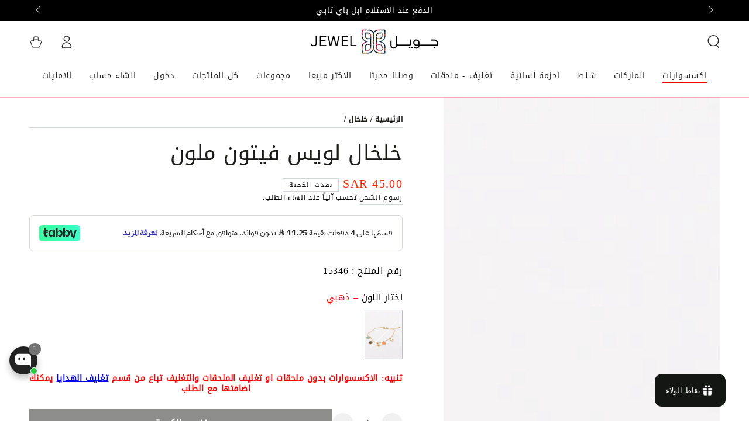

--- FILE ---
content_type: text/html; charset=utf-8
request_url: https://sa-jewel.com/collections/anklet/products/copy-of-1381
body_size: 117900
content:

<!doctype html>
<html class="no-js" lang="ar" dir="rtl">
 <head>
<style></style>
<meta charset="utf-8">
<meta http-equiv="X-UA-Compatible" content="IE=edge">
<meta name="robots" content="index,follow">
<meta name="viewport" content="width=device-width,initial-scale=1">
<meta name="theme-color" content="">
<link rel="canonical" href="https://sa-jewel.com/products/copy-of-1381">
<link rel="preconnect" href="https://cdn.shopify.com" crossorigin>
 <meta name="google-site-verification" content="KFglIoIaocjpCLxfmOPFgIRWwuzgVDAIWtDeecap3-U" />
 <meta name="facebook-domain-verification" content="a49ndlbflwkmsvtbzpf45ci0x8lapn" /><link rel="icon" type="image/png" href="//sa-jewel.com/cdn/shop/files/favicon_ico.png?crop=center&height=32&v=1644163447&width=32"><link rel="preconnect" href="https://fonts.shopifycdn.com" crossorigin><title>
 خلخال لويس فيتون ملون
</title><meta name="description" content="خلخال لويس فيتون ملون متوفر باللون بالذهبي ستنلس ستيل قفل لوبستر قابله للتحكم بالقياس جودة عالية خلاخل لويس فيتون صنع في كوريا">

<meta property="og:site_name" content="اكسسوارات جويل">
<meta property="og:url" content="https://sa-jewel.com/products/copy-of-1381">
<meta property="og:title" content="خلخال لويس فيتون ملون">
<meta property="og:type" content="product">
<meta property="og:description" content="خلخال لويس فيتون ملون متوفر باللون بالذهبي ستنلس ستيل قفل لوبستر قابله للتحكم بالقياس جودة عالية خلاخل لويس فيتون صنع في كوريا"><meta property="og:image" content="http://sa-jewel.com/cdn/shop/files/IMG_2464.jpg?v=1694170127">
 <meta property="og:image:secure_url" content="https://sa-jewel.com/cdn/shop/files/IMG_2464.jpg?v=1694170127">
 <meta property="og:image:width" content="600">
 <meta property="og:image:height" content="800"><meta property="og:price:amount" content="45.00">
 <meta property="og:price:currency" content="SAR"><meta name="twitter:site" content="@https://www.instagram.com/jewel.sa_/"><meta name="twitter:card" content="summary_large_image">
<meta name="twitter:title" content="خلخال لويس فيتون ملون">
<meta name="twitter:description" content="خلخال لويس فيتون ملون متوفر باللون بالذهبي ستنلس ستيل قفل لوبستر قابله للتحكم بالقياس جودة عالية خلاخل لويس فيتون صنع في كوريا">


<script src="//sa-jewel.com/cdn/shop/t/187/assets/vendor-v4.js" defer="defer"></script>
<script src="//sa-jewel.com/cdn/shop/t/187/assets/pubsub.js?v=85681016338691963111756023950" defer="defer"></script>
<script src="//sa-jewel.com/cdn/shop/t/187/assets/global.js?v=119695915847844924691756023943" defer="defer"></script>

<script>window.performance && window.performance.mark && window.performance.mark('shopify.content_for_header.start');</script><meta name="google-site-verification" content="41o__0z3iNTiIJ6T9_CX_vPC_VOnKrXsEg4SxYS1dzE">
<meta id="shopify-digital-wallet" name="shopify-digital-wallet" content="/12289060/digital_wallets/dialog">
<link rel="alternate" type="application/json+oembed" href="https://sa-jewel.com/products/copy-of-1381.oembed">
<script async="async" src="/checkouts/internal/preloads.js?locale=ar-SA"></script>
<script id="shopify-features" type="application/json">{"accessToken":"550e0dcee788ed82f940af15be39ea88","betas":["rich-media-storefront-analytics"],"domain":"sa-jewel.com","predictiveSearch":false,"shopId":12289060,"locale":"ar"}</script>
<script>var Shopify = Shopify || {};
Shopify.shop = "jewelaccessories.myshopify.com";
Shopify.locale = "ar";
Shopify.currency = {"active":"SAR","rate":"1.0"};
Shopify.country = "SA";
Shopify.theme = {"name":"Alvin SWIFT - OPTIMIZING Be Yours live الاساسي","id":127790383162,"schema_name":"Be Yours","schema_version":"7.0.1","theme_store_id":null,"role":"main"};
Shopify.theme.handle = "null";
Shopify.theme.style = {"id":null,"handle":null};
Shopify.cdnHost = "sa-jewel.com/cdn";
Shopify.routes = Shopify.routes || {};
Shopify.routes.root = "/";</script>
<script type="module">!function(o){(o.Shopify=o.Shopify||{}).modules=!0}(window);</script>
<script>!function(o){function n(){var o=[];function n(){o.push(Array.prototype.slice.apply(arguments))}return n.q=o,n}var t=o.Shopify=o.Shopify||{};t.loadFeatures=n(),t.autoloadFeatures=n()}(window);</script>
<script id="shop-js-analytics" type="application/json">{"pageType":"product"}</script>
<script defer="defer" async type="module" src="//sa-jewel.com/cdn/shopifycloud/shop-js/modules/v2/client.init-shop-cart-sync_D0dqhulL.en.esm.js"></script>
<script defer="defer" async type="module" src="//sa-jewel.com/cdn/shopifycloud/shop-js/modules/v2/chunk.common_CpVO7qML.esm.js"></script>
<script type="module">
 await import("//sa-jewel.com/cdn/shopifycloud/shop-js/modules/v2/client.init-shop-cart-sync_D0dqhulL.en.esm.js");
await import("//sa-jewel.com/cdn/shopifycloud/shop-js/modules/v2/chunk.common_CpVO7qML.esm.js");

 window.Shopify.SignInWithShop?.initShopCartSync?.({"fedCMEnabled":true,"windoidEnabled":true});

</script>
<script>(function() {
 var isLoaded = false;
 function asyncLoad() {
if (isLoaded) return;
isLoaded = true;
var urls = ["https:\/\/orderstatus.w3apps.co\/js\/orderlookup.js?shop=jewelaccessories.myshopify.com","https:\/\/cdn.kilatechapps.com\/media\/countdown\/12289060.min.js?shop=jewelaccessories.myshopify.com","https:\/\/www.hillteck.com\/order_verification\/cod_cron\/shopify_one_page_checkout_widget.min.js?shop=jewelaccessories.myshopify.com","https:\/\/intg.snapchat.com\/shopify\/shopify-scevent-init.js?id=4feb124e-cb68-4bc6-88ca-6a3f86d63c40\u0026shop=jewelaccessories.myshopify.com","https:\/\/d18eg7dreypte5.cloudfront.net\/browse-abandonment\/smsbump_timer.js?shop=jewelaccessories.myshopify.com"];
for (var i = 0; i < urls.length; i++) {
 var s = document.createElement('script');
 s.type = 'text/javascript';
 s.async = true;
 s.src = urls[i];
 var x = document.getElementsByTagName('script')[0];
 x.parentNode.insertBefore(s, x);
}
 };
 if(window.attachEvent) {
window.attachEvent('onload', asyncLoad);
 } else {
window.addEventListener('load', asyncLoad, false);
 }
})();</script>
<script id="__st">var __st={"a":12289060,"offset":10800,"reqid":"d863f9a4-b12f-4887-9607-b6f919f97278-1764153322","pageurl":"sa-jewel.com\/collections\/anklet\/products\/copy-of-1381","u":"6512d45cacbe","p":"product","rtyp":"product","rid":7102977605690};</script>
<script>window.ShopifyPaypalV4VisibilityTracking = true;</script>
<script id="captcha-bootstrap">!function(){'use strict';const t='contact',e='account',n='new_comment',o=[[t,t],['blogs',n],['comments',n],[t,'customer']],c=[[e,'customer_login'],[e,'guest_login'],[e,'recover_customer_password'],[e,'create_customer']],r=t=>t.map((([t,e])=>`form[action*='/${t}']:not([data-nocaptcha='true']) input[name='form_type'][value='${e}']`)).join(','),a=t=>()=>t?[...document.querySelectorAll(t)].map((t=>t.form)):[];function s(){const t=[...o],e=r(t);return a(e)}const i='password',u='form_key',d=['recaptcha-v3-token','g-recaptcha-response','h-captcha-response',i],f=()=>{try{return window.sessionStorage}catch{return}},m='__shopify_v',_=t=>t.elements[u];function p(t,e,n=!1){try{const o=window.sessionStorage,c=JSON.parse(o.getItem(e)),{data:r}=function(t){const{data:e,action:n}=t;return t[m]||n?{data:e,action:n}:{data:t,action:n}}(c);for(const[e,n]of Object.entries(r))t.elements[e]&&(t.elements[e].value=n);n&&o.removeItem(e)}catch(o){console.error('form repopulation failed',{error:o})}}const l='form_type',E='cptcha';function T(t){t.dataset[E]=!0}const w=window,h=w.document,L='Shopify',v='ce_forms',y='captcha';let A=!1;((t,e)=>{const n=(g='f06e6c50-85a8-45c8-87d0-21a2b65856fe',I='https://cdn.shopify.com/shopifycloud/storefront-forms-hcaptcha/ce_storefront_forms_captcha_hcaptcha.v1.5.2.iife.js',D={infoText:'Protected by hCaptcha',privacyText:'Privacy',termsText:'Terms'},(t,e,n)=>{const o=w[L][v],c=o.bindForm;if(c)return c(t,g,e,D).then(n);var r;o.q.push([[t,g,e,D],n]),r=I,A||(h.body.append(Object.assign(h.createElement('script'),{id:'captcha-provider',async:!0,src:r})),A=!0)});var g,I,D;w[L]=w[L]||{},w[L][v]=w[L][v]||{},w[L][v].q=[],w[L][y]=w[L][y]||{},w[L][y].protect=function(t,e){n(t,void 0,e),T(t)},Object.freeze(w[L][y]),function(t,e,n,w,h,L){const[v,y,A,g]=function(t,e,n){const i=e?o:[],u=t?c:[],d=[...i,...u],f=r(d),m=r(i),_=r(d.filter((([t,e])=>n.includes(e))));return[a(f),a(m),a(_),s()]}(w,h,L),I=t=>{const e=t.target;return e instanceof HTMLFormElement?e:e&&e.form},D=t=>v().includes(t);t.addEventListener('submit',(t=>{const e=I(t);if(!e)return;const n=D(e)&&!e.dataset.hcaptchaBound&&!e.dataset.recaptchaBound,o=_(e),c=g().includes(e)&&(!o||!o.value);(n||c)&&t.preventDefault(),c&&!n&&(function(t){try{if(!f())return;!function(t){const e=f();if(!e)return;const n=_(t);if(!n)return;const o=n.value;o&&e.removeItem(o)}(t);const e=Array.from(Array(32),(()=>Math.random().toString(36)[2])).join('');!function(t,e){_(t)||t.append(Object.assign(document.createElement('input'),{type:'hidden',name:u})),t.elements[u].value=e}(t,e),function(t,e){const n=f();if(!n)return;const o=[...t.querySelectorAll(`input[type='${i}']`)].map((({name:t})=>t)),c=[...d,...o],r={};for(const[a,s]of new FormData(t).entries())c.includes(a)||(r[a]=s);n.setItem(e,JSON.stringify({[m]:1,action:t.action,data:r}))}(t,e)}catch(e){console.error('failed to persist form',e)}}(e),e.submit())}));const S=(t,e)=>{t&&!t.dataset[E]&&(n(t,e.some((e=>e===t))),T(t))};for(const o of['focusin','change'])t.addEventListener(o,(t=>{const e=I(t);D(e)&&S(e,y())}));const B=e.get('form_key'),M=e.get(l),P=B&&M;t.addEventListener('DOMContentLoaded',(()=>{const t=y();if(P)for(const e of t)e.elements[l].value===M&&p(e,B);[...new Set([...A(),...v().filter((t=>'true'===t.dataset.shopifyCaptcha))])].forEach((e=>S(e,t)))}))}(h,new URLSearchParams(w.location.search),n,t,e,['guest_login'])})(!0,!0)}();</script>
<script integrity="sha256-52AcMU7V7pcBOXWImdc/TAGTFKeNjmkeM1Pvks/DTgc=" data-source-attribution="shopify.loadfeatures" defer="defer" src="//sa-jewel.com/cdn/shopifycloud/storefront/assets/storefront/load_feature-81c60534.js" crossorigin="anonymous"></script>
<script data-source-attribution="shopify.dynamic_checkout.dynamic.init">var Shopify=Shopify||{};Shopify.PaymentButton=Shopify.PaymentButton||{isStorefrontPortableWallets:!0,init:function(){window.Shopify.PaymentButton.init=function(){};var t=document.createElement("script");t.src="https://sa-jewel.com/cdn/shopifycloud/portable-wallets/latest/portable-wallets.ar.js",t.type="module",document.head.appendChild(t)}};
</script>
<script data-source-attribution="shopify.dynamic_checkout.buyer_consent">
 function portableWalletsHideBuyerConsent(e){var t=document.getElementById("shopify-buyer-consent"),n=document.getElementById("shopify-subscription-policy-button");t&&n&&(t.classList.add("hidden"),t.setAttribute("aria-hidden","true"),n.removeEventListener("click",e))}function portableWalletsShowBuyerConsent(e){var t=document.getElementById("shopify-buyer-consent"),n=document.getElementById("shopify-subscription-policy-button");t&&n&&(t.classList.remove("hidden"),t.removeAttribute("aria-hidden"),n.addEventListener("click",e))}window.Shopify?.PaymentButton&&(window.Shopify.PaymentButton.hideBuyerConsent=portableWalletsHideBuyerConsent,window.Shopify.PaymentButton.showBuyerConsent=portableWalletsShowBuyerConsent);
</script>
<script data-source-attribution="shopify.dynamic_checkout.cart.bootstrap">document.addEventListener("DOMContentLoaded",(function(){function t(){return document.querySelector("shopify-accelerated-checkout-cart, shopify-accelerated-checkout")}if(t())Shopify.PaymentButton.init();else{new MutationObserver((function(e,n){t()&&(Shopify.PaymentButton.init(),n.disconnect())})).observe(document.body,{childList:!0,subtree:!0})}}));
</script>
<link id="shopify-accelerated-checkout-styles" rel="stylesheet" media="screen" href="https://sa-jewel.com/cdn/shopifycloud/portable-wallets/latest/accelerated-checkout-backwards-compat.css" crossorigin="anonymous">
<style id="shopify-accelerated-checkout-cart">
        #shopify-buyer-consent {
  margin-top: 1em;
  display: inline-block;
  width: 100%;
}

#shopify-buyer-consent.hidden {
  display: none;
}

#shopify-subscription-policy-button {
  background: none;
  border: none;
  padding: 0;
  text-decoration: underline;
  font-size: inherit;
  cursor: pointer;
}

#shopify-subscription-policy-button::before {
  box-shadow: none;
}

      </style>
<script id="sections-script" data-sections="header,footer" defer="defer" src="//sa-jewel.com/cdn/shop/t/187/compiled_assets/scripts.js?26762"></script>
<script>window.performance && window.performance.mark && window.performance.mark('shopify.content_for_header.end');</script>

<style data-shopify>@font-face {
 font-family: Outfit;
 font-weight: 300;
 font-style: normal;
 font-display: swap;
 src: url("//sa-jewel.com/cdn/fonts/outfit/outfit_n3.8c97ae4c4fac7c2ea467a6dc784857f4de7e0e37.woff2") format("woff2"),
  url("//sa-jewel.com/cdn/fonts/outfit/outfit_n3.b50a189ccde91f9bceee88f207c18c09f0b62a7b.woff") format("woff");
}

 @font-face {
 font-family: Outfit;
 font-weight: 600;
 font-style: normal;
 font-display: swap;
 src: url("//sa-jewel.com/cdn/fonts/outfit/outfit_n6.dfcbaa80187851df2e8384061616a8eaa1702fdc.woff2") format("woff2"),
  url("//sa-jewel.com/cdn/fonts/outfit/outfit_n6.88384e9fc3e36038624caccb938f24ea8008a91d.woff") format("woff");
}

 
 
 @font-face {
 font-family: "Tenor Sans";
 font-weight: 400;
 font-style: normal;
 font-display: swap;
 src: url("//sa-jewel.com/cdn/fonts/tenor_sans/tenorsans_n4.966071a72c28462a9256039d3e3dc5b0cf314f65.woff2") format("woff2"),
  url("//sa-jewel.com/cdn/fonts/tenor_sans/tenorsans_n4.2282841d948f9649ba5c3cad6ea46df268141820.woff") format("woff");
}

 

 @font-face {
font-family: "NotoKufiArabic-Regular.woff2";
src: url('https://cdn.shopify.com/s/files/1/1228/9060/files/NotoKufiArabic-Regular.woff2?v=1699631330') format("woff2"),
url('https://cdn.shopify.com/s/files/1/1228/9060/files/NotoKufiArabic-Regular.woff?v=1699631312') format("woff"); }

@font-face {
font-family: " NotoKufiArabic-Regular.woff2";
src: url('https://cdn.shopify.com/s/files/1/1228/9060/files/NotoKufiArabic-Regular.woff2?v=1699631330') format("woff2"),
url('https://cdn.shopify.com/s/files/1/1228/9060/files/NotoKufiArabic-Regular.woff?v=1699631312') format("woff"); }

 :root {
--be-yours-version: "7.0.1";
--font-body-family: "NotoKufiArabic-Regular.woff2"; Outfit, sans-serif;
--font-body-style: normal;
--font-body-weight: 300;

--font-heading-family: "NotoKufiArabic-Regular.woff2"; "Tenor Sans", sans-serif;
--font-heading-style: normal;
--font-heading-weight: 400;

--font-body-scale: 1.0;
--font-heading-scale: 0.9;

--font-navigation-family: var(--font-body-family);
--font-navigation-size: 14px;
--font-navigation-weight: var(--font-body-weight);
--font-button-family: var(--font-body-family);
--font-button-size: 16px;
--font-button-baseline: 0rem;
--font-price-family: var(--font-heading-family);
--font-price-scale: var(--font-heading-scale);

--color-base-text: 1, 0, 0;
--color-base-background: 255, 255, 255;
--color-base-solid-button-labels: 255, 255, 255;
--color-base-outline-button-labels: 26, 27, 24;
--color-base-accent: 26, 27, 24;
--color-base-heading: 26, 27, 24;
--color-base-border: 210, 213, 217;
--color-placeholder: 243, 243, 243;
--color-overlay: 33, 35, 38;
--color-keyboard-focus: 135, 173, 245;
--color-shadow: 255, 255, 255;
--shadow-opacity: 1;

--color-background-dark: 235, 235, 235;
--color-price: #ff2700;
--color-sale-price: #d72c0d;
--color-sale-badge-background: #d72c0d;
--color-reviews: #ffb503;
--color-critical: #d72c0d;
--color-success: #008060;
--color-highlight: 187, 255, 0;

--payment-terms-background-color: #ffffff;
--page-width: 160rem;
--page-width-margin: 0rem;

--card-color-scheme: var(--color-placeholder);
--card-text-alignment: center;
--card-flex-alignment: center;
--card-image-padding: 0px;
--card-border-width: 0px;
--card-radius: 0px;
--card-shadow-horizontal-offset: -12px;
--card-shadow-vertical-offset: -10px;

--button-radius: 0px;
--button-border-width: 0px;
--button-shadow-horizontal-offset: 0px;
--button-shadow-vertical-offset: 4px;

--spacing-sections-desktop: 0px;
--spacing-sections-mobile: 0px;

--gradient-free-ship-progress: linear-gradient(325deg,#F9423A 0,#F1E04D 100%);
--gradient-free-ship-complete: linear-gradient(325deg, #049cff 0, #35ee7a 100%);
 }

 *,
 *::before,
 *::after {
box-sizing: inherit;
 }

 html {
box-sizing: border-box;
font-size: calc(var(--font-body-scale) * 62.5%);
height: 100%;
 }

 body {
min-height: 100%;
margin: 0;
font-size: 1.5rem;
letter-spacing: 0.06rem;
line-height: calc(1 + 0.8 / var(--font-body-scale));
font-family: var(--font-body-family);
font-style: var(--font-body-style);
font-weight: var(--font-body-weight);
 }

 @media screen and (min-width: 750px) {
body {
 font-size: 1.6rem;
}
 }</style><link href="//sa-jewel.com/cdn/shop/t/187/assets/base.css?v=131043520552165502951756030959" rel="stylesheet" type="text/css" media="all" /><link href="//sa-jewel.com/cdn/shop/t/187/assets/rtl.css?v=35300368290147173061756023952" rel="stylesheet" type="text/css" media="all" /><link rel="preload" as="font" href="//sa-jewel.com/cdn/fonts/outfit/outfit_n3.8c97ae4c4fac7c2ea467a6dc784857f4de7e0e37.woff2" type="font/woff2" crossorigin><link rel="preload" as="font" href="//sa-jewel.com/cdn/fonts/tenor_sans/tenorsans_n4.966071a72c28462a9256039d3e3dc5b0cf314f65.woff2" type="font/woff2" crossorigin><link rel="stylesheet" href="//sa-jewel.com/cdn/shop/t/187/assets/component-predictive-search.css?v=76594447098928101281756023930" media="print" onload="this.media='all'"><link rel="stylesheet" href="//sa-jewel.com/cdn/shop/t/187/assets/component-quick-view.css?v=75732815814012455531756023933" media="print" onload="this.media='all'"><link rel="stylesheet" href="//sa-jewel.com/cdn/shop/t/187/assets/component-color-swatches.css?v=140949716259932753311756023920" media="print" onload="this.media='all'"><script>document.documentElement.className = document.documentElement.className.replace('no-js', 'js');</script>
 
<!-- SlideRule Script Start -->
<script name="sliderule-tracking" data-ot-ignore>
(function(){
slideruleData = {
"version":"v0.0.1",
"referralExclusion":"/(paypal|visa|MasterCard|clicksafe|arcot\.com|geschuetzteinkaufen|checkout\.shopify\.com|checkout\.rechargeapps\.com|portal\.afterpay\.com|payfort)/",
"googleSignals":true,
"anonymizeIp":true,
"productClicks":true,
"persistentUserId":true,
"hideBranding":false,
"ecommerce":{"currencyCode":"SAR",
"impressions":[]},
"pageType":"product",
"destinations":{"google_analytics_4":{"measurementIds":["G-1502DREX98"]}},
"cookieUpdate":true
}


slideruleData.themeMode = "live"



slideruleData.collection = {
handle: "anklet",
description: "\u003ch2 style=\"text-align: center;\"\u003eخلخال\u003c\/h2\u003e\n\u003ch3 style=\"text-align: center;\"\u003eاو سوار الكاحل او خلخال الرجل اي كان مسماه تعشقة النساء والبنات وبالذات الخلاخل الناعمة او المزينه بالزركون او الكريستال نوفر اجمل ستايلات الخلاخل خفيفة الوزن لعدم مضايقة الرجل او ثقلها عند المشي او الحركة\u003c\/h3\u003e",
id: 262009126970,
title: "خلخال",
products_count: 98,
all_products_count: 98,
}
slideruleData.collection.rawProducts = [

{"id":7112209203258,"title":"خلخال شانيل ذهبي لولو","handle":"copy-of-1454","description":"\u003cul data-mce-fragment=\"1\"\u003e\n\u003cli style=\"text-align: right;\" data-mce-style=\"text-align: right;\" data-mce-fragment=\"1\"\u003eخلخال شانيل ذهبي لولو\u003c\/li\u003e\n\u003cli style=\"text-align: right;\" data-mce-style=\"text-align: right;\" data-mce-fragment=\"1\"\u003eمتوفر باللون بالذهبي ستنلس ستيل\u003c\/li\u003e\n\u003cli style=\"text-align: right;\" data-mce-style=\"text-align: right;\" data-mce-fragment=\"1\"\u003eقفل لوبستر قابله للتحكم بالقياس\u003c\/li\u003e\n\u003cli style=\"text-align: right;\" data-mce-style=\"text-align: right;\" data-mce-fragment=\"1\"\u003eجودة عالية خلاخل شانيل\u003c\/li\u003e\n\u003cli style=\"text-align: right;\" data-mce-style=\"text-align: right;\" data-mce-fragment=\"1\"\u003eصنع في كوريا\u003c\/li\u003e\n\u003c\/ul\u003e","published_at":"2023-10-02T19:14:47+03:00","created_at":"2023-10-02T13:23:32+03:00","vendor":"chanel","type":"خلاخل","tags":["feed-gender-female"],"price":5900,"price_min":5900,"price_max":5900,"available":true,"price_varies":false,"compare_at_price":null,"compare_at_price_min":0,"compare_at_price_max":0,"compare_at_price_varies":false,"variants":[{"id":40065607663674,"title":"ذهبي","option1":"ذهبي","option2":null,"option3":null,"sku":"15354","requires_shipping":true,"taxable":true,"featured_image":{"id":29192397684794,"product_id":7112209203258,"position":1,"created_at":"2023-10-02T13:24:08+03:00","updated_at":"2023-10-02T19:18:19+03:00","alt":"خلخال شانيل ذهبي لولو خلاخل chanel ذهبي ","width":600,"height":801,"src":"\/\/sa-jewel.com\/cdn\/shop\/files\/8b391ad3.jpg?v=1696263499","variant_ids":[40065607663674]},"available":true,"name":"خلخال شانيل ذهبي لولو - ذهبي","public_title":"ذهبي","options":["ذهبي"],"price":5900,"weight":100,"compare_at_price":null,"inventory_quantity":2,"inventory_management":"shopify","inventory_policy":"deny","barcode":null,"featured_media":{"alt":"خلخال شانيل ذهبي لولو خلاخل chanel ذهبي ","id":21525486665786,"position":1,"preview_image":{"aspect_ratio":0.749,"height":801,"width":600,"src":"\/\/sa-jewel.com\/cdn\/shop\/files\/8b391ad3.jpg?v=1696263499"}},"requires_selling_plan":false,"selling_plan_allocations":[]}],"images":["\/\/sa-jewel.com\/cdn\/shop\/files\/8b391ad3.jpg?v=1696263499","\/\/sa-jewel.com\/cdn\/shop\/files\/9c253eeb.jpg?v=1696263499","\/\/sa-jewel.com\/cdn\/shop\/files\/6923b612.jpg?v=1696263499","\/\/sa-jewel.com\/cdn\/shop\/files\/8513e4f9.jpg?v=1696263499","\/\/sa-jewel.com\/cdn\/shop\/files\/e7254aba.jpg?v=1696263499","\/\/sa-jewel.com\/cdn\/shop\/files\/ebf33874.jpg?v=1696263499","\/\/sa-jewel.com\/cdn\/shop\/files\/3bc7e1bb.jpg?v=1696263499"],"featured_image":"\/\/sa-jewel.com\/cdn\/shop\/files\/8b391ad3.jpg?v=1696263499","options":["اختار اللون"],"media":[{"alt":"خلخال شانيل ذهبي لولو خلاخل chanel ذهبي ","id":21525486665786,"position":1,"preview_image":{"aspect_ratio":0.749,"height":801,"width":600,"src":"\/\/sa-jewel.com\/cdn\/shop\/files\/8b391ad3.jpg?v=1696263499"},"aspect_ratio":0.749,"height":801,"media_type":"image","src":"\/\/sa-jewel.com\/cdn\/shop\/files\/8b391ad3.jpg?v=1696263499","width":600},{"alt":"خلخال شانيل ذهبي لولو خلاخل chanel  ","id":21525486698554,"position":2,"preview_image":{"aspect_ratio":0.75,"height":1080,"width":810,"src":"\/\/sa-jewel.com\/cdn\/shop\/files\/9c253eeb.jpg?v=1696263499"},"aspect_ratio":0.75,"height":1080,"media_type":"image","src":"\/\/sa-jewel.com\/cdn\/shop\/files\/9c253eeb.jpg?v=1696263499","width":810},{"alt":"خلخال شانيل ذهبي لولو خلاخل chanel  ","id":21525486731322,"position":3,"preview_image":{"aspect_ratio":0.75,"height":1080,"width":810,"src":"\/\/sa-jewel.com\/cdn\/shop\/files\/6923b612.jpg?v=1696263499"},"aspect_ratio":0.75,"height":1080,"media_type":"image","src":"\/\/sa-jewel.com\/cdn\/shop\/files\/6923b612.jpg?v=1696263499","width":810},{"alt":"خلخال شانيل ذهبي لولو خلاخل chanel  ","id":21525486764090,"position":4,"preview_image":{"aspect_ratio":0.75,"height":1067,"width":800,"src":"\/\/sa-jewel.com\/cdn\/shop\/files\/8513e4f9.jpg?v=1696263499"},"aspect_ratio":0.75,"height":1067,"media_type":"image","src":"\/\/sa-jewel.com\/cdn\/shop\/files\/8513e4f9.jpg?v=1696263499","width":800},{"alt":"خلخال شانيل ذهبي لولو خلاخل chanel  ","id":21525486796858,"position":5,"preview_image":{"aspect_ratio":0.75,"height":1080,"width":810,"src":"\/\/sa-jewel.com\/cdn\/shop\/files\/e7254aba.jpg?v=1696263499"},"aspect_ratio":0.75,"height":1080,"media_type":"image","src":"\/\/sa-jewel.com\/cdn\/shop\/files\/e7254aba.jpg?v=1696263499","width":810},{"alt":"خلخال شانيل ذهبي لولو خلاخل chanel  ","id":21525486829626,"position":6,"preview_image":{"aspect_ratio":0.75,"height":1080,"width":810,"src":"\/\/sa-jewel.com\/cdn\/shop\/files\/ebf33874.jpg?v=1696263499"},"aspect_ratio":0.75,"height":1080,"media_type":"image","src":"\/\/sa-jewel.com\/cdn\/shop\/files\/ebf33874.jpg?v=1696263499","width":810},{"alt":"خلخال شانيل ذهبي لولو خلاخل chanel  ","id":21525486633018,"position":7,"preview_image":{"aspect_ratio":0.75,"height":1440,"width":1080,"src":"\/\/sa-jewel.com\/cdn\/shop\/files\/3bc7e1bb.jpg?v=1696263499"},"aspect_ratio":0.75,"height":1440,"media_type":"image","src":"\/\/sa-jewel.com\/cdn\/shop\/files\/3bc7e1bb.jpg?v=1696263499","width":1080}],"requires_selling_plan":false,"selling_plan_groups":[],"content":"\u003cul data-mce-fragment=\"1\"\u003e\n\u003cli style=\"text-align: right;\" data-mce-style=\"text-align: right;\" data-mce-fragment=\"1\"\u003eخلخال شانيل ذهبي لولو\u003c\/li\u003e\n\u003cli style=\"text-align: right;\" data-mce-style=\"text-align: right;\" data-mce-fragment=\"1\"\u003eمتوفر باللون بالذهبي ستنلس ستيل\u003c\/li\u003e\n\u003cli style=\"text-align: right;\" data-mce-style=\"text-align: right;\" data-mce-fragment=\"1\"\u003eقفل لوبستر قابله للتحكم بالقياس\u003c\/li\u003e\n\u003cli style=\"text-align: right;\" data-mce-style=\"text-align: right;\" data-mce-fragment=\"1\"\u003eجودة عالية خلاخل شانيل\u003c\/li\u003e\n\u003cli style=\"text-align: right;\" data-mce-style=\"text-align: right;\" data-mce-fragment=\"1\"\u003eصنع في كوريا\u003c\/li\u003e\n\u003c\/ul\u003e"},

{"id":7112208744506,"title":"خلخال قوتشي ذهبي لولو","handle":"copy-of-1453","description":"\u003cul\u003e\n\u003cli style=\"text-align: right;\"\u003eخلخال قوتشي ذهبي لولو\u003c\/li\u003e\n\u003cli style=\"text-align: right;\"\u003eمتوفر باللون بالذهبي ستنلس ستيل\u003c\/li\u003e\n\u003cli style=\"text-align: right;\"\u003eقفل لوبستر قابله للتحكم بالقياس\u003c\/li\u003e\n\u003cli style=\"text-align: right;\"\u003eجودة عالية خلاخل قوتشي\u003c\/li\u003e\n\u003cli style=\"text-align: right;\"\u003eصنع في كوريا\u003c\/li\u003e\n\u003c\/ul\u003e","published_at":"2023-10-02T19:13:03+03:00","created_at":"2023-10-02T13:19:28+03:00","vendor":"gucci","type":"خلاخل","tags":["feed-gender-female"],"price":5900,"price_min":5900,"price_max":5900,"available":true,"price_varies":false,"compare_at_price":null,"compare_at_price_min":0,"compare_at_price_max":0,"compare_at_price_varies":false,"variants":[{"id":40065607204922,"title":"ذهبي","option1":"ذهبي","option2":null,"option3":null,"sku":"15353","requires_shipping":true,"taxable":true,"featured_image":{"id":29192396439610,"product_id":7112208744506,"position":6,"created_at":"2023-10-02T13:20:05+03:00","updated_at":"2023-10-02T19:18:13+03:00","alt":"خلخال قوتشي ذهبي لولو خلاخل gucci ذهبي ","width":810,"height":1080,"src":"\/\/sa-jewel.com\/cdn\/shop\/files\/f4d2cb22.jpg?v=1696263493","variant_ids":[40065607204922]},"available":true,"name":"خلخال قوتشي ذهبي لولو - ذهبي","public_title":"ذهبي","options":["ذهبي"],"price":5900,"weight":100,"compare_at_price":null,"inventory_quantity":1,"inventory_management":"shopify","inventory_policy":"deny","barcode":null,"featured_media":{"alt":"خلخال قوتشي ذهبي لولو خلاخل gucci ذهبي ","id":21525485387834,"position":6,"preview_image":{"aspect_ratio":0.75,"height":1080,"width":810,"src":"\/\/sa-jewel.com\/cdn\/shop\/files\/f4d2cb22.jpg?v=1696263493"}},"requires_selling_plan":false,"selling_plan_allocations":[]}],"images":["\/\/sa-jewel.com\/cdn\/shop\/files\/92ae7b34.jpg?v=1696242008","\/\/sa-jewel.com\/cdn\/shop\/files\/441a422f.jpg?v=1696242008","\/\/sa-jewel.com\/cdn\/shop\/files\/983dd727.jpg?v=1696242007","\/\/sa-jewel.com\/cdn\/shop\/files\/6828b665.jpg?v=1696242007","\/\/sa-jewel.com\/cdn\/shop\/files\/ea4a01c9.jpg?v=1696263493","\/\/sa-jewel.com\/cdn\/shop\/files\/f4d2cb22.jpg?v=1696263493","\/\/sa-jewel.com\/cdn\/shop\/files\/f6f7134d.jpg?v=1696263493","\/\/sa-jewel.com\/cdn\/shop\/files\/ff370989.jpg?v=1696263493","\/\/sa-jewel.com\/cdn\/shop\/files\/af3d61c5.jpg?v=1696263493"],"featured_image":"\/\/sa-jewel.com\/cdn\/shop\/files\/92ae7b34.jpg?v=1696242008","options":["اختار اللون"],"media":[{"alt":"خلخال قوتشي ذهبي لولو خلاخل gucci  ","id":21525485191226,"position":1,"preview_image":{"aspect_ratio":0.75,"height":1080,"width":810,"src":"\/\/sa-jewel.com\/cdn\/shop\/files\/92ae7b34.jpg?v=1696242008"},"aspect_ratio":0.75,"height":1080,"media_type":"image","src":"\/\/sa-jewel.com\/cdn\/shop\/files\/92ae7b34.jpg?v=1696242008","width":810},{"alt":"خلخال قوتشي ذهبي لولو خلاخل gucci  ","id":21525485223994,"position":2,"preview_image":{"aspect_ratio":0.749,"height":1237,"width":927,"src":"\/\/sa-jewel.com\/cdn\/shop\/files\/441a422f.jpg?v=1696242008"},"aspect_ratio":0.749,"height":1237,"media_type":"image","src":"\/\/sa-jewel.com\/cdn\/shop\/files\/441a422f.jpg?v=1696242008","width":927},{"alt":"خلخال قوتشي ذهبي لولو خلاخل gucci  ","id":21525485256762,"position":3,"preview_image":{"aspect_ratio":0.75,"height":1080,"width":810,"src":"\/\/sa-jewel.com\/cdn\/shop\/files\/983dd727.jpg?v=1696242007"},"aspect_ratio":0.75,"height":1080,"media_type":"image","src":"\/\/sa-jewel.com\/cdn\/shop\/files\/983dd727.jpg?v=1696242007","width":810},{"alt":"خلخال قوتشي ذهبي لولو خلاخل gucci  ","id":21525485289530,"position":4,"preview_image":{"aspect_ratio":0.75,"height":1080,"width":810,"src":"\/\/sa-jewel.com\/cdn\/shop\/files\/6828b665.jpg?v=1696242007"},"aspect_ratio":0.75,"height":1080,"media_type":"image","src":"\/\/sa-jewel.com\/cdn\/shop\/files\/6828b665.jpg?v=1696242007","width":810},{"alt":"خلخال قوتشي ذهبي لولو خلاخل gucci  ","id":21525485355066,"position":5,"preview_image":{"aspect_ratio":0.75,"height":1080,"width":810,"src":"\/\/sa-jewel.com\/cdn\/shop\/files\/ea4a01c9.jpg?v=1696263493"},"aspect_ratio":0.75,"height":1080,"media_type":"image","src":"\/\/sa-jewel.com\/cdn\/shop\/files\/ea4a01c9.jpg?v=1696263493","width":810},{"alt":"خلخال قوتشي ذهبي لولو خلاخل gucci ذهبي ","id":21525485387834,"position":6,"preview_image":{"aspect_ratio":0.75,"height":1080,"width":810,"src":"\/\/sa-jewel.com\/cdn\/shop\/files\/f4d2cb22.jpg?v=1696263493"},"aspect_ratio":0.75,"height":1080,"media_type":"image","src":"\/\/sa-jewel.com\/cdn\/shop\/files\/f4d2cb22.jpg?v=1696263493","width":810},{"alt":"خلخال قوتشي ذهبي لولو خلاخل gucci  ","id":21525485420602,"position":7,"preview_image":{"aspect_ratio":0.75,"height":1080,"width":810,"src":"\/\/sa-jewel.com\/cdn\/shop\/files\/f6f7134d.jpg?v=1696263493"},"aspect_ratio":0.75,"height":1080,"media_type":"image","src":"\/\/sa-jewel.com\/cdn\/shop\/files\/f6f7134d.jpg?v=1696263493","width":810},{"alt":"خلخال قوتشي ذهبي لولو خلاخل gucci  ","id":21525485453370,"position":8,"preview_image":{"aspect_ratio":0.75,"height":1080,"width":810,"src":"\/\/sa-jewel.com\/cdn\/shop\/files\/ff370989.jpg?v=1696263493"},"aspect_ratio":0.75,"height":1080,"media_type":"image","src":"\/\/sa-jewel.com\/cdn\/shop\/files\/ff370989.jpg?v=1696263493","width":810},{"alt":"خلخال قوتشي ذهبي لولو خلاخل gucci  ","id":21525485322298,"position":9,"preview_image":{"aspect_ratio":0.75,"height":1080,"width":810,"src":"\/\/sa-jewel.com\/cdn\/shop\/files\/af3d61c5.jpg?v=1696263493"},"aspect_ratio":0.75,"height":1080,"media_type":"image","src":"\/\/sa-jewel.com\/cdn\/shop\/files\/af3d61c5.jpg?v=1696263493","width":810}],"requires_selling_plan":false,"selling_plan_groups":[],"content":"\u003cul\u003e\n\u003cli style=\"text-align: right;\"\u003eخلخال قوتشي ذهبي لولو\u003c\/li\u003e\n\u003cli style=\"text-align: right;\"\u003eمتوفر باللون بالذهبي ستنلس ستيل\u003c\/li\u003e\n\u003cli style=\"text-align: right;\"\u003eقفل لوبستر قابله للتحكم بالقياس\u003c\/li\u003e\n\u003cli style=\"text-align: right;\"\u003eجودة عالية خلاخل قوتشي\u003c\/li\u003e\n\u003cli style=\"text-align: right;\"\u003eصنع في كوريا\u003c\/li\u003e\n\u003c\/ul\u003e"},

{"id":7112208547898,"title":"خلخال شانيل ذهبي ناعم","handle":"copy-of-1452","description":"\u003cul data-mce-fragment=\"1\"\u003e\n\u003cli style=\"text-align: right;\" data-mce-style=\"text-align: right;\" data-mce-fragment=\"1\"\u003eخلخال شانيل ذهبي ناعم\u003c\/li\u003e\n\u003cli style=\"text-align: right;\" data-mce-style=\"text-align: right;\" data-mce-fragment=\"1\"\u003eمتوفر باللون بالذهبي ستنلس ستيل\u003c\/li\u003e\n\u003cli style=\"text-align: right;\" data-mce-style=\"text-align: right;\" data-mce-fragment=\"1\"\u003eقفل لوبستر قابله للتحكم بالقياس\u003c\/li\u003e\n\u003cli style=\"text-align: right;\" data-mce-style=\"text-align: right;\" data-mce-fragment=\"1\"\u003eجودة عالية خلاخل شانيل\u003c\/li\u003e\n\u003cli style=\"text-align: right;\" data-mce-style=\"text-align: right;\" data-mce-fragment=\"1\"\u003eصنع في كوريا\u003c\/li\u003e\n\u003c\/ul\u003e","published_at":"2023-10-02T19:15:16+03:00","created_at":"2023-10-02T13:18:12+03:00","vendor":"chanel","type":"خلاخل","tags":["feed-gender-female"],"price":5500,"price_min":5500,"price_max":5500,"available":true,"price_varies":false,"compare_at_price":null,"compare_at_price_min":0,"compare_at_price_max":0,"compare_at_price_varies":false,"variants":[{"id":40065606910010,"title":"ذهبي","option1":"ذهبي","option2":null,"option3":null,"sku":"15352","requires_shipping":true,"taxable":true,"featured_image":{"id":29192395817018,"product_id":7112208547898,"position":3,"created_at":"2023-10-02T13:18:59+03:00","updated_at":"2023-10-02T13:19:01+03:00","alt":"خلخال شانيل ذهبي ناعم خلاخل chanel ذهبي ","width":842,"height":1122,"src":"\/\/sa-jewel.com\/cdn\/shop\/files\/691f82fb.jpg?v=1696241941","variant_ids":[40065606910010]},"available":true,"name":"خلخال شانيل ذهبي ناعم - ذهبي","public_title":"ذهبي","options":["ذهبي"],"price":5500,"weight":100,"compare_at_price":null,"inventory_quantity":3,"inventory_management":"shopify","inventory_policy":"deny","barcode":null,"featured_media":{"alt":"خلخال شانيل ذهبي ناعم خلاخل chanel ذهبي ","id":21525484765242,"position":3,"preview_image":{"aspect_ratio":0.75,"height":1122,"width":842,"src":"\/\/sa-jewel.com\/cdn\/shop\/files\/691f82fb.jpg?v=1696241941"}},"requires_selling_plan":false,"selling_plan_allocations":[]}],"images":["\/\/sa-jewel.com\/cdn\/shop\/files\/90df56d4.jpg?v=1696241941","\/\/sa-jewel.com\/cdn\/shop\/files\/173e9239.jpg?v=1696241941","\/\/sa-jewel.com\/cdn\/shop\/files\/691f82fb.jpg?v=1696241941","\/\/sa-jewel.com\/cdn\/shop\/files\/933d7780.jpg?v=1696241941","\/\/sa-jewel.com\/cdn\/shop\/files\/a6f4fa17.jpg?v=1696241942","\/\/sa-jewel.com\/cdn\/shop\/files\/b23c6855.jpg?v=1696241942","\/\/sa-jewel.com\/cdn\/shop\/files\/bcc856fb.jpg?v=1696241942","\/\/sa-jewel.com\/cdn\/shop\/files\/d7a7ce3e.jpg?v=1696241942","\/\/sa-jewel.com\/cdn\/shop\/files\/ebdd269c.jpg?v=1696241943"],"featured_image":"\/\/sa-jewel.com\/cdn\/shop\/files\/90df56d4.jpg?v=1696241941","options":["اختار اللون"],"media":[{"alt":"خلخال شانيل ذهبي ناعم خلاخل chanel  ","id":21525484699706,"position":1,"preview_image":{"aspect_ratio":0.75,"height":1110,"width":832,"src":"\/\/sa-jewel.com\/cdn\/shop\/files\/90df56d4.jpg?v=1696241941"},"aspect_ratio":0.75,"height":1110,"media_type":"image","src":"\/\/sa-jewel.com\/cdn\/shop\/files\/90df56d4.jpg?v=1696241941","width":832},{"alt":"خلخال شانيل ذهبي ناعم خلاخل chanel  ","id":21525484732474,"position":2,"preview_image":{"aspect_ratio":0.75,"height":1080,"width":810,"src":"\/\/sa-jewel.com\/cdn\/shop\/files\/173e9239.jpg?v=1696241941"},"aspect_ratio":0.75,"height":1080,"media_type":"image","src":"\/\/sa-jewel.com\/cdn\/shop\/files\/173e9239.jpg?v=1696241941","width":810},{"alt":"خلخال شانيل ذهبي ناعم خلاخل chanel ذهبي ","id":21525484765242,"position":3,"preview_image":{"aspect_ratio":0.75,"height":1122,"width":842,"src":"\/\/sa-jewel.com\/cdn\/shop\/files\/691f82fb.jpg?v=1696241941"},"aspect_ratio":0.75,"height":1122,"media_type":"image","src":"\/\/sa-jewel.com\/cdn\/shop\/files\/691f82fb.jpg?v=1696241941","width":842},{"alt":"خلخال شانيل ذهبي ناعم خلاخل chanel  ","id":21525484798010,"position":4,"preview_image":{"aspect_ratio":0.75,"height":1155,"width":866,"src":"\/\/sa-jewel.com\/cdn\/shop\/files\/933d7780.jpg?v=1696241941"},"aspect_ratio":0.75,"height":1155,"media_type":"image","src":"\/\/sa-jewel.com\/cdn\/shop\/files\/933d7780.jpg?v=1696241941","width":866},{"alt":"خلخال شانيل ذهبي ناعم خلاخل chanel  ","id":21525484830778,"position":5,"preview_image":{"aspect_ratio":0.75,"height":1126,"width":844,"src":"\/\/sa-jewel.com\/cdn\/shop\/files\/a6f4fa17.jpg?v=1696241942"},"aspect_ratio":0.75,"height":1126,"media_type":"image","src":"\/\/sa-jewel.com\/cdn\/shop\/files\/a6f4fa17.jpg?v=1696241942","width":844},{"alt":"خلخال شانيل ذهبي ناعم خلاخل chanel  ","id":21525484863546,"position":6,"preview_image":{"aspect_ratio":0.75,"height":1090,"width":818,"src":"\/\/sa-jewel.com\/cdn\/shop\/files\/b23c6855.jpg?v=1696241942"},"aspect_ratio":0.75,"height":1090,"media_type":"image","src":"\/\/sa-jewel.com\/cdn\/shop\/files\/b23c6855.jpg?v=1696241942","width":818},{"alt":"خلخال شانيل ذهبي ناعم خلاخل chanel  ","id":21525484896314,"position":7,"preview_image":{"aspect_ratio":0.749,"height":1109,"width":831,"src":"\/\/sa-jewel.com\/cdn\/shop\/files\/bcc856fb.jpg?v=1696241942"},"aspect_ratio":0.749,"height":1109,"media_type":"image","src":"\/\/sa-jewel.com\/cdn\/shop\/files\/bcc856fb.jpg?v=1696241942","width":831},{"alt":"خلخال شانيل ذهبي ناعم خلاخل chanel  ","id":21525484929082,"position":8,"preview_image":{"aspect_ratio":0.75,"height":1080,"width":810,"src":"\/\/sa-jewel.com\/cdn\/shop\/files\/d7a7ce3e.jpg?v=1696241942"},"aspect_ratio":0.75,"height":1080,"media_type":"image","src":"\/\/sa-jewel.com\/cdn\/shop\/files\/d7a7ce3e.jpg?v=1696241942","width":810},{"alt":"خلخال شانيل ذهبي ناعم خلاخل chanel  ","id":21525484961850,"position":9,"preview_image":{"aspect_ratio":0.75,"height":1126,"width":844,"src":"\/\/sa-jewel.com\/cdn\/shop\/files\/ebdd269c.jpg?v=1696241943"},"aspect_ratio":0.75,"height":1126,"media_type":"image","src":"\/\/sa-jewel.com\/cdn\/shop\/files\/ebdd269c.jpg?v=1696241943","width":844}],"requires_selling_plan":false,"selling_plan_groups":[],"content":"\u003cul data-mce-fragment=\"1\"\u003e\n\u003cli style=\"text-align: right;\" data-mce-style=\"text-align: right;\" data-mce-fragment=\"1\"\u003eخلخال شانيل ذهبي ناعم\u003c\/li\u003e\n\u003cli style=\"text-align: right;\" data-mce-style=\"text-align: right;\" data-mce-fragment=\"1\"\u003eمتوفر باللون بالذهبي ستنلس ستيل\u003c\/li\u003e\n\u003cli style=\"text-align: right;\" data-mce-style=\"text-align: right;\" data-mce-fragment=\"1\"\u003eقفل لوبستر قابله للتحكم بالقياس\u003c\/li\u003e\n\u003cli style=\"text-align: right;\" data-mce-style=\"text-align: right;\" data-mce-fragment=\"1\"\u003eجودة عالية خلاخل شانيل\u003c\/li\u003e\n\u003cli style=\"text-align: right;\" data-mce-style=\"text-align: right;\" data-mce-fragment=\"1\"\u003eصنع في كوريا\u003c\/li\u003e\n\u003c\/ul\u003e"},

{"id":7112207990842,"title":"خلخال شانيل ذهبي طبقتين","handle":"copy-of-1451","description":"\u003cul data-mce-fragment=\"1\"\u003e\n\u003cli style=\"text-align: right;\" data-mce-style=\"text-align: right;\" data-mce-fragment=\"1\"\u003eخلخال شانيل ذهبي طبقتين\u003c\/li\u003e\n\u003cli style=\"text-align: right;\" data-mce-style=\"text-align: right;\" data-mce-fragment=\"1\"\u003eمتوفر باللون بالذهبي ستنلس ستيل\u003c\/li\u003e\n\u003cli style=\"text-align: right;\" data-mce-style=\"text-align: right;\" data-mce-fragment=\"1\"\u003eقفل لوبستر قابله للتحكم بالقياس\u003c\/li\u003e\n\u003cli style=\"text-align: right;\" data-mce-style=\"text-align: right;\" data-mce-fragment=\"1\"\u003eجودة عالية خلاخل شانيل\u003c\/li\u003e\n\u003cli style=\"text-align: right;\" data-mce-style=\"text-align: right;\" data-mce-fragment=\"1\"\u003eصنع في كوريا\u003c\/li\u003e\n\u003c\/ul\u003e","published_at":"2023-10-02T19:15:35+03:00","created_at":"2023-10-02T13:16:50+03:00","vendor":"chanel","type":"خلاخل","tags":["feed-gender-female"],"price":6500,"price_min":6500,"price_max":6500,"available":true,"price_varies":false,"compare_at_price":null,"compare_at_price_min":0,"compare_at_price_max":0,"compare_at_price_varies":false,"variants":[{"id":40065605730362,"title":"ذهبي","option1":"ذهبي","option2":null,"option3":null,"sku":"15351","requires_shipping":true,"taxable":true,"featured_image":{"id":29192395391034,"product_id":7112207990842,"position":7,"created_at":"2023-10-02T13:17:47+03:00","updated_at":"2023-10-02T13:17:49+03:00","alt":"خلخال شانيل ذهبي طبقتين خلاخل chanel ذهبي ","width":852,"height":1136,"src":"\/\/sa-jewel.com\/cdn\/shop\/files\/d8901fd2.jpg?v=1696241869","variant_ids":[40065605730362]},"available":true,"name":"خلخال شانيل ذهبي طبقتين - ذهبي","public_title":"ذهبي","options":["ذهبي"],"price":6500,"weight":100,"compare_at_price":null,"inventory_quantity":1,"inventory_management":"shopify","inventory_policy":"deny","barcode":null,"featured_media":{"alt":"خلخال شانيل ذهبي طبقتين خلاخل chanel ذهبي ","id":21525484372026,"position":7,"preview_image":{"aspect_ratio":0.75,"height":1136,"width":852,"src":"\/\/sa-jewel.com\/cdn\/shop\/files\/d8901fd2.jpg?v=1696241869"}},"requires_selling_plan":false,"selling_plan_allocations":[]}],"images":["\/\/sa-jewel.com\/cdn\/shop\/files\/3c2ababe.jpg?v=1696241870","\/\/sa-jewel.com\/cdn\/shop\/files\/9e6455d9.jpg?v=1696241868","\/\/sa-jewel.com\/cdn\/shop\/files\/416a1c33.jpg?v=1696241869","\/\/sa-jewel.com\/cdn\/shop\/files\/5274dd5a.jpg?v=1696241869","\/\/sa-jewel.com\/cdn\/shop\/files\/33015852.jpg?v=1696241870","\/\/sa-jewel.com\/cdn\/shop\/files\/c0aa92ba.jpg?v=1696241869","\/\/sa-jewel.com\/cdn\/shop\/files\/d8901fd2.jpg?v=1696241869","\/\/sa-jewel.com\/cdn\/shop\/files\/dff82581.jpg?v=1696241870","\/\/sa-jewel.com\/cdn\/shop\/files\/ea17d0b2.jpg?v=1696241868"],"featured_image":"\/\/sa-jewel.com\/cdn\/shop\/files\/3c2ababe.jpg?v=1696241870","options":["اختار اللون"],"media":[{"alt":"خلخال شانيل ذهبي طبقتين خلاخل chanel  ","id":21525484175418,"position":1,"preview_image":{"aspect_ratio":0.75,"height":1092,"width":819,"src":"\/\/sa-jewel.com\/cdn\/shop\/files\/3c2ababe.jpg?v=1696241870"},"aspect_ratio":0.75,"height":1092,"media_type":"image","src":"\/\/sa-jewel.com\/cdn\/shop\/files\/3c2ababe.jpg?v=1696241870","width":819},{"alt":"خلخال شانيل ذهبي طبقتين خلاخل chanel  ","id":21525484208186,"position":2,"preview_image":{"aspect_ratio":0.75,"height":1080,"width":810,"src":"\/\/sa-jewel.com\/cdn\/shop\/files\/9e6455d9.jpg?v=1696241868"},"aspect_ratio":0.75,"height":1080,"media_type":"image","src":"\/\/sa-jewel.com\/cdn\/shop\/files\/9e6455d9.jpg?v=1696241868","width":810},{"alt":"خلخال شانيل ذهبي طبقتين خلاخل chanel  ","id":21525484240954,"position":3,"preview_image":{"aspect_ratio":0.75,"height":1102,"width":826,"src":"\/\/sa-jewel.com\/cdn\/shop\/files\/416a1c33.jpg?v=1696241869"},"aspect_ratio":0.75,"height":1102,"media_type":"image","src":"\/\/sa-jewel.com\/cdn\/shop\/files\/416a1c33.jpg?v=1696241869","width":826},{"alt":"خلخال شانيل ذهبي طبقتين خلاخل chanel  ","id":21525484273722,"position":4,"preview_image":{"aspect_ratio":0.75,"height":1080,"width":810,"src":"\/\/sa-jewel.com\/cdn\/shop\/files\/5274dd5a.jpg?v=1696241869"},"aspect_ratio":0.75,"height":1080,"media_type":"image","src":"\/\/sa-jewel.com\/cdn\/shop\/files\/5274dd5a.jpg?v=1696241869","width":810},{"alt":"خلخال شانيل ذهبي طبقتين خلاخل chanel  ","id":21525484306490,"position":5,"preview_image":{"aspect_ratio":0.75,"height":1080,"width":810,"src":"\/\/sa-jewel.com\/cdn\/shop\/files\/33015852.jpg?v=1696241870"},"aspect_ratio":0.75,"height":1080,"media_type":"image","src":"\/\/sa-jewel.com\/cdn\/shop\/files\/33015852.jpg?v=1696241870","width":810},{"alt":"خلخال شانيل ذهبي طبقتين خلاخل chanel  ","id":21525484339258,"position":6,"preview_image":{"aspect_ratio":0.75,"height":1160,"width":870,"src":"\/\/sa-jewel.com\/cdn\/shop\/files\/c0aa92ba.jpg?v=1696241869"},"aspect_ratio":0.75,"height":1160,"media_type":"image","src":"\/\/sa-jewel.com\/cdn\/shop\/files\/c0aa92ba.jpg?v=1696241869","width":870},{"alt":"خلخال شانيل ذهبي طبقتين خلاخل chanel ذهبي ","id":21525484372026,"position":7,"preview_image":{"aspect_ratio":0.75,"height":1136,"width":852,"src":"\/\/sa-jewel.com\/cdn\/shop\/files\/d8901fd2.jpg?v=1696241869"},"aspect_ratio":0.75,"height":1136,"media_type":"image","src":"\/\/sa-jewel.com\/cdn\/shop\/files\/d8901fd2.jpg?v=1696241869","width":852},{"alt":"خلخال شانيل ذهبي طبقتين خلاخل chanel  ","id":21525484404794,"position":8,"preview_image":{"aspect_ratio":0.75,"height":1080,"width":810,"src":"\/\/sa-jewel.com\/cdn\/shop\/files\/dff82581.jpg?v=1696241870"},"aspect_ratio":0.75,"height":1080,"media_type":"image","src":"\/\/sa-jewel.com\/cdn\/shop\/files\/dff82581.jpg?v=1696241870","width":810},{"alt":"خلخال شانيل ذهبي طبقتين خلاخل chanel  ","id":21525484437562,"position":9,"preview_image":{"aspect_ratio":0.75,"height":1144,"width":858,"src":"\/\/sa-jewel.com\/cdn\/shop\/files\/ea17d0b2.jpg?v=1696241868"},"aspect_ratio":0.75,"height":1144,"media_type":"image","src":"\/\/sa-jewel.com\/cdn\/shop\/files\/ea17d0b2.jpg?v=1696241868","width":858}],"requires_selling_plan":false,"selling_plan_groups":[],"content":"\u003cul data-mce-fragment=\"1\"\u003e\n\u003cli style=\"text-align: right;\" data-mce-style=\"text-align: right;\" data-mce-fragment=\"1\"\u003eخلخال شانيل ذهبي طبقتين\u003c\/li\u003e\n\u003cli style=\"text-align: right;\" data-mce-style=\"text-align: right;\" data-mce-fragment=\"1\"\u003eمتوفر باللون بالذهبي ستنلس ستيل\u003c\/li\u003e\n\u003cli style=\"text-align: right;\" data-mce-style=\"text-align: right;\" data-mce-fragment=\"1\"\u003eقفل لوبستر قابله للتحكم بالقياس\u003c\/li\u003e\n\u003cli style=\"text-align: right;\" data-mce-style=\"text-align: right;\" data-mce-fragment=\"1\"\u003eجودة عالية خلاخل شانيل\u003c\/li\u003e\n\u003cli style=\"text-align: right;\" data-mce-style=\"text-align: right;\" data-mce-fragment=\"1\"\u003eصنع في كوريا\u003c\/li\u003e\n\u003c\/ul\u003e"},

{"id":7112206483514,"title":"خلخال ديور ذهبي زركون","handle":"copy-of-1450","description":"\u003cul data-mce-fragment=\"1\"\u003e\n\u003cli style=\"text-align: right;\" data-mce-fragment=\"1\" data-mce-style=\"text-align: right;\"\u003eخلخال ديور ذهبي زركون\u003c\/li\u003e\n\u003cli style=\"text-align: right;\" data-mce-fragment=\"1\" data-mce-style=\"text-align: right;\"\u003eمتوفر باللون بالذهبي ستنلس ستيل\u003c\/li\u003e\n\u003cli style=\"text-align: right;\" data-mce-fragment=\"1\" data-mce-style=\"text-align: right;\"\u003eقفل لوبستر قابله للتحكم بالقياس\u003c\/li\u003e\n\u003cli style=\"text-align: right;\" data-mce-fragment=\"1\" data-mce-style=\"text-align: right;\"\u003eجودة عالية خلاخل ديور\u003c\/li\u003e\n\u003cli style=\"text-align: right;\" data-mce-fragment=\"1\" data-mce-style=\"text-align: right;\"\u003eصنع في كوريا\u003c\/li\u003e\n\u003c\/ul\u003e","published_at":"2023-10-02T19:13:59+03:00","created_at":"2023-10-02T13:15:35+03:00","vendor":"dior","type":"خلاخل","tags":["feed-gender-female"],"price":5500,"price_min":5500,"price_max":5500,"available":true,"price_varies":false,"compare_at_price":null,"compare_at_price_min":0,"compare_at_price_max":0,"compare_at_price_varies":false,"variants":[{"id":40065603239994,"title":"ذهبي","option1":"ذهبي","option2":null,"option3":null,"sku":"15350","requires_shipping":true,"taxable":true,"featured_image":{"id":29192394735674,"product_id":7112206483514,"position":3,"created_at":"2023-10-02T13:16:29+03:00","updated_at":"2023-10-02T19:17:53+03:00","alt":"خلخال ديور ذهبي زركون خلاخل dior ذهبي ","width":810,"height":1080,"src":"\/\/sa-jewel.com\/cdn\/shop\/files\/0951b794.jpg?v=1696263473","variant_ids":[40065603239994]},"available":true,"name":"خلخال ديور ذهبي زركون - ذهبي","public_title":"ذهبي","options":["ذهبي"],"price":5500,"weight":100,"compare_at_price":null,"inventory_quantity":3,"inventory_management":"shopify","inventory_policy":"deny","barcode":null,"featured_media":{"alt":"خلخال ديور ذهبي زركون خلاخل dior ذهبي ","id":21525483749434,"position":3,"preview_image":{"aspect_ratio":0.75,"height":1080,"width":810,"src":"\/\/sa-jewel.com\/cdn\/shop\/files\/0951b794.jpg?v=1696263473"}},"requires_selling_plan":false,"selling_plan_allocations":[]}],"images":["\/\/sa-jewel.com\/cdn\/shop\/files\/4acd53ec.jpg?v=1696241792","\/\/sa-jewel.com\/cdn\/shop\/files\/55dd1e06.jpg?v=1696263473","\/\/sa-jewel.com\/cdn\/shop\/files\/0951b794.jpg?v=1696263473","\/\/sa-jewel.com\/cdn\/shop\/files\/bedf8e55.jpg?v=1696263475","\/\/sa-jewel.com\/cdn\/shop\/files\/dd346089.jpg?v=1696263475","\/\/sa-jewel.com\/cdn\/shop\/files\/e112ef9f.jpg?v=1696263475","\/\/sa-jewel.com\/cdn\/shop\/files\/f22ef3cd.jpg?v=1696263475","\/\/sa-jewel.com\/cdn\/shop\/files\/4d3cc2bd.jpg?v=1696263475"],"featured_image":"\/\/sa-jewel.com\/cdn\/shop\/files\/4acd53ec.jpg?v=1696241792","options":["اختار اللون"],"media":[{"alt":"خلخال ديور ذهبي زركون خلاخل dior  ","id":21525483651130,"position":1,"preview_image":{"aspect_ratio":0.75,"height":1080,"width":810,"src":"\/\/sa-jewel.com\/cdn\/shop\/files\/4acd53ec.jpg?v=1696241792"},"aspect_ratio":0.75,"height":1080,"media_type":"image","src":"\/\/sa-jewel.com\/cdn\/shop\/files\/4acd53ec.jpg?v=1696241792","width":810},{"alt":"خلخال ديور ذهبي زركون خلاخل dior  ","id":21525483716666,"position":2,"preview_image":{"aspect_ratio":0.75,"height":1080,"width":810,"src":"\/\/sa-jewel.com\/cdn\/shop\/files\/55dd1e06.jpg?v=1696263473"},"aspect_ratio":0.75,"height":1080,"media_type":"image","src":"\/\/sa-jewel.com\/cdn\/shop\/files\/55dd1e06.jpg?v=1696263473","width":810},{"alt":"خلخال ديور ذهبي زركون خلاخل dior ذهبي ","id":21525483749434,"position":3,"preview_image":{"aspect_ratio":0.75,"height":1080,"width":810,"src":"\/\/sa-jewel.com\/cdn\/shop\/files\/0951b794.jpg?v=1696263473"},"aspect_ratio":0.75,"height":1080,"media_type":"image","src":"\/\/sa-jewel.com\/cdn\/shop\/files\/0951b794.jpg?v=1696263473","width":810},{"alt":"خلخال ديور ذهبي زركون خلاخل dior  ","id":21525483782202,"position":4,"preview_image":{"aspect_ratio":0.75,"height":1080,"width":810,"src":"\/\/sa-jewel.com\/cdn\/shop\/files\/bedf8e55.jpg?v=1696263475"},"aspect_ratio":0.75,"height":1080,"media_type":"image","src":"\/\/sa-jewel.com\/cdn\/shop\/files\/bedf8e55.jpg?v=1696263475","width":810},{"alt":"خلخال ديور ذهبي زركون خلاخل dior  ","id":21525483814970,"position":5,"preview_image":{"aspect_ratio":0.75,"height":1080,"width":810,"src":"\/\/sa-jewel.com\/cdn\/shop\/files\/dd346089.jpg?v=1696263475"},"aspect_ratio":0.75,"height":1080,"media_type":"image","src":"\/\/sa-jewel.com\/cdn\/shop\/files\/dd346089.jpg?v=1696263475","width":810},{"alt":"خلخال ديور ذهبي زركون خلاخل dior  ","id":21525483847738,"position":6,"preview_image":{"aspect_ratio":0.75,"height":1080,"width":810,"src":"\/\/sa-jewel.com\/cdn\/shop\/files\/e112ef9f.jpg?v=1696263475"},"aspect_ratio":0.75,"height":1080,"media_type":"image","src":"\/\/sa-jewel.com\/cdn\/shop\/files\/e112ef9f.jpg?v=1696263475","width":810},{"alt":"خلخال ديور ذهبي زركون خلاخل dior  ","id":21525483880506,"position":7,"preview_image":{"aspect_ratio":0.75,"height":1080,"width":810,"src":"\/\/sa-jewel.com\/cdn\/shop\/files\/f22ef3cd.jpg?v=1696263475"},"aspect_ratio":0.75,"height":1080,"media_type":"image","src":"\/\/sa-jewel.com\/cdn\/shop\/files\/f22ef3cd.jpg?v=1696263475","width":810},{"alt":"خلخال ديور ذهبي زركون خلاخل dior  ","id":21525483683898,"position":8,"preview_image":{"aspect_ratio":0.75,"height":1080,"width":810,"src":"\/\/sa-jewel.com\/cdn\/shop\/files\/4d3cc2bd.jpg?v=1696263475"},"aspect_ratio":0.75,"height":1080,"media_type":"image","src":"\/\/sa-jewel.com\/cdn\/shop\/files\/4d3cc2bd.jpg?v=1696263475","width":810}],"requires_selling_plan":false,"selling_plan_groups":[],"content":"\u003cul data-mce-fragment=\"1\"\u003e\n\u003cli style=\"text-align: right;\" data-mce-fragment=\"1\" data-mce-style=\"text-align: right;\"\u003eخلخال ديور ذهبي زركون\u003c\/li\u003e\n\u003cli style=\"text-align: right;\" data-mce-fragment=\"1\" data-mce-style=\"text-align: right;\"\u003eمتوفر باللون بالذهبي ستنلس ستيل\u003c\/li\u003e\n\u003cli style=\"text-align: right;\" data-mce-fragment=\"1\" data-mce-style=\"text-align: right;\"\u003eقفل لوبستر قابله للتحكم بالقياس\u003c\/li\u003e\n\u003cli style=\"text-align: right;\" data-mce-fragment=\"1\" data-mce-style=\"text-align: right;\"\u003eجودة عالية خلاخل ديور\u003c\/li\u003e\n\u003cli style=\"text-align: right;\" data-mce-fragment=\"1\" data-mce-style=\"text-align: right;\"\u003eصنع في كوريا\u003c\/li\u003e\n\u003c\/ul\u003e"},

{"id":7102977835066,"title":"خلخال تيفاني انفيتني","handle":"copy-of-1384","description":"\u003cul dir=\"rtl\" data-mce-fragment=\"1\"\u003e\n\u003cli data-mce-fragment=\"1\"\u003e\u003cspan data-mce-fragment=\"1\"\u003eخلخال تيفاني انفيتني \u003c\/span\u003e\u003c\/li\u003e\n\u003cli data-mce-fragment=\"1\"\u003eمتوفر باللون بالذهبي ستنلس ستيل\u003cbr\u003e\n\u003c\/li\u003e\n\u003cli data-mce-fragment=\"1\"\u003eقفل لوبستر قابله للتحكم بالقياس\u003c\/li\u003e\n\u003cli data-mce-fragment=\"1\"\u003eجودة عالية خلاخل تيفاني\u003cbr\u003e\n\u003c\/li\u003e\n\u003cli data-mce-fragment=\"1\"\u003eصنع في كوريا\u003c\/li\u003e\n\u003c\/ul\u003e","published_at":"2023-09-10T17:56:50+03:00","created_at":"2023-09-08T13:50:52+03:00","vendor":"tiffany","type":"خلاخل","tags":["feed-gender-female"],"price":4500,"price_min":4500,"price_max":4500,"available":true,"price_varies":false,"compare_at_price":null,"compare_at_price_min":0,"compare_at_price_max":0,"compare_at_price_varies":false,"variants":[{"id":40039820492858,"title":"ذهبي","option1":"ذهبي","option2":null,"option3":null,"sku":"15349","requires_shipping":true,"taxable":true,"featured_image":{"id":29172429619258,"product_id":7102977835066,"position":2,"created_at":"2023-09-08T13:51:22+03:00","updated_at":"2023-09-08T13:51:23+03:00","alt":"خلخال تيفاني انفيتني خلاخل tiffany ذهبي ","width":600,"height":800,"src":"\/\/sa-jewel.com\/cdn\/shop\/files\/IMG_2474.jpg?v=1694170283","variant_ids":[40039820492858]},"available":true,"name":"خلخال تيفاني انفيتني - ذهبي","public_title":"ذهبي","options":["ذهبي"],"price":4500,"weight":0,"compare_at_price":null,"inventory_quantity":1,"inventory_management":"shopify","inventory_policy":"deny","barcode":null,"featured_media":{"alt":"خلخال تيفاني انفيتني خلاخل tiffany ذهبي ","id":21503284117562,"position":2,"preview_image":{"aspect_ratio":0.75,"height":800,"width":600,"src":"\/\/sa-jewel.com\/cdn\/shop\/files\/IMG_2474.jpg?v=1694170283"}},"requires_selling_plan":false,"selling_plan_allocations":[]}],"images":["\/\/sa-jewel.com\/cdn\/shop\/files\/IMG_2473.jpg?v=1694170283","\/\/sa-jewel.com\/cdn\/shop\/files\/IMG_2474.jpg?v=1694170283","\/\/sa-jewel.com\/cdn\/shop\/files\/IMG_2475.jpg?v=1694170283"],"featured_image":"\/\/sa-jewel.com\/cdn\/shop\/files\/IMG_2473.jpg?v=1694170283","options":["اختار اللون"],"media":[{"alt":"خلخال تيفاني انفيتني خلاخل tiffany  ","id":21503284084794,"position":1,"preview_image":{"aspect_ratio":0.75,"height":800,"width":600,"src":"\/\/sa-jewel.com\/cdn\/shop\/files\/IMG_2473.jpg?v=1694170283"},"aspect_ratio":0.75,"height":800,"media_type":"image","src":"\/\/sa-jewel.com\/cdn\/shop\/files\/IMG_2473.jpg?v=1694170283","width":600},{"alt":"خلخال تيفاني انفيتني خلاخل tiffany ذهبي ","id":21503284117562,"position":2,"preview_image":{"aspect_ratio":0.75,"height":800,"width":600,"src":"\/\/sa-jewel.com\/cdn\/shop\/files\/IMG_2474.jpg?v=1694170283"},"aspect_ratio":0.75,"height":800,"media_type":"image","src":"\/\/sa-jewel.com\/cdn\/shop\/files\/IMG_2474.jpg?v=1694170283","width":600},{"alt":"خلخال تيفاني انفيتني خلاخل tiffany  ","id":21503284150330,"position":3,"preview_image":{"aspect_ratio":0.75,"height":800,"width":600,"src":"\/\/sa-jewel.com\/cdn\/shop\/files\/IMG_2475.jpg?v=1694170283"},"aspect_ratio":0.75,"height":800,"media_type":"image","src":"\/\/sa-jewel.com\/cdn\/shop\/files\/IMG_2475.jpg?v=1694170283","width":600}],"requires_selling_plan":false,"selling_plan_groups":[],"content":"\u003cul dir=\"rtl\" data-mce-fragment=\"1\"\u003e\n\u003cli data-mce-fragment=\"1\"\u003e\u003cspan data-mce-fragment=\"1\"\u003eخلخال تيفاني انفيتني \u003c\/span\u003e\u003c\/li\u003e\n\u003cli data-mce-fragment=\"1\"\u003eمتوفر باللون بالذهبي ستنلس ستيل\u003cbr\u003e\n\u003c\/li\u003e\n\u003cli data-mce-fragment=\"1\"\u003eقفل لوبستر قابله للتحكم بالقياس\u003c\/li\u003e\n\u003cli data-mce-fragment=\"1\"\u003eجودة عالية خلاخل تيفاني\u003cbr\u003e\n\u003c\/li\u003e\n\u003cli data-mce-fragment=\"1\"\u003eصنع في كوريا\u003c\/li\u003e\n\u003c\/ul\u003e"},

{"id":7102977638458,"title":"خلخال سيلين","handle":"copy-of-1382","description":"\u003cul dir=\"rtl\" data-mce-fragment=\"1\"\u003e\n\u003cli data-mce-fragment=\"1\"\u003e\u003cspan data-mce-fragment=\"1\"\u003eخلخال سيلين\u003c\/span\u003e\u003c\/li\u003e\n\u003cli data-mce-fragment=\"1\"\u003eمتوفر باللون بالذهبي ستنلس ستيل\u003cbr data-mce-fragment=\"1\"\u003e\n\u003c\/li\u003e\n\u003cli data-mce-fragment=\"1\"\u003eقفل لوبستر قابله للتحكم بالقياس\u003c\/li\u003e\n\u003cli data-mce-fragment=\"1\"\u003eجودة عالية خلاخل سيلين\u003cbr data-mce-fragment=\"1\"\u003e\n\u003c\/li\u003e\n\u003cli data-mce-fragment=\"1\"\u003eصنع في كوريا\u003c\/li\u003e\n\u003c\/ul\u003e","published_at":"2023-09-10T17:59:04+03:00","created_at":"2023-09-08T13:49:05+03:00","vendor":"jewel","type":"خلاخل","tags":["feed-gender-female"],"price":4900,"price_min":4900,"price_max":4900,"available":true,"price_varies":false,"compare_at_price":null,"compare_at_price_min":0,"compare_at_price_max":0,"compare_at_price_varies":false,"variants":[{"id":40039820361786,"title":"ذهبي","option1":"ذهبي","option2":null,"option3":null,"sku":"15347","requires_shipping":true,"taxable":true,"featured_image":{"id":29172429160506,"product_id":7102977638458,"position":2,"created_at":"2023-09-08T13:49:25+03:00","updated_at":"2023-09-08T13:49:26+03:00","alt":"خلخال سيلين خلاخل jewel ذهبي ","width":600,"height":800,"src":"\/\/sa-jewel.com\/cdn\/shop\/files\/IMG_2471.jpg?v=1694170166","variant_ids":[40039820361786]},"available":true,"name":"خلخال سيلين - ذهبي","public_title":"ذهبي","options":["ذهبي"],"price":4900,"weight":0,"compare_at_price":null,"inventory_quantity":2,"inventory_management":"shopify","inventory_policy":"deny","barcode":null,"featured_media":{"alt":"خلخال سيلين خلاخل jewel ذهبي ","id":21503283658810,"position":2,"preview_image":{"aspect_ratio":0.75,"height":800,"width":600,"src":"\/\/sa-jewel.com\/cdn\/shop\/files\/IMG_2471.jpg?v=1694170166"}},"requires_selling_plan":false,"selling_plan_allocations":[]}],"images":["\/\/sa-jewel.com\/cdn\/shop\/files\/IMG_2470.jpg?v=1694170167","\/\/sa-jewel.com\/cdn\/shop\/files\/IMG_2471.jpg?v=1694170166","\/\/sa-jewel.com\/cdn\/shop\/files\/IMG_2472.jpg?v=1694170166"],"featured_image":"\/\/sa-jewel.com\/cdn\/shop\/files\/IMG_2470.jpg?v=1694170167","options":["اختار اللون"],"media":[{"alt":"خلخال سيلين خلاخل jewel  ","id":21503283626042,"position":1,"preview_image":{"aspect_ratio":0.75,"height":800,"width":600,"src":"\/\/sa-jewel.com\/cdn\/shop\/files\/IMG_2470.jpg?v=1694170167"},"aspect_ratio":0.75,"height":800,"media_type":"image","src":"\/\/sa-jewel.com\/cdn\/shop\/files\/IMG_2470.jpg?v=1694170167","width":600},{"alt":"خلخال سيلين خلاخل jewel ذهبي ","id":21503283658810,"position":2,"preview_image":{"aspect_ratio":0.75,"height":800,"width":600,"src":"\/\/sa-jewel.com\/cdn\/shop\/files\/IMG_2471.jpg?v=1694170166"},"aspect_ratio":0.75,"height":800,"media_type":"image","src":"\/\/sa-jewel.com\/cdn\/shop\/files\/IMG_2471.jpg?v=1694170166","width":600},{"alt":"خلخال سيلين خلاخل jewel  ","id":21503283691578,"position":3,"preview_image":{"aspect_ratio":0.75,"height":800,"width":600,"src":"\/\/sa-jewel.com\/cdn\/shop\/files\/IMG_2472.jpg?v=1694170166"},"aspect_ratio":0.75,"height":800,"media_type":"image","src":"\/\/sa-jewel.com\/cdn\/shop\/files\/IMG_2472.jpg?v=1694170166","width":600}],"requires_selling_plan":false,"selling_plan_groups":[],"content":"\u003cul dir=\"rtl\" data-mce-fragment=\"1\"\u003e\n\u003cli data-mce-fragment=\"1\"\u003e\u003cspan data-mce-fragment=\"1\"\u003eخلخال سيلين\u003c\/span\u003e\u003c\/li\u003e\n\u003cli data-mce-fragment=\"1\"\u003eمتوفر باللون بالذهبي ستنلس ستيل\u003cbr data-mce-fragment=\"1\"\u003e\n\u003c\/li\u003e\n\u003cli data-mce-fragment=\"1\"\u003eقفل لوبستر قابله للتحكم بالقياس\u003c\/li\u003e\n\u003cli data-mce-fragment=\"1\"\u003eجودة عالية خلاخل سيلين\u003cbr data-mce-fragment=\"1\"\u003e\n\u003c\/li\u003e\n\u003cli data-mce-fragment=\"1\"\u003eصنع في كوريا\u003c\/li\u003e\n\u003c\/ul\u003e"},

{"id":7000904564794,"title":"خلخال لويس فيتون ناعمة زركون","handle":"copy-of-528","description":"\u003cul data-mce-fragment=\"1\" dir=\"rtl\"\u003e\n\u003cli data-mce-fragment=\"1\"\u003e\u003cspan data-mce-fragment=\"1\"\u003eخلخال لويس فيتون ناعمة زركون\u003c\/span\u003e\u003c\/li\u003e\n\u003cli data-mce-fragment=\"1\"\u003eذهبية مصنوعه من الستنلس ستيل\u003cbr data-mce-fragment=\"1\"\u003e\n\u003c\/li\u003e\n\u003cli data-mce-fragment=\"1\"\u003eقفل لوبستر قابله للتحكم بالقياس\u003c\/li\u003e\n\u003cli data-mce-fragment=\"1\"\u003eجودة عالية من اكسسوارات\u003cspan data-mce-fragment=\"1\" mce-data-marked=\"1\"\u003e لويس فيتون\u003c\/span\u003e\u003cbr data-mce-fragment=\"1\"\u003e\n\u003c\/li\u003e\n\u003cli data-mce-fragment=\"1\"\u003eصنع في كوريا\u003c\/li\u003e\n\u003c\/ul\u003e","published_at":"2023-01-31T23:54:30+03:00","created_at":"2023-01-19T21:27:01+03:00","vendor":"louis vuitton","type":"خلاخل","tags":["feed-gender-female"],"price":6900,"price_min":6900,"price_max":6900,"available":true,"price_varies":false,"compare_at_price":null,"compare_at_price_min":0,"compare_at_price_max":0,"compare_at_price_varies":false,"variants":[{"id":39824166158394,"title":"ذهبي","option1":"ذهبي","option2":null,"option3":null,"sku":"15342","requires_shipping":true,"taxable":true,"featured_image":{"id":28915872006202,"product_id":7000904564794,"position":8,"created_at":"2023-01-19T21:27:47+03:00","updated_at":"2023-01-19T21:27:51+03:00","alt":"خلخال لويس فيتون ناعمة زركون خلاخل louis vuitton ذهبي ","width":600,"height":800,"src":"\/\/sa-jewel.com\/cdn\/shop\/products\/f08d3c25.jpg?v=1674152871","variant_ids":[39824166158394]},"available":true,"name":"خلخال لويس فيتون ناعمة زركون - ذهبي","public_title":"ذهبي","options":["ذهبي"],"price":6900,"weight":0,"compare_at_price":null,"inventory_quantity":3,"inventory_management":"shopify","inventory_policy":"deny","barcode":null,"featured_media":{"alt":"خلخال لويس فيتون ناعمة زركون خلاخل louis vuitton ذهبي ","id":21228349227066,"position":8,"preview_image":{"aspect_ratio":0.75,"height":800,"width":600,"src":"\/\/sa-jewel.com\/cdn\/shop\/products\/f08d3c25.jpg?v=1674152871"}},"requires_selling_plan":false,"selling_plan_allocations":[]}],"images":["\/\/sa-jewel.com\/cdn\/shop\/products\/e00396b6.jpg?v=1674152898","\/\/sa-jewel.com\/cdn\/shop\/products\/2530ec23.jpg?v=1674152898","\/\/sa-jewel.com\/cdn\/shop\/products\/53bf9e29.jpg?v=1674152898","\/\/sa-jewel.com\/cdn\/shop\/products\/7ad1d406.jpg?v=1674152898","\/\/sa-jewel.com\/cdn\/shop\/products\/08e15930.jpg?v=1674152898","\/\/sa-jewel.com\/cdn\/shop\/products\/15f49be6.jpg?v=1674152898","\/\/sa-jewel.com\/cdn\/shop\/products\/64b9209e.jpg?v=1674152898","\/\/sa-jewel.com\/cdn\/shop\/products\/f08d3c25.jpg?v=1674152871"],"featured_image":"\/\/sa-jewel.com\/cdn\/shop\/products\/e00396b6.jpg?v=1674152898","options":["اختار اللون"],"media":[{"alt":"خلخال لويس فيتون ناعمة زركون خلاخل louis vuitton  ","id":21228349194298,"position":1,"preview_image":{"aspect_ratio":0.75,"height":800,"width":600,"src":"\/\/sa-jewel.com\/cdn\/shop\/products\/e00396b6.jpg?v=1674152898"},"aspect_ratio":0.75,"height":800,"media_type":"image","src":"\/\/sa-jewel.com\/cdn\/shop\/products\/e00396b6.jpg?v=1674152898","width":600},{"alt":"خلخال لويس فيتون ناعمة زركون خلاخل louis vuitton  ","id":21228349161530,"position":2,"preview_image":{"aspect_ratio":0.75,"height":800,"width":600,"src":"\/\/sa-jewel.com\/cdn\/shop\/products\/2530ec23.jpg?v=1674152898"},"aspect_ratio":0.75,"height":800,"media_type":"image","src":"\/\/sa-jewel.com\/cdn\/shop\/products\/2530ec23.jpg?v=1674152898","width":600},{"alt":"خلخال لويس فيتون ناعمة زركون خلاخل louis vuitton  ","id":21228349095994,"position":3,"preview_image":{"aspect_ratio":0.75,"height":800,"width":600,"src":"\/\/sa-jewel.com\/cdn\/shop\/products\/53bf9e29.jpg?v=1674152898"},"aspect_ratio":0.75,"height":800,"media_type":"image","src":"\/\/sa-jewel.com\/cdn\/shop\/products\/53bf9e29.jpg?v=1674152898","width":600},{"alt":"خلخال لويس فيتون ناعمة زركون خلاخل louis vuitton  ","id":21228348997690,"position":4,"preview_image":{"aspect_ratio":0.75,"height":800,"width":600,"src":"\/\/sa-jewel.com\/cdn\/shop\/products\/7ad1d406.jpg?v=1674152898"},"aspect_ratio":0.75,"height":800,"media_type":"image","src":"\/\/sa-jewel.com\/cdn\/shop\/products\/7ad1d406.jpg?v=1674152898","width":600},{"alt":"خلخال لويس فيتون ناعمة زركون خلاخل louis vuitton  ","id":21228349030458,"position":5,"preview_image":{"aspect_ratio":0.75,"height":800,"width":600,"src":"\/\/sa-jewel.com\/cdn\/shop\/products\/08e15930.jpg?v=1674152898"},"aspect_ratio":0.75,"height":800,"media_type":"image","src":"\/\/sa-jewel.com\/cdn\/shop\/products\/08e15930.jpg?v=1674152898","width":600},{"alt":"خلخال لويس فيتون ناعمة زركون خلاخل louis vuitton  ","id":21228349063226,"position":6,"preview_image":{"aspect_ratio":0.75,"height":800,"width":600,"src":"\/\/sa-jewel.com\/cdn\/shop\/products\/15f49be6.jpg?v=1674152898"},"aspect_ratio":0.75,"height":800,"media_type":"image","src":"\/\/sa-jewel.com\/cdn\/shop\/products\/15f49be6.jpg?v=1674152898","width":600},{"alt":"خلخال لويس فيتون ناعمة زركون خلاخل louis vuitton  ","id":21228349128762,"position":7,"preview_image":{"aspect_ratio":0.75,"height":800,"width":600,"src":"\/\/sa-jewel.com\/cdn\/shop\/products\/64b9209e.jpg?v=1674152898"},"aspect_ratio":0.75,"height":800,"media_type":"image","src":"\/\/sa-jewel.com\/cdn\/shop\/products\/64b9209e.jpg?v=1674152898","width":600},{"alt":"خلخال لويس فيتون ناعمة زركون خلاخل louis vuitton ذهبي ","id":21228349227066,"position":8,"preview_image":{"aspect_ratio":0.75,"height":800,"width":600,"src":"\/\/sa-jewel.com\/cdn\/shop\/products\/f08d3c25.jpg?v=1674152871"},"aspect_ratio":0.75,"height":800,"media_type":"image","src":"\/\/sa-jewel.com\/cdn\/shop\/products\/f08d3c25.jpg?v=1674152871","width":600}],"requires_selling_plan":false,"selling_plan_groups":[],"content":"\u003cul data-mce-fragment=\"1\" dir=\"rtl\"\u003e\n\u003cli data-mce-fragment=\"1\"\u003e\u003cspan data-mce-fragment=\"1\"\u003eخلخال لويس فيتون ناعمة زركون\u003c\/span\u003e\u003c\/li\u003e\n\u003cli data-mce-fragment=\"1\"\u003eذهبية مصنوعه من الستنلس ستيل\u003cbr data-mce-fragment=\"1\"\u003e\n\u003c\/li\u003e\n\u003cli data-mce-fragment=\"1\"\u003eقفل لوبستر قابله للتحكم بالقياس\u003c\/li\u003e\n\u003cli data-mce-fragment=\"1\"\u003eجودة عالية من اكسسوارات\u003cspan data-mce-fragment=\"1\" mce-data-marked=\"1\"\u003e لويس فيتون\u003c\/span\u003e\u003cbr data-mce-fragment=\"1\"\u003e\n\u003c\/li\u003e\n\u003cli data-mce-fragment=\"1\"\u003eصنع في كوريا\u003c\/li\u003e\n\u003c\/ul\u003e"},

{"id":6831058354234,"title":"خلخال فان كليف ميتال","handle":"copy-of-245","description":"\u003cul dir=\"rtl\" data-mce-fragment=\"1\"\u003e\n\u003cli data-mce-fragment=\"1\"\u003eخلخال فان كليف ميتال\u003c\/li\u003e\n\u003cli data-mce-fragment=\"1\"\u003eمتوفر باللون الذهبي والفضي ستنلس ستيل\u003cbr data-mce-fragment=\"1\"\u003e\n\u003c\/li\u003e\n\u003cli data-mce-fragment=\"1\"\u003eقفل لوبستر قابله للتحكم بالقياس\u003c\/li\u003e\n\u003cli data-mce-fragment=\"1\"\u003eجودة عالية صنع في كوريا\u003cbr data-mce-fragment=\"1\"\u003e\n\u003c\/li\u003e\n\u003cli data-mce-fragment=\"1\"\u003eتألقي بأرتداء بأجمل الاكسسوارات\u003c\/li\u003e\n\u003c\/ul\u003e","published_at":"2022-06-26T00:50:27+03:00","created_at":"2022-06-20T21:19:07+03:00","vendor":"van cleef","type":"خلاخل","tags":["allow-bran","feed-gender-female"],"price":4900,"price_min":4900,"price_max":4900,"available":true,"price_varies":false,"compare_at_price":null,"compare_at_price_min":0,"compare_at_price_max":0,"compare_at_price_varies":false,"variants":[{"id":39633750360122,"title":"ذهبي","option1":"ذهبي","option2":null,"option3":null,"sku":"15334\/1","requires_shipping":true,"taxable":true,"featured_image":{"id":28606656675898,"product_id":6831058354234,"position":1,"created_at":"2022-06-20T21:22:27+03:00","updated_at":"2022-06-20T21:22:29+03:00","alt":"خلخال فان كليف ميتال خلاخل van cleef ذهبي ","width":1296,"height":1728,"src":"\/\/sa-jewel.com\/cdn\/shop\/products\/IMG_0782.jpg?v=1655749349","variant_ids":[39633750360122]},"available":false,"name":"خلخال فان كليف ميتال - ذهبي","public_title":"ذهبي","options":["ذهبي"],"price":4900,"weight":0,"compare_at_price":null,"inventory_quantity":0,"inventory_management":"shopify","inventory_policy":"deny","barcode":null,"featured_media":{"alt":"خلخال فان كليف ميتال خلاخل van cleef ذهبي ","id":20909207846970,"position":1,"preview_image":{"aspect_ratio":0.75,"height":1728,"width":1296,"src":"\/\/sa-jewel.com\/cdn\/shop\/products\/IMG_0782.jpg?v=1655749349"}},"requires_selling_plan":false,"selling_plan_allocations":[]},{"id":39633757110330,"title":"فضي","option1":"فضي","option2":null,"option3":null,"sku":"15334\/2","requires_shipping":true,"taxable":true,"featured_image":{"id":28606656643130,"product_id":6831058354234,"position":3,"created_at":"2022-06-20T21:22:27+03:00","updated_at":"2022-06-20T21:22:28+03:00","alt":"خلخال فان كليف ميتال خلاخل van cleef فضي ","width":1296,"height":1728,"src":"\/\/sa-jewel.com\/cdn\/shop\/products\/IMG_0784_d4217f60-ab2e-48d6-bc13-1623ebf643d8.jpg?v=1655749348","variant_ids":[39633757110330]},"available":true,"name":"خلخال فان كليف ميتال - فضي","public_title":"فضي","options":["فضي"],"price":4900,"weight":0,"compare_at_price":null,"inventory_quantity":1,"inventory_management":"shopify","inventory_policy":"deny","barcode":"","featured_media":{"alt":"خلخال فان كليف ميتال خلاخل van cleef فضي ","id":20909207912506,"position":3,"preview_image":{"aspect_ratio":0.75,"height":1728,"width":1296,"src":"\/\/sa-jewel.com\/cdn\/shop\/products\/IMG_0784_d4217f60-ab2e-48d6-bc13-1623ebf643d8.jpg?v=1655749348"}},"requires_selling_plan":false,"selling_plan_allocations":[]}],"images":["\/\/sa-jewel.com\/cdn\/shop\/products\/IMG_0782.jpg?v=1655749349","\/\/sa-jewel.com\/cdn\/shop\/products\/IMG_0783.jpg?v=1655749349","\/\/sa-jewel.com\/cdn\/shop\/products\/IMG_0784_d4217f60-ab2e-48d6-bc13-1623ebf643d8.jpg?v=1655749348"],"featured_image":"\/\/sa-jewel.com\/cdn\/shop\/products\/IMG_0782.jpg?v=1655749349","options":["اختار اللون"],"media":[{"alt":"خلخال فان كليف ميتال خلاخل van cleef ذهبي ","id":20909207846970,"position":1,"preview_image":{"aspect_ratio":0.75,"height":1728,"width":1296,"src":"\/\/sa-jewel.com\/cdn\/shop\/products\/IMG_0782.jpg?v=1655749349"},"aspect_ratio":0.75,"height":1728,"media_type":"image","src":"\/\/sa-jewel.com\/cdn\/shop\/products\/IMG_0782.jpg?v=1655749349","width":1296},{"alt":"خلخال فان كليف ميتال خلاخل van cleef  ","id":20909207879738,"position":2,"preview_image":{"aspect_ratio":0.75,"height":1728,"width":1296,"src":"\/\/sa-jewel.com\/cdn\/shop\/products\/IMG_0783.jpg?v=1655749349"},"aspect_ratio":0.75,"height":1728,"media_type":"image","src":"\/\/sa-jewel.com\/cdn\/shop\/products\/IMG_0783.jpg?v=1655749349","width":1296},{"alt":"خلخال فان كليف ميتال خلاخل van cleef فضي ","id":20909207912506,"position":3,"preview_image":{"aspect_ratio":0.75,"height":1728,"width":1296,"src":"\/\/sa-jewel.com\/cdn\/shop\/products\/IMG_0784_d4217f60-ab2e-48d6-bc13-1623ebf643d8.jpg?v=1655749348"},"aspect_ratio":0.75,"height":1728,"media_type":"image","src":"\/\/sa-jewel.com\/cdn\/shop\/products\/IMG_0784_d4217f60-ab2e-48d6-bc13-1623ebf643d8.jpg?v=1655749348","width":1296}],"requires_selling_plan":false,"selling_plan_groups":[],"content":"\u003cul dir=\"rtl\" data-mce-fragment=\"1\"\u003e\n\u003cli data-mce-fragment=\"1\"\u003eخلخال فان كليف ميتال\u003c\/li\u003e\n\u003cli data-mce-fragment=\"1\"\u003eمتوفر باللون الذهبي والفضي ستنلس ستيل\u003cbr data-mce-fragment=\"1\"\u003e\n\u003c\/li\u003e\n\u003cli data-mce-fragment=\"1\"\u003eقفل لوبستر قابله للتحكم بالقياس\u003c\/li\u003e\n\u003cli data-mce-fragment=\"1\"\u003eجودة عالية صنع في كوريا\u003cbr data-mce-fragment=\"1\"\u003e\n\u003c\/li\u003e\n\u003cli data-mce-fragment=\"1\"\u003eتألقي بأرتداء بأجمل الاكسسوارات\u003c\/li\u003e\n\u003c\/ul\u003e"},

{"id":6831053209658,"title":"خلخال توري بورش زركون","handle":"copy-of-244","description":"\u003cul dir=\"rtl\" data-mce-fragment=\"1\"\u003e\n\u003cli data-mce-fragment=\"1\"\u003eخلخال توري بورش زركون\u003c\/li\u003e\n\u003cli data-mce-fragment=\"1\"\u003eمتوفر باللون الذهبي والفضي ستنلس ستيل\u003cbr data-mce-fragment=\"1\"\u003e\n\u003c\/li\u003e\n\u003cli data-mce-fragment=\"1\"\u003eقفل لوبستر قابله للتحكم بالقياس\u003c\/li\u003e\n\u003cli data-mce-fragment=\"1\"\u003eجودة عالية صنع في كوريا\u003cbr data-mce-fragment=\"1\"\u003e\n\u003c\/li\u003e\n\u003cli data-mce-fragment=\"1\"\u003eتألقي بأرتداء بأجمل الاكسسوارات\u003c\/li\u003e\n\u003c\/ul\u003e","published_at":"2022-06-26T01:09:05+03:00","created_at":"2022-06-20T21:13:44+03:00","vendor":"tory burch","type":"خلاخل","tags":["allow-bran","feed-gender-female"],"price":4900,"price_min":4900,"price_max":4900,"available":true,"price_varies":false,"compare_at_price":null,"compare_at_price_min":0,"compare_at_price_max":0,"compare_at_price_varies":false,"variants":[{"id":39633746395194,"title":"ذهبي","option1":"ذهبي","option2":null,"option3":null,"sku":"15331\/1","requires_shipping":true,"taxable":true,"featured_image":{"id":28606642749498,"product_id":6831053209658,"position":1,"created_at":"2022-06-20T21:14:03+03:00","updated_at":"2022-06-20T21:14:04+03:00","alt":"خلخال توري بورش زركون خلاخل tory burch ذهبي ","width":1296,"height":1728,"src":"\/\/sa-jewel.com\/cdn\/shop\/products\/IMG_0793_4ecd79dc-10c4-4b6a-83bb-e7c67dd3666a.jpg?v=1655748844","variant_ids":[39633746395194]},"available":false,"name":"خلخال توري بورش زركون - ذهبي","public_title":"ذهبي","options":["ذهبي"],"price":4900,"weight":0,"compare_at_price":null,"inventory_quantity":0,"inventory_management":"shopify","inventory_policy":"deny","barcode":null,"featured_media":{"alt":"خلخال توري بورش زركون خلاخل tory burch ذهبي ","id":20909193592890,"position":1,"preview_image":{"aspect_ratio":0.75,"height":1728,"width":1296,"src":"\/\/sa-jewel.com\/cdn\/shop\/products\/IMG_0793_4ecd79dc-10c4-4b6a-83bb-e7c67dd3666a.jpg?v=1655748844"}},"requires_selling_plan":false,"selling_plan_allocations":[]},{"id":39633747443770,"title":"فضي","option1":"فضي","option2":null,"option3":null,"sku":"15331\/2","requires_shipping":true,"taxable":true,"featured_image":{"id":28606643077178,"product_id":6831053209658,"position":3,"created_at":"2022-06-20T21:14:08+03:00","updated_at":"2022-06-20T21:14:09+03:00","alt":"خلخال توري بورش زركون خلاخل tory burch فضي ","width":1296,"height":1728,"src":"\/\/sa-jewel.com\/cdn\/shop\/products\/IMG_0796_ee358a20-5d86-4131-b5fa-92ccf8ce0ad3.jpg?v=1655748849","variant_ids":[39633747443770]},"available":true,"name":"خلخال توري بورش زركون - فضي","public_title":"فضي","options":["فضي"],"price":4900,"weight":0,"compare_at_price":null,"inventory_quantity":5,"inventory_management":"shopify","inventory_policy":"deny","barcode":"","featured_media":{"alt":"خلخال توري بورش زركون خلاخل tory burch فضي ","id":20909193920570,"position":3,"preview_image":{"aspect_ratio":0.75,"height":1728,"width":1296,"src":"\/\/sa-jewel.com\/cdn\/shop\/products\/IMG_0796_ee358a20-5d86-4131-b5fa-92ccf8ce0ad3.jpg?v=1655748849"}},"requires_selling_plan":false,"selling_plan_allocations":[]}],"images":["\/\/sa-jewel.com\/cdn\/shop\/products\/IMG_0793_4ecd79dc-10c4-4b6a-83bb-e7c67dd3666a.jpg?v=1655748844","\/\/sa-jewel.com\/cdn\/shop\/products\/IMG_0794_bca02f38-7a7f-46f8-beaf-9d2c1515e5c2.jpg?v=1655748845","\/\/sa-jewel.com\/cdn\/shop\/products\/IMG_0796_ee358a20-5d86-4131-b5fa-92ccf8ce0ad3.jpg?v=1655748849","\/\/sa-jewel.com\/cdn\/shop\/products\/IMG_0797_92e82b51-087f-4db6-8aff-820a0bbfa82f.jpg?v=1655748849"],"featured_image":"\/\/sa-jewel.com\/cdn\/shop\/products\/IMG_0793_4ecd79dc-10c4-4b6a-83bb-e7c67dd3666a.jpg?v=1655748844","options":["اختار اللون"],"media":[{"alt":"خلخال توري بورش زركون خلاخل tory burch ذهبي ","id":20909193592890,"position":1,"preview_image":{"aspect_ratio":0.75,"height":1728,"width":1296,"src":"\/\/sa-jewel.com\/cdn\/shop\/products\/IMG_0793_4ecd79dc-10c4-4b6a-83bb-e7c67dd3666a.jpg?v=1655748844"},"aspect_ratio":0.75,"height":1728,"media_type":"image","src":"\/\/sa-jewel.com\/cdn\/shop\/products\/IMG_0793_4ecd79dc-10c4-4b6a-83bb-e7c67dd3666a.jpg?v=1655748844","width":1296},{"alt":"خلخال توري بورش زركون خلاخل tory burch  ","id":20909193625658,"position":2,"preview_image":{"aspect_ratio":0.75,"height":1728,"width":1296,"src":"\/\/sa-jewel.com\/cdn\/shop\/products\/IMG_0794_bca02f38-7a7f-46f8-beaf-9d2c1515e5c2.jpg?v=1655748845"},"aspect_ratio":0.75,"height":1728,"media_type":"image","src":"\/\/sa-jewel.com\/cdn\/shop\/products\/IMG_0794_bca02f38-7a7f-46f8-beaf-9d2c1515e5c2.jpg?v=1655748845","width":1296},{"alt":"خلخال توري بورش زركون خلاخل tory burch فضي ","id":20909193920570,"position":3,"preview_image":{"aspect_ratio":0.75,"height":1728,"width":1296,"src":"\/\/sa-jewel.com\/cdn\/shop\/products\/IMG_0796_ee358a20-5d86-4131-b5fa-92ccf8ce0ad3.jpg?v=1655748849"},"aspect_ratio":0.75,"height":1728,"media_type":"image","src":"\/\/sa-jewel.com\/cdn\/shop\/products\/IMG_0796_ee358a20-5d86-4131-b5fa-92ccf8ce0ad3.jpg?v=1655748849","width":1296},{"alt":"خلخال توري بورش زركون خلاخل tory burch  ","id":20909193953338,"position":4,"preview_image":{"aspect_ratio":0.75,"height":1728,"width":1296,"src":"\/\/sa-jewel.com\/cdn\/shop\/products\/IMG_0797_92e82b51-087f-4db6-8aff-820a0bbfa82f.jpg?v=1655748849"},"aspect_ratio":0.75,"height":1728,"media_type":"image","src":"\/\/sa-jewel.com\/cdn\/shop\/products\/IMG_0797_92e82b51-087f-4db6-8aff-820a0bbfa82f.jpg?v=1655748849","width":1296}],"requires_selling_plan":false,"selling_plan_groups":[],"content":"\u003cul dir=\"rtl\" data-mce-fragment=\"1\"\u003e\n\u003cli data-mce-fragment=\"1\"\u003eخلخال توري بورش زركون\u003c\/li\u003e\n\u003cli data-mce-fragment=\"1\"\u003eمتوفر باللون الذهبي والفضي ستنلس ستيل\u003cbr data-mce-fragment=\"1\"\u003e\n\u003c\/li\u003e\n\u003cli data-mce-fragment=\"1\"\u003eقفل لوبستر قابله للتحكم بالقياس\u003c\/li\u003e\n\u003cli data-mce-fragment=\"1\"\u003eجودة عالية صنع في كوريا\u003cbr data-mce-fragment=\"1\"\u003e\n\u003c\/li\u003e\n\u003cli data-mce-fragment=\"1\"\u003eتألقي بأرتداء بأجمل الاكسسوارات\u003c\/li\u003e\n\u003c\/ul\u003e"},

{"id":6831048917050,"title":"خلخال بولغاري ناعم زركون","handle":"copy-of-243","description":"\u003cul dir=\"rtl\" data-mce-fragment=\"1\"\u003e\n\u003cli data-mce-fragment=\"1\"\u003eخلخال بولغاري ناعم زركون\u003c\/li\u003e\n\u003cli data-mce-fragment=\"1\"\u003eمتوفر باللون الذهبي والفضي ستنلس ستيل\u003cbr data-mce-fragment=\"1\"\u003e\n\u003c\/li\u003e\n\u003cli data-mce-fragment=\"1\"\u003eقفل لوبستر قابله للتحكم بالقياس\u003c\/li\u003e\n\u003cli data-mce-fragment=\"1\"\u003eجودة عالية صنع في كوريا\u003cbr data-mce-fragment=\"1\"\u003e\n\u003c\/li\u003e\n\u003cli data-mce-fragment=\"1\"\u003eتألقي بأرتداء بأجمل الاكسسوارات\u003c\/li\u003e\n\u003c\/ul\u003e","published_at":"2022-06-26T01:06:18+03:00","created_at":"2022-06-20T21:09:42+03:00","vendor":"bvlgari","type":"خلاخل","tags":["allow-bran","feed-gender-female"],"price":4900,"price_min":4900,"price_max":4900,"available":true,"price_varies":false,"compare_at_price":null,"compare_at_price_min":0,"compare_at_price_max":0,"compare_at_price_varies":false,"variants":[{"id":39633741905978,"title":"ذهبي","option1":"ذهبي","option2":null,"option3":null,"sku":"15330\/1","requires_shipping":true,"taxable":true,"featured_image":{"id":28606635671610,"product_id":6831048917050,"position":1,"created_at":"2022-06-20T21:10:15+03:00","updated_at":"2022-06-20T21:10:16+03:00","alt":"خلخال بولغاري ناعم زركون خلاخل bvlgari ذهبي ","width":1296,"height":1728,"src":"\/\/sa-jewel.com\/cdn\/shop\/products\/IMG_0798_ea62801f-083f-4cac-a411-032da66356b5.jpg?v=1655748616","variant_ids":[39633741905978]},"available":true,"name":"خلخال بولغاري ناعم زركون - ذهبي","public_title":"ذهبي","options":["ذهبي"],"price":4900,"weight":0,"compare_at_price":null,"inventory_quantity":1,"inventory_management":"shopify","inventory_policy":"deny","barcode":null,"featured_media":{"alt":"خلخال بولغاري ناعم زركون خلاخل bvlgari ذهبي ","id":20909186285626,"position":1,"preview_image":{"aspect_ratio":0.75,"height":1728,"width":1296,"src":"\/\/sa-jewel.com\/cdn\/shop\/products\/IMG_0798_ea62801f-083f-4cac-a411-032da66356b5.jpg?v=1655748616"}},"requires_selling_plan":false,"selling_plan_allocations":[]},{"id":39633744068666,"title":"فضي","option1":"فضي","option2":null,"option3":null,"sku":"15330\/2","requires_shipping":true,"taxable":true,"featured_image":{"id":28606635638842,"product_id":6831048917050,"position":3,"created_at":"2022-06-20T21:10:15+03:00","updated_at":"2022-06-20T21:10:16+03:00","alt":"خلخال بولغاري ناعم زركون خلاخل bvlgari فضي ","width":1296,"height":1728,"src":"\/\/sa-jewel.com\/cdn\/shop\/products\/IMG_0800.jpg?v=1655748616","variant_ids":[39633744068666]},"available":true,"name":"خلخال بولغاري ناعم زركون - فضي","public_title":"فضي","options":["فضي"],"price":4900,"weight":0,"compare_at_price":null,"inventory_quantity":6,"inventory_management":"shopify","inventory_policy":"deny","barcode":"","featured_media":{"alt":"خلخال بولغاري ناعم زركون خلاخل bvlgari فضي ","id":20909186351162,"position":3,"preview_image":{"aspect_ratio":0.75,"height":1728,"width":1296,"src":"\/\/sa-jewel.com\/cdn\/shop\/products\/IMG_0800.jpg?v=1655748616"}},"requires_selling_plan":false,"selling_plan_allocations":[]}],"images":["\/\/sa-jewel.com\/cdn\/shop\/products\/IMG_0798_ea62801f-083f-4cac-a411-032da66356b5.jpg?v=1655748616","\/\/sa-jewel.com\/cdn\/shop\/products\/IMG_0799.jpg?v=1655748616","\/\/sa-jewel.com\/cdn\/shop\/products\/IMG_0800.jpg?v=1655748616","\/\/sa-jewel.com\/cdn\/shop\/products\/IMG_0801.jpg?v=1655748616"],"featured_image":"\/\/sa-jewel.com\/cdn\/shop\/products\/IMG_0798_ea62801f-083f-4cac-a411-032da66356b5.jpg?v=1655748616","options":["اختار اللون"],"media":[{"alt":"خلخال بولغاري ناعم زركون خلاخل bvlgari ذهبي ","id":20909186285626,"position":1,"preview_image":{"aspect_ratio":0.75,"height":1728,"width":1296,"src":"\/\/sa-jewel.com\/cdn\/shop\/products\/IMG_0798_ea62801f-083f-4cac-a411-032da66356b5.jpg?v=1655748616"},"aspect_ratio":0.75,"height":1728,"media_type":"image","src":"\/\/sa-jewel.com\/cdn\/shop\/products\/IMG_0798_ea62801f-083f-4cac-a411-032da66356b5.jpg?v=1655748616","width":1296},{"alt":"خلخال بولغاري ناعم زركون خلاخل bvlgari  ","id":20909186318394,"position":2,"preview_image":{"aspect_ratio":0.75,"height":1728,"width":1296,"src":"\/\/sa-jewel.com\/cdn\/shop\/products\/IMG_0799.jpg?v=1655748616"},"aspect_ratio":0.75,"height":1728,"media_type":"image","src":"\/\/sa-jewel.com\/cdn\/shop\/products\/IMG_0799.jpg?v=1655748616","width":1296},{"alt":"خلخال بولغاري ناعم زركون خلاخل bvlgari فضي ","id":20909186351162,"position":3,"preview_image":{"aspect_ratio":0.75,"height":1728,"width":1296,"src":"\/\/sa-jewel.com\/cdn\/shop\/products\/IMG_0800.jpg?v=1655748616"},"aspect_ratio":0.75,"height":1728,"media_type":"image","src":"\/\/sa-jewel.com\/cdn\/shop\/products\/IMG_0800.jpg?v=1655748616","width":1296},{"alt":"خلخال بولغاري ناعم زركون خلاخل bvlgari  ","id":20909186383930,"position":4,"preview_image":{"aspect_ratio":0.75,"height":1728,"width":1296,"src":"\/\/sa-jewel.com\/cdn\/shop\/products\/IMG_0801.jpg?v=1655748616"},"aspect_ratio":0.75,"height":1728,"media_type":"image","src":"\/\/sa-jewel.com\/cdn\/shop\/products\/IMG_0801.jpg?v=1655748616","width":1296}],"requires_selling_plan":false,"selling_plan_groups":[],"content":"\u003cul dir=\"rtl\" data-mce-fragment=\"1\"\u003e\n\u003cli data-mce-fragment=\"1\"\u003eخلخال بولغاري ناعم زركون\u003c\/li\u003e\n\u003cli data-mce-fragment=\"1\"\u003eمتوفر باللون الذهبي والفضي ستنلس ستيل\u003cbr data-mce-fragment=\"1\"\u003e\n\u003c\/li\u003e\n\u003cli data-mce-fragment=\"1\"\u003eقفل لوبستر قابله للتحكم بالقياس\u003c\/li\u003e\n\u003cli data-mce-fragment=\"1\"\u003eجودة عالية صنع في كوريا\u003cbr data-mce-fragment=\"1\"\u003e\n\u003c\/li\u003e\n\u003cli data-mce-fragment=\"1\"\u003eتألقي بأرتداء بأجمل الاكسسوارات\u003c\/li\u003e\n\u003c\/ul\u003e"},

{"id":6831046131770,"title":"خلخال لويس فيتون ناعم","handle":"copy-of-242","description":"\u003cul dir=\"rtl\" data-mce-fragment=\"1\"\u003e\n\u003cli data-mce-fragment=\"1\"\u003eخلخال لويس فيتون ناعم\u003c\/li\u003e\n\u003cli data-mce-fragment=\"1\"\u003eمتوفر باللون الذهبي والفضي ستنلس ستيل\u003cbr data-mce-fragment=\"1\"\u003e\n\u003c\/li\u003e\n\u003cli data-mce-fragment=\"1\"\u003eقفل لوبستر قابله للتحكم بالقياس\u003c\/li\u003e\n\u003cli data-mce-fragment=\"1\"\u003eجودة عالية صنع في كوريا\u003cbr data-mce-fragment=\"1\"\u003e\n\u003c\/li\u003e\n\u003cli data-mce-fragment=\"1\"\u003eتألقي بأرتداء بأجمل الاكسسوارات\u003c\/li\u003e\n\u003c\/ul\u003e","published_at":"2022-06-26T01:22:26+03:00","created_at":"2022-06-20T21:06:52+03:00","vendor":"louis vuitton","type":"خلاخل","tags":["allow-bran","feed-gender-female"],"price":4900,"price_min":4900,"price_max":4900,"available":true,"price_varies":false,"compare_at_price":null,"compare_at_price_min":0,"compare_at_price_max":0,"compare_at_price_varies":false,"variants":[{"id":39633740005434,"title":"ذهبي","option1":"ذهبي","option2":null,"option3":null,"sku":"15329\/1","requires_shipping":true,"taxable":true,"featured_image":{"id":28606631149626,"product_id":6831046131770,"position":3,"created_at":"2022-06-20T21:07:23+03:00","updated_at":"2022-06-20T21:07:24+03:00","alt":"خلخال لويس فيتون ناعم خلاخل louis vuitton ذهبي ","width":1296,"height":1728,"src":"\/\/sa-jewel.com\/cdn\/shop\/products\/IMG_0791_ca50c164-3d3c-4cf1-ad71-caafcc646ca3.jpg?v=1655748444","variant_ids":[39633740005434]},"available":true,"name":"خلخال لويس فيتون ناعم - ذهبي","public_title":"ذهبي","options":["ذهبي"],"price":4900,"weight":0,"compare_at_price":null,"inventory_quantity":1,"inventory_management":"shopify","inventory_policy":"deny","barcode":null,"featured_media":{"alt":"خلخال لويس فيتون ناعم خلاخل louis vuitton ذهبي ","id":20909181861946,"position":3,"preview_image":{"aspect_ratio":0.75,"height":1728,"width":1296,"src":"\/\/sa-jewel.com\/cdn\/shop\/products\/IMG_0791_ca50c164-3d3c-4cf1-ad71-caafcc646ca3.jpg?v=1655748444"}},"requires_selling_plan":false,"selling_plan_allocations":[]},{"id":39633741185082,"title":"فضي","option1":"فضي","option2":null,"option3":null,"sku":"15329\/2","requires_shipping":true,"taxable":true,"featured_image":{"id":28606631084090,"product_id":6831046131770,"position":2,"created_at":"2022-06-20T21:07:23+03:00","updated_at":"2022-06-20T21:07:24+03:00","alt":"خلخال لويس فيتون ناعم خلاخل louis vuitton فضي ","width":1296,"height":1728,"src":"\/\/sa-jewel.com\/cdn\/shop\/products\/IMG_0790.jpg?v=1655748444","variant_ids":[39633741185082]},"available":false,"name":"خلخال لويس فيتون ناعم - فضي","public_title":"فضي","options":["فضي"],"price":4900,"weight":0,"compare_at_price":null,"inventory_quantity":0,"inventory_management":"shopify","inventory_policy":"deny","barcode":"","featured_media":{"alt":"خلخال لويس فيتون ناعم خلاخل louis vuitton فضي ","id":20909181829178,"position":2,"preview_image":{"aspect_ratio":0.75,"height":1728,"width":1296,"src":"\/\/sa-jewel.com\/cdn\/shop\/products\/IMG_0790.jpg?v=1655748444"}},"requires_selling_plan":false,"selling_plan_allocations":[]}],"images":["\/\/sa-jewel.com\/cdn\/shop\/products\/IMG_0789.jpg?v=1655748444","\/\/sa-jewel.com\/cdn\/shop\/products\/IMG_0790.jpg?v=1655748444","\/\/sa-jewel.com\/cdn\/shop\/products\/IMG_0791_ca50c164-3d3c-4cf1-ad71-caafcc646ca3.jpg?v=1655748444"],"featured_image":"\/\/sa-jewel.com\/cdn\/shop\/products\/IMG_0789.jpg?v=1655748444","options":["اختار اللون"],"media":[{"alt":"خلخال لويس فيتون ناعم خلاخل louis vuitton  ","id":20909181796410,"position":1,"preview_image":{"aspect_ratio":0.75,"height":1728,"width":1296,"src":"\/\/sa-jewel.com\/cdn\/shop\/products\/IMG_0789.jpg?v=1655748444"},"aspect_ratio":0.75,"height":1728,"media_type":"image","src":"\/\/sa-jewel.com\/cdn\/shop\/products\/IMG_0789.jpg?v=1655748444","width":1296},{"alt":"خلخال لويس فيتون ناعم خلاخل louis vuitton فضي ","id":20909181829178,"position":2,"preview_image":{"aspect_ratio":0.75,"height":1728,"width":1296,"src":"\/\/sa-jewel.com\/cdn\/shop\/products\/IMG_0790.jpg?v=1655748444"},"aspect_ratio":0.75,"height":1728,"media_type":"image","src":"\/\/sa-jewel.com\/cdn\/shop\/products\/IMG_0790.jpg?v=1655748444","width":1296},{"alt":"خلخال لويس فيتون ناعم خلاخل louis vuitton ذهبي ","id":20909181861946,"position":3,"preview_image":{"aspect_ratio":0.75,"height":1728,"width":1296,"src":"\/\/sa-jewel.com\/cdn\/shop\/products\/IMG_0791_ca50c164-3d3c-4cf1-ad71-caafcc646ca3.jpg?v=1655748444"},"aspect_ratio":0.75,"height":1728,"media_type":"image","src":"\/\/sa-jewel.com\/cdn\/shop\/products\/IMG_0791_ca50c164-3d3c-4cf1-ad71-caafcc646ca3.jpg?v=1655748444","width":1296}],"requires_selling_plan":false,"selling_plan_groups":[],"content":"\u003cul dir=\"rtl\" data-mce-fragment=\"1\"\u003e\n\u003cli data-mce-fragment=\"1\"\u003eخلخال لويس فيتون ناعم\u003c\/li\u003e\n\u003cli data-mce-fragment=\"1\"\u003eمتوفر باللون الذهبي والفضي ستنلس ستيل\u003cbr data-mce-fragment=\"1\"\u003e\n\u003c\/li\u003e\n\u003cli data-mce-fragment=\"1\"\u003eقفل لوبستر قابله للتحكم بالقياس\u003c\/li\u003e\n\u003cli data-mce-fragment=\"1\"\u003eجودة عالية صنع في كوريا\u003cbr data-mce-fragment=\"1\"\u003e\n\u003c\/li\u003e\n\u003cli data-mce-fragment=\"1\"\u003eتألقي بأرتداء بأجمل الاكسسوارات\u003c\/li\u003e\n\u003c\/ul\u003e"},

{"id":6754049785914,"title":"Infinity Ankelt - خلخال انفنتي","handle":"infinity-ankelt","description":"\u003ch3 style=\"text-align: right;\"\u003eالتفاصيل\u003c\/h3\u003e\n\u003cp style=\"text-align: right;\"\u003e نوع المنتج : خلخال انفنتي خيط \u003cbr\u003e\u003c\/p\u003e\n\u003cp style=\"text-align: right;\"\u003eمصنوع من : الستانلس ستيل المطلي بالروديوم\u003c\/p\u003e\n\u003cp style=\"text-align: right;\"\u003eالمقاس: مقاس مفتوح \u003c\/p\u003e\n\u003cp style=\"text-align: right;\"\u003eالألوان المتوفرة : أسود ذهبي ، أبيض ذهبي ، أحمر فضي ، كحلي فضي ،أخضر فضي \u003c\/p\u003e\n\u003cp style=\"text-align: right;\"\u003e\u003cstrong\u003eوصف المنتج\u003c\/strong\u003e\u003cbr\u003eخلخال اللانهاية للارتباط الابدى -سوار قدم مميز - أسورة قدم خيط\u003cbr\u003eمتوفر علامة الحب الابدى انفنتي فضيه وأخرى ذهبية\u003cbr\u003eألوان متعددة تناسب جميع الاذواق\u003cbr\u003eو تناسب جميع انواع البشرة \u003cbr\u003e\u003c\/p\u003e","published_at":"2022-03-13T23:43:43+03:00","created_at":"2022-03-03T01:06:23+03:00","vendor":"Jewel","type":"خلاخل","tags":["allow-bran","feed-gender-female"],"price":4500,"price_min":4500,"price_max":4500,"available":true,"price_varies":false,"compare_at_price":null,"compare_at_price_min":0,"compare_at_price_max":0,"compare_at_price_varies":false,"variants":[{"id":39558797754426,"title":"اسود ذهبي","option1":"اسود ذهبي","option2":null,"option3":null,"sku":"15325\/1","requires_shipping":true,"taxable":true,"featured_image":{"id":28451823681594,"product_id":6754049785914,"position":4,"created_at":"2022-03-03T01:06:23+03:00","updated_at":"2022-03-03T01:06:26+03:00","alt":"Infinity Ankelt - خلخال انفنتي خلاخل Jewel اسود ذهبي ","width":1296,"height":1728,"src":"\/\/sa-jewel.com\/cdn\/shop\/products\/IMG_8875.jpg?v=1646258786","variant_ids":[39558797754426]},"available":false,"name":"Infinity Ankelt - خلخال انفنتي - اسود ذهبي","public_title":"اسود ذهبي","options":["اسود ذهبي"],"price":4500,"weight":100,"compare_at_price":null,"inventory_quantity":0,"inventory_management":"shopify","inventory_policy":"deny","barcode":"","featured_media":{"alt":"Infinity Ankelt - خلخال انفنتي خلاخل Jewel اسود ذهبي ","id":20749806239802,"position":4,"preview_image":{"aspect_ratio":0.75,"height":1728,"width":1296,"src":"\/\/sa-jewel.com\/cdn\/shop\/products\/IMG_8875.jpg?v=1646258786"}},"requires_selling_plan":false,"selling_plan_allocations":[]},{"id":39559880704058,"title":"ابيض ذهبي","option1":"ابيض ذهبي","option2":null,"option3":null,"sku":"15325\/2","requires_shipping":true,"taxable":true,"featured_image":{"id":28451823583290,"product_id":6754049785914,"position":3,"created_at":"2022-03-03T01:06:23+03:00","updated_at":"2022-03-03T01:06:25+03:00","alt":"Infinity Ankelt - خلخال انفنتي خلاخل Jewel ابيض ذهبي ","width":1296,"height":1728,"src":"\/\/sa-jewel.com\/cdn\/shop\/products\/IMG_8874.jpg?v=1646258785","variant_ids":[39559880704058]},"available":true,"name":"Infinity Ankelt - خلخال انفنتي - ابيض ذهبي","public_title":"ابيض ذهبي","options":["ابيض ذهبي"],"price":4500,"weight":100,"compare_at_price":null,"inventory_quantity":1,"inventory_management":"shopify","inventory_policy":"deny","barcode":"","featured_media":{"alt":"Infinity Ankelt - خلخال انفنتي خلاخل Jewel ابيض ذهبي ","id":20749806207034,"position":3,"preview_image":{"aspect_ratio":0.75,"height":1728,"width":1296,"src":"\/\/sa-jewel.com\/cdn\/shop\/products\/IMG_8874.jpg?v=1646258785"}},"requires_selling_plan":false,"selling_plan_allocations":[]},{"id":39559880736826,"title":"احمر فضي","option1":"احمر فضي","option2":null,"option3":null,"sku":"15325\/3","requires_shipping":true,"taxable":true,"featured_image":{"id":28451823714362,"product_id":6754049785914,"position":2,"created_at":"2022-03-03T01:06:23+03:00","updated_at":"2022-03-03T01:06:26+03:00","alt":"Infinity Ankelt - خلخال انفنتي خلاخل Jewel احمر فضي ","width":1296,"height":1728,"src":"\/\/sa-jewel.com\/cdn\/shop\/products\/IMG_8872.jpg?v=1646258786","variant_ids":[39559880736826]},"available":false,"name":"Infinity Ankelt - خلخال انفنتي - احمر فضي","public_title":"احمر فضي","options":["احمر فضي"],"price":4500,"weight":100,"compare_at_price":null,"inventory_quantity":0,"inventory_management":"shopify","inventory_policy":"deny","barcode":"","featured_media":{"alt":"Infinity Ankelt - خلخال انفنتي خلاخل Jewel احمر فضي ","id":20749806174266,"position":2,"preview_image":{"aspect_ratio":0.75,"height":1728,"width":1296,"src":"\/\/sa-jewel.com\/cdn\/shop\/products\/IMG_8872.jpg?v=1646258786"}},"requires_selling_plan":false,"selling_plan_allocations":[]},{"id":39559880769594,"title":"كحلي فضي","option1":"كحلي فضي","option2":null,"option3":null,"sku":"15325\/4","requires_shipping":true,"taxable":true,"featured_image":{"id":28451823517754,"product_id":6754049785914,"position":1,"created_at":"2022-03-03T01:06:23+03:00","updated_at":"2022-03-03T01:06:25+03:00","alt":"Infinity Ankelt - خلخال انفنتي خلاخل Jewel كحلي فضي ","width":1296,"height":1728,"src":"\/\/sa-jewel.com\/cdn\/shop\/products\/IMG_8873.jpg?v=1646258785","variant_ids":[39559880769594]},"available":false,"name":"Infinity Ankelt - خلخال انفنتي - كحلي فضي","public_title":"كحلي فضي","options":["كحلي فضي"],"price":4500,"weight":100,"compare_at_price":null,"inventory_quantity":0,"inventory_management":"shopify","inventory_policy":"deny","barcode":"","featured_media":{"alt":"Infinity Ankelt - خلخال انفنتي خلاخل Jewel كحلي فضي ","id":20749806141498,"position":1,"preview_image":{"aspect_ratio":0.75,"height":1728,"width":1296,"src":"\/\/sa-jewel.com\/cdn\/shop\/products\/IMG_8873.jpg?v=1646258785"}},"requires_selling_plan":false,"selling_plan_allocations":[]},{"id":39559880802362,"title":"اخضر فضي","option1":"اخضر فضي","option2":null,"option3":null,"sku":"15325\/5","requires_shipping":true,"taxable":true,"featured_image":{"id":28451823648826,"product_id":6754049785914,"position":5,"created_at":"2022-03-03T01:06:24+03:00","updated_at":"2022-03-03T01:06:26+03:00","alt":"Infinity Ankelt - خلخال انفنتي خلاخل Jewel اخضر فضي ","width":1296,"height":1728,"src":"\/\/sa-jewel.com\/cdn\/shop\/products\/IMG_8876.jpg?v=1646258786","variant_ids":[39559880802362]},"available":true,"name":"Infinity Ankelt - خلخال انفنتي - اخضر فضي","public_title":"اخضر فضي","options":["اخضر فضي"],"price":4500,"weight":100,"compare_at_price":null,"inventory_quantity":3,"inventory_management":"shopify","inventory_policy":"deny","barcode":"","featured_media":{"alt":"Infinity Ankelt - خلخال انفنتي خلاخل Jewel اخضر فضي ","id":20749806272570,"position":5,"preview_image":{"aspect_ratio":0.75,"height":1728,"width":1296,"src":"\/\/sa-jewel.com\/cdn\/shop\/products\/IMG_8876.jpg?v=1646258786"}},"requires_selling_plan":false,"selling_plan_allocations":[]}],"images":["\/\/sa-jewel.com\/cdn\/shop\/products\/IMG_8873.jpg?v=1646258785","\/\/sa-jewel.com\/cdn\/shop\/products\/IMG_8872.jpg?v=1646258786","\/\/sa-jewel.com\/cdn\/shop\/products\/IMG_8874.jpg?v=1646258785","\/\/sa-jewel.com\/cdn\/shop\/products\/IMG_8875.jpg?v=1646258786","\/\/sa-jewel.com\/cdn\/shop\/products\/IMG_8876.jpg?v=1646258786","\/\/sa-jewel.com\/cdn\/shop\/products\/IMG_8877.jpg?v=1646258786"],"featured_image":"\/\/sa-jewel.com\/cdn\/shop\/products\/IMG_8873.jpg?v=1646258785","options":["اختار اللون"],"media":[{"alt":"Infinity Ankelt - خلخال انفنتي خلاخل Jewel كحلي فضي ","id":20749806141498,"position":1,"preview_image":{"aspect_ratio":0.75,"height":1728,"width":1296,"src":"\/\/sa-jewel.com\/cdn\/shop\/products\/IMG_8873.jpg?v=1646258785"},"aspect_ratio":0.75,"height":1728,"media_type":"image","src":"\/\/sa-jewel.com\/cdn\/shop\/products\/IMG_8873.jpg?v=1646258785","width":1296},{"alt":"Infinity Ankelt - خلخال انفنتي خلاخل Jewel احمر فضي ","id":20749806174266,"position":2,"preview_image":{"aspect_ratio":0.75,"height":1728,"width":1296,"src":"\/\/sa-jewel.com\/cdn\/shop\/products\/IMG_8872.jpg?v=1646258786"},"aspect_ratio":0.75,"height":1728,"media_type":"image","src":"\/\/sa-jewel.com\/cdn\/shop\/products\/IMG_8872.jpg?v=1646258786","width":1296},{"alt":"Infinity Ankelt - خلخال انفنتي خلاخل Jewel ابيض ذهبي ","id":20749806207034,"position":3,"preview_image":{"aspect_ratio":0.75,"height":1728,"width":1296,"src":"\/\/sa-jewel.com\/cdn\/shop\/products\/IMG_8874.jpg?v=1646258785"},"aspect_ratio":0.75,"height":1728,"media_type":"image","src":"\/\/sa-jewel.com\/cdn\/shop\/products\/IMG_8874.jpg?v=1646258785","width":1296},{"alt":"Infinity Ankelt - خلخال انفنتي خلاخل Jewel اسود ذهبي ","id":20749806239802,"position":4,"preview_image":{"aspect_ratio":0.75,"height":1728,"width":1296,"src":"\/\/sa-jewel.com\/cdn\/shop\/products\/IMG_8875.jpg?v=1646258786"},"aspect_ratio":0.75,"height":1728,"media_type":"image","src":"\/\/sa-jewel.com\/cdn\/shop\/products\/IMG_8875.jpg?v=1646258786","width":1296},{"alt":"Infinity Ankelt - خلخال انفنتي خلاخل Jewel اخضر فضي ","id":20749806272570,"position":5,"preview_image":{"aspect_ratio":0.75,"height":1728,"width":1296,"src":"\/\/sa-jewel.com\/cdn\/shop\/products\/IMG_8876.jpg?v=1646258786"},"aspect_ratio":0.75,"height":1728,"media_type":"image","src":"\/\/sa-jewel.com\/cdn\/shop\/products\/IMG_8876.jpg?v=1646258786","width":1296},{"alt":"Infinity Ankelt - خلخال انفنتي خلاخل Jewel  ","id":20749806305338,"position":6,"preview_image":{"aspect_ratio":0.75,"height":1728,"width":1296,"src":"\/\/sa-jewel.com\/cdn\/shop\/products\/IMG_8877.jpg?v=1646258786"},"aspect_ratio":0.75,"height":1728,"media_type":"image","src":"\/\/sa-jewel.com\/cdn\/shop\/products\/IMG_8877.jpg?v=1646258786","width":1296}],"requires_selling_plan":false,"selling_plan_groups":[],"content":"\u003ch3 style=\"text-align: right;\"\u003eالتفاصيل\u003c\/h3\u003e\n\u003cp style=\"text-align: right;\"\u003e نوع المنتج : خلخال انفنتي خيط \u003cbr\u003e\u003c\/p\u003e\n\u003cp style=\"text-align: right;\"\u003eمصنوع من : الستانلس ستيل المطلي بالروديوم\u003c\/p\u003e\n\u003cp style=\"text-align: right;\"\u003eالمقاس: مقاس مفتوح \u003c\/p\u003e\n\u003cp style=\"text-align: right;\"\u003eالألوان المتوفرة : أسود ذهبي ، أبيض ذهبي ، أحمر فضي ، كحلي فضي ،أخضر فضي \u003c\/p\u003e\n\u003cp style=\"text-align: right;\"\u003e\u003cstrong\u003eوصف المنتج\u003c\/strong\u003e\u003cbr\u003eخلخال اللانهاية للارتباط الابدى -سوار قدم مميز - أسورة قدم خيط\u003cbr\u003eمتوفر علامة الحب الابدى انفنتي فضيه وأخرى ذهبية\u003cbr\u003eألوان متعددة تناسب جميع الاذواق\u003cbr\u003eو تناسب جميع انواع البشرة \u003cbr\u003e\u003c\/p\u003e"},

{"id":6739920355386,"title":"خلخال باندورا","handle":"pandora-anklet","description":"\u003cul style=\"text-align: right;\" data-mce-style=\"text-align: right;\"\u003e\n\u003cli\u003eخلخال باندورا\u003c\/li\u003e\n\u003cli\u003eمتوفر باللون الذهبي\u003cbr\u003e\n\u003c\/li\u003e\n\u003cli style=\"text-align: right;\" data-mce-style=\"text-align: right;\"\u003eقفل لوبستر قابله للتحكم بالقياس\u003cbr\u003e\n\u003c\/li\u003e\n\u003cli style=\"text-align: right;\" data-mce-style=\"text-align: right;\"\u003eستنلس ستيل جودة عالية\u003cbr\u003e\n\u003c\/li\u003e\n\u003cli style=\"text-align: right;\" data-mce-style=\"text-align: right;\"\u003eصنع في كوريا\u003cbr\u003e\n\u003c\/li\u003e\n\u003c\/ul\u003e","published_at":"2022-02-13T19:21:37+03:00","created_at":"2022-02-13T19:10:20+03:00","vendor":"pandora","type":"خلاخل","tags":["allow-bran","feed-gender-female"],"price":4900,"price_min":4900,"price_max":4900,"available":true,"price_varies":false,"compare_at_price":null,"compare_at_price_min":0,"compare_at_price_max":0,"compare_at_price_varies":false,"variants":[{"id":39539692142650,"title":"ذهبي","option1":"ذهبي","option2":null,"option3":null,"sku":"15324\/1","requires_shipping":true,"taxable":true,"featured_image":{"id":28419902210106,"product_id":6739920355386,"position":1,"created_at":"2022-02-13T19:10:45+03:00","updated_at":"2022-02-13T19:10:48+03:00","alt":"خلخال باندورا خلاخل pandora ذهبي ","width":600,"height":800,"src":"\/\/sa-jewel.com\/cdn\/shop\/products\/1_d0fdfbb9-7d06-40b8-b640-7c0d00da0d0d.jpg?v=1644768648","variant_ids":[39539692142650]},"available":false,"name":"خلخال باندورا - ذهبي","public_title":"ذهبي","options":["ذهبي"],"price":4900,"weight":100,"compare_at_price":null,"inventory_quantity":0,"inventory_management":"shopify","inventory_policy":"deny","barcode":null,"featured_media":{"alt":"خلخال باندورا خلاخل pandora ذهبي ","id":20717274890298,"position":1,"preview_image":{"aspect_ratio":0.75,"height":800,"width":600,"src":"\/\/sa-jewel.com\/cdn\/shop\/products\/1_d0fdfbb9-7d06-40b8-b640-7c0d00da0d0d.jpg?v=1644768648"}},"requires_selling_plan":false,"selling_plan_allocations":[]},{"id":39917208371258,"title":"فضي","option1":"فضي","option2":null,"option3":null,"sku":"15324\/2","requires_shipping":true,"taxable":true,"featured_image":{"id":29081622872122,"product_id":6739920355386,"position":5,"created_at":"2023-06-04T20:33:58+03:00","updated_at":"2023-06-04T20:33:59+03:00","alt":"خلخال باندورا خلاخل pandora فضي ","width":600,"height":800,"src":"\/\/sa-jewel.com\/cdn\/shop\/files\/2_a350e9cd-274c-456c-b12d-336289611b2d2.jpg?v=1685900039","variant_ids":[39917208371258]},"available":true,"name":"خلخال باندورا - فضي","public_title":"فضي","options":["فضي"],"price":4900,"weight":100,"compare_at_price":null,"inventory_quantity":1,"inventory_management":"shopify","inventory_policy":"deny","barcode":"","featured_media":{"alt":"خلخال باندورا خلاخل pandora فضي ","id":21400633606202,"position":5,"preview_image":{"aspect_ratio":0.75,"height":800,"width":600,"src":"\/\/sa-jewel.com\/cdn\/shop\/files\/2_a350e9cd-274c-456c-b12d-336289611b2d2.jpg?v=1685900039"}},"requires_selling_plan":false,"selling_plan_allocations":[]}],"images":["\/\/sa-jewel.com\/cdn\/shop\/products\/1_d0fdfbb9-7d06-40b8-b640-7c0d00da0d0d.jpg?v=1644768648","\/\/sa-jewel.com\/cdn\/shop\/products\/2_a350e9cd-274c-456c-b12d-336289611b2d.jpg?v=1644768647","\/\/sa-jewel.com\/cdn\/shop\/products\/3_143c4962-7e69-465f-81c3-d581c0d607fe.jpg?v=1644768646","\/\/sa-jewel.com\/cdn\/shop\/products\/4_1bc4da1b-1cc7-4932-8d82-46520b30af70.jpg?v=1644768647","\/\/sa-jewel.com\/cdn\/shop\/files\/2_a350e9cd-274c-456c-b12d-336289611b2d2.jpg?v=1685900039"],"featured_image":"\/\/sa-jewel.com\/cdn\/shop\/products\/1_d0fdfbb9-7d06-40b8-b640-7c0d00da0d0d.jpg?v=1644768648","options":["اختار اللون"],"media":[{"alt":"خلخال باندورا خلاخل pandora ذهبي ","id":20717274890298,"position":1,"preview_image":{"aspect_ratio":0.75,"height":800,"width":600,"src":"\/\/sa-jewel.com\/cdn\/shop\/products\/1_d0fdfbb9-7d06-40b8-b640-7c0d00da0d0d.jpg?v=1644768648"},"aspect_ratio":0.75,"height":800,"media_type":"image","src":"\/\/sa-jewel.com\/cdn\/shop\/products\/1_d0fdfbb9-7d06-40b8-b640-7c0d00da0d0d.jpg?v=1644768648","width":600},{"alt":"خلخال باندورا خلاخل pandora  ","id":20717274923066,"position":2,"preview_image":{"aspect_ratio":0.75,"height":800,"width":600,"src":"\/\/sa-jewel.com\/cdn\/shop\/products\/2_a350e9cd-274c-456c-b12d-336289611b2d.jpg?v=1644768647"},"aspect_ratio":0.75,"height":800,"media_type":"image","src":"\/\/sa-jewel.com\/cdn\/shop\/products\/2_a350e9cd-274c-456c-b12d-336289611b2d.jpg?v=1644768647","width":600},{"alt":"خلخال باندورا خلاخل pandora  ","id":20717274955834,"position":3,"preview_image":{"aspect_ratio":0.75,"height":800,"width":600,"src":"\/\/sa-jewel.com\/cdn\/shop\/products\/3_143c4962-7e69-465f-81c3-d581c0d607fe.jpg?v=1644768646"},"aspect_ratio":0.75,"height":800,"media_type":"image","src":"\/\/sa-jewel.com\/cdn\/shop\/products\/3_143c4962-7e69-465f-81c3-d581c0d607fe.jpg?v=1644768646","width":600},{"alt":"خلخال باندورا خلاخل pandora  ","id":20717274988602,"position":4,"preview_image":{"aspect_ratio":0.75,"height":800,"width":600,"src":"\/\/sa-jewel.com\/cdn\/shop\/products\/4_1bc4da1b-1cc7-4932-8d82-46520b30af70.jpg?v=1644768647"},"aspect_ratio":0.75,"height":800,"media_type":"image","src":"\/\/sa-jewel.com\/cdn\/shop\/products\/4_1bc4da1b-1cc7-4932-8d82-46520b30af70.jpg?v=1644768647","width":600},{"alt":"خلخال باندورا خلاخل pandora فضي ","id":21400633606202,"position":5,"preview_image":{"aspect_ratio":0.75,"height":800,"width":600,"src":"\/\/sa-jewel.com\/cdn\/shop\/files\/2_a350e9cd-274c-456c-b12d-336289611b2d2.jpg?v=1685900039"},"aspect_ratio":0.75,"height":800,"media_type":"image","src":"\/\/sa-jewel.com\/cdn\/shop\/files\/2_a350e9cd-274c-456c-b12d-336289611b2d2.jpg?v=1685900039","width":600}],"requires_selling_plan":false,"selling_plan_groups":[],"content":"\u003cul style=\"text-align: right;\" data-mce-style=\"text-align: right;\"\u003e\n\u003cli\u003eخلخال باندورا\u003c\/li\u003e\n\u003cli\u003eمتوفر باللون الذهبي\u003cbr\u003e\n\u003c\/li\u003e\n\u003cli style=\"text-align: right;\" data-mce-style=\"text-align: right;\"\u003eقفل لوبستر قابله للتحكم بالقياس\u003cbr\u003e\n\u003c\/li\u003e\n\u003cli style=\"text-align: right;\" data-mce-style=\"text-align: right;\"\u003eستنلس ستيل جودة عالية\u003cbr\u003e\n\u003c\/li\u003e\n\u003cli style=\"text-align: right;\" data-mce-style=\"text-align: right;\"\u003eصنع في كوريا\u003cbr\u003e\n\u003c\/li\u003e\n\u003c\/ul\u003e"},

{"id":6718514430010,"title":"خلخال للرجل فصوص زركون","handle":"zircon-anklet","description":"\u003cul\u003e\n\u003cli\u003e\n\u003cstrong\u003eالاسم:\u003c\/strong\u003e \u003ca href=\"\u0026lt;ul\u0026gt;%20%20%20%20%20\u0026lt;li\u0026gt;\u0026lt;strong\u0026gt;%D8%A7%D9%84%D8%A7%D8%B3%D9%85:\u0026lt;\/strong\u0026gt;%20%D8%AE%D9%84%D8%AE%D8%A7%D9%84%20%D9%84%D9%84%D8%B1%D8%AC%D9%84%20%D8%A8%D9%81%D8%B5%D9%88%D8%B5%20%D8%B2%D8%B1%D9%83%D9%88%D9%86\u0026lt;\/li\u0026gt;%20%20%20%20%20\u0026lt;li\u0026gt;\u0026lt;strong\u0026gt;%D8%A7%D9%84%D9%86%D9%88%D8%B9:\u0026lt;\/strong\u0026gt;%20%D8%AE%D9%84%D8%AE%D8%A7%D9%84\u0026lt;\/li\u0026gt;%20%20%20%20%20\u0026lt;li\u0026gt;\u0026lt;strong\u0026gt;%D8%A7%D9%84%D9%84%D9%88%D9%86:\u0026lt;\/strong\u0026gt;%20%D9%85%D8%AA%D9%88%D9%81%D8%B1%20%D8%A8%D8%A7%D9%84%D8%B0%D9%87%D8%A8%D9%8A%20%D9%88%D8%A7%D9%84%D9%81%D8%B6%D9%8A\u0026lt;\/li\u0026gt;%20%20%20%20%20\u0026lt;li\u0026gt;\u0026lt;strong\u0026gt;%D8%A7%D9%84%D8%AA%D8%B5%D9%85%D9%8A%D9%85:\u0026lt;\/strong\u0026gt;%20%D9%86%D8%A7%D8%B9%D9%85%20%D9%88%D9%85%D8%B2%D9%8A%D9%86%20%D8%A8%D9%81%D8%B5%D9%88%D8%B5%20%D8%B2%D8%B1%D9%83%D9%88%D9%86\u0026lt;\/li\u0026gt;%20%20%20%20%20\u0026lt;li\u0026gt;\u0026lt;strong\u0026gt;%D8%A7%D9%84%D9%82%D9%81%D9%84:\u0026lt;\/strong\u0026gt;%20%D9%82%D9%81%D9%84%20%D9%84%D9%88%D8%A8%D8%B3%D8%AA%D8%B1%20%D9%82%D8%A7%D8%A8%D9%84%20%D9%84%D9%84%D8%AA%D8%AD%D9%83%D9%85%20%D8%A8%D8%A7%D9%84%D9%85%D9%82%D8%A7%D8%B3\u0026lt;\/li\u0026gt;%20%20%20%20%20\u0026lt;li\u0026gt;\u0026lt;strong\u0026gt;%D8%A7%D9%84%D8%AC%D9%88%D8%AF%D8%A9:\u0026lt;\/strong\u0026gt;%20%D8%B5%D9%86%D8%B9%20%D9%81%D9%8A%20%D9%83%D9%88%D8%B1%D9%8A%D8%A7\u0026lt;\/li\u0026gt;%20\u0026lt;\/ul\u0026gt;%20\u0026lt;p\u0026gt;%D9%8A%D8%AA%D9%85%D9%8A%D8%B2%20%D9%87%D8%B0%D8%A7%20%D8%A7%D9%84%D8%AE%D9%84%D8%AE%D8%A7%D9%84%20%D8%A7%D9%84%D9%86%D8%A7%D8%B9%D9%85%20%D8%A8%D8%AA%D8%B5%D9%85%D9%8A%D9%85%20%D8%A3%D9%86%D9%8A%D9%82%20%D9%8A%D8%B6%D9%8A%D9%81%20%D9%84%D9%85%D8%B3%D8%A9%20%D9%85%D9%86%20%D8%A7%D9%84%D8%B1%D9%82%D9%8A%20%D9%88%D8%A7%D9%84%D8%AC%D8%A7%D8%B0%D8%A8%D9%8A%D8%A9.%20%D9%85%D8%B2%D9%88%D8%AF%20%D8%A8%D9%81%D8%B5%D9%88%D8%B5%20%D8%B2%D8%B1%D9%83%D9%88%D9%86%20%D8%A8%D8%B1%D8%A7%D9%82%D8%A9%20%D8%AA%D8%B6%D9%8A%D9%81%20%D8%B9%D9%84%D9%89%20%D9%82%D8%AF%D9%85%D9%8A%D9%83%20%D9%84%D9%85%D8%B9%D8%A9%20%D9%85%D9%85%D9%8A%D8%B2%D8%A9%D8%8C%20%D9%88%D9%8A%D8%A3%D8%AA%D9%8A%20%D8%A8%D8%AE%D9%8A%D8%A7%D8%B1%D9%8A%D9%86%20%D9%85%D9%86%20%D8%A7%D9%84%D8%A3%D9%84%D9%88%D8%A7%D9%86%20%D8%A7%D9%84%D9%81%D8%A7%D8%AE%D8%B1%D8%A9%20%D9%84%D9%8A%D9%86%D8%A7%D8%B3%D8%A8%20%D9%83%D8%A7%D9%81%D8%A9%20%D8%A7%D9%84%D8%A3%D8%B0%D9%88%D8%A7%D9%82.\u0026lt;\/p\u0026gt;\" target=\"_blank\" rel=\"noopener\"\u003eخلخال \u003c\/a\u003eللرجل بفصوص زركون\u003c\/li\u003e\n\u003cli\u003e\n\u003cstrong\u003eالنوع:\u003c\/strong\u003e خلخال\u003c\/li\u003e\n\u003cli\u003e\n\u003cstrong\u003eاللون:\u003c\/strong\u003e متوفر بالذهبي والفضي\u003c\/li\u003e\n\u003cli\u003e\n\u003cstrong\u003eالتصميم:\u003c\/strong\u003e ناعم ومزين بفصوص زركون\u003c\/li\u003e\n\u003cli\u003e\n\u003cstrong\u003eالقفل:\u003c\/strong\u003e قفل لوبستر قابل للتحكم بالمقاس\u003c\/li\u003e\n\u003cli\u003e\n\u003cstrong\u003eالجودة:\u003c\/strong\u003e صنع في كوريا\u003c\/li\u003e\n\u003c\/ul\u003e\n\u003cp\u003eيتميز هذا الخلخال الناعم بتصميم أنيق يضيف لمسة من الرقي والجاذبية. مزود بفصوص زركون براقة تضيف على قدميك لمعة مميزة، ويأتي بخيارين من الألوان الفاخرة ليناسب كافة الأذواق.\u003c\/p\u003e","published_at":"2022-01-10T23:06:23+03:00","created_at":"2022-01-10T22:55:54+03:00","vendor":"موقع جويل","type":"خلاخل","tags":["allow-bran","feed-gender-female","new2022"],"price":3500,"price_min":3500,"price_max":3500,"available":true,"price_varies":false,"compare_at_price":0,"compare_at_price_min":0,"compare_at_price_max":0,"compare_at_price_varies":false,"variants":[{"id":39510089564218,"title":"ذهبي","option1":"ذهبي","option2":null,"option3":null,"sku":"15323\/1","requires_shipping":true,"taxable":true,"featured_image":{"id":28386995372090,"product_id":6718514430010,"position":2,"created_at":"2022-01-17T04:59:23+03:00","updated_at":"2022-01-17T04:59:23+03:00","alt":"خلخال للرجل فصوص زركون خلاخل موقع جويل ذهبي ","width":1296,"height":1728,"src":"\/\/sa-jewel.com\/cdn\/shop\/products\/2_64cff086-7c16-4092-8c2e-c93454526205.jpg?v=1642384763","variant_ids":[39510089564218]},"available":false,"name":"خلخال للرجل فصوص زركون - ذهبي","public_title":"ذهبي","options":["ذهبي"],"price":3500,"weight":100,"compare_at_price":0,"inventory_quantity":0,"inventory_management":"shopify","inventory_policy":"deny","barcode":null,"featured_media":{"alt":"خلخال للرجل فصوص زركون خلاخل موقع جويل ذهبي ","id":20683369709626,"position":2,"preview_image":{"aspect_ratio":0.75,"height":1728,"width":1296,"src":"\/\/sa-jewel.com\/cdn\/shop\/products\/2_64cff086-7c16-4092-8c2e-c93454526205.jpg?v=1642384763"}},"requires_selling_plan":false,"selling_plan_allocations":[]},{"id":39510089596986,"title":"فضي","option1":"فضي","option2":null,"option3":null,"sku":"15323\/2","requires_shipping":true,"taxable":true,"featured_image":{"id":28386995699770,"product_id":6718514430010,"position":3,"created_at":"2022-01-17T04:59:27+03:00","updated_at":"2022-01-17T04:59:27+03:00","alt":"خلخال للرجل فصوص زركون خلاخل موقع جويل فضي ","width":1296,"height":1728,"src":"\/\/sa-jewel.com\/cdn\/shop\/products\/3_cf1c27c0-93c3-4486-b5f4-120c245e773b.jpg?v=1642384767","variant_ids":[39510089596986]},"available":true,"name":"خلخال للرجل فصوص زركون - فضي","public_title":"فضي","options":["فضي"],"price":3500,"weight":100,"compare_at_price":0,"inventory_quantity":2,"inventory_management":"shopify","inventory_policy":"deny","barcode":null,"featured_media":{"alt":"خلخال للرجل فصوص زركون خلاخل موقع جويل فضي ","id":20683370037306,"position":3,"preview_image":{"aspect_ratio":0.75,"height":1728,"width":1296,"src":"\/\/sa-jewel.com\/cdn\/shop\/products\/3_cf1c27c0-93c3-4486-b5f4-120c245e773b.jpg?v=1642384767"}},"requires_selling_plan":false,"selling_plan_allocations":[]},{"id":39510090678330,"title":"ملون ذهبي","option1":"ملون ذهبي","option2":null,"option3":null,"sku":"15323\/3","requires_shipping":true,"taxable":true,"featured_image":{"id":28386995109946,"product_id":6718514430010,"position":1,"created_at":"2022-01-17T04:59:19+03:00","updated_at":"2022-01-17T04:59:19+03:00","alt":"خلخال للرجل فصوص زركون خلاخل موقع جويل ملون ذهبي ","width":1296,"height":1728,"src":"\/\/sa-jewel.com\/cdn\/shop\/products\/1_a3090529-95f2-4297-aa4f-61ab2ffcfaae.jpg?v=1642384759","variant_ids":[39510090678330]},"available":false,"name":"خلخال للرجل فصوص زركون - ملون ذهبي","public_title":"ملون ذهبي","options":["ملون ذهبي"],"price":3500,"weight":100,"compare_at_price":0,"inventory_quantity":0,"inventory_management":"shopify","inventory_policy":"deny","barcode":"","featured_media":{"alt":"خلخال للرجل فصوص زركون خلاخل موقع جويل ملون ذهبي ","id":20683369447482,"position":1,"preview_image":{"aspect_ratio":0.75,"height":1728,"width":1296,"src":"\/\/sa-jewel.com\/cdn\/shop\/products\/1_a3090529-95f2-4297-aa4f-61ab2ffcfaae.jpg?v=1642384759"}},"requires_selling_plan":false,"selling_plan_allocations":[]},{"id":39510090711098,"title":"ملون فضي","option1":"ملون فضي","option2":null,"option3":null,"sku":"15323\/4","requires_shipping":true,"taxable":true,"featured_image":{"id":28386995863610,"product_id":6718514430010,"position":4,"created_at":"2022-01-17T04:59:31+03:00","updated_at":"2022-01-17T04:59:31+03:00","alt":"خلخال للرجل فصوص زركون خلاخل موقع جويل ملون فضي ","width":1296,"height":1728,"src":"\/\/sa-jewel.com\/cdn\/shop\/products\/4_b1dca4a1-e76c-4bc4-89a4-8fa1d1c29bd9.jpg?v=1642384771","variant_ids":[39510090711098]},"available":false,"name":"خلخال للرجل فصوص زركون - ملون فضي","public_title":"ملون فضي","options":["ملون فضي"],"price":3500,"weight":100,"compare_at_price":0,"inventory_quantity":0,"inventory_management":"shopify","inventory_policy":"deny","barcode":"","featured_media":{"alt":"خلخال للرجل فصوص زركون خلاخل موقع جويل ملون فضي ","id":20683370201146,"position":4,"preview_image":{"aspect_ratio":0.75,"height":1728,"width":1296,"src":"\/\/sa-jewel.com\/cdn\/shop\/products\/4_b1dca4a1-e76c-4bc4-89a4-8fa1d1c29bd9.jpg?v=1642384771"}},"requires_selling_plan":false,"selling_plan_allocations":[]}],"images":["\/\/sa-jewel.com\/cdn\/shop\/products\/1_a3090529-95f2-4297-aa4f-61ab2ffcfaae.jpg?v=1642384759","\/\/sa-jewel.com\/cdn\/shop\/products\/2_64cff086-7c16-4092-8c2e-c93454526205.jpg?v=1642384763","\/\/sa-jewel.com\/cdn\/shop\/products\/3_cf1c27c0-93c3-4486-b5f4-120c245e773b.jpg?v=1642384767","\/\/sa-jewel.com\/cdn\/shop\/products\/4_b1dca4a1-e76c-4bc4-89a4-8fa1d1c29bd9.jpg?v=1642384771","\/\/sa-jewel.com\/cdn\/shop\/products\/5_b64c992b-e510-4d2c-8011-2e0e8f109129.jpg?v=1642384774","\/\/sa-jewel.com\/cdn\/shop\/products\/6_a2de1b7e-93c2-4dd2-824f-2c98586a8c2f.jpg?v=1642384777","\/\/sa-jewel.com\/cdn\/shop\/products\/7_1c5bdd32-35b8-42ea-8b56-a45c537d2122.jpg?v=1642384781","\/\/sa-jewel.com\/cdn\/shop\/products\/8_f499d66d-90a1-435e-9b5a-ba12b2f60690.jpg?v=1642384784","\/\/sa-jewel.com\/cdn\/shop\/products\/9_f7304695-1697-4433-9fd7-323f07a42bc7.jpg?v=1642384787"],"featured_image":"\/\/sa-jewel.com\/cdn\/shop\/products\/1_a3090529-95f2-4297-aa4f-61ab2ffcfaae.jpg?v=1642384759","options":["اختار اللون"],"media":[{"alt":"خلخال للرجل فصوص زركون خلاخل موقع جويل ملون ذهبي ","id":20683369447482,"position":1,"preview_image":{"aspect_ratio":0.75,"height":1728,"width":1296,"src":"\/\/sa-jewel.com\/cdn\/shop\/products\/1_a3090529-95f2-4297-aa4f-61ab2ffcfaae.jpg?v=1642384759"},"aspect_ratio":0.75,"height":1728,"media_type":"image","src":"\/\/sa-jewel.com\/cdn\/shop\/products\/1_a3090529-95f2-4297-aa4f-61ab2ffcfaae.jpg?v=1642384759","width":1296},{"alt":"خلخال للرجل فصوص زركون خلاخل موقع جويل ذهبي ","id":20683369709626,"position":2,"preview_image":{"aspect_ratio":0.75,"height":1728,"width":1296,"src":"\/\/sa-jewel.com\/cdn\/shop\/products\/2_64cff086-7c16-4092-8c2e-c93454526205.jpg?v=1642384763"},"aspect_ratio":0.75,"height":1728,"media_type":"image","src":"\/\/sa-jewel.com\/cdn\/shop\/products\/2_64cff086-7c16-4092-8c2e-c93454526205.jpg?v=1642384763","width":1296},{"alt":"خلخال للرجل فصوص زركون خلاخل موقع جويل فضي ","id":20683370037306,"position":3,"preview_image":{"aspect_ratio":0.75,"height":1728,"width":1296,"src":"\/\/sa-jewel.com\/cdn\/shop\/products\/3_cf1c27c0-93c3-4486-b5f4-120c245e773b.jpg?v=1642384767"},"aspect_ratio":0.75,"height":1728,"media_type":"image","src":"\/\/sa-jewel.com\/cdn\/shop\/products\/3_cf1c27c0-93c3-4486-b5f4-120c245e773b.jpg?v=1642384767","width":1296},{"alt":"خلخال للرجل فصوص زركون خلاخل موقع جويل ملون فضي ","id":20683370201146,"position":4,"preview_image":{"aspect_ratio":0.75,"height":1728,"width":1296,"src":"\/\/sa-jewel.com\/cdn\/shop\/products\/4_b1dca4a1-e76c-4bc4-89a4-8fa1d1c29bd9.jpg?v=1642384771"},"aspect_ratio":0.75,"height":1728,"media_type":"image","src":"\/\/sa-jewel.com\/cdn\/shop\/products\/4_b1dca4a1-e76c-4bc4-89a4-8fa1d1c29bd9.jpg?v=1642384771","width":1296},{"alt":"خلخال للرجل فصوص زركون خلاخل موقع جويل  ","id":20683370463290,"position":5,"preview_image":{"aspect_ratio":0.75,"height":1728,"width":1296,"src":"\/\/sa-jewel.com\/cdn\/shop\/products\/5_b64c992b-e510-4d2c-8011-2e0e8f109129.jpg?v=1642384774"},"aspect_ratio":0.75,"height":1728,"media_type":"image","src":"\/\/sa-jewel.com\/cdn\/shop\/products\/5_b64c992b-e510-4d2c-8011-2e0e8f109129.jpg?v=1642384774","width":1296},{"alt":"خلخال للرجل فصوص زركون خلاخل موقع جويل  ","id":20683370659898,"position":6,"preview_image":{"aspect_ratio":0.75,"height":1728,"width":1296,"src":"\/\/sa-jewel.com\/cdn\/shop\/products\/6_a2de1b7e-93c2-4dd2-824f-2c98586a8c2f.jpg?v=1642384777"},"aspect_ratio":0.75,"height":1728,"media_type":"image","src":"\/\/sa-jewel.com\/cdn\/shop\/products\/6_a2de1b7e-93c2-4dd2-824f-2c98586a8c2f.jpg?v=1642384777","width":1296},{"alt":"خلخال للرجل فصوص زركون خلاخل موقع جويل  ","id":20683370823738,"position":7,"preview_image":{"aspect_ratio":0.75,"height":1728,"width":1296,"src":"\/\/sa-jewel.com\/cdn\/shop\/products\/7_1c5bdd32-35b8-42ea-8b56-a45c537d2122.jpg?v=1642384781"},"aspect_ratio":0.75,"height":1728,"media_type":"image","src":"\/\/sa-jewel.com\/cdn\/shop\/products\/7_1c5bdd32-35b8-42ea-8b56-a45c537d2122.jpg?v=1642384781","width":1296},{"alt":"خلخال للرجل فصوص زركون خلاخل موقع جويل  ","id":20683371053114,"position":8,"preview_image":{"aspect_ratio":0.75,"height":1728,"width":1296,"src":"\/\/sa-jewel.com\/cdn\/shop\/products\/8_f499d66d-90a1-435e-9b5a-ba12b2f60690.jpg?v=1642384784"},"aspect_ratio":0.75,"height":1728,"media_type":"image","src":"\/\/sa-jewel.com\/cdn\/shop\/products\/8_f499d66d-90a1-435e-9b5a-ba12b2f60690.jpg?v=1642384784","width":1296},{"alt":"خلخال للرجل فصوص زركون خلاخل موقع جويل  ","id":20683371216954,"position":9,"preview_image":{"aspect_ratio":0.75,"height":1728,"width":1296,"src":"\/\/sa-jewel.com\/cdn\/shop\/products\/9_f7304695-1697-4433-9fd7-323f07a42bc7.jpg?v=1642384787"},"aspect_ratio":0.75,"height":1728,"media_type":"image","src":"\/\/sa-jewel.com\/cdn\/shop\/products\/9_f7304695-1697-4433-9fd7-323f07a42bc7.jpg?v=1642384787","width":1296}],"requires_selling_plan":false,"selling_plan_groups":[],"content":"\u003cul\u003e\n\u003cli\u003e\n\u003cstrong\u003eالاسم:\u003c\/strong\u003e \u003ca href=\"\u0026lt;ul\u0026gt;%20%20%20%20%20\u0026lt;li\u0026gt;\u0026lt;strong\u0026gt;%D8%A7%D9%84%D8%A7%D8%B3%D9%85:\u0026lt;\/strong\u0026gt;%20%D8%AE%D9%84%D8%AE%D8%A7%D9%84%20%D9%84%D9%84%D8%B1%D8%AC%D9%84%20%D8%A8%D9%81%D8%B5%D9%88%D8%B5%20%D8%B2%D8%B1%D9%83%D9%88%D9%86\u0026lt;\/li\u0026gt;%20%20%20%20%20\u0026lt;li\u0026gt;\u0026lt;strong\u0026gt;%D8%A7%D9%84%D9%86%D9%88%D8%B9:\u0026lt;\/strong\u0026gt;%20%D8%AE%D9%84%D8%AE%D8%A7%D9%84\u0026lt;\/li\u0026gt;%20%20%20%20%20\u0026lt;li\u0026gt;\u0026lt;strong\u0026gt;%D8%A7%D9%84%D9%84%D9%88%D9%86:\u0026lt;\/strong\u0026gt;%20%D9%85%D8%AA%D9%88%D9%81%D8%B1%20%D8%A8%D8%A7%D9%84%D8%B0%D9%87%D8%A8%D9%8A%20%D9%88%D8%A7%D9%84%D9%81%D8%B6%D9%8A\u0026lt;\/li\u0026gt;%20%20%20%20%20\u0026lt;li\u0026gt;\u0026lt;strong\u0026gt;%D8%A7%D9%84%D8%AA%D8%B5%D9%85%D9%8A%D9%85:\u0026lt;\/strong\u0026gt;%20%D9%86%D8%A7%D8%B9%D9%85%20%D9%88%D9%85%D8%B2%D9%8A%D9%86%20%D8%A8%D9%81%D8%B5%D9%88%D8%B5%20%D8%B2%D8%B1%D9%83%D9%88%D9%86\u0026lt;\/li\u0026gt;%20%20%20%20%20\u0026lt;li\u0026gt;\u0026lt;strong\u0026gt;%D8%A7%D9%84%D9%82%D9%81%D9%84:\u0026lt;\/strong\u0026gt;%20%D9%82%D9%81%D9%84%20%D9%84%D9%88%D8%A8%D8%B3%D8%AA%D8%B1%20%D9%82%D8%A7%D8%A8%D9%84%20%D9%84%D9%84%D8%AA%D8%AD%D9%83%D9%85%20%D8%A8%D8%A7%D9%84%D9%85%D9%82%D8%A7%D8%B3\u0026lt;\/li\u0026gt;%20%20%20%20%20\u0026lt;li\u0026gt;\u0026lt;strong\u0026gt;%D8%A7%D9%84%D8%AC%D9%88%D8%AF%D8%A9:\u0026lt;\/strong\u0026gt;%20%D8%B5%D9%86%D8%B9%20%D9%81%D9%8A%20%D9%83%D9%88%D8%B1%D9%8A%D8%A7\u0026lt;\/li\u0026gt;%20\u0026lt;\/ul\u0026gt;%20\u0026lt;p\u0026gt;%D9%8A%D8%AA%D9%85%D9%8A%D8%B2%20%D9%87%D8%B0%D8%A7%20%D8%A7%D9%84%D8%AE%D9%84%D8%AE%D8%A7%D9%84%20%D8%A7%D9%84%D9%86%D8%A7%D8%B9%D9%85%20%D8%A8%D8%AA%D8%B5%D9%85%D9%8A%D9%85%20%D8%A3%D9%86%D9%8A%D9%82%20%D9%8A%D8%B6%D9%8A%D9%81%20%D9%84%D9%85%D8%B3%D8%A9%20%D9%85%D9%86%20%D8%A7%D9%84%D8%B1%D9%82%D9%8A%20%D9%88%D8%A7%D9%84%D8%AC%D8%A7%D8%B0%D8%A8%D9%8A%D8%A9.%20%D9%85%D8%B2%D9%88%D8%AF%20%D8%A8%D9%81%D8%B5%D9%88%D8%B5%20%D8%B2%D8%B1%D9%83%D9%88%D9%86%20%D8%A8%D8%B1%D8%A7%D9%82%D8%A9%20%D8%AA%D8%B6%D9%8A%D9%81%20%D8%B9%D9%84%D9%89%20%D9%82%D8%AF%D9%85%D9%8A%D9%83%20%D9%84%D9%85%D8%B9%D8%A9%20%D9%85%D9%85%D9%8A%D8%B2%D8%A9%D8%8C%20%D9%88%D9%8A%D8%A3%D8%AA%D9%8A%20%D8%A8%D8%AE%D9%8A%D8%A7%D8%B1%D9%8A%D9%86%20%D9%85%D9%86%20%D8%A7%D9%84%D8%A3%D9%84%D9%88%D8%A7%D9%86%20%D8%A7%D9%84%D9%81%D8%A7%D8%AE%D8%B1%D8%A9%20%D9%84%D9%8A%D9%86%D8%A7%D8%B3%D8%A8%20%D9%83%D8%A7%D9%81%D8%A9%20%D8%A7%D9%84%D8%A3%D8%B0%D9%88%D8%A7%D9%82.\u0026lt;\/p\u0026gt;\" target=\"_blank\" rel=\"noopener\"\u003eخلخال \u003c\/a\u003eللرجل بفصوص زركون\u003c\/li\u003e\n\u003cli\u003e\n\u003cstrong\u003eالنوع:\u003c\/strong\u003e خلخال\u003c\/li\u003e\n\u003cli\u003e\n\u003cstrong\u003eاللون:\u003c\/strong\u003e متوفر بالذهبي والفضي\u003c\/li\u003e\n\u003cli\u003e\n\u003cstrong\u003eالتصميم:\u003c\/strong\u003e ناعم ومزين بفصوص زركون\u003c\/li\u003e\n\u003cli\u003e\n\u003cstrong\u003eالقفل:\u003c\/strong\u003e قفل لوبستر قابل للتحكم بالمقاس\u003c\/li\u003e\n\u003cli\u003e\n\u003cstrong\u003eالجودة:\u003c\/strong\u003e صنع في كوريا\u003c\/li\u003e\n\u003c\/ul\u003e\n\u003cp\u003eيتميز هذا الخلخال الناعم بتصميم أنيق يضيف لمسة من الرقي والجاذبية. مزود بفصوص زركون براقة تضيف على قدميك لمعة مميزة، ويأتي بخيارين من الألوان الفاخرة ليناسب كافة الأذواق.\u003c\/p\u003e"},

{"id":6718513971258,"title":"خلخال للرجل نجمة صدف","handle":"star-anklet-shell","description":"\u003cul\u003e\n\u003cli\u003e\n\u003cstrong\u003eالاسم:\u003c\/strong\u003e \u003ca href=\"https:\/\/sa-jewel.com\/collections\/anklet\" target=\"_blank\" rel=\"noopener\"\u003eخلخال \u003c\/a\u003eللرجل بنجمة صدف\u003c\/li\u003e\n\u003cli\u003e\n\u003cstrong\u003eالنوع:\u003c\/strong\u003e خلخال\u003c\/li\u003e\n\u003cli\u003e\n\u003cstrong\u003eالتصميم:\u003c\/strong\u003e ناعم بزخرفة نجمة من الصدف\u003c\/li\u003e\n\u003cli\u003e\n\u003cstrong\u003eاللون:\u003c\/strong\u003e متوفر بالذهبي والفضي\u003c\/li\u003e\n\u003cli\u003e\n\u003cstrong\u003eالقفل:\u003c\/strong\u003e قفل لوبستر قابل للتحكم بالمقاس\u003c\/li\u003e\n\u003cli\u003e\n\u003cstrong\u003eالمنشأ:\u003c\/strong\u003e صنع في كوريا\u003c\/li\u003e\n\u003c\/ul\u003e\n\u003cp\u003eيضم خلخال أنيق بتصميم مميز نجمة من الصدف. متوفر بخيارين من الألوان الأنيقة، ومتوفر بتصميم ناعم وبقفل من نوع لوبستر القابل للتعديل. يتيح لكِ التحكم في المقاس بسهولة وراحة، ما يجعله مثاليًا لإضافة لمسة من التميز لإطلالتك اليومية.\u003c\/p\u003e","published_at":"2022-01-10T23:06:23+03:00","created_at":"2022-01-10T22:53:58+03:00","vendor":"موقع جويل","type":"خلاخل","tags":["allow-bran","feed-gender-female","new2022","الاكثر مبيعا BEST SALE"],"price":3000,"price_min":3000,"price_max":3000,"available":true,"price_varies":false,"compare_at_price":0,"compare_at_price_min":0,"compare_at_price_max":0,"compare_at_price_varies":false,"variants":[{"id":39510088089658,"title":"ذهبي","option1":"ذهبي","option2":null,"option3":null,"sku":"15321\/1","requires_shipping":true,"taxable":true,"featured_image":{"id":28386992914490,"product_id":6718513971258,"position":1,"created_at":"2022-01-17T04:58:42+03:00","updated_at":"2022-01-17T04:58:42+03:00","alt":"خلخال للرجل نجمة صدف خلاخل موقع جويل ذهبي ","width":1296,"height":1728,"src":"\/\/sa-jewel.com\/cdn\/shop\/products\/1_eb4e8dee-a955-47d8-b947-0d93c29fa670.jpg?v=1642384722","variant_ids":[39510088089658]},"available":false,"name":"خلخال للرجل نجمة صدف - ذهبي","public_title":"ذهبي","options":["ذهبي"],"price":3000,"weight":100,"compare_at_price":0,"inventory_quantity":0,"inventory_management":"shopify","inventory_policy":"deny","barcode":null,"featured_media":{"alt":"خلخال للرجل نجمة صدف خلاخل موقع جويل ذهبي ","id":20683367252026,"position":1,"preview_image":{"aspect_ratio":0.75,"height":1728,"width":1296,"src":"\/\/sa-jewel.com\/cdn\/shop\/products\/1_eb4e8dee-a955-47d8-b947-0d93c29fa670.jpg?v=1642384722"}},"requires_selling_plan":false,"selling_plan_allocations":[]},{"id":39510088122426,"title":"فضي","option1":"فضي","option2":null,"option3":null,"sku":"15321\/2","requires_shipping":true,"taxable":true,"featured_image":{"id":28386993078330,"product_id":6718513971258,"position":2,"created_at":"2022-01-17T04:58:46+03:00","updated_at":"2022-01-17T04:58:46+03:00","alt":"خلخال للرجل نجمة صدف خلاخل موقع جويل فضي ","width":1296,"height":1728,"src":"\/\/sa-jewel.com\/cdn\/shop\/products\/2_3fe6745c-229f-432c-8669-183434d5c36d.jpg?v=1642384726","variant_ids":[39510088122426]},"available":true,"name":"خلخال للرجل نجمة صدف - فضي","public_title":"فضي","options":["فضي"],"price":3000,"weight":100,"compare_at_price":0,"inventory_quantity":3,"inventory_management":"shopify","inventory_policy":"deny","barcode":null,"featured_media":{"alt":"خلخال للرجل نجمة صدف خلاخل موقع جويل فضي ","id":20683367415866,"position":2,"preview_image":{"aspect_ratio":0.75,"height":1728,"width":1296,"src":"\/\/sa-jewel.com\/cdn\/shop\/products\/2_3fe6745c-229f-432c-8669-183434d5c36d.jpg?v=1642384726"}},"requires_selling_plan":false,"selling_plan_allocations":[]}],"images":["\/\/sa-jewel.com\/cdn\/shop\/products\/1_eb4e8dee-a955-47d8-b947-0d93c29fa670.jpg?v=1642384722","\/\/sa-jewel.com\/cdn\/shop\/products\/2_3fe6745c-229f-432c-8669-183434d5c36d.jpg?v=1642384726","\/\/sa-jewel.com\/cdn\/shop\/products\/3_1b5cf327-ed41-43df-9b8a-27a00db5fa49.jpg?v=1642384729","\/\/sa-jewel.com\/cdn\/shop\/products\/4_16f78403-b287-4e0f-b2c8-eb6bed83a16a.jpg?v=1642384732","\/\/sa-jewel.com\/cdn\/shop\/products\/5_3f7def6a-0679-4536-a15f-7f912d512d14.jpg?v=1642384735"],"featured_image":"\/\/sa-jewel.com\/cdn\/shop\/products\/1_eb4e8dee-a955-47d8-b947-0d93c29fa670.jpg?v=1642384722","options":["اختار اللون"],"media":[{"alt":"خلخال للرجل نجمة صدف خلاخل موقع جويل ذهبي ","id":20683367252026,"position":1,"preview_image":{"aspect_ratio":0.75,"height":1728,"width":1296,"src":"\/\/sa-jewel.com\/cdn\/shop\/products\/1_eb4e8dee-a955-47d8-b947-0d93c29fa670.jpg?v=1642384722"},"aspect_ratio":0.75,"height":1728,"media_type":"image","src":"\/\/sa-jewel.com\/cdn\/shop\/products\/1_eb4e8dee-a955-47d8-b947-0d93c29fa670.jpg?v=1642384722","width":1296},{"alt":"خلخال للرجل نجمة صدف خلاخل موقع جويل فضي ","id":20683367415866,"position":2,"preview_image":{"aspect_ratio":0.75,"height":1728,"width":1296,"src":"\/\/sa-jewel.com\/cdn\/shop\/products\/2_3fe6745c-229f-432c-8669-183434d5c36d.jpg?v=1642384726"},"aspect_ratio":0.75,"height":1728,"media_type":"image","src":"\/\/sa-jewel.com\/cdn\/shop\/products\/2_3fe6745c-229f-432c-8669-183434d5c36d.jpg?v=1642384726","width":1296},{"alt":"خلخال للرجل نجمة صدف خلاخل موقع جويل  ","id":20683367645242,"position":3,"preview_image":{"aspect_ratio":0.75,"height":1728,"width":1296,"src":"\/\/sa-jewel.com\/cdn\/shop\/products\/3_1b5cf327-ed41-43df-9b8a-27a00db5fa49.jpg?v=1642384729"},"aspect_ratio":0.75,"height":1728,"media_type":"image","src":"\/\/sa-jewel.com\/cdn\/shop\/products\/3_1b5cf327-ed41-43df-9b8a-27a00db5fa49.jpg?v=1642384729","width":1296},{"alt":"خلخال للرجل نجمة صدف خلاخل موقع جويل  ","id":20683367841850,"position":4,"preview_image":{"aspect_ratio":0.75,"height":1728,"width":1296,"src":"\/\/sa-jewel.com\/cdn\/shop\/products\/4_16f78403-b287-4e0f-b2c8-eb6bed83a16a.jpg?v=1642384732"},"aspect_ratio":0.75,"height":1728,"media_type":"image","src":"\/\/sa-jewel.com\/cdn\/shop\/products\/4_16f78403-b287-4e0f-b2c8-eb6bed83a16a.jpg?v=1642384732","width":1296},{"alt":"خلخال للرجل نجمة صدف خلاخل موقع جويل  ","id":20683367972922,"position":5,"preview_image":{"aspect_ratio":0.75,"height":1728,"width":1296,"src":"\/\/sa-jewel.com\/cdn\/shop\/products\/5_3f7def6a-0679-4536-a15f-7f912d512d14.jpg?v=1642384735"},"aspect_ratio":0.75,"height":1728,"media_type":"image","src":"\/\/sa-jewel.com\/cdn\/shop\/products\/5_3f7def6a-0679-4536-a15f-7f912d512d14.jpg?v=1642384735","width":1296}],"requires_selling_plan":false,"selling_plan_groups":[],"content":"\u003cul\u003e\n\u003cli\u003e\n\u003cstrong\u003eالاسم:\u003c\/strong\u003e \u003ca href=\"https:\/\/sa-jewel.com\/collections\/anklet\" target=\"_blank\" rel=\"noopener\"\u003eخلخال \u003c\/a\u003eللرجل بنجمة صدف\u003c\/li\u003e\n\u003cli\u003e\n\u003cstrong\u003eالنوع:\u003c\/strong\u003e خلخال\u003c\/li\u003e\n\u003cli\u003e\n\u003cstrong\u003eالتصميم:\u003c\/strong\u003e ناعم بزخرفة نجمة من الصدف\u003c\/li\u003e\n\u003cli\u003e\n\u003cstrong\u003eاللون:\u003c\/strong\u003e متوفر بالذهبي والفضي\u003c\/li\u003e\n\u003cli\u003e\n\u003cstrong\u003eالقفل:\u003c\/strong\u003e قفل لوبستر قابل للتحكم بالمقاس\u003c\/li\u003e\n\u003cli\u003e\n\u003cstrong\u003eالمنشأ:\u003c\/strong\u003e صنع في كوريا\u003c\/li\u003e\n\u003c\/ul\u003e\n\u003cp\u003eيضم خلخال أنيق بتصميم مميز نجمة من الصدف. متوفر بخيارين من الألوان الأنيقة، ومتوفر بتصميم ناعم وبقفل من نوع لوبستر القابل للتعديل. يتيح لكِ التحكم في المقاس بسهولة وراحة، ما يجعله مثاليًا لإضافة لمسة من التميز لإطلالتك اليومية.\u003c\/p\u003e"},

{"id":6718512889914,"title":"خلخال للرجل بولغاري","handle":"bulgari-anklet","description":"\u003cul\u003e\n\u003cli\u003eالنوع: \u003ca href=\"https:\/\/sa-jewel.com\/collections\/anklet\" target=\"_blank\" rel=\"noopener\"\u003eخلخال\u003c\/a\u003e\n\u003c\/li\u003e\n\u003cli\u003eالماركة: بولغاري\u003c\/li\u003e\n\u003cli\u003eالألوان: ذهبي، فضي\u003c\/li\u003e\n\u003cli\u003eالتصميم: ناعم\u003c\/li\u003e\n\u003cli\u003eالقفل: لوبستر قابل للتحكم بالمقاس\u003c\/li\u003e\n\u003cli\u003eبلد الصنع: كوريا\u003c\/li\u003e\n\u003c\/ul\u003e\n\u003cp\u003eاستمتعي بإطلالة أنيقة مع خلخال بولغاري المصمم للرجال. متوفر بلونين جذابين كما يتميز بتصميمه الناعم الذي يضيف لمسة من الأناقة إلى إطلالتك. صنع في كوريا لضمان الجودة والمتانة.\u003c\/p\u003e","published_at":"2022-01-10T23:06:22+03:00","created_at":"2022-01-10T22:50:20+03:00","vendor":"bvlgari","type":"خلاخل","tags":["allow-bran","feed-gender-female","الاكثر مبيعا BEST SALE"],"price":3000,"price_min":3000,"price_max":3000,"available":true,"price_varies":false,"compare_at_price":0,"compare_at_price_min":0,"compare_at_price_max":0,"compare_at_price_varies":false,"variants":[{"id":39510086549562,"title":"ذهبي","option1":"ذهبي","option2":null,"option3":null,"sku":"15320\/1","requires_shipping":true,"taxable":true,"featured_image":{"id":28386997076026,"product_id":6718512889914,"position":2,"created_at":"2022-01-17T04:59:54+03:00","updated_at":"2022-01-17T04:59:54+03:00","alt":"خلخال للرجل بولغاري خلاخل bvlgari ذهبي ","width":1296,"height":1728,"src":"\/\/sa-jewel.com\/cdn\/shop\/products\/2_789bad32-2076-46a3-a633-f3ac9f1c89b9.jpg?v=1642384794","variant_ids":[39510086549562]},"available":false,"name":"خلخال للرجل بولغاري - ذهبي","public_title":"ذهبي","options":["ذهبي"],"price":3000,"weight":100,"compare_at_price":0,"inventory_quantity":0,"inventory_management":"shopify","inventory_policy":"deny","barcode":null,"featured_media":{"alt":"خلخال للرجل بولغاري خلاخل bvlgari ذهبي ","id":20683371413562,"position":2,"preview_image":{"aspect_ratio":0.75,"height":1728,"width":1296,"src":"\/\/sa-jewel.com\/cdn\/shop\/products\/2_789bad32-2076-46a3-a633-f3ac9f1c89b9.jpg?v=1642384794"}},"requires_selling_plan":false,"selling_plan_allocations":[]},{"id":39510086582330,"title":"فضي","option1":"فضي","option2":null,"option3":null,"sku":"15320\/2","requires_shipping":true,"taxable":true,"featured_image":{"id":28386996977722,"product_id":6718512889914,"position":1,"created_at":"2022-01-17T04:59:51+03:00","updated_at":"2022-01-17T04:59:51+03:00","alt":"خلخال للرجل بولغاري خلاخل bvlgari فضي ","width":1296,"height":1728,"src":"\/\/sa-jewel.com\/cdn\/shop\/products\/1_5c20d582-d451-4f72-a2ac-b24839e6e3c6.jpg?v=1642384791","variant_ids":[39510086582330]},"available":true,"name":"خلخال للرجل بولغاري - فضي","public_title":"فضي","options":["فضي"],"price":3000,"weight":100,"compare_at_price":0,"inventory_quantity":1,"inventory_management":"shopify","inventory_policy":"deny","barcode":null,"featured_media":{"alt":"خلخال للرجل بولغاري خلاخل bvlgari فضي ","id":20683371315258,"position":1,"preview_image":{"aspect_ratio":0.75,"height":1728,"width":1296,"src":"\/\/sa-jewel.com\/cdn\/shop\/products\/1_5c20d582-d451-4f72-a2ac-b24839e6e3c6.jpg?v=1642384791"}},"requires_selling_plan":false,"selling_plan_allocations":[]}],"images":["\/\/sa-jewel.com\/cdn\/shop\/products\/1_5c20d582-d451-4f72-a2ac-b24839e6e3c6.jpg?v=1642384791","\/\/sa-jewel.com\/cdn\/shop\/products\/2_789bad32-2076-46a3-a633-f3ac9f1c89b9.jpg?v=1642384794","\/\/sa-jewel.com\/cdn\/shop\/products\/3_9a9e8a1c-7501-4f86-8ccc-fd9a7a44be2d.jpg?v=1642384797","\/\/sa-jewel.com\/cdn\/shop\/products\/4_2466758d-8bbd-4c7d-8638-391e900b4c3f.jpg?v=1642384800","\/\/sa-jewel.com\/cdn\/shop\/products\/5_706a726f-5d66-45d1-9ae5-f40a0fa40b10.jpg?v=1642384804"],"featured_image":"\/\/sa-jewel.com\/cdn\/shop\/products\/1_5c20d582-d451-4f72-a2ac-b24839e6e3c6.jpg?v=1642384791","options":["اختار اللون"],"media":[{"alt":"خلخال للرجل بولغاري خلاخل bvlgari فضي ","id":20683371315258,"position":1,"preview_image":{"aspect_ratio":0.75,"height":1728,"width":1296,"src":"\/\/sa-jewel.com\/cdn\/shop\/products\/1_5c20d582-d451-4f72-a2ac-b24839e6e3c6.jpg?v=1642384791"},"aspect_ratio":0.75,"height":1728,"media_type":"image","src":"\/\/sa-jewel.com\/cdn\/shop\/products\/1_5c20d582-d451-4f72-a2ac-b24839e6e3c6.jpg?v=1642384791","width":1296},{"alt":"خلخال للرجل بولغاري خلاخل bvlgari ذهبي ","id":20683371413562,"position":2,"preview_image":{"aspect_ratio":0.75,"height":1728,"width":1296,"src":"\/\/sa-jewel.com\/cdn\/shop\/products\/2_789bad32-2076-46a3-a633-f3ac9f1c89b9.jpg?v=1642384794"},"aspect_ratio":0.75,"height":1728,"media_type":"image","src":"\/\/sa-jewel.com\/cdn\/shop\/products\/2_789bad32-2076-46a3-a633-f3ac9f1c89b9.jpg?v=1642384794","width":1296},{"alt":"خلخال للرجل بولغاري خلاخل bvlgari  ","id":20683371544634,"position":3,"preview_image":{"aspect_ratio":0.75,"height":1728,"width":1296,"src":"\/\/sa-jewel.com\/cdn\/shop\/products\/3_9a9e8a1c-7501-4f86-8ccc-fd9a7a44be2d.jpg?v=1642384797"},"aspect_ratio":0.75,"height":1728,"media_type":"image","src":"\/\/sa-jewel.com\/cdn\/shop\/products\/3_9a9e8a1c-7501-4f86-8ccc-fd9a7a44be2d.jpg?v=1642384797","width":1296},{"alt":"خلخال للرجل بولغاري خلاخل bvlgari  ","id":20683371741242,"position":4,"preview_image":{"aspect_ratio":0.75,"height":1728,"width":1296,"src":"\/\/sa-jewel.com\/cdn\/shop\/products\/4_2466758d-8bbd-4c7d-8638-391e900b4c3f.jpg?v=1642384800"},"aspect_ratio":0.75,"height":1728,"media_type":"image","src":"\/\/sa-jewel.com\/cdn\/shop\/products\/4_2466758d-8bbd-4c7d-8638-391e900b4c3f.jpg?v=1642384800","width":1296},{"alt":"خلخال للرجل بولغاري خلاخل bvlgari  ","id":20683371839546,"position":5,"preview_image":{"aspect_ratio":0.75,"height":1728,"width":1296,"src":"\/\/sa-jewel.com\/cdn\/shop\/products\/5_706a726f-5d66-45d1-9ae5-f40a0fa40b10.jpg?v=1642384804"},"aspect_ratio":0.75,"height":1728,"media_type":"image","src":"\/\/sa-jewel.com\/cdn\/shop\/products\/5_706a726f-5d66-45d1-9ae5-f40a0fa40b10.jpg?v=1642384804","width":1296}],"requires_selling_plan":false,"selling_plan_groups":[],"content":"\u003cul\u003e\n\u003cli\u003eالنوع: \u003ca href=\"https:\/\/sa-jewel.com\/collections\/anklet\" target=\"_blank\" rel=\"noopener\"\u003eخلخال\u003c\/a\u003e\n\u003c\/li\u003e\n\u003cli\u003eالماركة: بولغاري\u003c\/li\u003e\n\u003cli\u003eالألوان: ذهبي، فضي\u003c\/li\u003e\n\u003cli\u003eالتصميم: ناعم\u003c\/li\u003e\n\u003cli\u003eالقفل: لوبستر قابل للتحكم بالمقاس\u003c\/li\u003e\n\u003cli\u003eبلد الصنع: كوريا\u003c\/li\u003e\n\u003c\/ul\u003e\n\u003cp\u003eاستمتعي بإطلالة أنيقة مع خلخال بولغاري المصمم للرجال. متوفر بلونين جذابين كما يتميز بتصميمه الناعم الذي يضيف لمسة من الأناقة إلى إطلالتك. صنع في كوريا لضمان الجودة والمتانة.\u003c\/p\u003e"},

{"id":6718510694458,"title":"خلخال للرجل نجمة زركون","handle":"star-anklet-zircon","description":"\u003cul\u003e\n\u003cli\u003eالنوع: \u003ca href=\"https:\/\/sa-jewel.com\/collections\/anklet\" target=\"_blank\" rel=\"noopener\"\u003eخلخال\u003c\/a\u003e\n\u003c\/li\u003e\n\u003cli\u003eالتصميم: نجمة زركون\u003c\/li\u003e\n\u003cli\u003eالألوان المتوفرة: ذهبي، فضي\u003c\/li\u003e\n\u003cli\u003eالتصميم: ناعم\u003c\/li\u003e\n\u003cli\u003eالقفل: لوبستر قابل للتحكم بالمقاس\u003c\/li\u003e\n\u003cli\u003eبلد الصنع: كوريا\u003c\/li\u003e\n\u003c\/ul\u003e\n\u003cp\u003eتألق بإطلالة عصرية مع خلخال نجمة زركون المصمم خصيصًا للرجال. متوفر بلونين رائعين: الذهبي والفضي حيث يتميز بتصميمه الناعم الذي يضيف لمسة من الأناقة.\u003c\/p\u003e","published_at":"2022-01-10T23:06:21+03:00","created_at":"2022-01-10T22:43:27+03:00","vendor":"موقع جويل","type":"خلاخل","tags":["allow-bran","feed-gender-female","new2022","الاكثر مبيعا BEST SALE"],"price":3000,"price_min":3000,"price_max":3000,"available":true,"price_varies":false,"compare_at_price":0,"compare_at_price_min":0,"compare_at_price_max":0,"compare_at_price_varies":false,"variants":[{"id":39510084157498,"title":"ذهبي","option1":"ذهبي","option2":null,"option3":null,"sku":"15322\/1","requires_shipping":true,"taxable":true,"featured_image":{"id":28386993831994,"product_id":6718510694458,"position":1,"created_at":"2022-01-17T04:58:58+03:00","updated_at":"2022-01-17T04:58:58+03:00","alt":"خلخال للرجل نجمة زركون خلاخل موقع جويل ذهبي ","width":1296,"height":1728,"src":"\/\/sa-jewel.com\/cdn\/shop\/products\/IMG_8111.jpg?v=1642384738","variant_ids":[39510084157498]},"available":false,"name":"خلخال للرجل نجمة زركون - ذهبي","public_title":"ذهبي","options":["ذهبي"],"price":3000,"weight":100,"compare_at_price":0,"inventory_quantity":0,"inventory_management":"shopify","inventory_policy":"deny","barcode":null,"featured_media":{"alt":"خلخال للرجل نجمة زركون خلاخل موقع جويل ذهبي ","id":20683368497210,"position":1,"preview_image":{"aspect_ratio":0.75,"height":1728,"width":1296,"src":"\/\/sa-jewel.com\/cdn\/shop\/products\/IMG_8111.jpg?v=1642384738"}},"requires_selling_plan":false,"selling_plan_allocations":[]},{"id":39510084190266,"title":"فضي","option1":"فضي","option2":null,"option3":null,"sku":"15322\/2","requires_shipping":true,"taxable":true,"featured_image":{"id":28386994356282,"product_id":6718510694458,"position":2,"created_at":"2022-01-17T04:59:01+03:00","updated_at":"2022-01-17T04:59:01+03:00","alt":"خلخال للرجل نجمة زركون خلاخل موقع جويل فضي ","width":1296,"height":1728,"src":"\/\/sa-jewel.com\/cdn\/shop\/products\/IMG_8112.jpg?v=1642384741","variant_ids":[39510084190266]},"available":true,"name":"خلخال للرجل نجمة زركون - فضي","public_title":"فضي","options":["فضي"],"price":3000,"weight":100,"compare_at_price":0,"inventory_quantity":5,"inventory_management":"shopify","inventory_policy":"deny","barcode":null,"featured_media":{"alt":"خلخال للرجل نجمة زركون خلاخل موقع جويل فضي ","id":20683368693818,"position":2,"preview_image":{"aspect_ratio":0.75,"height":1728,"width":1296,"src":"\/\/sa-jewel.com\/cdn\/shop\/products\/IMG_8112.jpg?v=1642384741"}},"requires_selling_plan":false,"selling_plan_allocations":[]}],"images":["\/\/sa-jewel.com\/cdn\/shop\/products\/IMG_8111.jpg?v=1642384738","\/\/sa-jewel.com\/cdn\/shop\/products\/IMG_8112.jpg?v=1642384741","\/\/sa-jewel.com\/cdn\/shop\/products\/IMG_8113.jpg?v=1642384745","\/\/sa-jewel.com\/cdn\/shop\/products\/IMG_8114.jpg?v=1642384750","\/\/sa-jewel.com\/cdn\/shop\/products\/IMG_8115.jpg?v=1642384753","\/\/sa-jewel.com\/cdn\/shop\/products\/IMG_8116.jpg?v=1642384756"],"featured_image":"\/\/sa-jewel.com\/cdn\/shop\/products\/IMG_8111.jpg?v=1642384738","options":["اختار اللون"],"media":[{"alt":"خلخال للرجل نجمة زركون خلاخل موقع جويل ذهبي ","id":20683368497210,"position":1,"preview_image":{"aspect_ratio":0.75,"height":1728,"width":1296,"src":"\/\/sa-jewel.com\/cdn\/shop\/products\/IMG_8111.jpg?v=1642384738"},"aspect_ratio":0.75,"height":1728,"media_type":"image","src":"\/\/sa-jewel.com\/cdn\/shop\/products\/IMG_8111.jpg?v=1642384738","width":1296},{"alt":"خلخال للرجل نجمة زركون خلاخل موقع جويل فضي ","id":20683368693818,"position":2,"preview_image":{"aspect_ratio":0.75,"height":1728,"width":1296,"src":"\/\/sa-jewel.com\/cdn\/shop\/products\/IMG_8112.jpg?v=1642384741"},"aspect_ratio":0.75,"height":1728,"media_type":"image","src":"\/\/sa-jewel.com\/cdn\/shop\/products\/IMG_8112.jpg?v=1642384741","width":1296},{"alt":"خلخال للرجل نجمة زركون خلاخل موقع جويل  ","id":20683368955962,"position":3,"preview_image":{"aspect_ratio":0.75,"height":1728,"width":1296,"src":"\/\/sa-jewel.com\/cdn\/shop\/products\/IMG_8113.jpg?v=1642384745"},"aspect_ratio":0.75,"height":1728,"media_type":"image","src":"\/\/sa-jewel.com\/cdn\/shop\/products\/IMG_8113.jpg?v=1642384745","width":1296},{"alt":"خلخال للرجل نجمة زركون خلاخل موقع جويل  ","id":20683369087034,"position":4,"preview_image":{"aspect_ratio":0.75,"height":1728,"width":1296,"src":"\/\/sa-jewel.com\/cdn\/shop\/products\/IMG_8114.jpg?v=1642384750"},"aspect_ratio":0.75,"height":1728,"media_type":"image","src":"\/\/sa-jewel.com\/cdn\/shop\/products\/IMG_8114.jpg?v=1642384750","width":1296},{"alt":"خلخال للرجل نجمة زركون خلاخل موقع جويل  ","id":20683369218106,"position":5,"preview_image":{"aspect_ratio":0.75,"height":1728,"width":1296,"src":"\/\/sa-jewel.com\/cdn\/shop\/products\/IMG_8115.jpg?v=1642384753"},"aspect_ratio":0.75,"height":1728,"media_type":"image","src":"\/\/sa-jewel.com\/cdn\/shop\/products\/IMG_8115.jpg?v=1642384753","width":1296},{"alt":"خلخال للرجل نجمة زركون خلاخل موقع جويل  ","id":20683369349178,"position":6,"preview_image":{"aspect_ratio":0.75,"height":1728,"width":1296,"src":"\/\/sa-jewel.com\/cdn\/shop\/products\/IMG_8116.jpg?v=1642384756"},"aspect_ratio":0.75,"height":1728,"media_type":"image","src":"\/\/sa-jewel.com\/cdn\/shop\/products\/IMG_8116.jpg?v=1642384756","width":1296}],"requires_selling_plan":false,"selling_plan_groups":[],"content":"\u003cul\u003e\n\u003cli\u003eالنوع: \u003ca href=\"https:\/\/sa-jewel.com\/collections\/anklet\" target=\"_blank\" rel=\"noopener\"\u003eخلخال\u003c\/a\u003e\n\u003c\/li\u003e\n\u003cli\u003eالتصميم: نجمة زركون\u003c\/li\u003e\n\u003cli\u003eالألوان المتوفرة: ذهبي، فضي\u003c\/li\u003e\n\u003cli\u003eالتصميم: ناعم\u003c\/li\u003e\n\u003cli\u003eالقفل: لوبستر قابل للتحكم بالمقاس\u003c\/li\u003e\n\u003cli\u003eبلد الصنع: كوريا\u003c\/li\u003e\n\u003c\/ul\u003e\n\u003cp\u003eتألق بإطلالة عصرية مع خلخال نجمة زركون المصمم خصيصًا للرجال. متوفر بلونين رائعين: الذهبي والفضي حيث يتميز بتصميمه الناعم الذي يضيف لمسة من الأناقة.\u003c\/p\u003e"},

{"id":6718509580346,"title":"خلخال رجل فراشة زركون لولو","handle":"butterfly-anklet-zircon-lulu","description":"\u003cul\u003e\n\u003cli\u003eالنوع: \u003ca href=\"https:\/\/sa-jewel.com\/collections\/anklet\" target=\"_blank\" rel=\"noopener\"\u003eخلخال\u003c\/a\u003e\n\u003c\/li\u003e\n\u003cli\u003eالتصميم: فراشة زركون لولو\u003c\/li\u003e\n\u003cli\u003eالألوان المتاحة: ذهبي، فضي\u003c\/li\u003e\n\u003cli\u003eالتصميم: ناعم\u003c\/li\u003e\n\u003cli\u003eالقفل: لوبستر قابل للتحكم بالمقاس\u003c\/li\u003e\n\u003cli\u003eبلد الصنع: كوريا\u003c\/li\u003e\n\u003c\/ul\u003e\n\u003cp\u003eاستمتع بإطلالة أنيقة مع خلخال فراشة زركون لولو، المتاح بلونين رائعين. يتميز بتصميمه الناعم الذي يضيف لمسة من الفخامة. كما يأتي مزودًا بقفل لوبستر يتيح لك التحكم في المقاس بما يتناسب مع راحتك.\u003c\/p\u003e","published_at":"2022-01-10T23:06:20+03:00","created_at":"2022-01-10T22:39:56+03:00","vendor":"موقع جويل","type":"خلاخل","tags":["allow-bran","feed-gender-female"],"price":3000,"price_min":3000,"price_max":3000,"available":true,"price_varies":false,"compare_at_price":0,"compare_at_price_min":0,"compare_at_price_max":0,"compare_at_price_varies":false,"variants":[{"id":39510081568826,"title":"ذهبي","option1":"ذهبي","option2":null,"option3":null,"sku":"15319\/1","requires_shipping":true,"taxable":true,"featured_image":{"id":28389388091450,"product_id":6718509580346,"position":6,"created_at":"2022-01-18T23:43:36+03:00","updated_at":"2022-01-18T23:43:37+03:00","alt":"خلخال رجل فراشة زركون لولو خلاخل موقع جويل ذهبي ","width":1296,"height":1728,"src":"\/\/sa-jewel.com\/cdn\/shop\/products\/ankletlulu_1.jpg?v=1642538617","variant_ids":[39510081568826]},"available":false,"name":"خلخال رجل فراشة زركون لولو - ذهبي","public_title":"ذهبي","options":["ذهبي"],"price":3000,"weight":100,"compare_at_price":0,"inventory_quantity":0,"inventory_management":"shopify","inventory_policy":"deny","barcode":null,"featured_media":{"alt":"خلخال رجل فراشة زركون لولو خلاخل موقع جويل ذهبي ","id":20685824950330,"position":6,"preview_image":{"aspect_ratio":0.75,"height":1728,"width":1296,"src":"\/\/sa-jewel.com\/cdn\/shop\/products\/ankletlulu_1.jpg?v=1642538617"}},"requires_selling_plan":false,"selling_plan_allocations":[]},{"id":39510081601594,"title":"فضي","option1":"فضي","option2":null,"option3":null,"sku":"15319\/2","requires_shipping":true,"taxable":true,"featured_image":{"id":28387011166266,"product_id":6718509580346,"position":1,"created_at":"2022-01-17T05:07:02+03:00","updated_at":"2022-01-17T05:07:02+03:00","alt":"خلخال رجل فراشة زركون لولو خلاخل موقع جويل فضي ","width":1296,"height":1728,"src":"\/\/sa-jewel.com\/cdn\/shop\/products\/2_eb7fe508-3dec-4273-ba00-cbc0f15f51b0.jpg?v=1642385222","variant_ids":[39510081601594]},"available":true,"name":"خلخال رجل فراشة زركون لولو - فضي","public_title":"فضي","options":["فضي"],"price":3000,"weight":100,"compare_at_price":0,"inventory_quantity":2,"inventory_management":"shopify","inventory_policy":"deny","barcode":null,"featured_media":{"alt":"خلخال رجل فراشة زركون لولو خلاخل موقع جويل فضي ","id":20683385503802,"position":1,"preview_image":{"aspect_ratio":0.75,"height":1728,"width":1296,"src":"\/\/sa-jewel.com\/cdn\/shop\/products\/2_eb7fe508-3dec-4273-ba00-cbc0f15f51b0.jpg?v=1642385222"}},"requires_selling_plan":false,"selling_plan_allocations":[]}],"images":["\/\/sa-jewel.com\/cdn\/shop\/products\/2_eb7fe508-3dec-4273-ba00-cbc0f15f51b0.jpg?v=1642385222","\/\/sa-jewel.com\/cdn\/shop\/products\/3_aa51d39c-f0be-4ba6-ace2-f41424acc4f8.jpg?v=1642385226","\/\/sa-jewel.com\/cdn\/shop\/products\/4_9eb682a9-4699-4853-91f3-22df1c766862.jpg?v=1642385229","\/\/sa-jewel.com\/cdn\/shop\/products\/5_2a8e4039-ffe4-4ca8-82aa-00652ce8c750.jpg?v=1642385233","\/\/sa-jewel.com\/cdn\/shop\/products\/ankletlulu_2.jpg?v=1642538614","\/\/sa-jewel.com\/cdn\/shop\/products\/ankletlulu_1.jpg?v=1642538617"],"featured_image":"\/\/sa-jewel.com\/cdn\/shop\/products\/2_eb7fe508-3dec-4273-ba00-cbc0f15f51b0.jpg?v=1642385222","options":["اختار اللون"],"media":[{"alt":"خلخال رجل فراشة زركون لولو خلاخل موقع جويل فضي ","id":20683385503802,"position":1,"preview_image":{"aspect_ratio":0.75,"height":1728,"width":1296,"src":"\/\/sa-jewel.com\/cdn\/shop\/products\/2_eb7fe508-3dec-4273-ba00-cbc0f15f51b0.jpg?v=1642385222"},"aspect_ratio":0.75,"height":1728,"media_type":"image","src":"\/\/sa-jewel.com\/cdn\/shop\/products\/2_eb7fe508-3dec-4273-ba00-cbc0f15f51b0.jpg?v=1642385222","width":1296},{"alt":"خلخال رجل فراشة زركون لولو خلاخل موقع جويل  ","id":20683385634874,"position":2,"preview_image":{"aspect_ratio":0.75,"height":1728,"width":1296,"src":"\/\/sa-jewel.com\/cdn\/shop\/products\/3_aa51d39c-f0be-4ba6-ace2-f41424acc4f8.jpg?v=1642385226"},"aspect_ratio":0.75,"height":1728,"media_type":"image","src":"\/\/sa-jewel.com\/cdn\/shop\/products\/3_aa51d39c-f0be-4ba6-ace2-f41424acc4f8.jpg?v=1642385226","width":1296},{"alt":"خلخال رجل فراشة زركون لولو خلاخل موقع جويل  ","id":20683385700410,"position":3,"preview_image":{"aspect_ratio":0.75,"height":1728,"width":1296,"src":"\/\/sa-jewel.com\/cdn\/shop\/products\/4_9eb682a9-4699-4853-91f3-22df1c766862.jpg?v=1642385229"},"aspect_ratio":0.75,"height":1728,"media_type":"image","src":"\/\/sa-jewel.com\/cdn\/shop\/products\/4_9eb682a9-4699-4853-91f3-22df1c766862.jpg?v=1642385229","width":1296},{"alt":"خلخال رجل فراشة زركون لولو خلاخل موقع جويل  ","id":20683385798714,"position":4,"preview_image":{"aspect_ratio":0.75,"height":1728,"width":1296,"src":"\/\/sa-jewel.com\/cdn\/shop\/products\/5_2a8e4039-ffe4-4ca8-82aa-00652ce8c750.jpg?v=1642385233"},"aspect_ratio":0.75,"height":1728,"media_type":"image","src":"\/\/sa-jewel.com\/cdn\/shop\/products\/5_2a8e4039-ffe4-4ca8-82aa-00652ce8c750.jpg?v=1642385233","width":1296},{"alt":"خلخال رجل فراشة زركون لولو خلاخل موقع جويل  ","id":20685824753722,"position":5,"preview_image":{"aspect_ratio":0.75,"height":1728,"width":1296,"src":"\/\/sa-jewel.com\/cdn\/shop\/products\/ankletlulu_2.jpg?v=1642538614"},"aspect_ratio":0.75,"height":1728,"media_type":"image","src":"\/\/sa-jewel.com\/cdn\/shop\/products\/ankletlulu_2.jpg?v=1642538614","width":1296},{"alt":"خلخال رجل فراشة زركون لولو خلاخل موقع جويل ذهبي ","id":20685824950330,"position":6,"preview_image":{"aspect_ratio":0.75,"height":1728,"width":1296,"src":"\/\/sa-jewel.com\/cdn\/shop\/products\/ankletlulu_1.jpg?v=1642538617"},"aspect_ratio":0.75,"height":1728,"media_type":"image","src":"\/\/sa-jewel.com\/cdn\/shop\/products\/ankletlulu_1.jpg?v=1642538617","width":1296}],"requires_selling_plan":false,"selling_plan_groups":[],"content":"\u003cul\u003e\n\u003cli\u003eالنوع: \u003ca href=\"https:\/\/sa-jewel.com\/collections\/anklet\" target=\"_blank\" rel=\"noopener\"\u003eخلخال\u003c\/a\u003e\n\u003c\/li\u003e\n\u003cli\u003eالتصميم: فراشة زركون لولو\u003c\/li\u003e\n\u003cli\u003eالألوان المتاحة: ذهبي، فضي\u003c\/li\u003e\n\u003cli\u003eالتصميم: ناعم\u003c\/li\u003e\n\u003cli\u003eالقفل: لوبستر قابل للتحكم بالمقاس\u003c\/li\u003e\n\u003cli\u003eبلد الصنع: كوريا\u003c\/li\u003e\n\u003c\/ul\u003e\n\u003cp\u003eاستمتع بإطلالة أنيقة مع خلخال فراشة زركون لولو، المتاح بلونين رائعين. يتميز بتصميمه الناعم الذي يضيف لمسة من الفخامة. كما يأتي مزودًا بقفل لوبستر يتيح لك التحكم في المقاس بما يتناسب مع راحتك.\u003c\/p\u003e"},

{"id":6718508695610,"title":"خلخال رجل فراشة زركون دورين","handle":"butterfly-anklet-zircon-lines","description":"\u003cul\u003e\n\u003cli\u003eالنوع: \u003ca href=\"https:\/\/sa-jewel.com\/collections\/anklet\" target=\"_blank\" rel=\"noopener\"\u003eخلخال\u003c\/a\u003e\n\u003c\/li\u003e\n\u003cli\u003eالتصميم: فراشة زركون دورين\u003c\/li\u003e\n\u003cli\u003eالألوان: متوفر باللونين الذهبي والفضي\u003c\/li\u003e\n\u003cli\u003eالخامة: زركون\u003c\/li\u003e\n\u003cli\u003eالقفل: قفل لوبستر قابل للتحكم بالمقاس\u003c\/li\u003e\n\u003cli\u003eالمنشأ: كوريا\u003c\/li\u003e\n\u003c\/ul\u003e\n\u003cp\u003eتألقي بأناقة مع خلخال رجل تصميم فراشة الزركون الدورين. يجمع بين الرقة والفخامة و متوفر باللونين الذهبي والفضي. يضيف الخلخال لمسة جمالية ساحرة لمظهرك.\u003c\/p\u003e","published_at":"2022-01-10T23:06:20+03:00","created_at":"2022-01-10T22:37:36+03:00","vendor":"موقع جويل","type":"خلاخل","tags":["allow-bran","feed-gender-female","new2022","الاكثر مبيعا BEST SALE"],"price":3000,"price_min":3000,"price_max":3000,"available":true,"price_varies":false,"compare_at_price":0,"compare_at_price_min":0,"compare_at_price_max":0,"compare_at_price_varies":false,"variants":[{"id":39510079471674,"title":"ذهبي","option1":"ذهبي","option2":null,"option3":null,"sku":"15318\/1","requires_shipping":true,"taxable":true,"featured_image":{"id":28387011592250,"product_id":6718508695610,"position":2,"created_at":"2022-01-17T05:07:19+03:00","updated_at":"2022-01-17T05:07:19+03:00","alt":"خلخال رجل فراشة زركون دورين خلاخل موقع جويل ذهبي ","width":1296,"height":1728,"src":"\/\/sa-jewel.com\/cdn\/shop\/products\/3_1014fa7b-b3bb-44a2-bfed-aee2a6261b40.jpg?v=1642385239","variant_ids":[39510079471674]},"available":true,"name":"خلخال رجل فراشة زركون دورين - ذهبي","public_title":"ذهبي","options":["ذهبي"],"price":3000,"weight":100,"compare_at_price":0,"inventory_quantity":4,"inventory_management":"shopify","inventory_policy":"deny","barcode":null,"featured_media":{"alt":"خلخال رجل فراشة زركون دورين خلاخل موقع جويل ذهبي ","id":20683385929786,"position":2,"preview_image":{"aspect_ratio":0.75,"height":1728,"width":1296,"src":"\/\/sa-jewel.com\/cdn\/shop\/products\/3_1014fa7b-b3bb-44a2-bfed-aee2a6261b40.jpg?v=1642385239"}},"requires_selling_plan":false,"selling_plan_allocations":[]},{"id":39510079504442,"title":"فضي","option1":"فضي","option2":null,"option3":null,"sku":"15318\/2","requires_shipping":true,"taxable":true,"featured_image":{"id":28387011526714,"product_id":6718508695610,"position":1,"created_at":"2022-01-17T05:07:16+03:00","updated_at":"2022-01-17T05:07:16+03:00","alt":"خلخال رجل فراشة زركون دورين خلاخل موقع جويل فضي ","width":1296,"height":1728,"src":"\/\/sa-jewel.com\/cdn\/shop\/products\/4_24c1e566-9d7a-48ef-a6fa-e6a17d6eb6a8.jpg?v=1642385236","variant_ids":[39510079504442]},"available":true,"name":"خلخال رجل فراشة زركون دورين - فضي","public_title":"فضي","options":["فضي"],"price":3000,"weight":100,"compare_at_price":0,"inventory_quantity":4,"inventory_management":"shopify","inventory_policy":"deny","barcode":null,"featured_media":{"alt":"خلخال رجل فراشة زركون دورين خلاخل موقع جويل فضي ","id":20683385864250,"position":1,"preview_image":{"aspect_ratio":0.75,"height":1728,"width":1296,"src":"\/\/sa-jewel.com\/cdn\/shop\/products\/4_24c1e566-9d7a-48ef-a6fa-e6a17d6eb6a8.jpg?v=1642385236"}},"requires_selling_plan":false,"selling_plan_allocations":[]}],"images":["\/\/sa-jewel.com\/cdn\/shop\/products\/4_24c1e566-9d7a-48ef-a6fa-e6a17d6eb6a8.jpg?v=1642385236","\/\/sa-jewel.com\/cdn\/shop\/products\/3_1014fa7b-b3bb-44a2-bfed-aee2a6261b40.jpg?v=1642385239","\/\/sa-jewel.com\/cdn\/shop\/products\/1_ceb5e702-8981-40a7-a5d6-3f3e887b692b.jpg?v=1642385244","\/\/sa-jewel.com\/cdn\/shop\/products\/2_c5ca75ff-6e53-4a8d-a0f5-da5d0cfffcb1.jpg?v=1642385247","\/\/sa-jewel.com\/cdn\/shop\/products\/5_4951e2e4-4e75-45d8-99ce-d0ecaa293cb5.jpg?v=1642385250"],"featured_image":"\/\/sa-jewel.com\/cdn\/shop\/products\/4_24c1e566-9d7a-48ef-a6fa-e6a17d6eb6a8.jpg?v=1642385236","options":["اختار اللون"],"media":[{"alt":"خلخال رجل فراشة زركون دورين خلاخل موقع جويل فضي ","id":20683385864250,"position":1,"preview_image":{"aspect_ratio":0.75,"height":1728,"width":1296,"src":"\/\/sa-jewel.com\/cdn\/shop\/products\/4_24c1e566-9d7a-48ef-a6fa-e6a17d6eb6a8.jpg?v=1642385236"},"aspect_ratio":0.75,"height":1728,"media_type":"image","src":"\/\/sa-jewel.com\/cdn\/shop\/products\/4_24c1e566-9d7a-48ef-a6fa-e6a17d6eb6a8.jpg?v=1642385236","width":1296},{"alt":"خلخال رجل فراشة زركون دورين خلاخل موقع جويل ذهبي ","id":20683385929786,"position":2,"preview_image":{"aspect_ratio":0.75,"height":1728,"width":1296,"src":"\/\/sa-jewel.com\/cdn\/shop\/products\/3_1014fa7b-b3bb-44a2-bfed-aee2a6261b40.jpg?v=1642385239"},"aspect_ratio":0.75,"height":1728,"media_type":"image","src":"\/\/sa-jewel.com\/cdn\/shop\/products\/3_1014fa7b-b3bb-44a2-bfed-aee2a6261b40.jpg?v=1642385239","width":1296},{"alt":"خلخال رجل فراشة زركون دورين خلاخل موقع جويل  ","id":20683386028090,"position":3,"preview_image":{"aspect_ratio":0.75,"height":1728,"width":1296,"src":"\/\/sa-jewel.com\/cdn\/shop\/products\/1_ceb5e702-8981-40a7-a5d6-3f3e887b692b.jpg?v=1642385244"},"aspect_ratio":0.75,"height":1728,"media_type":"image","src":"\/\/sa-jewel.com\/cdn\/shop\/products\/1_ceb5e702-8981-40a7-a5d6-3f3e887b692b.jpg?v=1642385244","width":1296},{"alt":"خلخال رجل فراشة زركون دورين خلاخل موقع جويل  ","id":20683386126394,"position":4,"preview_image":{"aspect_ratio":0.75,"height":1728,"width":1296,"src":"\/\/sa-jewel.com\/cdn\/shop\/products\/2_c5ca75ff-6e53-4a8d-a0f5-da5d0cfffcb1.jpg?v=1642385247"},"aspect_ratio":0.75,"height":1728,"media_type":"image","src":"\/\/sa-jewel.com\/cdn\/shop\/products\/2_c5ca75ff-6e53-4a8d-a0f5-da5d0cfffcb1.jpg?v=1642385247","width":1296},{"alt":"خلخال رجل فراشة زركون دورين خلاخل موقع جويل  ","id":20683386191930,"position":5,"preview_image":{"aspect_ratio":0.75,"height":1728,"width":1296,"src":"\/\/sa-jewel.com\/cdn\/shop\/products\/5_4951e2e4-4e75-45d8-99ce-d0ecaa293cb5.jpg?v=1642385250"},"aspect_ratio":0.75,"height":1728,"media_type":"image","src":"\/\/sa-jewel.com\/cdn\/shop\/products\/5_4951e2e4-4e75-45d8-99ce-d0ecaa293cb5.jpg?v=1642385250","width":1296}],"requires_selling_plan":false,"selling_plan_groups":[],"content":"\u003cul\u003e\n\u003cli\u003eالنوع: \u003ca href=\"https:\/\/sa-jewel.com\/collections\/anklet\" target=\"_blank\" rel=\"noopener\"\u003eخلخال\u003c\/a\u003e\n\u003c\/li\u003e\n\u003cli\u003eالتصميم: فراشة زركون دورين\u003c\/li\u003e\n\u003cli\u003eالألوان: متوفر باللونين الذهبي والفضي\u003c\/li\u003e\n\u003cli\u003eالخامة: زركون\u003c\/li\u003e\n\u003cli\u003eالقفل: قفل لوبستر قابل للتحكم بالمقاس\u003c\/li\u003e\n\u003cli\u003eالمنشأ: كوريا\u003c\/li\u003e\n\u003c\/ul\u003e\n\u003cp\u003eتألقي بأناقة مع خلخال رجل تصميم فراشة الزركون الدورين. يجمع بين الرقة والفخامة و متوفر باللونين الذهبي والفضي. يضيف الخلخال لمسة جمالية ساحرة لمظهرك.\u003c\/p\u003e"},

{"id":6718507810874,"title":"خلخال رجل فراشة زركون","handle":"butterfly-anklet-zircon","description":"\u003cul\u003e\n\u003cli\u003eالاسم: \u003ca href=\"https:\/\/sa-jewel.com\/collections\/anklet\" target=\"_blank\" rel=\"noopener\"\u003eخلخال \u003c\/a\u003eرجل فراشة زركون\u003c\/li\u003e\n\u003cli\u003eالنوع: خلخال\u003c\/li\u003e\n\u003cli\u003eالألوان: ذهبي وفضي\u003c\/li\u003e\n\u003cli\u003eالخامة: زركون\u003c\/li\u003e\n\u003cli\u003eالقفل: قفل لوبستر قابل للتحكم بالمقاس\u003c\/li\u003e\n\u003cli\u003eبلد الصنع: كوريا\u003c\/li\u003e\n\u003c\/ul\u003e\n\u003cp\u003eيتميز خلخال رجل فراشة زركون بتصميم أنيق وجذاب و متوفر باللونين الذهبي والفضي. يتميز بالنعومة والراحة عند الارتداء. مزود بـ قفل لوبستر قابل للتعديل، مما يتيح لك التحكم في مقاسه ليتناسب مع معصمك بشكل مثالي.\u003c\/p\u003e","published_at":"2022-01-10T23:06:19+03:00","created_at":"2022-01-10T22:35:02+03:00","vendor":"موقع جويل","type":"خلاخل","tags":["allow-bran","feed-gender-female"],"price":2700,"price_min":2700,"price_max":2700,"available":true,"price_varies":false,"compare_at_price":0,"compare_at_price_min":0,"compare_at_price_max":0,"compare_at_price_varies":false,"variants":[{"id":39510079045690,"title":"ذهبي","option1":"ذهبي","option2":null,"option3":null,"sku":"15317\/1","requires_shipping":true,"taxable":true,"featured_image":{"id":28387000778810,"product_id":6718507810874,"position":1,"created_at":"2022-01-17T05:02:34+03:00","updated_at":"2022-01-17T05:02:34+03:00","alt":"خلخال رجل فراشة زركون خلاخل موقع جويل ذهبي ","width":1296,"height":1728,"src":"\/\/sa-jewel.com\/cdn\/shop\/products\/6_1703d21a-430d-43d7-9959-06e8e6323778.jpg?v=1642384954","variant_ids":[39510079045690]},"available":false,"name":"خلخال رجل فراشة زركون - ذهبي","public_title":"ذهبي","options":["ذهبي"],"price":2700,"weight":100,"compare_at_price":0,"inventory_quantity":0,"inventory_management":"shopify","inventory_policy":"deny","barcode":null,"featured_media":{"alt":"خلخال رجل فراشة زركون خلاخل موقع جويل ذهبي ","id":20683375116346,"position":1,"preview_image":{"aspect_ratio":0.75,"height":1728,"width":1296,"src":"\/\/sa-jewel.com\/cdn\/shop\/products\/6_1703d21a-430d-43d7-9959-06e8e6323778.jpg?v=1642384954"}},"requires_selling_plan":false,"selling_plan_allocations":[]},{"id":39510079078458,"title":"فضي","option1":"فضي","option2":null,"option3":null,"sku":"15317\/2","requires_shipping":true,"taxable":true,"featured_image":{"id":28387000909882,"product_id":6718507810874,"position":2,"created_at":"2022-01-17T05:02:37+03:00","updated_at":"2022-01-17T05:02:37+03:00","alt":"خلخال رجل فراشة زركون خلاخل موقع جويل فضي ","width":1296,"height":1728,"src":"\/\/sa-jewel.com\/cdn\/shop\/products\/8_a149ab89-63b7-432a-8cee-e3961d3940c4.jpg?v=1642384957","variant_ids":[39510079078458]},"available":true,"name":"خلخال رجل فراشة زركون - فضي","public_title":"فضي","options":["فضي"],"price":2700,"weight":100,"compare_at_price":0,"inventory_quantity":2,"inventory_management":"shopify","inventory_policy":"deny","barcode":null,"featured_media":{"alt":"خلخال رجل فراشة زركون خلاخل موقع جويل فضي ","id":20683375247418,"position":2,"preview_image":{"aspect_ratio":0.75,"height":1728,"width":1296,"src":"\/\/sa-jewel.com\/cdn\/shop\/products\/8_a149ab89-63b7-432a-8cee-e3961d3940c4.jpg?v=1642384957"}},"requires_selling_plan":false,"selling_plan_allocations":[]}],"images":["\/\/sa-jewel.com\/cdn\/shop\/products\/6_1703d21a-430d-43d7-9959-06e8e6323778.jpg?v=1642384954","\/\/sa-jewel.com\/cdn\/shop\/products\/8_a149ab89-63b7-432a-8cee-e3961d3940c4.jpg?v=1642384957","\/\/sa-jewel.com\/cdn\/shop\/products\/1_cde874ba-a671-48b5-a4f3-9b0f014fab3c.jpg?v=1642384961","\/\/sa-jewel.com\/cdn\/shop\/products\/2_9e265345-9112-4d79-8745-8bd0202b3196.jpg?v=1642384964","\/\/sa-jewel.com\/cdn\/shop\/products\/3_32d5b365-525a-4968-80fc-bb598a101cc5.jpg?v=1642384968","\/\/sa-jewel.com\/cdn\/shop\/products\/4_54e21fb4-570d-45e4-a018-343f9f5aebaa.jpg?v=1642384971","\/\/sa-jewel.com\/cdn\/shop\/products\/5_0f3b432e-726e-4b28-8548-4e4dc45f0a20.jpg?v=1642384975","\/\/sa-jewel.com\/cdn\/shop\/products\/7_c948a84f-46cb-436e-a975-134352d94cd2.jpg?v=1642384978"],"featured_image":"\/\/sa-jewel.com\/cdn\/shop\/products\/6_1703d21a-430d-43d7-9959-06e8e6323778.jpg?v=1642384954","options":["اختار اللون"],"media":[{"alt":"خلخال رجل فراشة زركون خلاخل موقع جويل ذهبي ","id":20683375116346,"position":1,"preview_image":{"aspect_ratio":0.75,"height":1728,"width":1296,"src":"\/\/sa-jewel.com\/cdn\/shop\/products\/6_1703d21a-430d-43d7-9959-06e8e6323778.jpg?v=1642384954"},"aspect_ratio":0.75,"height":1728,"media_type":"image","src":"\/\/sa-jewel.com\/cdn\/shop\/products\/6_1703d21a-430d-43d7-9959-06e8e6323778.jpg?v=1642384954","width":1296},{"alt":"خلخال رجل فراشة زركون خلاخل موقع جويل فضي ","id":20683375247418,"position":2,"preview_image":{"aspect_ratio":0.75,"height":1728,"width":1296,"src":"\/\/sa-jewel.com\/cdn\/shop\/products\/8_a149ab89-63b7-432a-8cee-e3961d3940c4.jpg?v=1642384957"},"aspect_ratio":0.75,"height":1728,"media_type":"image","src":"\/\/sa-jewel.com\/cdn\/shop\/products\/8_a149ab89-63b7-432a-8cee-e3961d3940c4.jpg?v=1642384957","width":1296},{"alt":"خلخال رجل فراشة زركون خلاخل موقع جويل  ","id":20683375345722,"position":3,"preview_image":{"aspect_ratio":0.75,"height":1728,"width":1296,"src":"\/\/sa-jewel.com\/cdn\/shop\/products\/1_cde874ba-a671-48b5-a4f3-9b0f014fab3c.jpg?v=1642384961"},"aspect_ratio":0.75,"height":1728,"media_type":"image","src":"\/\/sa-jewel.com\/cdn\/shop\/products\/1_cde874ba-a671-48b5-a4f3-9b0f014fab3c.jpg?v=1642384961","width":1296},{"alt":"خلخال رجل فراشة زركون خلاخل موقع جويل  ","id":20683375444026,"position":4,"preview_image":{"aspect_ratio":0.75,"height":1728,"width":1296,"src":"\/\/sa-jewel.com\/cdn\/shop\/products\/2_9e265345-9112-4d79-8745-8bd0202b3196.jpg?v=1642384964"},"aspect_ratio":0.75,"height":1728,"media_type":"image","src":"\/\/sa-jewel.com\/cdn\/shop\/products\/2_9e265345-9112-4d79-8745-8bd0202b3196.jpg?v=1642384964","width":1296},{"alt":"خلخال رجل فراشة زركون خلاخل موقع جويل  ","id":20683375575098,"position":5,"preview_image":{"aspect_ratio":0.75,"height":1728,"width":1296,"src":"\/\/sa-jewel.com\/cdn\/shop\/products\/3_32d5b365-525a-4968-80fc-bb598a101cc5.jpg?v=1642384968"},"aspect_ratio":0.75,"height":1728,"media_type":"image","src":"\/\/sa-jewel.com\/cdn\/shop\/products\/3_32d5b365-525a-4968-80fc-bb598a101cc5.jpg?v=1642384968","width":1296},{"alt":"خلخال رجل فراشة زركون خلاخل موقع جويل  ","id":20683375640634,"position":6,"preview_image":{"aspect_ratio":0.75,"height":1728,"width":1296,"src":"\/\/sa-jewel.com\/cdn\/shop\/products\/4_54e21fb4-570d-45e4-a018-343f9f5aebaa.jpg?v=1642384971"},"aspect_ratio":0.75,"height":1728,"media_type":"image","src":"\/\/sa-jewel.com\/cdn\/shop\/products\/4_54e21fb4-570d-45e4-a018-343f9f5aebaa.jpg?v=1642384971","width":1296},{"alt":"خلخال رجل فراشة زركون خلاخل موقع جويل  ","id":20683375706170,"position":7,"preview_image":{"aspect_ratio":0.75,"height":1728,"width":1296,"src":"\/\/sa-jewel.com\/cdn\/shop\/products\/5_0f3b432e-726e-4b28-8548-4e4dc45f0a20.jpg?v=1642384975"},"aspect_ratio":0.75,"height":1728,"media_type":"image","src":"\/\/sa-jewel.com\/cdn\/shop\/products\/5_0f3b432e-726e-4b28-8548-4e4dc45f0a20.jpg?v=1642384975","width":1296},{"alt":"خلخال رجل فراشة زركون خلاخل موقع جويل  ","id":20683375837242,"position":8,"preview_image":{"aspect_ratio":0.75,"height":1728,"width":1296,"src":"\/\/sa-jewel.com\/cdn\/shop\/products\/7_c948a84f-46cb-436e-a975-134352d94cd2.jpg?v=1642384978"},"aspect_ratio":0.75,"height":1728,"media_type":"image","src":"\/\/sa-jewel.com\/cdn\/shop\/products\/7_c948a84f-46cb-436e-a975-134352d94cd2.jpg?v=1642384978","width":1296}],"requires_selling_plan":false,"selling_plan_groups":[],"content":"\u003cul\u003e\n\u003cli\u003eالاسم: \u003ca href=\"https:\/\/sa-jewel.com\/collections\/anklet\" target=\"_blank\" rel=\"noopener\"\u003eخلخال \u003c\/a\u003eرجل فراشة زركون\u003c\/li\u003e\n\u003cli\u003eالنوع: خلخال\u003c\/li\u003e\n\u003cli\u003eالألوان: ذهبي وفضي\u003c\/li\u003e\n\u003cli\u003eالخامة: زركون\u003c\/li\u003e\n\u003cli\u003eالقفل: قفل لوبستر قابل للتحكم بالمقاس\u003c\/li\u003e\n\u003cli\u003eبلد الصنع: كوريا\u003c\/li\u003e\n\u003c\/ul\u003e\n\u003cp\u003eيتميز خلخال رجل فراشة زركون بتصميم أنيق وجذاب و متوفر باللونين الذهبي والفضي. يتميز بالنعومة والراحة عند الارتداء. مزود بـ قفل لوبستر قابل للتعديل، مما يتيح لك التحكم في مقاسه ليتناسب مع معصمك بشكل مثالي.\u003c\/p\u003e"},

{"id":6645541699642,"title":"خلخال مايكل كورس","handle":"product-3460","description":"\u003cul dir=\"rtl\"\u003e\n\u003cli style=\"text-align: right;\"\u003eخلخال مايكل كورس\u003c\/li\u003e\n\u003cli style=\"text-align: right;\"\u003eمتوفر باللون الذهبي\u003c\/li\u003e\n\u003cli style=\"text-align: right;\"\u003eمزود بقفل لوبستر قابل للتحكم بالقياس\u003c\/li\u003e\n\u003cli style=\"text-align: right;\"\u003eصنع في كوريا\u003c\/li\u003e\n\u003c\/ul\u003e","published_at":"2021-09-08T16:13:09+03:00","created_at":"2021-09-07T21:19:27+03:00","vendor":"Michael Kors","type":"خلاخل","tags":["allow-bran","feed-gender-female","الاكثر مبيعا BEST SALE"],"price":4500,"price_min":4500,"price_max":4500,"available":true,"price_varies":false,"compare_at_price":0,"compare_at_price_min":0,"compare_at_price_max":0,"compare_at_price_varies":false,"variants":[{"id":39427185344570,"title":"ذهبي","option1":"ذهبي","option2":null,"option3":null,"sku":"15313\/1","requires_shipping":true,"taxable":true,"featured_image":{"id":28386992750650,"product_id":6645541699642,"position":1,"created_at":"2022-01-17T04:58:39+03:00","updated_at":"2022-01-17T04:58:39+03:00","alt":"خلخال مايكل كورس خلاخل Michael Kors ذهبي ","width":600,"height":800,"src":"\/\/sa-jewel.com\/cdn\/shop\/products\/1_6afc5980-07b4-4b03-8e0c-b0a10dc9b58b-119203.jpg?v=1642384719","variant_ids":[39427185344570]},"available":true,"name":"خلخال مايكل كورس - ذهبي","public_title":"ذهبي","options":["ذهبي"],"price":4500,"weight":100,"compare_at_price":0,"inventory_quantity":3,"inventory_management":"shopify","inventory_policy":"deny","barcode":null,"featured_media":{"alt":"خلخال مايكل كورس خلاخل Michael Kors ذهبي ","id":20683367120954,"position":1,"preview_image":{"aspect_ratio":0.75,"height":800,"width":600,"src":"\/\/sa-jewel.com\/cdn\/shop\/products\/1_6afc5980-07b4-4b03-8e0c-b0a10dc9b58b-119203.jpg?v=1642384719"}},"requires_selling_plan":false,"selling_plan_allocations":[]},{"id":39615882723386,"title":"فضي","option1":"فضي","option2":null,"option3":null,"sku":"15313\/2","requires_shipping":true,"taxable":true,"featured_image":{"id":28570049773626,"product_id":6645541699642,"position":6,"created_at":"2022-05-21T16:06:36+03:00","updated_at":"2022-05-21T16:06:36+03:00","alt":"خلخال مايكل كورس خلاخل Michael Kors فضي ","width":600,"height":800,"src":"\/\/sa-jewel.com\/cdn\/shop\/products\/1_6afc5980-07b4-4b03-8e0c-b0a10dc9b58b-1192032.jpg?v=1653138396","variant_ids":[39615882723386]},"available":true,"name":"خلخال مايكل كورس - فضي","public_title":"فضي","options":["فضي"],"price":4500,"weight":100,"compare_at_price":0,"inventory_quantity":6,"inventory_management":"shopify","inventory_policy":"deny","barcode":"","featured_media":{"alt":"خلخال مايكل كورس خلاخل Michael Kors فضي ","id":20871094861882,"position":6,"preview_image":{"aspect_ratio":0.75,"height":800,"width":600,"src":"\/\/sa-jewel.com\/cdn\/shop\/products\/1_6afc5980-07b4-4b03-8e0c-b0a10dc9b58b-1192032.jpg?v=1653138396"}},"requires_selling_plan":false,"selling_plan_allocations":[]}],"images":["\/\/sa-jewel.com\/cdn\/shop\/products\/1_6afc5980-07b4-4b03-8e0c-b0a10dc9b58b-119203.jpg?v=1642384719","\/\/sa-jewel.com\/cdn\/shop\/products\/2_a2ff21be-e704-4700-8596-cc85770ca78f-557443.jpg?v=1642384710","\/\/sa-jewel.com\/cdn\/shop\/products\/3_ce02388c-7f6b-45b9-87e9-d2a11ae406f6.jpg?v=1642384713","\/\/sa-jewel.com\/cdn\/shop\/products\/4_248a6841-60a6-42b6-8520-06e028f2c2e0-397058.jpg?v=1642384716","\/\/sa-jewel.com\/cdn\/shop\/products\/5_db5a83c1-d295-4e74-ab0a-ba89d336558a-299800.jpg?v=1642384707","\/\/sa-jewel.com\/cdn\/shop\/products\/1_6afc5980-07b4-4b03-8e0c-b0a10dc9b58b-1192032.jpg?v=1653138396"],"featured_image":"\/\/sa-jewel.com\/cdn\/shop\/products\/1_6afc5980-07b4-4b03-8e0c-b0a10dc9b58b-119203.jpg?v=1642384719","options":["اختار اللون"],"media":[{"alt":"خلخال مايكل كورس خلاخل Michael Kors ذهبي ","id":20683367120954,"position":1,"preview_image":{"aspect_ratio":0.75,"height":800,"width":600,"src":"\/\/sa-jewel.com\/cdn\/shop\/products\/1_6afc5980-07b4-4b03-8e0c-b0a10dc9b58b-119203.jpg?v=1642384719"},"aspect_ratio":0.75,"height":800,"media_type":"image","src":"\/\/sa-jewel.com\/cdn\/shop\/products\/1_6afc5980-07b4-4b03-8e0c-b0a10dc9b58b-119203.jpg?v=1642384719","width":600},{"alt":"خلخال مايكل كورس خلاخل Michael Kors  ","id":20683366629434,"position":2,"preview_image":{"aspect_ratio":0.75,"height":800,"width":600,"src":"\/\/sa-jewel.com\/cdn\/shop\/products\/2_a2ff21be-e704-4700-8596-cc85770ca78f-557443.jpg?v=1642384710"},"aspect_ratio":0.75,"height":800,"media_type":"image","src":"\/\/sa-jewel.com\/cdn\/shop\/products\/2_a2ff21be-e704-4700-8596-cc85770ca78f-557443.jpg?v=1642384710","width":600},{"alt":"خلخال مايكل كورس خلاخل Michael Kors  ","id":20683366826042,"position":3,"preview_image":{"aspect_ratio":0.75,"height":800,"width":600,"src":"\/\/sa-jewel.com\/cdn\/shop\/products\/3_ce02388c-7f6b-45b9-87e9-d2a11ae406f6.jpg?v=1642384713"},"aspect_ratio":0.75,"height":800,"media_type":"image","src":"\/\/sa-jewel.com\/cdn\/shop\/products\/3_ce02388c-7f6b-45b9-87e9-d2a11ae406f6.jpg?v=1642384713","width":600},{"alt":"خلخال مايكل كورس خلاخل Michael Kors  ","id":20683366957114,"position":4,"preview_image":{"aspect_ratio":0.75,"height":800,"width":600,"src":"\/\/sa-jewel.com\/cdn\/shop\/products\/4_248a6841-60a6-42b6-8520-06e028f2c2e0-397058.jpg?v=1642384716"},"aspect_ratio":0.75,"height":800,"media_type":"image","src":"\/\/sa-jewel.com\/cdn\/shop\/products\/4_248a6841-60a6-42b6-8520-06e028f2c2e0-397058.jpg?v=1642384716","width":600},{"alt":"خلخال مايكل كورس خلاخل Michael Kors  ","id":20683366531130,"position":5,"preview_image":{"aspect_ratio":0.75,"height":800,"width":600,"src":"\/\/sa-jewel.com\/cdn\/shop\/products\/5_db5a83c1-d295-4e74-ab0a-ba89d336558a-299800.jpg?v=1642384707"},"aspect_ratio":0.75,"height":800,"media_type":"image","src":"\/\/sa-jewel.com\/cdn\/shop\/products\/5_db5a83c1-d295-4e74-ab0a-ba89d336558a-299800.jpg?v=1642384707","width":600},{"alt":"خلخال مايكل كورس خلاخل Michael Kors فضي ","id":20871094861882,"position":6,"preview_image":{"aspect_ratio":0.75,"height":800,"width":600,"src":"\/\/sa-jewel.com\/cdn\/shop\/products\/1_6afc5980-07b4-4b03-8e0c-b0a10dc9b58b-1192032.jpg?v=1653138396"},"aspect_ratio":0.75,"height":800,"media_type":"image","src":"\/\/sa-jewel.com\/cdn\/shop\/products\/1_6afc5980-07b4-4b03-8e0c-b0a10dc9b58b-1192032.jpg?v=1653138396","width":600}],"requires_selling_plan":false,"selling_plan_groups":[],"content":"\u003cul dir=\"rtl\"\u003e\n\u003cli style=\"text-align: right;\"\u003eخلخال مايكل كورس\u003c\/li\u003e\n\u003cli style=\"text-align: right;\"\u003eمتوفر باللون الذهبي\u003c\/li\u003e\n\u003cli style=\"text-align: right;\"\u003eمزود بقفل لوبستر قابل للتحكم بالقياس\u003c\/li\u003e\n\u003cli style=\"text-align: right;\"\u003eصنع في كوريا\u003c\/li\u003e\n\u003c\/ul\u003e"},

{"id":4512081412154,"title":"خلخال فان كليف اطفال","handle":"copy-of-73","description":"\u003cul\u003e\n\u003cli\u003eالنوع: \u003ca href=\"https:\/\/sa-jewel.com\/collections\/anklet\" target=\"_blank\" rel=\"noopener\"\u003eخلخال\u003c\/a\u003e\n\u003c\/li\u003e\n\u003cli\u003eالعلامة التجارية: فان كليف\u003c\/li\u003e\n\u003cli\u003eاللون: متوفر بلونين\u003c\/li\u003e\n\u003cli\u003eالقفل: مزود بقفل لوبستر قابل للتحكم بالقياس\u003c\/li\u003e\n\u003cli\u003eالمنشأ: كوريا\u003c\/li\u003e\n\u003c\/ul\u003e\n\u003cp\u003eيتميز خلخال فان كليف للأطفال بتصميمه الجذاب والمناسب للصغار. يأتي بلونين رائعين يمكن اختيارهما حسب ذوق الطفل. مزود بقفل لوبستر يتيح ضبط المقاس بسهولة، مما يضمن الراحة والأمان أثناء الاستخدام.\u003c\/p\u003e","published_at":"2021-02-14T01:36:27+03:00","created_at":"2020-07-16T19:37:27+03:00","vendor":"van cleef","type":"خلاخل","tags":["feed-gender-female","Recommendations","van cleef","الاكثر مبيعا BEST SALE"],"price":3500,"price_min":3500,"price_max":3500,"available":true,"price_varies":false,"compare_at_price":null,"compare_at_price_min":0,"compare_at_price_max":0,"compare_at_price_varies":false,"variants":[{"id":31815936376890,"title":"اسود ذهبي","option1":"اسود ذهبي","option2":null,"option3":null,"sku":"15306\/1","requires_shipping":true,"taxable":true,"featured_image":{"id":28389393399866,"product_id":4512081412154,"position":3,"created_at":"2022-01-18T23:46:01+03:00","updated_at":"2022-01-18T23:46:04+03:00","alt":"خلخال فان كليف اطفال خلاخل van cleef اسود ذهبي ","width":1296,"height":1728,"src":"\/\/sa-jewel.com\/cdn\/shop\/products\/IMG_4954.jpg?v=1642538764","variant_ids":[31815936376890]},"available":true,"name":"خلخال فان كليف اطفال - اسود ذهبي","public_title":"اسود ذهبي","options":["اسود ذهبي"],"price":3500,"weight":100,"compare_at_price":null,"inventory_quantity":9,"inventory_management":"shopify","inventory_policy":"deny","barcode":null,"featured_media":{"alt":"خلخال فان كليف اطفال خلاخل van cleef اسود ذهبي ","id":20685830324282,"position":3,"preview_image":{"aspect_ratio":0.75,"height":1728,"width":1296,"src":"\/\/sa-jewel.com\/cdn\/shop\/products\/IMG_4954.jpg?v=1642538764"}},"requires_selling_plan":false,"selling_plan_allocations":[]},{"id":31815936409658,"title":"اسود فضي","option1":"اسود فضي","option2":null,"option3":null,"sku":"15306\/2","requires_shipping":true,"taxable":true,"featured_image":{"id":28387008610362,"product_id":4512081412154,"position":1,"created_at":"2022-01-17T05:05:50+03:00","updated_at":"2022-01-17T05:05:50+03:00","alt":"خلخال فان كليف اطفال خلاخل van cleef اسود فضي ","width":1296,"height":1728,"src":"\/\/sa-jewel.com\/cdn\/shop\/products\/IMG_4955_fb85afb0-59e4-4589-8593-a63d9846ee20.jpg?v=1642385150","variant_ids":[31815936409658]},"available":true,"name":"خلخال فان كليف اطفال - اسود فضي","public_title":"اسود فضي","options":["اسود فضي"],"price":3500,"weight":100,"compare_at_price":null,"inventory_quantity":8,"inventory_management":"shopify","inventory_policy":"deny","barcode":null,"featured_media":{"alt":"خلخال فان كليف اطفال خلاخل van cleef اسود فضي ","id":20683382947898,"position":1,"preview_image":{"aspect_ratio":0.75,"height":1728,"width":1296,"src":"\/\/sa-jewel.com\/cdn\/shop\/products\/IMG_4955_fb85afb0-59e4-4589-8593-a63d9846ee20.jpg?v=1642385150"}},"requires_selling_plan":false,"selling_plan_allocations":[]}],"images":["\/\/sa-jewel.com\/cdn\/shop\/products\/IMG_4955_fb85afb0-59e4-4589-8593-a63d9846ee20.jpg?v=1642385150","\/\/sa-jewel.com\/cdn\/shop\/products\/IMG_4956_0932ad28-57f3-42d9-b828-39c8a3c46960.jpg?v=1642385154","\/\/sa-jewel.com\/cdn\/shop\/products\/IMG_4954.jpg?v=1642538764","\/\/sa-jewel.com\/cdn\/shop\/products\/IMG_4956.jpg?v=1642538764"],"featured_image":"\/\/sa-jewel.com\/cdn\/shop\/products\/IMG_4955_fb85afb0-59e4-4589-8593-a63d9846ee20.jpg?v=1642385150","options":["اختار اللون"],"media":[{"alt":"خلخال فان كليف اطفال خلاخل van cleef اسود فضي ","id":20683382947898,"position":1,"preview_image":{"aspect_ratio":0.75,"height":1728,"width":1296,"src":"\/\/sa-jewel.com\/cdn\/shop\/products\/IMG_4955_fb85afb0-59e4-4589-8593-a63d9846ee20.jpg?v=1642385150"},"aspect_ratio":0.75,"height":1728,"media_type":"image","src":"\/\/sa-jewel.com\/cdn\/shop\/products\/IMG_4955_fb85afb0-59e4-4589-8593-a63d9846ee20.jpg?v=1642385150","width":1296},{"alt":"خلخال فان كليف اطفال خلاخل van cleef  ","id":20683383111738,"position":2,"preview_image":{"aspect_ratio":0.75,"height":1727,"width":1296,"src":"\/\/sa-jewel.com\/cdn\/shop\/products\/IMG_4956_0932ad28-57f3-42d9-b828-39c8a3c46960.jpg?v=1642385154"},"aspect_ratio":0.75,"height":1727,"media_type":"image","src":"\/\/sa-jewel.com\/cdn\/shop\/products\/IMG_4956_0932ad28-57f3-42d9-b828-39c8a3c46960.jpg?v=1642385154","width":1296},{"alt":"خلخال فان كليف اطفال خلاخل van cleef اسود ذهبي ","id":20685830324282,"position":3,"preview_image":{"aspect_ratio":0.75,"height":1728,"width":1296,"src":"\/\/sa-jewel.com\/cdn\/shop\/products\/IMG_4954.jpg?v=1642538764"},"aspect_ratio":0.75,"height":1728,"media_type":"image","src":"\/\/sa-jewel.com\/cdn\/shop\/products\/IMG_4954.jpg?v=1642538764","width":1296},{"alt":"خلخال فان كليف اطفال خلاخل van cleef  ","id":20685830094906,"position":4,"preview_image":{"aspect_ratio":0.75,"height":1727,"width":1296,"src":"\/\/sa-jewel.com\/cdn\/shop\/products\/IMG_4956.jpg?v=1642538764"},"aspect_ratio":0.75,"height":1727,"media_type":"image","src":"\/\/sa-jewel.com\/cdn\/shop\/products\/IMG_4956.jpg?v=1642538764","width":1296}],"requires_selling_plan":false,"selling_plan_groups":[],"content":"\u003cul\u003e\n\u003cli\u003eالنوع: \u003ca href=\"https:\/\/sa-jewel.com\/collections\/anklet\" target=\"_blank\" rel=\"noopener\"\u003eخلخال\u003c\/a\u003e\n\u003c\/li\u003e\n\u003cli\u003eالعلامة التجارية: فان كليف\u003c\/li\u003e\n\u003cli\u003eاللون: متوفر بلونين\u003c\/li\u003e\n\u003cli\u003eالقفل: مزود بقفل لوبستر قابل للتحكم بالقياس\u003c\/li\u003e\n\u003cli\u003eالمنشأ: كوريا\u003c\/li\u003e\n\u003c\/ul\u003e\n\u003cp\u003eيتميز خلخال فان كليف للأطفال بتصميمه الجذاب والمناسب للصغار. يأتي بلونين رائعين يمكن اختيارهما حسب ذوق الطفل. مزود بقفل لوبستر يتيح ضبط المقاس بسهولة، مما يضمن الراحة والأمان أثناء الاستخدام.\u003c\/p\u003e"},

{"id":4447135465530,"title":"خلخال احجار ملونة بصدف ذهبي بلولو","handle":"product-3086","description":"\u003cul\u003e\n\u003cli style=\"text-align: right;\"\u003eخلخال احجار ملونة بصدف ذهبي بلولو\u003c\/li\u003e\n\u003cli style=\"text-align: right;\"\u003eقابلة للشد مطاطي\u003c\/li\u003e\n\u003cli style=\"text-align: right;\"\u003eمصنوع من الاحجار والخرز\u003c\/li\u003e\n\u003c\/ul\u003e","published_at":"2020-05-03T20:40:24+03:00","created_at":"2020-05-03T20:03:44+03:00","vendor":"متوفر 5 لون","type":"خلاخل","tags":["feed-gender-female"],"price":3000,"price_min":3000,"price_max":3000,"available":true,"price_varies":false,"compare_at_price":null,"compare_at_price_min":0,"compare_at_price_max":0,"compare_at_price_varies":false,"variants":[{"id":31509320269882,"title":"ملون","option1":"ملون","option2":null,"option3":null,"sku":"15305\/1","requires_shipping":true,"taxable":true,"featured_image":{"id":28382479941690,"product_id":4447135465530,"position":2,"created_at":"2022-01-12T21:47:04+03:00","updated_at":"2022-01-12T21:47:04+03:00","alt":"خلخال احجار ملونة بصدف ذهبي بلولو خلاخل متوفر 5 لون ملون ","width":600,"height":800,"src":"\/\/sa-jewel.com\/cdn\/shop\/products\/IMG_4550-sw.jpg?v=1642013224","variant_ids":[31509320269882]},"available":false,"name":"خلخال احجار ملونة بصدف ذهبي بلولو - ملون","public_title":"ملون","options":["ملون"],"price":3000,"weight":100,"compare_at_price":null,"inventory_quantity":0,"inventory_management":"shopify","inventory_policy":"deny","barcode":"","featured_media":{"alt":"خلخال احجار ملونة بصدف ذهبي بلولو خلاخل متوفر 5 لون ملون ","id":20678720290874,"position":2,"preview_image":{"aspect_ratio":0.75,"height":800,"width":600,"src":"\/\/sa-jewel.com\/cdn\/shop\/products\/IMG_4550-sw.jpg?v=1642013224"}},"requires_selling_plan":false,"selling_plan_allocations":[]},{"id":31509320302650,"title":"اسود","option1":"اسود","option2":null,"option3":null,"sku":"15305\/2","requires_shipping":true,"taxable":true,"featured_image":{"id":28382480072762,"product_id":4447135465530,"position":3,"created_at":"2022-01-12T21:47:09+03:00","updated_at":"2022-01-12T21:47:09+03:00","alt":"خلخال احجار ملونة بصدف ذهبي بلولو خلاخل متوفر 5 لون اسود ","width":600,"height":800,"src":"\/\/sa-jewel.com\/cdn\/shop\/products\/IMG_4551-593352-sw.jpg?v=1642013229","variant_ids":[31509320302650]},"available":false,"name":"خلخال احجار ملونة بصدف ذهبي بلولو - اسود","public_title":"اسود","options":["اسود"],"price":3000,"weight":100,"compare_at_price":null,"inventory_quantity":0,"inventory_management":"shopify","inventory_policy":"deny","barcode":"","featured_media":{"alt":"خلخال احجار ملونة بصدف ذهبي بلولو خلاخل متوفر 5 لون اسود ","id":20678720421946,"position":3,"preview_image":{"aspect_ratio":0.75,"height":800,"width":600,"src":"\/\/sa-jewel.com\/cdn\/shop\/products\/IMG_4551-593352-sw.jpg?v=1642013229"}},"requires_selling_plan":false,"selling_plan_allocations":[]},{"id":31509320335418,"title":"ابيض","option1":"ابيض","option2":null,"option3":null,"sku":"15305\/3","requires_shipping":true,"taxable":true,"featured_image":{"id":28382479843386,"product_id":4447135465530,"position":1,"created_at":"2022-01-12T21:46:59+03:00","updated_at":"2022-01-12T21:46:59+03:00","alt":"خلخال احجار ملونة بصدف ذهبي بلولو خلاخل متوفر 5 لون ابيض ","width":600,"height":800,"src":"\/\/sa-jewel.com\/cdn\/shop\/products\/IMG_4549-sw.jpg?v=1642013219","variant_ids":[31509320335418]},"available":false,"name":"خلخال احجار ملونة بصدف ذهبي بلولو - ابيض","public_title":"ابيض","options":["ابيض"],"price":3000,"weight":100,"compare_at_price":null,"inventory_quantity":0,"inventory_management":"shopify","inventory_policy":"deny","barcode":"","featured_media":{"alt":"خلخال احجار ملونة بصدف ذهبي بلولو خلاخل متوفر 5 لون ابيض ","id":20678720192570,"position":1,"preview_image":{"aspect_ratio":0.75,"height":800,"width":600,"src":"\/\/sa-jewel.com\/cdn\/shop\/products\/IMG_4549-sw.jpg?v=1642013219"}},"requires_selling_plan":false,"selling_plan_allocations":[]},{"id":31509320368186,"title":"تركواز","option1":"تركواز","option2":null,"option3":null,"sku":"15305\/4","requires_shipping":true,"taxable":true,"featured_image":{"id":28382480138298,"product_id":4447135465530,"position":4,"created_at":"2022-01-12T21:47:14+03:00","updated_at":"2022-01-12T21:47:14+03:00","alt":"خلخال احجار ملونة بصدف ذهبي بلولو خلاخل متوفر 5 لون تركواز ","width":600,"height":800,"src":"\/\/sa-jewel.com\/cdn\/shop\/products\/IMG_4552-sw.jpg?v=1642013234","variant_ids":[31509320368186]},"available":false,"name":"خلخال احجار ملونة بصدف ذهبي بلولو - تركواز","public_title":"تركواز","options":["تركواز"],"price":3000,"weight":100,"compare_at_price":null,"inventory_quantity":0,"inventory_management":"shopify","inventory_policy":"deny","barcode":"","featured_media":{"alt":"خلخال احجار ملونة بصدف ذهبي بلولو خلاخل متوفر 5 لون تركواز ","id":20678720487482,"position":4,"preview_image":{"aspect_ratio":0.75,"height":800,"width":600,"src":"\/\/sa-jewel.com\/cdn\/shop\/products\/IMG_4552-sw.jpg?v=1642013234"}},"requires_selling_plan":false,"selling_plan_allocations":[]},{"id":31509320400954,"title":"وردي","option1":"وردي","option2":null,"option3":null,"sku":"15305\/5","requires_shipping":true,"taxable":true,"featured_image":{"id":28382480236602,"product_id":4447135465530,"position":5,"created_at":"2022-01-12T21:47:18+03:00","updated_at":"2022-01-12T21:47:18+03:00","alt":"خلخال احجار ملونة بصدف ذهبي بلولو خلاخل متوفر 5 لون وردي ","width":600,"height":800,"src":"\/\/sa-jewel.com\/cdn\/shop\/products\/IMG_4553-sw.jpg?v=1642013238","variant_ids":[31509320400954]},"available":true,"name":"خلخال احجار ملونة بصدف ذهبي بلولو - وردي","public_title":"وردي","options":["وردي"],"price":3000,"weight":100,"compare_at_price":null,"inventory_quantity":2,"inventory_management":"shopify","inventory_policy":"deny","barcode":"","featured_media":{"alt":"خلخال احجار ملونة بصدف ذهبي بلولو خلاخل متوفر 5 لون وردي ","id":20678720585786,"position":5,"preview_image":{"aspect_ratio":0.75,"height":800,"width":600,"src":"\/\/sa-jewel.com\/cdn\/shop\/products\/IMG_4553-sw.jpg?v=1642013238"}},"requires_selling_plan":false,"selling_plan_allocations":[]}],"images":["\/\/sa-jewel.com\/cdn\/shop\/products\/IMG_4549-sw.jpg?v=1642013219","\/\/sa-jewel.com\/cdn\/shop\/products\/IMG_4550-sw.jpg?v=1642013224","\/\/sa-jewel.com\/cdn\/shop\/products\/IMG_4551-593352-sw.jpg?v=1642013229","\/\/sa-jewel.com\/cdn\/shop\/products\/IMG_4552-sw.jpg?v=1642013234","\/\/sa-jewel.com\/cdn\/shop\/products\/IMG_4553-sw.jpg?v=1642013238","\/\/sa-jewel.com\/cdn\/shop\/products\/IMG_4554-sw.jpg?v=1642013242","\/\/sa-jewel.com\/cdn\/shop\/products\/IMG_4555-sw.jpg?v=1642013248"],"featured_image":"\/\/sa-jewel.com\/cdn\/shop\/products\/IMG_4549-sw.jpg?v=1642013219","options":["اختار اللون"],"media":[{"alt":"خلخال احجار ملونة بصدف ذهبي بلولو خلاخل متوفر 5 لون ابيض ","id":20678720192570,"position":1,"preview_image":{"aspect_ratio":0.75,"height":800,"width":600,"src":"\/\/sa-jewel.com\/cdn\/shop\/products\/IMG_4549-sw.jpg?v=1642013219"},"aspect_ratio":0.75,"height":800,"media_type":"image","src":"\/\/sa-jewel.com\/cdn\/shop\/products\/IMG_4549-sw.jpg?v=1642013219","width":600},{"alt":"خلخال احجار ملونة بصدف ذهبي بلولو خلاخل متوفر 5 لون ملون ","id":20678720290874,"position":2,"preview_image":{"aspect_ratio":0.75,"height":800,"width":600,"src":"\/\/sa-jewel.com\/cdn\/shop\/products\/IMG_4550-sw.jpg?v=1642013224"},"aspect_ratio":0.75,"height":800,"media_type":"image","src":"\/\/sa-jewel.com\/cdn\/shop\/products\/IMG_4550-sw.jpg?v=1642013224","width":600},{"alt":"خلخال احجار ملونة بصدف ذهبي بلولو خلاخل متوفر 5 لون اسود ","id":20678720421946,"position":3,"preview_image":{"aspect_ratio":0.75,"height":800,"width":600,"src":"\/\/sa-jewel.com\/cdn\/shop\/products\/IMG_4551-593352-sw.jpg?v=1642013229"},"aspect_ratio":0.75,"height":800,"media_type":"image","src":"\/\/sa-jewel.com\/cdn\/shop\/products\/IMG_4551-593352-sw.jpg?v=1642013229","width":600},{"alt":"خلخال احجار ملونة بصدف ذهبي بلولو خلاخل متوفر 5 لون تركواز ","id":20678720487482,"position":4,"preview_image":{"aspect_ratio":0.75,"height":800,"width":600,"src":"\/\/sa-jewel.com\/cdn\/shop\/products\/IMG_4552-sw.jpg?v=1642013234"},"aspect_ratio":0.75,"height":800,"media_type":"image","src":"\/\/sa-jewel.com\/cdn\/shop\/products\/IMG_4552-sw.jpg?v=1642013234","width":600},{"alt":"خلخال احجار ملونة بصدف ذهبي بلولو خلاخل متوفر 5 لون وردي ","id":20678720585786,"position":5,"preview_image":{"aspect_ratio":0.75,"height":800,"width":600,"src":"\/\/sa-jewel.com\/cdn\/shop\/products\/IMG_4553-sw.jpg?v=1642013238"},"aspect_ratio":0.75,"height":800,"media_type":"image","src":"\/\/sa-jewel.com\/cdn\/shop\/products\/IMG_4553-sw.jpg?v=1642013238","width":600},{"alt":"خلخال احجار ملونة بصدف ذهبي بلولو خلاخل متوفر 5 لون  ","id":20678720716858,"position":6,"preview_image":{"aspect_ratio":0.75,"height":800,"width":600,"src":"\/\/sa-jewel.com\/cdn\/shop\/products\/IMG_4554-sw.jpg?v=1642013242"},"aspect_ratio":0.75,"height":800,"media_type":"image","src":"\/\/sa-jewel.com\/cdn\/shop\/products\/IMG_4554-sw.jpg?v=1642013242","width":600},{"alt":"خلخال احجار ملونة بصدف ذهبي بلولو خلاخل متوفر 5 لون  ","id":20678720913466,"position":7,"preview_image":{"aspect_ratio":0.75,"height":800,"width":600,"src":"\/\/sa-jewel.com\/cdn\/shop\/products\/IMG_4555-sw.jpg?v=1642013248"},"aspect_ratio":0.75,"height":800,"media_type":"image","src":"\/\/sa-jewel.com\/cdn\/shop\/products\/IMG_4555-sw.jpg?v=1642013248","width":600}],"requires_selling_plan":false,"selling_plan_groups":[],"content":"\u003cul\u003e\n\u003cli style=\"text-align: right;\"\u003eخلخال احجار ملونة بصدف ذهبي بلولو\u003c\/li\u003e\n\u003cli style=\"text-align: right;\"\u003eقابلة للشد مطاطي\u003c\/li\u003e\n\u003cli style=\"text-align: right;\"\u003eمصنوع من الاحجار والخرز\u003c\/li\u003e\n\u003c\/ul\u003e"},

{"id":4442741735482,"title":"خلخال جنيهات بأحجار الكريستال","handle":"product-3062","description":"\u003cul\u003e\n\u003cli style=\"text-align: right;\"\u003eخلخال جنيهات بأحجار الكريستال\u003c\/li\u003e\n\u003cli style=\"text-align: right;\"\u003eمتوفر بألوان مختلفة\u003c\/li\u003e\n\u003cli style=\"text-align: right;\"\u003eقابله للشد مطاطي\u003c\/li\u003e\n\u003c\/ul\u003e\n\u003cp\u003e \u003c\/p\u003e","published_at":"2020-04-30T17:09:44+03:00","created_at":"2020-04-30T15:25:45+03:00","vendor":"متوفر 6 لون","type":"خلاخل","tags":["feed-gender-female","old"],"price":3500,"price_min":3500,"price_max":3500,"available":true,"price_varies":false,"compare_at_price":null,"compare_at_price_min":0,"compare_at_price_max":0,"compare_at_price_varies":false,"variants":[{"id":31493815763002,"title":"ملون","option1":"ملون","option2":null,"option3":null,"sku":"15304\/1","requires_shipping":true,"taxable":true,"featured_image":{"id":13822502830138,"product_id":4442741735482,"position":1,"created_at":"2020-04-30T15:25:45+03:00","updated_at":"2020-04-30T15:26:03+03:00","alt":"خلخال جنيهات بأحجار الكريستال خلاخل متوفر 6 لون ملون ","width":600,"height":800,"src":"\/\/sa-jewel.com\/cdn\/shop\/products\/IMG_4117.jpg?v=1588249563","variant_ids":[31493815763002]},"available":false,"name":"خلخال جنيهات بأحجار الكريستال - ملون","public_title":"ملون","options":["ملون"],"price":3500,"weight":100,"compare_at_price":null,"inventory_quantity":0,"inventory_management":"shopify","inventory_policy":"deny","barcode":"","featured_media":{"alt":"خلخال جنيهات بأحجار الكريستال خلاخل متوفر 6 لون ملون ","id":5995569676346,"position":1,"preview_image":{"aspect_ratio":0.75,"height":800,"width":600,"src":"\/\/sa-jewel.com\/cdn\/shop\/products\/IMG_4117.jpg?v=1588249563"}},"requires_selling_plan":false,"selling_plan_allocations":[]},{"id":31493815795770,"title":"اسود","option1":"اسود","option2":null,"option3":null,"sku":"15304\/2","requires_shipping":true,"taxable":true,"featured_image":{"id":28387001532474,"product_id":4442741735482,"position":4,"created_at":"2022-01-17T05:03:01+03:00","updated_at":"2022-01-17T05:03:01+03:00","alt":"خلخال جنيهات بأحجار الكريستال خلاخل متوفر 6 لون اسود ","width":600,"height":800,"src":"\/\/sa-jewel.com\/cdn\/shop\/products\/IMG_4120.jpg?v=1642384981","variant_ids":[31493815795770]},"available":true,"name":"خلخال جنيهات بأحجار الكريستال - اسود","public_title":"اسود","options":["اسود"],"price":3500,"weight":100,"compare_at_price":null,"inventory_quantity":1,"inventory_management":"shopify","inventory_policy":"deny","barcode":"","featured_media":{"alt":"خلخال جنيهات بأحجار الكريستال خلاخل متوفر 6 لون اسود ","id":20683375870010,"position":4,"preview_image":{"aspect_ratio":0.75,"height":800,"width":600,"src":"\/\/sa-jewel.com\/cdn\/shop\/products\/IMG_4120.jpg?v=1642384981"}},"requires_selling_plan":false,"selling_plan_allocations":[]},{"id":31493815828538,"title":"سماوي","option1":"سماوي","option2":null,"option3":null,"sku":"15304\/3","requires_shipping":true,"taxable":true,"featured_image":{"id":13822502961210,"product_id":4442741735482,"position":5,"created_at":"2020-04-30T15:25:45+03:00","updated_at":"2020-04-30T15:26:23+03:00","alt":"خلخال جنيهات بأحجار الكريستال خلاخل متوفر 6 لون سماوي ","width":600,"height":799,"src":"\/\/sa-jewel.com\/cdn\/shop\/products\/IMG_4121.jpg?v=1588249583","variant_ids":[31493815828538]},"available":false,"name":"خلخال جنيهات بأحجار الكريستال - سماوي","public_title":"سماوي","options":["سماوي"],"price":3500,"weight":100,"compare_at_price":null,"inventory_quantity":0,"inventory_management":"shopify","inventory_policy":"deny","barcode":"","featured_media":{"alt":"خلخال جنيهات بأحجار الكريستال خلاخل متوفر 6 لون سماوي ","id":5995569971258,"position":5,"preview_image":{"aspect_ratio":0.751,"height":799,"width":600,"src":"\/\/sa-jewel.com\/cdn\/shop\/products\/IMG_4121.jpg?v=1588249583"}},"requires_selling_plan":false,"selling_plan_allocations":[]},{"id":31493815861306,"title":"تركواز","option1":"تركواز","option2":null,"option3":null,"sku":"15304\/4","requires_shipping":true,"taxable":true,"featured_image":{"id":13822502895674,"product_id":4442741735482,"position":6,"created_at":"2020-04-30T15:25:45+03:00","updated_at":"2020-04-30T15:26:27+03:00","alt":"خلخال جنيهات بأحجار الكريستال خلاخل متوفر 6 لون تركواز ","width":600,"height":800,"src":"\/\/sa-jewel.com\/cdn\/shop\/products\/IMG_4122.jpg?v=1588249587","variant_ids":[31493815861306]},"available":false,"name":"خلخال جنيهات بأحجار الكريستال - تركواز","public_title":"تركواز","options":["تركواز"],"price":3500,"weight":100,"compare_at_price":null,"inventory_quantity":0,"inventory_management":"shopify","inventory_policy":"deny","barcode":"","featured_media":{"alt":"خلخال جنيهات بأحجار الكريستال خلاخل متوفر 6 لون تركواز ","id":5995570036794,"position":6,"preview_image":{"aspect_ratio":0.75,"height":800,"width":600,"src":"\/\/sa-jewel.com\/cdn\/shop\/products\/IMG_4122.jpg?v=1588249587"}},"requires_selling_plan":false,"selling_plan_allocations":[]},{"id":31493815894074,"title":"وردي","option1":"وردي","option2":null,"option3":null,"sku":"15304\/5","requires_shipping":true,"taxable":true,"featured_image":{"id":28387001827386,"product_id":4442741735482,"position":3,"created_at":"2022-01-17T05:03:08+03:00","updated_at":"2022-01-17T05:03:08+03:00","alt":"خلخال جنيهات بأحجار الكريستال خلاخل متوفر 6 لون وردي ","width":600,"height":800,"src":"\/\/sa-jewel.com\/cdn\/shop\/products\/IMG_4119.jpg?v=1642384988","variant_ids":[31493815894074]},"available":true,"name":"خلخال جنيهات بأحجار الكريستال - وردي","public_title":"وردي","options":["وردي"],"price":3500,"weight":100,"compare_at_price":null,"inventory_quantity":5,"inventory_management":"shopify","inventory_policy":"deny","barcode":"","featured_media":{"alt":"خلخال جنيهات بأحجار الكريستال خلاخل متوفر 6 لون وردي ","id":20683376164922,"position":3,"preview_image":{"aspect_ratio":0.75,"height":800,"width":600,"src":"\/\/sa-jewel.com\/cdn\/shop\/products\/IMG_4119.jpg?v=1642384988"}},"requires_selling_plan":false,"selling_plan_allocations":[]},{"id":31493815926842,"title":"بيج","option1":"بيج","option2":null,"option3":null,"sku":"15304\/6","requires_shipping":true,"taxable":true,"featured_image":{"id":28387001729082,"product_id":4442741735482,"position":2,"created_at":"2022-01-17T05:03:05+03:00","updated_at":"2022-01-17T05:03:05+03:00","alt":"خلخال جنيهات بأحجار الكريستال خلاخل متوفر 6 لون بيج ","width":600,"height":800,"src":"\/\/sa-jewel.com\/cdn\/shop\/products\/IMG_4118.jpg?v=1642384985","variant_ids":[31493815926842]},"available":true,"name":"خلخال جنيهات بأحجار الكريستال - بيج","public_title":"بيج","options":["بيج"],"price":3500,"weight":100,"compare_at_price":null,"inventory_quantity":1,"inventory_management":"shopify","inventory_policy":"deny","barcode":"","featured_media":{"alt":"خلخال جنيهات بأحجار الكريستال خلاخل متوفر 6 لون بيج ","id":20683376066618,"position":2,"preview_image":{"aspect_ratio":0.75,"height":800,"width":600,"src":"\/\/sa-jewel.com\/cdn\/shop\/products\/IMG_4118.jpg?v=1642384985"}},"requires_selling_plan":false,"selling_plan_allocations":[]}],"images":["\/\/sa-jewel.com\/cdn\/shop\/products\/IMG_4117.jpg?v=1588249563","\/\/sa-jewel.com\/cdn\/shop\/products\/IMG_4118.jpg?v=1642384985","\/\/sa-jewel.com\/cdn\/shop\/products\/IMG_4119.jpg?v=1642384988","\/\/sa-jewel.com\/cdn\/shop\/products\/IMG_4120.jpg?v=1642384981","\/\/sa-jewel.com\/cdn\/shop\/products\/IMG_4121.jpg?v=1588249583","\/\/sa-jewel.com\/cdn\/shop\/products\/IMG_4122.jpg?v=1588249587"],"featured_image":"\/\/sa-jewel.com\/cdn\/shop\/products\/IMG_4117.jpg?v=1588249563","options":["اختار اللون"],"media":[{"alt":"خلخال جنيهات بأحجار الكريستال خلاخل متوفر 6 لون ملون ","id":5995569676346,"position":1,"preview_image":{"aspect_ratio":0.75,"height":800,"width":600,"src":"\/\/sa-jewel.com\/cdn\/shop\/products\/IMG_4117.jpg?v=1588249563"},"aspect_ratio":0.75,"height":800,"media_type":"image","src":"\/\/sa-jewel.com\/cdn\/shop\/products\/IMG_4117.jpg?v=1588249563","width":600},{"alt":"خلخال جنيهات بأحجار الكريستال خلاخل متوفر 6 لون بيج ","id":20683376066618,"position":2,"preview_image":{"aspect_ratio":0.75,"height":800,"width":600,"src":"\/\/sa-jewel.com\/cdn\/shop\/products\/IMG_4118.jpg?v=1642384985"},"aspect_ratio":0.75,"height":800,"media_type":"image","src":"\/\/sa-jewel.com\/cdn\/shop\/products\/IMG_4118.jpg?v=1642384985","width":600},{"alt":"خلخال جنيهات بأحجار الكريستال خلاخل متوفر 6 لون وردي ","id":20683376164922,"position":3,"preview_image":{"aspect_ratio":0.75,"height":800,"width":600,"src":"\/\/sa-jewel.com\/cdn\/shop\/products\/IMG_4119.jpg?v=1642384988"},"aspect_ratio":0.75,"height":800,"media_type":"image","src":"\/\/sa-jewel.com\/cdn\/shop\/products\/IMG_4119.jpg?v=1642384988","width":600},{"alt":"خلخال جنيهات بأحجار الكريستال خلاخل متوفر 6 لون اسود ","id":20683375870010,"position":4,"preview_image":{"aspect_ratio":0.75,"height":800,"width":600,"src":"\/\/sa-jewel.com\/cdn\/shop\/products\/IMG_4120.jpg?v=1642384981"},"aspect_ratio":0.75,"height":800,"media_type":"image","src":"\/\/sa-jewel.com\/cdn\/shop\/products\/IMG_4120.jpg?v=1642384981","width":600},{"alt":"خلخال جنيهات بأحجار الكريستال خلاخل متوفر 6 لون سماوي ","id":5995569971258,"position":5,"preview_image":{"aspect_ratio":0.751,"height":799,"width":600,"src":"\/\/sa-jewel.com\/cdn\/shop\/products\/IMG_4121.jpg?v=1588249583"},"aspect_ratio":0.751,"height":799,"media_type":"image","src":"\/\/sa-jewel.com\/cdn\/shop\/products\/IMG_4121.jpg?v=1588249583","width":600},{"alt":"خلخال جنيهات بأحجار الكريستال خلاخل متوفر 6 لون تركواز ","id":5995570036794,"position":6,"preview_image":{"aspect_ratio":0.75,"height":800,"width":600,"src":"\/\/sa-jewel.com\/cdn\/shop\/products\/IMG_4122.jpg?v=1588249587"},"aspect_ratio":0.75,"height":800,"media_type":"image","src":"\/\/sa-jewel.com\/cdn\/shop\/products\/IMG_4122.jpg?v=1588249587","width":600}],"requires_selling_plan":false,"selling_plan_groups":[],"content":"\u003cul\u003e\n\u003cli style=\"text-align: right;\"\u003eخلخال جنيهات بأحجار الكريستال\u003c\/li\u003e\n\u003cli style=\"text-align: right;\"\u003eمتوفر بألوان مختلفة\u003c\/li\u003e\n\u003cli style=\"text-align: right;\"\u003eقابله للشد مطاطي\u003c\/li\u003e\n\u003c\/ul\u003e\n\u003cp\u003e \u003c\/p\u003e"},

{"id":2516995637306,"title":"خلخال جنيهات ملون","handle":"product-2918","description":"\u003cul\u003e\n\u003cli style=\"text-align: right;\"\u003eخلخال جنيهات ملون\u003c\/li\u003e\n\u003cli style=\"text-align: right;\"\u003eمتوفر الوان مختلفه\u003c\/li\u003e\n\u003cli style=\"text-align: right;\"\u003e\u003cspan style=\"text-align: right;\"\u003eمزود بقفل لوبستر قابل للتحكم بالقياس\u003c\/span\u003e\u003c\/li\u003e\n\u003cli style=\"text-align: right;\"\u003eصنعت في كوريا\u003c\/li\u003e\n\u003c\/ul\u003e","published_at":"2019-09-17T08:48:37+03:00","created_at":"2019-09-17T08:48:37+03:00","vendor":"متوفر 8 لون","type":"خلاخل","tags":["feed-gender-female","old"],"price":2500,"price_min":2500,"price_max":2500,"available":true,"price_varies":false,"compare_at_price":null,"compare_at_price_min":0,"compare_at_price_max":0,"compare_at_price_varies":false,"variants":[{"id":23726520369210,"title":"ذهبي","option1":"ذهبي","option2":null,"option3":null,"sku":"15303\/1","requires_shipping":true,"taxable":false,"featured_image":{"id":28382660427834,"product_id":2516995637306,"position":7,"created_at":"2022-01-12T23:54:50+03:00","updated_at":"2022-01-12T23:54:50+03:00","alt":"خلخال جنيهات ملون خلاخل متوفر 8 لون ذهبي ","width":1000,"height":1000,"src":"\/\/sa-jewel.com\/cdn\/shop\/products\/IMG_3771-sw.jpg?v=1642020890","variant_ids":[23726520369210]},"available":false,"name":"خلخال جنيهات ملون - ذهبي","public_title":"ذهبي","options":["ذهبي"],"price":2500,"weight":100,"compare_at_price":null,"inventory_quantity":0,"inventory_management":"shopify","inventory_policy":"deny","barcode":"","featured_media":{"alt":"خلخال جنيهات ملون خلاخل متوفر 8 لون ذهبي ","id":20678904512570,"position":7,"preview_image":{"aspect_ratio":1.0,"height":1000,"width":1000,"src":"\/\/sa-jewel.com\/cdn\/shop\/products\/IMG_3771-sw.jpg?v=1642020890"}},"requires_selling_plan":false,"selling_plan_allocations":[]},{"id":23726519713850,"title":"وردي","option1":"وردي","option2":null,"option3":null,"sku":"15303\/2","requires_shipping":true,"taxable":false,"featured_image":{"id":28382660329530,"product_id":2516995637306,"position":6,"created_at":"2022-01-12T23:54:44+03:00","updated_at":"2022-01-12T23:54:44+03:00","alt":"خلخال جنيهات ملون خلاخل متوفر 8 لون وردي ","width":1000,"height":1000,"src":"\/\/sa-jewel.com\/cdn\/shop\/products\/IMG_3770-sw.jpg?v=1642020884","variant_ids":[23726519713850]},"available":false,"name":"خلخال جنيهات ملون - وردي","public_title":"وردي","options":["وردي"],"price":2500,"weight":100,"compare_at_price":null,"inventory_quantity":0,"inventory_management":"shopify","inventory_policy":"deny","barcode":"","featured_media":{"alt":"خلخال جنيهات ملون خلاخل متوفر 8 لون وردي ","id":20678904414266,"position":6,"preview_image":{"aspect_ratio":1.0,"height":1000,"width":1000,"src":"\/\/sa-jewel.com\/cdn\/shop\/products\/IMG_3770-sw.jpg?v=1642020884"}},"requires_selling_plan":false,"selling_plan_allocations":[]},{"id":23726513160250,"title":"اسود","option1":"اسود","option2":null,"option3":null,"sku":"15303\/3","requires_shipping":true,"taxable":false,"featured_image":{"id":28382659739706,"product_id":2516995637306,"position":1,"created_at":"2022-01-12T23:54:13+03:00","updated_at":"2022-01-12T23:54:13+03:00","alt":"خلخال جنيهات ملون خلاخل متوفر 8 لون اسود ","width":1000,"height":1000,"src":"\/\/sa-jewel.com\/cdn\/shop\/products\/IMG_3765-sw.jpg?v=1642020853","variant_ids":[23726513160250]},"available":true,"name":"خلخال جنيهات ملون - اسود","public_title":"اسود","options":["اسود"],"price":2500,"weight":100,"compare_at_price":null,"inventory_quantity":4,"inventory_management":"shopify","inventory_policy":"deny","barcode":"","featured_media":{"alt":"خلخال جنيهات ملون خلاخل متوفر 8 لون اسود ","id":20678903824442,"position":1,"preview_image":{"aspect_ratio":1.0,"height":1000,"width":1000,"src":"\/\/sa-jewel.com\/cdn\/shop\/products\/IMG_3765-sw.jpg?v=1642020853"}},"requires_selling_plan":false,"selling_plan_allocations":[]},{"id":23726513193018,"title":"ابيض","option1":"ابيض","option2":null,"option3":null,"sku":"15303\/4","requires_shipping":true,"taxable":false,"featured_image":{"id":28382659870778,"product_id":2516995637306,"position":2,"created_at":"2022-01-12T23:54:20+03:00","updated_at":"2022-01-12T23:54:20+03:00","alt":"خلخال جنيهات ملون خلاخل متوفر 8 لون ابيض ","width":1000,"height":1000,"src":"\/\/sa-jewel.com\/cdn\/shop\/products\/IMG_3766-sw.jpg?v=1642020860","variant_ids":[23726513193018]},"available":true,"name":"خلخال جنيهات ملون - ابيض","public_title":"ابيض","options":["ابيض"],"price":2500,"weight":100,"compare_at_price":null,"inventory_quantity":3,"inventory_management":"shopify","inventory_policy":"deny","barcode":"","featured_media":{"alt":"خلخال جنيهات ملون خلاخل متوفر 8 لون ابيض ","id":20678903955514,"position":2,"preview_image":{"aspect_ratio":1.0,"height":1000,"width":1000,"src":"\/\/sa-jewel.com\/cdn\/shop\/products\/IMG_3766-sw.jpg?v=1642020860"}},"requires_selling_plan":false,"selling_plan_allocations":[]},{"id":23726513225786,"title":"تركواز","option1":"تركواز","option2":null,"option3":null,"sku":"15303\/5","requires_shipping":true,"taxable":false,"featured_image":{"id":28382659969082,"product_id":2516995637306,"position":3,"created_at":"2022-01-12T23:54:28+03:00","updated_at":"2022-01-12T23:54:28+03:00","alt":"خلخال جنيهات ملون خلاخل متوفر 8 لون تركواز ","width":1000,"height":1000,"src":"\/\/sa-jewel.com\/cdn\/shop\/products\/IMG_3767-sw.jpg?v=1642020868","variant_ids":[23726513225786]},"available":true,"name":"خلخال جنيهات ملون - تركواز","public_title":"تركواز","options":["تركواز"],"price":2500,"weight":100,"compare_at_price":null,"inventory_quantity":3,"inventory_management":"shopify","inventory_policy":"deny","barcode":"","featured_media":{"alt":"خلخال جنيهات ملون خلاخل متوفر 8 لون تركواز ","id":20678904053818,"position":3,"preview_image":{"aspect_ratio":1.0,"height":1000,"width":1000,"src":"\/\/sa-jewel.com\/cdn\/shop\/products\/IMG_3767-sw.jpg?v=1642020868"}},"requires_selling_plan":false,"selling_plan_allocations":[]},{"id":23726513258554,"title":"اخضر","option1":"اخضر","option2":null,"option3":null,"sku":"15303\/6","requires_shipping":true,"taxable":false,"featured_image":{"id":28382660296762,"product_id":2516995637306,"position":5,"created_at":"2022-01-12T23:54:39+03:00","updated_at":"2022-01-12T23:54:39+03:00","alt":"خلخال جنيهات ملون خلاخل متوفر 8 لون اخضر ","width":1000,"height":1000,"src":"\/\/sa-jewel.com\/cdn\/shop\/products\/IMG_3769-sw.jpg?v=1642020879","variant_ids":[23726513258554]},"available":false,"name":"خلخال جنيهات ملون - اخضر","public_title":"اخضر","options":["اخضر"],"price":2500,"weight":100,"compare_at_price":null,"inventory_quantity":0,"inventory_management":"shopify","inventory_policy":"deny","barcode":"","featured_media":{"alt":"خلخال جنيهات ملون خلاخل متوفر 8 لون اخضر ","id":20678904381498,"position":5,"preview_image":{"aspect_ratio":1.0,"height":1000,"width":1000,"src":"\/\/sa-jewel.com\/cdn\/shop\/products\/IMG_3769-sw.jpg?v=1642020879"}},"requires_selling_plan":false,"selling_plan_allocations":[]},{"id":23726513324090,"title":"ازرق","option1":"ازرق","option2":null,"option3":null,"sku":"15303\/7","requires_shipping":true,"taxable":false,"featured_image":{"id":28382660034618,"product_id":2516995637306,"position":4,"created_at":"2022-01-12T23:54:33+03:00","updated_at":"2022-01-12T23:54:33+03:00","alt":"خلخال جنيهات ملون خلاخل متوفر 8 لون ازرق ","width":1000,"height":1000,"src":"\/\/sa-jewel.com\/cdn\/shop\/products\/IMG_3768-sw.jpg?v=1642020873","variant_ids":[23726513324090]},"available":true,"name":"خلخال جنيهات ملون - ازرق","public_title":"ازرق","options":["ازرق"],"price":2500,"weight":100,"compare_at_price":null,"inventory_quantity":6,"inventory_management":"shopify","inventory_policy":"deny","barcode":"","featured_media":{"alt":"خلخال جنيهات ملون خلاخل متوفر 8 لون ازرق ","id":20678904184890,"position":4,"preview_image":{"aspect_ratio":1.0,"height":1000,"width":1000,"src":"\/\/sa-jewel.com\/cdn\/shop\/products\/IMG_3768-sw.jpg?v=1642020873"}},"requires_selling_plan":false,"selling_plan_allocations":[]}],"images":["\/\/sa-jewel.com\/cdn\/shop\/products\/IMG_3765-sw.jpg?v=1642020853","\/\/sa-jewel.com\/cdn\/shop\/products\/IMG_3766-sw.jpg?v=1642020860","\/\/sa-jewel.com\/cdn\/shop\/products\/IMG_3767-sw.jpg?v=1642020868","\/\/sa-jewel.com\/cdn\/shop\/products\/IMG_3768-sw.jpg?v=1642020873","\/\/sa-jewel.com\/cdn\/shop\/products\/IMG_3769-sw.jpg?v=1642020879","\/\/sa-jewel.com\/cdn\/shop\/products\/IMG_3770-sw.jpg?v=1642020884","\/\/sa-jewel.com\/cdn\/shop\/products\/IMG_3771-sw.jpg?v=1642020890","\/\/sa-jewel.com\/cdn\/shop\/products\/IMG_3772-sw.jpg?v=1642020896"],"featured_image":"\/\/sa-jewel.com\/cdn\/shop\/products\/IMG_3765-sw.jpg?v=1642020853","options":["اختار اللون"],"media":[{"alt":"خلخال جنيهات ملون خلاخل متوفر 8 لون اسود ","id":20678903824442,"position":1,"preview_image":{"aspect_ratio":1.0,"height":1000,"width":1000,"src":"\/\/sa-jewel.com\/cdn\/shop\/products\/IMG_3765-sw.jpg?v=1642020853"},"aspect_ratio":1.0,"height":1000,"media_type":"image","src":"\/\/sa-jewel.com\/cdn\/shop\/products\/IMG_3765-sw.jpg?v=1642020853","width":1000},{"alt":"خلخال جنيهات ملون خلاخل متوفر 8 لون ابيض ","id":20678903955514,"position":2,"preview_image":{"aspect_ratio":1.0,"height":1000,"width":1000,"src":"\/\/sa-jewel.com\/cdn\/shop\/products\/IMG_3766-sw.jpg?v=1642020860"},"aspect_ratio":1.0,"height":1000,"media_type":"image","src":"\/\/sa-jewel.com\/cdn\/shop\/products\/IMG_3766-sw.jpg?v=1642020860","width":1000},{"alt":"خلخال جنيهات ملون خلاخل متوفر 8 لون تركواز ","id":20678904053818,"position":3,"preview_image":{"aspect_ratio":1.0,"height":1000,"width":1000,"src":"\/\/sa-jewel.com\/cdn\/shop\/products\/IMG_3767-sw.jpg?v=1642020868"},"aspect_ratio":1.0,"height":1000,"media_type":"image","src":"\/\/sa-jewel.com\/cdn\/shop\/products\/IMG_3767-sw.jpg?v=1642020868","width":1000},{"alt":"خلخال جنيهات ملون خلاخل متوفر 8 لون ازرق ","id":20678904184890,"position":4,"preview_image":{"aspect_ratio":1.0,"height":1000,"width":1000,"src":"\/\/sa-jewel.com\/cdn\/shop\/products\/IMG_3768-sw.jpg?v=1642020873"},"aspect_ratio":1.0,"height":1000,"media_type":"image","src":"\/\/sa-jewel.com\/cdn\/shop\/products\/IMG_3768-sw.jpg?v=1642020873","width":1000},{"alt":"خلخال جنيهات ملون خلاخل متوفر 8 لون اخضر ","id":20678904381498,"position":5,"preview_image":{"aspect_ratio":1.0,"height":1000,"width":1000,"src":"\/\/sa-jewel.com\/cdn\/shop\/products\/IMG_3769-sw.jpg?v=1642020879"},"aspect_ratio":1.0,"height":1000,"media_type":"image","src":"\/\/sa-jewel.com\/cdn\/shop\/products\/IMG_3769-sw.jpg?v=1642020879","width":1000},{"alt":"خلخال جنيهات ملون خلاخل متوفر 8 لون وردي ","id":20678904414266,"position":6,"preview_image":{"aspect_ratio":1.0,"height":1000,"width":1000,"src":"\/\/sa-jewel.com\/cdn\/shop\/products\/IMG_3770-sw.jpg?v=1642020884"},"aspect_ratio":1.0,"height":1000,"media_type":"image","src":"\/\/sa-jewel.com\/cdn\/shop\/products\/IMG_3770-sw.jpg?v=1642020884","width":1000},{"alt":"خلخال جنيهات ملون خلاخل متوفر 8 لون ذهبي ","id":20678904512570,"position":7,"preview_image":{"aspect_ratio":1.0,"height":1000,"width":1000,"src":"\/\/sa-jewel.com\/cdn\/shop\/products\/IMG_3771-sw.jpg?v=1642020890"},"aspect_ratio":1.0,"height":1000,"media_type":"image","src":"\/\/sa-jewel.com\/cdn\/shop\/products\/IMG_3771-sw.jpg?v=1642020890","width":1000},{"alt":"خلخال جنيهات ملون خلاخل متوفر 8 لون  ","id":20678904643642,"position":8,"preview_image":{"aspect_ratio":1.0,"height":1000,"width":1000,"src":"\/\/sa-jewel.com\/cdn\/shop\/products\/IMG_3772-sw.jpg?v=1642020896"},"aspect_ratio":1.0,"height":1000,"media_type":"image","src":"\/\/sa-jewel.com\/cdn\/shop\/products\/IMG_3772-sw.jpg?v=1642020896","width":1000}],"requires_selling_plan":false,"selling_plan_groups":[],"content":"\u003cul\u003e\n\u003cli style=\"text-align: right;\"\u003eخلخال جنيهات ملون\u003c\/li\u003e\n\u003cli style=\"text-align: right;\"\u003eمتوفر الوان مختلفه\u003c\/li\u003e\n\u003cli style=\"text-align: right;\"\u003e\u003cspan style=\"text-align: right;\"\u003eمزود بقفل لوبستر قابل للتحكم بالقياس\u003c\/span\u003e\u003c\/li\u003e\n\u003cli style=\"text-align: right;\"\u003eصنعت في كوريا\u003c\/li\u003e\n\u003c\/ul\u003e"},

{"id":2483494289466,"title":"خلخال فص زركون","handle":"product-2885","description":"\u003cul\u003e\n\u003cli style=\"text-align: right;\"\u003eخلخال فص زركون\u003c\/li\u003e\n\u003cli style=\"text-align: right;\"\u003eمزود بقفل لوبستر قابل للتحكم بالقياس\u003c\/li\u003e\n\u003cli style=\"text-align: right;\"\u003eصنعت في كوريا\u003c\/li\u003e\n\u003c\/ul\u003e","published_at":"2019-07-30T09:39:38+03:00","created_at":"2019-07-25T18:23:10+03:00","vendor":"متوفر 2 لون","type":"خلاخل","tags":["feed-gender-female","less26sar","old"],"price":2300,"price_min":2300,"price_max":2300,"available":true,"price_varies":false,"compare_at_price":null,"compare_at_price_min":0,"compare_at_price_max":0,"compare_at_price_varies":false,"variants":[{"id":23510465085498,"title":"ذهبي","option1":"ذهبي","option2":null,"option3":null,"sku":"15296\/1","requires_shipping":true,"taxable":true,"featured_image":{"id":28382680318010,"product_id":2483494289466,"position":2,"created_at":"2022-01-13T00:07:27+03:00","updated_at":"2022-01-13T00:07:27+03:00","alt":"خلخال فص زركون خلاخل متوفر 2 لون ذهبي ","width":1000,"height":1000,"src":"\/\/sa-jewel.com\/cdn\/shop\/products\/IMG_3684-sw.jpg?v=1642021647","variant_ids":[23510465085498]},"available":true,"name":"خلخال فص زركون - ذهبي","public_title":"ذهبي","options":["ذهبي"],"price":2300,"weight":100,"compare_at_price":null,"inventory_quantity":2,"inventory_management":"shopify","inventory_policy":"deny","barcode":"","featured_media":{"alt":"خلخال فص زركون خلاخل متوفر 2 لون ذهبي ","id":20678924664890,"position":2,"preview_image":{"aspect_ratio":1.0,"height":1000,"width":1000,"src":"\/\/sa-jewel.com\/cdn\/shop\/products\/IMG_3684-sw.jpg?v=1642021647"}},"requires_selling_plan":false,"selling_plan_allocations":[]},{"id":23510465118266,"title":"فضي","option1":"فضي","option2":null,"option3":null,"sku":"15296\/2","requires_shipping":true,"taxable":true,"featured_image":{"id":28382680219706,"product_id":2483494289466,"position":1,"created_at":"2022-01-13T00:07:23+03:00","updated_at":"2022-01-13T00:07:23+03:00","alt":"خلخال فص زركون خلاخل متوفر 2 لون فضي ","width":1000,"height":1000,"src":"\/\/sa-jewel.com\/cdn\/shop\/products\/IMG_3683-sw.jpg?v=1642021643","variant_ids":[23510465118266]},"available":false,"name":"خلخال فص زركون - فضي","public_title":"فضي","options":["فضي"],"price":2300,"weight":100,"compare_at_price":null,"inventory_quantity":0,"inventory_management":"shopify","inventory_policy":"deny","barcode":"","featured_media":{"alt":"خلخال فص زركون خلاخل متوفر 2 لون فضي ","id":20678924533818,"position":1,"preview_image":{"aspect_ratio":1.0,"height":1000,"width":1000,"src":"\/\/sa-jewel.com\/cdn\/shop\/products\/IMG_3683-sw.jpg?v=1642021643"}},"requires_selling_plan":false,"selling_plan_allocations":[]}],"images":["\/\/sa-jewel.com\/cdn\/shop\/products\/IMG_3683-sw.jpg?v=1642021643","\/\/sa-jewel.com\/cdn\/shop\/products\/IMG_3684-sw.jpg?v=1642021647","\/\/sa-jewel.com\/cdn\/shop\/products\/IMG_3685-sw.JPG?v=1642021653"],"featured_image":"\/\/sa-jewel.com\/cdn\/shop\/products\/IMG_3683-sw.jpg?v=1642021643","options":["اختار اللون"],"media":[{"alt":"خلخال فص زركون خلاخل متوفر 2 لون فضي ","id":20678924533818,"position":1,"preview_image":{"aspect_ratio":1.0,"height":1000,"width":1000,"src":"\/\/sa-jewel.com\/cdn\/shop\/products\/IMG_3683-sw.jpg?v=1642021643"},"aspect_ratio":1.0,"height":1000,"media_type":"image","src":"\/\/sa-jewel.com\/cdn\/shop\/products\/IMG_3683-sw.jpg?v=1642021643","width":1000},{"alt":"خلخال فص زركون خلاخل متوفر 2 لون ذهبي ","id":20678924664890,"position":2,"preview_image":{"aspect_ratio":1.0,"height":1000,"width":1000,"src":"\/\/sa-jewel.com\/cdn\/shop\/products\/IMG_3684-sw.jpg?v=1642021647"},"aspect_ratio":1.0,"height":1000,"media_type":"image","src":"\/\/sa-jewel.com\/cdn\/shop\/products\/IMG_3684-sw.jpg?v=1642021647","width":1000},{"alt":"خلخال فص زركون خلاخل متوفر 2 لون  ","id":20678924763194,"position":3,"preview_image":{"aspect_ratio":1.0,"height":1000,"width":1000,"src":"\/\/sa-jewel.com\/cdn\/shop\/products\/IMG_3685-sw.JPG?v=1642021653"},"aspect_ratio":1.0,"height":1000,"media_type":"image","src":"\/\/sa-jewel.com\/cdn\/shop\/products\/IMG_3685-sw.JPG?v=1642021653","width":1000}],"requires_selling_plan":false,"selling_plan_groups":[],"content":"\u003cul\u003e\n\u003cli style=\"text-align: right;\"\u003eخلخال فص زركون\u003c\/li\u003e\n\u003cli style=\"text-align: right;\"\u003eمزود بقفل لوبستر قابل للتحكم بالقياس\u003c\/li\u003e\n\u003cli style=\"text-align: right;\"\u003eصنعت في كوريا\u003c\/li\u003e\n\u003c\/ul\u003e"},

{"id":2483491995706,"title":"خلخال احجار زركون","handle":"product-2884","description":"\u003cul\u003e\n\u003cli style=\"text-align: right;\"\u003eخلخال احجار زركون\u003c\/li\u003e\n\u003cli style=\"text-align: right;\"\u003eمزود بقفل لوبستر قابل للتحكم بالقياس\u003c\/li\u003e\n\u003cli style=\"text-align: right;\"\u003eصنعت في كوريا\u003c\/li\u003e\n\u003c\/ul\u003e","published_at":"2019-07-30T09:39:38+03:00","created_at":"2019-07-25T18:16:36+03:00","vendor":"متوفر 2 لون","type":"خلاخل","tags":["feed-gender-female"],"price":2500,"price_min":2500,"price_max":2500,"available":true,"price_varies":false,"compare_at_price":null,"compare_at_price_min":0,"compare_at_price_max":0,"compare_at_price_varies":false,"variants":[{"id":23510454304826,"title":"ذهبي","option1":"ذهبي","option2":null,"option3":null,"sku":"15295\/1","requires_shipping":true,"taxable":true,"featured_image":{"id":8295462600762,"product_id":2483491995706,"position":1,"created_at":"2019-09-27T10:54:47+03:00","updated_at":"2019-09-27T10:54:47+03:00","alt":"خلخال احجار زركون خلاخل متوفر 2 لون ذهبي ","width":1000,"height":1000,"src":"\/\/sa-jewel.com\/cdn\/shop\/products\/IMG_3680.JPG?v=1569570887","variant_ids":[23510454304826]},"available":true,"name":"خلخال احجار زركون - ذهبي","public_title":"ذهبي","options":["ذهبي"],"price":2500,"weight":100,"compare_at_price":null,"inventory_quantity":4,"inventory_management":"shopify","inventory_policy":"deny","barcode":"","featured_media":{"alt":"خلخال احجار زركون خلاخل متوفر 2 لون ذهبي ","id":2130608455738,"position":1,"preview_image":{"aspect_ratio":1.0,"height":1000,"width":1000,"src":"\/\/sa-jewel.com\/cdn\/shop\/products\/IMG_3680.JPG?v=1569570887"}},"requires_selling_plan":false,"selling_plan_allocations":[]},{"id":23510454337594,"title":"فضي","option1":"فضي","option2":null,"option3":null,"sku":"15295\/2","requires_shipping":true,"taxable":true,"featured_image":{"id":28382479548474,"product_id":2483491995706,"position":2,"created_at":"2022-01-12T21:46:49+03:00","updated_at":"2022-01-12T21:46:49+03:00","alt":"خلخال احجار زركون خلاخل متوفر 2 لون فضي ","width":1000,"height":1000,"src":"\/\/sa-jewel.com\/cdn\/shop\/products\/IMG_3681-sw.JPG?v=1642013209","variant_ids":[23510454337594]},"available":true,"name":"خلخال احجار زركون - فضي","public_title":"فضي","options":["فضي"],"price":2500,"weight":100,"compare_at_price":null,"inventory_quantity":1,"inventory_management":"shopify","inventory_policy":"deny","barcode":"","featured_media":{"alt":"خلخال احجار زركون خلاخل متوفر 2 لون فضي ","id":20678719864890,"position":2,"preview_image":{"aspect_ratio":1.0,"height":1000,"width":1000,"src":"\/\/sa-jewel.com\/cdn\/shop\/products\/IMG_3681-sw.JPG?v=1642013209"}},"requires_selling_plan":false,"selling_plan_allocations":[]}],"images":["\/\/sa-jewel.com\/cdn\/shop\/products\/IMG_3680.JPG?v=1569570887","\/\/sa-jewel.com\/cdn\/shop\/products\/IMG_3681-sw.JPG?v=1642013209","\/\/sa-jewel.com\/cdn\/shop\/products\/IMG_3682-sw.JPG?v=1642013215"],"featured_image":"\/\/sa-jewel.com\/cdn\/shop\/products\/IMG_3680.JPG?v=1569570887","options":["اختار اللون"],"media":[{"alt":"خلخال احجار زركون خلاخل متوفر 2 لون ذهبي ","id":2130608455738,"position":1,"preview_image":{"aspect_ratio":1.0,"height":1000,"width":1000,"src":"\/\/sa-jewel.com\/cdn\/shop\/products\/IMG_3680.JPG?v=1569570887"},"aspect_ratio":1.0,"height":1000,"media_type":"image","src":"\/\/sa-jewel.com\/cdn\/shop\/products\/IMG_3680.JPG?v=1569570887","width":1000},{"alt":"خلخال احجار زركون خلاخل متوفر 2 لون فضي ","id":20678719864890,"position":2,"preview_image":{"aspect_ratio":1.0,"height":1000,"width":1000,"src":"\/\/sa-jewel.com\/cdn\/shop\/products\/IMG_3681-sw.JPG?v=1642013209"},"aspect_ratio":1.0,"height":1000,"media_type":"image","src":"\/\/sa-jewel.com\/cdn\/shop\/products\/IMG_3681-sw.JPG?v=1642013209","width":1000},{"alt":"خلخال احجار زركون خلاخل متوفر 2 لون  ","id":20678720061498,"position":3,"preview_image":{"aspect_ratio":1.0,"height":1000,"width":1000,"src":"\/\/sa-jewel.com\/cdn\/shop\/products\/IMG_3682-sw.JPG?v=1642013215"},"aspect_ratio":1.0,"height":1000,"media_type":"image","src":"\/\/sa-jewel.com\/cdn\/shop\/products\/IMG_3682-sw.JPG?v=1642013215","width":1000}],"requires_selling_plan":false,"selling_plan_groups":[],"content":"\u003cul\u003e\n\u003cli style=\"text-align: right;\"\u003eخلخال احجار زركون\u003c\/li\u003e\n\u003cli style=\"text-align: right;\"\u003eمزود بقفل لوبستر قابل للتحكم بالقياس\u003c\/li\u003e\n\u003cli style=\"text-align: right;\"\u003eصنعت في كوريا\u003c\/li\u003e\n\u003c\/ul\u003e"},

{"id":2483490259002,"title":"خلخال فراشه زركون","handle":"product-2883","description":"\u003cul\u003e\n\u003cli style=\"text-align: right;\"\u003eخلخال فراشه زركون\u003c\/li\u003e\n\u003cli style=\"text-align: right;\"\u003eمزود بقفل لوبستر قابل للتحكم بالقياس\u003c\/li\u003e\n\u003cli style=\"text-align: right;\"\u003eصنعت في كوريا\u003c\/li\u003e\n\u003c\/ul\u003e","published_at":"2019-07-30T09:39:37+03:00","created_at":"2019-07-25T18:12:36+03:00","vendor":"متوفر 2 لون","type":"خلاخل","tags":["feed-gender-female"],"price":2500,"price_min":2500,"price_max":2500,"available":true,"price_varies":false,"compare_at_price":null,"compare_at_price_min":0,"compare_at_price_max":0,"compare_at_price_varies":false,"variants":[{"id":23510447915066,"title":"ذهبي","option1":"ذهبي","option2":null,"option3":null,"sku":"15294\/1","requires_shipping":true,"taxable":true,"featured_image":{"id":8295455653946,"product_id":2483490259002,"position":1,"created_at":"2019-09-27T10:54:46+03:00","updated_at":"2019-09-27T10:54:46+03:00","alt":"خلخال فراشه زركون خلاخل متوفر 2 لون ذهبي ","width":1000,"height":1000,"src":"\/\/sa-jewel.com\/cdn\/shop\/products\/IMG_3669.JPG?v=1569570886","variant_ids":[23510447915066]},"available":false,"name":"خلخال فراشه زركون - ذهبي","public_title":"ذهبي","options":["ذهبي"],"price":2500,"weight":100,"compare_at_price":null,"inventory_quantity":0,"inventory_management":"shopify","inventory_policy":"deny","barcode":"","featured_media":{"alt":"خلخال فراشه زركون خلاخل متوفر 2 لون ذهبي ","id":2130606096442,"position":1,"preview_image":{"aspect_ratio":1.0,"height":1000,"width":1000,"src":"\/\/sa-jewel.com\/cdn\/shop\/products\/IMG_3669.JPG?v=1569570886"}},"requires_selling_plan":false,"selling_plan_allocations":[]},{"id":23510447947834,"title":"فضي","option1":"فضي","option2":null,"option3":null,"sku":"15294\/2","requires_shipping":true,"taxable":true,"featured_image":{"id":28382679105594,"product_id":2483490259002,"position":2,"created_at":"2022-01-13T00:06:52+03:00","updated_at":"2022-01-13T00:06:52+03:00","alt":"خلخال فراشه زركون خلاخل متوفر 2 لون فضي ","width":1000,"height":1000,"src":"\/\/sa-jewel.com\/cdn\/shop\/products\/IMG_3670-sw.JPG?v=1642021612","variant_ids":[23510447947834]},"available":true,"name":"خلخال فراشه زركون - فضي","public_title":"فضي","options":["فضي"],"price":2500,"weight":100,"compare_at_price":null,"inventory_quantity":3,"inventory_management":"shopify","inventory_policy":"deny","barcode":"","featured_media":{"alt":"خلخال فراشه زركون خلاخل متوفر 2 لون فضي ","id":20678923386938,"position":2,"preview_image":{"aspect_ratio":1.0,"height":1000,"width":1000,"src":"\/\/sa-jewel.com\/cdn\/shop\/products\/IMG_3670-sw.JPG?v=1642021612"}},"requires_selling_plan":false,"selling_plan_allocations":[]}],"images":["\/\/sa-jewel.com\/cdn\/shop\/products\/IMG_3669.JPG?v=1569570886","\/\/sa-jewel.com\/cdn\/shop\/products\/IMG_3670-sw.JPG?v=1642021612","\/\/sa-jewel.com\/cdn\/shop\/products\/IMG_3671-sw.JPG?v=1642021618"],"featured_image":"\/\/sa-jewel.com\/cdn\/shop\/products\/IMG_3669.JPG?v=1569570886","options":["اختار اللون"],"media":[{"alt":"خلخال فراشه زركون خلاخل متوفر 2 لون ذهبي ","id":2130606096442,"position":1,"preview_image":{"aspect_ratio":1.0,"height":1000,"width":1000,"src":"\/\/sa-jewel.com\/cdn\/shop\/products\/IMG_3669.JPG?v=1569570886"},"aspect_ratio":1.0,"height":1000,"media_type":"image","src":"\/\/sa-jewel.com\/cdn\/shop\/products\/IMG_3669.JPG?v=1569570886","width":1000},{"alt":"خلخال فراشه زركون خلاخل متوفر 2 لون فضي ","id":20678923386938,"position":2,"preview_image":{"aspect_ratio":1.0,"height":1000,"width":1000,"src":"\/\/sa-jewel.com\/cdn\/shop\/products\/IMG_3670-sw.JPG?v=1642021612"},"aspect_ratio":1.0,"height":1000,"media_type":"image","src":"\/\/sa-jewel.com\/cdn\/shop\/products\/IMG_3670-sw.JPG?v=1642021612","width":1000},{"alt":"خلخال فراشه زركون خلاخل متوفر 2 لون  ","id":20678923943994,"position":3,"preview_image":{"aspect_ratio":1.0,"height":1000,"width":1000,"src":"\/\/sa-jewel.com\/cdn\/shop\/products\/IMG_3671-sw.JPG?v=1642021618"},"aspect_ratio":1.0,"height":1000,"media_type":"image","src":"\/\/sa-jewel.com\/cdn\/shop\/products\/IMG_3671-sw.JPG?v=1642021618","width":1000}],"requires_selling_plan":false,"selling_plan_groups":[],"content":"\u003cul\u003e\n\u003cli style=\"text-align: right;\"\u003eخلخال فراشه زركون\u003c\/li\u003e\n\u003cli style=\"text-align: right;\"\u003eمزود بقفل لوبستر قابل للتحكم بالقياس\u003c\/li\u003e\n\u003cli style=\"text-align: right;\"\u003eصنعت في كوريا\u003c\/li\u003e\n\u003c\/ul\u003e"},

{"id":2421665071162,"title":"خلخال كاجوال ملون","handle":"product-2824","description":"\u003cul\u003e\n\u003cli style=\"text-align: right;\"\u003eخلخال كاجوال ملون\u003c\/li\u003e\n\u003cli style=\"text-align: right;\"\u003eمزود بقفل لوبستر قابل للتحكم بالقياس\u003c\/li\u003e\n\u003cli style=\"text-align: right;\"\u003eصنعت في كوريا\u003c\/li\u003e\n\u003c\/ul\u003e","published_at":"2019-05-23T22:40:20+03:00","created_at":"2019-05-23T22:40:20+03:00","vendor":"متوفر 8 لون","type":"خلاخل","tags":["feed-gender-female"],"price":2500,"price_min":2500,"price_max":2500,"available":true,"price_varies":false,"compare_at_price":null,"compare_at_price_min":0,"compare_at_price_max":0,"compare_at_price_varies":false,"variants":[{"id":23236392812602,"title":"اسود ذهبي","option1":"اسود ذهبي","option2":null,"option3":null,"sku":"15302\/1","requires_shipping":true,"taxable":true,"featured_image":{"id":28382682579002,"product_id":2421665071162,"position":5,"created_at":"2022-01-13T00:09:12+03:00","updated_at":"2022-01-13T00:09:12+03:00","alt":"خلخال كاجوال ملون خلاخل متوفر 8 لون اسود ذهبي ","width":1000,"height":1000,"src":"\/\/sa-jewel.com\/cdn\/shop\/products\/IMG_3318-sw.JPG?v=1642021752","variant_ids":[23236392812602]},"available":false,"name":"خلخال كاجوال ملون - اسود ذهبي","public_title":"اسود ذهبي","options":["اسود ذهبي"],"price":2500,"weight":100,"compare_at_price":null,"inventory_quantity":0,"inventory_management":"shopify","inventory_policy":"deny","barcode":"","featured_media":{"alt":"خلخال كاجوال ملون خلاخل متوفر 8 لون اسود ذهبي ","id":20678926925882,"position":5,"preview_image":{"aspect_ratio":1.0,"height":1000,"width":1000,"src":"\/\/sa-jewel.com\/cdn\/shop\/products\/IMG_3318-sw.JPG?v=1642021752"}},"requires_selling_plan":false,"selling_plan_allocations":[]},{"id":23236392845370,"title":"عنابي ذهبي","option1":"عنابي ذهبي","option2":null,"option3":null,"sku":"15302\/2","requires_shipping":true,"taxable":true,"featured_image":{"id":28382682906682,"product_id":2421665071162,"position":8,"created_at":"2022-01-13T00:09:26+03:00","updated_at":"2022-01-13T00:09:26+03:00","alt":"خلخال كاجوال ملون خلاخل متوفر 8 لون عنابي ذهبي ","width":1000,"height":1000,"src":"\/\/sa-jewel.com\/cdn\/shop\/products\/IMG_3321-sw.JPG?v=1642021766","variant_ids":[23236392845370]},"available":false,"name":"خلخال كاجوال ملون - عنابي ذهبي","public_title":"عنابي ذهبي","options":["عنابي ذهبي"],"price":2500,"weight":100,"compare_at_price":null,"inventory_quantity":0,"inventory_management":"shopify","inventory_policy":"deny","barcode":"","featured_media":{"alt":"خلخال كاجوال ملون خلاخل متوفر 8 لون عنابي ذهبي ","id":20678927548474,"position":8,"preview_image":{"aspect_ratio":1.0,"height":1000,"width":1000,"src":"\/\/sa-jewel.com\/cdn\/shop\/products\/IMG_3321-sw.JPG?v=1642021766"}},"requires_selling_plan":false,"selling_plan_allocations":[]},{"id":23236410277946,"title":"كحلي ذهبي","option1":"كحلي ذهبي","option2":null,"option3":null,"sku":"15302\/3","requires_shipping":true,"taxable":true,"featured_image":{"id":28382682447930,"product_id":2421665071162,"position":4,"created_at":"2022-01-13T00:09:06+03:00","updated_at":"2022-01-13T00:09:06+03:00","alt":"خلخال كاجوال ملون خلاخل متوفر 8 لون كحلي ذهبي ","width":1000,"height":1000,"src":"\/\/sa-jewel.com\/cdn\/shop\/products\/IMG_3317-sw.JPG?v=1642021746","variant_ids":[23236410277946]},"available":false,"name":"خلخال كاجوال ملون - كحلي ذهبي","public_title":"كحلي ذهبي","options":["كحلي ذهبي"],"price":2500,"weight":100,"compare_at_price":null,"inventory_quantity":0,"inventory_management":"shopify","inventory_policy":"deny","barcode":"","featured_media":{"alt":"خلخال كاجوال ملون خلاخل متوفر 8 لون كحلي ذهبي ","id":20678926794810,"position":4,"preview_image":{"aspect_ratio":1.0,"height":1000,"width":1000,"src":"\/\/sa-jewel.com\/cdn\/shop\/products\/IMG_3317-sw.JPG?v=1642021746"}},"requires_selling_plan":false,"selling_plan_allocations":[]},{"id":23236411588666,"title":"اخضر ذهبي","option1":"اخضر ذهبي","option2":null,"option3":null,"sku":"15302\/4","requires_shipping":true,"taxable":true,"featured_image":{"id":28382683234362,"product_id":2421665071162,"position":9,"created_at":"2022-01-13T00:09:31+03:00","updated_at":"2022-01-13T00:09:31+03:00","alt":"خلخال كاجوال ملون خلاخل متوفر 8 لون اخضر ذهبي ","width":1000,"height":1000,"src":"\/\/sa-jewel.com\/cdn\/shop\/products\/IMG_3322-sw.JPG?v=1642021771","variant_ids":[23236411588666]},"available":false,"name":"خلخال كاجوال ملون - اخضر ذهبي","public_title":"اخضر ذهبي","options":["اخضر ذهبي"],"price":2500,"weight":100,"compare_at_price":null,"inventory_quantity":0,"inventory_management":"shopify","inventory_policy":"deny","barcode":"","featured_media":{"alt":"خلخال كاجوال ملون خلاخل متوفر 8 لون اخضر ذهبي ","id":20678927614010,"position":9,"preview_image":{"aspect_ratio":1.0,"height":1000,"width":1000,"src":"\/\/sa-jewel.com\/cdn\/shop\/products\/IMG_3322-sw.JPG?v=1642021771"}},"requires_selling_plan":false,"selling_plan_allocations":[]},{"id":23236425842746,"title":"اسود فضي","option1":"اسود فضي","option2":null,"option3":null,"sku":"15302\/5","requires_shipping":true,"taxable":true,"featured_image":{"id":28382682021946,"product_id":2421665071162,"position":2,"created_at":"2022-01-13T00:08:54+03:00","updated_at":"2022-01-13T00:08:54+03:00","alt":"خلخال كاجوال ملون خلاخل متوفر 8 لون اسود فضي ","width":1000,"height":1000,"src":"\/\/sa-jewel.com\/cdn\/shop\/products\/IMG_3315-sw.JPG?v=1642021734","variant_ids":[23236425842746]},"available":false,"name":"خلخال كاجوال ملون - اسود فضي","public_title":"اسود فضي","options":["اسود فضي"],"price":2500,"weight":100,"compare_at_price":null,"inventory_quantity":0,"inventory_management":"shopify","inventory_policy":"deny","barcode":"","featured_media":{"alt":"خلخال كاجوال ملون خلاخل متوفر 8 لون اسود فضي ","id":20678926368826,"position":2,"preview_image":{"aspect_ratio":1.0,"height":1000,"width":1000,"src":"\/\/sa-jewel.com\/cdn\/shop\/products\/IMG_3315-sw.JPG?v=1642021734"}},"requires_selling_plan":false,"selling_plan_allocations":[]},{"id":23236432887866,"title":"عنابي فضي","option1":"عنابي فضي","option2":null,"option3":null,"sku":"15302\/6","requires_shipping":true,"taxable":true,"featured_image":{"id":28382682742842,"product_id":2421665071162,"position":7,"created_at":"2022-01-13T00:09:20+03:00","updated_at":"2022-01-13T00:09:20+03:00","alt":"خلخال كاجوال ملون خلاخل متوفر 8 لون عنابي فضي ","width":1000,"height":1000,"src":"\/\/sa-jewel.com\/cdn\/shop\/products\/IMG_3320-sw.JPG?v=1642021760","variant_ids":[23236432887866]},"available":false,"name":"خلخال كاجوال ملون - عنابي فضي","public_title":"عنابي فضي","options":["عنابي فضي"],"price":2500,"weight":100,"compare_at_price":null,"inventory_quantity":0,"inventory_management":"shopify","inventory_policy":"deny","barcode":"","featured_media":{"alt":"خلخال كاجوال ملون خلاخل متوفر 8 لون عنابي فضي ","id":20678927089722,"position":7,"preview_image":{"aspect_ratio":1.0,"height":1000,"width":1000,"src":"\/\/sa-jewel.com\/cdn\/shop\/products\/IMG_3320-sw.JPG?v=1642021760"}},"requires_selling_plan":false,"selling_plan_allocations":[]},{"id":23236436099130,"title":"كحلي فضي","option1":"كحلي فضي","option2":null,"option3":null,"sku":"15302\/7","requires_shipping":true,"taxable":true,"featured_image":{"id":28382681956410,"product_id":2421665071162,"position":1,"created_at":"2022-01-13T00:08:49+03:00","updated_at":"2022-01-13T00:08:49+03:00","alt":"خلخال كاجوال ملون خلاخل متوفر 8 لون كحلي فضي ","width":1000,"height":1000,"src":"\/\/sa-jewel.com\/cdn\/shop\/products\/IMG_3314-sw.JPG?v=1642021729","variant_ids":[23236436099130]},"available":false,"name":"خلخال كاجوال ملون - كحلي فضي","public_title":"كحلي فضي","options":["كحلي فضي"],"price":2500,"weight":100,"compare_at_price":null,"inventory_quantity":0,"inventory_management":"shopify","inventory_policy":"deny","barcode":"","featured_media":{"alt":"خلخال كاجوال ملون خلاخل متوفر 8 لون كحلي فضي ","id":20678926303290,"position":1,"preview_image":{"aspect_ratio":1.0,"height":1000,"width":1000,"src":"\/\/sa-jewel.com\/cdn\/shop\/products\/IMG_3314-sw.JPG?v=1642021729"}},"requires_selling_plan":false,"selling_plan_allocations":[]},{"id":23236438130746,"title":"اخضر فضي","option1":"اخضر فضي","option2":null,"option3":null,"sku":"15302\/8","requires_shipping":true,"taxable":true,"featured_image":{"id":28382683660346,"product_id":2421665071162,"position":12,"created_at":"2022-01-13T00:09:48+03:00","updated_at":"2022-01-13T00:09:48+03:00","alt":"خلخال كاجوال ملون خلاخل متوفر 8 لون اخضر فضي ","width":1000,"height":1000,"src":"\/\/sa-jewel.com\/cdn\/shop\/products\/IMG_3316_022f8414-063f-43ee-bf46-ca5ad70bf944-sw.JPG?v=1642021788","variant_ids":[23236438130746]},"available":true,"name":"خلخال كاجوال ملون - اخضر فضي","public_title":"اخضر فضي","options":["اخضر فضي"],"price":2500,"weight":100,"compare_at_price":null,"inventory_quantity":1,"inventory_management":"shopify","inventory_policy":"deny","barcode":"","featured_media":{"alt":"خلخال كاجوال ملون خلاخل متوفر 8 لون اخضر فضي ","id":20678928039994,"position":12,"preview_image":{"aspect_ratio":1.0,"height":1000,"width":1000,"src":"\/\/sa-jewel.com\/cdn\/shop\/products\/IMG_3316_022f8414-063f-43ee-bf46-ca5ad70bf944-sw.JPG?v=1642021788"}},"requires_selling_plan":false,"selling_plan_allocations":[]}],"images":["\/\/sa-jewel.com\/cdn\/shop\/products\/IMG_3314-sw.JPG?v=1642021729","\/\/sa-jewel.com\/cdn\/shop\/products\/IMG_3315-sw.JPG?v=1642021734","\/\/sa-jewel.com\/cdn\/shop\/products\/IMG_3316-sw.JPG?v=1642021741","\/\/sa-jewel.com\/cdn\/shop\/products\/IMG_3317-sw.JPG?v=1642021746","\/\/sa-jewel.com\/cdn\/shop\/products\/IMG_3318-sw.JPG?v=1642021752","\/\/sa-jewel.com\/cdn\/shop\/products\/IMG_3319.JPG?v=1569562854","\/\/sa-jewel.com\/cdn\/shop\/products\/IMG_3320-sw.JPG?v=1642021760","\/\/sa-jewel.com\/cdn\/shop\/products\/IMG_3321-sw.JPG?v=1642021766","\/\/sa-jewel.com\/cdn\/shop\/products\/IMG_3322-sw.JPG?v=1642021771","\/\/sa-jewel.com\/cdn\/shop\/products\/IMG_3323-sw.jpg?v=1642021778","\/\/sa-jewel.com\/cdn\/shop\/products\/GREEN-sw.jpg?v=1642021784","\/\/sa-jewel.com\/cdn\/shop\/products\/IMG_3316_022f8414-063f-43ee-bf46-ca5ad70bf944-sw.JPG?v=1642021788"],"featured_image":"\/\/sa-jewel.com\/cdn\/shop\/products\/IMG_3314-sw.JPG?v=1642021729","options":["اختار اللون"],"media":[{"alt":"خلخال كاجوال ملون خلاخل متوفر 8 لون كحلي فضي ","id":20678926303290,"position":1,"preview_image":{"aspect_ratio":1.0,"height":1000,"width":1000,"src":"\/\/sa-jewel.com\/cdn\/shop\/products\/IMG_3314-sw.JPG?v=1642021729"},"aspect_ratio":1.0,"height":1000,"media_type":"image","src":"\/\/sa-jewel.com\/cdn\/shop\/products\/IMG_3314-sw.JPG?v=1642021729","width":1000},{"alt":"خلخال كاجوال ملون خلاخل متوفر 8 لون اسود فضي ","id":20678926368826,"position":2,"preview_image":{"aspect_ratio":1.0,"height":1000,"width":1000,"src":"\/\/sa-jewel.com\/cdn\/shop\/products\/IMG_3315-sw.JPG?v=1642021734"},"aspect_ratio":1.0,"height":1000,"media_type":"image","src":"\/\/sa-jewel.com\/cdn\/shop\/products\/IMG_3315-sw.JPG?v=1642021734","width":1000},{"alt":"خلخال كاجوال ملون خلاخل متوفر 8 لون  ","id":20678926696506,"position":3,"preview_image":{"aspect_ratio":1.0,"height":1000,"width":1000,"src":"\/\/sa-jewel.com\/cdn\/shop\/products\/IMG_3316-sw.JPG?v=1642021741"},"aspect_ratio":1.0,"height":1000,"media_type":"image","src":"\/\/sa-jewel.com\/cdn\/shop\/products\/IMG_3316-sw.JPG?v=1642021741","width":1000},{"alt":"خلخال كاجوال ملون خلاخل متوفر 8 لون كحلي ذهبي ","id":20678926794810,"position":4,"preview_image":{"aspect_ratio":1.0,"height":1000,"width":1000,"src":"\/\/sa-jewel.com\/cdn\/shop\/products\/IMG_3317-sw.JPG?v=1642021746"},"aspect_ratio":1.0,"height":1000,"media_type":"image","src":"\/\/sa-jewel.com\/cdn\/shop\/products\/IMG_3317-sw.JPG?v=1642021746","width":1000},{"alt":"خلخال كاجوال ملون خلاخل متوفر 8 لون اسود ذهبي ","id":20678926925882,"position":5,"preview_image":{"aspect_ratio":1.0,"height":1000,"width":1000,"src":"\/\/sa-jewel.com\/cdn\/shop\/products\/IMG_3318-sw.JPG?v=1642021752"},"aspect_ratio":1.0,"height":1000,"media_type":"image","src":"\/\/sa-jewel.com\/cdn\/shop\/products\/IMG_3318-sw.JPG?v=1642021752","width":1000},{"alt":"خلخال كاجوال ملون خلاخل متوفر 8 لون  ","id":2085503434810,"position":6,"preview_image":{"aspect_ratio":1.0,"height":1000,"width":1000,"src":"\/\/sa-jewel.com\/cdn\/shop\/products\/IMG_3319.JPG?v=1569562854"},"aspect_ratio":1.0,"height":1000,"media_type":"image","src":"\/\/sa-jewel.com\/cdn\/shop\/products\/IMG_3319.JPG?v=1569562854","width":1000},{"alt":"خلخال كاجوال ملون خلاخل متوفر 8 لون عنابي فضي ","id":20678927089722,"position":7,"preview_image":{"aspect_ratio":1.0,"height":1000,"width":1000,"src":"\/\/sa-jewel.com\/cdn\/shop\/products\/IMG_3320-sw.JPG?v=1642021760"},"aspect_ratio":1.0,"height":1000,"media_type":"image","src":"\/\/sa-jewel.com\/cdn\/shop\/products\/IMG_3320-sw.JPG?v=1642021760","width":1000},{"alt":"خلخال كاجوال ملون خلاخل متوفر 8 لون عنابي ذهبي ","id":20678927548474,"position":8,"preview_image":{"aspect_ratio":1.0,"height":1000,"width":1000,"src":"\/\/sa-jewel.com\/cdn\/shop\/products\/IMG_3321-sw.JPG?v=1642021766"},"aspect_ratio":1.0,"height":1000,"media_type":"image","src":"\/\/sa-jewel.com\/cdn\/shop\/products\/IMG_3321-sw.JPG?v=1642021766","width":1000},{"alt":"خلخال كاجوال ملون خلاخل متوفر 8 لون اخضر ذهبي ","id":20678927614010,"position":9,"preview_image":{"aspect_ratio":1.0,"height":1000,"width":1000,"src":"\/\/sa-jewel.com\/cdn\/shop\/products\/IMG_3322-sw.JPG?v=1642021771"},"aspect_ratio":1.0,"height":1000,"media_type":"image","src":"\/\/sa-jewel.com\/cdn\/shop\/products\/IMG_3322-sw.JPG?v=1642021771","width":1000},{"alt":"خلخال كاجوال ملون خلاخل متوفر 8 لون  ","id":20678927843386,"position":10,"preview_image":{"aspect_ratio":1.0,"height":1000,"width":1000,"src":"\/\/sa-jewel.com\/cdn\/shop\/products\/IMG_3323-sw.jpg?v=1642021778"},"aspect_ratio":1.0,"height":1000,"media_type":"image","src":"\/\/sa-jewel.com\/cdn\/shop\/products\/IMG_3323-sw.jpg?v=1642021778","width":1000},{"alt":"خلخال كاجوال ملون خلاخل متوفر 8 لون  ","id":20678927941690,"position":11,"preview_image":{"aspect_ratio":1.0,"height":1000,"width":1000,"src":"\/\/sa-jewel.com\/cdn\/shop\/products\/GREEN-sw.jpg?v=1642021784"},"aspect_ratio":1.0,"height":1000,"media_type":"image","src":"\/\/sa-jewel.com\/cdn\/shop\/products\/GREEN-sw.jpg?v=1642021784","width":1000},{"alt":"خلخال كاجوال ملون خلاخل متوفر 8 لون اخضر فضي ","id":20678928039994,"position":12,"preview_image":{"aspect_ratio":1.0,"height":1000,"width":1000,"src":"\/\/sa-jewel.com\/cdn\/shop\/products\/IMG_3316_022f8414-063f-43ee-bf46-ca5ad70bf944-sw.JPG?v=1642021788"},"aspect_ratio":1.0,"height":1000,"media_type":"image","src":"\/\/sa-jewel.com\/cdn\/shop\/products\/IMG_3316_022f8414-063f-43ee-bf46-ca5ad70bf944-sw.JPG?v=1642021788","width":1000}],"requires_selling_plan":false,"selling_plan_groups":[],"content":"\u003cul\u003e\n\u003cli style=\"text-align: right;\"\u003eخلخال كاجوال ملون\u003c\/li\u003e\n\u003cli style=\"text-align: right;\"\u003eمزود بقفل لوبستر قابل للتحكم بالقياس\u003c\/li\u003e\n\u003cli style=\"text-align: right;\"\u003eصنعت في كوريا\u003c\/li\u003e\n\u003c\/ul\u003e"},

{"id":2347640258618,"title":"خلخال هلالي","handle":"product-2693","description":"\u003cdiv class=\"description\" itemprop=\"description\"\u003e\n\u003cul\u003e\n\u003cli style=\"text-align: right;\"\u003eخلخال هلالي\u003c\/li\u003e\n\u003cli style=\"text-align: right;\"\u003eمرصع بفصوص الزركون\u003c\/li\u003e\n\u003cli style=\"text-align: right;\"\u003eمتوفر باللون الذهبي والفضي\u003c\/li\u003e\n\u003cli style=\"text-align: right;\"\u003eمزود بقفل لوبستر قابل للتحكم بالقياس\u003c\/li\u003e\n\u003cli style=\"text-align: right;\"\u003eصنع في كوريا\u003c\/li\u003e\n\u003c\/ul\u003e\n\u003c\/div\u003e","published_at":"2019-03-23T12:51:12+03:00","created_at":"2019-03-22T18:58:58+03:00","vendor":"متوفر 2 لون","type":"خلاخل","tags":["feed-gender-female"],"price":2500,"price_min":2500,"price_max":2500,"available":true,"price_varies":false,"compare_at_price":null,"compare_at_price_min":0,"compare_at_price_max":0,"compare_at_price_varies":false,"variants":[{"id":22886423593018,"title":"ذهبي","option1":"ذهبي","option2":null,"option3":null,"sku":"15300-4\/1","requires_shipping":true,"taxable":true,"featured_image":{"id":28382701518906,"product_id":2347640258618,"position":4,"created_at":"2022-01-13T00:22:03+03:00","updated_at":"2022-01-13T00:22:03+03:00","alt":"خلخال هلالي خلاخل متوفر 2 لون ذهبي ","width":1000,"height":1000,"src":"\/\/sa-jewel.com\/cdn\/shop\/products\/IMG_2741-sw.jpg?v=1642022523","variant_ids":[22886423593018]},"available":false,"name":"خلخال هلالي - ذهبي","public_title":"ذهبي","options":["ذهبي"],"price":2500,"weight":100,"compare_at_price":null,"inventory_quantity":0,"inventory_management":"shopify","inventory_policy":"deny","barcode":"","featured_media":{"alt":"خلخال هلالي خلاخل متوفر 2 لون ذهبي ","id":20678946488378,"position":4,"preview_image":{"aspect_ratio":1.0,"height":1000,"width":1000,"src":"\/\/sa-jewel.com\/cdn\/shop\/products\/IMG_2741-sw.jpg?v=1642022523"}},"requires_selling_plan":false,"selling_plan_allocations":[]},{"id":22886423625786,"title":"فضي","option1":"فضي","option2":null,"option3":null,"sku":"15300-4\/2","requires_shipping":true,"taxable":true,"featured_image":{"id":28382701125690,"product_id":2347640258618,"position":2,"created_at":"2022-01-13T00:21:53+03:00","updated_at":"2022-01-13T00:21:53+03:00","alt":"خلخال هلالي خلاخل متوفر 2 لون فضي ","width":1000,"height":1000,"src":"\/\/sa-jewel.com\/cdn\/shop\/products\/IMG_2739-sw.jpg?v=1642022513","variant_ids":[22886423625786]},"available":true,"name":"خلخال هلالي - فضي","public_title":"فضي","options":["فضي"],"price":2500,"weight":100,"compare_at_price":null,"inventory_quantity":6,"inventory_management":"shopify","inventory_policy":"deny","barcode":"","featured_media":{"alt":"خلخال هلالي خلاخل متوفر 2 لون فضي ","id":20678946095162,"position":2,"preview_image":{"aspect_ratio":1.0,"height":1000,"width":1000,"src":"\/\/sa-jewel.com\/cdn\/shop\/products\/IMG_2739-sw.jpg?v=1642022513"}},"requires_selling_plan":false,"selling_plan_allocations":[]}],"images":["\/\/sa-jewel.com\/cdn\/shop\/products\/IMG_2738.jpg?v=1569552727","\/\/sa-jewel.com\/cdn\/shop\/products\/IMG_2739-sw.jpg?v=1642022513","\/\/sa-jewel.com\/cdn\/shop\/products\/IMG_2740-sw.jpg?v=1642022518","\/\/sa-jewel.com\/cdn\/shop\/products\/IMG_2741-sw.jpg?v=1642022523","\/\/sa-jewel.com\/cdn\/shop\/products\/IMG_2747-sw.JPG?v=1642022529"],"featured_image":"\/\/sa-jewel.com\/cdn\/shop\/products\/IMG_2738.jpg?v=1569552727","options":["اختار اللون"],"media":[{"alt":"خلخال هلالي خلاخل متوفر 2 لون  ","id":2031070937146,"position":1,"preview_image":{"aspect_ratio":1.0,"height":1000,"width":1000,"src":"\/\/sa-jewel.com\/cdn\/shop\/products\/IMG_2738.jpg?v=1569552727"},"aspect_ratio":1.0,"height":1000,"media_type":"image","src":"\/\/sa-jewel.com\/cdn\/shop\/products\/IMG_2738.jpg?v=1569552727","width":1000},{"alt":"خلخال هلالي خلاخل متوفر 2 لون فضي ","id":20678946095162,"position":2,"preview_image":{"aspect_ratio":1.0,"height":1000,"width":1000,"src":"\/\/sa-jewel.com\/cdn\/shop\/products\/IMG_2739-sw.jpg?v=1642022513"},"aspect_ratio":1.0,"height":1000,"media_type":"image","src":"\/\/sa-jewel.com\/cdn\/shop\/products\/IMG_2739-sw.jpg?v=1642022513","width":1000},{"alt":"خلخال هلالي خلاخل متوفر 2 لون  ","id":20678946160698,"position":3,"preview_image":{"aspect_ratio":1.0,"height":1000,"width":1000,"src":"\/\/sa-jewel.com\/cdn\/shop\/products\/IMG_2740-sw.jpg?v=1642022518"},"aspect_ratio":1.0,"height":1000,"media_type":"image","src":"\/\/sa-jewel.com\/cdn\/shop\/products\/IMG_2740-sw.jpg?v=1642022518","width":1000},{"alt":"خلخال هلالي خلاخل متوفر 2 لون ذهبي ","id":20678946488378,"position":4,"preview_image":{"aspect_ratio":1.0,"height":1000,"width":1000,"src":"\/\/sa-jewel.com\/cdn\/shop\/products\/IMG_2741-sw.jpg?v=1642022523"},"aspect_ratio":1.0,"height":1000,"media_type":"image","src":"\/\/sa-jewel.com\/cdn\/shop\/products\/IMG_2741-sw.jpg?v=1642022523","width":1000},{"alt":"خلخال هلالي خلاخل متوفر 2 لون  ","id":20678946586682,"position":5,"preview_image":{"aspect_ratio":1.0,"height":1000,"width":1000,"src":"\/\/sa-jewel.com\/cdn\/shop\/products\/IMG_2747-sw.JPG?v=1642022529"},"aspect_ratio":1.0,"height":1000,"media_type":"image","src":"\/\/sa-jewel.com\/cdn\/shop\/products\/IMG_2747-sw.JPG?v=1642022529","width":1000}],"requires_selling_plan":false,"selling_plan_groups":[],"content":"\u003cdiv class=\"description\" itemprop=\"description\"\u003e\n\u003cul\u003e\n\u003cli style=\"text-align: right;\"\u003eخلخال هلالي\u003c\/li\u003e\n\u003cli style=\"text-align: right;\"\u003eمرصع بفصوص الزركون\u003c\/li\u003e\n\u003cli style=\"text-align: right;\"\u003eمتوفر باللون الذهبي والفضي\u003c\/li\u003e\n\u003cli style=\"text-align: right;\"\u003eمزود بقفل لوبستر قابل للتحكم بالقياس\u003c\/li\u003e\n\u003cli style=\"text-align: right;\"\u003eصنع في كوريا\u003c\/li\u003e\n\u003c\/ul\u003e\n\u003c\/div\u003e"},

{"id":2117015175226,"title":"خلخال اصداف اسود","handle":"product-2576","description":"\u003cul\u003e\n\u003cli style=\"text-align: right;\"\u003eخلخال اصداف اسود\u003c\/li\u003e\n\u003cli style=\"text-align: right;\"\u003eخيط قابل للشد والتحكم بالقياس\u003c\/li\u003e\n\u003c\/ul\u003e\n\u003cp\u003e \u003c\/p\u003e","published_at":"2018-12-10T01:45:09+03:00","created_at":"2018-11-08T13:51:43+03:00","vendor":"متوفر 4 لون","type":"خلاخل","tags":["less26sar","old"],"price":1300,"price_min":1300,"price_max":1300,"available":true,"price_varies":false,"compare_at_price":null,"compare_at_price_min":0,"compare_at_price_max":0,"compare_at_price_varies":false,"variants":[{"id":21292865224762,"title":"اسود","option1":"اسود","option2":null,"option3":null,"sku":"SD104","requires_shipping":true,"taxable":false,"featured_image":{"id":28382480695354,"product_id":2117015175226,"position":1,"created_at":"2022-01-12T21:47:33+03:00","updated_at":"2022-01-12T21:47:33+03:00","alt":"خلخال اصداف اسود خلاخل متوفر 4 لون اسود ","width":1000,"height":1000,"src":"\/\/sa-jewel.com\/cdn\/shop\/products\/IMG_2108-sw.jpg?v=1642013253","variant_ids":[21292865224762]},"available":true,"name":"خلخال اصداف اسود - اسود","public_title":"اسود","options":["اسود"],"price":1300,"weight":100,"compare_at_price":null,"inventory_quantity":1,"inventory_management":"shopify","inventory_policy":"deny","barcode":"","featured_media":{"alt":"خلخال اصداف اسود خلاخل متوفر 4 لون اسود ","id":20678721044538,"position":1,"preview_image":{"aspect_ratio":1.0,"height":1000,"width":1000,"src":"\/\/sa-jewel.com\/cdn\/shop\/products\/IMG_2108-sw.jpg?v=1642013253"}},"requires_selling_plan":false,"selling_plan_allocations":[]}],"images":["\/\/sa-jewel.com\/cdn\/shop\/products\/IMG_2108-sw.jpg?v=1642013253","\/\/sa-jewel.com\/cdn\/shop\/products\/IMG_2106-sw.JPG?v=1642013258","\/\/sa-jewel.com\/cdn\/shop\/products\/IMG_2107-sw.JPG?v=1642013264"],"featured_image":"\/\/sa-jewel.com\/cdn\/shop\/products\/IMG_2108-sw.jpg?v=1642013253","options":["اختار اللون"],"media":[{"alt":"خلخال اصداف اسود خلاخل متوفر 4 لون اسود ","id":20678721044538,"position":1,"preview_image":{"aspect_ratio":1.0,"height":1000,"width":1000,"src":"\/\/sa-jewel.com\/cdn\/shop\/products\/IMG_2108-sw.jpg?v=1642013253"},"aspect_ratio":1.0,"height":1000,"media_type":"image","src":"\/\/sa-jewel.com\/cdn\/shop\/products\/IMG_2108-sw.jpg?v=1642013253","width":1000},{"alt":"خلخال اصداف اسود خلاخل متوفر 4 لون  ","id":20678721208378,"position":2,"preview_image":{"aspect_ratio":1.0,"height":1000,"width":1000,"src":"\/\/sa-jewel.com\/cdn\/shop\/products\/IMG_2106-sw.JPG?v=1642013258"},"aspect_ratio":1.0,"height":1000,"media_type":"image","src":"\/\/sa-jewel.com\/cdn\/shop\/products\/IMG_2106-sw.JPG?v=1642013258","width":1000},{"alt":"خلخال اصداف اسود خلاخل متوفر 4 لون  ","id":20678721372218,"position":3,"preview_image":{"aspect_ratio":1.0,"height":1000,"width":1000,"src":"\/\/sa-jewel.com\/cdn\/shop\/products\/IMG_2107-sw.JPG?v=1642013264"},"aspect_ratio":1.0,"height":1000,"media_type":"image","src":"\/\/sa-jewel.com\/cdn\/shop\/products\/IMG_2107-sw.JPG?v=1642013264","width":1000}],"requires_selling_plan":false,"selling_plan_groups":[],"content":"\u003cul\u003e\n\u003cli style=\"text-align: right;\"\u003eخلخال اصداف اسود\u003c\/li\u003e\n\u003cli style=\"text-align: right;\"\u003eخيط قابل للشد والتحكم بالقياس\u003c\/li\u003e\n\u003c\/ul\u003e\n\u003cp\u003e \u003c\/p\u003e"},

{"id":10743031310,"title":"خلخال وزه معدن","handle":"product-1859","description":"\u003cul\u003e\n\u003cli style=\"text-align: right;\"\u003eخلخال وزه معدن\u003c\/li\u003e\n\u003cli style=\"text-align: right;\"\u003eمتوفره لونين فضي وذهبي\u003c\/li\u003e\n\u003cli style=\"text-align: right;\"\u003eقفل لوبستر قابل للاغلاق والتحكم بالقياس\u003c\/li\u003e\n\u003cli style=\"text-align: right;\"\u003eصنع في كوريا\u003c\/li\u003e\n\u003c\/ul\u003e","published_at":"2018-12-10T01:50:35+03:00","created_at":"2017-05-20T18:35:30+03:00","vendor":"متوفر 2 لون","type":"خلاخل","tags":["feed-gender-female","less26sar","old"],"price":1900,"price_min":1900,"price_max":1900,"available":true,"price_varies":false,"compare_at_price":null,"compare_at_price_min":0,"compare_at_price_max":0,"compare_at_price_varies":false,"variants":[{"id":41444227214,"title":"ذهبي اسود","option1":"ذهبي اسود","option2":null,"option3":null,"sku":"15259\/1","requires_shipping":true,"taxable":true,"featured_image":{"id":28382706270266,"product_id":10743031310,"position":3,"created_at":"2022-01-13T00:25:05+03:00","updated_at":"2022-01-13T00:25:05+03:00","alt":"خلخال وزه معدن خلاخل متوفر 2 لون ذهبي اسود ","width":1000,"height":1000,"src":"\/\/sa-jewel.com\/cdn\/shop\/products\/IMG_0033_5d8e0a52-2ec3-48aa-952f-e740c6dcec86-614356-sw.jpg?v=1642022705","variant_ids":[41444227214]},"available":true,"name":"خلخال وزه معدن - ذهبي اسود","public_title":"ذهبي اسود","options":["ذهبي اسود"],"price":1900,"weight":100,"compare_at_price":null,"inventory_quantity":5,"inventory_management":"shopify","inventory_policy":"deny","barcode":"","featured_media":{"alt":"خلخال وزه معدن خلاخل متوفر 2 لون ذهبي اسود ","id":20678951370810,"position":3,"preview_image":{"aspect_ratio":1.0,"height":1000,"width":1000,"src":"\/\/sa-jewel.com\/cdn\/shop\/products\/IMG_0033_5d8e0a52-2ec3-48aa-952f-e740c6dcec86-614356-sw.jpg?v=1642022705"}},"requires_selling_plan":false,"selling_plan_allocations":[]},{"id":41444227278,"title":"فضي اسود","option1":"فضي اسود","option2":null,"option3":null,"sku":"15259\/2","requires_shipping":true,"taxable":true,"featured_image":{"id":28382706499642,"product_id":10743031310,"position":4,"created_at":"2022-01-13T00:25:10+03:00","updated_at":"2022-01-13T00:25:10+03:00","alt":"خلخال وزه معدن خلاخل متوفر 2 لون فضي اسود ","width":1000,"height":1000,"src":"\/\/sa-jewel.com\/cdn\/shop\/products\/IMG_0035_0e91bff0-ec37-4867-9a00-b20401c31a7a-sw.JPG?v=1642022710","variant_ids":[41444227278]},"available":true,"name":"خلخال وزه معدن - فضي اسود","public_title":"فضي اسود","options":["فضي اسود"],"price":1900,"weight":100,"compare_at_price":null,"inventory_quantity":3,"inventory_management":"shopify","inventory_policy":"deny","barcode":"","featured_media":{"alt":"خلخال وزه معدن خلاخل متوفر 2 لون فضي اسود ","id":20678951534650,"position":4,"preview_image":{"aspect_ratio":1.0,"height":1000,"width":1000,"src":"\/\/sa-jewel.com\/cdn\/shop\/products\/IMG_0035_0e91bff0-ec37-4867-9a00-b20401c31a7a-sw.JPG?v=1642022710"}},"requires_selling_plan":false,"selling_plan_allocations":[]}],"images":["\/\/sa-jewel.com\/cdn\/shop\/products\/IMG_0041_313b50f7-7dfc-4f5e-b324-d05770cde53b-458994.jpg?v=1634943811","\/\/sa-jewel.com\/cdn\/shop\/products\/IMG_0034_6f1d904c-ceda-49fd-999c-1cc3d89aeaee-152088-sw.jpg?v=1642022699","\/\/sa-jewel.com\/cdn\/shop\/products\/IMG_0033_5d8e0a52-2ec3-48aa-952f-e740c6dcec86-614356-sw.jpg?v=1642022705","\/\/sa-jewel.com\/cdn\/shop\/products\/IMG_0035_0e91bff0-ec37-4867-9a00-b20401c31a7a-sw.JPG?v=1642022710"],"featured_image":"\/\/sa-jewel.com\/cdn\/shop\/products\/IMG_0041_313b50f7-7dfc-4f5e-b324-d05770cde53b-458994.jpg?v=1634943811","options":["اختر اللون"],"media":[{"alt":"خلخال وزه معدن خلاخل متوفر 2 لون  ","id":20587603853370,"position":1,"preview_image":{"aspect_ratio":1.0,"height":1000,"width":1000,"src":"\/\/sa-jewel.com\/cdn\/shop\/products\/IMG_0041_313b50f7-7dfc-4f5e-b324-d05770cde53b-458994.jpg?v=1634943811"},"aspect_ratio":1.0,"height":1000,"media_type":"image","src":"\/\/sa-jewel.com\/cdn\/shop\/products\/IMG_0041_313b50f7-7dfc-4f5e-b324-d05770cde53b-458994.jpg?v=1634943811","width":1000},{"alt":"خلخال وزه معدن خلاخل متوفر 2 لون  ","id":20678951043130,"position":2,"preview_image":{"aspect_ratio":1.0,"height":1000,"width":1000,"src":"\/\/sa-jewel.com\/cdn\/shop\/products\/IMG_0034_6f1d904c-ceda-49fd-999c-1cc3d89aeaee-152088-sw.jpg?v=1642022699"},"aspect_ratio":1.0,"height":1000,"media_type":"image","src":"\/\/sa-jewel.com\/cdn\/shop\/products\/IMG_0034_6f1d904c-ceda-49fd-999c-1cc3d89aeaee-152088-sw.jpg?v=1642022699","width":1000},{"alt":"خلخال وزه معدن خلاخل متوفر 2 لون ذهبي اسود ","id":20678951370810,"position":3,"preview_image":{"aspect_ratio":1.0,"height":1000,"width":1000,"src":"\/\/sa-jewel.com\/cdn\/shop\/products\/IMG_0033_5d8e0a52-2ec3-48aa-952f-e740c6dcec86-614356-sw.jpg?v=1642022705"},"aspect_ratio":1.0,"height":1000,"media_type":"image","src":"\/\/sa-jewel.com\/cdn\/shop\/products\/IMG_0033_5d8e0a52-2ec3-48aa-952f-e740c6dcec86-614356-sw.jpg?v=1642022705","width":1000},{"alt":"خلخال وزه معدن خلاخل متوفر 2 لون فضي اسود ","id":20678951534650,"position":4,"preview_image":{"aspect_ratio":1.0,"height":1000,"width":1000,"src":"\/\/sa-jewel.com\/cdn\/shop\/products\/IMG_0035_0e91bff0-ec37-4867-9a00-b20401c31a7a-sw.JPG?v=1642022710"},"aspect_ratio":1.0,"height":1000,"media_type":"image","src":"\/\/sa-jewel.com\/cdn\/shop\/products\/IMG_0035_0e91bff0-ec37-4867-9a00-b20401c31a7a-sw.JPG?v=1642022710","width":1000}],"requires_selling_plan":false,"selling_plan_groups":[],"content":"\u003cul\u003e\n\u003cli style=\"text-align: right;\"\u003eخلخال وزه معدن\u003c\/li\u003e\n\u003cli style=\"text-align: right;\"\u003eمتوفره لونين فضي وذهبي\u003c\/li\u003e\n\u003cli style=\"text-align: right;\"\u003eقفل لوبستر قابل للاغلاق والتحكم بالقياس\u003c\/li\u003e\n\u003cli style=\"text-align: right;\"\u003eصنع في كوريا\u003c\/li\u003e\n\u003c\/ul\u003e"},

{"id":10611041806,"title":"خلخال جناح تيفاني زركون","handle":"product-1830","description":"\u003cul\u003e\n\u003cli\u003eنوع المنتج: \u003ca href=\"https:\/\/sa-jewel.com\/collections\/anklet\" target=\"_blank\" rel=\"noopener\"\u003eخلخال\u003c\/a\u003e\n\u003c\/li\u003e\n\u003cli\u003eالماركة: تيفاني\u003c\/li\u003e\n\u003cli\u003eالتصميم: جناح مزين بزركون\u003c\/li\u003e\n\u003cli\u003eالألوان المتوفرة: 4 ألوان مختلفة\u003c\/li\u003e\n\u003cli\u003eآلية الإغلاق: قفل لوبستر قابل للتحكم بالقياس\u003c\/li\u003e\n\u003cli\u003eالصناعة: صنع في كوريا\u003c\/li\u003e\n\u003cli\u003eالخامة: معدن عالي الجودة مزين بزركون\u003c\/li\u003e\n\u003c\/ul\u003e\n\u003cp\u003eخلخال تيفاني جناح مزين بزركون هو إضافة راقية ومميزة إلى إطلالتك. يأتي الخلخال بتصميم جناح جذاب يضيف لمسة من الأناقة والتميز. متوفر بأربعة ألوان مختلفة تناسب كافة الأذواق.\u003c\/p\u003e","published_at":"2020-12-31T12:48:57+03:00","created_at":"2017-05-09T22:57:42+03:00","vendor":"متوفر 4 لون","type":"خلاخل","tags":["feed-gender-female","الاكثر مبيعا BEST SALE"],"price":3100,"price_min":3100,"price_max":3100,"available":true,"price_varies":false,"compare_at_price":null,"compare_at_price_min":0,"compare_at_price_max":0,"compare_at_price_varies":false,"variants":[{"id":40731331982,"title":"ذهبي","option1":"ذهبي","option2":null,"option3":null,"sku":"15256\/1","requires_shipping":true,"taxable":true,"featured_image":{"id":28294357712954,"product_id":10611041806,"position":3,"created_at":"2021-10-23T01:31:52+03:00","updated_at":"2021-10-23T01:31:52+03:00","alt":"خلخال جناح تيفاني زركون خلاخل متوفر 4 لون ذهبي ","width":1000,"height":1000,"src":"\/\/sa-jewel.com\/cdn\/shop\/products\/IMG_0352-605473.jpg?v=1634941912","variant_ids":[40731331982]},"available":false,"name":"خلخال جناح تيفاني زركون - ذهبي","public_title":"ذهبي","options":["ذهبي"],"price":3100,"weight":100,"compare_at_price":null,"inventory_quantity":0,"inventory_management":"shopify","inventory_policy":"deny","barcode":"","featured_media":{"alt":"خلخال جناح تيفاني زركون خلاخل متوفر 4 لون ذهبي ","id":20587425988666,"position":3,"preview_image":{"aspect_ratio":1.0,"height":1000,"width":1000,"src":"\/\/sa-jewel.com\/cdn\/shop\/products\/IMG_0352-605473.jpg?v=1634941912"}},"requires_selling_plan":false,"selling_plan_allocations":[]},{"id":40731332046,"title":"فضي","option1":"فضي","option2":null,"option3":null,"sku":"15256\/2","requires_shipping":true,"taxable":true,"featured_image":{"id":28382658658362,"product_id":10611041806,"position":6,"created_at":"2022-01-12T23:53:18+03:00","updated_at":"2022-01-12T23:53:18+03:00","alt":"خلخال جناح تيفاني زركون خلاخل متوفر 4 لون فضي ","width":1000,"height":1000,"src":"\/\/sa-jewel.com\/cdn\/shop\/products\/IMG_0355-685164-sw.jpg?v=1642020798","variant_ids":[40731332046]},"available":true,"name":"خلخال جناح تيفاني زركون - فضي","public_title":"فضي","options":["فضي"],"price":3100,"weight":100,"compare_at_price":null,"inventory_quantity":1,"inventory_management":"shopify","inventory_policy":"deny","barcode":"","featured_media":{"alt":"خلخال جناح تيفاني زركون خلاخل متوفر 4 لون فضي ","id":20678902743098,"position":6,"preview_image":{"aspect_ratio":1.0,"height":1000,"width":1000,"src":"\/\/sa-jewel.com\/cdn\/shop\/products\/IMG_0355-685164-sw.jpg?v=1642020798"}},"requires_selling_plan":false,"selling_plan_allocations":[]},{"id":40731332110,"title":"اسود","option1":"اسود","option2":null,"option3":null,"sku":"15256\/3","requires_shipping":true,"taxable":true,"featured_image":{"id":28382658396218,"product_id":10611041806,"position":5,"created_at":"2022-01-12T23:53:12+03:00","updated_at":"2022-01-12T23:53:12+03:00","alt":"خلخال جناح تيفاني زركون خلاخل متوفر 4 لون اسود ","width":1000,"height":1000,"src":"\/\/sa-jewel.com\/cdn\/shop\/products\/IMG_0354-831549-sw.jpg?v=1642020792","variant_ids":[40731332110]},"available":true,"name":"خلخال جناح تيفاني زركون - اسود","public_title":"اسود","options":["اسود"],"price":3100,"weight":100,"compare_at_price":null,"inventory_quantity":1,"inventory_management":"shopify","inventory_policy":"deny","barcode":"","featured_media":{"alt":"خلخال جناح تيفاني زركون خلاخل متوفر 4 لون اسود ","id":20678902612026,"position":5,"preview_image":{"aspect_ratio":1.0,"height":1000,"width":1000,"src":"\/\/sa-jewel.com\/cdn\/shop\/products\/IMG_0354-831549-sw.jpg?v=1642020792"}},"requires_selling_plan":false,"selling_plan_allocations":[]},{"id":40731332174,"title":"نحاسي","option1":"نحاسي","option2":null,"option3":null,"sku":"15256\/4","requires_shipping":true,"taxable":true,"featured_image":{"id":28382658265146,"product_id":10611041806,"position":4,"created_at":"2022-01-12T23:53:06+03:00","updated_at":"2022-01-12T23:53:06+03:00","alt":"خلخال جناح تيفاني زركون خلاخل متوفر 4 لون نحاسي ","width":1000,"height":1000,"src":"\/\/sa-jewel.com\/cdn\/shop\/products\/IMG_0353-287056-sw.jpg?v=1642020786","variant_ids":[40731332174]},"available":false,"name":"خلخال جناح تيفاني زركون - نحاسي","public_title":"نحاسي","options":["نحاسي"],"price":3100,"weight":100,"compare_at_price":null,"inventory_quantity":0,"inventory_management":"shopify","inventory_policy":"deny","barcode":"","featured_media":{"alt":"خلخال جناح تيفاني زركون خلاخل متوفر 4 لون نحاسي ","id":20678902349882,"position":4,"preview_image":{"aspect_ratio":1.0,"height":1000,"width":1000,"src":"\/\/sa-jewel.com\/cdn\/shop\/products\/IMG_0353-287056-sw.jpg?v=1642020786"}},"requires_selling_plan":false,"selling_plan_allocations":[]}],"images":["\/\/sa-jewel.com\/cdn\/shop\/products\/IMG_0350-175424.jpg?v=1634941912","\/\/sa-jewel.com\/cdn\/shop\/products\/IMG_0351-566184.jpg?v=1634941912","\/\/sa-jewel.com\/cdn\/shop\/products\/IMG_0352-605473.jpg?v=1634941912","\/\/sa-jewel.com\/cdn\/shop\/products\/IMG_0353-287056-sw.jpg?v=1642020786","\/\/sa-jewel.com\/cdn\/shop\/products\/IMG_0354-831549-sw.jpg?v=1642020792","\/\/sa-jewel.com\/cdn\/shop\/products\/IMG_0355-685164-sw.jpg?v=1642020798","\/\/sa-jewel.com\/cdn\/shop\/products\/IMG_0356-551652-sw.jpg?v=1642020804","\/\/sa-jewel.com\/cdn\/shop\/products\/IMG_0357-990848-sw.jpg?v=1642020811"],"featured_image":"\/\/sa-jewel.com\/cdn\/shop\/products\/IMG_0350-175424.jpg?v=1634941912","options":["اختار الون:"],"media":[{"alt":"خلخال جناح تيفاني زركون خلاخل متوفر 4 لون  ","id":20587425923130,"position":1,"preview_image":{"aspect_ratio":1.0,"height":1000,"width":1000,"src":"\/\/sa-jewel.com\/cdn\/shop\/products\/IMG_0350-175424.jpg?v=1634941912"},"aspect_ratio":1.0,"height":1000,"media_type":"image","src":"\/\/sa-jewel.com\/cdn\/shop\/products\/IMG_0350-175424.jpg?v=1634941912","width":1000},{"alt":"خلخال جناح تيفاني زركون خلاخل متوفر 4 لون  ","id":20587425955898,"position":2,"preview_image":{"aspect_ratio":1.0,"height":1000,"width":1000,"src":"\/\/sa-jewel.com\/cdn\/shop\/products\/IMG_0351-566184.jpg?v=1634941912"},"aspect_ratio":1.0,"height":1000,"media_type":"image","src":"\/\/sa-jewel.com\/cdn\/shop\/products\/IMG_0351-566184.jpg?v=1634941912","width":1000},{"alt":"خلخال جناح تيفاني زركون خلاخل متوفر 4 لون ذهبي ","id":20587425988666,"position":3,"preview_image":{"aspect_ratio":1.0,"height":1000,"width":1000,"src":"\/\/sa-jewel.com\/cdn\/shop\/products\/IMG_0352-605473.jpg?v=1634941912"},"aspect_ratio":1.0,"height":1000,"media_type":"image","src":"\/\/sa-jewel.com\/cdn\/shop\/products\/IMG_0352-605473.jpg?v=1634941912","width":1000},{"alt":"خلخال جناح تيفاني زركون خلاخل متوفر 4 لون نحاسي ","id":20678902349882,"position":4,"preview_image":{"aspect_ratio":1.0,"height":1000,"width":1000,"src":"\/\/sa-jewel.com\/cdn\/shop\/products\/IMG_0353-287056-sw.jpg?v=1642020786"},"aspect_ratio":1.0,"height":1000,"media_type":"image","src":"\/\/sa-jewel.com\/cdn\/shop\/products\/IMG_0353-287056-sw.jpg?v=1642020786","width":1000},{"alt":"خلخال جناح تيفاني زركون خلاخل متوفر 4 لون اسود ","id":20678902612026,"position":5,"preview_image":{"aspect_ratio":1.0,"height":1000,"width":1000,"src":"\/\/sa-jewel.com\/cdn\/shop\/products\/IMG_0354-831549-sw.jpg?v=1642020792"},"aspect_ratio":1.0,"height":1000,"media_type":"image","src":"\/\/sa-jewel.com\/cdn\/shop\/products\/IMG_0354-831549-sw.jpg?v=1642020792","width":1000},{"alt":"خلخال جناح تيفاني زركون خلاخل متوفر 4 لون فضي ","id":20678902743098,"position":6,"preview_image":{"aspect_ratio":1.0,"height":1000,"width":1000,"src":"\/\/sa-jewel.com\/cdn\/shop\/products\/IMG_0355-685164-sw.jpg?v=1642020798"},"aspect_ratio":1.0,"height":1000,"media_type":"image","src":"\/\/sa-jewel.com\/cdn\/shop\/products\/IMG_0355-685164-sw.jpg?v=1642020798","width":1000},{"alt":"خلخال جناح تيفاني زركون خلاخل متوفر 4 لون  ","id":20678902906938,"position":7,"preview_image":{"aspect_ratio":1.0,"height":1000,"width":1000,"src":"\/\/sa-jewel.com\/cdn\/shop\/products\/IMG_0356-551652-sw.jpg?v=1642020804"},"aspect_ratio":1.0,"height":1000,"media_type":"image","src":"\/\/sa-jewel.com\/cdn\/shop\/products\/IMG_0356-551652-sw.jpg?v=1642020804","width":1000},{"alt":"خلخال جناح تيفاني زركون خلاخل متوفر 4 لون  ","id":20678903038010,"position":8,"preview_image":{"aspect_ratio":1.0,"height":1000,"width":1000,"src":"\/\/sa-jewel.com\/cdn\/shop\/products\/IMG_0357-990848-sw.jpg?v=1642020811"},"aspect_ratio":1.0,"height":1000,"media_type":"image","src":"\/\/sa-jewel.com\/cdn\/shop\/products\/IMG_0357-990848-sw.jpg?v=1642020811","width":1000}],"requires_selling_plan":false,"selling_plan_groups":[],"content":"\u003cul\u003e\n\u003cli\u003eنوع المنتج: \u003ca href=\"https:\/\/sa-jewel.com\/collections\/anklet\" target=\"_blank\" rel=\"noopener\"\u003eخلخال\u003c\/a\u003e\n\u003c\/li\u003e\n\u003cli\u003eالماركة: تيفاني\u003c\/li\u003e\n\u003cli\u003eالتصميم: جناح مزين بزركون\u003c\/li\u003e\n\u003cli\u003eالألوان المتوفرة: 4 ألوان مختلفة\u003c\/li\u003e\n\u003cli\u003eآلية الإغلاق: قفل لوبستر قابل للتحكم بالقياس\u003c\/li\u003e\n\u003cli\u003eالصناعة: صنع في كوريا\u003c\/li\u003e\n\u003cli\u003eالخامة: معدن عالي الجودة مزين بزركون\u003c\/li\u003e\n\u003c\/ul\u003e\n\u003cp\u003eخلخال تيفاني جناح مزين بزركون هو إضافة راقية ومميزة إلى إطلالتك. يأتي الخلخال بتصميم جناح جذاب يضيف لمسة من الأناقة والتميز. متوفر بأربعة ألوان مختلفة تناسب كافة الأذواق.\u003c\/p\u003e"},

{"id":10316823246,"title":"خلخال تيفاني طيرين زركون الجديد","handle":"product-1776","description":"\u003cul\u003e\n\u003cli\u003eالنوع: \u003ca href=\"https:\/\/sa-jewel.com\/collections\/anklet\" target=\"_blank\" rel=\"noopener\"\u003eخلخال\u003c\/a\u003e\n\u003c\/li\u003e\n\u003cli\u003eالعلامة التجارية: تيفاني طيرين زركو\u003c\/li\u003e\n\u003cli\u003eالألوان: فضي وذهبي\u003c\/li\u003e\n\u003cli\u003eنوع القفل: قفل لوبستر قابل للتحكم والإغلاق\u003c\/li\u003e\n\u003cli\u003eمقاس التعليقة: 3.2 سم * 1.5 سم\u003c\/li\u003e\n\u003cli\u003eبلد الصنع: كوريا\u003c\/li\u003e\n\u003c\/ul\u003e\n\u003cp\u003eيتميز خلخال تيفاني طيرين زركون الجديد بتصميم فاخر ومرصع بأحجار الزركون اللامعة لإضافة لمسة من البريق والأناقة. يأتي بتصميم يتضمن قفل لوبستر لكي يسهل التحكم به لضمان الراحة والملاءمة المثالية.\u003c\/p\u003e","published_at":"2020-12-31T12:49:21+03:00","created_at":"2017-04-11T20:15:30+03:00","vendor":"متوفر 4 لون","type":"خلاخل","tags":["feed-gender-female"],"price":4200,"price_min":4200,"price_max":4200,"available":true,"price_varies":false,"compare_at_price":null,"compare_at_price_min":0,"compare_at_price_max":0,"compare_at_price_varies":false,"variants":[{"id":39038708302,"title":"ذهبي","option1":"ذهبي","option2":null,"option3":null,"sku":"15247\/1","requires_shipping":true,"taxable":true,"featured_image":{"id":28382655971386,"product_id":10316823246,"position":1,"created_at":"2022-01-12T23:51:33+03:00","updated_at":"2022-01-12T23:51:33+03:00","alt":"خلخال تيفاني طيرين زركون الجديد خلاخل متوفر 4 لون ذهبي ","width":1000,"height":1000,"src":"\/\/sa-jewel.com\/cdn\/shop\/products\/IMG_0144_48c94892-13b9-47a4-a1d4-b650e025bd4a-794156-sw.jpg?v=1642020693","variant_ids":[39038708302]},"available":true,"name":"خلخال تيفاني طيرين زركون الجديد - ذهبي","public_title":"ذهبي","options":["ذهبي"],"price":4200,"weight":100,"compare_at_price":null,"inventory_quantity":2,"inventory_management":"shopify","inventory_policy":"deny","barcode":"","featured_media":{"alt":"خلخال تيفاني طيرين زركون الجديد خلاخل متوفر 4 لون ذهبي ","id":20678900023354,"position":1,"preview_image":{"aspect_ratio":1.0,"height":1000,"width":1000,"src":"\/\/sa-jewel.com\/cdn\/shop\/products\/IMG_0144_48c94892-13b9-47a4-a1d4-b650e025bd4a-794156-sw.jpg?v=1642020693"}},"requires_selling_plan":false,"selling_plan_allocations":[]},{"id":39038708366,"title":"فضي","option1":"فضي","option2":null,"option3":null,"sku":"15247\/2","requires_shipping":true,"taxable":true,"featured_image":{"id":28382656266298,"product_id":10316823246,"position":4,"created_at":"2022-01-12T23:51:49+03:00","updated_at":"2022-01-12T23:51:49+03:00","alt":"خلخال تيفاني طيرين زركون الجديد خلاخل متوفر 4 لون فضي ","width":1000,"height":1000,"src":"\/\/sa-jewel.com\/cdn\/shop\/products\/IMG_0148_b7b37887-ccdc-4557-8b4d-40619f964023-804444-sw.jpg?v=1642020709","variant_ids":[39038708366]},"available":false,"name":"خلخال تيفاني طيرين زركون الجديد - فضي","public_title":"فضي","options":["فضي"],"price":4200,"weight":100,"compare_at_price":null,"inventory_quantity":0,"inventory_management":"shopify","inventory_policy":"deny","barcode":"","featured_media":{"alt":"خلخال تيفاني طيرين زركون الجديد خلاخل متوفر 4 لون فضي ","id":20678900318266,"position":4,"preview_image":{"aspect_ratio":1.0,"height":1000,"width":1000,"src":"\/\/sa-jewel.com\/cdn\/shop\/products\/IMG_0148_b7b37887-ccdc-4557-8b4d-40619f964023-804444-sw.jpg?v=1642020709"}},"requires_selling_plan":false,"selling_plan_allocations":[]},{"id":39038708430,"title":"رمادي","option1":"رمادي","option2":null,"option3":null,"sku":"15247\/3","requires_shipping":true,"taxable":true,"featured_image":{"id":28382656135226,"product_id":10316823246,"position":3,"created_at":"2022-01-12T23:51:44+03:00","updated_at":"2022-01-12T23:51:44+03:00","alt":"خلخال تيفاني طيرين زركون الجديد خلاخل متوفر 4 لون رمادي ","width":1000,"height":1000,"src":"\/\/sa-jewel.com\/cdn\/shop\/products\/IMG_0146_90d2b954-c51d-43a3-9f0c-312e0989e26d-622563-sw.jpg?v=1642020704","variant_ids":[39038708430]},"available":true,"name":"خلخال تيفاني طيرين زركون الجديد - رمادي","public_title":"رمادي","options":["رمادي"],"price":4200,"weight":100,"compare_at_price":null,"inventory_quantity":1,"inventory_management":"shopify","inventory_policy":"deny","barcode":"","featured_media":{"alt":"خلخال تيفاني طيرين زركون الجديد خلاخل متوفر 4 لون رمادي ","id":20678900187194,"position":3,"preview_image":{"aspect_ratio":1.0,"height":1000,"width":1000,"src":"\/\/sa-jewel.com\/cdn\/shop\/products\/IMG_0146_90d2b954-c51d-43a3-9f0c-312e0989e26d-622563-sw.jpg?v=1642020704"}},"requires_selling_plan":false,"selling_plan_allocations":[]},{"id":39038708494,"title":"نحاسي","option1":"نحاسي","option2":null,"option3":null,"sku":"15247\/4","requires_shipping":true,"taxable":true,"featured_image":{"id":28382656036922,"product_id":10316823246,"position":2,"created_at":"2022-01-12T23:51:38+03:00","updated_at":"2022-01-12T23:51:38+03:00","alt":"خلخال تيفاني طيرين زركون الجديد خلاخل متوفر 4 لون نحاسي ","width":1000,"height":1000,"src":"\/\/sa-jewel.com\/cdn\/shop\/products\/IMG_0145_7acc3094-5522-4e4a-858d-928817bde529-132365-sw.jpg?v=1642020698","variant_ids":[39038708494]},"available":false,"name":"خلخال تيفاني طيرين زركون الجديد - نحاسي","public_title":"نحاسي","options":["نحاسي"],"price":4200,"weight":100,"compare_at_price":null,"inventory_quantity":0,"inventory_management":"shopify","inventory_policy":"deny","barcode":"","featured_media":{"alt":"خلخال تيفاني طيرين زركون الجديد خلاخل متوفر 4 لون نحاسي ","id":20678900088890,"position":2,"preview_image":{"aspect_ratio":1.0,"height":1000,"width":1000,"src":"\/\/sa-jewel.com\/cdn\/shop\/products\/IMG_0145_7acc3094-5522-4e4a-858d-928817bde529-132365-sw.jpg?v=1642020698"}},"requires_selling_plan":false,"selling_plan_allocations":[]}],"images":["\/\/sa-jewel.com\/cdn\/shop\/products\/IMG_0144_48c94892-13b9-47a4-a1d4-b650e025bd4a-794156-sw.jpg?v=1642020693","\/\/sa-jewel.com\/cdn\/shop\/products\/IMG_0145_7acc3094-5522-4e4a-858d-928817bde529-132365-sw.jpg?v=1642020698","\/\/sa-jewel.com\/cdn\/shop\/products\/IMG_0146_90d2b954-c51d-43a3-9f0c-312e0989e26d-622563-sw.jpg?v=1642020704","\/\/sa-jewel.com\/cdn\/shop\/products\/IMG_0148_b7b37887-ccdc-4557-8b4d-40619f964023-804444-sw.jpg?v=1642020709","\/\/sa-jewel.com\/cdn\/shop\/products\/IMG_0149_6622da0b-2d1c-449c-a16d-658d797cd070-727933-sw.jpg?v=1642020715","\/\/sa-jewel.com\/cdn\/shop\/products\/IMG_0150_448c73f5-d204-4ec5-8b29-e5e201db4cbd-837481-sw.jpg?v=1642020721"],"featured_image":"\/\/sa-jewel.com\/cdn\/shop\/products\/IMG_0144_48c94892-13b9-47a4-a1d4-b650e025bd4a-794156-sw.jpg?v=1642020693","options":["اختار اللون"],"media":[{"alt":"خلخال تيفاني طيرين زركون الجديد خلاخل متوفر 4 لون ذهبي ","id":20678900023354,"position":1,"preview_image":{"aspect_ratio":1.0,"height":1000,"width":1000,"src":"\/\/sa-jewel.com\/cdn\/shop\/products\/IMG_0144_48c94892-13b9-47a4-a1d4-b650e025bd4a-794156-sw.jpg?v=1642020693"},"aspect_ratio":1.0,"height":1000,"media_type":"image","src":"\/\/sa-jewel.com\/cdn\/shop\/products\/IMG_0144_48c94892-13b9-47a4-a1d4-b650e025bd4a-794156-sw.jpg?v=1642020693","width":1000},{"alt":"خلخال تيفاني طيرين زركون الجديد خلاخل متوفر 4 لون نحاسي ","id":20678900088890,"position":2,"preview_image":{"aspect_ratio":1.0,"height":1000,"width":1000,"src":"\/\/sa-jewel.com\/cdn\/shop\/products\/IMG_0145_7acc3094-5522-4e4a-858d-928817bde529-132365-sw.jpg?v=1642020698"},"aspect_ratio":1.0,"height":1000,"media_type":"image","src":"\/\/sa-jewel.com\/cdn\/shop\/products\/IMG_0145_7acc3094-5522-4e4a-858d-928817bde529-132365-sw.jpg?v=1642020698","width":1000},{"alt":"خلخال تيفاني طيرين زركون الجديد خلاخل متوفر 4 لون رمادي ","id":20678900187194,"position":3,"preview_image":{"aspect_ratio":1.0,"height":1000,"width":1000,"src":"\/\/sa-jewel.com\/cdn\/shop\/products\/IMG_0146_90d2b954-c51d-43a3-9f0c-312e0989e26d-622563-sw.jpg?v=1642020704"},"aspect_ratio":1.0,"height":1000,"media_type":"image","src":"\/\/sa-jewel.com\/cdn\/shop\/products\/IMG_0146_90d2b954-c51d-43a3-9f0c-312e0989e26d-622563-sw.jpg?v=1642020704","width":1000},{"alt":"خلخال تيفاني طيرين زركون الجديد خلاخل متوفر 4 لون فضي ","id":20678900318266,"position":4,"preview_image":{"aspect_ratio":1.0,"height":1000,"width":1000,"src":"\/\/sa-jewel.com\/cdn\/shop\/products\/IMG_0148_b7b37887-ccdc-4557-8b4d-40619f964023-804444-sw.jpg?v=1642020709"},"aspect_ratio":1.0,"height":1000,"media_type":"image","src":"\/\/sa-jewel.com\/cdn\/shop\/products\/IMG_0148_b7b37887-ccdc-4557-8b4d-40619f964023-804444-sw.jpg?v=1642020709","width":1000},{"alt":"خلخال تيفاني طيرين زركون الجديد خلاخل متوفر 4 لون  ","id":20678900449338,"position":5,"preview_image":{"aspect_ratio":1.0,"height":1000,"width":1000,"src":"\/\/sa-jewel.com\/cdn\/shop\/products\/IMG_0149_6622da0b-2d1c-449c-a16d-658d797cd070-727933-sw.jpg?v=1642020715"},"aspect_ratio":1.0,"height":1000,"media_type":"image","src":"\/\/sa-jewel.com\/cdn\/shop\/products\/IMG_0149_6622da0b-2d1c-449c-a16d-658d797cd070-727933-sw.jpg?v=1642020715","width":1000},{"alt":"خلخال تيفاني طيرين زركون الجديد خلاخل متوفر 4 لون  ","id":20678900711482,"position":6,"preview_image":{"aspect_ratio":1.0,"height":1000,"width":1000,"src":"\/\/sa-jewel.com\/cdn\/shop\/products\/IMG_0150_448c73f5-d204-4ec5-8b29-e5e201db4cbd-837481-sw.jpg?v=1642020721"},"aspect_ratio":1.0,"height":1000,"media_type":"image","src":"\/\/sa-jewel.com\/cdn\/shop\/products\/IMG_0150_448c73f5-d204-4ec5-8b29-e5e201db4cbd-837481-sw.jpg?v=1642020721","width":1000}],"requires_selling_plan":false,"selling_plan_groups":[],"content":"\u003cul\u003e\n\u003cli\u003eالنوع: \u003ca href=\"https:\/\/sa-jewel.com\/collections\/anklet\" target=\"_blank\" rel=\"noopener\"\u003eخلخال\u003c\/a\u003e\n\u003c\/li\u003e\n\u003cli\u003eالعلامة التجارية: تيفاني طيرين زركو\u003c\/li\u003e\n\u003cli\u003eالألوان: فضي وذهبي\u003c\/li\u003e\n\u003cli\u003eنوع القفل: قفل لوبستر قابل للتحكم والإغلاق\u003c\/li\u003e\n\u003cli\u003eمقاس التعليقة: 3.2 سم * 1.5 سم\u003c\/li\u003e\n\u003cli\u003eبلد الصنع: كوريا\u003c\/li\u003e\n\u003c\/ul\u003e\n\u003cp\u003eيتميز خلخال تيفاني طيرين زركون الجديد بتصميم فاخر ومرصع بأحجار الزركون اللامعة لإضافة لمسة من البريق والأناقة. يأتي بتصميم يتضمن قفل لوبستر لكي يسهل التحكم به لضمان الراحة والملاءمة المثالية.\u003c\/p\u003e"},

{"id":10315669326,"title":"خلخال كارتير مسمار مدور","handle":"anklet-of-cartier","description":"\u003cul style=\"text-align: right;\"\u003e\n\u003cli style=\"text-align: right;\"\u003eخلخال كارتير مسمار مدور\u003c\/li\u003e\n\u003cli style=\"text-align: right;\"\u003eمتوفر بلونين فضي وذهبي\u003c\/li\u003e\n\u003cli\u003eمزود بقفل لوبستر قابل للتحكم بالقياس\u003c\/li\u003e\n\u003cli style=\"text-align: right;\"\u003eصنع في كوريا\u003c\/li\u003e\n\u003c\/ul\u003e","published_at":"2020-12-31T12:49:24+03:00","created_at":"2017-04-11T18:26:56+03:00","vendor":"CARTIER","type":"خلاخل","tags":["feed-gender-female"],"price":2600,"price_min":2600,"price_max":2600,"available":true,"price_varies":false,"compare_at_price":null,"compare_at_price_min":0,"compare_at_price_max":0,"compare_at_price_varies":false,"variants":[{"id":39031414670,"title":"ذهبي","option1":"ذهبي","option2":null,"option3":null,"sku":"15248\/1","requires_shipping":true,"taxable":true,"featured_image":{"id":28294485606458,"product_id":10315669326,"position":5,"created_at":"2021-10-23T01:53:40+03:00","updated_at":"2021-10-23T01:53:40+03:00","alt":"خلخال كارتير مسمار مدور خلاخل CARTIER ذهبي ","width":1000,"height":1000,"src":"\/\/sa-jewel.com\/cdn\/shop\/products\/IMG_0140_e4609bcf-05b0-47e8-8071-09c5c3353fdf-548595.jpg?v=1634943220","variant_ids":[39031414670]},"available":false,"name":"خلخال كارتير مسمار مدور - ذهبي","public_title":"ذهبي","options":["ذهبي"],"price":2600,"weight":100,"compare_at_price":null,"inventory_quantity":0,"inventory_management":"shopify","inventory_policy":"deny","barcode":"","featured_media":{"alt":"خلخال كارتير مسمار مدور خلاخل CARTIER ذهبي ","id":20587553980474,"position":5,"preview_image":{"aspect_ratio":1.0,"height":1000,"width":1000,"src":"\/\/sa-jewel.com\/cdn\/shop\/products\/IMG_0140_e4609bcf-05b0-47e8-8071-09c5c3353fdf-548595.jpg?v=1634943220"}},"requires_selling_plan":false,"selling_plan_allocations":[]},{"id":39031414734,"title":"فضي","option1":"فضي","option2":null,"option3":null,"sku":"15248\/2","requires_shipping":true,"taxable":true,"featured_image":{"id":28382687232058,"product_id":10315669326,"position":6,"created_at":"2022-01-13T00:12:21+03:00","updated_at":"2022-01-13T00:12:21+03:00","alt":"خلخال كارتير مسمار مدور خلاخل CARTIER فضي ","width":1000,"height":1000,"src":"\/\/sa-jewel.com\/cdn\/shop\/products\/IMG_0142_adec1861-2957-4cbf-814e-7b3baaaba73f-512720-sw.jpg?v=1642021941","variant_ids":[39031414734]},"available":true,"name":"خلخال كارتير مسمار مدور - فضي","public_title":"فضي","options":["فضي"],"price":2600,"weight":100,"compare_at_price":null,"inventory_quantity":2,"inventory_management":"shopify","inventory_policy":"deny","barcode":"","featured_media":{"alt":"خلخال كارتير مسمار مدور خلاخل CARTIER فضي ","id":20678931677242,"position":6,"preview_image":{"aspect_ratio":1.0,"height":1000,"width":1000,"src":"\/\/sa-jewel.com\/cdn\/shop\/products\/IMG_0142_adec1861-2957-4cbf-814e-7b3baaaba73f-512720-sw.jpg?v=1642021941"}},"requires_selling_plan":false,"selling_plan_allocations":[]}],"images":["\/\/sa-jewel.com\/cdn\/shop\/products\/IMG_0136_b8499972-9b8d-468a-acfe-a6fffc0c592f-570116.jpg?v=1634943220","\/\/sa-jewel.com\/cdn\/shop\/products\/IMG_0137_bcab7249-ec1a-4593-a97d-99df97964a1f-357108-sw.jpg?v=1642021922","\/\/sa-jewel.com\/cdn\/shop\/products\/IMG_0138_11e19511-5ca5-4884-9401-8531c56522cf-165970-sw.jpg?v=1642021928","\/\/sa-jewel.com\/cdn\/shop\/products\/IMG_0139_5f10a555-7f97-46d7-89a9-597b7cf77468-398388-sw.jpg?v=1642021934","\/\/sa-jewel.com\/cdn\/shop\/products\/IMG_0140_e4609bcf-05b0-47e8-8071-09c5c3353fdf-548595.jpg?v=1634943220","\/\/sa-jewel.com\/cdn\/shop\/products\/IMG_0142_adec1861-2957-4cbf-814e-7b3baaaba73f-512720-sw.jpg?v=1642021941","\/\/sa-jewel.com\/cdn\/shop\/products\/IMG_0143_666ae8cb-011d-48e5-aef2-4fff25916c28-627847-sw.jpg?v=1642021947"],"featured_image":"\/\/sa-jewel.com\/cdn\/shop\/products\/IMG_0136_b8499972-9b8d-468a-acfe-a6fffc0c592f-570116.jpg?v=1634943220","options":["اختار اللون"],"media":[{"alt":"خلخال كارتير مسمار مدور خلاخل CARTIER  ","id":20587553849402,"position":1,"preview_image":{"aspect_ratio":1.0,"height":1000,"width":1000,"src":"\/\/sa-jewel.com\/cdn\/shop\/products\/IMG_0136_b8499972-9b8d-468a-acfe-a6fffc0c592f-570116.jpg?v=1634943220"},"aspect_ratio":1.0,"height":1000,"media_type":"image","src":"\/\/sa-jewel.com\/cdn\/shop\/products\/IMG_0136_b8499972-9b8d-468a-acfe-a6fffc0c592f-570116.jpg?v=1634943220","width":1000},{"alt":"خلخال كارتير مسمار مدور خلاخل CARTIER  ","id":20678931349562,"position":2,"preview_image":{"aspect_ratio":1.0,"height":1000,"width":1000,"src":"\/\/sa-jewel.com\/cdn\/shop\/products\/IMG_0137_bcab7249-ec1a-4593-a97d-99df97964a1f-357108-sw.jpg?v=1642021922"},"aspect_ratio":1.0,"height":1000,"media_type":"image","src":"\/\/sa-jewel.com\/cdn\/shop\/products\/IMG_0137_bcab7249-ec1a-4593-a97d-99df97964a1f-357108-sw.jpg?v=1642021922","width":1000},{"alt":"خلخال كارتير مسمار مدور خلاخل CARTIER  ","id":20678931447866,"position":3,"preview_image":{"aspect_ratio":1.0,"height":1000,"width":1000,"src":"\/\/sa-jewel.com\/cdn\/shop\/products\/IMG_0138_11e19511-5ca5-4884-9401-8531c56522cf-165970-sw.jpg?v=1642021928"},"aspect_ratio":1.0,"height":1000,"media_type":"image","src":"\/\/sa-jewel.com\/cdn\/shop\/products\/IMG_0138_11e19511-5ca5-4884-9401-8531c56522cf-165970-sw.jpg?v=1642021928","width":1000},{"alt":"خلخال كارتير مسمار مدور خلاخل CARTIER  ","id":20678931513402,"position":4,"preview_image":{"aspect_ratio":1.0,"height":1000,"width":1000,"src":"\/\/sa-jewel.com\/cdn\/shop\/products\/IMG_0139_5f10a555-7f97-46d7-89a9-597b7cf77468-398388-sw.jpg?v=1642021934"},"aspect_ratio":1.0,"height":1000,"media_type":"image","src":"\/\/sa-jewel.com\/cdn\/shop\/products\/IMG_0139_5f10a555-7f97-46d7-89a9-597b7cf77468-398388-sw.jpg?v=1642021934","width":1000},{"alt":"خلخال كارتير مسمار مدور خلاخل CARTIER ذهبي ","id":20587553980474,"position":5,"preview_image":{"aspect_ratio":1.0,"height":1000,"width":1000,"src":"\/\/sa-jewel.com\/cdn\/shop\/products\/IMG_0140_e4609bcf-05b0-47e8-8071-09c5c3353fdf-548595.jpg?v=1634943220"},"aspect_ratio":1.0,"height":1000,"media_type":"image","src":"\/\/sa-jewel.com\/cdn\/shop\/products\/IMG_0140_e4609bcf-05b0-47e8-8071-09c5c3353fdf-548595.jpg?v=1634943220","width":1000},{"alt":"خلخال كارتير مسمار مدور خلاخل CARTIER فضي ","id":20678931677242,"position":6,"preview_image":{"aspect_ratio":1.0,"height":1000,"width":1000,"src":"\/\/sa-jewel.com\/cdn\/shop\/products\/IMG_0142_adec1861-2957-4cbf-814e-7b3baaaba73f-512720-sw.jpg?v=1642021941"},"aspect_ratio":1.0,"height":1000,"media_type":"image","src":"\/\/sa-jewel.com\/cdn\/shop\/products\/IMG_0142_adec1861-2957-4cbf-814e-7b3baaaba73f-512720-sw.jpg?v=1642021941","width":1000},{"alt":"خلخال كارتير مسمار مدور خلاخل CARTIER  ","id":20678931841082,"position":7,"preview_image":{"aspect_ratio":1.0,"height":1000,"width":1000,"src":"\/\/sa-jewel.com\/cdn\/shop\/products\/IMG_0143_666ae8cb-011d-48e5-aef2-4fff25916c28-627847-sw.jpg?v=1642021947"},"aspect_ratio":1.0,"height":1000,"media_type":"image","src":"\/\/sa-jewel.com\/cdn\/shop\/products\/IMG_0143_666ae8cb-011d-48e5-aef2-4fff25916c28-627847-sw.jpg?v=1642021947","width":1000}],"requires_selling_plan":false,"selling_plan_groups":[],"content":"\u003cul style=\"text-align: right;\"\u003e\n\u003cli style=\"text-align: right;\"\u003eخلخال كارتير مسمار مدور\u003c\/li\u003e\n\u003cli style=\"text-align: right;\"\u003eمتوفر بلونين فضي وذهبي\u003c\/li\u003e\n\u003cli\u003eمزود بقفل لوبستر قابل للتحكم بالقياس\u003c\/li\u003e\n\u003cli style=\"text-align: right;\"\u003eصنع في كوريا\u003c\/li\u003e\n\u003c\/ul\u003e"},

{"id":10281588942,"title":"خلخال وزه سوارفسكي كريستال","handle":"goose-anklet-stone","description":"\u003cul\u003e\n\u003cli style=\"text-align: right;\"\u003eخلخال وزه سوارفسكي كريستال\u003c\/li\u003e\n\u003cli style=\"text-align: right;\"\u003eمتوفر 5 الوان\u003c\/li\u003e\n\u003cli style=\"text-align: right;\"\u003eقفل لوبستر قابل للاغلاق والتحكم بالقياس\u003c\/li\u003e\n\u003cli style=\"text-align: right;\"\u003eصنع في كوريا\u003c\/li\u003e\n\u003c\/ul\u003e","published_at":"2018-12-10T01:51:23+03:00","created_at":"2017-04-07T23:06:16+03:00","vendor":"متوفر 5 لون","type":"خلاخل","tags":["feed-gender-female","feed-gpc-191","less26sar","old"],"price":1500,"price_min":1500,"price_max":1500,"available":true,"price_varies":false,"compare_at_price":null,"compare_at_price_min":0,"compare_at_price_max":0,"compare_at_price_varies":false,"variants":[{"id":38680107406,"title":"اسود ذهبي","option1":"اسود ذهبي","option2":null,"option3":null,"sku":"15245\/1","requires_shipping":true,"taxable":true,"featured_image":{"id":28382704173114,"product_id":10281588942,"position":2,"created_at":"2022-01-13T00:24:04+03:00","updated_at":"2022-01-13T00:24:04+03:00","alt":"خلخال وزه سوارفسكي كريستال خلاخل متوفر 5 لون اسود ذهبي ","width":1000,"height":1000,"src":"\/\/sa-jewel.com\/cdn\/shop\/products\/IMG_0091_bfea388f-5ed3-43af-9075-68b4575ad7bc-870438-sw.jpg?v=1642022644","variant_ids":[38680107406]},"available":false,"name":"خلخال وزه سوارفسكي كريستال - اسود ذهبي","public_title":"اسود ذهبي","options":["اسود ذهبي"],"price":1500,"weight":100,"compare_at_price":null,"inventory_quantity":0,"inventory_management":"shopify","inventory_policy":"deny","barcode":"","featured_media":{"alt":"خلخال وزه سوارفسكي كريستال خلاخل متوفر 5 لون اسود ذهبي ","id":20678949208122,"position":2,"preview_image":{"aspect_ratio":1.0,"height":1000,"width":1000,"src":"\/\/sa-jewel.com\/cdn\/shop\/products\/IMG_0091_bfea388f-5ed3-43af-9075-68b4575ad7bc-870438-sw.jpg?v=1642022644"}},"requires_selling_plan":false,"selling_plan_allocations":[]},{"id":38680107470,"title":"اسود فضي","option1":"اسود فضي","option2":null,"option3":null,"sku":"15245\/2","requires_shipping":true,"taxable":true,"featured_image":{"id":28382704992314,"product_id":10281588942,"position":6,"created_at":"2022-01-13T00:24:31+03:00","updated_at":"2022-01-13T00:24:31+03:00","alt":"خلخال وزه سوارفسكي كريستال خلاخل متوفر 5 لون اسود فضي ","width":1000,"height":1000,"src":"\/\/sa-jewel.com\/cdn\/shop\/products\/IMG_0096_c44be49d-e0a2-494d-a3dc-839a243bb763-844830-sw.jpg?v=1642022671","variant_ids":[38680107470]},"available":true,"name":"خلخال وزه سوارفسكي كريستال - اسود فضي","public_title":"اسود فضي","options":["اسود فضي"],"price":1500,"weight":100,"compare_at_price":null,"inventory_quantity":6,"inventory_management":"shopify","inventory_policy":"deny","barcode":"","featured_media":{"alt":"خلخال وزه سوارفسكي كريستال خلاخل متوفر 5 لون اسود فضي ","id":20678950027322,"position":6,"preview_image":{"aspect_ratio":1.0,"height":1000,"width":1000,"src":"\/\/sa-jewel.com\/cdn\/shop\/products\/IMG_0096_c44be49d-e0a2-494d-a3dc-839a243bb763-844830-sw.jpg?v=1642022671"}},"requires_selling_plan":false,"selling_plan_allocations":[]},{"id":38680107534,"title":"اسود","option1":"اسود","option2":null,"option3":null,"sku":"15245\/3","requires_shipping":true,"taxable":true,"featured_image":{"id":28382704894010,"product_id":10281588942,"position":5,"created_at":"2022-01-13T00:24:25+03:00","updated_at":"2022-01-13T00:24:25+03:00","alt":"خلخال وزه سوارفسكي كريستال خلاخل متوفر 5 لون اسود ","width":1000,"height":1000,"src":"\/\/sa-jewel.com\/cdn\/shop\/products\/IMG_0095_58b11880-b197-40a6-b3e5-a397f2016afd-683753-sw.jpg?v=1642022665","variant_ids":[38680107534]},"available":true,"name":"خلخال وزه سوارفسكي كريستال - اسود","public_title":"اسود","options":["اسود"],"price":1500,"weight":100,"compare_at_price":null,"inventory_quantity":3,"inventory_management":"shopify","inventory_policy":"deny","barcode":"","featured_media":{"alt":"خلخال وزه سوارفسكي كريستال خلاخل متوفر 5 لون اسود ","id":20678949929018,"position":5,"preview_image":{"aspect_ratio":1.0,"height":1000,"width":1000,"src":"\/\/sa-jewel.com\/cdn\/shop\/products\/IMG_0095_58b11880-b197-40a6-b3e5-a397f2016afd-683753-sw.jpg?v=1642022665"}},"requires_selling_plan":false,"selling_plan_allocations":[]},{"id":38680107598,"title":"ذهبي","option1":"ذهبي","option2":null,"option3":null,"sku":"15245\/4","requires_shipping":true,"taxable":true,"featured_image":{"id":28382704271418,"product_id":10281588942,"position":3,"created_at":"2022-01-13T00:24:11+03:00","updated_at":"2022-01-13T00:24:11+03:00","alt":"خلخال وزه سوارفسكي كريستال خلاخل متوفر 5 لون ذهبي ","width":1000,"height":1000,"src":"\/\/sa-jewel.com\/cdn\/shop\/products\/IMG_0092_a5c20477-ae09-4576-b914-fcf4a86e1539-877072-sw.jpg?v=1642022651","variant_ids":[38680107598]},"available":false,"name":"خلخال وزه سوارفسكي كريستال - ذهبي","public_title":"ذهبي","options":["ذهبي"],"price":1500,"weight":100,"compare_at_price":null,"inventory_quantity":0,"inventory_management":"shopify","inventory_policy":"deny","barcode":"","featured_media":{"alt":"خلخال وزه سوارفسكي كريستال خلاخل متوفر 5 لون ذهبي ","id":20678949306426,"position":3,"preview_image":{"aspect_ratio":1.0,"height":1000,"width":1000,"src":"\/\/sa-jewel.com\/cdn\/shop\/products\/IMG_0092_a5c20477-ae09-4576-b914-fcf4a86e1539-877072-sw.jpg?v=1642022651"}},"requires_selling_plan":false,"selling_plan_allocations":[]},{"id":38680378062,"title":"فضي","option1":"فضي","option2":null,"option3":null,"sku":"15245\/5","requires_shipping":true,"taxable":true,"featured_image":{"id":28382704697402,"product_id":10281588942,"position":4,"created_at":"2022-01-13T00:24:19+03:00","updated_at":"2022-01-13T00:24:19+03:00","alt":"خلخال وزه سوارفسكي كريستال خلاخل متوفر 5 لون فضي ","width":1000,"height":1000,"src":"\/\/sa-jewel.com\/cdn\/shop\/products\/IMG_0094_8791a9d5-1bcf-49e7-935e-ed1e4b61e741-228111-sw.jpg?v=1642022659","variant_ids":[38680378062]},"available":false,"name":"خلخال وزه سوارفسكي كريستال - فضي","public_title":"فضي","options":["فضي"],"price":1500,"weight":100,"compare_at_price":null,"inventory_quantity":0,"inventory_management":"shopify","inventory_policy":"deny","barcode":"","featured_media":{"alt":"خلخال وزه سوارفسكي كريستال خلاخل متوفر 5 لون فضي ","id":20678949797946,"position":4,"preview_image":{"aspect_ratio":1.0,"height":1000,"width":1000,"src":"\/\/sa-jewel.com\/cdn\/shop\/products\/IMG_0094_8791a9d5-1bcf-49e7-935e-ed1e4b61e741-228111-sw.jpg?v=1642022659"}},"requires_selling_plan":false,"selling_plan_allocations":[]}],"images":["\/\/sa-jewel.com\/cdn\/shop\/products\/IMG_0090_dac4b3d4-191a-43a9-9404-5de4720192fe-602500-sw.jpg?v=1642022638","\/\/sa-jewel.com\/cdn\/shop\/products\/IMG_0091_bfea388f-5ed3-43af-9075-68b4575ad7bc-870438-sw.jpg?v=1642022644","\/\/sa-jewel.com\/cdn\/shop\/products\/IMG_0092_a5c20477-ae09-4576-b914-fcf4a86e1539-877072-sw.jpg?v=1642022651","\/\/sa-jewel.com\/cdn\/shop\/products\/IMG_0094_8791a9d5-1bcf-49e7-935e-ed1e4b61e741-228111-sw.jpg?v=1642022659","\/\/sa-jewel.com\/cdn\/shop\/products\/IMG_0095_58b11880-b197-40a6-b3e5-a397f2016afd-683753-sw.jpg?v=1642022665","\/\/sa-jewel.com\/cdn\/shop\/products\/IMG_0096_c44be49d-e0a2-494d-a3dc-839a243bb763-844830-sw.jpg?v=1642022671"],"featured_image":"\/\/sa-jewel.com\/cdn\/shop\/products\/IMG_0090_dac4b3d4-191a-43a9-9404-5de4720192fe-602500-sw.jpg?v=1642022638","options":["اختار اللون"],"media":[{"alt":"خلخال وزه سوارفسكي كريستال خلاخل متوفر 5 لون  ","id":20678949077050,"position":1,"preview_image":{"aspect_ratio":1.0,"height":1000,"width":1000,"src":"\/\/sa-jewel.com\/cdn\/shop\/products\/IMG_0090_dac4b3d4-191a-43a9-9404-5de4720192fe-602500-sw.jpg?v=1642022638"},"aspect_ratio":1.0,"height":1000,"media_type":"image","src":"\/\/sa-jewel.com\/cdn\/shop\/products\/IMG_0090_dac4b3d4-191a-43a9-9404-5de4720192fe-602500-sw.jpg?v=1642022638","width":1000},{"alt":"خلخال وزه سوارفسكي كريستال خلاخل متوفر 5 لون اسود ذهبي ","id":20678949208122,"position":2,"preview_image":{"aspect_ratio":1.0,"height":1000,"width":1000,"src":"\/\/sa-jewel.com\/cdn\/shop\/products\/IMG_0091_bfea388f-5ed3-43af-9075-68b4575ad7bc-870438-sw.jpg?v=1642022644"},"aspect_ratio":1.0,"height":1000,"media_type":"image","src":"\/\/sa-jewel.com\/cdn\/shop\/products\/IMG_0091_bfea388f-5ed3-43af-9075-68b4575ad7bc-870438-sw.jpg?v=1642022644","width":1000},{"alt":"خلخال وزه سوارفسكي كريستال خلاخل متوفر 5 لون ذهبي ","id":20678949306426,"position":3,"preview_image":{"aspect_ratio":1.0,"height":1000,"width":1000,"src":"\/\/sa-jewel.com\/cdn\/shop\/products\/IMG_0092_a5c20477-ae09-4576-b914-fcf4a86e1539-877072-sw.jpg?v=1642022651"},"aspect_ratio":1.0,"height":1000,"media_type":"image","src":"\/\/sa-jewel.com\/cdn\/shop\/products\/IMG_0092_a5c20477-ae09-4576-b914-fcf4a86e1539-877072-sw.jpg?v=1642022651","width":1000},{"alt":"خلخال وزه سوارفسكي كريستال خلاخل متوفر 5 لون فضي ","id":20678949797946,"position":4,"preview_image":{"aspect_ratio":1.0,"height":1000,"width":1000,"src":"\/\/sa-jewel.com\/cdn\/shop\/products\/IMG_0094_8791a9d5-1bcf-49e7-935e-ed1e4b61e741-228111-sw.jpg?v=1642022659"},"aspect_ratio":1.0,"height":1000,"media_type":"image","src":"\/\/sa-jewel.com\/cdn\/shop\/products\/IMG_0094_8791a9d5-1bcf-49e7-935e-ed1e4b61e741-228111-sw.jpg?v=1642022659","width":1000},{"alt":"خلخال وزه سوارفسكي كريستال خلاخل متوفر 5 لون اسود ","id":20678949929018,"position":5,"preview_image":{"aspect_ratio":1.0,"height":1000,"width":1000,"src":"\/\/sa-jewel.com\/cdn\/shop\/products\/IMG_0095_58b11880-b197-40a6-b3e5-a397f2016afd-683753-sw.jpg?v=1642022665"},"aspect_ratio":1.0,"height":1000,"media_type":"image","src":"\/\/sa-jewel.com\/cdn\/shop\/products\/IMG_0095_58b11880-b197-40a6-b3e5-a397f2016afd-683753-sw.jpg?v=1642022665","width":1000},{"alt":"خلخال وزه سوارفسكي كريستال خلاخل متوفر 5 لون اسود فضي ","id":20678950027322,"position":6,"preview_image":{"aspect_ratio":1.0,"height":1000,"width":1000,"src":"\/\/sa-jewel.com\/cdn\/shop\/products\/IMG_0096_c44be49d-e0a2-494d-a3dc-839a243bb763-844830-sw.jpg?v=1642022671"},"aspect_ratio":1.0,"height":1000,"media_type":"image","src":"\/\/sa-jewel.com\/cdn\/shop\/products\/IMG_0096_c44be49d-e0a2-494d-a3dc-839a243bb763-844830-sw.jpg?v=1642022671","width":1000}],"requires_selling_plan":false,"selling_plan_groups":[],"content":"\u003cul\u003e\n\u003cli style=\"text-align: right;\"\u003eخلخال وزه سوارفسكي كريستال\u003c\/li\u003e\n\u003cli style=\"text-align: right;\"\u003eمتوفر 5 الوان\u003c\/li\u003e\n\u003cli style=\"text-align: right;\"\u003eقفل لوبستر قابل للاغلاق والتحكم بالقياس\u003c\/li\u003e\n\u003cli style=\"text-align: right;\"\u003eصنع في كوريا\u003c\/li\u003e\n\u003c\/ul\u003e"},

{"id":10228138446,"title":"خلخال وزه سوارفسكي","handle":"goose-swarovski-anklet","description":"\u003cul\u003e\n\u003cli style=\"text-align: right;\"\u003eخلخال وزه سوارفسكي مرصع زركون\u003c\/li\u003e\n\u003cli style=\"text-align: right;\"\u003eمتوفر 3 الوان ذهبي وفضي واسود\u003c\/li\u003e\n\u003cli style=\"text-align: right;\"\u003eقفل لوبستر قابل للاغلاق والتحكم بالقياس\u003c\/li\u003e\n\u003cli style=\"text-align: right;\"\u003eصنع في كوريا\u003c\/li\u003e\n\u003c\/ul\u003e","published_at":"2018-12-10T01:51:25+03:00","created_at":"2017-04-01T22:56:03+03:00","vendor":"متوفر 3 لون","type":"خلاخل","tags":["feed-gender-female","feed-gpc-191"],"price":3300,"price_min":3300,"price_max":3300,"available":true,"price_varies":false,"compare_at_price":null,"compare_at_price_min":0,"compare_at_price_max":0,"compare_at_price_varies":false,"variants":[{"id":38216125902,"title":"اسود ذهبي","option1":"اسود ذهبي","option2":null,"option3":null,"sku":"15243\/1","requires_shipping":true,"taxable":true,"featured_image":{"id":28294395134010,"product_id":10228138446,"position":7,"created_at":"2021-10-23T01:39:16+03:00","updated_at":"2021-10-23T01:39:16+03:00","alt":"خلخال وزه سوارفسكي خلاخل متوفر 3 لون اسود ذهبي ","width":1000,"height":1000,"src":"\/\/sa-jewel.com\/cdn\/shop\/products\/IMG_0095_f3c0c129-a9c5-4ff9-9249-d6db9033a9c9-250775.jpg?v=1634942356","variant_ids":[38216125902]},"available":true,"name":"خلخال وزه سوارفسكي - اسود ذهبي","public_title":"اسود ذهبي","options":["اسود ذهبي"],"price":3300,"weight":100,"compare_at_price":null,"inventory_quantity":2,"inventory_management":"shopify","inventory_policy":"deny","barcode":"","featured_media":{"alt":"خلخال وزه سوارفسكي خلاخل متوفر 3 لون اسود ذهبي ","id":20587463540794,"position":7,"preview_image":{"aspect_ratio":1.0,"height":1000,"width":1000,"src":"\/\/sa-jewel.com\/cdn\/shop\/products\/IMG_0095_f3c0c129-a9c5-4ff9-9249-d6db9033a9c9-250775.jpg?v=1634942356"}},"requires_selling_plan":false,"selling_plan_allocations":[]},{"id":38216125966,"title":"اسود فضي","option1":"اسود فضي","option2":null,"option3":null,"sku":"15243\/2","requires_shipping":true,"taxable":true,"featured_image":{"id":28382703222842,"product_id":10228138446,"position":9,"created_at":"2022-01-13T00:23:17+03:00","updated_at":"2022-01-13T00:23:17+03:00","alt":"خلخال وزه سوارفسكي خلاخل متوفر 3 لون اسود فضي ","width":1000,"height":1000,"src":"\/\/sa-jewel.com\/cdn\/shop\/products\/IMG_0098_10c476f0-8e84-4641-9c82-969f5867b8ee-944084-sw.jpg?v=1642022597","variant_ids":[38216125966]},"available":true,"name":"خلخال وزه سوارفسكي - اسود فضي","public_title":"اسود فضي","options":["اسود فضي"],"price":3300,"weight":100,"compare_at_price":null,"inventory_quantity":2,"inventory_management":"shopify","inventory_policy":"deny","barcode":"","featured_media":{"alt":"خلخال وزه سوارفسكي خلاخل متوفر 3 لون اسود فضي ","id":20678948257850,"position":9,"preview_image":{"aspect_ratio":1.0,"height":1000,"width":1000,"src":"\/\/sa-jewel.com\/cdn\/shop\/products\/IMG_0098_10c476f0-8e84-4641-9c82-969f5867b8ee-944084-sw.jpg?v=1642022597"}},"requires_selling_plan":false,"selling_plan_allocations":[]},{"id":38216126094,"title":"اسود","option1":"اسود","option2":null,"option3":null,"sku":"15243\/3","requires_shipping":true,"taxable":true,"featured_image":{"id":28382703091770,"product_id":10228138446,"position":8,"created_at":"2022-01-13T00:23:11+03:00","updated_at":"2022-01-13T00:23:11+03:00","alt":"خلخال وزه سوارفسكي خلاخل متوفر 3 لون اسود ","width":1000,"height":1000,"src":"\/\/sa-jewel.com\/cdn\/shop\/products\/IMG_0097_073aaf6f-012b-4755-a548-fffbc52524ad-719433-sw.jpg?v=1642022591","variant_ids":[38216126094]},"available":true,"name":"خلخال وزه سوارفسكي - اسود","public_title":"اسود","options":["اسود"],"price":3300,"weight":100,"compare_at_price":null,"inventory_quantity":2,"inventory_management":"shopify","inventory_policy":"deny","barcode":"","featured_media":{"alt":"خلخال وزه سوارفسكي خلاخل متوفر 3 لون اسود ","id":20678948159546,"position":8,"preview_image":{"aspect_ratio":1.0,"height":1000,"width":1000,"src":"\/\/sa-jewel.com\/cdn\/shop\/products\/IMG_0097_073aaf6f-012b-4755-a548-fffbc52524ad-719433-sw.jpg?v=1642022591"}},"requires_selling_plan":false,"selling_plan_allocations":[]},{"id":38675757198,"title":"ذهبي","option1":"ذهبي","option2":null,"option3":null,"sku":"15243\/4","requires_shipping":true,"taxable":true,"featured_image":{"id":28382703616058,"product_id":10228138446,"position":12,"created_at":"2022-01-13T00:23:35+03:00","updated_at":"2022-01-13T00:23:35+03:00","alt":"خلخال وزه سوارفسكي خلاخل متوفر 3 لون ذهبي ","width":1000,"height":1000,"src":"\/\/sa-jewel.com\/cdn\/shop\/products\/IMG_0085_ef3142cf-5c2f-4a01-baa5-467556024e77-182293-sw.jpg?v=1642022615","variant_ids":[38675757198,38685856590]},"available":true,"name":"خلخال وزه سوارفسكي - ذهبي","public_title":"ذهبي","options":["ذهبي"],"price":3300,"weight":100,"compare_at_price":null,"inventory_quantity":1,"inventory_management":"shopify","inventory_policy":"deny","barcode":"","featured_media":{"alt":"خلخال وزه سوارفسكي خلاخل متوفر 3 لون ذهبي ","id":20678948683834,"position":12,"preview_image":{"aspect_ratio":1.0,"height":1000,"width":1000,"src":"\/\/sa-jewel.com\/cdn\/shop\/products\/IMG_0085_ef3142cf-5c2f-4a01-baa5-467556024e77-182293-sw.jpg?v=1642022615"}},"requires_selling_plan":false,"selling_plan_allocations":[]},{"id":38685832974,"title":"فضي","option1":"فضي","option2":null,"option3":null,"sku":"15243\/5","requires_shipping":true,"taxable":true,"featured_image":{"id":28382703747130,"product_id":10228138446,"position":13,"created_at":"2022-01-13T00:23:41+03:00","updated_at":"2022-01-13T00:23:41+03:00","alt":"خلخال وزه سوارفسكي خلاخل متوفر 3 لون فضي ","width":1000,"height":1000,"src":"\/\/sa-jewel.com\/cdn\/shop\/products\/IMG_0086_99e8ce9a-ce84-4ebd-bf43-238b6512aabf-860867-sw.jpg?v=1642022621","variant_ids":[38685832974,38685865678]},"available":true,"name":"خلخال وزه سوارفسكي - فضي","public_title":"فضي","options":["فضي"],"price":3300,"weight":100,"compare_at_price":null,"inventory_quantity":1,"inventory_management":"shopify","inventory_policy":"deny","barcode":"","featured_media":{"alt":"خلخال وزه سوارفسكي خلاخل متوفر 3 لون فضي ","id":20678948782138,"position":13,"preview_image":{"aspect_ratio":1.0,"height":1000,"width":1000,"src":"\/\/sa-jewel.com\/cdn\/shop\/products\/IMG_0086_99e8ce9a-ce84-4ebd-bf43-238b6512aabf-860867-sw.jpg?v=1642022621"}},"requires_selling_plan":false,"selling_plan_allocations":[]},{"id":38685856590,"title":"نحاسي","option1":"نحاسي","option2":null,"option3":null,"sku":"15243\/6","requires_shipping":true,"taxable":true,"featured_image":{"id":28382703616058,"product_id":10228138446,"position":12,"created_at":"2022-01-13T00:23:35+03:00","updated_at":"2022-01-13T00:23:35+03:00","alt":"خلخال وزه سوارفسكي خلاخل متوفر 3 لون ذهبي ","width":1000,"height":1000,"src":"\/\/sa-jewel.com\/cdn\/shop\/products\/IMG_0085_ef3142cf-5c2f-4a01-baa5-467556024e77-182293-sw.jpg?v=1642022615","variant_ids":[38675757198,38685856590]},"available":false,"name":"خلخال وزه سوارفسكي - نحاسي","public_title":"نحاسي","options":["نحاسي"],"price":3300,"weight":100,"compare_at_price":null,"inventory_quantity":0,"inventory_management":"shopify","inventory_policy":"deny","barcode":"","featured_media":{"alt":"خلخال وزه سوارفسكي خلاخل متوفر 3 لون ذهبي ","id":20678948683834,"position":12,"preview_image":{"aspect_ratio":1.0,"height":1000,"width":1000,"src":"\/\/sa-jewel.com\/cdn\/shop\/products\/IMG_0085_ef3142cf-5c2f-4a01-baa5-467556024e77-182293-sw.jpg?v=1642022615"}},"requires_selling_plan":false,"selling_plan_allocations":[]},{"id":38685865678,"title":"رمادي","option1":"رمادي","option2":null,"option3":null,"sku":"15243\/7","requires_shipping":true,"taxable":true,"featured_image":{"id":28382703747130,"product_id":10228138446,"position":13,"created_at":"2022-01-13T00:23:41+03:00","updated_at":"2022-01-13T00:23:41+03:00","alt":"خلخال وزه سوارفسكي خلاخل متوفر 3 لون فضي ","width":1000,"height":1000,"src":"\/\/sa-jewel.com\/cdn\/shop\/products\/IMG_0086_99e8ce9a-ce84-4ebd-bf43-238b6512aabf-860867-sw.jpg?v=1642022621","variant_ids":[38685832974,38685865678]},"available":false,"name":"خلخال وزه سوارفسكي - رمادي","public_title":"رمادي","options":["رمادي"],"price":3300,"weight":100,"compare_at_price":null,"inventory_quantity":0,"inventory_management":"shopify","inventory_policy":"deny","barcode":"","featured_media":{"alt":"خلخال وزه سوارفسكي خلاخل متوفر 3 لون فضي ","id":20678948782138,"position":13,"preview_image":{"aspect_ratio":1.0,"height":1000,"width":1000,"src":"\/\/sa-jewel.com\/cdn\/shop\/products\/IMG_0086_99e8ce9a-ce84-4ebd-bf43-238b6512aabf-860867-sw.jpg?v=1642022621"}},"requires_selling_plan":false,"selling_plan_allocations":[]}],"images":["\/\/sa-jewel.com\/cdn\/shop\/products\/IMG_0088_183b3ae0-c9e3-4230-b0a3-7c8cdb2fdcbf-361875-sw.jpg?v=1642022559","\/\/sa-jewel.com\/cdn\/shop\/products\/IMG_0090_64394e5b-2024-4937-b847-c2fb76acdf8e-557946.jpg?v=1634942356","\/\/sa-jewel.com\/cdn\/shop\/products\/IMG_0091_a0ec0e2a-a55f-4636-9222-110dce3f7fd1-684992-sw.jpg?v=1642022567","\/\/sa-jewel.com\/cdn\/shop\/products\/IMG_0092_921e2054-2d64-4838-a682-2ff860795141-453507-sw.jpg?v=1642022575","\/\/sa-jewel.com\/cdn\/shop\/products\/IMG_0093_bde5725f-c9e6-43f6-81ce-336debae9a37-702062.jpg?v=1634942356","\/\/sa-jewel.com\/cdn\/shop\/products\/IMG_0094_03d5ceba-fdb7-49b1-8486-ef2f3cc952bd-360427-sw.jpg?v=1642022583","\/\/sa-jewel.com\/cdn\/shop\/products\/IMG_0095_f3c0c129-a9c5-4ff9-9249-d6db9033a9c9-250775.jpg?v=1634942356","\/\/sa-jewel.com\/cdn\/shop\/products\/IMG_0097_073aaf6f-012b-4755-a548-fffbc52524ad-719433-sw.jpg?v=1642022591","\/\/sa-jewel.com\/cdn\/shop\/products\/IMG_0098_10c476f0-8e84-4641-9c82-969f5867b8ee-944084-sw.jpg?v=1642022597","\/\/sa-jewel.com\/cdn\/shop\/products\/IMG_0083_64d4b7bd-bde7-4d41-8e16-c899f09f6fbe-947553-sw.jpg?v=1642022604","\/\/sa-jewel.com\/cdn\/shop\/products\/IMG_0084_b7fb077d-9d5b-4599-a061-9dd76bc885b8-403025-sw.jpg?v=1642022609","\/\/sa-jewel.com\/cdn\/shop\/products\/IMG_0085_ef3142cf-5c2f-4a01-baa5-467556024e77-182293-sw.jpg?v=1642022615","\/\/sa-jewel.com\/cdn\/shop\/products\/IMG_0086_99e8ce9a-ce84-4ebd-bf43-238b6512aabf-860867-sw.jpg?v=1642022621","\/\/sa-jewel.com\/cdn\/shop\/products\/IMG_0087_76c2296c-1aff-4a97-88b7-e89e027dd162-496077-sw.jpg?v=1642022627","\/\/sa-jewel.com\/cdn\/shop\/products\/IMG_0089_a3105a32-c3a6-455a-9746-212af614a773-940273-sw.jpg?v=1642022632"],"featured_image":"\/\/sa-jewel.com\/cdn\/shop\/products\/IMG_0088_183b3ae0-c9e3-4230-b0a3-7c8cdb2fdcbf-361875-sw.jpg?v=1642022559","options":["اختار اللون"],"media":[{"alt":"خلخال وزه سوارفسكي خلاخل متوفر 3 لون  ","id":20678947438650,"position":1,"preview_image":{"aspect_ratio":1.0,"height":1000,"width":1000,"src":"\/\/sa-jewel.com\/cdn\/shop\/products\/IMG_0088_183b3ae0-c9e3-4230-b0a3-7c8cdb2fdcbf-361875-sw.jpg?v=1642022559"},"aspect_ratio":1.0,"height":1000,"media_type":"image","src":"\/\/sa-jewel.com\/cdn\/shop\/products\/IMG_0088_183b3ae0-c9e3-4230-b0a3-7c8cdb2fdcbf-361875-sw.jpg?v=1642022559","width":1000},{"alt":"خلخال وزه سوارفسكي خلاخل متوفر 3 لون  ","id":20587463344186,"position":2,"preview_image":{"aspect_ratio":1.0,"height":1000,"width":1000,"src":"\/\/sa-jewel.com\/cdn\/shop\/products\/IMG_0090_64394e5b-2024-4937-b847-c2fb76acdf8e-557946.jpg?v=1634942356"},"aspect_ratio":1.0,"height":1000,"media_type":"image","src":"\/\/sa-jewel.com\/cdn\/shop\/products\/IMG_0090_64394e5b-2024-4937-b847-c2fb76acdf8e-557946.jpg?v=1634942356","width":1000},{"alt":"خلخال وزه سوارفسكي خلاخل متوفر 3 لون  ","id":20678947602490,"position":3,"preview_image":{"aspect_ratio":1.0,"height":1000,"width":1000,"src":"\/\/sa-jewel.com\/cdn\/shop\/products\/IMG_0091_a0ec0e2a-a55f-4636-9222-110dce3f7fd1-684992-sw.jpg?v=1642022567"},"aspect_ratio":1.0,"height":1000,"media_type":"image","src":"\/\/sa-jewel.com\/cdn\/shop\/products\/IMG_0091_a0ec0e2a-a55f-4636-9222-110dce3f7fd1-684992-sw.jpg?v=1642022567","width":1000},{"alt":"خلخال وزه سوارفسكي خلاخل متوفر 3 لون  ","id":20678947799098,"position":4,"preview_image":{"aspect_ratio":1.0,"height":1000,"width":1000,"src":"\/\/sa-jewel.com\/cdn\/shop\/products\/IMG_0092_921e2054-2d64-4838-a682-2ff860795141-453507-sw.jpg?v=1642022575"},"aspect_ratio":1.0,"height":1000,"media_type":"image","src":"\/\/sa-jewel.com\/cdn\/shop\/products\/IMG_0092_921e2054-2d64-4838-a682-2ff860795141-453507-sw.jpg?v=1642022575","width":1000},{"alt":"خلخال وزه سوارفسكي خلاخل متوفر 3 لون  ","id":20587463475258,"position":5,"preview_image":{"aspect_ratio":1.0,"height":1000,"width":1000,"src":"\/\/sa-jewel.com\/cdn\/shop\/products\/IMG_0093_bde5725f-c9e6-43f6-81ce-336debae9a37-702062.jpg?v=1634942356"},"aspect_ratio":1.0,"height":1000,"media_type":"image","src":"\/\/sa-jewel.com\/cdn\/shop\/products\/IMG_0093_bde5725f-c9e6-43f6-81ce-336debae9a37-702062.jpg?v=1634942356","width":1000},{"alt":"خلخال وزه سوارفسكي خلاخل متوفر 3 لون  ","id":20678947897402,"position":6,"preview_image":{"aspect_ratio":1.0,"height":1000,"width":1000,"src":"\/\/sa-jewel.com\/cdn\/shop\/products\/IMG_0094_03d5ceba-fdb7-49b1-8486-ef2f3cc952bd-360427-sw.jpg?v=1642022583"},"aspect_ratio":1.0,"height":1000,"media_type":"image","src":"\/\/sa-jewel.com\/cdn\/shop\/products\/IMG_0094_03d5ceba-fdb7-49b1-8486-ef2f3cc952bd-360427-sw.jpg?v=1642022583","width":1000},{"alt":"خلخال وزه سوارفسكي خلاخل متوفر 3 لون اسود ذهبي ","id":20587463540794,"position":7,"preview_image":{"aspect_ratio":1.0,"height":1000,"width":1000,"src":"\/\/sa-jewel.com\/cdn\/shop\/products\/IMG_0095_f3c0c129-a9c5-4ff9-9249-d6db9033a9c9-250775.jpg?v=1634942356"},"aspect_ratio":1.0,"height":1000,"media_type":"image","src":"\/\/sa-jewel.com\/cdn\/shop\/products\/IMG_0095_f3c0c129-a9c5-4ff9-9249-d6db9033a9c9-250775.jpg?v=1634942356","width":1000},{"alt":"خلخال وزه سوارفسكي خلاخل متوفر 3 لون اسود ","id":20678948159546,"position":8,"preview_image":{"aspect_ratio":1.0,"height":1000,"width":1000,"src":"\/\/sa-jewel.com\/cdn\/shop\/products\/IMG_0097_073aaf6f-012b-4755-a548-fffbc52524ad-719433-sw.jpg?v=1642022591"},"aspect_ratio":1.0,"height":1000,"media_type":"image","src":"\/\/sa-jewel.com\/cdn\/shop\/products\/IMG_0097_073aaf6f-012b-4755-a548-fffbc52524ad-719433-sw.jpg?v=1642022591","width":1000},{"alt":"خلخال وزه سوارفسكي خلاخل متوفر 3 لون اسود فضي ","id":20678948257850,"position":9,"preview_image":{"aspect_ratio":1.0,"height":1000,"width":1000,"src":"\/\/sa-jewel.com\/cdn\/shop\/products\/IMG_0098_10c476f0-8e84-4641-9c82-969f5867b8ee-944084-sw.jpg?v=1642022597"},"aspect_ratio":1.0,"height":1000,"media_type":"image","src":"\/\/sa-jewel.com\/cdn\/shop\/products\/IMG_0098_10c476f0-8e84-4641-9c82-969f5867b8ee-944084-sw.jpg?v=1642022597","width":1000},{"alt":"خلخال وزه سوارفسكي خلاخل متوفر 3 لون  ","id":20678948454458,"position":10,"preview_image":{"aspect_ratio":1.0,"height":1000,"width":1000,"src":"\/\/sa-jewel.com\/cdn\/shop\/products\/IMG_0083_64d4b7bd-bde7-4d41-8e16-c899f09f6fbe-947553-sw.jpg?v=1642022604"},"aspect_ratio":1.0,"height":1000,"media_type":"image","src":"\/\/sa-jewel.com\/cdn\/shop\/products\/IMG_0083_64d4b7bd-bde7-4d41-8e16-c899f09f6fbe-947553-sw.jpg?v=1642022604","width":1000},{"alt":"خلخال وزه سوارفسكي خلاخل متوفر 3 لون  ","id":20678948552762,"position":11,"preview_image":{"aspect_ratio":1.0,"height":1000,"width":1000,"src":"\/\/sa-jewel.com\/cdn\/shop\/products\/IMG_0084_b7fb077d-9d5b-4599-a061-9dd76bc885b8-403025-sw.jpg?v=1642022609"},"aspect_ratio":1.0,"height":1000,"media_type":"image","src":"\/\/sa-jewel.com\/cdn\/shop\/products\/IMG_0084_b7fb077d-9d5b-4599-a061-9dd76bc885b8-403025-sw.jpg?v=1642022609","width":1000},{"alt":"خلخال وزه سوارفسكي خلاخل متوفر 3 لون ذهبي ","id":20678948683834,"position":12,"preview_image":{"aspect_ratio":1.0,"height":1000,"width":1000,"src":"\/\/sa-jewel.com\/cdn\/shop\/products\/IMG_0085_ef3142cf-5c2f-4a01-baa5-467556024e77-182293-sw.jpg?v=1642022615"},"aspect_ratio":1.0,"height":1000,"media_type":"image","src":"\/\/sa-jewel.com\/cdn\/shop\/products\/IMG_0085_ef3142cf-5c2f-4a01-baa5-467556024e77-182293-sw.jpg?v=1642022615","width":1000},{"alt":"خلخال وزه سوارفسكي خلاخل متوفر 3 لون فضي ","id":20678948782138,"position":13,"preview_image":{"aspect_ratio":1.0,"height":1000,"width":1000,"src":"\/\/sa-jewel.com\/cdn\/shop\/products\/IMG_0086_99e8ce9a-ce84-4ebd-bf43-238b6512aabf-860867-sw.jpg?v=1642022621"},"aspect_ratio":1.0,"height":1000,"media_type":"image","src":"\/\/sa-jewel.com\/cdn\/shop\/products\/IMG_0086_99e8ce9a-ce84-4ebd-bf43-238b6512aabf-860867-sw.jpg?v=1642022621","width":1000},{"alt":"خلخال وزه سوارفسكي خلاخل متوفر 3 لون  ","id":20678948880442,"position":14,"preview_image":{"aspect_ratio":1.0,"height":1000,"width":1000,"src":"\/\/sa-jewel.com\/cdn\/shop\/products\/IMG_0087_76c2296c-1aff-4a97-88b7-e89e027dd162-496077-sw.jpg?v=1642022627"},"aspect_ratio":1.0,"height":1000,"media_type":"image","src":"\/\/sa-jewel.com\/cdn\/shop\/products\/IMG_0087_76c2296c-1aff-4a97-88b7-e89e027dd162-496077-sw.jpg?v=1642022627","width":1000},{"alt":"خلخال وزه سوارفسكي خلاخل متوفر 3 لون  ","id":20678948978746,"position":15,"preview_image":{"aspect_ratio":1.0,"height":1000,"width":1000,"src":"\/\/sa-jewel.com\/cdn\/shop\/products\/IMG_0089_a3105a32-c3a6-455a-9746-212af614a773-940273-sw.jpg?v=1642022632"},"aspect_ratio":1.0,"height":1000,"media_type":"image","src":"\/\/sa-jewel.com\/cdn\/shop\/products\/IMG_0089_a3105a32-c3a6-455a-9746-212af614a773-940273-sw.jpg?v=1642022632","width":1000}],"requires_selling_plan":false,"selling_plan_groups":[],"content":"\u003cul\u003e\n\u003cli style=\"text-align: right;\"\u003eخلخال وزه سوارفسكي مرصع زركون\u003c\/li\u003e\n\u003cli style=\"text-align: right;\"\u003eمتوفر 3 الوان ذهبي وفضي واسود\u003c\/li\u003e\n\u003cli style=\"text-align: right;\"\u003eقفل لوبستر قابل للاغلاق والتحكم بالقياس\u003c\/li\u003e\n\u003cli style=\"text-align: right;\"\u003eصنع في كوريا\u003c\/li\u003e\n\u003c\/ul\u003e"},

{"id":7102977736762,"title":"خلخال تيفاني هارت","handle":"copy-of-1383","description":"\u003cul dir=\"rtl\" data-mce-fragment=\"1\"\u003e\n\u003cli data-mce-fragment=\"1\"\u003e\u003cspan data-mce-fragment=\"1\"\u003eخلخال تيفاني هارت\u003c\/span\u003e\u003c\/li\u003e\n\u003cli data-mce-fragment=\"1\"\u003eمتوفر باللون بالذهبي ستنلس ستيل\u003cbr data-mce-fragment=\"1\"\u003e\n\u003c\/li\u003e\n\u003cli data-mce-fragment=\"1\"\u003eقفل لوبستر قابله للتحكم بالقياس\u003c\/li\u003e\n\u003cli data-mce-fragment=\"1\"\u003eجودة عالية خلاخل تيفاني\u003cbr data-mce-fragment=\"1\"\u003e\n\u003c\/li\u003e\n\u003cli data-mce-fragment=\"1\"\u003eصنع في كوريا\u003c\/li\u003e\n\u003c\/ul\u003e","published_at":"2023-09-10T17:57:39+03:00","created_at":"2023-09-08T13:49:48+03:00","vendor":"tiffany","type":"خلاخل","tags":["feed-gender-female","out-of-stock"],"price":4500,"price_min":4500,"price_max":4500,"available":false,"price_varies":false,"compare_at_price":null,"compare_at_price_min":0,"compare_at_price_max":0,"compare_at_price_varies":false,"variants":[{"id":40039820394554,"title":"ذهبي","option1":"ذهبي","option2":null,"option3":null,"sku":"15348","requires_shipping":true,"taxable":true,"featured_image":{"id":29172429357114,"product_id":7102977736762,"position":2,"created_at":"2023-09-08T13:50:08+03:00","updated_at":"2023-09-08T13:50:10+03:00","alt":"خلخال تيفاني هارت خلاخل tiffany ذهبي ","width":600,"height":800,"src":"\/\/sa-jewel.com\/cdn\/shop\/files\/IMG_2477.jpg?v=1694170210","variant_ids":[40039820394554]},"available":false,"name":"خلخال تيفاني هارت - ذهبي","public_title":"ذهبي","options":["ذهبي"],"price":4500,"weight":0,"compare_at_price":null,"inventory_quantity":0,"inventory_management":"shopify","inventory_policy":"deny","barcode":null,"featured_media":{"alt":"خلخال تيفاني هارت خلاخل tiffany ذهبي ","id":21503283822650,"position":2,"preview_image":{"aspect_ratio":0.75,"height":800,"width":600,"src":"\/\/sa-jewel.com\/cdn\/shop\/files\/IMG_2477.jpg?v=1694170210"}},"requires_selling_plan":false,"selling_plan_allocations":[]}],"images":["\/\/sa-jewel.com\/cdn\/shop\/files\/IMG_2476.jpg?v=1694170209","\/\/sa-jewel.com\/cdn\/shop\/files\/IMG_2477.jpg?v=1694170210","\/\/sa-jewel.com\/cdn\/shop\/files\/IMG_2478.jpg?v=1694170209"],"featured_image":"\/\/sa-jewel.com\/cdn\/shop\/files\/IMG_2476.jpg?v=1694170209","options":["اختار اللون"],"media":[{"alt":"خلخال تيفاني هارت خلاخل tiffany  ","id":21503283789882,"position":1,"preview_image":{"aspect_ratio":0.75,"height":800,"width":600,"src":"\/\/sa-jewel.com\/cdn\/shop\/files\/IMG_2476.jpg?v=1694170209"},"aspect_ratio":0.75,"height":800,"media_type":"image","src":"\/\/sa-jewel.com\/cdn\/shop\/files\/IMG_2476.jpg?v=1694170209","width":600},{"alt":"خلخال تيفاني هارت خلاخل tiffany ذهبي ","id":21503283822650,"position":2,"preview_image":{"aspect_ratio":0.75,"height":800,"width":600,"src":"\/\/sa-jewel.com\/cdn\/shop\/files\/IMG_2477.jpg?v=1694170210"},"aspect_ratio":0.75,"height":800,"media_type":"image","src":"\/\/sa-jewel.com\/cdn\/shop\/files\/IMG_2477.jpg?v=1694170210","width":600},{"alt":"خلخال تيفاني هارت خلاخل tiffany  ","id":21503283855418,"position":3,"preview_image":{"aspect_ratio":0.75,"height":800,"width":600,"src":"\/\/sa-jewel.com\/cdn\/shop\/files\/IMG_2478.jpg?v=1694170209"},"aspect_ratio":0.75,"height":800,"media_type":"image","src":"\/\/sa-jewel.com\/cdn\/shop\/files\/IMG_2478.jpg?v=1694170209","width":600}],"requires_selling_plan":false,"selling_plan_groups":[],"content":"\u003cul dir=\"rtl\" data-mce-fragment=\"1\"\u003e\n\u003cli data-mce-fragment=\"1\"\u003e\u003cspan data-mce-fragment=\"1\"\u003eخلخال تيفاني هارت\u003c\/span\u003e\u003c\/li\u003e\n\u003cli data-mce-fragment=\"1\"\u003eمتوفر باللون بالذهبي ستنلس ستيل\u003cbr data-mce-fragment=\"1\"\u003e\n\u003c\/li\u003e\n\u003cli data-mce-fragment=\"1\"\u003eقفل لوبستر قابله للتحكم بالقياس\u003c\/li\u003e\n\u003cli data-mce-fragment=\"1\"\u003eجودة عالية خلاخل تيفاني\u003cbr data-mce-fragment=\"1\"\u003e\n\u003c\/li\u003e\n\u003cli data-mce-fragment=\"1\"\u003eصنع في كوريا\u003c\/li\u003e\n\u003c\/ul\u003e"},

{"id":7102977605690,"title":"خلخال لويس فيتون ملون","handle":"copy-of-1381","description":"\u003cul data-mce-fragment=\"1\" dir=\"rtl\"\u003e\n\u003cli data-mce-fragment=\"1\"\u003e\u003cspan data-mce-fragment=\"1\"\u003eخلخال لويس فيتون ملون\u003c\/span\u003e\u003c\/li\u003e\n\u003cli data-mce-fragment=\"1\"\u003eمتوفر باللون بالذهبي ستنلس ستيل\u003cbr data-mce-fragment=\"1\"\u003e\n\u003c\/li\u003e\n\u003cli data-mce-fragment=\"1\"\u003eقفل لوبستر قابله للتحكم بالقياس\u003c\/li\u003e\n\u003cli data-mce-fragment=\"1\"\u003eجودة عالية خلاخل لويس فيتون\u003cbr data-mce-fragment=\"1\"\u003e\n\u003c\/li\u003e\n\u003cli data-mce-fragment=\"1\"\u003eصنع في كوريا\u003c\/li\u003e\n\u003c\/ul\u003e","published_at":"2023-09-10T17:59:38+03:00","created_at":"2023-09-08T13:48:21+03:00","vendor":"louis vuitton","type":"خلاخل","tags":["feed-gender-female","out-of-stock"],"price":4500,"price_min":4500,"price_max":4500,"available":false,"price_varies":false,"compare_at_price":null,"compare_at_price_min":0,"compare_at_price_max":0,"compare_at_price_varies":false,"variants":[{"id":40039819444282,"title":"ذهبي","option1":"ذهبي","option2":null,"option3":null,"sku":"15346","requires_shipping":true,"taxable":true,"featured_image":{"id":29172429062202,"product_id":7102977605690,"position":2,"created_at":"2023-09-08T13:48:46+03:00","updated_at":"2023-09-08T13:48:47+03:00","alt":"خلخال لويس فيتون ملون خلاخل louis vuitton ذهبي ","width":600,"height":800,"src":"\/\/sa-jewel.com\/cdn\/shop\/files\/IMG_2465.jpg?v=1694170127","variant_ids":[40039819444282]},"available":false,"name":"خلخال لويس فيتون ملون - ذهبي","public_title":"ذهبي","options":["ذهبي"],"price":4500,"weight":0,"compare_at_price":null,"inventory_quantity":0,"inventory_management":"shopify","inventory_policy":"deny","barcode":null,"featured_media":{"alt":"خلخال لويس فيتون ملون خلاخل louis vuitton ذهبي ","id":21503283560506,"position":2,"preview_image":{"aspect_ratio":0.75,"height":800,"width":600,"src":"\/\/sa-jewel.com\/cdn\/shop\/files\/IMG_2465.jpg?v=1694170127"}},"requires_selling_plan":false,"selling_plan_allocations":[]}],"images":["\/\/sa-jewel.com\/cdn\/shop\/files\/IMG_2464.jpg?v=1694170127","\/\/sa-jewel.com\/cdn\/shop\/files\/IMG_2465.jpg?v=1694170127","\/\/sa-jewel.com\/cdn\/shop\/files\/IMG_2466.jpg?v=1694170127"],"featured_image":"\/\/sa-jewel.com\/cdn\/shop\/files\/IMG_2464.jpg?v=1694170127","options":["اختار اللون"],"media":[{"alt":"خلخال لويس فيتون ملون خلاخل louis vuitton  ","id":21503283527738,"position":1,"preview_image":{"aspect_ratio":0.75,"height":800,"width":600,"src":"\/\/sa-jewel.com\/cdn\/shop\/files\/IMG_2464.jpg?v=1694170127"},"aspect_ratio":0.75,"height":800,"media_type":"image","src":"\/\/sa-jewel.com\/cdn\/shop\/files\/IMG_2464.jpg?v=1694170127","width":600},{"alt":"خلخال لويس فيتون ملون خلاخل louis vuitton ذهبي ","id":21503283560506,"position":2,"preview_image":{"aspect_ratio":0.75,"height":800,"width":600,"src":"\/\/sa-jewel.com\/cdn\/shop\/files\/IMG_2465.jpg?v=1694170127"},"aspect_ratio":0.75,"height":800,"media_type":"image","src":"\/\/sa-jewel.com\/cdn\/shop\/files\/IMG_2465.jpg?v=1694170127","width":600},{"alt":"خلخال لويس فيتون ملون خلاخل louis vuitton  ","id":21503283593274,"position":3,"preview_image":{"aspect_ratio":0.75,"height":800,"width":600,"src":"\/\/sa-jewel.com\/cdn\/shop\/files\/IMG_2466.jpg?v=1694170127"},"aspect_ratio":0.75,"height":800,"media_type":"image","src":"\/\/sa-jewel.com\/cdn\/shop\/files\/IMG_2466.jpg?v=1694170127","width":600}],"requires_selling_plan":false,"selling_plan_groups":[],"content":"\u003cul data-mce-fragment=\"1\" dir=\"rtl\"\u003e\n\u003cli data-mce-fragment=\"1\"\u003e\u003cspan data-mce-fragment=\"1\"\u003eخلخال لويس فيتون ملون\u003c\/span\u003e\u003c\/li\u003e\n\u003cli data-mce-fragment=\"1\"\u003eمتوفر باللون بالذهبي ستنلس ستيل\u003cbr data-mce-fragment=\"1\"\u003e\n\u003c\/li\u003e\n\u003cli data-mce-fragment=\"1\"\u003eقفل لوبستر قابله للتحكم بالقياس\u003c\/li\u003e\n\u003cli data-mce-fragment=\"1\"\u003eجودة عالية خلاخل لويس فيتون\u003cbr data-mce-fragment=\"1\"\u003e\n\u003c\/li\u003e\n\u003cli data-mce-fragment=\"1\"\u003eصنع في كوريا\u003c\/li\u003e\n\u003c\/ul\u003e"},

{"id":7102977540154,"title":"خلخال لويس فيتون بني","handle":"copy-of-1380","description":"\u003cul dir=\"rtl\" data-mce-fragment=\"1\"\u003e\n\u003cli data-mce-fragment=\"1\"\u003e\u003cspan data-mce-fragment=\"1\"\u003eخلخال لويس فيتون بني\u003c\/span\u003e\u003c\/li\u003e\n\u003cli data-mce-fragment=\"1\"\u003eمتوفر باللون بالذهبي ستنلس ستيل\u003cbr data-mce-fragment=\"1\"\u003e\n\u003c\/li\u003e\n\u003cli data-mce-fragment=\"1\"\u003eقفل لوبستر قابله للتحكم بالقياس\u003c\/li\u003e\n\u003cli data-mce-fragment=\"1\"\u003eجودة عالية خلاخل لويس فيتون\u003cbr data-mce-fragment=\"1\"\u003e\n\u003c\/li\u003e\n\u003cli data-mce-fragment=\"1\"\u003eصنع في كوريا\u003c\/li\u003e\n\u003c\/ul\u003e","published_at":"2023-09-10T18:00:02+03:00","created_at":"2023-09-08T13:47:27+03:00","vendor":"louis vuitton","type":"خلاخل","tags":["feed-gender-female","out-of-stock"],"price":4900,"price_min":4900,"price_max":4900,"available":false,"price_varies":false,"compare_at_price":null,"compare_at_price_min":0,"compare_at_price_max":0,"compare_at_price_varies":false,"variants":[{"id":40039819411514,"title":"ذهبي","option1":"ذهبي","option2":null,"option3":null,"sku":"15345","requires_shipping":true,"taxable":true,"featured_image":{"id":29172428701754,"product_id":7102977540154,"position":2,"created_at":"2023-09-08T13:47:51+03:00","updated_at":"2023-09-08T13:47:52+03:00","alt":"خلخال لويس فيتون بني خلاخل louis vuitton ذهبي ","width":600,"height":800,"src":"\/\/sa-jewel.com\/cdn\/shop\/files\/IMG_2468.jpg?v=1694170072","variant_ids":[40039819411514]},"available":false,"name":"خلخال لويس فيتون بني - ذهبي","public_title":"ذهبي","options":["ذهبي"],"price":4900,"weight":0,"compare_at_price":null,"inventory_quantity":0,"inventory_management":"shopify","inventory_policy":"deny","barcode":null,"featured_media":{"alt":"خلخال لويس فيتون بني خلاخل louis vuitton ذهبي ","id":21503283134522,"position":2,"preview_image":{"aspect_ratio":0.75,"height":800,"width":600,"src":"\/\/sa-jewel.com\/cdn\/shop\/files\/IMG_2468.jpg?v=1694170072"}},"requires_selling_plan":false,"selling_plan_allocations":[]}],"images":["\/\/sa-jewel.com\/cdn\/shop\/files\/IMG_2467.jpg?v=1694170072","\/\/sa-jewel.com\/cdn\/shop\/files\/IMG_2468.jpg?v=1694170072","\/\/sa-jewel.com\/cdn\/shop\/files\/IMG_2469.jpg?v=1694170072"],"featured_image":"\/\/sa-jewel.com\/cdn\/shop\/files\/IMG_2467.jpg?v=1694170072","options":["اختار اللون"],"media":[{"alt":"خلخال لويس فيتون بني خلاخل louis vuitton  ","id":21503283101754,"position":1,"preview_image":{"aspect_ratio":0.75,"height":800,"width":600,"src":"\/\/sa-jewel.com\/cdn\/shop\/files\/IMG_2467.jpg?v=1694170072"},"aspect_ratio":0.75,"height":800,"media_type":"image","src":"\/\/sa-jewel.com\/cdn\/shop\/files\/IMG_2467.jpg?v=1694170072","width":600},{"alt":"خلخال لويس فيتون بني خلاخل louis vuitton ذهبي ","id":21503283134522,"position":2,"preview_image":{"aspect_ratio":0.75,"height":800,"width":600,"src":"\/\/sa-jewel.com\/cdn\/shop\/files\/IMG_2468.jpg?v=1694170072"},"aspect_ratio":0.75,"height":800,"media_type":"image","src":"\/\/sa-jewel.com\/cdn\/shop\/files\/IMG_2468.jpg?v=1694170072","width":600},{"alt":"خلخال لويس فيتون بني خلاخل louis vuitton  ","id":21503283167290,"position":3,"preview_image":{"aspect_ratio":0.75,"height":800,"width":600,"src":"\/\/sa-jewel.com\/cdn\/shop\/files\/IMG_2469.jpg?v=1694170072"},"aspect_ratio":0.75,"height":800,"media_type":"image","src":"\/\/sa-jewel.com\/cdn\/shop\/files\/IMG_2469.jpg?v=1694170072","width":600}],"requires_selling_plan":false,"selling_plan_groups":[],"content":"\u003cul dir=\"rtl\" data-mce-fragment=\"1\"\u003e\n\u003cli data-mce-fragment=\"1\"\u003e\u003cspan data-mce-fragment=\"1\"\u003eخلخال لويس فيتون بني\u003c\/span\u003e\u003c\/li\u003e\n\u003cli data-mce-fragment=\"1\"\u003eمتوفر باللون بالذهبي ستنلس ستيل\u003cbr data-mce-fragment=\"1\"\u003e\n\u003c\/li\u003e\n\u003cli data-mce-fragment=\"1\"\u003eقفل لوبستر قابله للتحكم بالقياس\u003c\/li\u003e\n\u003cli data-mce-fragment=\"1\"\u003eجودة عالية خلاخل لويس فيتون\u003cbr data-mce-fragment=\"1\"\u003e\n\u003c\/li\u003e\n\u003cli data-mce-fragment=\"1\"\u003eصنع في كوريا\u003c\/li\u003e\n\u003c\/ul\u003e"},

{"id":7056643096634,"title":"خلخال توس بنتدنتس ذهبي","handle":"copy-of-1111","description":"\u003cul dir=\"rtl\" data-mce-fragment=\"1\"\u003e\n\u003cli data-mce-fragment=\"1\"\u003eخلخال توس بنتدنتس ذهبي\u003c\/li\u003e\n\u003cli data-mce-fragment=\"1\"\u003eمتوفر باللون الذهبي ستنلس ستيل\u003cbr data-mce-fragment=\"1\"\u003e\n\u003c\/li\u003e\n\u003cli data-mce-fragment=\"1\"\u003eقفل لوبستر قابله للتحكم بالقياس\u003c\/li\u003e\n\u003cli data-mce-fragment=\"1\"\u003eجودة عالية صنع في كوريا\u003cbr data-mce-fragment=\"1\"\u003e\n\u003c\/li\u003e\n\u003cli data-mce-fragment=\"1\"\u003eتألقي بأرتداء بأجمل الاكسسوارات\u003c\/li\u003e\n\u003c\/ul\u003e","published_at":"2024-11-18T10:42:18+03:00","created_at":"2023-05-18T12:43:12+03:00","vendor":"دبدوب","type":"خلاخل","tags":["feed-gender-female","out-of-stock"],"price":5900,"price_min":5900,"price_max":5900,"available":false,"price_varies":false,"compare_at_price":null,"compare_at_price_min":0,"compare_at_price_max":0,"compare_at_price_varies":false,"variants":[{"id":39904134627386,"title":"ذهبي","option1":"ذهبي","option2":null,"option3":null,"sku":"15344","requires_shipping":true,"taxable":true,"featured_image":{"id":29063494926394,"product_id":7056643096634,"position":2,"created_at":"2023-05-18T12:43:50+03:00","updated_at":"2023-05-18T12:43:51+03:00","alt":"خلخال توس بنتدنتس ذهبي خلاخل دبدوب ذهبي ","width":1296,"height":1728,"src":"\/\/sa-jewel.com\/cdn\/shop\/files\/IMG_1221_dbaf205d-01bb-4644-8cc4-68061dd8f21e.jpg?v=1684403031","variant_ids":[39904134627386]},"available":false,"name":"خلخال توس بنتدنتس ذهبي - ذهبي","public_title":"ذهبي","options":["ذهبي"],"price":5900,"weight":100,"compare_at_price":null,"inventory_quantity":0,"inventory_management":"shopify","inventory_policy":"deny","barcode":null,"featured_media":{"alt":"خلخال توس بنتدنتس ذهبي خلاخل دبدوب ذهبي ","id":21381277483066,"position":2,"preview_image":{"aspect_ratio":0.75,"height":1728,"width":1296,"src":"\/\/sa-jewel.com\/cdn\/shop\/files\/IMG_1221_dbaf205d-01bb-4644-8cc4-68061dd8f21e.jpg?v=1684403031"}},"requires_selling_plan":false,"selling_plan_allocations":[]}],"images":["\/\/sa-jewel.com\/cdn\/shop\/files\/IMG_1220_ffc8ec71-51d2-42da-b70c-6f15f1640415.jpg?v=1684403032","\/\/sa-jewel.com\/cdn\/shop\/files\/IMG_1221_dbaf205d-01bb-4644-8cc4-68061dd8f21e.jpg?v=1684403031","\/\/sa-jewel.com\/cdn\/shop\/files\/IMG_1222_06d60639-6c9d-432b-bb4a-c302d0b0866c.jpg?v=1684403032"],"featured_image":"\/\/sa-jewel.com\/cdn\/shop\/files\/IMG_1220_ffc8ec71-51d2-42da-b70c-6f15f1640415.jpg?v=1684403032","options":["اختار اللون"],"media":[{"alt":"خلخال توس بنتدنتس ذهبي خلاخل دبدوب  ","id":21381277450298,"position":1,"preview_image":{"aspect_ratio":0.75,"height":1728,"width":1296,"src":"\/\/sa-jewel.com\/cdn\/shop\/files\/IMG_1220_ffc8ec71-51d2-42da-b70c-6f15f1640415.jpg?v=1684403032"},"aspect_ratio":0.75,"height":1728,"media_type":"image","src":"\/\/sa-jewel.com\/cdn\/shop\/files\/IMG_1220_ffc8ec71-51d2-42da-b70c-6f15f1640415.jpg?v=1684403032","width":1296},{"alt":"خلخال توس بنتدنتس ذهبي خلاخل دبدوب ذهبي ","id":21381277483066,"position":2,"preview_image":{"aspect_ratio":0.75,"height":1728,"width":1296,"src":"\/\/sa-jewel.com\/cdn\/shop\/files\/IMG_1221_dbaf205d-01bb-4644-8cc4-68061dd8f21e.jpg?v=1684403031"},"aspect_ratio":0.75,"height":1728,"media_type":"image","src":"\/\/sa-jewel.com\/cdn\/shop\/files\/IMG_1221_dbaf205d-01bb-4644-8cc4-68061dd8f21e.jpg?v=1684403031","width":1296},{"alt":"خلخال توس بنتدنتس ذهبي خلاخل دبدوب  ","id":21381277515834,"position":3,"preview_image":{"aspect_ratio":0.75,"height":1728,"width":1296,"src":"\/\/sa-jewel.com\/cdn\/shop\/files\/IMG_1222_06d60639-6c9d-432b-bb4a-c302d0b0866c.jpg?v=1684403032"},"aspect_ratio":0.75,"height":1728,"media_type":"image","src":"\/\/sa-jewel.com\/cdn\/shop\/files\/IMG_1222_06d60639-6c9d-432b-bb4a-c302d0b0866c.jpg?v=1684403032","width":1296}],"requires_selling_plan":false,"selling_plan_groups":[],"content":"\u003cul dir=\"rtl\" data-mce-fragment=\"1\"\u003e\n\u003cli data-mce-fragment=\"1\"\u003eخلخال توس بنتدنتس ذهبي\u003c\/li\u003e\n\u003cli data-mce-fragment=\"1\"\u003eمتوفر باللون الذهبي ستنلس ستيل\u003cbr data-mce-fragment=\"1\"\u003e\n\u003c\/li\u003e\n\u003cli data-mce-fragment=\"1\"\u003eقفل لوبستر قابله للتحكم بالقياس\u003c\/li\u003e\n\u003cli data-mce-fragment=\"1\"\u003eجودة عالية صنع في كوريا\u003cbr data-mce-fragment=\"1\"\u003e\n\u003c\/li\u003e\n\u003cli data-mce-fragment=\"1\"\u003eتألقي بأرتداء بأجمل الاكسسوارات\u003c\/li\u003e\n\u003c\/ul\u003e"},

{"id":7042495184954,"title":"خلخال فان كليف طبقتين ذهبي","handle":"copy-of-1029","description":"\u003cul data-mce-fragment=\"1\"\u003e\n\u003cli style=\"text-align: right;\" data-mce-fragment=\"1\" data-mce-style=\"text-align: right;\"\u003eخلخال فان كليف طبقتين ذهبي\u003cbr\u003e\n\u003c\/li\u003e\n\u003cli data-mce-fragment=\"1\" style=\"text-align: right;\"\u003eقفل لوبستر قابله للتحكم بالقياس\u003c\/li\u003e\n\u003cli data-mce-fragment=\"1\" style=\"text-align: right;\"\u003eجودة عالية اساور\u003cbr\u003e\n\u003c\/li\u003e\n\u003cli data-mce-fragment=\"1\" style=\"text-align: right;\"\u003eصنع في كوريا\u003c\/li\u003e\n\u003c\/ul\u003e","published_at":"2023-04-10T20:19:53+03:00","created_at":"2023-04-10T14:32:30+03:00","vendor":"van cleef","type":"خلاخل","tags":["feed-gender-female","out-of-stock"],"price":4900,"price_min":4900,"price_max":4900,"available":false,"price_varies":false,"compare_at_price":null,"compare_at_price_min":0,"compare_at_price_max":0,"compare_at_price_varies":false,"variants":[{"id":39880512766010,"title":"ذهبي","option1":"ذهبي","option2":null,"option3":null,"sku":"15343","requires_shipping":true,"taxable":true,"featured_image":{"id":29026838839354,"product_id":7042495184954,"position":2,"created_at":"2023-04-10T14:32:57+03:00","updated_at":"2023-04-10T14:32:58+03:00","alt":"خلخال فان كليف طبقتين ذهبي خلاخل van cleef ذهبي ","width":600,"height":800,"src":"\/\/sa-jewel.com\/cdn\/shop\/products\/IMG_1169_23b8d32c-d9d0-47eb-b9b1-91f47b33d0e3.jpg?v=1681126378","variant_ids":[39880512766010]},"available":false,"name":"خلخال فان كليف طبقتين ذهبي - ذهبي","public_title":"ذهبي","options":["ذهبي"],"price":4900,"weight":0,"compare_at_price":null,"inventory_quantity":0,"inventory_management":"shopify","inventory_policy":"deny","barcode":null,"featured_media":{"alt":"خلخال فان كليف طبقتين ذهبي خلاخل van cleef ذهبي ","id":21343149752378,"position":2,"preview_image":{"aspect_ratio":0.75,"height":800,"width":600,"src":"\/\/sa-jewel.com\/cdn\/shop\/products\/IMG_1169_23b8d32c-d9d0-47eb-b9b1-91f47b33d0e3.jpg?v=1681126378"}},"requires_selling_plan":false,"selling_plan_allocations":[]}],"images":["\/\/sa-jewel.com\/cdn\/shop\/products\/IMG_1168_12823ffb-3f31-49b3-9031-2451b9fdb1e9.jpg?v=1681126378","\/\/sa-jewel.com\/cdn\/shop\/products\/IMG_1169_23b8d32c-d9d0-47eb-b9b1-91f47b33d0e3.jpg?v=1681126378","\/\/sa-jewel.com\/cdn\/shop\/products\/IMG_1170_4f94b2f5-8b31-4e8f-9e84-d0efe7bd7f1a.jpg?v=1681126379"],"featured_image":"\/\/sa-jewel.com\/cdn\/shop\/products\/IMG_1168_12823ffb-3f31-49b3-9031-2451b9fdb1e9.jpg?v=1681126378","options":["اختار اللون"],"media":[{"alt":"خلخال فان كليف طبقتين ذهبي خلاخل van cleef  ","id":21343149719610,"position":1,"preview_image":{"aspect_ratio":0.75,"height":800,"width":600,"src":"\/\/sa-jewel.com\/cdn\/shop\/products\/IMG_1168_12823ffb-3f31-49b3-9031-2451b9fdb1e9.jpg?v=1681126378"},"aspect_ratio":0.75,"height":800,"media_type":"image","src":"\/\/sa-jewel.com\/cdn\/shop\/products\/IMG_1168_12823ffb-3f31-49b3-9031-2451b9fdb1e9.jpg?v=1681126378","width":600},{"alt":"خلخال فان كليف طبقتين ذهبي خلاخل van cleef ذهبي ","id":21343149752378,"position":2,"preview_image":{"aspect_ratio":0.75,"height":800,"width":600,"src":"\/\/sa-jewel.com\/cdn\/shop\/products\/IMG_1169_23b8d32c-d9d0-47eb-b9b1-91f47b33d0e3.jpg?v=1681126378"},"aspect_ratio":0.75,"height":800,"media_type":"image","src":"\/\/sa-jewel.com\/cdn\/shop\/products\/IMG_1169_23b8d32c-d9d0-47eb-b9b1-91f47b33d0e3.jpg?v=1681126378","width":600},{"alt":"خلخال فان كليف طبقتين ذهبي خلاخل van cleef  ","id":21343149785146,"position":3,"preview_image":{"aspect_ratio":0.75,"height":800,"width":600,"src":"\/\/sa-jewel.com\/cdn\/shop\/products\/IMG_1170_4f94b2f5-8b31-4e8f-9e84-d0efe7bd7f1a.jpg?v=1681126379"},"aspect_ratio":0.75,"height":800,"media_type":"image","src":"\/\/sa-jewel.com\/cdn\/shop\/products\/IMG_1170_4f94b2f5-8b31-4e8f-9e84-d0efe7bd7f1a.jpg?v=1681126379","width":600}],"requires_selling_plan":false,"selling_plan_groups":[],"content":"\u003cul data-mce-fragment=\"1\"\u003e\n\u003cli style=\"text-align: right;\" data-mce-fragment=\"1\" data-mce-style=\"text-align: right;\"\u003eخلخال فان كليف طبقتين ذهبي\u003cbr\u003e\n\u003c\/li\u003e\n\u003cli data-mce-fragment=\"1\" style=\"text-align: right;\"\u003eقفل لوبستر قابله للتحكم بالقياس\u003c\/li\u003e\n\u003cli data-mce-fragment=\"1\" style=\"text-align: right;\"\u003eجودة عالية اساور\u003cbr\u003e\n\u003c\/li\u003e\n\u003cli data-mce-fragment=\"1\" style=\"text-align: right;\"\u003eصنع في كوريا\u003c\/li\u003e\n\u003c\/ul\u003e"},

{"id":7001118113850,"title":"خلخال قوتشي ذهبية لوقو","handle":"copy-of-530","description":"\u003cul dir=\"rtl\" data-mce-fragment=\"1\"\u003e\n\u003cli data-mce-fragment=\"1\"\u003eخلخال قوتشي ذهبية لوقو\u003c\/li\u003e\n\u003cli data-mce-fragment=\"1\"\u003eمتوفر باللون الذهبي ستنلس ستيل\u003cbr data-mce-fragment=\"1\"\u003e\n\u003c\/li\u003e\n\u003cli data-mce-fragment=\"1\"\u003eقفل لوبستر قابله للتحكم بالقياس\u003c\/li\u003e\n\u003cli data-mce-fragment=\"1\"\u003eجودة عالية من اكسسوارات\u003cspan data-mce-fragment=\"1\"\u003e قوتشي\u003c\/span\u003e\u003cbr data-mce-fragment=\"1\"\u003e\n\u003c\/li\u003e\n\u003cli data-mce-fragment=\"1\"\u003eصنع في كوريا\u003c\/li\u003e\n\u003c\/ul\u003e","published_at":"2023-01-28T18:45:45+03:00","created_at":"2023-01-20T11:13:40+03:00","vendor":"gucci","type":"خلاخل","tags":["feed-gender-female","out-of-stock"],"price":6500,"price_min":6500,"price_max":6500,"available":false,"price_varies":false,"compare_at_price":null,"compare_at_price_min":0,"compare_at_price_max":0,"compare_at_price_varies":false,"variants":[{"id":39824665837626,"title":"ذهبي","option1":"ذهبي","option2":null,"option3":null,"sku":"15341","requires_shipping":true,"taxable":true,"featured_image":{"id":28916670955578,"product_id":7001118113850,"position":3,"created_at":"2023-01-20T11:15:44+03:00","updated_at":"2023-01-20T11:15:48+03:00","alt":"خلخال قوتشي ذهبية لوقو خلاخل gucci ذهبي ","width":600,"height":800,"src":"\/\/sa-jewel.com\/cdn\/shop\/products\/1_3.jpg?v=1674202548","variant_ids":[39824665837626]},"available":false,"name":"خلخال قوتشي ذهبية لوقو - ذهبي","public_title":"ذهبي","options":["ذهبي"],"price":6500,"weight":0,"compare_at_price":null,"inventory_quantity":0,"inventory_management":"shopify","inventory_policy":"deny","barcode":null,"featured_media":{"alt":"خلخال قوتشي ذهبية لوقو خلاخل gucci ذهبي ","id":21229167018042,"position":3,"preview_image":{"aspect_ratio":0.75,"height":800,"width":600,"src":"\/\/sa-jewel.com\/cdn\/shop\/products\/1_3.jpg?v=1674202548"}},"requires_selling_plan":false,"selling_plan_allocations":[]}],"images":["\/\/sa-jewel.com\/cdn\/shop\/products\/1_1.jpg?v=1674202546","\/\/sa-jewel.com\/cdn\/shop\/products\/1_2_7c18a306-66d5-4610-b42e-9f06af044c91.jpg?v=1674202546","\/\/sa-jewel.com\/cdn\/shop\/products\/1_3.jpg?v=1674202548","\/\/sa-jewel.com\/cdn\/shop\/products\/1_4.jpg?v=1674202546","\/\/sa-jewel.com\/cdn\/shop\/products\/1_5.jpg?v=1674202548","\/\/sa-jewel.com\/cdn\/shop\/products\/1ed4fa5e.jpg?v=1674202547","\/\/sa-jewel.com\/cdn\/shop\/products\/193d8b16.jpg?v=1674202547","\/\/sa-jewel.com\/cdn\/shop\/products\/4895d53e.jpg?v=1674202546","\/\/sa-jewel.com\/cdn\/shop\/products\/aa04ca8d.jpg?v=1674202547"],"featured_image":"\/\/sa-jewel.com\/cdn\/shop\/products\/1_1.jpg?v=1674202546","options":["اختار اللون"],"media":[{"alt":"خلخال قوتشي ذهبية لوقو خلاخل gucci  ","id":21229166952506,"position":1,"preview_image":{"aspect_ratio":0.75,"height":800,"width":600,"src":"\/\/sa-jewel.com\/cdn\/shop\/products\/1_1.jpg?v=1674202546"},"aspect_ratio":0.75,"height":800,"media_type":"image","src":"\/\/sa-jewel.com\/cdn\/shop\/products\/1_1.jpg?v=1674202546","width":600},{"alt":"خلخال قوتشي ذهبية لوقو خلاخل gucci  ","id":21229166985274,"position":2,"preview_image":{"aspect_ratio":0.75,"height":800,"width":600,"src":"\/\/sa-jewel.com\/cdn\/shop\/products\/1_2_7c18a306-66d5-4610-b42e-9f06af044c91.jpg?v=1674202546"},"aspect_ratio":0.75,"height":800,"media_type":"image","src":"\/\/sa-jewel.com\/cdn\/shop\/products\/1_2_7c18a306-66d5-4610-b42e-9f06af044c91.jpg?v=1674202546","width":600},{"alt":"خلخال قوتشي ذهبية لوقو خلاخل gucci ذهبي ","id":21229167018042,"position":3,"preview_image":{"aspect_ratio":0.75,"height":800,"width":600,"src":"\/\/sa-jewel.com\/cdn\/shop\/products\/1_3.jpg?v=1674202548"},"aspect_ratio":0.75,"height":800,"media_type":"image","src":"\/\/sa-jewel.com\/cdn\/shop\/products\/1_3.jpg?v=1674202548","width":600},{"alt":"خلخال قوتشي ذهبية لوقو خلاخل gucci  ","id":21229167050810,"position":4,"preview_image":{"aspect_ratio":0.75,"height":800,"width":600,"src":"\/\/sa-jewel.com\/cdn\/shop\/products\/1_4.jpg?v=1674202546"},"aspect_ratio":0.75,"height":800,"media_type":"image","src":"\/\/sa-jewel.com\/cdn\/shop\/products\/1_4.jpg?v=1674202546","width":600},{"alt":"خلخال قوتشي ذهبية لوقو خلاخل gucci  ","id":21229167083578,"position":5,"preview_image":{"aspect_ratio":0.75,"height":800,"width":600,"src":"\/\/sa-jewel.com\/cdn\/shop\/products\/1_5.jpg?v=1674202548"},"aspect_ratio":0.75,"height":800,"media_type":"image","src":"\/\/sa-jewel.com\/cdn\/shop\/products\/1_5.jpg?v=1674202548","width":600},{"alt":"خلخال قوتشي ذهبية لوقو خلاخل gucci  ","id":21229167116346,"position":6,"preview_image":{"aspect_ratio":0.75,"height":800,"width":600,"src":"\/\/sa-jewel.com\/cdn\/shop\/products\/1ed4fa5e.jpg?v=1674202547"},"aspect_ratio":0.75,"height":800,"media_type":"image","src":"\/\/sa-jewel.com\/cdn\/shop\/products\/1ed4fa5e.jpg?v=1674202547","width":600},{"alt":"خلخال قوتشي ذهبية لوقو خلاخل gucci  ","id":21229167149114,"position":7,"preview_image":{"aspect_ratio":0.75,"height":800,"width":600,"src":"\/\/sa-jewel.com\/cdn\/shop\/products\/193d8b16.jpg?v=1674202547"},"aspect_ratio":0.75,"height":800,"media_type":"image","src":"\/\/sa-jewel.com\/cdn\/shop\/products\/193d8b16.jpg?v=1674202547","width":600},{"alt":"خلخال قوتشي ذهبية لوقو خلاخل gucci  ","id":21229167181882,"position":8,"preview_image":{"aspect_ratio":0.75,"height":800,"width":600,"src":"\/\/sa-jewel.com\/cdn\/shop\/products\/4895d53e.jpg?v=1674202546"},"aspect_ratio":0.75,"height":800,"media_type":"image","src":"\/\/sa-jewel.com\/cdn\/shop\/products\/4895d53e.jpg?v=1674202546","width":600},{"alt":"خلخال قوتشي ذهبية لوقو خلاخل gucci  ","id":21229167214650,"position":9,"preview_image":{"aspect_ratio":0.75,"height":800,"width":600,"src":"\/\/sa-jewel.com\/cdn\/shop\/products\/aa04ca8d.jpg?v=1674202547"},"aspect_ratio":0.75,"height":800,"media_type":"image","src":"\/\/sa-jewel.com\/cdn\/shop\/products\/aa04ca8d.jpg?v=1674202547","width":600}],"requires_selling_plan":false,"selling_plan_groups":[],"content":"\u003cul dir=\"rtl\" data-mce-fragment=\"1\"\u003e\n\u003cli data-mce-fragment=\"1\"\u003eخلخال قوتشي ذهبية لوقو\u003c\/li\u003e\n\u003cli data-mce-fragment=\"1\"\u003eمتوفر باللون الذهبي ستنلس ستيل\u003cbr data-mce-fragment=\"1\"\u003e\n\u003c\/li\u003e\n\u003cli data-mce-fragment=\"1\"\u003eقفل لوبستر قابله للتحكم بالقياس\u003c\/li\u003e\n\u003cli data-mce-fragment=\"1\"\u003eجودة عالية من اكسسوارات\u003cspan data-mce-fragment=\"1\"\u003e قوتشي\u003c\/span\u003e\u003cbr data-mce-fragment=\"1\"\u003e\n\u003c\/li\u003e\n\u003cli data-mce-fragment=\"1\"\u003eصنع في كوريا\u003c\/li\u003e\n\u003c\/ul\u003e"},

{"id":6831168094266,"title":"خلخال لويس فيتون ذهبي","handle":"copy-of-251","description":"\u003cul dir=\"rtl\" data-mce-fragment=\"1\"\u003e\n\u003cli data-mce-fragment=\"1\"\u003eخلخال لويس فيتون ذهبي\u003c\/li\u003e\n\u003cli data-mce-fragment=\"1\"\u003eمتوفر باللون الذهبي والفضي ستنلس ستيل\u003cbr data-mce-fragment=\"1\"\u003e\n\u003c\/li\u003e\n\u003cli data-mce-fragment=\"1\"\u003eقفل لوبستر قابله للتحكم بالقياس\u003c\/li\u003e\n\u003cli data-mce-fragment=\"1\"\u003eجودة عالية صنع في كوريا\u003cbr data-mce-fragment=\"1\"\u003e\n\u003c\/li\u003e\n\u003cli data-mce-fragment=\"1\"\u003eتألقي بأرتداء بأجمل الاكسسوارات\u003c\/li\u003e\n\u003c\/ul\u003e","published_at":"2022-06-26T01:04:43+03:00","created_at":"2022-06-20T23:13:48+03:00","vendor":"louis vuitton","type":"خلاخل","tags":["allow-bran","feed-gender-female","out-of-stock"],"price":4900,"price_min":4900,"price_max":4900,"available":false,"price_varies":false,"compare_at_price":null,"compare_at_price_min":0,"compare_at_price_max":0,"compare_at_price_varies":false,"variants":[{"id":39633858199610,"title":"ذهبي","option1":"ذهبي","option2":null,"option3":null,"sku":"15340\/1","requires_shipping":true,"taxable":true,"featured_image":{"id":28606794137658,"product_id":6831168094266,"position":2,"created_at":"2022-06-20T23:14:20+03:00","updated_at":"2022-06-20T23:14:21+03:00","alt":"خلخال لويس فيتون ذهبي خلاخل louis vuitton ذهبي ","width":1296,"height":1728,"src":"\/\/sa-jewel.com\/cdn\/shop\/products\/IMG_0762.jpg?v=1655756061","variant_ids":[39633858199610]},"available":false,"name":"خلخال لويس فيتون ذهبي - ذهبي","public_title":"ذهبي","options":["ذهبي"],"price":4900,"weight":0,"compare_at_price":null,"inventory_quantity":0,"inventory_management":"shopify","inventory_policy":"deny","barcode":null,"featured_media":{"alt":"خلخال لويس فيتون ذهبي خلاخل louis vuitton ذهبي ","id":20909348945978,"position":2,"preview_image":{"aspect_ratio":0.75,"height":1728,"width":1296,"src":"\/\/sa-jewel.com\/cdn\/shop\/products\/IMG_0762.jpg?v=1655756061"}},"requires_selling_plan":false,"selling_plan_allocations":[]},{"id":39917253427258,"title":"فضي","option1":"فضي","option2":null,"option3":null,"sku":"15340\/2","requires_shipping":true,"taxable":true,"featured_image":{"id":29081879019578,"product_id":6831168094266,"position":3,"created_at":"2023-06-04T22:47:27+03:00","updated_at":"2023-06-04T22:47:28+03:00","alt":"خلخال لويس فيتون ذهبي خلاخل louis vuitton فضي ","width":1436,"height":1916,"src":"\/\/sa-jewel.com\/cdn\/shop\/files\/IMG_07612.jpg?v=1685908048","variant_ids":[39917253427258]},"available":false,"name":"خلخال لويس فيتون ذهبي - فضي","public_title":"فضي","options":["فضي"],"price":4900,"weight":0,"compare_at_price":null,"inventory_quantity":0,"inventory_management":"shopify","inventory_policy":"deny","barcode":"","featured_media":{"alt":"خلخال لويس فيتون ذهبي خلاخل louis vuitton فضي ","id":21400890769466,"position":3,"preview_image":{"aspect_ratio":0.749,"height":1916,"width":1436,"src":"\/\/sa-jewel.com\/cdn\/shop\/files\/IMG_07612.jpg?v=1685908048"}},"requires_selling_plan":false,"selling_plan_allocations":[]}],"images":["\/\/sa-jewel.com\/cdn\/shop\/products\/IMG_0761.jpg?v=1655756061","\/\/sa-jewel.com\/cdn\/shop\/products\/IMG_0762.jpg?v=1655756061","\/\/sa-jewel.com\/cdn\/shop\/files\/IMG_07612.jpg?v=1685908048"],"featured_image":"\/\/sa-jewel.com\/cdn\/shop\/products\/IMG_0761.jpg?v=1655756061","options":["اختار اللون"],"media":[{"alt":"خلخال لويس فيتون ذهبي خلاخل louis vuitton  ","id":20909348913210,"position":1,"preview_image":{"aspect_ratio":0.749,"height":1916,"width":1436,"src":"\/\/sa-jewel.com\/cdn\/shop\/products\/IMG_0761.jpg?v=1655756061"},"aspect_ratio":0.749,"height":1916,"media_type":"image","src":"\/\/sa-jewel.com\/cdn\/shop\/products\/IMG_0761.jpg?v=1655756061","width":1436},{"alt":"خلخال لويس فيتون ذهبي خلاخل louis vuitton ذهبي ","id":20909348945978,"position":2,"preview_image":{"aspect_ratio":0.75,"height":1728,"width":1296,"src":"\/\/sa-jewel.com\/cdn\/shop\/products\/IMG_0762.jpg?v=1655756061"},"aspect_ratio":0.75,"height":1728,"media_type":"image","src":"\/\/sa-jewel.com\/cdn\/shop\/products\/IMG_0762.jpg?v=1655756061","width":1296},{"alt":"خلخال لويس فيتون ذهبي خلاخل louis vuitton فضي ","id":21400890769466,"position":3,"preview_image":{"aspect_ratio":0.749,"height":1916,"width":1436,"src":"\/\/sa-jewel.com\/cdn\/shop\/files\/IMG_07612.jpg?v=1685908048"},"aspect_ratio":0.749,"height":1916,"media_type":"image","src":"\/\/sa-jewel.com\/cdn\/shop\/files\/IMG_07612.jpg?v=1685908048","width":1436}],"requires_selling_plan":false,"selling_plan_groups":[],"content":"\u003cul dir=\"rtl\" data-mce-fragment=\"1\"\u003e\n\u003cli data-mce-fragment=\"1\"\u003eخلخال لويس فيتون ذهبي\u003c\/li\u003e\n\u003cli data-mce-fragment=\"1\"\u003eمتوفر باللون الذهبي والفضي ستنلس ستيل\u003cbr data-mce-fragment=\"1\"\u003e\n\u003c\/li\u003e\n\u003cli data-mce-fragment=\"1\"\u003eقفل لوبستر قابله للتحكم بالقياس\u003c\/li\u003e\n\u003cli data-mce-fragment=\"1\"\u003eجودة عالية صنع في كوريا\u003cbr data-mce-fragment=\"1\"\u003e\n\u003c\/li\u003e\n\u003cli data-mce-fragment=\"1\"\u003eتألقي بأرتداء بأجمل الاكسسوارات\u003c\/li\u003e\n\u003c\/ul\u003e"},

{"id":6831167143994,"title":"خلخال توري بورش لولو","handle":"copy-of-250","description":"\u003cul dir=\"rtl\" data-mce-fragment=\"1\"\u003e\n\u003cli data-mce-fragment=\"1\"\u003eخلخال توري بورش لولو\u003c\/li\u003e\n\u003cli data-mce-fragment=\"1\"\u003eمتوفر باللون الذهبي ستنلس ستيل\u003cbr data-mce-fragment=\"1\"\u003e\n\u003c\/li\u003e\n\u003cli data-mce-fragment=\"1\"\u003eقفل لوبستر قابله للتحكم بالقياس\u003c\/li\u003e\n\u003cli data-mce-fragment=\"1\"\u003eجودة عالية صنع في كوريا\u003cbr data-mce-fragment=\"1\"\u003e\n\u003c\/li\u003e\n\u003cli data-mce-fragment=\"1\"\u003eتألقي بأرتداء بأجمل الاكسسوارات\u003c\/li\u003e\n\u003c\/ul\u003e","published_at":"2022-06-26T01:04:14+03:00","created_at":"2022-06-20T23:12:35+03:00","vendor":"tory burch","type":"خلاخل","tags":["allow-bran","feed-gender-female","out-of-stock"],"price":5900,"price_min":5900,"price_max":5900,"available":false,"price_varies":false,"compare_at_price":null,"compare_at_price_min":0,"compare_at_price_max":0,"compare_at_price_varies":false,"variants":[{"id":39633857314874,"title":"ذهبي","option1":"ذهبي","option2":null,"option3":null,"sku":"15339","requires_shipping":true,"taxable":true,"featured_image":{"id":28606792532026,"product_id":6831167143994,"position":2,"created_at":"2022-06-20T23:12:57+03:00","updated_at":"2022-06-20T23:12:59+03:00","alt":"خلخال توري بورش لولو خلاخل tory burch ذهبي ","width":1296,"height":1728,"src":"\/\/sa-jewel.com\/cdn\/shop\/products\/IMG_0788.jpg?v=1655755979","variant_ids":[39633857314874]},"available":false,"name":"خلخال توري بورش لولو - ذهبي","public_title":"ذهبي","options":["ذهبي"],"price":5900,"weight":0,"compare_at_price":null,"inventory_quantity":0,"inventory_management":"shopify","inventory_policy":"deny","barcode":null,"featured_media":{"alt":"خلخال توري بورش لولو خلاخل tory burch ذهبي ","id":20909347209274,"position":2,"preview_image":{"aspect_ratio":0.75,"height":1728,"width":1296,"src":"\/\/sa-jewel.com\/cdn\/shop\/products\/IMG_0788.jpg?v=1655755979"}},"requires_selling_plan":false,"selling_plan_allocations":[]}],"images":["\/\/sa-jewel.com\/cdn\/shop\/products\/IMG_0787_12c71cf4-82b9-41ab-9aab-c0eee3321df2.jpg?v=1655755978","\/\/sa-jewel.com\/cdn\/shop\/products\/IMG_0788.jpg?v=1655755979"],"featured_image":"\/\/sa-jewel.com\/cdn\/shop\/products\/IMG_0787_12c71cf4-82b9-41ab-9aab-c0eee3321df2.jpg?v=1655755978","options":["اختار اللون"],"media":[{"alt":"خلخال توري بورش لولو خلاخل tory burch  ","id":20909347176506,"position":1,"preview_image":{"aspect_ratio":0.75,"height":1728,"width":1296,"src":"\/\/sa-jewel.com\/cdn\/shop\/products\/IMG_0787_12c71cf4-82b9-41ab-9aab-c0eee3321df2.jpg?v=1655755978"},"aspect_ratio":0.75,"height":1728,"media_type":"image","src":"\/\/sa-jewel.com\/cdn\/shop\/products\/IMG_0787_12c71cf4-82b9-41ab-9aab-c0eee3321df2.jpg?v=1655755978","width":1296},{"alt":"خلخال توري بورش لولو خلاخل tory burch ذهبي ","id":20909347209274,"position":2,"preview_image":{"aspect_ratio":0.75,"height":1728,"width":1296,"src":"\/\/sa-jewel.com\/cdn\/shop\/products\/IMG_0788.jpg?v=1655755979"},"aspect_ratio":0.75,"height":1728,"media_type":"image","src":"\/\/sa-jewel.com\/cdn\/shop\/products\/IMG_0788.jpg?v=1655755979","width":1296}],"requires_selling_plan":false,"selling_plan_groups":[],"content":"\u003cul dir=\"rtl\" data-mce-fragment=\"1\"\u003e\n\u003cli data-mce-fragment=\"1\"\u003eخلخال توري بورش لولو\u003c\/li\u003e\n\u003cli data-mce-fragment=\"1\"\u003eمتوفر باللون الذهبي ستنلس ستيل\u003cbr data-mce-fragment=\"1\"\u003e\n\u003c\/li\u003e\n\u003cli data-mce-fragment=\"1\"\u003eقفل لوبستر قابله للتحكم بالقياس\u003c\/li\u003e\n\u003cli data-mce-fragment=\"1\"\u003eجودة عالية صنع في كوريا\u003cbr data-mce-fragment=\"1\"\u003e\n\u003c\/li\u003e\n\u003cli data-mce-fragment=\"1\"\u003eتألقي بأرتداء بأجمل الاكسسوارات\u003c\/li\u003e\n\u003c\/ul\u003e"},

{"id":6831165767738,"title":"خلخال لويس فيتون لذر","handle":"copy-of-249","description":"\u003cul dir=\"rtl\" data-mce-fragment=\"1\"\u003e\n\u003cli data-mce-fragment=\"1\"\u003eخلخال لويس فيتون لذر\u003c\/li\u003e\n\u003cli data-mce-fragment=\"1\"\u003eمتوفر باللون الذهبي ستنلس ستيل\u003cbr data-mce-fragment=\"1\"\u003e\n\u003c\/li\u003e\n\u003cli data-mce-fragment=\"1\"\u003eقفل لوبستر قابله للتحكم بالقياس\u003c\/li\u003e\n\u003cli data-mce-fragment=\"1\"\u003eجودة عالية صنع في كوريا\u003cbr data-mce-fragment=\"1\"\u003e\n\u003c\/li\u003e\n\u003cli data-mce-fragment=\"1\"\u003eتألقي بأرتداء بأجمل الاكسسوارات\u003c\/li\u003e\n\u003c\/ul\u003e","published_at":"2022-06-26T01:02:47+03:00","created_at":"2022-06-20T23:11:04+03:00","vendor":"louis vuitton","type":"خلاخل","tags":["allow-bran","feed-gender-female","out-of-stock"],"price":4900,"price_min":4900,"price_max":4900,"available":false,"price_varies":false,"compare_at_price":null,"compare_at_price_min":0,"compare_at_price_max":0,"compare_at_price_varies":false,"variants":[{"id":39633856069690,"title":"ذهبي","option1":"ذهبي","option2":null,"option3":null,"sku":"15338","requires_shipping":true,"taxable":true,"featured_image":{"id":28606790565946,"product_id":6831165767738,"position":1,"created_at":"2022-06-20T23:11:30+03:00","updated_at":"2022-06-20T23:11:31+03:00","alt":"خلخال لويس فيتون لذر خلاخل louis vuitton ذهبي ","width":1296,"height":1728,"src":"\/\/sa-jewel.com\/cdn\/shop\/products\/IMG_0774_109854a3-b5f8-4e83-811f-c4d01828ae48.jpg?v=1655755891","variant_ids":[39633856069690]},"available":false,"name":"خلخال لويس فيتون لذر - ذهبي","public_title":"ذهبي","options":["ذهبي"],"price":4900,"weight":0,"compare_at_price":null,"inventory_quantity":0,"inventory_management":"shopify","inventory_policy":"deny","barcode":null,"featured_media":{"alt":"خلخال لويس فيتون لذر خلاخل louis vuitton ذهبي ","id":20909345177658,"position":1,"preview_image":{"aspect_ratio":0.75,"height":1728,"width":1296,"src":"\/\/sa-jewel.com\/cdn\/shop\/products\/IMG_0774_109854a3-b5f8-4e83-811f-c4d01828ae48.jpg?v=1655755891"}},"requires_selling_plan":false,"selling_plan_allocations":[]}],"images":["\/\/sa-jewel.com\/cdn\/shop\/products\/IMG_0774_109854a3-b5f8-4e83-811f-c4d01828ae48.jpg?v=1655755891","\/\/sa-jewel.com\/cdn\/shop\/products\/IMG_0775.jpg?v=1655755891"],"featured_image":"\/\/sa-jewel.com\/cdn\/shop\/products\/IMG_0774_109854a3-b5f8-4e83-811f-c4d01828ae48.jpg?v=1655755891","options":["اختار اللون"],"media":[{"alt":"خلخال لويس فيتون لذر خلاخل louis vuitton ذهبي ","id":20909345177658,"position":1,"preview_image":{"aspect_ratio":0.75,"height":1728,"width":1296,"src":"\/\/sa-jewel.com\/cdn\/shop\/products\/IMG_0774_109854a3-b5f8-4e83-811f-c4d01828ae48.jpg?v=1655755891"},"aspect_ratio":0.75,"height":1728,"media_type":"image","src":"\/\/sa-jewel.com\/cdn\/shop\/products\/IMG_0774_109854a3-b5f8-4e83-811f-c4d01828ae48.jpg?v=1655755891","width":1296},{"alt":"خلخال لويس فيتون لذر خلاخل louis vuitton  ","id":20909345210426,"position":2,"preview_image":{"aspect_ratio":0.75,"height":1818,"width":1363,"src":"\/\/sa-jewel.com\/cdn\/shop\/products\/IMG_0775.jpg?v=1655755891"},"aspect_ratio":0.75,"height":1818,"media_type":"image","src":"\/\/sa-jewel.com\/cdn\/shop\/products\/IMG_0775.jpg?v=1655755891","width":1363}],"requires_selling_plan":false,"selling_plan_groups":[],"content":"\u003cul dir=\"rtl\" data-mce-fragment=\"1\"\u003e\n\u003cli data-mce-fragment=\"1\"\u003eخلخال لويس فيتون لذر\u003c\/li\u003e\n\u003cli data-mce-fragment=\"1\"\u003eمتوفر باللون الذهبي ستنلس ستيل\u003cbr data-mce-fragment=\"1\"\u003e\n\u003c\/li\u003e\n\u003cli data-mce-fragment=\"1\"\u003eقفل لوبستر قابله للتحكم بالقياس\u003c\/li\u003e\n\u003cli data-mce-fragment=\"1\"\u003eجودة عالية صنع في كوريا\u003cbr data-mce-fragment=\"1\"\u003e\n\u003c\/li\u003e\n\u003cli data-mce-fragment=\"1\"\u003eتألقي بأرتداء بأجمل الاكسسوارات\u003c\/li\u003e\n\u003c\/ul\u003e"},

{"id":6831160426554,"title":"خلخال فان كليف شيل ميتال","handle":"copy-of-248","description":"\u003cul dir=\"rtl\" data-mce-fragment=\"1\"\u003e\n\u003cli data-mce-fragment=\"1\"\u003eخلخال فان كليف شيل ميتال\u003c\/li\u003e\n\u003cli data-mce-fragment=\"1\"\u003eمتوفر باللون الذهبي ستنلس ستيل\u003cbr data-mce-fragment=\"1\"\u003e\n\u003c\/li\u003e\n\u003cli data-mce-fragment=\"1\"\u003eقفل لوبستر قابله للتحكم بالقياس\u003c\/li\u003e\n\u003cli data-mce-fragment=\"1\"\u003eجودة عالية صنع في كوريا\u003cbr data-mce-fragment=\"1\"\u003e\n\u003c\/li\u003e\n\u003cli data-mce-fragment=\"1\"\u003eتألقي بأرتداء بأجمل الاكسسوارات\u003c\/li\u003e\n\u003c\/ul\u003e","published_at":"2022-06-26T01:02:12+03:00","created_at":"2022-06-20T23:05:32+03:00","vendor":"van cleef","type":"خلاخل","tags":["allow-bran","feed-gender-female","out-of-stock"],"price":4900,"price_min":4900,"price_max":4900,"available":false,"price_varies":false,"compare_at_price":null,"compare_at_price_min":0,"compare_at_price_max":0,"compare_at_price_varies":false,"variants":[{"id":39633848926266,"title":"ذهبي","option1":"ذهبي","option2":null,"option3":null,"sku":"15337","requires_shipping":true,"taxable":true,"featured_image":{"id":28606788141114,"product_id":6831160426554,"position":4,"created_at":"2022-06-20T23:09:36+03:00","updated_at":"2022-06-20T23:10:17+03:00","alt":"خلخال فان كليف شيل ميتال خلاخل van cleef ذهبي ","width":1296,"height":1728,"src":"\/\/sa-jewel.com\/cdn\/shop\/products\/IMG_0765.jpg?v=1655755817","variant_ids":[39633848926266]},"available":false,"name":"خلخال فان كليف شيل ميتال - ذهبي","public_title":"ذهبي","options":["ذهبي"],"price":4900,"weight":0,"compare_at_price":null,"inventory_quantity":0,"inventory_management":"shopify","inventory_policy":"deny","barcode":null,"featured_media":{"alt":"خلخال فان كليف شيل ميتال خلاخل van cleef ذهبي ","id":20909342785594,"position":4,"preview_image":{"aspect_ratio":0.75,"height":1728,"width":1296,"src":"\/\/sa-jewel.com\/cdn\/shop\/products\/IMG_0765.jpg?v=1655755817"}},"requires_selling_plan":false,"selling_plan_allocations":[]}],"images":["\/\/sa-jewel.com\/cdn\/shop\/products\/IMG_0764.jpg?v=1655755763","\/\/sa-jewel.com\/cdn\/shop\/products\/IMG_0766.jpg?v=1655755817","\/\/sa-jewel.com\/cdn\/shop\/products\/IMG_0767.jpg?v=1655755817","\/\/sa-jewel.com\/cdn\/shop\/products\/IMG_0765.jpg?v=1655755817"],"featured_image":"\/\/sa-jewel.com\/cdn\/shop\/products\/IMG_0764.jpg?v=1655755763","options":["اختار اللون"],"media":[{"alt":"خلخال فان كليف شيل ميتال خلاخل van cleef  ","id":20909342359610,"position":1,"preview_image":{"aspect_ratio":0.75,"height":1728,"width":1296,"src":"\/\/sa-jewel.com\/cdn\/shop\/products\/IMG_0764.jpg?v=1655755763"},"aspect_ratio":0.75,"height":1728,"media_type":"image","src":"\/\/sa-jewel.com\/cdn\/shop\/products\/IMG_0764.jpg?v=1655755763","width":1296},{"alt":"خلخال فان كليف شيل ميتال خلاخل van cleef  ","id":20909343342650,"position":2,"preview_image":{"aspect_ratio":0.75,"height":1728,"width":1296,"src":"\/\/sa-jewel.com\/cdn\/shop\/products\/IMG_0766.jpg?v=1655755817"},"aspect_ratio":0.75,"height":1728,"media_type":"image","src":"\/\/sa-jewel.com\/cdn\/shop\/products\/IMG_0766.jpg?v=1655755817","width":1296},{"alt":"خلخال فان كليف شيل ميتال خلاخل van cleef  ","id":20909343539258,"position":3,"preview_image":{"aspect_ratio":0.75,"height":1728,"width":1296,"src":"\/\/sa-jewel.com\/cdn\/shop\/products\/IMG_0767.jpg?v=1655755817"},"aspect_ratio":0.75,"height":1728,"media_type":"image","src":"\/\/sa-jewel.com\/cdn\/shop\/products\/IMG_0767.jpg?v=1655755817","width":1296},{"alt":"خلخال فان كليف شيل ميتال خلاخل van cleef ذهبي ","id":20909342785594,"position":4,"preview_image":{"aspect_ratio":0.75,"height":1728,"width":1296,"src":"\/\/sa-jewel.com\/cdn\/shop\/products\/IMG_0765.jpg?v=1655755817"},"aspect_ratio":0.75,"height":1728,"media_type":"image","src":"\/\/sa-jewel.com\/cdn\/shop\/products\/IMG_0765.jpg?v=1655755817","width":1296}],"requires_selling_plan":false,"selling_plan_groups":[],"content":"\u003cul dir=\"rtl\" data-mce-fragment=\"1\"\u003e\n\u003cli data-mce-fragment=\"1\"\u003eخلخال فان كليف شيل ميتال\u003c\/li\u003e\n\u003cli data-mce-fragment=\"1\"\u003eمتوفر باللون الذهبي ستنلس ستيل\u003cbr data-mce-fragment=\"1\"\u003e\n\u003c\/li\u003e\n\u003cli data-mce-fragment=\"1\"\u003eقفل لوبستر قابله للتحكم بالقياس\u003c\/li\u003e\n\u003cli data-mce-fragment=\"1\"\u003eجودة عالية صنع في كوريا\u003cbr data-mce-fragment=\"1\"\u003e\n\u003c\/li\u003e\n\u003cli data-mce-fragment=\"1\"\u003eتألقي بأرتداء بأجمل الاكسسوارات\u003c\/li\u003e\n\u003c\/ul\u003e"},

{"id":6831070478394,"title":"خلخال فان كليف لوف ميتال","handle":"copy-of-247","description":"\u003cul dir=\"rtl\" data-mce-fragment=\"1\"\u003e\n\u003cli data-mce-fragment=\"1\"\u003eخلخال فان كليف لوف ميتال\u003c\/li\u003e\n\u003cli data-mce-fragment=\"1\"\u003eمتوفر باللون الذهبي والفضي ستنلس ستيل\u003cbr data-mce-fragment=\"1\"\u003e\n\u003c\/li\u003e\n\u003cli data-mce-fragment=\"1\"\u003eقفل لوبستر قابله للتحكم بالقياس\u003c\/li\u003e\n\u003cli data-mce-fragment=\"1\"\u003eجودة عالية صنع في كوريا\u003cbr data-mce-fragment=\"1\"\u003e\n\u003c\/li\u003e\n\u003cli data-mce-fragment=\"1\"\u003eتألقي بأرتداء بأجمل الاكسسوارات\u003c\/li\u003e\n\u003c\/ul\u003e","published_at":"2022-06-26T01:01:39+03:00","created_at":"2022-06-20T21:31:25+03:00","vendor":"van cleef","type":"خلاخل","tags":["allow-bran","feed-gender-female","out-of-stock"],"price":4900,"price_min":4900,"price_max":4900,"available":false,"price_varies":false,"compare_at_price":null,"compare_at_price_min":0,"compare_at_price_max":0,"compare_at_price_varies":false,"variants":[{"id":39633762156602,"title":"ذهبي","option1":"ذهبي","option2":null,"option3":null,"sku":"15336\/1","requires_shipping":true,"taxable":true,"featured_image":{"id":28606671192122,"product_id":6831070478394,"position":1,"created_at":"2022-06-20T21:32:09+03:00","updated_at":"2022-06-20T21:32:10+03:00","alt":"خلخال فان كليف لوف ميتال خلاخل van cleef ذهبي ","width":1296,"height":1728,"src":"\/\/sa-jewel.com\/cdn\/shop\/products\/IMG_0769.jpg?v=1655749930","variant_ids":[39633762156602]},"available":false,"name":"خلخال فان كليف لوف ميتال - ذهبي","public_title":"ذهبي","options":["ذهبي"],"price":4900,"weight":0,"compare_at_price":null,"inventory_quantity":0,"inventory_management":"shopify","inventory_policy":"deny","barcode":null,"featured_media":{"alt":"خلخال فان كليف لوف ميتال خلاخل van cleef ذهبي ","id":20909223411770,"position":1,"preview_image":{"aspect_ratio":0.75,"height":1728,"width":1296,"src":"\/\/sa-jewel.com\/cdn\/shop\/products\/IMG_0769.jpg?v=1655749930"}},"requires_selling_plan":false,"selling_plan_allocations":[]},{"id":39633765138490,"title":"فضي","option1":"فضي","option2":null,"option3":null,"sku":"15336\/2","requires_shipping":true,"taxable":true,"featured_image":{"id":28606671159354,"product_id":6831070478394,"position":4,"created_at":"2022-06-20T21:32:09+03:00","updated_at":"2022-06-20T21:32:10+03:00","alt":"خلخال فان كليف لوف ميتال خلاخل van cleef فضي ","width":1296,"height":1728,"src":"\/\/sa-jewel.com\/cdn\/shop\/products\/IMG_0772.jpg?v=1655749930","variant_ids":[39633765138490]},"available":false,"name":"خلخال فان كليف لوف ميتال - فضي","public_title":"فضي","options":["فضي"],"price":4900,"weight":0,"compare_at_price":null,"inventory_quantity":0,"inventory_management":"shopify","inventory_policy":"deny","barcode":"","featured_media":{"alt":"خلخال فان كليف لوف ميتال خلاخل van cleef فضي ","id":20909223542842,"position":4,"preview_image":{"aspect_ratio":0.75,"height":1728,"width":1296,"src":"\/\/sa-jewel.com\/cdn\/shop\/products\/IMG_0772.jpg?v=1655749930"}},"requires_selling_plan":false,"selling_plan_allocations":[]}],"images":["\/\/sa-jewel.com\/cdn\/shop\/products\/IMG_0769.jpg?v=1655749930","\/\/sa-jewel.com\/cdn\/shop\/products\/IMG_0770.jpg?v=1655749930","\/\/sa-jewel.com\/cdn\/shop\/products\/IMG_0771.jpg?v=1655749930","\/\/sa-jewel.com\/cdn\/shop\/products\/IMG_0772.jpg?v=1655749930"],"featured_image":"\/\/sa-jewel.com\/cdn\/shop\/products\/IMG_0769.jpg?v=1655749930","options":["اختار اللون"],"media":[{"alt":"خلخال فان كليف لوف ميتال خلاخل van cleef ذهبي ","id":20909223411770,"position":1,"preview_image":{"aspect_ratio":0.75,"height":1728,"width":1296,"src":"\/\/sa-jewel.com\/cdn\/shop\/products\/IMG_0769.jpg?v=1655749930"},"aspect_ratio":0.75,"height":1728,"media_type":"image","src":"\/\/sa-jewel.com\/cdn\/shop\/products\/IMG_0769.jpg?v=1655749930","width":1296},{"alt":"خلخال فان كليف لوف ميتال خلاخل van cleef  ","id":20909223444538,"position":2,"preview_image":{"aspect_ratio":0.75,"height":1728,"width":1296,"src":"\/\/sa-jewel.com\/cdn\/shop\/products\/IMG_0770.jpg?v=1655749930"},"aspect_ratio":0.75,"height":1728,"media_type":"image","src":"\/\/sa-jewel.com\/cdn\/shop\/products\/IMG_0770.jpg?v=1655749930","width":1296},{"alt":"خلخال فان كليف لوف ميتال خلاخل van cleef  ","id":20909223477306,"position":3,"preview_image":{"aspect_ratio":0.75,"height":1728,"width":1296,"src":"\/\/sa-jewel.com\/cdn\/shop\/products\/IMG_0771.jpg?v=1655749930"},"aspect_ratio":0.75,"height":1728,"media_type":"image","src":"\/\/sa-jewel.com\/cdn\/shop\/products\/IMG_0771.jpg?v=1655749930","width":1296},{"alt":"خلخال فان كليف لوف ميتال خلاخل van cleef فضي ","id":20909223542842,"position":4,"preview_image":{"aspect_ratio":0.75,"height":1728,"width":1296,"src":"\/\/sa-jewel.com\/cdn\/shop\/products\/IMG_0772.jpg?v=1655749930"},"aspect_ratio":0.75,"height":1728,"media_type":"image","src":"\/\/sa-jewel.com\/cdn\/shop\/products\/IMG_0772.jpg?v=1655749930","width":1296}],"requires_selling_plan":false,"selling_plan_groups":[],"content":"\u003cul dir=\"rtl\" data-mce-fragment=\"1\"\u003e\n\u003cli data-mce-fragment=\"1\"\u003eخلخال فان كليف لوف ميتال\u003c\/li\u003e\n\u003cli data-mce-fragment=\"1\"\u003eمتوفر باللون الذهبي والفضي ستنلس ستيل\u003cbr data-mce-fragment=\"1\"\u003e\n\u003c\/li\u003e\n\u003cli data-mce-fragment=\"1\"\u003eقفل لوبستر قابله للتحكم بالقياس\u003c\/li\u003e\n\u003cli data-mce-fragment=\"1\"\u003eجودة عالية صنع في كوريا\u003cbr data-mce-fragment=\"1\"\u003e\n\u003c\/li\u003e\n\u003cli data-mce-fragment=\"1\"\u003eتألقي بأرتداء بأجمل الاكسسوارات\u003c\/li\u003e\n\u003c\/ul\u003e"},

{"id":6831067070522,"title":"خلخال فان كليف ميتال وكريستال","handle":"copy-of-246","description":"\u003cul dir=\"rtl\" data-mce-fragment=\"1\"\u003e\n\u003cli data-mce-fragment=\"1\"\u003eخلخال فان كليف ميتال وكريستال\u003c\/li\u003e\n\u003cli data-mce-fragment=\"1\"\u003eمتوفر باللون الذهبي والفضي ستنلس ستيل\u003cbr data-mce-fragment=\"1\"\u003e\n\u003c\/li\u003e\n\u003cli data-mce-fragment=\"1\"\u003eقفل لوبستر قابله للتحكم بالقياس\u003c\/li\u003e\n\u003cli data-mce-fragment=\"1\"\u003eجودة عالية صنع في كوريا\u003cbr data-mce-fragment=\"1\"\u003e\n\u003c\/li\u003e\n\u003cli data-mce-fragment=\"1\"\u003eتألقي بأرتداء بأجمل الاكسسوارات\u003c\/li\u003e\n\u003c\/ul\u003e","published_at":"2022-06-26T01:00:43+03:00","created_at":"2022-06-20T21:27:40+03:00","vendor":"van cleef","type":"خلاخل","tags":["allow-bran","feed-gender-female","out-of-stock"],"price":4900,"price_min":4900,"price_max":4900,"available":false,"price_varies":false,"compare_at_price":null,"compare_at_price_min":0,"compare_at_price_max":0,"compare_at_price_varies":false,"variants":[{"id":39633758093370,"title":"ذهبي","option1":"ذهبي","option2":null,"option3":null,"sku":"15335\/1","requires_shipping":true,"taxable":true,"featured_image":{"id":28606666768442,"product_id":6831067070522,"position":1,"created_at":"2022-06-20T21:28:25+03:00","updated_at":"2022-06-20T21:28:26+03:00","alt":"خلخال فان كليف ميتال وكريستال خلاخل van cleef ذهبي ","width":1185,"height":1579,"src":"\/\/sa-jewel.com\/cdn\/shop\/products\/IMG_0777.jpg?v=1655749706","variant_ids":[39633758093370]},"available":false,"name":"خلخال فان كليف ميتال وكريستال - ذهبي","public_title":"ذهبي","options":["ذهبي"],"price":4900,"weight":0,"compare_at_price":null,"inventory_quantity":0,"inventory_management":"shopify","inventory_policy":"deny","barcode":null,"featured_media":{"alt":"خلخال فان كليف ميتال وكريستال خلاخل van cleef ذهبي ","id":20909217939514,"position":1,"preview_image":{"aspect_ratio":0.75,"height":1579,"width":1185,"src":"\/\/sa-jewel.com\/cdn\/shop\/products\/IMG_0777.jpg?v=1655749706"}},"requires_selling_plan":false,"selling_plan_allocations":[]},{"id":39633760485434,"title":"فضي","option1":"فضي","option2":null,"option3":null,"sku":"15335\/2","requires_shipping":true,"taxable":true,"featured_image":{"id":28606666670138,"product_id":6831067070522,"position":3,"created_at":"2022-06-20T21:28:25+03:00","updated_at":"2022-06-20T21:28:26+03:00","alt":"خلخال فان كليف ميتال وكريستال خلاخل van cleef فضي ","width":1296,"height":1728,"src":"\/\/sa-jewel.com\/cdn\/shop\/products\/IMG_0780.jpg?v=1655749706","variant_ids":[39633760485434]},"available":false,"name":"خلخال فان كليف ميتال وكريستال - فضي","public_title":"فضي","options":["فضي"],"price":4900,"weight":0,"compare_at_price":null,"inventory_quantity":0,"inventory_management":"shopify","inventory_policy":"deny","barcode":"","featured_media":{"alt":"خلخال فان كليف ميتال وكريستال خلاخل van cleef فضي ","id":20909218005050,"position":3,"preview_image":{"aspect_ratio":0.75,"height":1728,"width":1296,"src":"\/\/sa-jewel.com\/cdn\/shop\/products\/IMG_0780.jpg?v=1655749706"}},"requires_selling_plan":false,"selling_plan_allocations":[]}],"images":["\/\/sa-jewel.com\/cdn\/shop\/products\/IMG_0777.jpg?v=1655749706","\/\/sa-jewel.com\/cdn\/shop\/products\/IMG_0778.jpg?v=1655749706","\/\/sa-jewel.com\/cdn\/shop\/products\/IMG_0780.jpg?v=1655749706","\/\/sa-jewel.com\/cdn\/shop\/products\/IMG_0781.jpg?v=1655749706"],"featured_image":"\/\/sa-jewel.com\/cdn\/shop\/products\/IMG_0777.jpg?v=1655749706","options":["اختار اللون"],"media":[{"alt":"خلخال فان كليف ميتال وكريستال خلاخل van cleef ذهبي ","id":20909217939514,"position":1,"preview_image":{"aspect_ratio":0.75,"height":1579,"width":1185,"src":"\/\/sa-jewel.com\/cdn\/shop\/products\/IMG_0777.jpg?v=1655749706"},"aspect_ratio":0.75,"height":1579,"media_type":"image","src":"\/\/sa-jewel.com\/cdn\/shop\/products\/IMG_0777.jpg?v=1655749706","width":1185},{"alt":"خلخال فان كليف ميتال وكريستال خلاخل van cleef  ","id":20909217972282,"position":2,"preview_image":{"aspect_ratio":0.75,"height":1728,"width":1296,"src":"\/\/sa-jewel.com\/cdn\/shop\/products\/IMG_0778.jpg?v=1655749706"},"aspect_ratio":0.75,"height":1728,"media_type":"image","src":"\/\/sa-jewel.com\/cdn\/shop\/products\/IMG_0778.jpg?v=1655749706","width":1296},{"alt":"خلخال فان كليف ميتال وكريستال خلاخل van cleef فضي ","id":20909218005050,"position":3,"preview_image":{"aspect_ratio":0.75,"height":1728,"width":1296,"src":"\/\/sa-jewel.com\/cdn\/shop\/products\/IMG_0780.jpg?v=1655749706"},"aspect_ratio":0.75,"height":1728,"media_type":"image","src":"\/\/sa-jewel.com\/cdn\/shop\/products\/IMG_0780.jpg?v=1655749706","width":1296},{"alt":"خلخال فان كليف ميتال وكريستال خلاخل van cleef  ","id":20909218037818,"position":4,"preview_image":{"aspect_ratio":0.75,"height":1728,"width":1296,"src":"\/\/sa-jewel.com\/cdn\/shop\/products\/IMG_0781.jpg?v=1655749706"},"aspect_ratio":0.75,"height":1728,"media_type":"image","src":"\/\/sa-jewel.com\/cdn\/shop\/products\/IMG_0781.jpg?v=1655749706","width":1296}],"requires_selling_plan":false,"selling_plan_groups":[],"content":"\u003cul dir=\"rtl\" data-mce-fragment=\"1\"\u003e\n\u003cli data-mce-fragment=\"1\"\u003eخلخال فان كليف ميتال وكريستال\u003c\/li\u003e\n\u003cli data-mce-fragment=\"1\"\u003eمتوفر باللون الذهبي والفضي ستنلس ستيل\u003cbr data-mce-fragment=\"1\"\u003e\n\u003c\/li\u003e\n\u003cli data-mce-fragment=\"1\"\u003eقفل لوبستر قابله للتحكم بالقياس\u003c\/li\u003e\n\u003cli data-mce-fragment=\"1\"\u003eجودة عالية صنع في كوريا\u003cbr data-mce-fragment=\"1\"\u003e\n\u003c\/li\u003e\n\u003cli data-mce-fragment=\"1\"\u003eتألقي بأرتداء بأجمل الاكسسوارات\u003c\/li\u003e\n\u003c\/ul\u003e"},

]




})();
</script>
<script async type="text/javascript" src=https://files.slideruletools.com/eluredils-g.js></script>
<!-- SlideRule Script End -->

 <!-- Google Tag Manager -->
<script>(function(w,d,s,l,i){w[l]=w[l]||[];w[l].push({'gtm.start':
new Date().getTime(),event:'gtm.js'});var f=d.getElementsByTagName(s)[0],
j=d.createElement(s),dl=l!='dataLayer'?'&l='+l:'';j.async=true;j.src=
'https://www.googletagmanager.com/gtm.js?id='+i+dl;f.parentNode.insertBefore(j,f);
})(window,document,'script','dataLayer','GTM-M9QHCZD');</script>
<!-- End Google Tag Manager -->


<!-- BEGIN app block: shopify://apps/wishlist-hero/blocks/app-embed/a9a5079b-59e8-47cb-b659-ecf1c60b9b72 -->


  <script type="application/json" id="WH-ProductJson-product-template">
    {"id":7102977605690,"title":"خلخال لويس فيتون ملون","handle":"copy-of-1381","description":"\u003cul data-mce-fragment=\"1\" dir=\"rtl\"\u003e\n\u003cli data-mce-fragment=\"1\"\u003e\u003cspan data-mce-fragment=\"1\"\u003eخلخال لويس فيتون ملون\u003c\/span\u003e\u003c\/li\u003e\n\u003cli data-mce-fragment=\"1\"\u003eمتوفر باللون بالذهبي ستنلس ستيل\u003cbr data-mce-fragment=\"1\"\u003e\n\u003c\/li\u003e\n\u003cli data-mce-fragment=\"1\"\u003eقفل لوبستر قابله للتحكم بالقياس\u003c\/li\u003e\n\u003cli data-mce-fragment=\"1\"\u003eجودة عالية خلاخل لويس فيتون\u003cbr data-mce-fragment=\"1\"\u003e\n\u003c\/li\u003e\n\u003cli data-mce-fragment=\"1\"\u003eصنع في كوريا\u003c\/li\u003e\n\u003c\/ul\u003e","published_at":"2023-09-10T17:59:38+03:00","created_at":"2023-09-08T13:48:21+03:00","vendor":"louis vuitton","type":"خلاخل","tags":["feed-gender-female","out-of-stock"],"price":4500,"price_min":4500,"price_max":4500,"available":false,"price_varies":false,"compare_at_price":null,"compare_at_price_min":0,"compare_at_price_max":0,"compare_at_price_varies":false,"variants":[{"id":40039819444282,"title":"ذهبي","option1":"ذهبي","option2":null,"option3":null,"sku":"15346","requires_shipping":true,"taxable":true,"featured_image":{"id":29172429062202,"product_id":7102977605690,"position":2,"created_at":"2023-09-08T13:48:46+03:00","updated_at":"2023-09-08T13:48:47+03:00","alt":"خلخال لويس فيتون ملون خلاخل louis vuitton ذهبي  ","width":600,"height":800,"src":"\/\/sa-jewel.com\/cdn\/shop\/files\/IMG_2465.jpg?v=1694170127","variant_ids":[40039819444282]},"available":false,"name":"خلخال لويس فيتون ملون - ذهبي","public_title":"ذهبي","options":["ذهبي"],"price":4500,"weight":0,"compare_at_price":null,"inventory_quantity":0,"inventory_management":"shopify","inventory_policy":"deny","barcode":null,"featured_media":{"alt":"خلخال لويس فيتون ملون خلاخل louis vuitton ذهبي  ","id":21503283560506,"position":2,"preview_image":{"aspect_ratio":0.75,"height":800,"width":600,"src":"\/\/sa-jewel.com\/cdn\/shop\/files\/IMG_2465.jpg?v=1694170127"}},"requires_selling_plan":false,"selling_plan_allocations":[]}],"images":["\/\/sa-jewel.com\/cdn\/shop\/files\/IMG_2464.jpg?v=1694170127","\/\/sa-jewel.com\/cdn\/shop\/files\/IMG_2465.jpg?v=1694170127","\/\/sa-jewel.com\/cdn\/shop\/files\/IMG_2466.jpg?v=1694170127"],"featured_image":"\/\/sa-jewel.com\/cdn\/shop\/files\/IMG_2464.jpg?v=1694170127","options":["اختار اللون"],"media":[{"alt":"خلخال لويس فيتون ملون خلاخل louis vuitton   ","id":21503283527738,"position":1,"preview_image":{"aspect_ratio":0.75,"height":800,"width":600,"src":"\/\/sa-jewel.com\/cdn\/shop\/files\/IMG_2464.jpg?v=1694170127"},"aspect_ratio":0.75,"height":800,"media_type":"image","src":"\/\/sa-jewel.com\/cdn\/shop\/files\/IMG_2464.jpg?v=1694170127","width":600},{"alt":"خلخال لويس فيتون ملون خلاخل louis vuitton ذهبي  ","id":21503283560506,"position":2,"preview_image":{"aspect_ratio":0.75,"height":800,"width":600,"src":"\/\/sa-jewel.com\/cdn\/shop\/files\/IMG_2465.jpg?v=1694170127"},"aspect_ratio":0.75,"height":800,"media_type":"image","src":"\/\/sa-jewel.com\/cdn\/shop\/files\/IMG_2465.jpg?v=1694170127","width":600},{"alt":"خلخال لويس فيتون ملون خلاخل louis vuitton   ","id":21503283593274,"position":3,"preview_image":{"aspect_ratio":0.75,"height":800,"width":600,"src":"\/\/sa-jewel.com\/cdn\/shop\/files\/IMG_2466.jpg?v=1694170127"},"aspect_ratio":0.75,"height":800,"media_type":"image","src":"\/\/sa-jewel.com\/cdn\/shop\/files\/IMG_2466.jpg?v=1694170127","width":600}],"requires_selling_plan":false,"selling_plan_groups":[],"content":"\u003cul data-mce-fragment=\"1\" dir=\"rtl\"\u003e\n\u003cli data-mce-fragment=\"1\"\u003e\u003cspan data-mce-fragment=\"1\"\u003eخلخال لويس فيتون ملون\u003c\/span\u003e\u003c\/li\u003e\n\u003cli data-mce-fragment=\"1\"\u003eمتوفر باللون بالذهبي ستنلس ستيل\u003cbr data-mce-fragment=\"1\"\u003e\n\u003c\/li\u003e\n\u003cli data-mce-fragment=\"1\"\u003eقفل لوبستر قابله للتحكم بالقياس\u003c\/li\u003e\n\u003cli data-mce-fragment=\"1\"\u003eجودة عالية خلاخل لويس فيتون\u003cbr data-mce-fragment=\"1\"\u003e\n\u003c\/li\u003e\n\u003cli data-mce-fragment=\"1\"\u003eصنع في كوريا\u003c\/li\u003e\n\u003c\/ul\u003e"}
  </script>

<script type="text/javascript">
  
    window.wishlisthero_buttonProdPageClasses = [];
  
  
    window.wishlisthero_cartDotClasses = [];
  
</script>
<!-- BEGIN app snippet: extraStyles -->

<style>
  .wishlisthero-floating {
    position: absolute;
    top: 5px;
    z-index: 21;
    border-radius: 100%;
    width: fit-content;
    right: 5px;
    left: auto;
    &.wlh-left-btn {
      left: 5px !important;
      right: auto !important;
    }
    &.wlh-right-btn {
      right: 5px !important;
      left: auto !important;
    }
    
  }
  @media(min-width:1300px) {
    .product-item__link.product-item__image--margins .wishlisthero-floating, {
      
        left: 50% !important;
        margin-left: -295px;
      
    }
  }
  .MuiTypography-h1,.MuiTypography-h2,.MuiTypography-h3,.MuiTypography-h4,.MuiTypography-h5,.MuiTypography-h6,.MuiButton-root,.MuiCardHeader-title a {
    font-family: ,  !important;
  }
</style>






<!-- END app snippet -->
<!-- BEGIN app snippet: renderAssets -->

  <link rel="preload" href="https://cdn.shopify.com/extensions/01999029-892c-7134-b546-333cd74f643a/wishlist-hero-76/assets/default.css" as="style" onload="this.onload=null;this.rel='stylesheet'">
  <noscript><link href="//cdn.shopify.com/extensions/01999029-892c-7134-b546-333cd74f643a/wishlist-hero-76/assets/default.css" rel="stylesheet" type="text/css" media="all" /></noscript>
  <script defer src="https://cdn.shopify.com/extensions/01999029-892c-7134-b546-333cd74f643a/wishlist-hero-76/assets/default.js"></script>
<!-- END app snippet -->


<script type="text/javascript">
  try{
  
    var scr_bdl_path = "https://cdn.shopify.com/extensions/01999029-892c-7134-b546-333cd74f643a/wishlist-hero-76/assets/bundle2.js";
    window._wh_asset_path = scr_bdl_path.substring(0,scr_bdl_path.lastIndexOf("/")) + "/";
  

  }catch(e){ console.log(e)}
  try{

  
    window.WishListHero_setting = {"ButtonColor":"rgba(0, 0, 0, 1)","IconColor":"rgba(255, 255, 255, 1)","IconType":"Heart","ThrdParty_Trans_active":false,"ButtonTextBeforeAdding":"أضف إلى قائمة الامنيات","ButtonTextAfterAdding":"أضف إلى قائمة الامنيات","AnimationAfterAddition":"None","ButtonTextAddToCart":"أضف إلى السلة","ButtonTextOutOfStock":"نفدت الكمية","ButtonTextAddAllToCart":"أضف الكل إلى السلة","ButtonTextRemoveAllToCart":"إزالة الكل من قائمة الامنيات","AddedProductNotificationText":"تمت إضافة المنتج إلى قائمة الامنيات بنجاح","AddedProductToCartNotificationText":"تمت إضافة المنتج إلى سلة التسوق بنجاح","ViewCartLinkText":"عرض السلة","SharePopup_TitleText":"مشاركة قائمة أمنياتي","SharePopup_shareBtnText":"مشاركة قائمة الامنيات","SharePopup_shareHederText":"شارك على الشبكات الاجتماعية","SharePopup_shareCopyText":"أو انسخ رابط قائمة الامنيات للمشاركة","SharePopup_shareCancelBtnText":"الغي","SharePopup_shareCopyBtnText":"نسخ","SharePopup_shareCopiedText":"تم النسخ","SendEMailPopup_BtnText":"ارسل بريد الكتروني","SendEMailPopup_FromText":"الاسم ","SendEMailPopup_ToText":"الايميل","SendEMailPopup_BodyText":"ملاحظة","SendEMailPopup_SendBtnText":"ارسل","SendEMailPopup_SendNotificationText":"تم إرسال البريد الإلكتروني بنجاح","SendEMailPopup_TitleText":"إرسال قائمة الأمنيات الخاصة بي عبر البريد الإلكتروني","AddProductMessageText":"هل أنت متأكد أنك تريد إضافة جميع العناصر إلى سلة التسوق؟","RemoveProductMessageText":"Are you sure you want to remove this item from your wishlist ?","RemoveAllProductMessageText":"هل أنت متأكد أنك تريد إزالة هذا العنصر من قائمة الامنيات الخاصة بك؟","RemovedProductNotificationText":"تمت إزالة المنتج من قائمة الامنيات بنجاح","AddAllOutOfStockProductNotificationText":"يبدو أن هناك مشكلة في إضافة العناصر إلى سلة التسوق، يرجى المحاولة مرة أخرى لاحقًا","RemovePopupOkText":"ok","RemovePopup_HeaderText":"هل أنت متأكد؟","ViewWishlistText":"عرض قائمة الامنيات ","EmptyWishlistText":"لا توجد عناصر في قائمة الامنيات هذه","BuyNowButtonText":"اشتري الان","BuyNowButtonColor":"rgb(144, 86, 162)","BuyNowTextButtonColor":"rgb(255, 255, 255)","Wishlist_Title":"قائمة امنياتي","WishlistHeaderTitleAlignment":"Center","WishlistProductImageSize":"Normal","PriceColor":"rgba(217, 11, 11, 1)","HeaderFontSize":"30","PriceFontSize":"18","ProductNameFontSize":"16","LaunchPointType":"menu_item","DisplayWishlistAs":"popup_window","DisplayButtonAs":"button_with_icon","PopupSize":"md","ButtonUserConfirmationState":"confirmed","HideAddToCartButton":false,"NoRedirectAfterAddToCart":false,"DisableGuestCustomer":false,"LoginPopupContent":"يرجى تسجيل الدخول لحفظ قائمة الامنيات الخاصة بك عبر الأجهزة.","LoginPopupLoginBtnText":"دخول","LoginPopupContentFontSize":"20","NotificationPopupPosition":"right","WishlistButtonTextColor":"rgba(255, 255, 255, 1)","EnableRemoveFromWishlistAfterAddButtonText":"إزالة من قائمة الامنيات","_id":"65524156dda55a847f12ed42","EnableCollection":false,"EnableShare":true,"RemovePowerBy":true,"EnableFBPixel":false,"DisapleApp":false,"FloatPointPossition":"bottom_right","HeartStateToggle":true,"HeaderMenuItemsIndicator":true,"EnableRemoveFromWishlistAfterAdd":true,"Shop":"jewelaccessories.myshopify.com","shop":"jewelaccessories.myshopify.com","Status":"Active","Plan":"SILVER"};
    if(typeof(window.WishListHero_setting_theme_override) != "undefined"){
                                                                                window.WishListHero_setting = {
                                                                                    ...window.WishListHero_setting,
                                                                                    ...window.WishListHero_setting_theme_override
                                                                                };
                                                                            }
                                                                            // Done

  

  }catch(e){ console.error('Error loading config',e); }
</script>


  <script src="https://cdn.shopify.com/extensions/01999029-892c-7134-b546-333cd74f643a/wishlist-hero-76/assets/bundle2.js" defer></script>



<script type="text/javascript">
  if (!window.__wishlistHeroArriveScriptLoaded) {
    window.__wishlistHeroArriveScriptLoaded = true;
    function wh_loadScript(scriptUrl) {
      const script = document.createElement('script'); script.src = scriptUrl;
      document.body.appendChild(script);
      return new Promise((res, rej) => { script.onload = function () { res(); }; script.onerror = function () { rej(); } });
    }
  }
  document.addEventListener("DOMContentLoaded", () => {
      wh_loadScript('https://cdn.shopify.com/extensions/01999029-892c-7134-b546-333cd74f643a/wishlist-hero-76/assets/arrive.min.js').then(function () {
          document.arrive('.wishlist-hero-custom-button', function (wishlistButton) {
              var ev = new
                  CustomEvent('wishlist-hero-add-to-custom-element', { detail: wishlistButton }); document.dispatchEvent(ev);
          });
      });
  });
</script>


<!-- BEGIN app snippet: TransArray -->
<script>
  window.WLH_reload_translations = function() {
    let _wlh_res = {};
    if (window.WishListHero_setting && window.WishListHero_setting['ThrdParty_Trans_active']) {

      
        

        window.WishListHero_setting["ButtonTextBeforeAdding"] = "";
        _wlh_res["ButtonTextBeforeAdding"] = "";
        

        window.WishListHero_setting["ButtonTextAfterAdding"] = "";
        _wlh_res["ButtonTextAfterAdding"] = "";
        

        window.WishListHero_setting["ButtonTextAddToCart"] = "";
        _wlh_res["ButtonTextAddToCart"] = "";
        

        window.WishListHero_setting["ButtonTextOutOfStock"] = "";
        _wlh_res["ButtonTextOutOfStock"] = "";
        

        window.WishListHero_setting["ButtonTextAddAllToCart"] = "";
        _wlh_res["ButtonTextAddAllToCart"] = "";
        

        window.WishListHero_setting["ButtonTextRemoveAllToCart"] = "";
        _wlh_res["ButtonTextRemoveAllToCart"] = "";
        

        window.WishListHero_setting["AddedProductNotificationText"] = "";
        _wlh_res["AddedProductNotificationText"] = "";
        

        window.WishListHero_setting["AddedProductToCartNotificationText"] = "";
        _wlh_res["AddedProductToCartNotificationText"] = "";
        

        window.WishListHero_setting["ViewCartLinkText"] = "";
        _wlh_res["ViewCartLinkText"] = "";
        

        window.WishListHero_setting["SharePopup_TitleText"] = "";
        _wlh_res["SharePopup_TitleText"] = "";
        

        window.WishListHero_setting["SharePopup_shareBtnText"] = "";
        _wlh_res["SharePopup_shareBtnText"] = "";
        

        window.WishListHero_setting["SharePopup_shareHederText"] = "";
        _wlh_res["SharePopup_shareHederText"] = "";
        

        window.WishListHero_setting["SharePopup_shareCopyText"] = "";
        _wlh_res["SharePopup_shareCopyText"] = "";
        

        window.WishListHero_setting["SharePopup_shareCancelBtnText"] = "";
        _wlh_res["SharePopup_shareCancelBtnText"] = "";
        

        window.WishListHero_setting["SharePopup_shareCopyBtnText"] = "";
        _wlh_res["SharePopup_shareCopyBtnText"] = "";
        

        window.WishListHero_setting["SendEMailPopup_BtnText"] = "";
        _wlh_res["SendEMailPopup_BtnText"] = "";
        

        window.WishListHero_setting["SendEMailPopup_FromText"] = "";
        _wlh_res["SendEMailPopup_FromText"] = "";
        

        window.WishListHero_setting["SendEMailPopup_ToText"] = "";
        _wlh_res["SendEMailPopup_ToText"] = "";
        

        window.WishListHero_setting["SendEMailPopup_BodyText"] = "";
        _wlh_res["SendEMailPopup_BodyText"] = "";
        

        window.WishListHero_setting["SendEMailPopup_SendBtnText"] = "";
        _wlh_res["SendEMailPopup_SendBtnText"] = "";
        

        window.WishListHero_setting["SendEMailPopup_SendNotificationText"] = "";
        _wlh_res["SendEMailPopup_SendNotificationText"] = "";
        

        window.WishListHero_setting["SendEMailPopup_TitleText"] = "";
        _wlh_res["SendEMailPopup_TitleText"] = "";
        

        window.WishListHero_setting["AddProductMessageText"] = "";
        _wlh_res["AddProductMessageText"] = "";
        

        window.WishListHero_setting["RemoveProductMessageText"] = "";
        _wlh_res["RemoveProductMessageText"] = "";
        

        window.WishListHero_setting["RemoveAllProductMessageText"] = "";
        _wlh_res["RemoveAllProductMessageText"] = "";
        

        window.WishListHero_setting["RemovedProductNotificationText"] = "";
        _wlh_res["RemovedProductNotificationText"] = "";
        

        window.WishListHero_setting["AddAllOutOfStockProductNotificationText"] = "";
        _wlh_res["AddAllOutOfStockProductNotificationText"] = "";
        

        window.WishListHero_setting["RemovePopupOkText"] = "";
        _wlh_res["RemovePopupOkText"] = "";
        

        window.WishListHero_setting["RemovePopup_HeaderText"] = "";
        _wlh_res["RemovePopup_HeaderText"] = "";
        

        window.WishListHero_setting["ViewWishlistText"] = "";
        _wlh_res["ViewWishlistText"] = "";
        

        window.WishListHero_setting["EmptyWishlistText"] = "";
        _wlh_res["EmptyWishlistText"] = "";
        

        window.WishListHero_setting["BuyNowButtonText"] = "";
        _wlh_res["BuyNowButtonText"] = "";
        

        window.WishListHero_setting["Wishlist_Title"] = "";
        _wlh_res["Wishlist_Title"] = "";
        

        window.WishListHero_setting["LoginPopupContent"] = "";
        _wlh_res["LoginPopupContent"] = "";
        

        window.WishListHero_setting["LoginPopupLoginBtnText"] = "";
        _wlh_res["LoginPopupLoginBtnText"] = "";
        

        window.WishListHero_setting["EnableRemoveFromWishlistAfterAddButtonText"] = "";
        _wlh_res["EnableRemoveFromWishlistAfterAddButtonText"] = "";
        

        window.WishListHero_setting["LowStockEmailSubject"] = "";
        _wlh_res["LowStockEmailSubject"] = "";
        

        window.WishListHero_setting["OnSaleEmailSubject"] = "";
        _wlh_res["OnSaleEmailSubject"] = "";
    }
    return _wlh_res;
  }
  window.WLH_reload_translations();
</script><!-- END app snippet -->
<style>

.wishlist-hero-list-card-footer-add-to-cart{
color: white !important;
}

.menu-drawer__menu 
 a[href='#hero-wishlist']{
justify-content: unset;
}

.MuiLink-underlineHover .MuiCardMedia-root{
        background-size: contain;
}

</style>
<!-- END app block --><!-- BEGIN app block: shopify://apps/webrex-ai-seo-optimizer/blocks/webrexSeoEmbed/b26797ad-bb4d-48f5-8ef3-7c561521049c -->




  <!-- BEGIN app snippet: productSnippet -->
<script type="application/ld+json" class="ws_schema">
      
        {
            "@context": "https://schema.org",
            "@type":"Product",
            "@id": "https://sa-jewel.com/products/copy-of-1381#product",
            "url": "https://sa-jewel.com/products/copy-of-1381",
            "name": "خلخال لويس فيتون ملون",
            "image": "https://sa-jewel.com/cdn/shop/files/IMG_2464.jpg?v=1694170127",
            "description": "خلخال لويس فيتون ملون متوفر باللون بالذهبي ستنلس ستيل قفل لوبستر قابله للتحكم بالقياس جودة عالية خلاخل لويس فيتون صنع في كوريا",
            "brand": {
              "@type": "Brand",
              "name": "louis vuitton"
            },
            "sku":"15346",
            "mpn":"15346", 
            

  


            "offers":
                {
                  "@type": "Offer",
                  "url": "https://sa-jewel.com/products/copy-of-1381?variant=40039819444282",
                  "itemCondition": "https://schema.org/NewCondition",
                  "availability": "https://schema.org/OutOfStock",
                  "price": "45.0",
                  "priceCurrency": "SAR",
                  "priceValidUntil": "2025-12-26",
                  "sku":"15346"
                    }
              
        }
    </script>
  

<!-- END app snippet -->
  <!-- BEGIN app snippet: productVariant -->

    <script type="application/ld+json" class="ws_schema">
      
      [
        {
          "@context": "https://schema.org",
          "@type":"ProductGroup",
          "@id": "https://sa-jewel.com/products/copy-of-1381#productgroup",
          "url": "https://sa-jewel.com/products/copy-of-1381",
          "name": "خلخال لويس فيتون ملون",
           "image": "https://sa-jewel.com/cdn/shop/files/IMG_2464.jpg?v=1694170127",
          "description": "خلخال لويس فيتون ملون متوفر باللون بالذهبي ستنلس ستيل قفل لوبستر قابله للتحكم بالقياس جودة عالية خلاخل لويس فيتون صنع في كوريا",
          "color": "",
          "material": "",
          
          "brand": {
            "@type": "Brand",
            "name": "louis vuitton"
          },
            "sku":"15346",
            "mpn":"15346",
          

  


          "productGroupID": "7102977605690",
          "hasVariant": [
              
                {
                  "@type": "Product",
                  "sku": "15346",
                  "image": "https://sa-jewel.com/cdn/shop/files/IMG_2465.jpg?v=1694170127",
                  
                  
                  "name": "خلخال لويس فيتون ملون - ذهبي",
                  "description": "\nخلخال لويس فيتون ملون\nمتوفر باللون بالذهبي ستنلس ستيل\n\nقفل لوبستر قابله للتحكم بالقياس\nجودة عالية خلاخل لويس فيتون\n\nصنع في كوريا\n",
                  
                  "offers": {
                    "@type": "Offer",
                    "url": "https://sa-jewel.com/products/copy-of-1381?variant=40039819444282",
                    "priceCurrency": "SAR",
                    "price": "45.0",
                    "priceValidUntil": "2025-12-26",
                    "itemCondition": "https://schema.org/NewCondition",
                    "availability": "https://schema.org/OutOfStock" 
                  }
                }
              
            ]
          
        }
        
      ]
    </script>
  

<!-- END app snippet -->







  <!-- BEGIN app snippet: breadcrumb -->
<script type="application/ld+json" class="ws_schema">{"@context": "https://schema.org","@type": "BreadcrumbList","@id": "https://sa-jewel.com/products/copy-of-1381#breadcrumbs","itemListElement": [{"@type": "ListItem","position": 1,"name": "اكسسوارات جويل","item": "https://sa-jewel.com"},{"@type": "ListItem","position": 2,"name": "خلخال","item": "https://sa-jewel.com/collections/anklet"},{"@type": "ListItem","position": 3,"name": "خلخال لويس فيتون ملون","item": "https://sa-jewel.com/collections/anklet/products/copy-of-1381"}]}</script><!-- END app snippet -->











  



<!-- BEGIN app snippet: metaTags -->



    
<!-- END app snippet -->

<!-- END app block --><!-- BEGIN app block: shopify://apps/swift-speed-optimize/blocks/swift-speed/a10b8339-a20a-4621-a093-32380d49773b --><!-- BEGIN app snippet: env-proxy -->
 <script>
  window.SwiftAppProxy = "/apps/extensions";
 </script><!-- END app snippet -->






<script src="https://cdn.shopify.com/extensions/019a5339-2d8f-7a81-8399-df9f34c6aade/swift-theme-app-extension-19/assets/smart-boost.min.js" defer></script>


  <!-- Swift Google tag connect google console (gtag.js) -->
  <script data-swift-pre-init="preinited" data-swift-connect-gsc="not-init">
    window.SwiftKeyConnectGSC = "G-GM5F4S1ZGT";
    !function(e){const t=document.currentScript,n=["mouseover","keydown","touchmove","touchstart","wheel"],o=new URLSearchParams(location.search);if(o.has("swift-connect-g4")){let e=!1;window.addEventListener("load",(function(){e||(a(),e=!0)}))}else n.forEach((function(e){window.addEventListener(e,a,{passive:!0})}));function a(){if(o.has("swift-connect-g4")||n.forEach((function(e){console.log("active Swift Connect Google Console >>",e),removeEventListener(e,a,{passive:!0})})),document.querySelector(`[data-swift-g4="${e}"]`))return;const i=document.createElement("script");i.src=`https://www.googletagmanager.com/gtag/js?id=${e}`,i.dataset.swiftG4=e,i.onload=c,t.insertAdjacentElement("afterend",i)}function c(){function n(){dataLayer.push(arguments)}window.dataLayer=window.dataLayer||[],n("js",new Date),n("config",e),t.dataset.swiftConnectGsc="inited"}}(window.SwiftKeyConnectGSC);
  </script>


<!-- END app block --><!-- BEGIN app block: shopify://apps/bm-country-blocker-ip-blocker/blocks/boostmark-blocker/bf9db4b9-be4b-45e1-8127-bbcc07d93e7e --><script src="https://cdn.shopify.com/extensions/019a8bb3-5781-7d03-8f45-480a267f5e27/boostymark-regionblock-68/assets/blocker.js?v=4&shop=jewelaccessories.myshopify.com" async></script>
<script src="https://cdn.shopify.com/extensions/019a8bb3-5781-7d03-8f45-480a267f5e27/boostymark-regionblock-68/assets/jk4ukh.js?c=6&shop=jewelaccessories.myshopify.com" async></script>


  <script async>
    function _0x3f8f(_0x223ce8,_0x21bbeb){var _0x6fb9ec=_0x6fb9();return _0x3f8f=function(_0x3f8f82,_0x5dbe6e){_0x3f8f82=_0x3f8f82-0x191;var _0x51bf69=_0x6fb9ec[_0x3f8f82];return _0x51bf69;},_0x3f8f(_0x223ce8,_0x21bbeb);}(function(_0x4724fe,_0xeb51bb){var _0x47dea2=_0x3f8f,_0x141c8b=_0x4724fe();while(!![]){try{var _0x4a9abe=parseInt(_0x47dea2(0x1af))/0x1*(-parseInt(_0x47dea2(0x1aa))/0x2)+-parseInt(_0x47dea2(0x1a7))/0x3*(parseInt(_0x47dea2(0x192))/0x4)+parseInt(_0x47dea2(0x1a3))/0x5*(parseInt(_0x47dea2(0x1a6))/0x6)+-parseInt(_0x47dea2(0x19d))/0x7*(-parseInt(_0x47dea2(0x191))/0x8)+-parseInt(_0x47dea2(0x1a4))/0x9*(parseInt(_0x47dea2(0x196))/0xa)+-parseInt(_0x47dea2(0x1a0))/0xb+parseInt(_0x47dea2(0x198))/0xc;if(_0x4a9abe===_0xeb51bb)break;else _0x141c8b['push'](_0x141c8b['shift']());}catch(_0x5bdae7){_0x141c8b['push'](_0x141c8b['shift']());}}}(_0x6fb9,0x2b917),function e(){var _0x379294=_0x3f8f;window[_0x379294(0x19f)]=![];var _0x59af3b=new MutationObserver(function(_0x10185c){var _0x39bea0=_0x379294;_0x10185c[_0x39bea0(0x19b)](function(_0x486a2e){var _0x1ea3a0=_0x39bea0;_0x486a2e['addedNodes'][_0x1ea3a0(0x19b)](function(_0x1880c1){var _0x37d441=_0x1ea3a0;if(_0x1880c1[_0x37d441(0x193)]===_0x37d441(0x19c)&&window[_0x37d441(0x19f)]==![]){var _0x64f391=_0x1880c1['textContent']||_0x1880c1[_0x37d441(0x19e)];_0x64f391[_0x37d441(0x1ad)](_0x37d441(0x1ab))&&(window[_0x37d441(0x19f)]=!![],window['_bm_blocked_script']=_0x64f391,_0x1880c1[_0x37d441(0x194)][_0x37d441(0x1a2)](_0x1880c1),_0x59af3b[_0x37d441(0x195)]());}});});});_0x59af3b[_0x379294(0x1a9)](document[_0x379294(0x1a5)],{'childList':!![],'subtree':!![]}),setTimeout(()=>{var _0x43bd71=_0x379294;if(!window[_0x43bd71(0x1ae)]&&window['_bm_blocked']){var _0x4f89e0=document[_0x43bd71(0x1a8)](_0x43bd71(0x19a));_0x4f89e0[_0x43bd71(0x1ac)]=_0x43bd71(0x197),_0x4f89e0[_0x43bd71(0x1a1)]=window['_bm_blocked_script'],document[_0x43bd71(0x199)]['appendChild'](_0x4f89e0);}},0x2ee0);}());function _0x6fb9(){var _0x432d5b=['head','script','forEach','SCRIPT','7fPmGqS','src','_bm_blocked','1276902CZtaAd','textContent','removeChild','5xRSprd','513qTrjgw','documentElement','1459980yoQzSv','6QRCLrj','createElement','observe','33750bDyRAA','var\x20customDocumentWrite\x20=\x20function(content)','className','includes','bmExtension','11ecERGS','2776368sDqaNF','444776RGnQWH','nodeName','parentNode','disconnect','25720cFqzCY','analytics','3105336gpytKO'];_0x6fb9=function(){return _0x432d5b;};return _0x6fb9();}
  </script>







  <script async>
    !function(){var t;new MutationObserver(function(t,e){if(document.body&&(e.disconnect(),!window.bmExtension)){let i=document.createElement('div');i.id='bm-preload-mask',i.style.cssText='position: fixed !important; top: 0 !important; left: 0 !important; width: 100% !important; height: 100% !important; background-color: white !important; z-index: 2147483647 !important; display: block !important;',document.body.appendChild(i),setTimeout(function(){i.parentNode&&i.parentNode.removeChild(i);},1e4);}}).observe(document.documentElement,{childList:!0,subtree:!0});}();
  </script>














<!-- END app block --><!-- BEGIN app block: shopify://apps/judge-me-reviews/blocks/judgeme_core/61ccd3b1-a9f2-4160-9fe9-4fec8413e5d8 --><!-- Start of Judge.me Core -->




<link rel="dns-prefetch" href="https://cdnwidget.judge.me">
<link rel="dns-prefetch" href="https://cdn.judge.me">
<link rel="dns-prefetch" href="https://cdn1.judge.me">
<link rel="dns-prefetch" href="https://api.judge.me">

<script data-cfasync='false' class='jdgm-settings-script'>window.jdgmSettings={"pagination":5,"disable_web_reviews":false,"badge_no_review_text":"لا توجد مراجعات","badge_n_reviews_text":"{{ n }} مراجعة/مراجعات","badge_star_color":"#e9bc24","hide_badge_preview_if_no_reviews":true,"badge_hide_text":false,"enforce_center_preview_badge":false,"widget_title":"مراجعات العملاء","widget_open_form_text":"كتابة مراجعة","widget_close_form_text":"إلغاء المراجعة","widget_refresh_page_text":"تحديث الصفحة","widget_summary_text":"بناءً على {{ number_of_reviews }} مراجعة/مراجعات","widget_no_review_text":"مراجعات المنتج","widget_name_field_text":"اسم العرض","widget_verified_name_field_text":"الاسم الموثق (عام)","widget_name_placeholder_text":"اسم العرض","widget_required_field_error_text":"هذا الحقل مطلوب.","widget_email_field_text":"البريد الإلكتروني","widget_verified_email_field_text":"البريد الإلكتروني الموثق (خاص، لا يمكن تعديله)","widget_email_placeholder_text":"بريدك الإلكتروني","widget_email_field_error_text":"الرجاء إدخال عنوان بريد إلكتروني صالح.","widget_rating_field_text":"التقييم","widget_review_title_field_text":"عنوان المراجعة","widget_review_title_placeholder_text":"أعط مراجعتك عنوانًا","widget_review_body_field_text":"محتوى المراجعة","widget_review_body_placeholder_text":"ابدأ الكتابة هنا...","widget_pictures_field_text":"صورة/فيديو (اختياري)","widget_submit_review_text":"إرسال المراجعة","widget_submit_verified_review_text":"إرسال مراجعة موثقة","widget_submit_success_msg_with_auto_publish":"شكرًا لك! يرجى تحديث الصفحة بعد لحظات قليلة لرؤية مراجعتك. يمكنك إزالة أو تعديل مراجعتك عن طريق تسجيل الدخول إلى \u003ca href='https://judge.me/login' target='_blank' rel='nofollow noopener'\u003eJudge.me\u003c/a\u003e","widget_submit_success_msg_no_auto_publish":"شكرًا لك! سيتم نشر مراجعتك بمجرد موافقة مسؤول المتجر عليها. يمكنك إزالة أو تعديل مراجعتك عن طريق تسجيل الدخول إلى \u003ca href='https://judge.me/login' target='_blank' rel='nofollow noopener'\u003eJudge.me\u003c/a\u003e","widget_show_default_reviews_out_of_total_text":"عرض {{ n_reviews_shown }} من إجمالي {{ n_reviews }} مراجعة.","widget_show_all_link_text":"عرض الكل","widget_show_less_link_text":"عرض أقل","widget_author_said_text":"{{ reviewer_name }} قال:","widget_days_text":"منذ {{ n }} يوم/أيام","widget_weeks_text":"منذ {{ n }} أسبوع/أسابيع","widget_months_text":"منذ {{ n }} شهر/أشهر","widget_years_text":"منذ {{ n }} سنة/سنوات","widget_yesterday_text":"أمس","widget_today_text":"اليوم","widget_replied_text":"\u003e\u003e {{ shop_name }} رد:","widget_read_more_text":"قراءة المزيد","widget_reviewer_name_as_initial":"","widget_rating_filter_color":"#fbcd0a","widget_rating_filter_see_all_text":"مشاهدة جميع المراجعات","widget_sorting_most_recent_text":"الأحدث","widget_sorting_highest_rating_text":"أعلى تقييم","widget_sorting_lowest_rating_text":"أدنى تقييم","widget_sorting_with_pictures_text":"الصور فقط","widget_sorting_most_helpful_text":"الأكثر فائدة","widget_open_question_form_text":"اطرح سؤالاً","widget_reviews_subtab_text":"المراجعات","widget_questions_subtab_text":"الأسئلة","widget_question_label_text":"سؤال","widget_answer_label_text":"إجابة","widget_question_placeholder_text":"اكتب سؤالك هنا","widget_submit_question_text":"إرسال السؤال","widget_question_submit_success_text":"شكرًا على سؤالك! سنخطرك بمجرد الإجابة عليه.","widget_star_color":"#e9bc24","verified_badge_text":"موثق","verified_badge_bg_color":"#29883E","verified_badge_text_color":"","verified_badge_placement":"left-of-reviewer-name","widget_review_max_height":"","widget_hide_border":false,"widget_social_share":false,"widget_thumb":false,"widget_review_location_show":false,"widget_location_format":"","all_reviews_include_out_of_store_products":true,"all_reviews_out_of_store_text":"(خارج المتجر)","all_reviews_pagination":100,"all_reviews_product_name_prefix_text":"حول","enable_review_pictures":true,"enable_question_anwser":false,"widget_theme":"default","review_date_format":"mm/dd/yyyy","default_sort_method":"most-recent","widget_product_reviews_subtab_text":"مراجعات المنتج","widget_shop_reviews_subtab_text":"مراجعات المتجر","widget_write_a_store_review_text":"كتابة مراجعة للمتجر","widget_other_languages_heading":"المراجعات بلغات أخرى","widget_translate_review_text":"ترجمة المراجعة إلى {{ language }}","widget_translating_review_text":"جاري الترجمة...","widget_show_original_translation_text":"إظهار الأصل ({{ language }})","widget_translate_review_failed_text":"تعذرت ترجمة المراجعة.","widget_translate_review_retry_text":"إعادة المحاولة","widget_translate_review_try_again_later_text":"حاول مرة أخرى لاحقًا","show_product_url_for_grouped_product":false,"widget_sorting_pictures_first_text":"الصور أولاً","show_pictures_on_all_rev_page_mobile":false,"show_pictures_on_all_rev_page_desktop":false,"floating_tab_hide_mobile_install_preference":false,"floating_tab_button_name":"★ المراجعات","floating_tab_title":"دع العملاء يتحدثون عنا","floating_tab_button_color":"","floating_tab_button_background_color":"","floating_tab_url":"","floating_tab_url_enabled":false,"floating_tab_tab_style":"text","all_reviews_text_badge_text":"العملاء يقيموننا {{ shop.metafields.judgeme.all_reviews_rating | round: 1 }}/5 بناءً على {{ shop.metafields.judgeme.all_reviews_count }} مراجعة.","all_reviews_text_badge_text_branded_style":"{{ shop.metafields.judgeme.all_reviews_rating | round: 1 }} من 5 نجوم بناءً على {{ shop.metafields.judgeme.all_reviews_count }} مراجعة","is_all_reviews_text_badge_a_link":false,"show_stars_for_all_reviews_text_badge":false,"all_reviews_text_badge_url":"","all_reviews_text_style":"branded","all_reviews_text_color_style":"judgeme_brand_color","all_reviews_text_color":"#108474","all_reviews_text_show_jm_brand":true,"featured_carousel_show_header":true,"featured_carousel_title":"تقييمات عملاءنا","featured_carousel_count_text":"من {{ n }} مراجعة","featured_carousel_add_link_to_all_reviews_page":true,"featured_carousel_url":"/pages/reviews","featured_carousel_show_images":true,"featured_carousel_autoslide_interval":5,"featured_carousel_arrows_on_the_sides":true,"featured_carousel_height":250,"featured_carousel_width":80,"featured_carousel_image_size":0,"featured_carousel_image_height":250,"featured_carousel_arrow_color":"#606060","verified_count_badge_style":"branded","verified_count_badge_orientation":"horizontal","verified_count_badge_color_style":"judgeme_brand_color","verified_count_badge_color":"#108474","is_verified_count_badge_a_link":false,"verified_count_badge_url":"","verified_count_badge_show_jm_brand":true,"widget_rating_preset_default":5,"widget_first_sub_tab":"product-reviews","widget_show_histogram":true,"widget_histogram_use_custom_color":false,"widget_pagination_use_custom_color":false,"widget_star_use_custom_color":true,"widget_verified_badge_use_custom_color":false,"widget_write_review_use_custom_color":false,"picture_reminder_submit_button":"Upload Pictures","enable_review_videos":false,"mute_video_by_default":false,"widget_sorting_videos_first_text":"الفيديوهات أولاً","widget_review_pending_text":"قيد الانتظار","featured_carousel_items_for_large_screen":5,"social_share_options_order":"Facebook,Twitter","remove_microdata_snippet":true,"disable_json_ld":false,"enable_json_ld_products":false,"preview_badge_show_question_text":false,"preview_badge_no_question_text":"لا توجد أسئلة","preview_badge_n_question_text":"{{ number_of_questions }} سؤال/أسئلة","qa_badge_show_icon":false,"qa_badge_position":"same-row","remove_judgeme_branding":false,"widget_add_search_bar":false,"widget_search_bar_placeholder":"البحث في المراجعات","widget_sorting_verified_only_text":"الموثقة فقط","featured_carousel_theme":"gallery","featured_carousel_show_rating":true,"featured_carousel_show_title":true,"featured_carousel_show_body":true,"featured_carousel_show_date":false,"featured_carousel_show_reviewer":true,"featured_carousel_show_product":false,"featured_carousel_header_background_color":"#108474","featured_carousel_header_text_color":"#ffffff","featured_carousel_name_product_separator":"reviewed","featured_carousel_full_star_background":"#108474","featured_carousel_empty_star_background":"#dadada","featured_carousel_vertical_theme_background":"#f9fafb","featured_carousel_verified_badge_enable":true,"featured_carousel_verified_badge_color":"#108474","featured_carousel_border_style":"round","featured_carousel_review_line_length_limit":3,"featured_carousel_more_reviews_button_text":"المزيد من المراجعات","featured_carousel_view_product_button_text":"عرض المنتج","all_reviews_page_load_reviews_on":"button_click","all_reviews_page_load_more_text":"تحميل المزيد من المراجعات","disable_fb_tab_reviews":false,"enable_ajax_cdn_cache":false,"widget_advanced_speed_features":5,"widget_public_name_text":"يتم عرضها علنًا مثل","default_reviewer_name":"John Smith","default_reviewer_name_has_non_latin":true,"widget_reviewer_anonymous":"مجهول","medals_widget_title":"ميداليات المراجعة Judge.me","medals_widget_background_color":"#f9fafb","medals_widget_position":"footer_all_pages","medals_widget_border_color":"#f9fafb","medals_widget_verified_text_position":"left","medals_widget_use_monochromatic_version":false,"medals_widget_elements_color":"#108474","show_reviewer_avatar":true,"widget_invalid_yt_video_url_error_text":"ليس رابط فيديو يوتيوب","widget_max_length_field_error_text":"الرجاء إدخال ما لا يزيد عن {0} حرف.","widget_show_country_flag":false,"widget_show_collected_via_shop_app":true,"widget_verified_by_shop_badge_style":"light","widget_verified_by_shop_text":"تم التحقق بواسطة المتجر","widget_show_photo_gallery":false,"widget_load_with_code_splitting":true,"widget_ugc_install_preference":false,"widget_ugc_title":"صنع بواسطتنا، مشاركة بواسطتك","widget_ugc_subtitle":"ضع علامة علينا لرؤية صورتك معروضة في صفحتنا","widget_ugc_arrows_color":"#ffffff","widget_ugc_primary_button_text":"اشتر الآن","widget_ugc_primary_button_background_color":"#108474","widget_ugc_primary_button_text_color":"#ffffff","widget_ugc_primary_button_border_width":"0","widget_ugc_primary_button_border_style":"none","widget_ugc_primary_button_border_color":"#108474","widget_ugc_primary_button_border_radius":"25","widget_ugc_secondary_button_text":"تحميل المزيد","widget_ugc_secondary_button_background_color":"#ffffff","widget_ugc_secondary_button_text_color":"#108474","widget_ugc_secondary_button_border_width":"2","widget_ugc_secondary_button_border_style":"solid","widget_ugc_secondary_button_border_color":"#108474","widget_ugc_secondary_button_border_radius":"25","widget_ugc_reviews_button_text":"عرض المراجعات","widget_ugc_reviews_button_background_color":"#ffffff","widget_ugc_reviews_button_text_color":"#108474","widget_ugc_reviews_button_border_width":"2","widget_ugc_reviews_button_border_style":"solid","widget_ugc_reviews_button_border_color":"#108474","widget_ugc_reviews_button_border_radius":"25","widget_ugc_reviews_button_link_to":"judgeme-reviews-page","widget_ugc_show_post_date":true,"widget_ugc_max_width":"800","widget_rating_metafield_value_type":true,"widget_primary_color":"#000000","widget_enable_secondary_color":true,"widget_secondary_color":"#ffffff","widget_summary_average_rating_text":"{{ average_rating }} من 5","widget_media_grid_title":"صور وفيديوهات العملاء","widget_media_grid_see_more_text":"مشاهدة المزيد","widget_round_style":false,"widget_show_product_medals":true,"widget_verified_by_judgeme_text":"تم التحقق بواسطة Judge.me","widget_show_store_medals":false,"widget_verified_by_judgeme_text_in_store_medals":"تم التحقق بواسطة Judge.me","widget_media_field_exceed_quantity_message":"عذرًا، يمكننا قبول {{ max_media }} فقط لمراجعة واحدة.","widget_media_field_exceed_limit_message":"{{ file_name }} كبير جدًا، يرجى اختيار {{ media_type }} أقل من {{ size_limit }} ميجابايت.","widget_review_submitted_text":"تم تقديم المراجعة!","widget_question_submitted_text":"تم تقديم السؤال!","widget_close_form_text_question":"إلغاء","widget_write_your_answer_here_text":"اكتب إجابتك هنا","widget_enabled_branded_link":true,"widget_show_collected_by_judgeme":true,"widget_reviewer_name_color":"","widget_write_review_text_color":"","widget_write_review_bg_color":"","widget_collected_by_judgeme_text":"تم جمعها بواسطة Judge.me","widget_pagination_type":"standard","widget_load_more_text":"تحميل المزيد","widget_load_more_color":"#108474","widget_full_review_text":"المراجعة الكاملة","widget_read_more_reviews_text":"قراءة المزيد من المراجعات","widget_read_questions_text":"قراءة الأسئلة","widget_questions_and_answers_text":"أسئلة وأجوبة","widget_verified_by_text":"تم التحقق بواسطة","widget_verified_text":"تم التحقق","widget_number_of_reviews_text":"{{ number_of_reviews }} مراجعة","widget_back_button_text":"رجوع","widget_next_button_text":"التالي","widget_custom_forms_filter_button":"فلاتر","custom_forms_style":"horizontal","widget_show_review_information":false,"how_reviews_are_collected":"كيف يتم جمع المراجعات؟","widget_show_review_keywords":false,"widget_gdpr_statement":"كيفية استخدامنا لبياناتك: سنتصل بك فقط بخصوص المراجعة التي تركتها، وفقط إذا لزم الأمر. من خلال تقديم مراجعتك، فإنك توافق على \u003ca href='https://judge.me/terms' target='_blank' rel='nofollow noopener'\u003eشروط\u003c/a\u003e Judge.me و\u003ca href='https://judge.me/privacy' target='_blank' rel='nofollow noopener'\u003eسياسة الخصوصية\u003c/a\u003e و\u003ca href='https://judge.me/content-policy' target='_blank' rel='nofollow noopener'\u003eسياسة المحتوى\u003c/a\u003e.","widget_multilingual_sorting_enabled":false,"widget_translate_review_content_enabled":false,"widget_translate_review_content_method":"manual","popup_widget_review_selection":"automatically_with_pictures","popup_widget_round_border_style":true,"popup_widget_show_title":true,"popup_widget_show_body":true,"popup_widget_show_reviewer":false,"popup_widget_show_product":true,"popup_widget_show_pictures":true,"popup_widget_use_review_picture":true,"popup_widget_show_on_home_page":true,"popup_widget_show_on_product_page":true,"popup_widget_show_on_collection_page":true,"popup_widget_show_on_cart_page":true,"popup_widget_position":"bottom_left","popup_widget_first_review_delay":5,"popup_widget_duration":5,"popup_widget_interval":5,"popup_widget_review_count":5,"popup_widget_hide_on_mobile":true,"review_snippet_widget_round_border_style":true,"review_snippet_widget_card_color":"#FFFFFF","review_snippet_widget_slider_arrows_background_color":"#FFFFFF","review_snippet_widget_slider_arrows_color":"#000000","review_snippet_widget_star_color":"#108474","show_product_variant":false,"all_reviews_product_variant_label_text":"النوع: ","widget_show_verified_branding":true,"widget_show_review_title_input":true,"redirect_reviewers_invited_via_email":"review_widget","request_store_review_after_product_review":true,"request_review_other_products_in_order":true,"review_form_color_scheme":"default","review_form_corner_style":"square","review_form_star_color":{},"review_form_text_color":"#333333","review_form_background_color":"#ffffff","review_form_field_background_color":"#fafafa","review_form_button_color":{},"review_form_button_text_color":"#ffffff","review_form_modal_overlay_color":"#000000","review_content_screen_title_text":"كيف يمكنك تقييم هذا المنتج؟","review_content_introduction_text":"نحن سعداء جدًا إذا قمت بمشاركة بعض الملاحظات الخاصة بك","show_review_guidance_text":true,"one_star_review_guidance_text":"سيء","five_star_review_guidance_text":"جيد","customer_information_screen_title_text":"معلومات عنك","customer_information_introduction_text":"يرجى إخبارنا المزيد عنك.","custom_questions_screen_title_text":"تجربتك بتفاصيل أكثر","custom_questions_introduction_text":"إليك بعض الأسئلة لمساعدتنا على فهم المزيد عن تجربتك.","review_submitted_screen_title_text":"شكرًا لمراجعتك!","review_submitted_screen_thank_you_text":"نحن نقوم بمعالجتها وستظهر في المتجر قريبًا.","review_submitted_screen_email_verification_text":"يرجى تأكيد بريدك الإلكتروني بالنقر على الرابط الذي أرسلناه لك للتو. هذا يساعدنا في الحفاظ على مصداقية المراجعات.","review_submitted_request_store_review_text":"هل تود مشاركة تجربة التسوق معنا؟","review_submitted_review_other_products_text":"هل تود تقييم هذه المنتجات؟","store_review_screen_title_text":"هل تود مشاركة تجربتك معنا؟","store_review_introduction_text":"نحن نقدر ملاحظاتك. يرجى مشاركة أي أفكار أو اقتراحات.","reviewer_media_screen_title_picture_text":"مشاركة صورة","reviewer_media_introduction_picture_text":"تحميل صورة لدعم مراجعتك.","reviewer_media_screen_title_video_text":"مشاركة فيديو","reviewer_media_introduction_video_text":"تحميل فيديو لدعم مراجعتك.","reviewer_media_screen_title_picture_or_video_text":"مشاركة صورة أو فيديو","reviewer_media_introduction_picture_or_video_text":"تحميل صورة أو فيديو لدعم مراجعتك.","reviewer_media_youtube_url_text":"الصق رابط يوتيوب هنا","advanced_settings_next_step_button_text":"التالي","advanced_settings_close_review_button_text":"إغلاق","modal_write_review_flow":false,"write_review_flow_required_text":"مطلوب","write_review_flow_privacy_message_text":"نحن نحترم خصوصيتك.","write_review_flow_anonymous_text":"مراجعة مجهولة","write_review_flow_visibility_text":"لن يتم عرضها للعملاء الآخرين.","write_review_flow_multiple_selection_help_text":"اختر ما تشاء","write_review_flow_single_selection_help_text":"اختر خيارًا واحدًا","write_review_flow_required_field_error_text":"هذا الحقل مطلوب","write_review_flow_invalid_email_error_text":"يرجى إدخال عنوان بريد إلكتروني صالح","write_review_flow_max_length_error_text":"الحد الأقصى {{ max_length }} حرف.","write_review_flow_media_upload_text":"\u003cb\u003eانقر للتحميل\u003c/b\u003e أو اسحب وإفلت","write_review_flow_gdpr_statement":"سنتواصل معك فقط بخصوص مراجعتك إذا لزم الأمر. من خلال تقديم مراجعتك، فإنك توافق على \u003ca href='https://judge.me/terms' target='_blank' rel='nofollow noopener'\u003eالشروط والأحكام\u003c/a\u003e و\u003ca href='https://judge.me/privacy' target='_blank' rel='nofollow noopener'\u003eسياسة الخصوصية\u003c/a\u003e الخاصة بنا.","rating_only_reviews_enabled":false,"show_negative_reviews_help_screen":false,"new_review_flow_help_screen_rating_threshold":3,"negative_review_resolution_screen_title_text":"أخبرنا المزيد","negative_review_resolution_text":"تجربتك مهمة بالنسبة لنا. إذا واجهت أي مشاكل مع مشترياتك، فنحن هنا للمساعدة. لا تتردد في التواصل معنا، سنحب أن نحصل على الفرصة لإصلاح الأمور.","negative_review_resolution_button_text":"اتصل بنا","negative_review_resolution_proceed_with_review_text":"اترك تقييمًا","negative_review_resolution_subject":"مشكلة في الشراء من {{ shop_name }}.{{ order_name }}","preview_badge_collection_page_install_status":false,"widget_review_custom_css":"","preview_badge_custom_css":"","preview_badge_stars_count":"5-stars","featured_carousel_custom_css":"","floating_tab_custom_css":"","all_reviews_widget_custom_css":"","medals_widget_custom_css":"","verified_badge_custom_css":"","all_reviews_text_custom_css":"","transparency_badges_collected_via_store_invite":false,"transparency_badges_from_another_provider":false,"transparency_badges_collected_from_store_visitor":false,"transparency_badges_collected_by_verified_review_provider":false,"transparency_badges_earned_reward":false,"transparency_badges_collected_via_store_invite_text":"مراجعة جمعت من خلال الدعوة المتجرية","transparency_badges_from_another_provider_text":"مراجعة جمعت من موفر آخر","transparency_badges_collected_from_store_visitor_text":"مراجعة جمعت من زائر المتجر","transparency_badges_written_in_google_text":"مراجعة كتبت في Google","transparency_badges_written_in_etsy_text":"مراجعة كتبت في Etsy","transparency_badges_written_in_shop_app_text":"مراجعة كتبت في تطبيق المتجر","transparency_badges_earned_reward_text":"مراجعة حصلت على مكافأة للمشتريات القادمة","checkout_comment_extension_title_on_product_page":"Customer Comments","checkout_comment_extension_num_latest_comment_show":5,"checkout_comment_extension_format":"name_and_timestamp","checkout_comment_customer_name":"last_initial","checkout_comment_comment_notification":true,"preview_badge_collection_page_install_preference":false,"preview_badge_home_page_install_preference":false,"preview_badge_product_page_install_preference":false,"review_widget_install_preference":"","review_carousel_install_preference":false,"floating_reviews_tab_install_preference":"none","verified_reviews_count_badge_install_preference":false,"all_reviews_text_install_preference":false,"review_widget_best_location":false,"judgeme_medals_install_preference":false,"review_widget_revamp_enabled":false,"review_widget_header_theme":"default","review_widget_widget_title_enabled":true,"review_widget_header_text_size":"medium","review_widget_header_text_weight":"regular","review_widget_average_rating_style":"compact","review_widget_bar_chart_enabled":true,"review_widget_bar_chart_type":"numbers","review_widget_bar_chart_style":"standard","review_widget_reviews_section_theme":"default","review_widget_image_style":"thumbnails","review_widget_review_image_ratio":"square","review_widget_stars_size":"large","review_widget_verified_badge":"bold_badge","review_widget_review_title_text_size":"medium","review_widget_review_text_size":"medium","review_widget_review_text_length":"medium","review_widget_number_of_cards_desktop":3,"review_widget_custom_questions_answers_display":"always","review_widget_button_color":"#000000","review_widget_button_text_color":"#FFFFFF","review_widget_text_color":"#000000","review_widget_lighter_text_color":"#7B7B7B","review_widget_corner_styling":"soft","review_widget_review_word_singular":"مراجعة","review_widget_review_word_plural":"مراجعات","review_widget_voting_label":"مفيد؟","platform":"shopify","branding_url":"https://app.judge.me/reviews","branding_text":"مدعوم بواسطة Judge.me","locale":"en","reply_name":"اكسسوارات جويل","widget_version":"3.0","footer":true,"autopublish":true,"review_dates":true,"enable_custom_form":false,"shop_locale":"ar","enable_multi_locales_translations":false,"show_review_title_input":true,"review_verification_email_status":"always","admin_email":"sales@sa-jewel.com","can_be_branded":false,"reply_name_text":"اكسسوارات جويل"};</script> <style class='jdgm-settings-style'>﻿.jdgm-xx{left:0}:root{--jdgm-primary-color: #000;--jdgm-secondary-color: #fff;--jdgm-star-color: #e9bc24;--jdgm-write-review-text-color: white;--jdgm-write-review-bg-color: #000000;--jdgm-paginate-color: #000;--jdgm-border-radius: 0;--jdgm-reviewer-name-color: #000000}.jdgm-histogram__bar-content{background-color:#000}.jdgm-rev[data-verified-buyer=true] .jdgm-rev__icon.jdgm-rev__icon:after,.jdgm-rev__buyer-badge.jdgm-rev__buyer-badge{color:white;background-color:#29883E}.jdgm-review-widget--small .jdgm-gallery.jdgm-gallery .jdgm-gallery__thumbnail-link:nth-child(8) .jdgm-gallery__thumbnail-wrapper.jdgm-gallery__thumbnail-wrapper:before{content:"مشاهدة المزيد"}@media only screen and (min-width: 768px){.jdgm-gallery.jdgm-gallery .jdgm-gallery__thumbnail-link:nth-child(8) .jdgm-gallery__thumbnail-wrapper.jdgm-gallery__thumbnail-wrapper:before{content:"مشاهدة المزيد"}}.jdgm-preview-badge .jdgm-star.jdgm-star{color:#e9bc24}.jdgm-prev-badge[data-average-rating='0.00']{display:none !important}.jdgm-author-all-initials{display:none !important}.jdgm-author-last-initial{display:none !important}.jdgm-rev-widg__title{visibility:hidden}.jdgm-rev-widg__summary-text{visibility:hidden}.jdgm-prev-badge__text{visibility:hidden}.jdgm-rev__prod-link-prefix:before{content:'حول'}.jdgm-rev__variant-label:before{content:'النوع: '}.jdgm-rev__out-of-store-text:before{content:'(خارج المتجر)'}@media only screen and (min-width: 768px){.jdgm-rev__pics .jdgm-rev_all-rev-page-picture-separator,.jdgm-rev__pics .jdgm-rev__product-picture{display:none}}@media only screen and (max-width: 768px){.jdgm-rev__pics .jdgm-rev_all-rev-page-picture-separator,.jdgm-rev__pics .jdgm-rev__product-picture{display:none}}.jdgm-preview-badge[data-template="product"]{display:none !important}.jdgm-preview-badge[data-template="collection"]{display:none !important}.jdgm-preview-badge[data-template="index"]{display:none !important}.jdgm-review-widget[data-from-snippet="true"]{display:none !important}.jdgm-verified-count-badget[data-from-snippet="true"]{display:none !important}.jdgm-carousel-wrapper[data-from-snippet="true"]{display:none !important}.jdgm-all-reviews-text[data-from-snippet="true"]{display:none !important}.jdgm-medals-section[data-from-snippet="true"]{display:none !important}.jdgm-ugc-media-wrapper[data-from-snippet="true"]{display:none !important}.jdgm-review-snippet-widget .jdgm-rev-snippet-widget__cards-container .jdgm-rev-snippet-card{border-radius:8px;background:#fff}.jdgm-review-snippet-widget .jdgm-rev-snippet-widget__cards-container .jdgm-rev-snippet-card__rev-rating .jdgm-star{color:#108474}.jdgm-review-snippet-widget .jdgm-rev-snippet-widget__prev-btn,.jdgm-review-snippet-widget .jdgm-rev-snippet-widget__next-btn{border-radius:50%;background:#fff}.jdgm-review-snippet-widget .jdgm-rev-snippet-widget__prev-btn>svg,.jdgm-review-snippet-widget .jdgm-rev-snippet-widget__next-btn>svg{fill:#000}.jdgm-full-rev-modal.rev-snippet-widget .jm-mfp-container .jm-mfp-content,.jdgm-full-rev-modal.rev-snippet-widget .jm-mfp-container .jdgm-full-rev__icon,.jdgm-full-rev-modal.rev-snippet-widget .jm-mfp-container .jdgm-full-rev__pic-img,.jdgm-full-rev-modal.rev-snippet-widget .jm-mfp-container .jdgm-full-rev__reply{border-radius:8px}.jdgm-full-rev-modal.rev-snippet-widget .jm-mfp-container .jdgm-full-rev[data-verified-buyer="true"] .jdgm-full-rev__icon::after{border-radius:8px}.jdgm-full-rev-modal.rev-snippet-widget .jm-mfp-container .jdgm-full-rev .jdgm-rev__buyer-badge{border-radius:calc( 8px / 2 )}.jdgm-full-rev-modal.rev-snippet-widget .jm-mfp-container .jdgm-full-rev .jdgm-full-rev__replier::before{content:'اكسسوارات جويل'}.jdgm-full-rev-modal.rev-snippet-widget .jm-mfp-container .jdgm-full-rev .jdgm-full-rev__product-button{border-radius:calc( 8px * 6 )}
</style> <style class='jdgm-settings-style'></style>

  
  
  
  <style class='jdgm-miracle-styles'>
  @-webkit-keyframes jdgm-spin{0%{-webkit-transform:rotate(0deg);-ms-transform:rotate(0deg);transform:rotate(0deg)}100%{-webkit-transform:rotate(359deg);-ms-transform:rotate(359deg);transform:rotate(359deg)}}@keyframes jdgm-spin{0%{-webkit-transform:rotate(0deg);-ms-transform:rotate(0deg);transform:rotate(0deg)}100%{-webkit-transform:rotate(359deg);-ms-transform:rotate(359deg);transform:rotate(359deg)}}@font-face{font-family:'JudgemeStar';src:url("[data-uri]") format("woff");font-weight:normal;font-style:normal}.jdgm-star{font-family:'JudgemeStar';display:inline !important;text-decoration:none !important;padding:0 4px 0 0 !important;margin:0 !important;font-weight:bold;opacity:1;-webkit-font-smoothing:antialiased;-moz-osx-font-smoothing:grayscale}.jdgm-star:hover{opacity:1}.jdgm-star:last-of-type{padding:0 !important}.jdgm-star.jdgm--on:before{content:"\e000"}.jdgm-star.jdgm--off:before{content:"\e001"}.jdgm-star.jdgm--half:before{content:"\e002"}.jdgm-widget *{margin:0;line-height:1.4;-webkit-box-sizing:border-box;-moz-box-sizing:border-box;box-sizing:border-box;-webkit-overflow-scrolling:touch}.jdgm-hidden{display:none !important;visibility:hidden !important}.jdgm-temp-hidden{display:none}.jdgm-spinner{width:40px;height:40px;margin:auto;border-radius:50%;border-top:2px solid #eee;border-right:2px solid #eee;border-bottom:2px solid #eee;border-left:2px solid #ccc;-webkit-animation:jdgm-spin 0.8s infinite linear;animation:jdgm-spin 0.8s infinite linear}.jdgm-spinner:empty{display:block}.jdgm-prev-badge{display:block !important}

</style>
<style class='jdgm-miracle-styles'>
  @font-face{font-family:'JudgemeStar';src:url("[data-uri]") format("woff");font-weight:normal;font-style:normal}

</style>


  
  
   


<script data-cfasync='false' class='jdgm-script'>
!function(e){window.jdgm=window.jdgm||{},jdgm.CDN_HOST="https://cdnwidget.judge.me/",jdgm.API_HOST="https://api.judge.me/",jdgm.CDN_BASE_URL="https://cdn.shopify.com/extensions/019abb52-4b96-7a62-b4f6-b44fff4dc9f4/judgeme-extensions-240/assets/",
jdgm.docReady=function(d){(e.attachEvent?"complete"===e.readyState:"loading"!==e.readyState)?
setTimeout(d,0):e.addEventListener("DOMContentLoaded",d)},jdgm.loadCSS=function(d,t,o,a){
!o&&jdgm.loadCSS.requestedUrls.indexOf(d)>=0||(jdgm.loadCSS.requestedUrls.push(d),
(a=e.createElement("link")).rel="stylesheet",a.class="jdgm-stylesheet",a.media="nope!",
a.href=d,a.onload=function(){this.media="all",t&&setTimeout(t)},e.body.appendChild(a))},
jdgm.loadCSS.requestedUrls=[],jdgm.loadJS=function(e,d){var t=new XMLHttpRequest;
t.onreadystatechange=function(){4===t.readyState&&(Function(t.response)(),d&&d(t.response))},
t.open("GET",e),t.send()},jdgm.docReady((function(){(window.jdgmLoadCSS||e.querySelectorAll(
".jdgm-widget, .jdgm-all-reviews-page").length>0)&&(jdgmSettings.widget_load_with_code_splitting?
parseFloat(jdgmSettings.widget_version)>=3?jdgm.loadCSS(jdgm.CDN_HOST+"widget_v3/base.css"):
jdgm.loadCSS(jdgm.CDN_HOST+"widget/base.css"):jdgm.loadCSS(jdgm.CDN_HOST+"shopify_v2.css"),
jdgm.loadJS(jdgm.CDN_HOST+"loader.js"))}))}(document);
</script>
<noscript><link rel="stylesheet" type="text/css" media="all" href="https://cdnwidget.judge.me/shopify_v2.css"></noscript>

<!-- BEGIN app snippet: theme_fix_tags --><script>
  (function() {
    var jdgmThemeFixes = {"122827898938":{"html":"","css":".jdgm-rev-widg.jdgm-rev-widg {\n    width: 85% !important;\n    margin: auto !important;\n}\n\n@media only screen and (min-width: 992px) {\n.jdgm-widget:not(.jdgm-review-widget--small,.jdgm-review-widget--medium) :not(.jdgm-histogram-wrapper)\u003e.jdgm-histogram {\n    width: 62%!important;\n}\n}\n\n .jdgm-form input:focus,.jdgm-form  textarea:focus,.jdgm-form  select:focus { font-size: 16px !important;}\n","js":""},"123067629626":{"html":"","css":"@media only screen and (min-width: 786px) {\n\n.jdgm-widget .jdgm-temp-hidden {\n    width: 50% !important;\n}\n  }","js":""},"127518834746":{"html":"","css":".jdgm-carousel__arrows, .jdgm-carousel__item-wrapper {\n    direction: ltr !important;\n}\n.jdgm-carousel-item {\n  direction: rtl !important;\n}","js":""},"127790383162":{"html":"","css":".jdgm-carousel__arrows, .jdgm-carousel__item-wrapper,.jdgm-arrow {\n    direction: ltr !important;\n}\n.jdgm-carousel-item,.jdgm-text \u003e p {\n  direction: rtl !important;\n}\n.jdgm-arrows--bottom {\n    direction: ltr !important;\n}\n.jdgm-carousel-wrapper {\n    width: 80%;\n    margin: auto;\n    padding: 48px 0;\n    padding-top: 0 !important;\n}","js":""}};
    if (!jdgmThemeFixes) return;
    var thisThemeFix = jdgmThemeFixes[Shopify.theme.id];
    if (!thisThemeFix) return;

    if (thisThemeFix.html) {
      document.addEventListener("DOMContentLoaded", function() {
        var htmlDiv = document.createElement('div');
        htmlDiv.classList.add('jdgm-theme-fix-html');
        htmlDiv.innerHTML = thisThemeFix.html;
        document.body.append(htmlDiv);
      });
    };

    if (thisThemeFix.css) {
      var styleTag = document.createElement('style');
      styleTag.classList.add('jdgm-theme-fix-style');
      styleTag.innerHTML = thisThemeFix.css;
      document.head.append(styleTag);
    };

    if (thisThemeFix.js) {
      var scriptTag = document.createElement('script');
      scriptTag.classList.add('jdgm-theme-fix-script');
      scriptTag.innerHTML = thisThemeFix.js;
      document.head.append(scriptTag);
    };
  })();
</script>
<!-- END app snippet -->
<!-- End of Judge.me Core -->



<!-- END app block --><!-- BEGIN app block: shopify://apps/swift-speed-optimize/blocks/swift-seo/a10b8339-a20a-4621-a093-32380d49773b -->






  <!-- BEGIN app snippet: blogs-structure --><!-- END app snippet -->




















<!-- END app block --><script src="https://cdn.shopify.com/extensions/019abb52-4b96-7a62-b4f6-b44fff4dc9f4/judgeme-extensions-240/assets/loader.js" type="text/javascript" defer="defer"></script>
<script src="https://cdn.shopify.com/extensions/019abb52-4b96-7a62-b4f6-b44fff4dc9f4/judgeme-extensions-240/assets/carousels.js" type="text/javascript" defer="defer"></script>
<link href="https://cdn.shopify.com/extensions/019abb52-4b96-7a62-b4f6-b44fff4dc9f4/judgeme-extensions-240/assets/carousels.css" rel="stylesheet" type="text/css" media="all">
<script src="https://cdn.shopify.com/extensions/019aaa54-6629-7eb1-b13a-d1f2668e9d67/now-in-stock-3-31/assets/iStock-notify-2.0.js" type="text/javascript" defer="defer"></script>
<link href="https://cdn.shopify.com/extensions/019aaa54-6629-7eb1-b13a-d1f2668e9d67/now-in-stock-3-31/assets/iStock-notify-2.0.css" rel="stylesheet" type="text/css" media="all">
<script src="https://cdn.shopify.com/extensions/019a99e7-868e-7053-b43b-066efb2ccea1/avada-app-131/assets/chatty.js" type="text/javascript" defer="defer"></script>
<script src="https://cdn.shopify.com/extensions/0199767f-28e2-7d08-a330-ead3acf1e056/toastibar-15/assets/mps-toastibar.min.js" type="text/javascript" defer="defer"></script>
<script src="https://cdn.shopify.com/extensions/0199cdc2-bf9c-7430-904a-efe474313899/shopify-express-boilerplate-166/assets/ws-currencyconverter.js" type="text/javascript" defer="defer"></script>
<link href="https://monorail-edge.shopifysvc.com" rel="dns-prefetch">
<script>(function(){if ("sendBeacon" in navigator && "performance" in window) {try {var session_token_from_headers = performance.getEntriesByType('navigation')[0].serverTiming.find(x => x.name == '_s').description;} catch {var session_token_from_headers = undefined;}var session_cookie_matches = document.cookie.match(/_shopify_s=([^;]*)/);var session_token_from_cookie = session_cookie_matches && session_cookie_matches.length === 2 ? session_cookie_matches[1] : "";var session_token = session_token_from_headers || session_token_from_cookie || "";function handle_abandonment_event(e) {var entries = performance.getEntries().filter(function(entry) {return /monorail-edge.shopifysvc.com/.test(entry.name);});if (!window.abandonment_tracked && entries.length === 0) {window.abandonment_tracked = true;var currentMs = Date.now();var navigation_start = performance.timing.navigationStart;var payload = {shop_id: 12289060,url: window.location.href,navigation_start,duration: currentMs - navigation_start,session_token,page_type: "product"};window.navigator.sendBeacon("https://monorail-edge.shopifysvc.com/v1/produce", JSON.stringify({schema_id: "online_store_buyer_site_abandonment/1.1",payload: payload,metadata: {event_created_at_ms: currentMs,event_sent_at_ms: currentMs}}));}}window.addEventListener('pagehide', handle_abandonment_event);}}());</script>
<script id="web-pixels-manager-setup">(function e(e,d,r,n,o){if(void 0===o&&(o={}),!Boolean(null===(a=null===(i=window.Shopify)||void 0===i?void 0:i.analytics)||void 0===a?void 0:a.replayQueue)){var i,a;window.Shopify=window.Shopify||{};var t=window.Shopify;t.analytics=t.analytics||{};var s=t.analytics;s.replayQueue=[],s.publish=function(e,d,r){return s.replayQueue.push([e,d,r]),!0};try{self.performance.mark("wpm:start")}catch(e){}var l=function(){var e={modern:/Edge?\/(1{2}[4-9]|1[2-9]\d|[2-9]\d{2}|\d{4,})\.\d+(\.\d+|)|Firefox\/(1{2}[4-9]|1[2-9]\d|[2-9]\d{2}|\d{4,})\.\d+(\.\d+|)|Chrom(ium|e)\/(9{2}|\d{3,})\.\d+(\.\d+|)|(Maci|X1{2}).+ Version\/(15\.\d+|(1[6-9]|[2-9]\d|\d{3,})\.\d+)([,.]\d+|)( \(\w+\)|)( Mobile\/\w+|) Safari\/|Chrome.+OPR\/(9{2}|\d{3,})\.\d+\.\d+|(CPU[ +]OS|iPhone[ +]OS|CPU[ +]iPhone|CPU IPhone OS|CPU iPad OS)[ +]+(15[._]\d+|(1[6-9]|[2-9]\d|\d{3,})[._]\d+)([._]\d+|)|Android:?[ /-](13[3-9]|1[4-9]\d|[2-9]\d{2}|\d{4,})(\.\d+|)(\.\d+|)|Android.+Firefox\/(13[5-9]|1[4-9]\d|[2-9]\d{2}|\d{4,})\.\d+(\.\d+|)|Android.+Chrom(ium|e)\/(13[3-9]|1[4-9]\d|[2-9]\d{2}|\d{4,})\.\d+(\.\d+|)|SamsungBrowser\/([2-9]\d|\d{3,})\.\d+/,legacy:/Edge?\/(1[6-9]|[2-9]\d|\d{3,})\.\d+(\.\d+|)|Firefox\/(5[4-9]|[6-9]\d|\d{3,})\.\d+(\.\d+|)|Chrom(ium|e)\/(5[1-9]|[6-9]\d|\d{3,})\.\d+(\.\d+|)([\d.]+$|.*Safari\/(?![\d.]+ Edge\/[\d.]+$))|(Maci|X1{2}).+ Version\/(10\.\d+|(1[1-9]|[2-9]\d|\d{3,})\.\d+)([,.]\d+|)( \(\w+\)|)( Mobile\/\w+|) Safari\/|Chrome.+OPR\/(3[89]|[4-9]\d|\d{3,})\.\d+\.\d+|(CPU[ +]OS|iPhone[ +]OS|CPU[ +]iPhone|CPU IPhone OS|CPU iPad OS)[ +]+(10[._]\d+|(1[1-9]|[2-9]\d|\d{3,})[._]\d+)([._]\d+|)|Android:?[ /-](13[3-9]|1[4-9]\d|[2-9]\d{2}|\d{4,})(\.\d+|)(\.\d+|)|Mobile Safari.+OPR\/([89]\d|\d{3,})\.\d+\.\d+|Android.+Firefox\/(13[5-9]|1[4-9]\d|[2-9]\d{2}|\d{4,})\.\d+(\.\d+|)|Android.+Chrom(ium|e)\/(13[3-9]|1[4-9]\d|[2-9]\d{2}|\d{4,})\.\d+(\.\d+|)|Android.+(UC? ?Browser|UCWEB|U3)[ /]?(15\.([5-9]|\d{2,})|(1[6-9]|[2-9]\d|\d{3,})\.\d+)\.\d+|SamsungBrowser\/(5\.\d+|([6-9]|\d{2,})\.\d+)|Android.+MQ{2}Browser\/(14(\.(9|\d{2,})|)|(1[5-9]|[2-9]\d|\d{3,})(\.\d+|))(\.\d+|)|K[Aa][Ii]OS\/(3\.\d+|([4-9]|\d{2,})\.\d+)(\.\d+|)/},d=e.modern,r=e.legacy,n=navigator.userAgent;return n.match(d)?"modern":n.match(r)?"legacy":"unknown"}(),u="modern"===l?"modern":"legacy",c=(null!=n?n:{modern:"",legacy:""})[u],f=function(e){return[e.baseUrl,"/wpm","/b",e.hashVersion,"modern"===e.buildTarget?"m":"l",".js"].join("")}({baseUrl:d,hashVersion:r,buildTarget:u}),m=function(e){var d=e.version,r=e.bundleTarget,n=e.surface,o=e.pageUrl,i=e.monorailEndpoint;return{emit:function(e){var a=e.status,t=e.errorMsg,s=(new Date).getTime(),l=JSON.stringify({metadata:{event_sent_at_ms:s},events:[{schema_id:"web_pixels_manager_load/3.1",payload:{version:d,bundle_target:r,page_url:o,status:a,surface:n,error_msg:t},metadata:{event_created_at_ms:s}}]});if(!i)return console&&console.warn&&console.warn("[Web Pixels Manager] No Monorail endpoint provided, skipping logging."),!1;try{return self.navigator.sendBeacon.bind(self.navigator)(i,l)}catch(e){}var u=new XMLHttpRequest;try{return u.open("POST",i,!0),u.setRequestHeader("Content-Type","text/plain"),u.send(l),!0}catch(e){return console&&console.warn&&console.warn("[Web Pixels Manager] Got an unhandled error while logging to Monorail."),!1}}}}({version:r,bundleTarget:l,surface:e.surface,pageUrl:self.location.href,monorailEndpoint:e.monorailEndpoint});try{o.browserTarget=l,function(e){var d=e.src,r=e.async,n=void 0===r||r,o=e.onload,i=e.onerror,a=e.sri,t=e.scriptDataAttributes,s=void 0===t?{}:t,l=document.createElement("script"),u=document.querySelector("head"),c=document.querySelector("body");if(l.async=n,l.src=d,a&&(l.integrity=a,l.crossOrigin="anonymous"),s)for(var f in s)if(Object.prototype.hasOwnProperty.call(s,f))try{l.dataset[f]=s[f]}catch(e){}if(o&&l.addEventListener("load",o),i&&l.addEventListener("error",i),u)u.appendChild(l);else{if(!c)throw new Error("Did not find a head or body element to append the script");c.appendChild(l)}}({src:f,async:!0,onload:function(){if(!function(){var e,d;return Boolean(null===(d=null===(e=window.Shopify)||void 0===e?void 0:e.analytics)||void 0===d?void 0:d.initialized)}()){var d=window.webPixelsManager.init(e)||void 0;if(d){var r=window.Shopify.analytics;r.replayQueue.forEach((function(e){var r=e[0],n=e[1],o=e[2];d.publishCustomEvent(r,n,o)})),r.replayQueue=[],r.publish=d.publishCustomEvent,r.visitor=d.visitor,r.initialized=!0}}},onerror:function(){return m.emit({status:"failed",errorMsg:"".concat(f," has failed to load")})},sri:function(e){var d=/^sha384-[A-Za-z0-9+/=]+$/;return"string"==typeof e&&d.test(e)}(c)?c:"",scriptDataAttributes:o}),m.emit({status:"loading"})}catch(e){m.emit({status:"failed",errorMsg:(null==e?void 0:e.message)||"Unknown error"})}}})({shopId: 12289060,storefrontBaseUrl: "https://sa-jewel.com",extensionsBaseUrl: "https://extensions.shopifycdn.com/cdn/shopifycloud/web-pixels-manager",monorailEndpoint: "https://monorail-edge.shopifysvc.com/unstable/produce_batch",surface: "storefront-renderer",enabledBetaFlags: ["2dca8a86"],webPixelsConfigList: [{"id":"633700410","configuration":"{\"pixelCode\":\"CKLCV7BC77U5RD2POTH0\"}","eventPayloadVersion":"v1","runtimeContext":"STRICT","scriptVersion":"22e92c2ad45662f435e4801458fb78cc","type":"APP","apiClientId":4383523,"privacyPurposes":["ANALYTICS","MARKETING","SALE_OF_DATA"],"dataSharingAdjustments":{"protectedCustomerApprovalScopes":["read_customer_address","read_customer_email","read_customer_name","read_customer_personal_data","read_customer_phone"]}},{"id":"594182202","configuration":"{\"shop\":\"jewelaccessories.myshopify.com\"}","eventPayloadVersion":"v1","runtimeContext":"STRICT","scriptVersion":"933d4caa1e2cc643aeb46e3c5f7a4c7d","type":"APP","apiClientId":18394152961,"privacyPurposes":["ANALYTICS"],"dataSharingAdjustments":{"protectedCustomerApprovalScopes":["read_customer_email","read_customer_name","read_customer_personal_data","read_customer_phone"]}},{"id":"584319034","configuration":"{\"config\":\"{\\\"google_tag_ids\\\":[\\\"G-GM5F4S1ZGT\\\",\\\"GT-T5PLFRWK\\\"],\\\"target_country\\\":\\\"ZZ\\\",\\\"gtag_events\\\":[{\\\"type\\\":\\\"begin_checkout\\\",\\\"action_label\\\":[\\\"AW-850285755\\\/iM7xCMKZh-UaELupuZUD\\\",\\\"AW-850285755\\\/Lea8CKjs4uQYELupuZUD\\\"]},{\\\"type\\\":\\\"search\\\",\\\"action_label\\\":\\\"AW-850285755\\\/MnHGCM6Zh-UaELupuZUD\\\"},{\\\"type\\\":\\\"view_item\\\",\\\"action_label\\\":[\\\"AW-850285755\\\/st2oCMuZh-UaELupuZUD\\\",\\\"MC-LGLRC7BKM7\\\"]},{\\\"type\\\":\\\"purchase\\\",\\\"action_label\\\":[\\\"AW-850285755\\\/eyceCNGZh-UaELupuZUD\\\",\\\"MC-LGLRC7BKM7\\\"]},{\\\"type\\\":\\\"page_view\\\",\\\"action_label\\\":[\\\"AW-850285755\\\/sLuKCMiZh-UaELupuZUD\\\",\\\"MC-LGLRC7BKM7\\\"]},{\\\"type\\\":\\\"add_payment_info\\\",\\\"action_label\\\":\\\"AW-850285755\\\/botBCJzrlJsbELupuZUD\\\"},{\\\"type\\\":\\\"add_to_cart\\\",\\\"action_label\\\":\\\"AW-850285755\\\/wGDCCOiw7NUZELupuZUD\\\"}],\\\"enable_monitoring_mode\\\":false}\"}","eventPayloadVersion":"v1","runtimeContext":"OPEN","scriptVersion":"b2a88bafab3e21179ed38636efcd8a93","type":"APP","apiClientId":1780363,"privacyPurposes":[],"dataSharingAdjustments":{"protectedCustomerApprovalScopes":["read_customer_address","read_customer_email","read_customer_name","read_customer_personal_data","read_customer_phone"]}},{"id":"561446970","configuration":"{\"shopId\":\"zH5Hk7PwCWKkEDEJ5hjq\",\"description\":\"Chatty conversion tracking pixel\"}","eventPayloadVersion":"v1","runtimeContext":"STRICT","scriptVersion":"13ac37025cff8583d58d6f1e51d29e4b","type":"APP","apiClientId":6641085,"privacyPurposes":["ANALYTICS"],"dataSharingAdjustments":{"protectedCustomerApprovalScopes":["read_customer_address","read_customer_email","read_customer_name","read_customer_personal_data","read_customer_phone"]}},{"id":"446922810","configuration":"{\"webPixelName\":\"Judge.me\"}","eventPayloadVersion":"v1","runtimeContext":"STRICT","scriptVersion":"34ad157958823915625854214640f0bf","type":"APP","apiClientId":683015,"privacyPurposes":["ANALYTICS"],"dataSharingAdjustments":{"protectedCustomerApprovalScopes":["read_customer_email","read_customer_name","read_customer_personal_data","read_customer_phone"]}},{"id":"300711994","configuration":"{\"store\":\"jewelaccessories.myshopify.com\"}","eventPayloadVersion":"v1","runtimeContext":"STRICT","scriptVersion":"8450b52b59e80bfb2255f1e069ee1acd","type":"APP","apiClientId":740217,"privacyPurposes":["ANALYTICS","MARKETING","SALE_OF_DATA"],"dataSharingAdjustments":{"protectedCustomerApprovalScopes":["read_customer_address","read_customer_email","read_customer_name","read_customer_personal_data","read_customer_phone"]}},{"id":"18907194","configuration":"{\"measurementIds\":\"G-1502DREX98\"}","eventPayloadVersion":"v1","runtimeContext":"STRICT","scriptVersion":"7aaae93c56736e9df275e05ad7cdcadf","type":"APP","apiClientId":3542712321,"privacyPurposes":["ANALYTICS","MARKETING","SALE_OF_DATA"],"dataSharingAdjustments":{"protectedCustomerApprovalScopes":["read_customer_address","read_customer_email","read_customer_name","read_customer_personal_data","read_customer_phone"]}},{"id":"18120762","configuration":"{\"pixelId\":\"4feb124e-cb68-4bc6-88ca-6a3f86d63c40\"}","eventPayloadVersion":"v1","runtimeContext":"STRICT","scriptVersion":"c119f01612c13b62ab52809eb08154bb","type":"APP","apiClientId":2556259,"privacyPurposes":["ANALYTICS","MARKETING","SALE_OF_DATA"],"dataSharingAdjustments":{"protectedCustomerApprovalScopes":["read_customer_address","read_customer_email","read_customer_name","read_customer_personal_data","read_customer_phone"]}},{"id":"89227322","eventPayloadVersion":"1","runtimeContext":"LAX","scriptVersion":"2","type":"CUSTOM","privacyPurposes":["ANALYTICS","MARKETING","SALE_OF_DATA"],"name":"Google Ads Purchase"},{"id":"shopify-app-pixel","configuration":"{}","eventPayloadVersion":"v1","runtimeContext":"STRICT","scriptVersion":"0450","apiClientId":"shopify-pixel","type":"APP","privacyPurposes":["ANALYTICS","MARKETING"]},{"id":"shopify-custom-pixel","eventPayloadVersion":"v1","runtimeContext":"LAX","scriptVersion":"0450","apiClientId":"shopify-pixel","type":"CUSTOM","privacyPurposes":["ANALYTICS","MARKETING"]}],isMerchantRequest: false,initData: {"shop":{"name":"اكسسوارات جويل","paymentSettings":{"currencyCode":"SAR"},"myshopifyDomain":"jewelaccessories.myshopify.com","countryCode":"SA","storefrontUrl":"https:\/\/sa-jewel.com"},"customer":null,"cart":null,"checkout":null,"productVariants":[{"price":{"amount":45.0,"currencyCode":"SAR"},"product":{"title":"خلخال لويس فيتون ملون","vendor":"louis vuitton","id":"7102977605690","untranslatedTitle":"خلخال لويس فيتون ملون","url":"\/products\/copy-of-1381","type":"خلاخل"},"id":"40039819444282","image":{"src":"\/\/sa-jewel.com\/cdn\/shop\/files\/IMG_2465.jpg?v=1694170127"},"sku":"15346","title":"ذهبي","untranslatedTitle":"ذهبي"}],"purchasingCompany":null},},"https://sa-jewel.com/cdn","ae1676cfwd2530674p4253c800m34e853cb",{"modern":"","legacy":""},{"shopId":"12289060","storefrontBaseUrl":"https:\/\/sa-jewel.com","extensionBaseUrl":"https:\/\/extensions.shopifycdn.com\/cdn\/shopifycloud\/web-pixels-manager","surface":"storefront-renderer","enabledBetaFlags":"[\"2dca8a86\"]","isMerchantRequest":"false","hashVersion":"ae1676cfwd2530674p4253c800m34e853cb","publish":"custom","events":"[[\"page_viewed\",{}],[\"product_viewed\",{\"productVariant\":{\"price\":{\"amount\":45.0,\"currencyCode\":\"SAR\"},\"product\":{\"title\":\"خلخال لويس فيتون ملون\",\"vendor\":\"louis vuitton\",\"id\":\"7102977605690\",\"untranslatedTitle\":\"خلخال لويس فيتون ملون\",\"url\":\"\/products\/copy-of-1381\",\"type\":\"خلاخل\"},\"id\":\"40039819444282\",\"image\":{\"src\":\"\/\/sa-jewel.com\/cdn\/shop\/files\/IMG_2465.jpg?v=1694170127\"},\"sku\":\"15346\",\"title\":\"ذهبي\",\"untranslatedTitle\":\"ذهبي\"}}]]"});</script><script>
  window.ShopifyAnalytics = window.ShopifyAnalytics || {};
  window.ShopifyAnalytics.meta = window.ShopifyAnalytics.meta || {};
  window.ShopifyAnalytics.meta.currency = 'SAR';
  var meta = {"product":{"id":7102977605690,"gid":"gid:\/\/shopify\/Product\/7102977605690","vendor":"louis vuitton","type":"خلاخل","variants":[{"id":40039819444282,"price":4500,"name":"خلخال لويس فيتون ملون - ذهبي","public_title":"ذهبي","sku":"15346"}],"remote":false},"page":{"pageType":"product","resourceType":"product","resourceId":7102977605690}};
  for (var attr in meta) {
    window.ShopifyAnalytics.meta[attr] = meta[attr];
  }
</script>
<script class="analytics">
  (function () {
    var customDocumentWrite = function(content) {
      var jquery = null;

      if (window.jQuery) {
        jquery = window.jQuery;
      } else if (window.Checkout && window.Checkout.$) {
        jquery = window.Checkout.$;
      }

      if (jquery) {
        jquery('body').append(content);
      }
    };

    var hasLoggedConversion = function(token) {
      if (token) {
        return document.cookie.indexOf('loggedConversion=' + token) !== -1;
      }
      return false;
    }

    var setCookieIfConversion = function(token) {
      if (token) {
        var twoMonthsFromNow = new Date(Date.now());
        twoMonthsFromNow.setMonth(twoMonthsFromNow.getMonth() + 2);

        document.cookie = 'loggedConversion=' + token + '; expires=' + twoMonthsFromNow;
      }
    }

    var trekkie = window.ShopifyAnalytics.lib = window.trekkie = window.trekkie || [];
    if (trekkie.integrations) {
      return;
    }
    trekkie.methods = [
      'identify',
      'page',
      'ready',
      'track',
      'trackForm',
      'trackLink'
    ];
    trekkie.factory = function(method) {
      return function() {
        var args = Array.prototype.slice.call(arguments);
        args.unshift(method);
        trekkie.push(args);
        return trekkie;
      };
    };
    for (var i = 0; i < trekkie.methods.length; i++) {
      var key = trekkie.methods[i];
      trekkie[key] = trekkie.factory(key);
    }
    trekkie.load = function(config) {
      trekkie.config = config || {};
      trekkie.config.initialDocumentCookie = document.cookie;
      var first = document.getElementsByTagName('script')[0];
      var script = document.createElement('script');
      script.type = 'text/javascript';
      script.onerror = function(e) {
        var scriptFallback = document.createElement('script');
        scriptFallback.type = 'text/javascript';
        scriptFallback.onerror = function(error) {
                var Monorail = {
      produce: function produce(monorailDomain, schemaId, payload) {
        var currentMs = new Date().getTime();
        var event = {
          schema_id: schemaId,
          payload: payload,
          metadata: {
            event_created_at_ms: currentMs,
            event_sent_at_ms: currentMs
          }
        };
        return Monorail.sendRequest("https://" + monorailDomain + "/v1/produce", JSON.stringify(event));
      },
      sendRequest: function sendRequest(endpointUrl, payload) {
        // Try the sendBeacon API
        if (window && window.navigator && typeof window.navigator.sendBeacon === 'function' && typeof window.Blob === 'function' && !Monorail.isIos12()) {
          var blobData = new window.Blob([payload], {
            type: 'text/plain'
          });

          if (window.navigator.sendBeacon(endpointUrl, blobData)) {
            return true;
          } // sendBeacon was not successful

        } // XHR beacon

        var xhr = new XMLHttpRequest();

        try {
          xhr.open('POST', endpointUrl);
          xhr.setRequestHeader('Content-Type', 'text/plain');
          xhr.send(payload);
        } catch (e) {
          console.log(e);
        }

        return false;
      },
      isIos12: function isIos12() {
        return window.navigator.userAgent.lastIndexOf('iPhone; CPU iPhone OS 12_') !== -1 || window.navigator.userAgent.lastIndexOf('iPad; CPU OS 12_') !== -1;
      }
    };
    Monorail.produce('monorail-edge.shopifysvc.com',
      'trekkie_storefront_load_errors/1.1',
      {shop_id: 12289060,
      theme_id: 127790383162,
      app_name: "storefront",
      context_url: window.location.href,
      source_url: "//sa-jewel.com/cdn/s/trekkie.storefront.3c703df509f0f96f3237c9daa54e2777acf1a1dd.min.js"});

        };
        scriptFallback.async = true;
        scriptFallback.src = '//sa-jewel.com/cdn/s/trekkie.storefront.3c703df509f0f96f3237c9daa54e2777acf1a1dd.min.js';
        first.parentNode.insertBefore(scriptFallback, first);
      };
      script.async = true;
      script.src = '//sa-jewel.com/cdn/s/trekkie.storefront.3c703df509f0f96f3237c9daa54e2777acf1a1dd.min.js';
      first.parentNode.insertBefore(script, first);
    };
    trekkie.load(
      {"Trekkie":{"appName":"storefront","development":false,"defaultAttributes":{"shopId":12289060,"isMerchantRequest":null,"themeId":127790383162,"themeCityHash":"3585763892689867723","contentLanguage":"ar","currency":"SAR","eventMetadataId":"0a436a7e-4f54-4fb8-a0f2-b109b23d7722"},"isServerSideCookieWritingEnabled":true,"monorailRegion":"shop_domain","enabledBetaFlags":["f0df213a"]},"Session Attribution":{},"S2S":{"facebookCapiEnabled":false,"source":"trekkie-storefront-renderer","apiClientId":580111}}
    );

    var loaded = false;
    trekkie.ready(function() {
      if (loaded) return;
      loaded = true;

      window.ShopifyAnalytics.lib = window.trekkie;

      var originalDocumentWrite = document.write;
      document.write = customDocumentWrite;
      try { window.ShopifyAnalytics.merchantGoogleAnalytics.call(this); } catch(error) {};
      document.write = originalDocumentWrite;

      window.ShopifyAnalytics.lib.page(null,{"pageType":"product","resourceType":"product","resourceId":7102977605690,"shopifyEmitted":true});

      var match = window.location.pathname.match(/checkouts\/(.+)\/(thank_you|post_purchase)/)
      var token = match? match[1]: undefined;
      if (!hasLoggedConversion(token)) {
        setCookieIfConversion(token);
        window.ShopifyAnalytics.lib.track("Viewed Product",{"currency":"SAR","variantId":40039819444282,"productId":7102977605690,"productGid":"gid:\/\/shopify\/Product\/7102977605690","name":"خلخال لويس فيتون ملون - ذهبي","price":"45.00","sku":"15346","brand":"louis vuitton","variant":"ذهبي","category":"خلاخل","nonInteraction":true,"remote":false},undefined,undefined,{"shopifyEmitted":true});
      window.ShopifyAnalytics.lib.track("monorail:\/\/trekkie_storefront_viewed_product\/1.1",{"currency":"SAR","variantId":40039819444282,"productId":7102977605690,"productGid":"gid:\/\/shopify\/Product\/7102977605690","name":"خلخال لويس فيتون ملون - ذهبي","price":"45.00","sku":"15346","brand":"louis vuitton","variant":"ذهبي","category":"خلاخل","nonInteraction":true,"remote":false,"referer":"https:\/\/sa-jewel.com\/collections\/anklet\/products\/copy-of-1381"});
      }
    });


        var eventsListenerScript = document.createElement('script');
        eventsListenerScript.async = true;
        eventsListenerScript.src = "//sa-jewel.com/cdn/shopifycloud/storefront/assets/shop_events_listener-3da45d37.js";
        document.getElementsByTagName('head')[0].appendChild(eventsListenerScript);

})();</script>
<script
  defer
  src="https://sa-jewel.com/cdn/shopifycloud/perf-kit/shopify-perf-kit-2.1.2.min.js"
  data-application="storefront-renderer"
  data-shop-id="12289060"
  data-render-region="gcp-us-east1"
  data-page-type="product"
  data-theme-instance-id="127790383162"
  data-theme-name="Be Yours"
  data-theme-version="7.0.1"
  data-monorail-region="shop_domain"
  data-resource-timing-sampling-rate="10"
  data-shs="true"
  data-shs-beacon="true"
  data-shs-export-with-fetch="true"
  data-shs-logs-sample-rate="1"
></script>
</head>

 <body class="template-product" data-animate-image data-heading-capitalize data-price-superscript>
<a class="skip-to-content-link button button--small visually-hidden" href="#MainContent">
 Skip to content
</a>



<div class="transition-body">
 <!-- BEGIN sections: header-group -->
<div id="shopify-section-sections--15741758570554__announcement-bar" class="shopify-section shopify-section-group-header-group shopify-section-announcement-bar"><style data-shopify>#shopify-section-sections--15741758570554__announcement-bar {
 --section-padding-top: 0px;
 --section-padding-bottom: 0px;
 --gradient-background: #010000;
 --color-background: 1, 0, 0;
 --color-foreground: 255, 255, 255;
}

:root {
 --announcement-height: calc(36px + (0px * 0.75));
}

@media screen and (min-width: 990px) {
 :root {
--announcement-height: 36px;
 }
}</style><link href="//sa-jewel.com/cdn/shop/t/187/assets/section-announcement-bar.css?v=159952104353455646691756023953" rel="stylesheet" type="text/css" media="all" />

 <div class="announcement-bar header-section--padding">
<div class="page-width">
 <announcement-bar data-layout="carousel" data-mobile-layout="carousel" data-autorotate="true" data-autorotate-speed="3" data-block-count="3" data-speed="0.6" data-direction="left">
<div class="announcement-slider"><div class="announcement-slider__slide" style="--font-size: 12px;" data-index="0" ><a class="announcement-link" href="/pages/page-7"><span class="announcement-text small-hide medium-hide">التوصيل خلال 3-6 ايام عمل</span>
 <span class="announcement-text large-up-hide">التوصيل خلال 3-6 ايام عمل</span></a></div><div class="announcement-slider__slide" style="--font-size: 13px;" data-index="1" ><span class="announcement-text small-hide medium-hide">خصم 10% على كل المنتجات كود dis10</span>
 <span class="announcement-text large-up-hide">خصم 10% على كل المنتجات كود dis10</span></div><div class="announcement-slider__slide" style="--font-size: 13px;" data-index="2" ><span class="announcement-text small-hide medium-hide">الدفع عند الاستلام-ابل باي-تابي</span>
 <span class="announcement-text large-up-hide">الدفع عند الاستلام-ابل باي-تابي</span></div></div><div class="announcement__buttons">
<button class="announcement__button announcement__button--prev" name="previous" aria-label="حرك لليسار">
 <svg xmlns="http://www.w3.org/2000/svg" aria-hidden="true" focusable="false" class="icon icon-chevron" fill="none" viewBox="0 0 100 100">
 <path fill-rule="evenodd" clip-rule="evenodd" d="M 10,50 L 60,100 L 60,90 L 20,50 L 60,10 L 60,0 Z" fill="currentColor"/>
</svg>
</button>
<button class="announcement__button announcement__button--next" name="next" aria-label="حرك لليمين">
 <svg xmlns="http://www.w3.org/2000/svg" aria-hidden="true" focusable="false" class="icon icon-chevron" fill="none" viewBox="0 0 100 100">
 <path fill-rule="evenodd" clip-rule="evenodd" d="M 10,50 L 60,100 L 60,90 L 20,50 L 60,10 L 60,0 Z" fill="currentColor"/>
</svg>
</button>
 </div></announcement-bar>
</div>
 </div><script src="//sa-jewel.com/cdn/shop/t/187/assets/announcement-bar.js?v=44779088298622560381756023912" defer="defer"></script>
</div><div id="shopify-section-sections--15741758570554__header" class="shopify-section shopify-section-group-header-group shopify-section-header"><style data-shopify>#shopify-section-sections--15741758570554__header {
--section-padding-top: 12px;
--section-padding-bottom: 12px;
--image-logo-height: 36px;
--gradient-header-background: #ffffff;
--color-header-background: 255, 255, 255;
--color-header-foreground: 40, 40, 40;
--color-header-border: 245, 0, 0;
--icon-weight: 1.1px;
 }</style><style>
 @media screen and (min-width: 750px) {
#shopify-section-sections--15741758570554__header {
 --image-logo-height: 46px;
}
 }header-drawer {
display: block;
 }

 @media screen and (min-width: 990px) {
header-drawer {
 display: none;
}
 }

 .menu-drawer-container {
display: flex;
position: static;
 }

 .list-menu {
list-style: none;
padding: 0;
margin: 0;
 }

 .list-menu--inline {
display: inline-flex;
flex-wrap: wrap;
column-gap: 1.5rem;
 }

 .list-menu__item--link {
text-decoration: none;
padding-bottom: 1rem;
padding-top: 1rem;
line-height: calc(1 + 0.8 / var(--font-body-scale));
 }

 @media screen and (min-width: 750px) {
.list-menu__item--link {
 padding-bottom: 0.5rem;
 padding-top: 0.5rem;
}
 }

 .localization-form {
padding-inline-start: 1.5rem;
padding-inline-end: 1.5rem;
 }

 localization-form .localization-selector {
background-color: transparent;
box-shadow: none;
padding: 1rem 0;
height: auto;
margin: 0;
line-height: calc(1 + .8 / var(--font-body-scale));
letter-spacing: .04rem;
 }

 .localization-form__select .icon-caret {
width: 0.8rem;
margin-inline-start: 1rem;
 }
</style>

<link rel="stylesheet" href="//sa-jewel.com/cdn/shop/t/187/assets/component-sticky-header.css?v=74977807287398815041756023936" media="print" onload="this.media='all'">
<link rel="stylesheet" href="//sa-jewel.com/cdn/shop/t/187/assets/component-list-menu.css?v=139471885104353004561756023925" media="print" onload="this.media='all'">
<link rel="stylesheet" href="//sa-jewel.com/cdn/shop/t/187/assets/component-search.css?v=111695306423948724361756023935" media="print" onload="this.media='all'">
<link rel="stylesheet" href="//sa-jewel.com/cdn/shop/t/187/assets/component-menu-drawer.css?v=103849421592491348581756023927" media="print" onload="this.media='all'"><link rel="stylesheet" href="//sa-jewel.com/cdn/shop/t/187/assets/component-cart-drawer.css?v=73922248896492554521756023917" media="print" onload="this.media='all'">
<link rel="stylesheet" href="//sa-jewel.com/cdn/shop/t/187/assets/component-discounts.css?v=129970712367890964191756023922" media="print" onload="this.media='all'"><link rel="stylesheet" href="//sa-jewel.com/cdn/shop/t/187/assets/component-price.css?v=141660141987537579431756023930" media="print" onload="this.media='all'">
 <link rel="stylesheet" href="//sa-jewel.com/cdn/shop/t/187/assets/component-loading-overlay.css?v=146996979957500504831756023926" media="print" onload="this.media='all'"><link rel="stylesheet" href="//sa-jewel.com/cdn/shop/t/187/assets/component-menu-dropdown.css?v=49666055967398348271756023927" media="print" onload="this.media='all'">
 <script src="//sa-jewel.com/cdn/shop/t/187/assets/menu-dropdown.js?v=35323639732928339461756023945" defer="defer"></script><noscript><link href="//sa-jewel.com/cdn/shop/t/187/assets/component-sticky-header.css?v=74977807287398815041756023936" rel="stylesheet" type="text/css" media="all" /></noscript>
<noscript><link href="//sa-jewel.com/cdn/shop/t/187/assets/component-list-menu.css?v=139471885104353004561756023925" rel="stylesheet" type="text/css" media="all" /></noscript>
<noscript><link href="//sa-jewel.com/cdn/shop/t/187/assets/component-search.css?v=111695306423948724361756023935" rel="stylesheet" type="text/css" media="all" /></noscript>
<noscript><link href="//sa-jewel.com/cdn/shop/t/187/assets/component-menu-dropdown.css?v=49666055967398348271756023927" rel="stylesheet" type="text/css" media="all" /></noscript>
<noscript><link href="//sa-jewel.com/cdn/shop/t/187/assets/component-menu-drawer.css?v=103849421592491348581756023927" rel="stylesheet" type="text/css" media="all" /></noscript>

<script src="//sa-jewel.com/cdn/shop/t/187/assets/search-modal.js?v=182607112888193521756023952" defer="defer"></script><script src="//sa-jewel.com/cdn/shop/t/187/assets/cart-recommendations.js?v=103228631888522713031756023914" defer="defer"></script>
 <link rel="stylesheet" href="//sa-jewel.com/cdn/shop/t/187/assets/component-cart-recommendations.css?v=65709345334910701991756023918" media="print" onload="this.media='all'"><svg xmlns="http://www.w3.org/2000/svg" class="hidden">
<symbol id="icon-cart" fill="none" viewbox="0 0 24 24">
 <path d="M16 10V6a4 4 0 0 0-8 0v4" fill="none" stroke="currentColor" stroke-linecap="round" stroke-linejoin="round" vector-effect="non-scaling-stroke"/>
 <path class="icon-fill" d="M20.46 15.44 18.39 21a1.39 1.39 0 0 1-1.27.93H6.88A1.39 1.39 0 0 1 5.61 21l-2.07-5.56-1.23-3.26c-.12-.34-.23-.62-.32-.85a17.28 17.28 0 0 1 20 0c-.09.23-.2.51-.32.85Z" fill="none"/>
 <path d="M20.46 15.44 18.39 21a1.39 1.39 0 0 1-1.27.93H6.88A1.39 1.39 0 0 1 5.61 21l-2.07-5.56-1.23-3.26c-.12-.34-.23-.62-.32-.85a17.28 17.28 0 0 1 20 0c-.09.23-.2.51-.32.85Z" fill="none" stroke="currentColor" stroke-miterlimit="10" vector-effect="non-scaling-stroke"/>
</symbol>
 <symbol id="icon-close" fill="none" viewBox="0 0 12 12">
<path d="M1 1L11 11" stroke="currentColor" stroke-linecap="round" fill="none"/>
<path d="M11 1L1 11" stroke="currentColor" stroke-linecap="round" fill="none"/>
 </symbol>
 <symbol id="icon-search" fill="none" viewBox="0 0 15 17">
<circle cx="7.11113" cy="7.11113" r="6.56113" stroke="currentColor" fill="none"/>
<path d="M11.078 12.3282L13.8878 16.0009" stroke="currentColor" stroke-linecap="round" fill="none"/>
 </symbol>
</svg><sticky-header class="header-wrapper header-wrapper--border-bottom">
 <header class="header header--top-center header--mobile-center page-width header-section--padding">
<div class="header__left"
>
<header-drawer>
 <details class="menu-drawer-container">
<summary class="header__icon header__icon--menu focus-inset" aria-label="القائمة">
 <span class="header__icon header__icon--summary">
<svg xmlns="http://www.w3.org/2000/svg" aria-hidden="true" focusable="false" class="icon icon-hamburger" fill="none" viewBox="0 0 32 32">
 <path d="M0 26.667h32M0 16h26.98M0 5.333h32" stroke="currentColor"/>
</svg>
<svg class="icon icon-close" aria-hidden="true" focusable="false">
 <use href="#icon-close"></use>
</svg>
 </span>
</summary>
<div id="menu-drawer" class="menu-drawer motion-reduce" tabindex="-1">
 <div class="menu-drawer__inner-container">
<div class="menu-drawer__navigation-container">
 <drawer-close-button class="header__icon header__icon--menu medium-hide large-up-hide" data-animate data-animate-delay-1>
<svg class="icon icon-close" aria-hidden="true" focusable="false">
 <use href="#icon-close"></use>
</svg>
 </drawer-close-button>
 <nav class="menu-drawer__navigation" data-animate data-animate-delay-1>
<ul class="menu-drawer__menu list-menu" role="list"><li><details>
 <summary>
<span class="menu-drawer__menu-item list-menu__item animate-arrow focus-inset menu-drawer__menu-item--active">اكسسوارات<svg xmlns="http://www.w3.org/2000/svg" aria-hidden="true" focusable="false" class="icon icon-arrow" fill="none" viewBox="0 0 14 10">
 <path fill-rule="evenodd" clip-rule="evenodd" d="M8.537.808a.5.5 0 01.817-.162l4 4a.5.5 0 010 .708l-4 4a.5.5 0 11-.708-.708L11.793 5.5H1a.5.5 0 010-1h10.793L8.646 1.354a.5.5 0 01-.109-.546z" fill="currentColor"/>
</svg><svg xmlns="http://www.w3.org/2000/svg" aria-hidden="true" focusable="false" class="icon icon-caret" fill="none" viewBox="0 0 24 15">
 <path fill-rule="evenodd" clip-rule="evenodd" d="M12 15c-.3 0-.6-.1-.8-.4l-11-13C-.2 1.2-.1.5.3.2c.4-.4 1.1-.3 1.4.1L12 12.5 22.2.4c.4-.4 1-.5 1.4-.1.4.4.5 1 .1 1.4l-11 13c-.1.2-.4.3-.7.3z" fill="currentColor"/>
</svg></span>
 </summary>
 <div id="link-" class="menu-drawer__submenu motion-reduce" tabindex="-1">
<div class="menu-drawer__inner-submenu">
 <div class="menu-drawer__topbar">
<button type="button" class="menu-drawer__close-button focus-inset" aria-expanded="true" data-close>
 <svg xmlns="http://www.w3.org/2000/svg" aria-hidden="true" focusable="false" class="icon icon-arrow" fill="none" viewBox="0 0 14 10">
 <path fill-rule="evenodd" clip-rule="evenodd" d="M8.537.808a.5.5 0 01.817-.162l4 4a.5.5 0 010 .708l-4 4a.5.5 0 11-.708-.708L11.793 5.5H1a.5.5 0 010-1h10.793L8.646 1.354a.5.5 0 01-.109-.546z" fill="currentColor"/>
</svg>
</button>
<a class="menu-drawer__menu-item" href="/collections">اكسسوارات</a>
 </div>
 <ul class="menu-drawer__menu list-menu" role="list" tabindex="-1"><li><a href="/collections/accessories-necklace" class="menu-drawer__menu-item list-menu__item focus-inset">
سلاسل
 </a></li><li><a href="/collections/accessories-bracelet" class="menu-drawer__menu-item list-menu__item focus-inset">
اساور
 </a></li><li><a href="/collections/accessories-earrings" class="menu-drawer__menu-item list-menu__item focus-inset">
حلق
 </a></li><li><a href="/collections/accessories-rings" class="menu-drawer__menu-item list-menu__item focus-inset">
خواتم
 </a></li><li><a href="/collections/anklet" class="menu-drawer__menu-item list-menu__item focus-inset">
خلاخل
 </a></li><li><a href="/collections/jewelry-set" class="menu-drawer__menu-item list-menu__item focus-inset">
اطقم
 </a></li><li><a href="/collections/broosh" class="menu-drawer__menu-item list-menu__item focus-inset">
بروش
 </a></li><li><a href="/collections/accessories-nose-rings" class="menu-drawer__menu-item list-menu__item focus-inset">
زمام
 </a></li><li><a href="/collections/accessories-piercing" class="menu-drawer__menu-item list-menu__item focus-inset">
بيرسنق
 </a></li><li><a href="/collections/tattoo" class="menu-drawer__menu-item list-menu__item focus-inset">
تاتوو
 </a></li><li><a href="/collections/accessories-hair-accessories" class="menu-drawer__menu-item list-menu__item focus-inset">
اكسسوارات شعر
 </a></li><li><a href="/collections/regulator-accessories" class="menu-drawer__menu-item list-menu__item focus-inset">
منظم اكسسوارات
 </a></li><li><a href="/collections/brands-bags-packaging" class="menu-drawer__menu-item list-menu__item focus-inset">
ملحقات ماركات
 </a></li><li><a href="/collections/key-chains" class="menu-drawer__menu-item list-menu__item focus-inset">
ميداليات
 </a></li><li><a href="/collections/watches-set" class="menu-drawer__menu-item list-menu__item focus-inset">
ساعات
 </a></li></ul>
</div>
 </div>
</details></li><li><details>
 <summary>
<span class="menu-drawer__menu-item list-menu__item animate-arrow focus-inset">الماركات<svg xmlns="http://www.w3.org/2000/svg" aria-hidden="true" focusable="false" class="icon icon-arrow" fill="none" viewBox="0 0 14 10">
 <path fill-rule="evenodd" clip-rule="evenodd" d="M8.537.808a.5.5 0 01.817-.162l4 4a.5.5 0 010 .708l-4 4a.5.5 0 11-.708-.708L11.793 5.5H1a.5.5 0 010-1h10.793L8.646 1.354a.5.5 0 01-.109-.546z" fill="currentColor"/>
</svg><svg xmlns="http://www.w3.org/2000/svg" aria-hidden="true" focusable="false" class="icon icon-caret" fill="none" viewBox="0 0 24 15">
 <path fill-rule="evenodd" clip-rule="evenodd" d="M12 15c-.3 0-.6-.1-.8-.4l-11-13C-.2 1.2-.1.5.3.2c.4-.4 1.1-.3 1.4.1L12 12.5 22.2.4c.4-.4 1-.5 1.4-.1.4.4.5 1 .1 1.4l-11 13c-.1.2-.4.3-.7.3z" fill="currentColor"/>
</svg></span>
 </summary>
 <div id="link-" class="menu-drawer__submenu motion-reduce" tabindex="-1">
<div class="menu-drawer__inner-submenu">
 <div class="menu-drawer__topbar">
<button type="button" class="menu-drawer__close-button focus-inset" aria-expanded="true" data-close>
 <svg xmlns="http://www.w3.org/2000/svg" aria-hidden="true" focusable="false" class="icon icon-arrow" fill="none" viewBox="0 0 14 10">
 <path fill-rule="evenodd" clip-rule="evenodd" d="M8.537.808a.5.5 0 01.817-.162l4 4a.5.5 0 010 .708l-4 4a.5.5 0 11-.708-.708L11.793 5.5H1a.5.5 0 010-1h10.793L8.646 1.354a.5.5 0 01-.109-.546z" fill="currentColor"/>
</svg>
</button>
<a class="menu-drawer__menu-item" href="/collections">الماركات</a>
 </div>
 <ul class="menu-drawer__menu list-menu" role="list" tabindex="-1"><li><a href="/collections/cartier-collection" class="menu-drawer__menu-item list-menu__item focus-inset">
اكسسوارات كارتير
 </a></li><li><a href="/collections/jewelry-van-cleef" class="menu-drawer__menu-item list-menu__item focus-inset">
اكسسوارات فان كليف
 </a></li><li><a href="/collections/louis-vuitton-accessories" class="menu-drawer__menu-item list-menu__item focus-inset">
اكسسوارات لويس فيتون
 </a></li><li><a href="https://sa-jewel.com/collections/messika-collection" class="menu-drawer__menu-item list-menu__item focus-inset">
اكسسوارات ميسيكا
 </a></li><li><a href="/collections/dior" class="menu-drawer__menu-item list-menu__item focus-inset">
اكسسوارات ديور
 </a></li><li><a href="/collections/swarovski" class="menu-drawer__menu-item list-menu__item focus-inset">
اكسسوارات سواروفسكي
 </a></li><li><a href="/collections/chanel-accessories" class="menu-drawer__menu-item list-menu__item focus-inset">
اكسسوارات شانيل
 </a></li><li><a href="/collections/prada-accessories" class="menu-drawer__menu-item list-menu__item focus-inset">
اكسسوارات برادا
 </a></li><li><a href="/collections/hermes-accessories" class="menu-drawer__menu-item list-menu__item focus-inset">
اكسسوارات هيرمز
 </a></li><li><a href="/collections/boucheron-accessories" class="menu-drawer__menu-item list-menu__item focus-inset">
اكسسوارات بوشرون
 </a></li><li><a href="/collections/tory-burch-accessoriess" class="menu-drawer__menu-item list-menu__item focus-inset">
اكسسوارات توري بورش
 </a></li><li><a href="/collections/chaumet-accessories" class="menu-drawer__menu-item list-menu__item focus-inset">
اكسسوارات شومية
 </a></li><li><a href="/collections/gucci-accessories" class="menu-drawer__menu-item list-menu__item focus-inset">
اكسسوارات قوتشي
 </a></li><li><a href="/collections/bvlgari-accessories" class="menu-drawer__menu-item list-menu__item focus-inset">
اكسسوارات بولغاري
 </a></li><li><a href="/collections/fendi-accessories" class="menu-drawer__menu-item list-menu__item focus-inset">
اكسسوارات فندي
 </a></li><li><a href="/collections/valentino" class="menu-drawer__menu-item list-menu__item focus-inset">
فالنتينو VALENTINO
 </a></li></ul>
</div>
 </div>
</details></li><li><details>
 <summary>
<span class="menu-drawer__menu-item list-menu__item animate-arrow focus-inset">شنط<svg xmlns="http://www.w3.org/2000/svg" aria-hidden="true" focusable="false" class="icon icon-arrow" fill="none" viewBox="0 0 14 10">
 <path fill-rule="evenodd" clip-rule="evenodd" d="M8.537.808a.5.5 0 01.817-.162l4 4a.5.5 0 010 .708l-4 4a.5.5 0 11-.708-.708L11.793 5.5H1a.5.5 0 010-1h10.793L8.646 1.354a.5.5 0 01-.109-.546z" fill="currentColor"/>
</svg><svg xmlns="http://www.w3.org/2000/svg" aria-hidden="true" focusable="false" class="icon icon-caret" fill="none" viewBox="0 0 24 15">
 <path fill-rule="evenodd" clip-rule="evenodd" d="M12 15c-.3 0-.6-.1-.8-.4l-11-13C-.2 1.2-.1.5.3.2c.4-.4 1.1-.3 1.4.1L12 12.5 22.2.4c.4-.4 1-.5 1.4-.1.4.4.5 1 .1 1.4l-11 13c-.1.2-.4.3-.7.3z" fill="currentColor"/>
</svg></span>
 </summary>
 <div id="link-" class="menu-drawer__submenu motion-reduce" tabindex="-1">
<div class="menu-drawer__inner-submenu">
 <div class="menu-drawer__topbar">
<button type="button" class="menu-drawer__close-button focus-inset" aria-expanded="true" data-close>
 <svg xmlns="http://www.w3.org/2000/svg" aria-hidden="true" focusable="false" class="icon icon-arrow" fill="none" viewBox="0 0 14 10">
 <path fill-rule="evenodd" clip-rule="evenodd" d="M8.537.808a.5.5 0 01.817-.162l4 4a.5.5 0 010 .708l-4 4a.5.5 0 11-.708-.708L11.793 5.5H1a.5.5 0 010-1h10.793L8.646 1.354a.5.5 0 01-.109-.546z" fill="currentColor"/>
</svg>
</button>
<a class="menu-drawer__menu-item" href="/collections/bags">شنط</a>
 </div>
 <ul class="menu-drawer__menu list-menu" role="list" tabindex="-1"><li><a href="/collections/women-wallets" class="menu-drawer__menu-item list-menu__item focus-inset">
محافظ
 </a></li></ul>
</div>
 </div>
</details></li><li><a href="/collections/women-belt" class="menu-drawer__menu-item list-menu__itemfocus-inset">
 احزمة نسائية
</a></li><li><a href="/collections/gift-packaging" class="menu-drawer__menu-item list-menu__itemfocus-inset">
 تغليف - ملحقات
</a></li><li><a href="/collections/jewelry-new-arrival" class="menu-drawer__menu-item list-menu__itemfocus-inset">
 وصلنا حديثا
</a></li><li><a href="/collections/best-seller" class="menu-drawer__menu-item list-menu__itemfocus-inset">
 الاكثر مبيعا
</a></li><li><a href="/collections" class="menu-drawer__menu-item list-menu__itemfocus-inset">
 مجموعات
</a></li><li><a href="/collections/all-items/all" class="menu-drawer__menu-item list-menu__itemfocus-inset">
 كل المنتجات
</a></li><li><a href="https://sa-jewel.com/account/login" class="menu-drawer__menu-item list-menu__itemfocus-inset">
 دخول
</a></li><li><a href="https://sa-jewel.com/account/register" class="menu-drawer__menu-item list-menu__itemfocus-inset">
 انشاء حساب
</a></li><li><a href="#hero-wishlist" class="menu-drawer__menu-item list-menu__itemfocus-inset">
 الامنيات
</a></li></ul>
 </nav><div class="menu-drawer__utility-links" data-animate data-animate-delay-1><a href="https://account.sa-jewel.com?locale=ar&region_country=SA" class="menu-drawer__account link link-with-icon focus-inset">
<svg xmlns="http://www.w3.org/2000/svg" aria-hidden="true" focusable="false" class="icon icon-account" fill="none" viewBox="0 0 14 18">
 <path d="M7.34497 10.0933C4.03126 10.0933 1.34497 12.611 1.34497 15.7169C1.34497 16.4934 1.97442 17.1228 2.75088 17.1228H11.9391C12.7155 17.1228 13.345 16.4934 13.345 15.7169C13.345 12.611 10.6587 10.0933 7.34497 10.0933Z" stroke="currentColor"/>
 <ellipse cx="7.34503" cy="5.02631" rx="3.63629" ry="3.51313" stroke="currentColor" stroke-linecap="square"/>
</svg>
<span class="label">دخول</span>
 </a><ul class="list list-social list-unstyled" role="list"><li class="list-social__item">
 <a target="_blank" rel="noopener" href="https://www.facebook.com/jewelsa-636631576440163/?ref=pages_you_manage" class="list-social__link link link--text link-with-icon">
<svg aria-hidden="true" focusable="false" class="icon icon-facebook" viewBox="0 0 320 512">
 <path fill="currentColor" d="M279.14 288l14.22-92.66h-88.91v-60.13c0-25.35 12.42-50.06 52.24-50.06h40.42V6.26S260.43 0 225.36 0c-73.22 0-121.08 44.38-121.08 124.72v70.62H22.89V288h81.39v224h100.17V288z"/>
</svg>
<span class="visually-hidden">Facebook</span>
 </a>
</li><li class="list-social__item">
<a target="_blank" rel="noopener" href="https://www.instagram.com/jewel.sa_/" class="list-social__link link link--text link-with-icon">
 <svg aria-hidden="true" focusable="false" class="icon icon-twitter" viewBox="0 0 512 512">
 <path fill="currentColor" d="M459.37 151.716c.325 4.548.325 9.097.325 13.645 0 138.72-105.583 298.558-298.558 298.558-59.452 0-114.68-17.219-161.137-47.106 8.447.974 16.568 1.299 25.34 1.299 49.055 0 94.213-16.568 130.274-44.832-46.132-.975-84.792-31.188-98.112-72.772 6.498.974 12.995 1.624 19.818 1.624 9.421 0 18.843-1.3 27.614-3.573-48.081-9.747-84.143-51.98-84.143-102.985v-1.299c13.969 7.797 30.214 12.67 47.431 13.319-28.264-18.843-46.781-51.005-46.781-87.391 0-19.492 5.197-37.36 14.294-52.954 51.655 63.675 129.3 105.258 216.365 109.807-1.624-7.797-2.599-15.918-2.599-24.04 0-57.828 46.782-104.934 104.934-104.934 30.213 0 57.502 12.67 76.67 33.137 23.715-4.548 46.456-13.32 66.599-25.34-7.798 24.366-24.366 44.833-46.132 57.827 21.117-2.273 41.584-8.122 60.426-16.243-14.292 20.791-32.161 39.308-52.628 54.253z"/>
</svg>
 <span class="visually-hidden">Twitter</span>
</a>
 </li><li class="list-social__item">
<a target="_blank" rel="noopener" href="https://www.pinterest.com/jewelcom/" class="list-social__link link link--text link-with-icon">
 <svg aria-hidden="true" focusable="false" class="icon icon-pinterest" viewBox="0 0 384 512">
 <path fill="currentColor" d="M204 6.5C101.4 6.5 0 74.9 0 185.6 0 256 39.6 296 63.6 296c9.9 0 15.6-27.6 15.6-35.4 0-9.3-23.7-29.1-23.7-67.8 0-80.4 61.2-137.4 140.4-137.4 68.1 0 118.5 38.7 118.5 109.8 0 53.1-21.3 152.7-90.3 152.7-24.9 0-46.2-18-46.2-43.8 0-37.8 26.4-74.4 26.4-113.4 0-66.2-93.9-54.2-93.9 25.8 0 16.8 2.1 35.4 9.6 50.7-13.8 59.4-42 147.9-42 209.1 0 18.9 2.7 37.5 4.5 56.4 3.4 3.8 1.7 3.4 6.9 1.5 50.4-69 48.6-82.5 71.4-172.8 12.3 23.4 44.1 36 69.3 36 106.2 0 153.9-103.5 153.9-196.8C384 71.3 298.2 6.5 204 6.5z"/>
</svg>
 <span class="visually-hidden">Pinterest</span>
</a>
 </li><li class="list-social__item">
<a target="_blank" rel="noopener" href="https://www.instagram.com/jewel.sa_/" class="list-social__link link link--text link-with-icon">
 <svg aria-hidden="true" focusable="false" class="icon icon-instagram" viewBox="0 0 448 512">
 <path fill="currentColor" d="M224.1 141c-63.6 0-114.9 51.3-114.9 114.9s51.3 114.9 114.9 114.9S339 319.5 339 255.9 287.7 141 224.1 141zm0 189.6c-41.1 0-74.7-33.5-74.7-74.7s33.5-74.7 74.7-74.7 74.7 33.5 74.7 74.7-33.6 74.7-74.7 74.7zm146.4-194.3c0 14.9-12 26.8-26.8 26.8-14.9 0-26.8-12-26.8-26.8s12-26.8 26.8-26.8 26.8 12 26.8 26.8zm76.1 27.2c-1.7-35.9-9.9-67.7-36.2-93.9-26.2-26.2-58-34.4-93.9-36.2-37-2.1-147.9-2.1-184.9 0-35.8 1.7-67.6 9.9-93.9 36.1s-34.4 58-36.2 93.9c-2.1 37-2.1 147.9 0 184.9 1.7 35.9 9.9 67.7 36.2 93.9s58 34.4 93.9 36.2c37 2.1 147.9 2.1 184.9 0 35.9-1.7 67.7-9.9 93.9-36.2 26.2-26.2 34.4-58 36.2-93.9 2.1-37 2.1-147.8 0-184.8zM398.8 388c-7.8 19.6-22.9 34.7-42.6 42.6-29.5 11.7-99.5 9-132.1 9s-102.7 2.6-132.1-9c-19.6-7.8-34.7-22.9-42.6-42.6-11.7-29.5-9-99.5-9-132.1s-2.6-102.7 9-132.1c7.8-19.6 22.9-34.7 42.6-42.6 29.5-11.7 99.5-9 132.1-9s102.7-2.6 132.1 9c19.6 7.8 34.7 22.9 42.6 42.6 11.7 29.5 9 99.5 9 132.1s2.7 102.7-9 132.1z"/>
</svg>
 <span class="visually-hidden">Instagram</span>
</a>
 </li><li class="list-social__item">
<a target="_blank" rel="noopener" href="https://www.tiktok.com/@jewelcom?" class="list-social__link link link--text link-with-icon">
 <svg aria-hidden="true" focusable="false" class="icon icon-tiktok" viewBox="0 0 448 512">
 <path fill="currentColor" d="M448,209.91a210.06,210.06,0,0,1-122.77-39.25V349.38A162.55,162.55,0,1,1,185,188.31V278.2a74.62,74.62,0,1,0,52.23,71.18V0l88,0a121.18,121.18,0,0,0,1.86,22.17h0A122.18,122.18,0,0,0,381,102.39a121.43,121.43,0,0,0,67,20.14Z"/>
</svg>
 <span class="visually-hidden">TikTok</span>
</a>
 </li><li class="list-social__item">
<a target="_blank" rel="noopener" href="https://www.snapchat.com/add/jewelcom" class="list-social__link link link--text link-with-icon">
 <svg aria-hidden="true" focusable="false" class="icon icon-snapchat" viewBox="0 0 512 512">
 <path fill="currentColor" d="M496.926,366.6c-3.373-9.176-9.8-14.086-17.112-18.153-1.376-.806-2.641-1.451-3.72-1.947-2.182-1.128-4.414-2.22-6.634-3.373-22.8-12.09-40.609-27.341-52.959-45.42a102.889,102.889,0,0,1-9.089-16.12c-1.054-3.013-1-4.724-.248-6.287a10.221,10.221,0,0,1,2.914-3.038c3.918-2.591,7.96-5.22,10.7-6.993,4.885-3.162,8.754-5.667,11.246-7.44,9.362-6.547,15.909-13.5,20-21.278a42.371,42.371,0,0,0,2.1-35.191c-6.2-16.318-21.613-26.449-40.287-26.449a55.543,55.543,0,0,0-11.718,1.24c-1.029.224-2.059.459-3.063.72.174-11.16-.074-22.94-1.066-34.534-3.522-40.758-17.794-62.123-32.674-79.16A130.167,130.167,0,0,0,332.1,36.443C309.515,23.547,283.91,17,256,17S202.6,23.547,180,36.443a129.735,129.735,0,0,0-33.281,26.783c-14.88,17.038-29.152,38.44-32.673,79.161-.992,11.594-1.24,23.435-1.079,34.533-1-.26-2.021-.5-3.051-.719a55.461,55.461,0,0,0-11.717-1.24c-18.687,0-34.125,10.131-40.3,26.449a42.423,42.423,0,0,0,2.046,35.228c4.105,7.774,10.652,14.731,20.014,21.278,2.48,1.736,6.361,4.24,11.246,7.44,2.641,1.711,6.5,4.216,10.28,6.72a11.054,11.054,0,0,1,3.3,3.311c.794,1.624.818,3.373-.36,6.6a102.02,102.02,0,0,1-8.94,15.785c-12.077,17.669-29.363,32.648-51.434,44.639C32.355,348.608,20.2,352.75,15.069,366.7c-3.868,10.528-1.339,22.506,8.494,32.6a49.137,49.137,0,0,0,12.4,9.387,134.337,134.337,0,0,0,30.342,12.139,20.024,20.024,0,0,1,6.126,2.741c3.583,3.137,3.075,7.861,7.849,14.78a34.468,34.468,0,0,0,8.977,9.127c10.019,6.919,21.278,7.353,33.207,7.811,10.776.41,22.989.881,36.939,5.481,5.778,1.91,11.78,5.605,18.736,9.92C194.842,480.951,217.707,495,255.973,495s61.292-14.123,78.118-24.428c6.907-4.24,12.872-7.9,18.489-9.758,13.949-4.613,26.163-5.072,36.939-5.481,11.928-.459,23.187-.893,33.206-7.812a34.584,34.584,0,0,0,10.218-11.16c3.434-5.84,3.348-9.919,6.572-12.771a18.971,18.971,0,0,1,5.753-2.629A134.893,134.893,0,0,0,476.02,408.71a48.344,48.344,0,0,0,13.019-10.193l.124-.149C498.389,388.5,500.708,376.867,496.926,366.6Zm-34.013,18.277c-20.745,11.458-34.533,10.23-45.259,17.137-9.114,5.865-3.72,18.513-10.342,23.076-8.134,5.617-32.177-.4-63.239,9.858-25.618,8.469-41.961,32.822-88.038,32.822s-62.036-24.3-88.076-32.884c-31-10.255-55.092-4.241-63.239-9.858-6.609-4.563-1.24-17.211-10.341-23.076-10.739-6.907-24.527-5.679-45.26-17.075-13.206-7.291-5.716-11.8-1.314-13.937,75.143-36.381,87.133-92.552,87.666-96.719.645-5.046,1.364-9.014-4.191-14.148-5.369-4.96-29.189-19.7-35.8-24.316-10.937-7.638-15.748-15.264-12.2-24.638,2.48-6.485,8.531-8.928,14.879-8.928a27.643,27.643,0,0,1,5.965.67c12,2.6,23.659,8.617,30.392,10.242a10.749,10.749,0,0,0,2.48.335c3.6,0,4.86-1.811,4.612-5.927-.768-13.132-2.628-38.725-.558-62.644,2.84-32.909,13.442-49.215,26.04-63.636,6.051-6.932,34.484-36.976,88.857-36.976s82.88,29.92,88.931,36.827c12.611,14.421,23.225,30.727,26.04,63.636,2.071,23.919.285,49.525-.558,62.644-.285,4.327,1.017,5.927,4.613,5.927a10.648,10.648,0,0,0,2.48-.335c6.745-1.624,18.4-7.638,30.4-10.242a27.641,27.641,0,0,1,5.964-.67c6.386,0,12.4,2.48,14.88,8.928,3.546,9.374-1.24,17-12.189,24.639-6.609,4.612-30.429,19.343-35.8,24.315-5.568,5.134-4.836,9.1-4.191,14.149.533,4.228,12.511,60.4,87.666,96.718C468.629,373.011,476.119,377.524,462.913,384.877Z"/>
</svg>
 <span class="visually-hidden">Snapchat</span>
</a>
 </li><li class="list-social__item">
<a target="_blank" rel="noopener" href="https://www.youtube.com/channel/UCMcnYYxfF654cabm6yA6r_A" class="list-social__link link link--text link-with-icon">
 <svg aria-hidden="true" focusable="false" class="icon icon-youtube" viewBox="0 0 576 512">
 <path fill="currentColor" d="M549.655 124.083c-6.281-23.65-24.787-42.276-48.284-48.597C458.781 64 288 64 288 64S117.22 64 74.629 75.486c-23.497 6.322-42.003 24.947-48.284 48.597-11.412 42.867-11.412 132.305-11.412 132.305s0 89.438 11.412 132.305c6.281 23.65 24.787 41.5 48.284 47.821C117.22 448 288 448 288 448s170.78 0 213.371-11.486c23.497-6.321 42.003-24.171 48.284-47.821 11.412-42.867 11.412-132.305 11.412-132.305s0-89.438-11.412-132.305zm-317.51 213.508V175.185l142.739 81.205-142.739 81.201z"/>
</svg>
 <span class="visually-hidden">YouTube</span>
</a>
 </li></ul>
 </div>
</div>
 </div>
</div>
 </details>
</header-drawer><header-menu-toggle>
 <div class="header__icon header__icon--menu focus-inset" aria-label="القائمة">
<span class="header__icon header__icon--summary">
 <svg xmlns="http://www.w3.org/2000/svg" aria-hidden="true" focusable="false" class="icon icon-hamburger" fill="none" viewBox="0 0 32 32">
 <path d="M0 26.667h32M0 16h26.98M0 5.333h32" stroke="currentColor"/>
</svg>
 <svg class="icon icon-close" aria-hidden="true" focusable="false">
<use href="#icon-close"></use>
 </svg>
</span>
 </div>
</header-menu-toggle><search-modal>
<details>
 <summary class="header__icon header__icon--summary header__icon--search focus-inset modal__toggle" aria-haspopup="dialog" aria-label="ابحث في موقعنا">
<span>
 <svg class="icon icon-search modal__toggle-open" aria-hidden="true" focusable="false">
<use href="#icon-search"></use>
 </svg>
 <svg class="icon icon-close modal__toggle-close" aria-hidden="true" focusable="false">
<use href="#icon-close"></use>
 </svg>
</span>
 </summary>
 <div class="search-modal modal__content" role="dialog" aria-modal="true" aria-label="ابحث في موقعنا">
 <div class="page-width">
<div class="search-modal__content" tabindex="-1"><predictive-search data-loading-text="Loading..." data-per-page="8"><form action="/search" method="get" role="search" class="search search-modal__form">
 <div class="field">
<button type="submit" class="search__button focus-inset" aria-label="ابحث في موقعنا" tabindex="-1">
 <svg xmlns="http://www.w3.org/2000/svg" aria-hidden="true" focusable="false" class="icon icon-search" fill="none" viewBox="0 0 15 17">
 <circle cx="7.11113" cy="7.11113" r="6.56113" stroke="currentColor" fill="none"/>
 <path d="M11.078 12.3282L13.8878 16.0009" stroke="currentColor" stroke-linecap="round" fill="none"/>
</svg>
</button>
<input
 id="Search-In-Modal-764"
 class="search__input field__input"
 type="search"
 name="q"
 value=""
 placeholder="بحث"
role="combobox"
aria-expanded="false"
aria-owns="predictive-search-results-list"
aria-controls="predictive-search-results-list"
aria-haspopup="listbox"
aria-autocomplete="list"
autocorrect="off"
autocomplete="off"
autocapitalize="off"
spellcheck="false" 
 />
<label class="visually-hidden" for="Search-In-Modal-764">ابحث في موقعنا</label>
<input type="hidden" name="type" value="product,article,page,collection"/>
<input type="hidden" name="options[prefix]" value="last"/><div class="predictive-search__loading-state">
<svg xmlns="http://www.w3.org/2000/svg" aria-hidden="true" focusable="false" class="icon icon-spinner" fill="none" viewBox="0 0 66 66">
 <circle class="path" fill="none" stroke-width="6" cx="33" cy="33" r="30"/>
</svg>
 </div><button type="reset" class="search__button focus-inset">امسح</button><button type="button" class="search__button focus-inset" aria-label="اغلق" tabindex="-1">
 <svg xmlns="http://www.w3.org/2000/svg" aria-hidden="true" focusable="false" class="icon icon-close" fill="none" viewBox="0 0 12 12">
 <path d="M1 1L11 11" stroke="currentColor" stroke-linecap="round" fill="none"/>
 <path d="M11 1L1 11" stroke="currentColor" stroke-linecap="round" fill="none"/>
</svg>
</button>
 </div><div class="predictive-search predictive-search--header" tabindex="-1" data-predictive-search></div>
<span class="predictive-search-status visually-hidden" role="status" aria-hidden="true"></span></form></predictive-search></div>
 </div>

 <div class="modal-overlay"></div>
</div>

</details>
 </search-modal></div><a href="/" class="header__heading-link focus-inset"><img loading=lazy srcset="//sa-jewel.com/cdn/shop/files/JEWEL_FINAL_BLACK.png?height=36&v=1699654817 1x, //sa-jewel.com/cdn/shop/files/JEWEL_FINAL_BLACK.png?height=72&v=1699654817 2x"
src="//sa-jewel.com/cdn/shop/files/JEWEL_FINAL_BLACK.png?height=36&v=1699654817"
loading="lazy"
width="500"
height="100"
alt="اكسسوارات جويل"
class="header__heading-logo medium-hide large-up-hide"
 /><img loading=lazy srcset="//sa-jewel.com/cdn/shop/files/JEWEL_FINAL_BLACK.png?height=46&v=1699654817 1x, //sa-jewel.com/cdn/shop/files/JEWEL_FINAL_BLACK.png?height=92&v=1699654817 2x"
 src="//sa-jewel.com/cdn/shop/files/JEWEL_FINAL_BLACK.png?height=46&v=1699654817"
 loading="lazy"
 width="500"
 height="100"
 alt="اكسسوارات جويل"
 class="header__heading-logo small-hide"
/></a><nav class="header__inline-menu">
 <ul class="list-menu list-menu--inline" role="list"><li><mega-menu class="is-megamenu show-images-without-promo">
 <a href="/collections" class="header__menu-item header__active-menu-item header__menu-item--top list-menu__item focus-inset">
<span class="label">اكسسوارات</span>
 </a><div class="list-menu-dropdown hidden">
 <div class="page-width"><div class="list-mega-menu"><div class="mega-menu__item">
<a href="/collections/accessories-necklace" class="mega-menu__item-link list-menu__item focus-inset"><div class="image-animate media media--wide">
 <img src="//sa-jewel.com/cdn/shop/collections/bb8baa711c18f5abc112f1a89e5cb5cb_f5a6d0ce-4983-4811-9e08-5f41084822d7.jpg?v=1763988789&amp;width=1100" alt="سلاسل" srcset="//sa-jewel.com/cdn/shop/collections/bb8baa711c18f5abc112f1a89e5cb5cb_f5a6d0ce-4983-4811-9e08-5f41084822d7.jpg?v=1763988789&amp;width=165 165w, //sa-jewel.com/cdn/shop/collections/bb8baa711c18f5abc112f1a89e5cb5cb_f5a6d0ce-4983-4811-9e08-5f41084822d7.jpg?v=1763988789&amp;width=360 360w, //sa-jewel.com/cdn/shop/collections/bb8baa711c18f5abc112f1a89e5cb5cb_f5a6d0ce-4983-4811-9e08-5f41084822d7.jpg?v=1763988789&amp;width=535 535w, //sa-jewel.com/cdn/shop/collections/bb8baa711c18f5abc112f1a89e5cb5cb_f5a6d0ce-4983-4811-9e08-5f41084822d7.jpg?v=1763988789&amp;width=750 750w, //sa-jewel.com/cdn/shop/collections/bb8baa711c18f5abc112f1a89e5cb5cb_f5a6d0ce-4983-4811-9e08-5f41084822d7.jpg?v=1763988789&amp;width=940 940w, //sa-jewel.com/cdn/shop/collections/bb8baa711c18f5abc112f1a89e5cb5cb_f5a6d0ce-4983-4811-9e08-5f41084822d7.jpg?v=1763988789&amp;width=1100 1100w" width="1100" height="1102" loading="lazy" class="motion-reduce" sizes="(min-width: 1600px) 367px, (min-width: 990px) calc((100vw - 10rem) / 4), (min-width: 750px) calc((100vw - 10rem) / 3), calc(100vw - 3rem)" is="lazy-image">
</div><div class="header__menu-item">
<span class="label">سلاسل</span>
 </div>
</a></div><div class="mega-menu__item">
<a href="/collections/accessories-bracelet" class="mega-menu__item-link list-menu__item focus-inset"><div class="image-animate media media--wide">
 <img src="//sa-jewel.com/cdn/shop/collections/acab323ac474d2883c1fc2975a92acf5_38549d57-f971-491e-a896-4d25bb0e71ae.jpg?v=1763988114&amp;width=1100" alt="اساور" srcset="//sa-jewel.com/cdn/shop/collections/acab323ac474d2883c1fc2975a92acf5_38549d57-f971-491e-a896-4d25bb0e71ae.jpg?v=1763988114&amp;width=165 165w, //sa-jewel.com/cdn/shop/collections/acab323ac474d2883c1fc2975a92acf5_38549d57-f971-491e-a896-4d25bb0e71ae.jpg?v=1763988114&amp;width=360 360w, //sa-jewel.com/cdn/shop/collections/acab323ac474d2883c1fc2975a92acf5_38549d57-f971-491e-a896-4d25bb0e71ae.jpg?v=1763988114&amp;width=535 535w, //sa-jewel.com/cdn/shop/collections/acab323ac474d2883c1fc2975a92acf5_38549d57-f971-491e-a896-4d25bb0e71ae.jpg?v=1763988114&amp;width=750 750w, //sa-jewel.com/cdn/shop/collections/acab323ac474d2883c1fc2975a92acf5_38549d57-f971-491e-a896-4d25bb0e71ae.jpg?v=1763988114&amp;width=940 940w, //sa-jewel.com/cdn/shop/collections/acab323ac474d2883c1fc2975a92acf5_38549d57-f971-491e-a896-4d25bb0e71ae.jpg?v=1763988114&amp;width=1100 1100w" width="1100" height="1100" loading="lazy" class="motion-reduce" sizes="(min-width: 1600px) 367px, (min-width: 990px) calc((100vw - 10rem) / 4), (min-width: 750px) calc((100vw - 10rem) / 3), calc(100vw - 3rem)" is="lazy-image">
</div><div class="header__menu-item">
<span class="label">اساور</span>
 </div>
</a></div><div class="mega-menu__item">
<a href="/collections/accessories-earrings" class="mega-menu__item-link list-menu__item focus-inset"><div class="image-animate media media--wide">
 <img src="//sa-jewel.com/cdn/shop/collections/cc42eb5d45d30a55077e829175fe83ee_c40e5bb5-f8fb-4a25-a24a-fc85b55d1b38.jpg?v=1761981713&amp;width=1100" alt="حلق" srcset="//sa-jewel.com/cdn/shop/collections/cc42eb5d45d30a55077e829175fe83ee_c40e5bb5-f8fb-4a25-a24a-fc85b55d1b38.jpg?v=1761981713&amp;width=165 165w, //sa-jewel.com/cdn/shop/collections/cc42eb5d45d30a55077e829175fe83ee_c40e5bb5-f8fb-4a25-a24a-fc85b55d1b38.jpg?v=1761981713&amp;width=360 360w, //sa-jewel.com/cdn/shop/collections/cc42eb5d45d30a55077e829175fe83ee_c40e5bb5-f8fb-4a25-a24a-fc85b55d1b38.jpg?v=1761981713&amp;width=535 535w, //sa-jewel.com/cdn/shop/collections/cc42eb5d45d30a55077e829175fe83ee_c40e5bb5-f8fb-4a25-a24a-fc85b55d1b38.jpg?v=1761981713&amp;width=750 750w, //sa-jewel.com/cdn/shop/collections/cc42eb5d45d30a55077e829175fe83ee_c40e5bb5-f8fb-4a25-a24a-fc85b55d1b38.jpg?v=1761981713&amp;width=940 940w, //sa-jewel.com/cdn/shop/collections/cc42eb5d45d30a55077e829175fe83ee_c40e5bb5-f8fb-4a25-a24a-fc85b55d1b38.jpg?v=1761981713&amp;width=1100 1100w" width="1100" height="1100" loading="lazy" class="motion-reduce" sizes="(min-width: 1600px) 367px, (min-width: 990px) calc((100vw - 10rem) / 4), (min-width: 750px) calc((100vw - 10rem) / 3), calc(100vw - 3rem)" is="lazy-image">
</div><div class="header__menu-item">
<span class="label">حلق</span>
 </div>
</a></div><div class="mega-menu__item">
<a href="/collections/accessories-rings" class="mega-menu__item-link list-menu__item focus-inset"><div class="image-animate media media--wide">
 <img src="//sa-jewel.com/cdn/shop/collections/a18b33f3f35d4967363865be81501fda_a6318ae7-0624-47f1-b044-d65c25f522af.jpg?v=1763988870&amp;width=1100" alt="خواتم نسائية" srcset="//sa-jewel.com/cdn/shop/collections/a18b33f3f35d4967363865be81501fda_a6318ae7-0624-47f1-b044-d65c25f522af.jpg?v=1763988870&amp;width=165 165w, //sa-jewel.com/cdn/shop/collections/a18b33f3f35d4967363865be81501fda_a6318ae7-0624-47f1-b044-d65c25f522af.jpg?v=1763988870&amp;width=360 360w, //sa-jewel.com/cdn/shop/collections/a18b33f3f35d4967363865be81501fda_a6318ae7-0624-47f1-b044-d65c25f522af.jpg?v=1763988870&amp;width=535 535w, //sa-jewel.com/cdn/shop/collections/a18b33f3f35d4967363865be81501fda_a6318ae7-0624-47f1-b044-d65c25f522af.jpg?v=1763988870&amp;width=750 750w, //sa-jewel.com/cdn/shop/collections/a18b33f3f35d4967363865be81501fda_a6318ae7-0624-47f1-b044-d65c25f522af.jpg?v=1763988870&amp;width=940 940w, //sa-jewel.com/cdn/shop/collections/a18b33f3f35d4967363865be81501fda_a6318ae7-0624-47f1-b044-d65c25f522af.jpg?v=1763988870&amp;width=1100 1100w" width="1100" height="1100" loading="lazy" class="motion-reduce" sizes="(min-width: 1600px) 367px, (min-width: 990px) calc((100vw - 10rem) / 4), (min-width: 750px) calc((100vw - 10rem) / 3), calc(100vw - 3rem)" is="lazy-image">
</div><div class="header__menu-item">
<span class="label">خواتم</span>
 </div>
</a></div><div class="mega-menu__item">
<a href="/collections/anklet" class="mega-menu__item-link list-menu__item focus-inset"><div class="image-animate media media--wide">
 <img src="//sa-jewel.com/cdn/shop/collections/bdc3c1b07d0022942375514de7c033b2.jpg?v=1639350294&amp;width=1100" alt="خلخال" srcset="//sa-jewel.com/cdn/shop/collections/bdc3c1b07d0022942375514de7c033b2.jpg?v=1639350294&amp;width=165 165w, //sa-jewel.com/cdn/shop/collections/bdc3c1b07d0022942375514de7c033b2.jpg?v=1639350294&amp;width=360 360w, //sa-jewel.com/cdn/shop/collections/bdc3c1b07d0022942375514de7c033b2.jpg?v=1639350294&amp;width=535 535w, //sa-jewel.com/cdn/shop/collections/bdc3c1b07d0022942375514de7c033b2.jpg?v=1639350294&amp;width=750 750w, //sa-jewel.com/cdn/shop/collections/bdc3c1b07d0022942375514de7c033b2.jpg?v=1639350294&amp;width=940 940w, //sa-jewel.com/cdn/shop/collections/bdc3c1b07d0022942375514de7c033b2.jpg?v=1639350294&amp;width=1100 1100w" width="1100" height="1100" loading="lazy" class="motion-reduce" sizes="(min-width: 1600px) 367px, (min-width: 990px) calc((100vw - 10rem) / 4), (min-width: 750px) calc((100vw - 10rem) / 3), calc(100vw - 3rem)" is="lazy-image">
</div><div class="header__menu-item">
<span class="label">خلاخل</span>
 </div>
</a></div><div class="mega-menu__item">
<a href="/collections/jewelry-set" class="mega-menu__item-link list-menu__item focus-inset"><div class="image-animate media media--wide">
 <img src="//sa-jewel.com/cdn/shop/collections/8_graff-195189_aa995b0a-8c64-466c-bf8d-61a87e4ca358.jpg?v=1763373552&amp;width=1100" alt="اطقم" srcset="//sa-jewel.com/cdn/shop/collections/8_graff-195189_aa995b0a-8c64-466c-bf8d-61a87e4ca358.jpg?v=1763373552&amp;width=165 165w, //sa-jewel.com/cdn/shop/collections/8_graff-195189_aa995b0a-8c64-466c-bf8d-61a87e4ca358.jpg?v=1763373552&amp;width=360 360w, //sa-jewel.com/cdn/shop/collections/8_graff-195189_aa995b0a-8c64-466c-bf8d-61a87e4ca358.jpg?v=1763373552&amp;width=535 535w, //sa-jewel.com/cdn/shop/collections/8_graff-195189_aa995b0a-8c64-466c-bf8d-61a87e4ca358.jpg?v=1763373552&amp;width=750 750w, //sa-jewel.com/cdn/shop/collections/8_graff-195189_aa995b0a-8c64-466c-bf8d-61a87e4ca358.jpg?v=1763373552&amp;width=940 940w, //sa-jewel.com/cdn/shop/collections/8_graff-195189_aa995b0a-8c64-466c-bf8d-61a87e4ca358.jpg?v=1763373552&amp;width=1100 1100w" width="1100" height="1100" loading="lazy" class="motion-reduce" sizes="(min-width: 1600px) 367px, (min-width: 990px) calc((100vw - 10rem) / 4), (min-width: 750px) calc((100vw - 10rem) / 3), calc(100vw - 3rem)" is="lazy-image">
</div><div class="header__menu-item">
<span class="label">اطقم</span>
 </div>
</a></div><div class="mega-menu__item">
<a href="/collections/broosh" class="mega-menu__item-link list-menu__item focus-inset"><div class="image-animate media media--wide">
 <img src="//sa-jewel.com/cdn/shop/collections/8baf348b5f8e3228fc2a3c51712b6dbe.jpg?v=1699836955&amp;width=1100" alt="بروش" srcset="//sa-jewel.com/cdn/shop/collections/8baf348b5f8e3228fc2a3c51712b6dbe.jpg?v=1699836955&amp;width=165 165w, //sa-jewel.com/cdn/shop/collections/8baf348b5f8e3228fc2a3c51712b6dbe.jpg?v=1699836955&amp;width=360 360w, //sa-jewel.com/cdn/shop/collections/8baf348b5f8e3228fc2a3c51712b6dbe.jpg?v=1699836955&amp;width=535 535w, //sa-jewel.com/cdn/shop/collections/8baf348b5f8e3228fc2a3c51712b6dbe.jpg?v=1699836955&amp;width=750 750w, //sa-jewel.com/cdn/shop/collections/8baf348b5f8e3228fc2a3c51712b6dbe.jpg?v=1699836955&amp;width=940 940w, //sa-jewel.com/cdn/shop/collections/8baf348b5f8e3228fc2a3c51712b6dbe.jpg?v=1699836955&amp;width=1100 1100w" width="1100" height="1100" loading="lazy" class="motion-reduce" sizes="(min-width: 1600px) 367px, (min-width: 990px) calc((100vw - 10rem) / 4), (min-width: 750px) calc((100vw - 10rem) / 3), calc(100vw - 3rem)" is="lazy-image">
</div><div class="header__menu-item">
<span class="label">بروش</span>
 </div>
</a></div><div class="mega-menu__item">
<a href="/collections/accessories-nose-rings" class="mega-menu__item-link list-menu__item focus-inset"><div class="image-animate media media--wide">
 <img src="//sa-jewel.com/cdn/shop/collections/222.jpg?v=1636389447&amp;width=1100" alt="زمام خشم" srcset="//sa-jewel.com/cdn/shop/collections/222.jpg?v=1636389447&amp;width=165 165w, //sa-jewel.com/cdn/shop/collections/222.jpg?v=1636389447&amp;width=360 360w, //sa-jewel.com/cdn/shop/collections/222.jpg?v=1636389447&amp;width=535 535w, //sa-jewel.com/cdn/shop/collections/222.jpg?v=1636389447&amp;width=750 750w, //sa-jewel.com/cdn/shop/collections/222.jpg?v=1636389447&amp;width=940 940w, //sa-jewel.com/cdn/shop/collections/222.jpg?v=1636389447&amp;width=1100 1100w" width="1100" height="1100" loading="lazy" class="motion-reduce" sizes="(min-width: 1600px) 367px, (min-width: 990px) calc((100vw - 10rem) / 4), (min-width: 750px) calc((100vw - 10rem) / 3), calc(100vw - 3rem)" is="lazy-image">
</div><div class="header__menu-item">
<span class="label">زمام</span>
 </div>
</a></div><div class="mega-menu__item">
<a href="/collections/accessories-piercing" class="mega-menu__item-link list-menu__item focus-inset"><div class="image-animate media media--wide">
 <img src="//sa-jewel.com/cdn/shop/collections/b2_0e653662-3d68-4eaa-8223-c2ca71d15b2a-187439.jpg?v=1635991781&amp;width=1100" alt="بيرسنق" srcset="//sa-jewel.com/cdn/shop/collections/b2_0e653662-3d68-4eaa-8223-c2ca71d15b2a-187439.jpg?v=1635991781&amp;width=165 165w, //sa-jewel.com/cdn/shop/collections/b2_0e653662-3d68-4eaa-8223-c2ca71d15b2a-187439.jpg?v=1635991781&amp;width=360 360w, //sa-jewel.com/cdn/shop/collections/b2_0e653662-3d68-4eaa-8223-c2ca71d15b2a-187439.jpg?v=1635991781&amp;width=535 535w, //sa-jewel.com/cdn/shop/collections/b2_0e653662-3d68-4eaa-8223-c2ca71d15b2a-187439.jpg?v=1635991781&amp;width=750 750w, //sa-jewel.com/cdn/shop/collections/b2_0e653662-3d68-4eaa-8223-c2ca71d15b2a-187439.jpg?v=1635991781&amp;width=940 940w, //sa-jewel.com/cdn/shop/collections/b2_0e653662-3d68-4eaa-8223-c2ca71d15b2a-187439.jpg?v=1635991781&amp;width=1100 1100w" width="1100" height="1100" loading="lazy" class="motion-reduce" sizes="(min-width: 1600px) 367px, (min-width: 990px) calc((100vw - 10rem) / 4), (min-width: 750px) calc((100vw - 10rem) / 3), calc(100vw - 3rem)" is="lazy-image">
</div><div class="header__menu-item">
<span class="label">بيرسنق</span>
 </div>
</a></div><div class="mega-menu__item">
<a href="/collections/tattoo" class="mega-menu__item-link list-menu__item focus-inset"><div class="image-animate media media--wide">
 <img src="//sa-jewel.com/cdn/shop/collections/ac6f25b021bc3234629ae460e1896e27.jpg?v=1639349992&amp;width=1100" alt="تاتو | ستكر نسائي Tattoo" srcset="//sa-jewel.com/cdn/shop/collections/ac6f25b021bc3234629ae460e1896e27.jpg?v=1639349992&amp;width=165 165w, //sa-jewel.com/cdn/shop/collections/ac6f25b021bc3234629ae460e1896e27.jpg?v=1639349992&amp;width=360 360w, //sa-jewel.com/cdn/shop/collections/ac6f25b021bc3234629ae460e1896e27.jpg?v=1639349992&amp;width=535 535w, //sa-jewel.com/cdn/shop/collections/ac6f25b021bc3234629ae460e1896e27.jpg?v=1639349992&amp;width=750 750w, //sa-jewel.com/cdn/shop/collections/ac6f25b021bc3234629ae460e1896e27.jpg?v=1639349992&amp;width=940 940w, //sa-jewel.com/cdn/shop/collections/ac6f25b021bc3234629ae460e1896e27.jpg?v=1639349992&amp;width=1100 1100w" width="1100" height="1100" loading="lazy" class="motion-reduce" sizes="(min-width: 1600px) 367px, (min-width: 990px) calc((100vw - 10rem) / 4), (min-width: 750px) calc((100vw - 10rem) / 3), calc(100vw - 3rem)" is="lazy-image">
</div><div class="header__menu-item">
<span class="label">تاتوو</span>
 </div>
</a></div><div class="mega-menu__item">
<a href="/collections/accessories-hair-accessories" class="mega-menu__item-link list-menu__item focus-inset"><div class="image-animate media media--wide">
 <img src="//sa-jewel.com/cdn/shop/collections/5e15780dd5f7114abef8bca361c3fc19.jpg?v=1639350148&amp;width=1100" alt="اكسسوارات شعر نسائية ناعمة" srcset="//sa-jewel.com/cdn/shop/collections/5e15780dd5f7114abef8bca361c3fc19.jpg?v=1639350148&amp;width=165 165w, //sa-jewel.com/cdn/shop/collections/5e15780dd5f7114abef8bca361c3fc19.jpg?v=1639350148&amp;width=360 360w, //sa-jewel.com/cdn/shop/collections/5e15780dd5f7114abef8bca361c3fc19.jpg?v=1639350148&amp;width=535 535w, //sa-jewel.com/cdn/shop/collections/5e15780dd5f7114abef8bca361c3fc19.jpg?v=1639350148&amp;width=750 750w, //sa-jewel.com/cdn/shop/collections/5e15780dd5f7114abef8bca361c3fc19.jpg?v=1639350148&amp;width=940 940w, //sa-jewel.com/cdn/shop/collections/5e15780dd5f7114abef8bca361c3fc19.jpg?v=1639350148&amp;width=1100 1100w" width="1100" height="1100" loading="lazy" class="motion-reduce" sizes="(min-width: 1600px) 367px, (min-width: 990px) calc((100vw - 10rem) / 4), (min-width: 750px) calc((100vw - 10rem) / 3), calc(100vw - 3rem)" is="lazy-image">
</div><div class="header__menu-item">
<span class="label">اكسسوارات شعر</span>
 </div>
</a></div><div class="mega-menu__item">
<a href="/collections/regulator-accessories" class="mega-menu__item-link list-menu__item focus-inset"><div class="image-animate media media--wide">
 <img src="//sa-jewel.com/cdn/shop/collections/333_7f696b9c-5429-4dff-aca1-6e26a3c3afd7-534112.jpg?v=1635991785&amp;width=1100" alt="منظم اكسسوارات" srcset="//sa-jewel.com/cdn/shop/collections/333_7f696b9c-5429-4dff-aca1-6e26a3c3afd7-534112.jpg?v=1635991785&amp;width=165 165w, //sa-jewel.com/cdn/shop/collections/333_7f696b9c-5429-4dff-aca1-6e26a3c3afd7-534112.jpg?v=1635991785&amp;width=360 360w, //sa-jewel.com/cdn/shop/collections/333_7f696b9c-5429-4dff-aca1-6e26a3c3afd7-534112.jpg?v=1635991785&amp;width=535 535w, //sa-jewel.com/cdn/shop/collections/333_7f696b9c-5429-4dff-aca1-6e26a3c3afd7-534112.jpg?v=1635991785&amp;width=750 750w, //sa-jewel.com/cdn/shop/collections/333_7f696b9c-5429-4dff-aca1-6e26a3c3afd7-534112.jpg?v=1635991785&amp;width=940 940w, //sa-jewel.com/cdn/shop/collections/333_7f696b9c-5429-4dff-aca1-6e26a3c3afd7-534112.jpg?v=1635991785&amp;width=1100 1100w" width="1100" height="1096" loading="lazy" class="motion-reduce" sizes="(min-width: 1600px) 367px, (min-width: 990px) calc((100vw - 10rem) / 4), (min-width: 750px) calc((100vw - 10rem) / 3), calc(100vw - 3rem)" is="lazy-image">
</div><div class="header__menu-item">
<span class="label">منظم اكسسوارات</span>
 </div>
</a></div><div class="mega-menu__item">
<a href="/collections/brands-bags-packaging" class="mega-menu__item-link list-menu__item focus-inset"><div class="image-animate media media--wide">
 <img src="//sa-jewel.com/cdn/shop/collections/ff82c2fc881c04ae6fbdafefc31e6702.jpg?v=1720739557&amp;width=1100" alt="اكياس ماركات - ملحقات الماركات" srcset="//sa-jewel.com/cdn/shop/collections/ff82c2fc881c04ae6fbdafefc31e6702.jpg?v=1720739557&amp;width=165 165w, //sa-jewel.com/cdn/shop/collections/ff82c2fc881c04ae6fbdafefc31e6702.jpg?v=1720739557&amp;width=360 360w, //sa-jewel.com/cdn/shop/collections/ff82c2fc881c04ae6fbdafefc31e6702.jpg?v=1720739557&amp;width=535 535w, //sa-jewel.com/cdn/shop/collections/ff82c2fc881c04ae6fbdafefc31e6702.jpg?v=1720739557&amp;width=750 750w, //sa-jewel.com/cdn/shop/collections/ff82c2fc881c04ae6fbdafefc31e6702.jpg?v=1720739557&amp;width=940 940w, //sa-jewel.com/cdn/shop/collections/ff82c2fc881c04ae6fbdafefc31e6702.jpg?v=1720739557&amp;width=1100 1100w" width="1100" height="794" loading="lazy" class="motion-reduce" sizes="(min-width: 1600px) 367px, (min-width: 990px) calc((100vw - 10rem) / 4), (min-width: 750px) calc((100vw - 10rem) / 3), calc(100vw - 3rem)" is="lazy-image">
</div><div class="header__menu-item">
<span class="label">ملحقات ماركات</span>
 </div>
</a></div><div class="mega-menu__item">
<a href="/collections/key-chains" class="mega-menu__item-link list-menu__item focus-inset"><div class="image-animate media media--wide">
 <img src="//sa-jewel.com/cdn/shop/collections/01a9e70728.jpg.640x640.jpg?v=1674306832&amp;width=1100" alt="ميداليات" srcset="//sa-jewel.com/cdn/shop/collections/01a9e70728.jpg.640x640.jpg?v=1674306832&amp;width=165 165w, //sa-jewel.com/cdn/shop/collections/01a9e70728.jpg.640x640.jpg?v=1674306832&amp;width=360 360w, //sa-jewel.com/cdn/shop/collections/01a9e70728.jpg.640x640.jpg?v=1674306832&amp;width=535 535w, //sa-jewel.com/cdn/shop/collections/01a9e70728.jpg.640x640.jpg?v=1674306832&amp;width=750 750w, //sa-jewel.com/cdn/shop/collections/01a9e70728.jpg.640x640.jpg?v=1674306832&amp;width=940 940w, //sa-jewel.com/cdn/shop/collections/01a9e70728.jpg.640x640.jpg?v=1674306832&amp;width=1100 1100w" width="1100" height="1467" loading="lazy" class="motion-reduce" sizes="(min-width: 1600px) 367px, (min-width: 990px) calc((100vw - 10rem) / 4), (min-width: 750px) calc((100vw - 10rem) / 3), calc(100vw - 3rem)" is="lazy-image">
</div><div class="header__menu-item">
<span class="label">ميداليات</span>
 </div>
</a></div><div class="mega-menu__item">
<a href="/collections/watches-set" class="mega-menu__item-link list-menu__item focus-inset"><div class="image-animate media media--wide">
 <img src="//sa-jewel.com/cdn/shop/collections/d40689edc7e2da1d1504faa05aeefc09.jpg?v=1639350140&amp;width=1100" alt="اطقم ساعات - وساعات نسائية" srcset="//sa-jewel.com/cdn/shop/collections/d40689edc7e2da1d1504faa05aeefc09.jpg?v=1639350140&amp;width=165 165w, //sa-jewel.com/cdn/shop/collections/d40689edc7e2da1d1504faa05aeefc09.jpg?v=1639350140&amp;width=360 360w, //sa-jewel.com/cdn/shop/collections/d40689edc7e2da1d1504faa05aeefc09.jpg?v=1639350140&amp;width=535 535w, //sa-jewel.com/cdn/shop/collections/d40689edc7e2da1d1504faa05aeefc09.jpg?v=1639350140&amp;width=750 750w, //sa-jewel.com/cdn/shop/collections/d40689edc7e2da1d1504faa05aeefc09.jpg?v=1639350140&amp;width=940 940w, //sa-jewel.com/cdn/shop/collections/d40689edc7e2da1d1504faa05aeefc09.jpg?v=1639350140&amp;width=1100 1100w" width="1100" height="1100" loading="lazy" class="motion-reduce" sizes="(min-width: 1600px) 367px, (min-width: 990px) calc((100vw - 10rem) / 4), (min-width: 750px) calc((100vw - 10rem) / 3), calc(100vw - 3rem)" is="lazy-image">
</div><div class="header__menu-item">
<span class="label">ساعات</span>
 </div>
</a></div></div></div>
</div></mega-menu>

</li><li><dropdown-menu>
<a href="/collections" class="header__menu-item header__menu-item--top list-menu__item focus-inset">
 <span class="label">الماركات</span>
 <svg xmlns="http://www.w3.org/2000/svg" aria-hidden="true" focusable="false" class="icon icon-caret" fill="none" viewBox="0 0 24 15">
 <path fill-rule="evenodd" clip-rule="evenodd" d="M12 15c-.3 0-.6-.1-.8-.4l-11-13C-.2 1.2-.1.5.3.2c.4-.4 1.1-.3 1.4.1L12 12.5 22.2.4c.4-.4 1-.5 1.4-.1.4.4.5 1 .1 1.4l-11 13c-.1.2-.4.3-.7.3z" fill="currentColor"/>
</svg>
</a>
<div class="list-menu-dropdown hidden">
 <ul class="list-menu" role="list" tabindex="-1"><li><dropdown-menu>
<a href="/collections/cartier-collection" class="header__menu-item list-menu__item focus-inset">
 <span class="label">اكسسوارات كارتير</span>
</a>
 </dropdown-menu></li><li><dropdown-menu>
<a href="/collections/jewelry-van-cleef" class="header__menu-item list-menu__item focus-inset">
 <span class="label">اكسسوارات فان كليف</span>
</a>
 </dropdown-menu></li><li><dropdown-menu>
<a href="/collections/louis-vuitton-accessories" class="header__menu-item list-menu__item focus-inset">
 <span class="label">اكسسوارات لويس فيتون</span>
</a>
 </dropdown-menu></li><li><dropdown-menu>
<a href="https://sa-jewel.com/collections/messika-collection" class="header__menu-item list-menu__item focus-inset">
 <span class="label">اكسسوارات ميسيكا</span>
</a>
 </dropdown-menu></li><li><dropdown-menu>
<a href="/collections/dior" class="header__menu-item list-menu__item focus-inset">
 <span class="label">اكسسوارات ديور</span>
</a>
 </dropdown-menu></li><li><dropdown-menu>
<a href="/collections/swarovski" class="header__menu-item list-menu__item focus-inset">
 <span class="label">اكسسوارات سواروفسكي</span>
</a>
 </dropdown-menu></li><li><dropdown-menu>
<a href="/collections/chanel-accessories" class="header__menu-item list-menu__item focus-inset">
 <span class="label">اكسسوارات شانيل</span>
</a>
 </dropdown-menu></li><li><dropdown-menu>
<a href="/collections/prada-accessories" class="header__menu-item list-menu__item focus-inset">
 <span class="label">اكسسوارات برادا</span>
</a>
 </dropdown-menu></li><li><dropdown-menu>
<a href="/collections/hermes-accessories" class="header__menu-item list-menu__item focus-inset">
 <span class="label">اكسسوارات هيرمز</span>
</a>
 </dropdown-menu></li><li><dropdown-menu>
<a href="/collections/boucheron-accessories" class="header__menu-item list-menu__item focus-inset">
 <span class="label">اكسسوارات بوشرون</span>
</a>
 </dropdown-menu></li><li><dropdown-menu>
<a href="/collections/tory-burch-accessoriess" class="header__menu-item list-menu__item focus-inset">
 <span class="label">اكسسوارات توري بورش</span>
</a>
 </dropdown-menu></li><li><dropdown-menu>
<a href="/collections/chaumet-accessories" class="header__menu-item list-menu__item focus-inset">
 <span class="label">اكسسوارات شومية</span>
</a>
 </dropdown-menu></li><li><dropdown-menu>
<a href="/collections/gucci-accessories" class="header__menu-item list-menu__item focus-inset">
 <span class="label">اكسسوارات قوتشي</span>
</a>
 </dropdown-menu></li><li><dropdown-menu>
<a href="/collections/bvlgari-accessories" class="header__menu-item list-menu__item focus-inset">
 <span class="label">اكسسوارات بولغاري</span>
</a>
 </dropdown-menu></li><li><dropdown-menu>
<a href="/collections/fendi-accessories" class="header__menu-item list-menu__item focus-inset">
 <span class="label">اكسسوارات فندي</span>
</a>
 </dropdown-menu></li><li><dropdown-menu>
<a href="/collections/valentino" class="header__menu-item list-menu__item focus-inset">
 <span class="label">فالنتينو VALENTINO</span>
</a>
 </dropdown-menu></li></ul>
</div>
 </dropdown-menu></li><li><dropdown-menu>
<a href="/collections/bags" class="header__menu-item header__menu-item--top list-menu__item focus-inset">
 <span class="label">شنط</span>
 <svg xmlns="http://www.w3.org/2000/svg" aria-hidden="true" focusable="false" class="icon icon-caret" fill="none" viewBox="0 0 24 15">
 <path fill-rule="evenodd" clip-rule="evenodd" d="M12 15c-.3 0-.6-.1-.8-.4l-11-13C-.2 1.2-.1.5.3.2c.4-.4 1.1-.3 1.4.1L12 12.5 22.2.4c.4-.4 1-.5 1.4-.1.4.4.5 1 .1 1.4l-11 13c-.1.2-.4.3-.7.3z" fill="currentColor"/>
</svg>
</a>
<div class="list-menu-dropdown hidden">
 <ul class="list-menu" role="list" tabindex="-1"><li><dropdown-menu>
<a href="/collections/women-wallets" class="header__menu-item list-menu__item focus-inset">
 <span class="label">محافظ</span>
</a>
 </dropdown-menu></li></ul>
</div>
 </dropdown-menu></li><li><dropdown-menu>
 <a href="/collections/women-belt" class="header__menu-item header__menu-item--top list-menu__item focus-inset">
<span class="label">احزمة نسائية</span>
 </a>
</dropdown-menu></li><li><dropdown-menu>
 <a href="/collections/gift-packaging" class="header__menu-item header__menu-item--top list-menu__item focus-inset">
<span class="label">تغليف - ملحقات</span>
 </a>
</dropdown-menu></li><li><dropdown-menu>
 <a href="/collections/jewelry-new-arrival" class="header__menu-item header__menu-item--top list-menu__item focus-inset">
<span class="label">وصلنا حديثا</span>
 </a>
</dropdown-menu></li><li><dropdown-menu>
 <a href="/collections/best-seller" class="header__menu-item header__menu-item--top list-menu__item focus-inset">
<span class="label">الاكثر مبيعا</span>
 </a>
</dropdown-menu></li><li><dropdown-menu>
 <a href="/collections" class="header__menu-item header__menu-item--top list-menu__item focus-inset">
<span class="label">مجموعات</span>
 </a>
</dropdown-menu></li><li><dropdown-menu>
 <a href="/collections/all-items/all" class="header__menu-item header__menu-item--top list-menu__item focus-inset">
<span class="label">كل المنتجات</span>
 </a>
</dropdown-menu></li><li><dropdown-menu>
 <a href="https://sa-jewel.com/account/login" class="header__menu-item header__menu-item--top list-menu__item focus-inset">
<span class="label">دخول</span>
 </a>
</dropdown-menu></li><li><dropdown-menu>
 <a href="https://sa-jewel.com/account/register" class="header__menu-item header__menu-item--top list-menu__item focus-inset">
<span class="label">انشاء حساب</span>
 </a>
</dropdown-menu></li><li><dropdown-menu>
 <a href="#hero-wishlist" class="header__menu-item header__menu-item--top list-menu__item focus-inset">
<span class="label">الامنيات</span>
 </a>
</dropdown-menu></li></ul>
</nav>
<div class="header__right"><search-modal>
<details>
 <summary class="header__icon header__icon--summary header__icon--search focus-inset modal__toggle" aria-haspopup="dialog" aria-label="ابحث في موقعنا">
<span>
 <svg class="icon icon-search modal__toggle-open" aria-hidden="true" focusable="false">
<use href="#icon-search"></use>
 </svg>
 <svg class="icon icon-close modal__toggle-close" aria-hidden="true" focusable="false">
<use href="#icon-close"></use>
 </svg>
</span>
 </summary>
 <div class="search-modal modal__content" role="dialog" aria-modal="true" aria-label="ابحث في موقعنا">
 <div class="page-width">
<div class="search-modal__content" tabindex="-1"><predictive-search data-loading-text="Loading..." data-per-page="8"><form action="/search" method="get" role="search" class="search search-modal__form">
 <div class="field">
<button type="submit" class="search__button focus-inset" aria-label="ابحث في موقعنا" tabindex="-1">
 <svg xmlns="http://www.w3.org/2000/svg" aria-hidden="true" focusable="false" class="icon icon-search" fill="none" viewBox="0 0 15 17">
 <circle cx="7.11113" cy="7.11113" r="6.56113" stroke="currentColor" fill="none"/>
 <path d="M11.078 12.3282L13.8878 16.0009" stroke="currentColor" stroke-linecap="round" fill="none"/>
</svg>
</button>
<input
 id="Search-In-Modal-476"
 class="search__input field__input"
 type="search"
 name="q"
 value=""
 placeholder="بحث"
role="combobox"
aria-expanded="false"
aria-owns="predictive-search-results-list"
aria-controls="predictive-search-results-list"
aria-haspopup="listbox"
aria-autocomplete="list"
autocorrect="off"
autocomplete="off"
autocapitalize="off"
spellcheck="false" 
 />
<label class="visually-hidden" for="Search-In-Modal-476">ابحث في موقعنا</label>
<input type="hidden" name="type" value="product,article,page,collection"/>
<input type="hidden" name="options[prefix]" value="last"/><div class="predictive-search__loading-state">
<svg xmlns="http://www.w3.org/2000/svg" aria-hidden="true" focusable="false" class="icon icon-spinner" fill="none" viewBox="0 0 66 66">
 <circle class="path" fill="none" stroke-width="6" cx="33" cy="33" r="30"/>
</svg>
 </div><button type="reset" class="search__button focus-inset">امسح</button><button type="button" class="search__button focus-inset" aria-label="اغلق" tabindex="-1">
 <svg xmlns="http://www.w3.org/2000/svg" aria-hidden="true" focusable="false" class="icon icon-close" fill="none" viewBox="0 0 12 12">
 <path d="M1 1L11 11" stroke="currentColor" stroke-linecap="round" fill="none"/>
 <path d="M11 1L1 11" stroke="currentColor" stroke-linecap="round" fill="none"/>
</svg>
</button>
 </div><div class="predictive-search predictive-search--header" tabindex="-1" data-predictive-search></div>
<span class="predictive-search-status visually-hidden" role="status" aria-hidden="true"></span></form></predictive-search></div>
 </div>

 <div class="modal-overlay"></div>
</div>

</details>
 </search-modal><a href="https://account.sa-jewel.com?locale=ar&region_country=SA" class="header__icon header__icon--account focus-inset small-hide">
 <svg xmlns="http://www.w3.org/2000/svg" aria-hidden="true" focusable="false" class="icon icon-account" fill="none" viewBox="0 0 14 18">
 <path d="M7.34497 10.0933C4.03126 10.0933 1.34497 12.611 1.34497 15.7169C1.34497 16.4934 1.97442 17.1228 2.75088 17.1228H11.9391C12.7155 17.1228 13.345 16.4934 13.345 15.7169C13.345 12.611 10.6587 10.0933 7.34497 10.0933Z" stroke="currentColor"/>
 <ellipse cx="7.34503" cy="5.02631" rx="3.63629" ry="3.51313" stroke="currentColor" stroke-linecap="square"/>
</svg>
 <span class="visually-hidden">دخول</span>
</a><cart-drawer>
 <details class="cart-drawer-container">
<summary class="header__icon focus-inset">
 <span class="header__icon header__icon--summary header__icon--cart" id="cart-icon-bubble">
<svg class="icon icon-cart" aria-hidden="true" focusable="false">
 <use href="#icon-cart"></use>
</svg>
<span class="visually-hidden">السلة</span></span>
</summary>
<mini-cart class="cart-drawer focus-inset" id="mini-cart" data-url="?section_id=mini-cart">
 <div class="loading-overlay">
<div class="loading-overlay__spinner">
 <svg xmlns="http://www.w3.org/2000/svg" aria-hidden="true" focusable="false" class="icon icon-spinner" fill="none" viewBox="0 0 66 66">
 <circle class="path" fill="none" stroke-width="6" cx="33" cy="33" r="30"/>
</svg>
</div>
 </div>
</mini-cart>
 </details>
 <noscript>
<a href="/cart" class="header__icon header__icon--cart focus-inset">
 <svg class="icon icon-cart" aria-hidden="true" focusable="false">
<use href="#icon-cart"></use>
 </svg>
 <span class="visually-hidden">السلة</span></a>
 </noscript>
</cart-drawer></div>
 </header>
 <span class="header-background"></span>
</sticky-header>



<script type="application/ld+json">
 {
"@context": "http://schema.org",
"@type": "Organization",
"name": "اكسسوارات جويل",

 "logo": "https:\/\/sa-jewel.com\/cdn\/shop\/files\/JEWEL_FINAL_BLACK.png?v=1699654817\u0026width=500",

"sameAs": [
 "https:\/\/www.facebook.com\/jewelsa-636631576440163\/?ref=pages_you_manage",
 "https:\/\/www.instagram.com\/jewel.sa_\/",
 "https:\/\/www.pinterest.com\/jewelcom\/",
 "https:\/\/www.instagram.com\/jewel.sa_\/",
 "https:\/\/www.tiktok.com\/@jewelcom?",
 "",
 "https:\/\/www.snapchat.com\/add\/jewelcom",
 "https:\/\/www.youtube.com\/channel\/UCMcnYYxfF654cabm6yA6r_A",
 ""
],
"url": "https:\/\/sa-jewel.com"
 }
</script><script src="//sa-jewel.com/cdn/shop/t/187/assets/cart.js?v=51682499379077728251756023915" defer="defer"></script>
<script src="//sa-jewel.com/cdn/shop/t/187/assets/cart-drawer.js?v=28810942484458109171756023914" defer="defer"></script>


</div>
<!-- END sections: header-group -->

 <div class="transition-content">
<main id="MainContent" class="content-for-layout focus-none shopify-section" role="main" tabindex="-1">
 <section id="shopify-section-template--15741758373946__main" class="shopify-section section">
<link href="//sa-jewel.com/cdn/shop/t/187/assets/section-main-product.css?v=127198424326147749901756023966" rel="stylesheet" type="text/css" media="all" />
<link href="//sa-jewel.com/cdn/shop/t/187/assets/component-accordion.css?v=151686861881266694001756023916" rel="stylesheet" type="text/css" media="all" />
<link href="//sa-jewel.com/cdn/shop/t/187/assets/component-price.css?v=141660141987537579431756023930" rel="stylesheet" type="text/css" media="all" />
<link href="//sa-jewel.com/cdn/shop/t/187/assets/component-rte.css?v=89893756941237448381756023934" rel="stylesheet" type="text/css" media="all" />
<link href="//sa-jewel.com/cdn/shop/t/187/assets/component-slider.css?v=82290776489783244061756023936" rel="stylesheet" type="text/css" media="all" />
<link href="//sa-jewel.com/cdn/shop/t/187/assets/component-rating.css?v=125215103442965264551756023934" rel="stylesheet" type="text/css" media="all" />

<link rel="stylesheet" href="//sa-jewel.com/cdn/shop/t/187/assets/component-deferred-media.css?v=173414867595401591701756023921" media="print" onload="this.media='all'">
<link rel="stylesheet" href="//sa-jewel.com/cdn/shop/t/187/assets/component-product-review.css?v=89477593618561253621756023932" media="print" onload="this.media='all'"><style data-shopify>#shopify-section-template--15741758373946__main {
--section-padding-top: 0px;
--section-padding-bottom: 72px;
 }@media screen and (max-width: 749px) {
#Slider-Gallery-template--15741758373946__main {
 --force-image-ratio-percent: 133.33333333333334%;
}

#Slider-Gallery-template--15741758373946__main .media-mobile--adapt_first {
 padding-bottom: 133.33333333333334%;
}
 }

 @media screen and (min-width: 750px) {
.product--thumbnail_slider #Slider-Gallery-template--15741758373946__main .media--adapt_first {
 padding-bottom: 133.33333333333334%;
}
 }</style><section class="page-width section--padding">
 <div class="product product--small product--left product--thumbnail_slider grid grid--1-col grid--2-col-tablet product--adapt">
<product-recently-viewed data-product-id="7102977605690" class="hidden"></product-recently-viewed>
<div class="grid__item product__media-wrapper">
 <span id="ProductImages"></span>
 <media-gallery id="MediaGallery-template--15741758373946__main" role="region" class="product__media-gallery" aria-label="Gallery Viewer" data-desktop-layout="thumbnail_slider">
<div id="GalleryStatus-template--15741758373946__main" class="visually-hidden" role="status"></div>
<use-animate data-animate="zoom-fade">
 <product-gallery id="GalleryViewer-template--15741758373946__main" class="slider-mobile-gutter slider-mobile--overlay">
<a class="skip-to-content-link button visually-hidden" href="#ProductInfo-template--15741758373946__main">
 Skip to product information
</a>
<ul id="Slider-Gallery-template--15741758373946__main"
 class="product__media-list grid grid--1-col grid--1-col-tablet slider slider--mobile"
 role="list"
><li id="Slide-template--15741758373946__main-21503283560506"
 class="product__media-item is-active grid__item slider__slide"
 data-media-id="template--15741758373946__main-21503283560506"
 data-media-position="2"
 
>
 

<noscript><div class="media-wrapper">
 <div class="product__media media media--adapt media-mobile--adapt_first" style="--image-ratio-percent: 133.33333333333334%;">
<img src="//sa-jewel.com/cdn/shop/files/IMG_2465.jpg?v=1694170127&amp;width=1500" alt="خلخال لويس فيتون ملون خلاخل louis vuitton ذهبي " srcset="//sa-jewel.com/cdn/shop/files/IMG_2465.jpg?v=1694170127&amp;width=165 165w, //sa-jewel.com/cdn/shop/files/IMG_2465.jpg?v=1694170127&amp;width=360 360w, //sa-jewel.com/cdn/shop/files/IMG_2465.jpg?v=1694170127&amp;width=535 535w, //sa-jewel.com/cdn/shop/files/IMG_2465.jpg?v=1694170127&amp;width=750 750w, //sa-jewel.com/cdn/shop/files/IMG_2465.jpg?v=1694170127&amp;width=1100 1100w, //sa-jewel.com/cdn/shop/files/IMG_2465.jpg?v=1694170127&amp;width=1500 1500w" width="1500" height="2000" loading="eager" sizes="(min-width: 1600px) 675px, (min-width: 990px) calc(45.0vw - 10rem), (min-width: 750px) calc((100vw - 10rem) / 2), calc(100vw - 3rem)" is="lazy-image">
 </div>
</div></noscript>

<modal-opener class="product__modal-opener product__modal-opener--image no-js-hidden" data-modal="#ProductModal-template--15741758373946__main"><span class="product__media-icon motion-reduce" aria-hidden="true"><svg xmlns="http://www.w3.org/2000/svg" aria-hidden="true" focusable="false" class="icon icon-zoom" fill="none" viewBox="0 0 19 19">
 <path fill-rule="evenodd" clip-rule="evenodd" d="M4.66724 7.93978C4.66655 7.66364 4.88984 7.43922 5.16598 7.43853L10.6996 7.42464C10.9758 7.42395 11.2002 7.64724 11.2009 7.92339C11.2016 8.19953 10.9783 8.42395 10.7021 8.42464L5.16849 8.43852C4.89235 8.43922 4.66793 8.21592 4.66724 7.93978Z" fill="currentColor"/>
 <path fill-rule="evenodd" clip-rule="evenodd" d="M7.92576 4.66463C8.2019 4.66394 8.42632 4.88723 8.42702 5.16337L8.4409 10.697C8.44159 10.9732 8.2183 11.1976 7.94215 11.1983C7.66601 11.199 7.44159 10.9757 7.4409 10.6995L7.42702 5.16588C7.42633 4.88974 7.64962 4.66532 7.92576 4.66463Z" fill="currentColor"/>
 <path fill-rule="evenodd" clip-rule="evenodd" d="M12.8324 3.03011C10.1255 0.323296 5.73693 0.323296 3.03011 3.03011C0.323296 5.73693 0.323296 10.1256 3.03011 12.8324C5.73693 15.5392 10.1255 15.5392 12.8324 12.8324C15.5392 10.1256 15.5392 5.73693 12.8324 3.03011ZM2.32301 2.32301C5.42035 -0.774336 10.4421 -0.774336 13.5395 2.32301C16.6101 5.39361 16.6366 10.3556 13.619 13.4588L18.2473 18.0871C18.4426 18.2824 18.4426 18.599 18.2473 18.7943C18.0521 18.9895 17.7355 18.9895 17.5402 18.7943L12.8778 14.1318C9.76383 16.6223 5.20839 16.4249 2.32301 13.5395C-0.774335 10.4421 -0.774335 5.42035 2.32301 2.32301Z" fill="currentColor"/>
</svg></span><use-animate data-animate="zoom-fade-small" class="media-wrapper">
<div class="product__media image-animate media media--adapt media-mobile--adapt_first" style="--image-ratio-percent: 133.33333333333334%;">
 <img src="//sa-jewel.com/cdn/shop/files/IMG_2465.jpg?v=1694170127&amp;width=1500" alt="خلخال لويس فيتون ملون خلاخل louis vuitton ذهبي " srcset="//sa-jewel.com/cdn/shop/files/IMG_2465.jpg?v=1694170127&amp;width=165 165w, //sa-jewel.com/cdn/shop/files/IMG_2465.jpg?v=1694170127&amp;width=360 360w, //sa-jewel.com/cdn/shop/files/IMG_2465.jpg?v=1694170127&amp;width=535 535w, //sa-jewel.com/cdn/shop/files/IMG_2465.jpg?v=1694170127&amp;width=750 750w, //sa-jewel.com/cdn/shop/files/IMG_2465.jpg?v=1694170127&amp;width=1100 1100w, //sa-jewel.com/cdn/shop/files/IMG_2465.jpg?v=1694170127&amp;width=1500 1500w" width="1500" height="2000" loading="eager" sizes="(min-width: 1600px) 675px, (min-width: 990px) calc(45.0vw - 10rem), (min-width: 750px) calc((100vw - 10rem) / 2), calc(100vw - 3rem)" is="lazy-image">
</div>
 </use-animate><button class="product__media-toggle" type="button" aria-haspopup="dialog" data-media-id="21503283560506">
 <span class="visually-hidden">
 Open media {{ index }} in modal
</span>
</button></modal-opener>
</li><li id="Slide-template--15741758373946__main-21503283527738"
class="product__media-item grid__item slider__slide"
data-media-id="template--15741758373946__main-21503283527738"
data-media-position="1"

 >


<noscript><div class="media-wrapper">
 <div class="product__media media media--adapt media-mobile--adapt_first" style="--image-ratio-percent: 133.33333333333334%;">
<img src="//sa-jewel.com/cdn/shop/files/IMG_2464.jpg?v=1694170127&amp;width=1500" alt="خلخال لويس فيتون ملون خلاخل louis vuitton  " srcset="//sa-jewel.com/cdn/shop/files/IMG_2464.jpg?v=1694170127&amp;width=165 165w, //sa-jewel.com/cdn/shop/files/IMG_2464.jpg?v=1694170127&amp;width=360 360w, //sa-jewel.com/cdn/shop/files/IMG_2464.jpg?v=1694170127&amp;width=535 535w, //sa-jewel.com/cdn/shop/files/IMG_2464.jpg?v=1694170127&amp;width=750 750w, //sa-jewel.com/cdn/shop/files/IMG_2464.jpg?v=1694170127&amp;width=1100 1100w, //sa-jewel.com/cdn/shop/files/IMG_2464.jpg?v=1694170127&amp;width=1500 1500w" width="1500" height="2000" loading="eager" sizes="(min-width: 1600px) 675px, (min-width: 990px) calc(45.0vw - 10rem), (min-width: 750px) calc((100vw - 10rem) / 2), calc(100vw - 3rem)" is="lazy-image">
 </div>
</div></noscript>

<modal-opener class="product__modal-opener product__modal-opener--image no-js-hidden" data-modal="#ProductModal-template--15741758373946__main"><span class="product__media-icon motion-reduce" aria-hidden="true"><svg xmlns="http://www.w3.org/2000/svg" aria-hidden="true" focusable="false" class="icon icon-zoom" fill="none" viewBox="0 0 19 19">
 <path fill-rule="evenodd" clip-rule="evenodd" d="M4.66724 7.93978C4.66655 7.66364 4.88984 7.43922 5.16598 7.43853L10.6996 7.42464C10.9758 7.42395 11.2002 7.64724 11.2009 7.92339C11.2016 8.19953 10.9783 8.42395 10.7021 8.42464L5.16849 8.43852C4.89235 8.43922 4.66793 8.21592 4.66724 7.93978Z" fill="currentColor"/>
 <path fill-rule="evenodd" clip-rule="evenodd" d="M7.92576 4.66463C8.2019 4.66394 8.42632 4.88723 8.42702 5.16337L8.4409 10.697C8.44159 10.9732 8.2183 11.1976 7.94215 11.1983C7.66601 11.199 7.44159 10.9757 7.4409 10.6995L7.42702 5.16588C7.42633 4.88974 7.64962 4.66532 7.92576 4.66463Z" fill="currentColor"/>
 <path fill-rule="evenodd" clip-rule="evenodd" d="M12.8324 3.03011C10.1255 0.323296 5.73693 0.323296 3.03011 3.03011C0.323296 5.73693 0.323296 10.1256 3.03011 12.8324C5.73693 15.5392 10.1255 15.5392 12.8324 12.8324C15.5392 10.1256 15.5392 5.73693 12.8324 3.03011ZM2.32301 2.32301C5.42035 -0.774336 10.4421 -0.774336 13.5395 2.32301C16.6101 5.39361 16.6366 10.3556 13.619 13.4588L18.2473 18.0871C18.4426 18.2824 18.4426 18.599 18.2473 18.7943C18.0521 18.9895 17.7355 18.9895 17.5402 18.7943L12.8778 14.1318C9.76383 16.6223 5.20839 16.4249 2.32301 13.5395C-0.774335 10.4421 -0.774335 5.42035 2.32301 2.32301Z" fill="currentColor"/>
</svg></span><use-animate data-animate="fade-up" class="media-wrapper">
<div class="product__media image-animate media media--adapt media-mobile--adapt_first" style="--image-ratio-percent: 133.33333333333334%;">
 <img src="//sa-jewel.com/cdn/shop/files/IMG_2464.jpg?v=1694170127&amp;width=1500" alt="خلخال لويس فيتون ملون خلاخل louis vuitton  " srcset="//sa-jewel.com/cdn/shop/files/IMG_2464.jpg?v=1694170127&amp;width=165 165w, //sa-jewel.com/cdn/shop/files/IMG_2464.jpg?v=1694170127&amp;width=360 360w, //sa-jewel.com/cdn/shop/files/IMG_2464.jpg?v=1694170127&amp;width=535 535w, //sa-jewel.com/cdn/shop/files/IMG_2464.jpg?v=1694170127&amp;width=750 750w, //sa-jewel.com/cdn/shop/files/IMG_2464.jpg?v=1694170127&amp;width=1100 1100w, //sa-jewel.com/cdn/shop/files/IMG_2464.jpg?v=1694170127&amp;width=1500 1500w" width="1500" height="2000" loading="eager" sizes="(min-width: 1600px) 675px, (min-width: 990px) calc(45.0vw - 10rem), (min-width: 750px) calc((100vw - 10rem) / 2), calc(100vw - 3rem)" is="lazy-image">
</div>
 </use-animate><button class="product__media-toggle" type="button" aria-haspopup="dialog" data-media-id="21503283527738">
 <span class="visually-hidden">Open media 1 in modal
</span>
</button></modal-opener>
 </li><li id="Slide-template--15741758373946__main-21503283593274"
class="product__media-item grid__item slider__slide"
data-media-id="template--15741758373946__main-21503283593274"
data-media-position="3"

 >


<noscript><div class="media-wrapper">
 <div class="product__media media media--adapt media-mobile--adapt_first" style="--image-ratio-percent: 133.33333333333334%;">
<img src="//sa-jewel.com/cdn/shop/files/IMG_2466.jpg?v=1694170127&amp;width=1500" alt="خلخال لويس فيتون ملون خلاخل louis vuitton  " srcset="//sa-jewel.com/cdn/shop/files/IMG_2466.jpg?v=1694170127&amp;width=165 165w, //sa-jewel.com/cdn/shop/files/IMG_2466.jpg?v=1694170127&amp;width=360 360w, //sa-jewel.com/cdn/shop/files/IMG_2466.jpg?v=1694170127&amp;width=535 535w, //sa-jewel.com/cdn/shop/files/IMG_2466.jpg?v=1694170127&amp;width=750 750w, //sa-jewel.com/cdn/shop/files/IMG_2466.jpg?v=1694170127&amp;width=1100 1100w, //sa-jewel.com/cdn/shop/files/IMG_2466.jpg?v=1694170127&amp;width=1500 1500w" width="1500" height="2000" loading="eager" sizes="(min-width: 1600px) 675px, (min-width: 990px) calc(45.0vw - 10rem), (min-width: 750px) calc((100vw - 10rem) / 2), calc(100vw - 3rem)" is="lazy-image">
 </div>
</div></noscript>

<modal-opener class="product__modal-opener product__modal-opener--image no-js-hidden" data-modal="#ProductModal-template--15741758373946__main"><span class="product__media-icon motion-reduce" aria-hidden="true"><svg xmlns="http://www.w3.org/2000/svg" aria-hidden="true" focusable="false" class="icon icon-zoom" fill="none" viewBox="0 0 19 19">
 <path fill-rule="evenodd" clip-rule="evenodd" d="M4.66724 7.93978C4.66655 7.66364 4.88984 7.43922 5.16598 7.43853L10.6996 7.42464C10.9758 7.42395 11.2002 7.64724 11.2009 7.92339C11.2016 8.19953 10.9783 8.42395 10.7021 8.42464L5.16849 8.43852C4.89235 8.43922 4.66793 8.21592 4.66724 7.93978Z" fill="currentColor"/>
 <path fill-rule="evenodd" clip-rule="evenodd" d="M7.92576 4.66463C8.2019 4.66394 8.42632 4.88723 8.42702 5.16337L8.4409 10.697C8.44159 10.9732 8.2183 11.1976 7.94215 11.1983C7.66601 11.199 7.44159 10.9757 7.4409 10.6995L7.42702 5.16588C7.42633 4.88974 7.64962 4.66532 7.92576 4.66463Z" fill="currentColor"/>
 <path fill-rule="evenodd" clip-rule="evenodd" d="M12.8324 3.03011C10.1255 0.323296 5.73693 0.323296 3.03011 3.03011C0.323296 5.73693 0.323296 10.1256 3.03011 12.8324C5.73693 15.5392 10.1255 15.5392 12.8324 12.8324C15.5392 10.1256 15.5392 5.73693 12.8324 3.03011ZM2.32301 2.32301C5.42035 -0.774336 10.4421 -0.774336 13.5395 2.32301C16.6101 5.39361 16.6366 10.3556 13.619 13.4588L18.2473 18.0871C18.4426 18.2824 18.4426 18.599 18.2473 18.7943C18.0521 18.9895 17.7355 18.9895 17.5402 18.7943L12.8778 14.1318C9.76383 16.6223 5.20839 16.4249 2.32301 13.5395C-0.774335 10.4421 -0.774335 5.42035 2.32301 2.32301Z" fill="currentColor"/>
</svg></span><use-animate data-animate="fade-up" class="media-wrapper">
<div class="product__media image-animate media media--adapt media-mobile--adapt_first" style="--image-ratio-percent: 133.33333333333334%;">
 <img src="//sa-jewel.com/cdn/shop/files/IMG_2466.jpg?v=1694170127&amp;width=1500" alt="خلخال لويس فيتون ملون خلاخل louis vuitton  " srcset="//sa-jewel.com/cdn/shop/files/IMG_2466.jpg?v=1694170127&amp;width=165 165w, //sa-jewel.com/cdn/shop/files/IMG_2466.jpg?v=1694170127&amp;width=360 360w, //sa-jewel.com/cdn/shop/files/IMG_2466.jpg?v=1694170127&amp;width=535 535w, //sa-jewel.com/cdn/shop/files/IMG_2466.jpg?v=1694170127&amp;width=750 750w, //sa-jewel.com/cdn/shop/files/IMG_2466.jpg?v=1694170127&amp;width=1100 1100w, //sa-jewel.com/cdn/shop/files/IMG_2466.jpg?v=1694170127&amp;width=1500 1500w" width="1500" height="2000" loading="eager" sizes="(min-width: 1600px) 675px, (min-width: 990px) calc(45.0vw - 10rem), (min-width: 750px) calc((100vw - 10rem) / 2), calc(100vw - 3rem)" is="lazy-image">
</div>
 </use-animate><button class="product__media-toggle" type="button" aria-haspopup="dialog" data-media-id="21503283593274">
 <span class="visually-hidden">Open media 3 in modal
</span>
</button></modal-opener>
 </li></ul>
<div class="slider-buttons no-js-hidden small-hide">
 <div class="slider-counter caption">
<span class="slider-counter--current">1</span>
<span aria-hidden="true"> / </span>
<span class="visually-hidden">من</span>
<span class="slider-counter--total">3</span>
 </div>
 <button type="button" class="slider-button slider-button--prev" name="previous" aria-label="حرك لليسار">
<svg xmlns="http://www.w3.org/2000/svg" aria-hidden="true" focusable="false" class="icon icon-arrow" fill="none" viewBox="0 0 14 10">
 <path fill-rule="evenodd" clip-rule="evenodd" d="M8.537.808a.5.5 0 01.817-.162l4 4a.5.5 0 010 .708l-4 4a.5.5 0 11-.708-.708L11.793 5.5H1a.5.5 0 010-1h10.793L8.646 1.354a.5.5 0 01-.109-.546z" fill="currentColor"/>
</svg>
 </button>
 <button type="button" class="slider-button slider-button--next" name="next" aria-label="حرك لليمين">
<svg xmlns="http://www.w3.org/2000/svg" aria-hidden="true" focusable="false" class="icon icon-arrow" fill="none" viewBox="0 0 14 10">
 <path fill-rule="evenodd" clip-rule="evenodd" d="M8.537.808a.5.5 0 01.817-.162l4 4a.5.5 0 010 .708l-4 4a.5.5 0 11-.708-.708L11.793 5.5H1a.5.5 0 010-1h10.793L8.646 1.354a.5.5 0 01-.109-.546z" fill="currentColor"/>
</svg>
 </button>
</div><div class="gallery-cursor">
<span class="icon icon-plus-alt"></span>
 </div></product-gallery>
</use-animate><thumbnail-slider id="GalleryThumbnails-template--15741758373946__main"
class="thumbnail-slider slider-mobile-gutter thumbnail-slider--no-slide"
 >
<ul id="Slider-Thumbnails-template--15741758373946__main"
 class="thumbnail-list list-unstyled slider slider--mobile slider--tablet-up"
 data-media-count="3"
><li id="Slide-Thumbnails-template--15741758373946__main-0"
 class="thumbnail-list__item slider__slide is-active media-wrapper media-wrapper--small"
 data-target="template--15741758373946__main-21503283560506"
 data-media-position="1"
 
>
 <button class="thumbnail media media--square"
aria-label="Load image 1 in gallery view"
aria-current="true"
aria-controls="GalleryViewer-template--15741758373946__main"
aria-describedby="Thumbnail-template--15741758373946__main-0"
 ><img src="//sa-jewel.com/cdn/shop/files/IMG_2465.jpg?v=1694170127&amp;width=416" alt="خلخال لويس فيتون ملون خلاخل louis vuitton ذهبي " srcset="//sa-jewel.com/cdn/shop/files/IMG_2465.jpg?v=1694170127&amp;width=54 54w, //sa-jewel.com/cdn/shop/files/IMG_2465.jpg?v=1694170127&amp;width=74 74w, //sa-jewel.com/cdn/shop/files/IMG_2465.jpg?v=1694170127&amp;width=162 162w, //sa-jewel.com/cdn/shop/files/IMG_2465.jpg?v=1694170127&amp;width=208 208w, //sa-jewel.com/cdn/shop/files/IMG_2465.jpg?v=1694170127&amp;width=324 324w, //sa-jewel.com/cdn/shop/files/IMG_2465.jpg?v=1694170127&amp;width=416 416w" width="416" height="555" loading="lazy" id="Thumbnail-template--15741758373946__main-0" sizes="(min-width: 1600px) calc((675 - 4rem) / 4), (min-width: 990px) calc((45.0vw - 4rem) / 4), (min-width: 750px) calc((100vw - 15rem) / 8), calc((100vw - 14rem) / 3)"></button>
</li><li id="Slide-Thumbnails-template--15741758373946__main-1"
class="thumbnail-list__item slider__slide media-wrapper media-wrapper--small"
data-target="template--15741758373946__main-21503283527738"
data-media-position="2"

 ><button class="thumbnail media media--square"
 aria-label="Load image 2 in gallery view"
 
 aria-controls="GalleryViewer-template--15741758373946__main"
 aria-describedby="Thumbnail-template--15741758373946__main-1"
><img src="//sa-jewel.com/cdn/shop/files/IMG_2464.jpg?v=1694170127&amp;width=416" alt="خلخال لويس فيتون ملون خلاخل louis vuitton  " srcset="//sa-jewel.com/cdn/shop/files/IMG_2464.jpg?v=1694170127&amp;width=54 54w, //sa-jewel.com/cdn/shop/files/IMG_2464.jpg?v=1694170127&amp;width=74 74w, //sa-jewel.com/cdn/shop/files/IMG_2464.jpg?v=1694170127&amp;width=162 162w, //sa-jewel.com/cdn/shop/files/IMG_2464.jpg?v=1694170127&amp;width=208 208w, //sa-jewel.com/cdn/shop/files/IMG_2464.jpg?v=1694170127&amp;width=324 324w, //sa-jewel.com/cdn/shop/files/IMG_2464.jpg?v=1694170127&amp;width=416 416w" width="416" height="555" loading="lazy" id="Thumbnail-template--15741758373946__main-1" sizes="(min-width: 1600px) calc((675 - 4rem) / 4), (min-width: 990px) calc((45.0vw - 4rem) / 4), (min-width: 750px) calc((100vw - 15rem) / 8), calc((100vw - 14rem) / 3)"></button>
 </li><li id="Slide-Thumbnails-template--15741758373946__main-3"
class="thumbnail-list__item slider__slide media-wrapper media-wrapper--small"
data-target="template--15741758373946__main-21503283593274"
data-media-position="3"

 ><button class="thumbnail media media--square"
 aria-label="Load image 3 in gallery view"
 
 aria-controls="GalleryViewer-template--15741758373946__main"
 aria-describedby="Thumbnail-template--15741758373946__main-3"
><img src="//sa-jewel.com/cdn/shop/files/IMG_2466.jpg?v=1694170127&amp;width=416" alt="خلخال لويس فيتون ملون خلاخل louis vuitton  " srcset="//sa-jewel.com/cdn/shop/files/IMG_2466.jpg?v=1694170127&amp;width=54 54w, //sa-jewel.com/cdn/shop/files/IMG_2466.jpg?v=1694170127&amp;width=74 74w, //sa-jewel.com/cdn/shop/files/IMG_2466.jpg?v=1694170127&amp;width=162 162w, //sa-jewel.com/cdn/shop/files/IMG_2466.jpg?v=1694170127&amp;width=208 208w, //sa-jewel.com/cdn/shop/files/IMG_2466.jpg?v=1694170127&amp;width=324 324w, //sa-jewel.com/cdn/shop/files/IMG_2466.jpg?v=1694170127&amp;width=416 416w" width="416" height="555" loading="lazy" id="Thumbnail-template--15741758373946__main-3" sizes="(min-width: 1600px) calc((675 - 4rem) / 4), (min-width: 990px) calc((45.0vw - 4rem) / 4), (min-width: 750px) calc((100vw - 15rem) / 8), calc((100vw - 14rem) / 3)"></button>
 </li></ul>
<div class="slider-buttons small-hide medium-hide large-up-hide">
 <button type="button" class="slider-button slider-button--prev" name="previous" aria-label="حرك لليسار" aria-controls="GalleryThumbnails-template--15741758373946__main" data-step="3"><svg xmlns="http://www.w3.org/2000/svg" aria-hidden="true" focusable="false" class="icon icon-caret" fill="none" viewBox="0 0 24 15">
 <path fill-rule="evenodd" clip-rule="evenodd" d="M12 15c-.3 0-.6-.1-.8-.4l-11-13C-.2 1.2-.1.5.3.2c.4-.4 1.1-.3 1.4.1L12 12.5 22.2.4c.4-.4 1-.5 1.4-.1.4.4.5 1 .1 1.4l-11 13c-.1.2-.4.3-.7.3z" fill="currentColor"/>
</svg></button>
 <button type="button" class="slider-button slider-button--next" name="next" aria-label="حرك لليمين" aria-controls="GalleryThumbnails-template--15741758373946__main" data-step="3"><svg xmlns="http://www.w3.org/2000/svg" aria-hidden="true" focusable="false" class="icon icon-caret" fill="none" viewBox="0 0 24 15">
 <path fill-rule="evenodd" clip-rule="evenodd" d="M12 15c-.3 0-.6-.1-.8-.4l-11-13C-.2 1.2-.1.5.3.2c.4-.4 1.1-.3 1.4.1L12 12.5 22.2.4c.4-.4 1-.5 1.4-.1.4.4.5 1 .1 1.4l-11 13c-.1.2-.4.3-.7.3z" fill="currentColor"/>
</svg></button>
</div>
 </thumbnail-slider></media-gallery>
</div><div class="product__info-wrapper grid__item">
 <div id="ProductInfo-template--15741758373946__main" class="product__info-container product__info-container--sticky"><div class="breadcrumb-wrapper" >
 
<nav class="breadcrumb caption-with-letter-spacing breadcrumb--divider" role="navigation" aria-label="breadcrumbs">
<a href="/" class="link" title="العودة إلى الصفحة الأولى">الرئيسية</a>
<span class="breadcrumb__divider" aria-hidden="true">/</span>

<a class="link" href="/collections/anklet">خلخال</a>

 
 <span class="breadcrumb__divider" aria-hidden="true">/</span></nav>
</div><div class="product__title" >
 <h1 class="product__heading h1">
خلخال لويس فيتون ملون
 </h1></div><div class="no-js-hidden" id="price-template--15741758373946__main" >
<div class="price price--medium price--sold-out"
>
 <dl><div class="price__regular">
 <dt>
<span class="visually-hidden visually-hidden--inline">السعر الاصلي</span>
 </dt>
 <dd >
<span class="price-item price-item--regular">
 <price-money><bdi><span class='money'>‏SAR 45.00 </span></bdi></price-money>
</span>
 </dd>
</div>
<div class="price__sale"><dt class="price__compare">
 <span class="visually-hidden visually-hidden--inline">السعر الاصلي</span>
</dt>
<dd class="price__compare">
 <s class="price-item price-item--regular">
<price-money><bdi></bdi></price-money>
 </s>
</dd><dt>
<span class="visually-hidden visually-hidden--inline">سعر الخصم</span>
 </dt>
 <dd >
<span class="price-item price-item--sale">
 <price-money><bdi><span class='money'>‏SAR 45.00 </span></bdi></price-money>
</span>
 </dd>
</div></dl><span class="badge price__badge-sold-out" aria-hidden="true">
نفدت الكمية
 </span></div>
</div><div class="product__tax caption rte"><a href="/policies/shipping-policy">رسوم الشحن</a> تحسب آلياً عند انهاء الطلب.
</div><div ><form method="post" action="/cart/add" id="product-form-installment-template--15741758373946__main" accept-charset="UTF-8" class="installment caption-large" enctype="multipart/form-data"><input type="hidden" name="form_type" value="product" /><input type="hidden" name="utf8" value="✓" /><input type="hidden" name="id" value="40039819444282">
 
<input type="hidden" name="product-id" value="7102977605690" /><input type="hidden" name="section-id" value="template--15741758373946__main" /></form></div><div class="custom__liquid custom__liquid-template--15741758373946__main" ><div id="TabbyPromo"></div>
<script>
 (function() {
const script = document.createElement('script');
script.src = 'https://checkout.tabby.ai/tabby-promo.js';
script.async = true;
script.onload = () => {
 const currency = 'SAR';
 const price = '45.00';
 const locale = 'ar';

 if (currency && price) {
new TabbyPromo({
 selector: '#TabbyPromo',
 currency,
 price,
 locale,
 installmentsCount: '4',
}); 
 } else {
console.warn('can not recognize currency|price');
 }
};
document.body.appendChild(script);
 })();
</script>
<style>
 #TabbyPromo div:empty, #TabbyDialogContainer div:empty {
display: block;
 }
</style></div><div class="custom__liquid custom__liquid-template--15741758373946__main" >رقم المنتج : 
<span class="variant-sku">15346</span></div>
<variant-radios
 class="no-js-hidden"
 data-section="template--15741758373946__main"
 data-url="/products/copy-of-1381"
 
 data-no-scroll
 data-swatch-cross
 data-swatch-oos-click
 
><fieldset class="js product-form__input variant-input-wrapper"
 data-option-index="option1"
 data-option-slug=""
><legend class="form__label">
 اختار اللون
<span class="form__label-info" id="color-template--15741758373946__main">&ndash;&nbsp;ذهبي</span></legend><input
 type="radio"
 id="template--15741758373946__main-اختار اللون-0"
 name="اختار اللون"
 value="ذهبي"
 form=""checked="checked"data-option-value="ذهبي"
/><label
for="template--15741758373946__main-اختار اللون-0"
class="color__swatch color__swatch--square color__swatch--variant"
style="--swatch-background-color: ;--swatch-background-image: url(//sa-jewel.com/cdn/shop/files/IMG_2465.jpg?v=1694170127&width=100);"
title="ذهبي"
 >
<span class="color__swatch-dot"></span>
 </label></fieldset><script type="application/json">
[{"id":40039819444282,"title":"ذهبي","option1":"ذهبي","option2":null,"option3":null,"sku":"15346","requires_shipping":true,"taxable":true,"featured_image":{"id":29172429062202,"product_id":7102977605690,"position":2,"created_at":"2023-09-08T13:48:46+03:00","updated_at":"2023-09-08T13:48:47+03:00","alt":"خلخال لويس فيتون ملون خلاخل louis vuitton ذهبي ","width":600,"height":800,"src":"\/\/sa-jewel.com\/cdn\/shop\/files\/IMG_2465.jpg?v=1694170127","variant_ids":[40039819444282]},"available":false,"name":"خلخال لويس فيتون ملون - ذهبي","public_title":"ذهبي","options":["ذهبي"],"price":4500,"weight":0,"compare_at_price":null,"inventory_quantity":0,"inventory_management":"shopify","inventory_policy":"deny","barcode":null,"featured_media":{"alt":"خلخال لويس فيتون ملون خلاخل louis vuitton ذهبي ","id":21503283560506,"position":2,"preview_image":{"aspect_ratio":0.75,"height":800,"width":600,"src":"\/\/sa-jewel.com\/cdn\/shop\/files\/IMG_2465.jpg?v=1694170127"}},"requires_selling_plan":false,"selling_plan_allocations":[]}]
 </script>
</variant-radios><noscript>
 <div class="product-form__input">
<label class="form__label" for="Variants-template--15741758373946__main">متغيرات المنتج</label>
<div class="select">
 <select name="id" id="Variants-template--15741758373946__main" class="select__select" form=""><option
selected="selected"
disabled="disabled"
value="40039819444282"
 >
ذهبي
 - نفدت الكمية
- ‏SAR 45.00 
 </option></select>
 <svg xmlns="http://www.w3.org/2000/svg" aria-hidden="true" focusable="false" class="icon icon-caret" fill="none" viewBox="0 0 24 15">
 <path fill-rule="evenodd" clip-rule="evenodd" d="M12 15c-.3 0-.6-.1-.8-.4l-11-13C-.2 1.2-.1.5.3.2c.4-.4 1.1-.3 1.4.1L12 12.5 22.2.4c.4-.4 1-.5 1.4-.1.4.4.5 1 .1 1.4l-11 13c-.1.2-.4.3-.7.3z" fill="currentColor"/>
</svg>
</div>
 </div>
</noscript>

<div id="shopify-block-AckJkWHBMUTEvSEt5N__appstle_loyalty_appstle_loyalty_acquire_points_HEVCp6" class="shopify-block shopify-app-block">
<div
class="appstle-loyalty-acquire-points-block"
data-appstle-loyalty="APPSTLE_LOYALTY_ACQUIRE_POINTS"
id="appstle-loyalty-acquire-points-block"
>
</div>



</div>
<div id="shopify-block-AdXNIOEVsL2ZIZHhqK__1cb80ef7-d337-45e5-bf88-c512180e712c" class="shopify-block shopify-app-block iStock-app-block">







<div class="iStock-wrapper" data-handle="copy-of-1381" style="display:none;">
<h2>نفدت كل الكمية !</h2>
<p class="iStock-notifyTxt">سجل ايميلك وسوف نقوم باعلامك عند توفره مجدداً</p>
<div class="iStock-availability" style="display:none;">
<label>متاح على:</label>
<span></span>
</div>
<div class="iStock-fields">
<input type="email" class="iStock-email-id " name="iStock-email-id" placeholder="عنوان الايميل" value="" />
<button type="button" class="iStock-notify-btn btn ">
<span>اعلمني عند توفر المنتج</span>
</button>
</div>
<div class="iStock-msg"></div>
</div>

<script type="text/javascript">
if (typeof shopapps_istock === 'undefined') {
var iStockSuccessMsg = 'شكرًا! سنقوم بإعلامك عندما يصبح هذا المنتج متاحًا!';
var iStockErrorMsg = 'يرجى إدخال عنوان بريد إلكتروني صالح.';
}


var variantSelector = "[name=id]";

</script>
<style>
#shopify-block-AdXNIOEVsL2ZIZHhqK__1cb80ef7-d337-45e5-bf88-c512180e712c .iStock-wrapper { 
 background: #ffffff;
 border: 1px solid #000000;
 
 color: #000000;
 
}

#shopify-block-AdXNIOEVsL2ZIZHhqK__1cb80ef7-d337-45e5-bf88-c512180e712c .iStock-wrapper h2 { 
 color: #000000;
}

#shopify-block-AdXNIOEVsL2ZIZHhqK__1cb80ef7-d337-45e5-bf88-c512180e712c input.iStock-email-id {

font-size: 16px;
line-height: 1.2;
padding: 10px;
width: 100%;

margin-bottom: 10px;
height: 45px;
border: 1px solid #000000;
}
#shopify-block-AdXNIOEVsL2ZIZHhqK__1cb80ef7-d337-45e5-bf88-c512180e712c .iStock-notify-btn {

font-size: 1.5rem;
letter-spacing: .1rem;
line-height: 1.2;
min-height: 45px;
padding: 10px 20px;
background: #000000;
border: 1px solid #000000;
color: #ffffff;

max-width: 100%;
}
</style>

</div>
<div class="custom__liquid custom__liquid-template--15741758373946__main" ><h4 style="text-align: center;"><span style="color: #ff0000;"><strong>تنبيه: الاكسسوارات بدون ملحقات او تغليف-الملحقات والتغليف تباع من قسم <a title="التغليف" href="https://sa-jewel.com/collections/gift-packaging">تغليف الهدايا</a> يمكنك اضافتها مع الطلب</strong></span></h4></div>
<product-form class="product-form" data-hide-errors="false" >
 <div class="product-form__error-message-wrapper" role="alert" hidden>
<svg aria-hidden="true" focusable="false" class="icon icon-error" viewBox="0 0 13 13">
 <circle cx="6.5" cy="6.50049" r="5.5" stroke="white" stroke-width="2"/>
 <circle cx="6.5" cy="6.5" r="5.5" fill="#EB001B" stroke="#EB001B" stroke-width="0.7"/>
 <path d="M5.87413 3.52832L5.97439 7.57216H7.02713L7.12739 3.52832H5.87413ZM6.50076 9.66091C6.88091 9.66091 7.18169 9.37267 7.18169 9.00504C7.18169 8.63742 6.88091 8.34917 6.50076 8.34917C6.12061 8.34917 5.81982 8.63742 5.81982 9.00504C5.81982 9.37267 6.12061 9.66091 6.50076 9.66091Z" fill="white"/>
 <path d="M5.87413 3.17832H5.51535L5.52424 3.537L5.6245 7.58083L5.63296 7.92216H5.97439H7.02713H7.36856L7.37702 7.58083L7.47728 3.537L7.48617 3.17832H7.12739H5.87413ZM6.50076 10.0109C7.06121 10.0109 7.5317 9.57872 7.5317 9.00504C7.5317 8.43137 7.06121 7.99918 6.50076 7.99918C5.94031 7.99918 5.46982 8.43137 5.46982 9.00504C5.46982 9.57872 5.94031 10.0109 6.50076 10.0109Z" fill="white" stroke="#EB001B" stroke-width="0.7"/>
</svg>
<span class="product-form__error-message"></span>
 </div><form method="post" action="/cart/add" id="product-form-template--15741758373946__main" accept-charset="UTF-8" class="shopify-product-form" enctype="multipart/form-data" data-type="add-to-cart-form"><input type="hidden" name="form_type" value="product" /><input type="hidden" name="utf8" value="✓" /><input type="hidden" name="id" value="40039819444282" disabled="disabled"/><div class="product-form__buttons"><div class="product-form__quantity">
 <label for="Quantity-buy_buttons" class="visually-hidden">الكمية</label>
 <quantity-input class="quantity">
<button class="quantity__button no-js-hidden" name="minus" type="button">
 <span class="visually-hidden">نقص الكمية لـ خلخال لويس فيتون ملون </span>
 <svg xmlns="http://www.w3.org/2000/svg" aria-hidden="true" focusable="false" class="icon icon-minus" fill="none" viewBox="0 0 10 2">
 <path fill-rule="evenodd" clip-rule="evenodd" d="M.5 1C.5.7.7.5 1 .5h8a.5.5 0 110 1H1A.5.5 0 01.5 1z" fill="currentColor"/>
</svg>
</button>
<input class="quantity__input"
 type="number"
 name="quantity"
 id="Quantity-buy_buttons"
 min="1"
 value="1"
 form="product-form-template--15741758373946__main"
/>
<button class="quantity__button no-js-hidden" name="plus" type="button">
 <span class="visually-hidden">زيادة الكمية لـ خلخال لويس فيتون ملون </span>
 <svg xmlns="http://www.w3.org/2000/svg" aria-hidden="true" focusable="false" class="icon icon-plus" fill="none" viewBox="0 0 10 10">
 <path fill-rule="evenodd" clip-rule="evenodd" d="M1 4.51a.5.5 0 000 1h3.5l.01 3.5a.5.5 0 001-.01V5.5l3.5-.01a.5.5 0 00-.01-1H5.5L5.49.99a.5.5 0 00-1 .01v3.5l-3.5.01H1z" fill="currentColor"/>
</svg>
</button>
 </quantity-input>
</div><button
type="submit"
name="add"
class="product-form__submit button button--full-width" disabled="disabled">نفدت الكمية</button></div><input type="hidden" name="product-id" value="7102977605690" /><input type="hidden" name="section-id" value="template--15741758373946__main" /></form></product-form><link href="//sa-jewel.com/cdn/shop/t/187/assets/component-pickup-availability.css?v=172290925895400086751756023929" rel="stylesheet" type="text/css" media="all" />
<pickup-availability class="product__pickup-availabilities no-js-hidden"

data-variant-id="40039819444282"
data-has-only-default-variant="false"
 >
<template>
 <pickup-availability-preview class="pickup-availability-preview">
<svg xmlns="http://www.w3.org/2000/svg" aria-hidden="true" focusable="false" class="icon icon-unavailable" fill="none" viewBox="0 0 20 20">
 <path fill="#DE3618" stroke="#fff" d="M13.94 3.94L10 7.878l-3.94-3.94A1.499 1.499 0 103.94 6.06L7.88 10l-3.94 3.94a1.499 1.499 0 102.12 2.12L10 12.12l3.94 3.94a1.497 1.497 0 002.12 0 1.499 1.499 0 000-2.12L12.122 10l3.94-3.94a1.499 1.499 0 10-2.121-2.12z"/>
</svg>
<div class="pickup-availability-info">
 <p class="caption-large">Couldn&#39;t load pickup availability</p>
 <button class="pickup-availability-button link link--underline">Refresh</button>
</div>
 </pickup-availability-preview>
</template>
 </pickup-availability>
 <script src="//sa-jewel.com/cdn/shop/t/187/assets/pickup-availability.js?v=105506604057085283271756023947" defer="defer"></script>
<accordion-tab class="product__accordion accordion" >
 <details open>
<summary>
 <span class="summary__title">
<svg class="icon icon-accordion" aria-hidden="true" focusable="false" xmlns="http://www.w3.org/2000/svg" width="20" height="20" viewBox="0 0 20 20"><path d="M9.5235 4.79973C6.76257 4.92905 4.08307 6.62063 1.1722 9.66543C0.993412 9.85244 0.993412 10.1474 1.1722 10.3344C4.08307 13.3793 6.76258 15.0709 9.52351 15.2003C12.2733 15.3291 15.2667 13.9138 18.8217 10.3399C19.0086 10.152 19.0086 9.84814 18.8217 9.6602C15.2667 6.0863 12.2733 4.67093 9.5235 4.79973ZM9.47509 3.7592C12.6521 3.61039 15.9149 5.26347 19.5564 8.92433C20.1479 9.5189 20.1479 10.4812 19.5564 11.0758C15.9149 14.7366 12.6521 16.3897 9.47508 16.2408C6.30917 16.0924 3.3912 14.1603 0.42305 11.0555C-0.141017 10.4655 -0.141017 9.53435 0.423051 8.94433C3.3912 5.8396 6.30918 3.90749 9.47509 3.7592Z"/>
 <path d="M13.5807 10.0002C13.5807 11.9741 11.9742 13.5586 10.012 13.5586C8.04979 13.5586 6.44327 11.9741 6.44327 10.0002C6.44327 8.02617 8.04979 6.44176 10.012 6.44176C11.9742 6.44176 13.5807 8.02617 13.5807 10.0002ZM10.012 12.5169C11.4096 12.5169 12.5426 11.3901 12.5426 10.0002C12.5426 8.6102 11.4096 7.48342 10.012 7.48342C8.61438 7.48342 7.48138 8.6102 7.48138 10.0002C7.48138 11.3901 8.61438 12.5169 10.012 12.5169Z"/></svg>
<span class="accordion__title">
 الوصف
</span>
 </span>
 <svg xmlns="http://www.w3.org/2000/svg" aria-hidden="true" focusable="false" class="icon icon-caret" fill="none" viewBox="0 0 24 15">
 <path fill-rule="evenodd" clip-rule="evenodd" d="M12 15c-.3 0-.6-.1-.8-.4l-11-13C-.2 1.2-.1.5.3.2c.4-.4 1.1-.3 1.4.1L12 12.5 22.2.4c.4-.4 1-.5 1.4-.1.4.4.5 1 .1 1.4l-11 13c-.1.2-.4.3-.7.3z" fill="currentColor"/>
</svg>
</summary>
<div class="accordion__content rte">
 <ul data-mce-fragment="1" dir="rtl">
<li data-mce-fragment="1"><span data-mce-fragment="1">خلخال لويس فيتون ملون</span></li>
<li data-mce-fragment="1">متوفر باللون بالذهبي ستنلس ستيل<br data-mce-fragment="1">
</li>
<li data-mce-fragment="1">قفل لوبستر قابله للتحكم بالقياس</li>
<li data-mce-fragment="1">جودة عالية خلاخل لويس فيتون<br data-mce-fragment="1">
</li>
<li data-mce-fragment="1">صنع في كوريا</li>
</ul>
</div>
 </details>
</accordion-tab><accordion-tab class="product__accordion accordion" >
<details>
 <summary>
<span class="summary__title">
 <svg class="icon icon-accordion" aria-hidden="true" focusable="false" xmlns="http://www.w3.org/2000/svg" width="20" height="20" viewBox="0 0 20 20"><path d="M9.69502 0.6786C9.91338 0.601796 10.1516 0.603123 10.3691 0.682353L18.2151 3.54058C18.61 3.68445 18.8728 4.05988 18.8728 4.48018V14.4287C18.8728 14.8074 18.6588 15.1537 18.32 15.3231L10.4731 19.2465C10.196 19.385 9.87022 19.3873 9.59117 19.2526L1.45405 15.3244C1.10843 15.1576 0.888794 14.8076 0.888794 14.4239V4.48434C0.888794 4.05997 1.15665 3.68181 1.55699 3.541L9.69502 0.6786ZM6.07999 3.01017L2.5346 4.25719L10.149 7.63545L13.5692 6.118L6.07999 3.01017ZM6.78606 2.76183L14.1997 5.83828L17.5367 4.35774L10.0268 1.62195L6.78606 2.76183ZM1.88879 14.4239L1.88879 5.06467L9.64898 8.50762V18.1701L1.88879 14.4239ZM17.8728 14.4287L10.649 18.0405V8.50762L17.8728 5.30263V14.4287Z" fill-rule="evenodd"/></svg>
 <span class="accordion__title">
معلومات الشحن
 </span>
</span>
<svg xmlns="http://www.w3.org/2000/svg" aria-hidden="true" focusable="false" class="icon icon-caret" fill="none" viewBox="0 0 24 15">
 <path fill-rule="evenodd" clip-rule="evenodd" d="M12 15c-.3 0-.6-.1-.8-.4l-11-13C-.2 1.2-.1.5.3.2c.4-.4 1.1-.3 1.4.1L12 12.5 22.2.4c.4-.4 1-.5 1.4-.1.4.4.5 1 .1 1.4l-11 13c-.1.2-.4.3-.7.3z" fill="currentColor"/>
</svg>
 </summary>
 <div class="accordion__content custom__liquid-template--15741758373946__main rte">
<p>مدن السعوديه شحن خلال 3-6 ايام عمل - بمدينة الرياض 2-3 ايام عمل. دول الخليج 6-9 ايام عمل الشحن عبر شركات الشحن التالية:</p><p>سمسا - جي تي - ديلفرست بالرياض - ثابت- اي ميل- اي مكان- ارامكس</p><p>في حال رغبتك بالشحن لاحدى شركات الشحن الموضحه اعلاه الرجاء كتابة اسم الشركة بملاحظات الطلب</p><p>علما عند وجود تاخير او ملاحظات على التوصيل لشركة معينه يتم ايقاف الشحن معها مؤقتا ويتم الشحن مع افضل شركة متاحة</p><p><a href="https://sa-jewel.com/pages/page-7" title="https://sa-jewel.com/pages/page-7">معلومات اكثر</a></p>


 </div>
</details>
 </accordion-tab><accordion-tab class="product__accordion accordion" >
<details>
 <summary>
<span class="summary__title">
 <svg class="icon icon-accordion" aria-hidden="true" focusable="false" xmlns="http://www.w3.org/2000/svg" width="20" height="20" viewBox="0 0 20 20"><path d="M9.56285 11.959C9.36021 11.959 9.19593 11.7947 9.19593 11.5921V11.4654C9.19266 10.9745 9.27959 10.5556 9.51194 10.162C9.73885 9.77751 10.0875 9.44653 10.5519 9.09905C10.9668 8.78804 11.2183 8.53255 11.3688 8.28844C11.5132 8.05415 11.577 7.80994 11.577 7.49433V7.48101C11.577 6.58737 10.9199 5.94963 10.0093 5.94963C9.14693 5.94963 8.48176 6.556 8.39691 7.55858C8.38999 7.64041 8.35581 7.71754 8.29986 7.77765L8.29366 7.78431C8.22548 7.85755 8.13034 7.89977 8.03028 7.90119L7.55903 7.90785C7.43278 7.90963 7.31449 7.84638 7.24586 7.7404C7.19061 7.65507 7.1738 7.55171 7.19715 7.45492C7.30916 5.93601 8.41577 4.74287 10.0217 4.74287C11.6246 4.74287 12.8131 5.91906 12.8131 7.46103V7.47435C12.8131 7.98614 12.6995 8.4388 12.4473 8.86135C12.199 9.27731 11.8283 9.64397 11.3455 10.0059L11.3431 10.0077C10.929 10.313 10.7058 10.5344 10.5791 10.746C10.4596 10.9455 10.4072 11.1677 10.4072 11.5174V11.5921C10.4072 11.7947 10.2429 11.959 10.0403 11.959H9.56285ZM10.7049 14.3815C10.7049 14.8554 10.3695 15.2613 9.86668 15.2613C9.36996 15.2613 9.02231 14.862 9.02231 14.3815C9.02231 13.9045 9.37305 13.5084 9.86668 13.5084C10.3665 13.5084 10.7049 13.911 10.7049 14.3815Z"/>
 <path d="M18.5 10C18.5 14.6944 14.6944 18.5 10 18.5C5.30558 18.5 1.5 14.6944 1.5 10C1.5 5.30558 5.30558 1.5 10 1.5C14.6944 1.5 18.5 5.30558 18.5 10ZM10 17.4967C14.1403 17.4967 17.4967 14.1403 17.4967 10C17.4967 5.85971 14.1403 2.50335 10 2.50335C5.85971 2.50335 2.50335 5.85971 2.50335 10C2.50335 14.1403 5.85971 17.4967 10 17.4967Z"/></svg>
 <span class="accordion__title">
الملحقات والتغليف
 </span>
</span>
<svg xmlns="http://www.w3.org/2000/svg" aria-hidden="true" focusable="false" class="icon icon-caret" fill="none" viewBox="0 0 24 15">
 <path fill-rule="evenodd" clip-rule="evenodd" d="M12 15c-.3 0-.6-.1-.8-.4l-11-13C-.2 1.2-.1.5.3.2c.4-.4 1.1-.3 1.4.1L12 12.5 22.2.4c.4-.4 1-.5 1.4-.1.4.4.5 1 .1 1.4l-11 13c-.1.2-.4.3-.7.3z" fill="currentColor"/>
</svg>
 </summary>
 <div class="accordion__content custom__liquid-template--15741758373946__main rte">
<h4><strong>تنبيه:بدون ملحقات او تغليف-الملحقات والتغليف تباع من قسم </strong><a href="https://sa-jewel.com/collections/gift-packaging" title="التغليف"><strong>تغليف الهدايا</strong></a><strong> يمكنك اضافتها مع الطلب</strong></h4>


 </div>
</details>
 </accordion-tab><accordion-tab class="product__accordion accordion" >
<details>
 <summary>
<span class="summary__title">
 <svg class="icon icon-accordion" aria-hidden="true" focusable="false" xmlns="http://www.w3.org/2000/svg" width="20" height="20" viewBox="0 0 20 20"><path d="M1.16154 11.8423L8.09186 18.829C8.28991 19.0287 8.61108 19.0284 8.80882 18.8285L18.839 8.68572C18.9337 8.58998 18.9868 8.46032 18.9868 8.32514V1.53212C18.9868 1.25006 18.76 1.02141 18.4802 1.02141L11.387 1.02147C11.2527 1.02147 11.1238 1.07529 11.0288 1.17108L1.16151 11.1201C0.963704 11.3195 0.963715 11.6428 1.16154 11.8423ZM20 1.53212C20 0.685947 19.3196 -6.58649e-06 18.4802 0L11.387 5.82026e-05C10.9839 6.15389e-05 10.5973 0.161509 10.3123 0.448879L0.445049 10.3979C-0.148378 10.9962 -0.148346 11.9662 0.445123 12.5645L7.37544 19.5513C7.96958 20.1502 8.9331 20.1495 9.52633 19.5496L19.5565 9.40686C19.8405 9.11967 20 8.73068 20 8.32514V1.53212Z" fill-rule="evenodd"/>
 <path d="M15.9028 8.22958C14.7801 9.36148 12.9597 9.36148 11.837 8.22958C10.7142 7.09769 10.7142 5.26253 11.837 4.13064C12.9597 2.99875 14.7801 2.99875 15.9028 4.13064C17.0256 5.26253 17.0256 7.09769 15.9028 8.22958ZM12.5534 7.50734C13.2805 8.24034 14.4593 8.24034 15.1864 7.50734C15.9135 6.77433 15.9135 5.58589 15.1864 4.85289C14.4593 4.11988 13.2805 4.11988 12.5534 4.85289C11.8263 5.58589 11.8263 6.77433 12.5534 7.50734Z"/></svg>
 <span class="accordion__title">
تأكيد الطلبات الدفع عند الاستلام ✅
 </span>
</span>
<svg xmlns="http://www.w3.org/2000/svg" aria-hidden="true" focusable="false" class="icon icon-caret" fill="none" viewBox="0 0 24 15">
 <path fill-rule="evenodd" clip-rule="evenodd" d="M12 15c-.3 0-.6-.1-.8-.4l-11-13C-.2 1.2-.1.5.3.2c.4-.4 1.1-.3 1.4.1L12 12.5 22.2.4c.4-.4 1-.5 1.4-.1.4.4.5 1 .1 1.4l-11 13c-.1.2-.4.3-.7.3z" fill="currentColor"/>
</svg>
 </summary>
 <div class="accordion__content custom__liquid-template--15741758373946__main rte">
<p>لسرعة تجهيز طلبات الدفع عند الاستلام سوف يصلك رسالة واتس برابط التأكيد او الألغاء</p>


 </div>
</details>
 </accordion-tab><div id="shopify-block-ATDd1Z0pRbThUYUErU__075a93e2-8beb-4339-b3f7-0b9307a1a0f3" class="shopify-block shopify-app-block"><style>
 .wishlist-hero-product-button-block-ATDd1Z0pRbThUYUErU__075a93e2-8beb-4339-b3f7-0b9307a1a0f3 {
justify-content: center
;
display: flex;
width: 100%;
 }
 
.wishlist-hero-product-button-block-ATDd1Z0pRbThUYUErU__075a93e2-8beb-4339-b3f7-0b9307a1a0f3 .wishlisthero-product-page-button-container
{
 width: 100%;
}
 
 .wishlist-hero-product-button-block-ATDd1Z0pRbThUYUErU__075a93e2-8beb-4339-b3f7-0b9307a1a0f3 .wishlisthero-product-page-button-container button
 {
text-align: center
;

 width: 100%;


 }
 
 .wishlist-hero-product-button-block-ATDd1Z0pRbThUYUErU__075a93e2-8beb-4339-b3f7-0b9307a1a0f3 .wishlisthero-product-page-button-container button svg
 {


 top: 0px
 ;
 position: relative;

 }
</style>



<div
 class="product-form__item wishlist-hero-product-app-block wishlist-hero-product-button-block-ATDd1Z0pRbThUYUErU__075a93e2-8beb-4339-b3f7-0b9307a1a0f3 wlh-clear-margins"
 data-wlh-mode="~"
 data-wlh-content-align="center"
 data-wlh-hpadding="20"
 data-wlh-margin-top=""
 data-wlh-margin-bottom=""
 data-wlh-button-height=""
 data-wlh-button-font-size=""
 style=""
 id="wishlist-hero-product-page-button"></div>

</div>

<share-button
 id="Share-template--15741758373946__main"
 class="share-button"
 
>
 <button class="share-button__button link link-with-icon hidden" type="button">
<svg xmlns="http://www.w3.org/2000/svg" aria-hidden="true" focusable="false" class="icon icon-share" fill="none" viewBox="0 0 24 24">
 <path d="M4.88705051,19.0798586 L10.2093535,19.0798586 L10.2093535,19.9669091 L4,19.9669091 L4,4 L10.2093535, 4 L10.2093535,4.88705051 L4.88705051,4.88705051 L4.88705051,19.0798586 Z M13.0004441,6.53121246 L18.009161, 11.5399293 L7.54820203,11.5399293 L7.54820203,12.4269798 L18.009161,12.4269798 L13.0004441, 17.4356967 L13.6276165,18.062869 L19.707031,11.9834546 L13.6276165,5.90404007 L13.0004441,6.53121246 Z" fill="currentColor"/>
</svg>
<span class="label">Share</span>
 </button>
 <details id="Details-share-template--15741758373946__main">
<summary class="share-button__button link link-with-icon">
 <svg xmlns="http://www.w3.org/2000/svg" aria-hidden="true" focusable="false" class="icon icon-share" fill="none" viewBox="0 0 24 24">
 <path d="M4.88705051,19.0798586 L10.2093535,19.0798586 L10.2093535,19.9669091 L4,19.9669091 L4,4 L10.2093535, 4 L10.2093535,4.88705051 L4.88705051,4.88705051 L4.88705051,19.0798586 Z M13.0004441,6.53121246 L18.009161, 11.5399293 L7.54820203,11.5399293 L7.54820203,12.4269798 L18.009161,12.4269798 L13.0004441, 17.4356967 L13.6276165,18.062869 L19.707031,11.9834546 L13.6276165,5.90404007 L13.0004441,6.53121246 Z" fill="currentColor"/>
</svg>
 <span class="label">Share</span>
</summary>
<div id="Product-share-template--15741758373946__main" class="share-button__fallback motion-reduce">
 <button class="share-button__close no-js-hidden">
<svg xmlns="http://www.w3.org/2000/svg" aria-hidden="true" focusable="false" class="icon icon-close" fill="none" viewBox="0 0 12 12">
 <path d="M1 1L11 11" stroke="currentColor" stroke-linecap="round" fill="none"/>
 <path d="M11 1L1 11" stroke="currentColor" stroke-linecap="round" fill="none"/>
</svg>
<span class="visually-hidden">Close share</span>
 </button>
 <div class="field">
<label class="field__label" for="url-share-template--15741758373946__main">شارك الرابط</label>
<div class="share-button__field">
 <span id="ShareMessage-template--15741758373946__main" class="share-button__message hidden" role="status"></span>
 <input
type="text"
class="field__input share-button__input"
id="url-share-template--15741758373946__main"
value="https://sa-jewel.com/products/copy-of-1381"
placeholder="شارك الرابط"
readonly
 />
 <button class="share-button__copy button button--small medium-hide large-up-hide no-js-hidden">
<svg xmlns="http://www.w3.org/2000/svg" aria-hidden="true" focusable="false" class="icon icon-clipboard" fill="none" viewBox="0 0 11 13">
 <path fill-rule="evenodd" clip-rule="evenodd" d="M2 1a1 1 0 011-1h7a1 1 0 011 1v9a1 1 0 01-1 1V1H2zM1 2a1 1 0 00-1 1v9a1 1 0 001 1h7a1 1 0 001-1V3a1 1 0 00-1-1H1zm0 10V3h7v9H1z" fill="currentColor"></path>
</svg>
<span class="visually-hidden">شارك الرابط</span>
 </button>
</div>
 </div>
 <div class="field">
<span class="field__label">شارك الان</span>
<ul class="list-social list-unstyled"><li class="list-social__item">
 <a
class="list-social__link link link--text link-with-icon"
href="//www.facebook.com/sharer.php?u=https://sa-jewel.com/products/copy-of-1381"
target="_blank"
rel="noopener"
 >
<svg aria-hidden="true" focusable="false" class="icon icon-facebook" viewBox="0 0 320 512">
 <path fill="currentColor" d="M279.14 288l14.22-92.66h-88.91v-60.13c0-25.35 12.42-50.06 52.24-50.06h40.42V6.26S260.43 0 225.36 0c-73.22 0-121.08 44.38-121.08 124.72v70.62H22.89V288h81.39v224h100.17V288z"/>
</svg>
<span class="visually-hidden" aria-hidden="true">شارك</span>
<span class="visually-hidden visually-hidden--inline">Opens in a new window.</span>
 </a>
</li><li class="list-social__item">
 <a
class="list-social__link link link--text link-with-icon"
href="//pinterest.com/pin/create/button/?url=https://sa-jewel.com/products/copy-of-1381&amp;media=//sa-jewel.com/cdn/shop/files/IMG_2465.jpg?v=1694170127&amp;description=%D8%AE%D9%84%D8%AE%D8%A7%D9%84%20%D9%84%D9%88%D9%8A%D8%B3%20%D9%81%D9%8A%D8%AA%D9%88%D9%86%20%D9%85%D9%84%D9%88%D9%86"
target="_blank"
rel="noopener"
 >
<svg aria-hidden="true" focusable="false" class="icon icon-pinterest" viewBox="0 0 384 512">
 <path fill="currentColor" d="M204 6.5C101.4 6.5 0 74.9 0 185.6 0 256 39.6 296 63.6 296c9.9 0 15.6-27.6 15.6-35.4 0-9.3-23.7-29.1-23.7-67.8 0-80.4 61.2-137.4 140.4-137.4 68.1 0 118.5 38.7 118.5 109.8 0 53.1-21.3 152.7-90.3 152.7-24.9 0-46.2-18-46.2-43.8 0-37.8 26.4-74.4 26.4-113.4 0-66.2-93.9-54.2-93.9 25.8 0 16.8 2.1 35.4 9.6 50.7-13.8 59.4-42 147.9-42 209.1 0 18.9 2.7 37.5 4.5 56.4 3.4 3.8 1.7 3.4 6.9 1.5 50.4-69 48.6-82.5 71.4-172.8 12.3 23.4 44.1 36 69.3 36 106.2 0 153.9-103.5 153.9-196.8C384 71.3 298.2 6.5 204 6.5z"/>
</svg>
<span class="visually-hidden" aria-hidden="true">Pin it</span>
<span class="visually-hidden visually-hidden--inline">Opens in a new window.</span>
 </a>
</li><li class="list-social__item">
 <a
class="list-social__link link link--text link-with-icon"
href="//web.whatsapp.com/send?text=https://sa-jewel.com/products/copy-of-1381"
target="_blank"
rel="noopener"
 >
<svg aria-hidden="true" focusable="false" class="icon icon-whatsapp" viewBox="0 0 448 512">
 <path fill="currentColor" d="M380.9 97.1C339 55.1 283.2 32 223.9 32c-122.4 0-222 99.6-222 222 0 39.1 10.2 77.3 29.6 111L0 480l117.7-30.9c32.4 17.7 68.9 27 106.1 27h.1c122.3 0 224.1-99.6 224.1-222 0-59.3-25.2-115-67.1-157zm-157 341.6c-33.2 0-65.7-8.9-94-25.7l-6.7-4-69.8 18.3L72 359.2l-4.4-7c-18.5-29.4-28.2-63.3-28.2-98.2 0-101.7 82.8-184.5 184.6-184.5 49.3 0 95.6 19.2 130.4 54.1 34.8 34.9 56.2 81.2 56.1 130.5 0 101.8-84.9 184.6-186.6 184.6zm101.2-138.2c-5.5-2.8-32.8-16.2-37.9-18-5.1-1.9-8.8-2.8-12.5 2.8-3.7 5.6-14.3 18-17.6 21.8-3.2 3.7-6.5 4.2-12 1.4-32.6-16.3-54-29.1-75.5-66-5.7-9.8 5.7-9.1 16.3-30.3 1.8-3.7.9-6.9-.5-9.7-1.4-2.8-12.5-30.1-17.1-41.2-4.5-10.8-9.1-9.3-12.5-9.5-3.2-.2-6.9-.2-10.6-.2-3.7 0-9.7 1.4-14.8 6.9-5.1 5.6-19.4 19-19.4 46.3 0 27.3 19.9 53.7 22.6 57.4 2.8 3.7 39.1 59.7 94.8 83.8 35.2 15.2 49 16.5 66.6 13.9 10.7-1.6 32.8-13.4 37.4-26.4 4.6-13 4.6-24.1 3.2-26.4-1.3-2.5-5-3.9-10.5-6.6z"/>
</svg>
<span class="visually-hidden" aria-hidden="true">شارك</span>
<span class="visually-hidden visually-hidden--inline">Opens in a new window.</span>
 </a>
</li><li class="list-social__item">
 <a
class="list-social__link link link--text link-with-icon"
href="//telegram.me/share/url?url=https://sa-jewel.com/products/copy-of-1381&amp;media=//sa-jewel.com/cdn/shop/files/IMG_2465.jpg?v=1694170127"
target="_blank"
rel="noopener"
 >
<svg aria-hidden="true" focusable="false" class="icon icon-telegram" viewBox="0 0 496 512">
 <path fill="currentColor" d="M248,8C111.033,8,0,119.033,0,256S111.033,504,248,504,496,392.967,496,256,384.967,8,248,8ZM362.952,176.66c-3.732,39.215-19.881,134.378-28.1,178.3-3.476,18.584-10.322,24.816-16.948,25.425-14.4,1.326-25.338-9.517-39.287-18.661-21.827-14.308-34.158-23.215-55.346-37.177-24.485-16.135-8.612-25,5.342-39.5,3.652-3.793,67.107-61.51,68.335-66.746.153-.655.3-3.1-1.154-4.384s-3.59-.849-5.135-.5q-3.283.746-104.608,69.142-14.845,10.194-26.894,9.934c-8.855-.191-25.888-5.006-38.551-9.123-15.531-5.048-27.875-7.717-26.8-16.291q.84-6.7,18.45-13.7,108.446-47.248,144.628-62.3c68.872-28.647,83.183-33.623,92.511-33.789,2.052-.034,6.639.474,9.61,2.885a10.452,10.452,0,0,1,3.53,6.716A43.765,43.765,0,0,1,362.952,176.66Z"/>
</svg>
<span class="visually-hidden" aria-hidden="true">شارك</span>
<span class="visually-hidden visually-hidden--inline">Opens in a new window.</span>
 </a>
</li><li class="list-social__item">
 <a
class="list-social__link link link--text link-with-icon"
href="mailto:?&subject=%D8%AE%D9%84%D8%AE%D8%A7%D9%84%20%D9%84%D9%88%D9%8A%D8%B3%20%D9%81%D9%8A%D8%AA%D9%88%D9%86%20%D9%85%D9%84%D9%88%D9%86&body=https://sa-jewel.com/products/copy-of-1381"
 >
<svg aria-hidden="true" focusable="false" class="icon icon-envelope" viewBox="0 0 24 24">
 <path fill="currentColor" d="M22 20.007a1 1 0 0 1-.992.993H2.992A.993.993 0 0 1 2 20.007V19h18V7.3l-8 7.2-10-9V4a1 1 0 0 1 1-1h18a1 1 0 0 1 1 1v16.007zM4.434 5L12 11.81 19.566 5H4.434zM0 15h8v2H0v-2zm0-5h5v2H0v-2z"/>
</svg>
<span class="visually-hidden" aria-hidden="true">شارك بالايميل</span>
<span class="visually-hidden visually-hidden--inline">Opens in a new window.</span>
 </a>
</li></ul>
 </div>
</div>
 </details>
</share-button>
<link href="//sa-jewel.com/cdn/shop/t/187/assets/component-share-button.css?v=109314329717833497411756023935" rel="stylesheet" type="text/css" media="all" />
<script src="//sa-jewel.com/cdn/shop/t/187/assets/share.js?v=170347514153447499351756023977" defer="defer"></script>
<product-recommendations class="complementary-products no-js-hidden" data-url="/recommendations/products?section_id=template--15741758373946__main&product_id=7102977605690&limit=10&intent=complementary"><link href="//sa-jewel.com/cdn/shop/t/187/assets/component-card.css?v=50778473204028910141756023917" rel="stylesheet" type="text/css" media="all" />
 <link href="//sa-jewel.com/cdn/shop/t/187/assets/section-product-recommendations.css?v=116036600144720853371756023970" rel="stylesheet" type="text/css" media="all" />
 <link href="//sa-jewel.com/cdn/shop/t/187/assets/component-complementary-products.css?v=169689718903481784101756023921" rel="stylesheet" type="text/css" media="all" />
</product-recommendations><div id="shopify-block-AYXFwUlh5SkZMaDhDR__48ba7519-b84f-4b4e-be50-689bf127a252" class="shopify-block shopify-app-block">







<div style='clear:both'></div>
<div id='judgeme_product_reviews'
class='jdgm-widget jdgm-review-widget'
data-product-title='خلخال لويس فيتون ملون'
data-id='7102977605690'
data-product-id='7102977605690'
data-widget="review"
data-shop-reviews="false"
data-shop-reviews-count="1"
data-empty-state="empty_widget"
data-entry-point="review_widget.js"
data-entry-key="review-widget/main.js"
data-block-id="AYXFwUlh5SkZMaDhDR__48ba7519-b84f-4b4e-be50-689bf127a252"
data-has-legacy="0"
data-has-revamp="0"
style='max-width: 1200px; margin: 0 auto;'>

 

 

 
</div>




</div>
</div>
</div>
 </div>

 
<product-modal id="ProductModal-template--15741758373946__main" class="product-media-modal">
 <div role="dialog" aria-label="Media gallery" aria-modal="true" tabindex="-1">
<button id="ModalClose-template--15741758373946__main" type="button" class="product-media-modal__toggle" aria-label="اغلق" tabindex="-1">
 <span class="icon icon-plus-alt"></span>
</button>

<div class="product-media-modal__content" role="document" aria-label="Media gallery" tabindex="-1">
<div class="media-wrapper xxx " data-media-id="21503283560506">
<div class="media media--adapt" style="--image-ratio-percent: 133.33333333333334%;"><img src="//sa-jewel.com/cdn/shop/files/IMG_2465.jpg?v=1694170127&amp;width=3840" alt="خلخال لويس فيتون ملون خلاخل louis vuitton ذهبي " srcset="//sa-jewel.com/cdn/shop/files/IMG_2465.jpg?v=1694170127&amp;width=375 375w, //sa-jewel.com/cdn/shop/files/IMG_2465.jpg?v=1694170127&amp;width=750 750w, //sa-jewel.com/cdn/shop/files/IMG_2465.jpg?v=1694170127&amp;width=1100 1100w, //sa-jewel.com/cdn/shop/files/IMG_2465.jpg?v=1694170127&amp;width=1500 1500w, //sa-jewel.com/cdn/shop/files/IMG_2465.jpg?v=1694170127&amp;width=1780 1780w, //sa-jewel.com/cdn/shop/files/IMG_2465.jpg?v=1694170127&amp;width=2000 2000w, //sa-jewel.com/cdn/shop/files/IMG_2465.jpg?v=1694170127&amp;width=3000 3000w, //sa-jewel.com/cdn/shop/files/IMG_2465.jpg?v=1694170127&amp;width=3840 3840w" width="3840" height="5120" loading="lazy" sizes="(min-width: 750px) calc(100vw - 12rem), 100vw" is="lazy-image"></div>
 </div>
<div class="media-wrapper xxx " data-media-id="21503283527738">
<div class="media media--adapt" style="--image-ratio-percent: 133.33333333333334%;"><img src="//sa-jewel.com/cdn/shop/files/IMG_2464.jpg?v=1694170127&amp;width=3840" alt="خلخال لويس فيتون ملون خلاخل louis vuitton  " srcset="//sa-jewel.com/cdn/shop/files/IMG_2464.jpg?v=1694170127&amp;width=375 375w, //sa-jewel.com/cdn/shop/files/IMG_2464.jpg?v=1694170127&amp;width=750 750w, //sa-jewel.com/cdn/shop/files/IMG_2464.jpg?v=1694170127&amp;width=1100 1100w, //sa-jewel.com/cdn/shop/files/IMG_2464.jpg?v=1694170127&amp;width=1500 1500w, //sa-jewel.com/cdn/shop/files/IMG_2464.jpg?v=1694170127&amp;width=1780 1780w, //sa-jewel.com/cdn/shop/files/IMG_2464.jpg?v=1694170127&amp;width=2000 2000w, //sa-jewel.com/cdn/shop/files/IMG_2464.jpg?v=1694170127&amp;width=3000 3000w, //sa-jewel.com/cdn/shop/files/IMG_2464.jpg?v=1694170127&amp;width=3840 3840w" width="3840" height="5120" loading="lazy" sizes="(min-width: 750px) calc(100vw - 12rem), 100vw" is="lazy-image"></div>
 </div>
<div class="media-wrapper xxx " data-media-id="21503283593274">
<div class="media media--adapt" style="--image-ratio-percent: 133.33333333333334%;"><img src="//sa-jewel.com/cdn/shop/files/IMG_2466.jpg?v=1694170127&amp;width=3840" alt="خلخال لويس فيتون ملون خلاخل louis vuitton  " srcset="//sa-jewel.com/cdn/shop/files/IMG_2466.jpg?v=1694170127&amp;width=375 375w, //sa-jewel.com/cdn/shop/files/IMG_2466.jpg?v=1694170127&amp;width=750 750w, //sa-jewel.com/cdn/shop/files/IMG_2466.jpg?v=1694170127&amp;width=1100 1100w, //sa-jewel.com/cdn/shop/files/IMG_2466.jpg?v=1694170127&amp;width=1500 1500w, //sa-jewel.com/cdn/shop/files/IMG_2466.jpg?v=1694170127&amp;width=1780 1780w, //sa-jewel.com/cdn/shop/files/IMG_2466.jpg?v=1694170127&amp;width=2000 2000w, //sa-jewel.com/cdn/shop/files/IMG_2466.jpg?v=1694170127&amp;width=3000 3000w, //sa-jewel.com/cdn/shop/files/IMG_2466.jpg?v=1694170127&amp;width=3840 3840w" width="3840" height="5120" loading="lazy" sizes="(min-width: 750px) calc(100vw - 12rem), 100vw" is="lazy-image"></div>
 </div></div>
 </div>
</product-modal>

<modal-dialog id="PopupModal-variant_picker" class="product-popup-modal">
 <div role="dialog" aria-label="" aria-modal="true" class="product-popup-modal__content" tabindex="-1">
<button id="ModalClose-variant_picker" type="button" class="product-popup-modal__toggle" aria-label="اغلق">
 <span class="icon icon-plus-alt"></span>
</button>
<div class="product-popup-modal__content-info">
 <div class="h2">جدول مقاس الخاتم</div>
 <div class="rte"><h1 style="text-align: center;">
<span style="color: #ff0000;">*1*</span> </h1>
<div style="text-align: center;">الخطوه الاولى اتبعي الخطوات التي بالفيديو </div>
<div style="text-align: center;"></div>
<p style="text-align: center;"><iframe title="YouTube video player" src="https://www.youtube.com/embed/U_v_BI_ENAo" height="300" width="380" allowfullscreen="" allow="accelerometer; autoplay; clipboard-write; encrypted-media; gyroscope; picture-in-picture" frameborder="0"></iframe></p>
<p style="text-align: center;"><span style="color: #ff0000;">*2*</span> </p>
<div style="text-align: center;">بعد اخذ القياس بالمليمتر mm كما بالفيديو انظر بالجدول التالي لمعرفة  قياسك بالارقام داخل الدائرة </div>
<div style="text-align: center;">مثال اذا اخذتي طول الشريط الورقي الذي تم لفه على اصبعك والطول هو 54 mm</div>
<div style="text-align: center;">يساوي 5.4 سم فمقاس خاتم المناسب هو 7</div>
<div style="text-align: center;">
<span style="color: #ff2a00;">ملاحظه هامه</span> : لاتشدي الشريط الورقي كثيرا واجعليه سهل الخروج والدخول باصبعك لاخذ مقاس خاتم مناسب</div>
<div style="text-align: center;"></div>
<div style="text-align: center;">لك ولايصبح صغير صعب خروجه او ادخالة باصبعك .</div>
<div style="text-align: center;"></div>
<div style="text-align: center;"></div>
<div style="text-align: center;"></div>
<p style="text-align: center;"> </p>
<p style="text-align: center;"><img alt="" src="//cdn.shopify.com/s/files/1/1228/9060/files/Ring_size_chart_large.gif?v=1526845993"></p>
<p style="text-align: center;">او حملي هذا التطبيق واستخدمي خاتم مناسب وضعيه على الدائره الى ان يتطابق مع مقاسك </p>
<p style="text-align: center;">الرابط من تطبيق ابل ستور من <a href="https://apps.apple.com/us/app/ring-sizer-by-jason-withers/id795721582">هنــا</a></p>
<p style="text-align: center;">تطبيق بلاي ستور من <a href="https://play.google.com/store/apps/details?id=ru.cherrydesign.ringsizer&amp;hl=ar&amp;gl=US">هنــا</a></p></div>
</div>
 </div>
</modal-dialog></section><script src="//sa-jewel.com/cdn/shop/t/187/assets/product-modal.js?v=48882700561602081011756023948" defer="defer"></script>
 <script src="//sa-jewel.com/cdn/shop/t/187/assets/media-gallery.js?v=155230388548446799491756023945" defer="defer"></script><script>
 document.addEventListener('DOMContentLoaded', function() {
function isIE() {
 const ua = window.navigator.userAgent;
 const msie = ua.indexOf('MSIE ');
 const trident = ua.indexOf('Trident/');

 return (msie > 0 || trident > 0);
}

if (!isIE()) return;
const hiddenInput = document.querySelector('#product-form-template--15741758373946__main input[name="id"]');
const noScriptInputWrapper = document.createElement('div');
const variantSwitcher = document.querySelector('variant-radios[data-section="template--15741758373946__main"]') || document.querySelector('variant-selects[data-section="template--15741758373946__main"]');
noScriptInputWrapper.innerHTML = document.querySelector('.product-form__noscript-wrapper-template--15741758373946__main').textContent;
variantSwitcher.outerHTML = noScriptInputWrapper.outerHTML;

document.querySelector('#Variants-template--15741758373946__main').addEventListener('change', function(event) {
 hiddenInput.value = event.currentTarget.value;
});
 });
</script><script type="application/ld+json">
 {
"@context": "http://schema.org/",
"@type": "Product",
"name": "خلخال لويس فيتون ملون",
"url": "https:\/\/sa-jewel.com\/products\/copy-of-1381","image": [
"https:\/\/sa-jewel.com\/cdn\/shop\/files\/IMG_2465.jpg?v=1694170127"
 ],"description": "\nخلخال لويس فيتون ملون\nمتوفر باللون بالذهبي ستنلس ستيل\n\nقفل لوبستر قابله للتحكم بالقياس\nجودة عالية خلاخل لويس فيتون\n\nصنع في كوريا\n","sku": "15346","brand": {
 "@type": "Thing",
 "name": "louis vuitton"
},
"offers": [{
 "@type" : "Offer","sku": "15346","availability" : "http://schema.org/OutOfStock",
 "price" : 45.0,
 "priceCurrency" : "SAR",
 "url" : "https:\/\/sa-jewel.com\/products\/copy-of-1381?variant=40039819444282"
}
]
 }
</script>


</section><section id="shopify-section-template--15741758373946__1757829492669742f9" class="shopify-section section"><style data-shopify>#shopify-section-template--15741758373946__1757829492669742f9 {
--section-padding-top: 0px;
--section-padding-bottom: 0px;
 }</style><div class="section--padding">
 <div class="page-width page-width--full-width"></div>
</div>


</section><section id="shopify-section-template--15741758373946__product-recommendations" class="shopify-section section"><style data-shopify>#shopify-section-template--15741758373946__product-recommendations {
--section-padding-top: 36px;
--section-padding-bottom: 36px;
--image-position: center center;
 }</style><link rel="stylesheet" href="//sa-jewel.com/cdn/shop/t/187/assets/component-card.css?v=50778473204028910141756023917" media="print" onload="this.media='all'">
<link rel="stylesheet" href="//sa-jewel.com/cdn/shop/t/187/assets/component-price.css?v=141660141987537579431756023930" media="print" onload="this.media='all'">
<link rel="stylesheet" href="//sa-jewel.com/cdn/shop/t/187/assets/component-product-grid.css?v=49759050455410726881756023931" media="print" onload="this.media='all'">
<link rel="stylesheet" href="//sa-jewel.com/cdn/shop/t/187/assets/component-slider.css?v=82290776489783244061756023936" media="print" onload="this.media='all'">
<link rel="stylesheet" href="//sa-jewel.com/cdn/shop/t/187/assets/section-product-recommendations.css?v=116036600144720853371756023970" media="print" onload="this.media='all'"><link rel="stylesheet" href="//sa-jewel.com/cdn/shop/t/187/assets/section-main-product.css?v=127198424326147749901756023966" media="print" onload="this.media='all'">
 <link rel="stylesheet" href="//sa-jewel.com/cdn/shop/t/187/assets/component-deferred-media.css?v=173414867595401591701756023921" media="print" onload="this.media='all'"><product-recommendations class="product-recommendations" data-url="/recommendations/products?section_id=template--15741758373946__product-recommendations&product_id=7102977605690&limit=10"></product-recommendations>


</section><section id="shopify-section-template--15741758373946__2e6ac0e6-0efa-4af7-b953-c49c41cf3d28" class="shopify-section section"><style data-shopify>#shopify-section-template--15741758373946__2e6ac0e6-0efa-4af7-b953-c49c41cf3d28 {
--section-padding-top: 36px;
--section-padding-bottom: 36px;
--image-position: center center;
 }</style><link rel="stylesheet" href="//sa-jewel.com/cdn/shop/t/187/assets/component-slider.css?v=82290776489783244061756023936" media="print" onload="this.media='all'">
<link rel="stylesheet" href="//sa-jewel.com/cdn/shop/t/187/assets/component-price.css?v=141660141987537579431756023930" media="print" onload="this.media='all'"><link rel="stylesheet" href="//sa-jewel.com/cdn/shop/t/187/assets/section-main-product.css?v=127198424326147749901756023966" media="print" onload="this.media='all'">
 <link rel="stylesheet" href="//sa-jewel.com/cdn/shop/t/187/assets/component-deferred-media.css?v=173414867595401591701756023921" media="print" onload="this.media='all'"><noscript><link href="//sa-jewel.com/cdn/shop/t/187/assets/component-slider.css?v=82290776489783244061756023936" rel="stylesheet" type="text/css" media="all" /></noscript>
<noscript><link href="//sa-jewel.com/cdn/shop/t/187/assets/component-price.css?v=141660141987537579431756023930" rel="stylesheet" type="text/css" media="all" /></noscript>

<link href="//sa-jewel.com/cdn/shop/t/187/assets/component-product-grid.css?v=49759050455410726881756023931" rel="stylesheet" type="text/css" media="all" />
<link href="//sa-jewel.com/cdn/shop/t/187/assets/component-card.css?v=50778473204028910141756023917" rel="stylesheet" type="text/css" media="all" />

<div class="section--padding">
 <div class="page-width">
<div class="title-wrapper center">
 <h3 class="title h2">ملحقات الماركات</h3>
</div>

<slider-component class="slider-mobile-gutter">
 <ul id="Slider-template--15741758373946__2e6ac0e6-0efa-4af7-b953-c49c41cf3d28"
class="product-grid grid grid--2-col grid--2-col-tablet grid--4-col-desktop"
role="list"
 ><li id="Slide-template--15741758373946__2e6ac0e6-0efa-4af7-b953-c49c41cf3d28-1"
class="grid__item"
 >

<link href="//sa-jewel.com/cdn/shop/t/187/assets/component-rating.css?v=125215103442965264551756023934" rel="stylesheet" type="text/css" media="all" />

<div class="card-wrapper">
 <a href="/collections/brands-bags-packaging/products/apm-box" class="full-unstyled-link">
<span class="visually-hidden">ملحقات اي بي ام APM للاطقم</span>
 </a>
 <use-animate data-animate="zoom-fade-small" class="card card--product" tabindex="-1">
 <a href="/collections/brands-bags-packaging/products/apm-box" class="card__media media-wrapper" tabindex="-1">
<div class="card--image-animate image-animate media media--adapt media--hover-effect" style="--image-ratio-percent: 133.33333333333334%;"><img src="//sa-jewel.com/cdn/shop/files/IMG_7064_130e480d-e996-4087-9cf1-e64f57cc7b47.jpg?v=1756027596&amp;width=1100" alt="ملحقات اي بي ام APM للاطقم هدايا APM" srcset="//sa-jewel.com/cdn/shop/files/IMG_7064_130e480d-e996-4087-9cf1-e64f57cc7b47.jpg?v=1756027596&amp;width=165 165w, //sa-jewel.com/cdn/shop/files/IMG_7064_130e480d-e996-4087-9cf1-e64f57cc7b47.jpg?v=1756027596&amp;width=360 360w, //sa-jewel.com/cdn/shop/files/IMG_7064_130e480d-e996-4087-9cf1-e64f57cc7b47.jpg?v=1756027596&amp;width=535 535w, //sa-jewel.com/cdn/shop/files/IMG_7064_130e480d-e996-4087-9cf1-e64f57cc7b47.jpg?v=1756027596&amp;width=750 750w, //sa-jewel.com/cdn/shop/files/IMG_7064_130e480d-e996-4087-9cf1-e64f57cc7b47.jpg?v=1756027596&amp;width=940 940w, //sa-jewel.com/cdn/shop/files/IMG_7064_130e480d-e996-4087-9cf1-e64f57cc7b47.jpg?v=1756027596&amp;width=1100 1100w" width="1100" height="1467" loading="eager" class="motion-reduce" sizes="(min-width: 1600px) 367px, (min-width: 990px) calc((100vw - 10rem) / 4), (min-width: 750px) calc((100vw - 10rem) / 3), calc(100vw - 3rem)" is="lazy-image"><img src="//sa-jewel.com/cdn/shop/files/IMG_7066_22c50eb1-06c1-4b50-be1e-36ebb83ecfc5.jpg?v=1756027596&amp;width=1100" alt="ملحقات اي بي ام APM للاطقم هدايا APM" srcset="//sa-jewel.com/cdn/shop/files/IMG_7066_22c50eb1-06c1-4b50-be1e-36ebb83ecfc5.jpg?v=1756027596&amp;width=165 165w, //sa-jewel.com/cdn/shop/files/IMG_7066_22c50eb1-06c1-4b50-be1e-36ebb83ecfc5.jpg?v=1756027596&amp;width=360 360w, //sa-jewel.com/cdn/shop/files/IMG_7066_22c50eb1-06c1-4b50-be1e-36ebb83ecfc5.jpg?v=1756027596&amp;width=535 535w, //sa-jewel.com/cdn/shop/files/IMG_7066_22c50eb1-06c1-4b50-be1e-36ebb83ecfc5.jpg?v=1756027596&amp;width=750 750w, //sa-jewel.com/cdn/shop/files/IMG_7066_22c50eb1-06c1-4b50-be1e-36ebb83ecfc5.jpg?v=1756027596&amp;width=940 940w, //sa-jewel.com/cdn/shop/files/IMG_7066_22c50eb1-06c1-4b50-be1e-36ebb83ecfc5.jpg?v=1756027596&amp;width=1100 1100w" width="1100" height="1467" loading="eager" class="motion-reduce" sizes="(min-width: 1600px) 367px, (min-width: 990px) calc((100vw - 10rem) / 4), (min-width: 750px) calc((100vw - 10rem) / 3), calc(100vw - 3rem)" is="lazy-image"></div>
 </a></use-animate>

 <div class="card-information">
<div class="card-information__wrapper"><a href="/collections/brands-bags-packaging/products/apm-box" class="card-information__text h4" tabindex="-1">
 ملحقات اي بي ام APM للاطقم
</a>
 <span class="caption-large light"></span>

 
<div class="price"
>
 <dl><div class="price__regular">
 <dt>
<span class="visually-hidden visually-hidden--inline">السعر الاصلي</span>
 </dt>
 <dd >
<span class="price-item price-item--regular">
 <price-money><bdi><span class='money'>‏SAR 80.00 </span></bdi></price-money>
</span>
 </dd>
</div>
<div class="price__sale"><dt class="price__compare">
 <span class="visually-hidden visually-hidden--inline">السعر الاصلي</span>
</dt>
<dd class="price__compare">
 <s class="price-item price-item--regular">
<price-money><bdi></bdi></price-money>
 </s>
</dd><dt>
<span class="visually-hidden visually-hidden--inline">سعر الخصم</span>
 </dt>
 <dd >
<span class="price-item price-item--sale">
 <price-money><bdi><span class='money'>‏SAR 80.00 </span></bdi></price-money>
</span>
 </dd>
</div></dl></div>

</div>

<div class="card-information__button"><add-to-cart class="button button--small" data-variant-id="40985615827002">اضـــافـة للـسـلـة<svg class="icon icon-cart" aria-hidden="true" focusable="false">
<use href="#icon-cart"></use>
 </svg>
</add-to-cart></div>
 </div>

 <div class="card__badge"></div><quick-view-drawer>
 <details>
<summary class="quick-view__summary" tabindex="-1">
 <span class="visually-hidden">نظرة سريعه</span>
 <svg xmlns="http://www.w3.org/2000/svg" aria-hidden="true" focusable="false" class="icon icon-search" fill="none" viewBox="0 0 15 17">
 <circle cx="7.11113" cy="7.11113" r="6.56113" stroke="currentColor" stroke-width="1.1" fill="none"/>
 <path d="M11.078 12.3282L13.8878 16.0009" stroke="currentColor" stroke-width="1.1" stroke-linecap="round" fill="none"/>
</svg>
</summary>
<quick-view class="quick-view" data-product-url="/collections/brands-bags-packaging/products/apm-box">
 <div role="dialog" aria-label="اختر خيارات ل ملحقات اي بي ام APM للاطقم" aria-modal="true" class="quick-view__content" tabindex="-1"></div>
</quick-view>
 </details>
</quick-view-drawer></div>

 </li><li id="Slide-template--15741758373946__2e6ac0e6-0efa-4af7-b953-c49c41cf3d28-2"
class="grid__item"
 >

<link href="//sa-jewel.com/cdn/shop/t/187/assets/component-rating.css?v=125215103442965264551756023934" rel="stylesheet" type="text/css" media="all" />

<div class="card-wrapper">
 <a href="/collections/brands-bags-packaging/products/product-284" class="full-unstyled-link">
<span class="visually-hidden">ملحقات سواروفسكي الوردي للاساور</span>
 </a>
 <use-animate data-animate="zoom-fade-small" class="card card--product" tabindex="-1">
 <a href="/collections/brands-bags-packaging/products/product-284" class="card__media media-wrapper" tabindex="-1">
<div class="card--image-animate image-animate media media--adapt media--hover-effect" style="--image-ratio-percent: 133.33333333333334%;"><img src="//sa-jewel.com/cdn/shop/files/7cc0db64c044515956c350199c918fe8.webp?v=1754475491&amp;width=1100" alt="ملحقات سواروفسكي الوردي للاساور هدايا Swarovski Default Title" srcset="//sa-jewel.com/cdn/shop/files/7cc0db64c044515956c350199c918fe8.webp?v=1754475491&amp;width=165 165w, //sa-jewel.com/cdn/shop/files/7cc0db64c044515956c350199c918fe8.webp?v=1754475491&amp;width=360 360w, //sa-jewel.com/cdn/shop/files/7cc0db64c044515956c350199c918fe8.webp?v=1754475491&amp;width=535 535w, //sa-jewel.com/cdn/shop/files/7cc0db64c044515956c350199c918fe8.webp?v=1754475491&amp;width=750 750w, //sa-jewel.com/cdn/shop/files/7cc0db64c044515956c350199c918fe8.webp?v=1754475491&amp;width=940 940w, //sa-jewel.com/cdn/shop/files/7cc0db64c044515956c350199c918fe8.webp?v=1754475491&amp;width=1100 1100w" width="1100" height="1467" loading="eager" class="motion-reduce" sizes="(min-width: 1600px) 367px, (min-width: 990px) calc((100vw - 10rem) / 4), (min-width: 750px) calc((100vw - 10rem) / 3), calc(100vw - 3rem)" is="lazy-image"><img src="//sa-jewel.com/cdn/shop/files/0219fa15c55d356c5d2030bf78bf97a1.webp?v=1754475493&amp;width=1100" alt="ملحقات سواروفسكي الوردي للاساور هدايا Swarovski" srcset="//sa-jewel.com/cdn/shop/files/0219fa15c55d356c5d2030bf78bf97a1.webp?v=1754475493&amp;width=165 165w, //sa-jewel.com/cdn/shop/files/0219fa15c55d356c5d2030bf78bf97a1.webp?v=1754475493&amp;width=360 360w, //sa-jewel.com/cdn/shop/files/0219fa15c55d356c5d2030bf78bf97a1.webp?v=1754475493&amp;width=535 535w, //sa-jewel.com/cdn/shop/files/0219fa15c55d356c5d2030bf78bf97a1.webp?v=1754475493&amp;width=750 750w, //sa-jewel.com/cdn/shop/files/0219fa15c55d356c5d2030bf78bf97a1.webp?v=1754475493&amp;width=940 940w, //sa-jewel.com/cdn/shop/files/0219fa15c55d356c5d2030bf78bf97a1.webp?v=1754475493&amp;width=1100 1100w" width="1100" height="1467" loading="eager" class="motion-reduce" sizes="(min-width: 1600px) 367px, (min-width: 990px) calc((100vw - 10rem) / 4), (min-width: 750px) calc((100vw - 10rem) / 3), calc(100vw - 3rem)" is="lazy-image"></div>
 </a></use-animate>

 <div class="card-information">
<div class="card-information__wrapper"><a href="/collections/brands-bags-packaging/products/product-284" class="card-information__text h4" tabindex="-1">
 ملحقات سواروفسكي الوردي للاساور
</a>
 <span class="caption-large light"></span>

 
<div class="price"
>
 <dl><div class="price__regular">
 <dt>
<span class="visually-hidden visually-hidden--inline">السعر الاصلي</span>
 </dt>
 <dd >
<span class="price-item price-item--regular">
 <price-money><bdi><span class='money'>‏SAR 70.00 </span></bdi></price-money>
</span>
 </dd>
</div>
<div class="price__sale"><dt class="price__compare">
 <span class="visually-hidden visually-hidden--inline">السعر الاصلي</span>
</dt>
<dd class="price__compare">
 <s class="price-item price-item--regular">
<price-money><bdi></bdi></price-money>
 </s>
</dd><dt>
<span class="visually-hidden visually-hidden--inline">سعر الخصم</span>
 </dt>
 <dd >
<span class="price-item price-item--sale">
 <price-money><bdi><span class='money'>‏SAR 70.00 </span></bdi></price-money>
</span>
 </dd>
</div></dl></div>

</div>

<div class="card-information__button"><add-to-cart class="button button--small" data-variant-id="40966388744250">اضـــافـة للـسـلـة<svg class="icon icon-cart" aria-hidden="true" focusable="false">
<use href="#icon-cart"></use>
 </svg>
</add-to-cart></div>
 </div>

 <div class="card__badge"></div><quick-view-drawer>
 <details>
<summary class="quick-view__summary" tabindex="-1">
 <span class="visually-hidden">نظرة سريعه</span>
 <svg xmlns="http://www.w3.org/2000/svg" aria-hidden="true" focusable="false" class="icon icon-search" fill="none" viewBox="0 0 15 17">
 <circle cx="7.11113" cy="7.11113" r="6.56113" stroke="currentColor" stroke-width="1.1" fill="none"/>
 <path d="M11.078 12.3282L13.8878 16.0009" stroke="currentColor" stroke-width="1.1" stroke-linecap="round" fill="none"/>
</svg>
</summary>
<quick-view class="quick-view" data-product-url="/collections/brands-bags-packaging/products/product-284">
 <div role="dialog" aria-label="اختر خيارات ل ملحقات سواروفسكي الوردي للاساور" aria-modal="true" class="quick-view__content" tabindex="-1"></div>
</quick-view>
 </details>
</quick-view-drawer></div>

 </li><li id="Slide-template--15741758373946__2e6ac0e6-0efa-4af7-b953-c49c41cf3d28-3"
class="grid__item"
 >

<link href="//sa-jewel.com/cdn/shop/t/187/assets/component-rating.css?v=125215103442965264551756023934" rel="stylesheet" type="text/css" media="all" />

<div class="card-wrapper">
 <a href="/collections/brands-bags-packaging/products/product-280" class="full-unstyled-link">
<span class="visually-hidden">ملحقات م ارلي</span>
 </a>
 <use-animate data-animate="zoom-fade-small" class="card card--product" tabindex="-1">
 <a href="/collections/brands-bags-packaging/products/product-280" class="card__media media-wrapper" tabindex="-1">
<div class="card--image-animate image-animate media media--adapt media--hover-effect" style="--image-ratio-percent: 133.33333333333334%;"><img src="//sa-jewel.com/cdn/shop/files/IMG_6137_71508ca5-0b43-4787-bb31-294774dd11c4.jpg?v=1747400693&amp;width=1100" alt="ملحقات م ارلي هدايا مارلي" srcset="//sa-jewel.com/cdn/shop/files/IMG_6137_71508ca5-0b43-4787-bb31-294774dd11c4.jpg?v=1747400693&amp;width=165 165w, //sa-jewel.com/cdn/shop/files/IMG_6137_71508ca5-0b43-4787-bb31-294774dd11c4.jpg?v=1747400693&amp;width=360 360w, //sa-jewel.com/cdn/shop/files/IMG_6137_71508ca5-0b43-4787-bb31-294774dd11c4.jpg?v=1747400693&amp;width=535 535w, //sa-jewel.com/cdn/shop/files/IMG_6137_71508ca5-0b43-4787-bb31-294774dd11c4.jpg?v=1747400693&amp;width=750 750w, //sa-jewel.com/cdn/shop/files/IMG_6137_71508ca5-0b43-4787-bb31-294774dd11c4.jpg?v=1747400693&amp;width=940 940w, //sa-jewel.com/cdn/shop/files/IMG_6137_71508ca5-0b43-4787-bb31-294774dd11c4.jpg?v=1747400693&amp;width=1100 1100w" width="1100" height="1467" loading="eager" class="motion-reduce" sizes="(min-width: 1600px) 367px, (min-width: 990px) calc((100vw - 10rem) / 4), (min-width: 750px) calc((100vw - 10rem) / 3), calc(100vw - 3rem)" is="lazy-image"><img src="//sa-jewel.com/cdn/shop/files/IMG_6138.jpg?v=1747400693&amp;width=1100" alt="ملحقات م ارلي هدايا مارلي" srcset="//sa-jewel.com/cdn/shop/files/IMG_6138.jpg?v=1747400693&amp;width=165 165w, //sa-jewel.com/cdn/shop/files/IMG_6138.jpg?v=1747400693&amp;width=360 360w, //sa-jewel.com/cdn/shop/files/IMG_6138.jpg?v=1747400693&amp;width=535 535w, //sa-jewel.com/cdn/shop/files/IMG_6138.jpg?v=1747400693&amp;width=750 750w, //sa-jewel.com/cdn/shop/files/IMG_6138.jpg?v=1747400693&amp;width=940 940w, //sa-jewel.com/cdn/shop/files/IMG_6138.jpg?v=1747400693&amp;width=1100 1100w" width="1100" height="1467" loading="eager" class="motion-reduce" sizes="(min-width: 1600px) 367px, (min-width: 990px) calc((100vw - 10rem) / 4), (min-width: 750px) calc((100vw - 10rem) / 3), calc(100vw - 3rem)" is="lazy-image"></div>
 </a></use-animate>

 <div class="card-information">
<div class="card-information__wrapper"><a href="/collections/brands-bags-packaging/products/product-280" class="card-information__text h4" tabindex="-1">
 ملحقات م ارلي
</a>
 <span class="caption-large light"></span>

 
<div class="price"
>
 <dl><div class="price__regular">
 <dt>
<span class="visually-hidden visually-hidden--inline">السعر الاصلي</span>
 </dt>
 <dd >
<span class="price-item price-item--regular">
 <price-money><bdi><span class='money'>‏SAR 165.00 </span></bdi></price-money>
</span>
 </dd>
</div>
<div class="price__sale"><dt class="price__compare">
 <span class="visually-hidden visually-hidden--inline">السعر الاصلي</span>
</dt>
<dd class="price__compare">
 <s class="price-item price-item--regular">
<price-money><bdi><span class='money'>‏SAR 0.00 </span></bdi></price-money>
 </s>
</dd><dt>
<span class="visually-hidden visually-hidden--inline">سعر الخصم</span>
 </dt>
 <dd >
<span class="price-item price-item--sale">
 <price-money><bdi><span class='money'>‏SAR 165.00 </span></bdi></price-money>
</span>
 </dd>
</div></dl></div>

</div>

<div class="card-information__button"><add-to-cart class="button button--small" data-variant-id="40873618571322">اضـــافـة للـسـلـة<svg class="icon icon-cart" aria-hidden="true" focusable="false">
<use href="#icon-cart"></use>
 </svg>
</add-to-cart></div>
 </div>

 <div class="card__badge"></div><quick-view-drawer>
 <details>
<summary class="quick-view__summary" tabindex="-1">
 <span class="visually-hidden">نظرة سريعه</span>
 <svg xmlns="http://www.w3.org/2000/svg" aria-hidden="true" focusable="false" class="icon icon-search" fill="none" viewBox="0 0 15 17">
 <circle cx="7.11113" cy="7.11113" r="6.56113" stroke="currentColor" stroke-width="1.1" fill="none"/>
 <path d="M11.078 12.3282L13.8878 16.0009" stroke="currentColor" stroke-width="1.1" stroke-linecap="round" fill="none"/>
</svg>
</summary>
<quick-view class="quick-view" data-product-url="/collections/brands-bags-packaging/products/product-280">
 <div role="dialog" aria-label="اختر خيارات ل ملحقات م ارلي" aria-modal="true" class="quick-view__content" tabindex="-1"></div>
</quick-view>
 </details>
</quick-view-drawer></div>

 </li><li id="Slide-template--15741758373946__2e6ac0e6-0efa-4af7-b953-c49c41cf3d28-4"
class="grid__item"
 >

<link href="//sa-jewel.com/cdn/shop/t/187/assets/component-rating.css?v=125215103442965264551756023934" rel="stylesheet" type="text/css" media="all" />

<div class="card-wrapper">
 <a href="/collections/brands-bags-packaging/products/copy-68" class="full-unstyled-link">
<span class="visually-hidden">ملحقات اقنر للاكسسوارات</span>
 </a>
 <use-animate data-animate="zoom-fade-small" class="card card--product" tabindex="-1">
 <a href="/collections/brands-bags-packaging/products/copy-68" class="card__media media-wrapper" tabindex="-1">
<div class="card--image-animate image-animate media media--adapt media--hover-effect" style="--image-ratio-percent: 133.33333333333334%;"><img src="//sa-jewel.com/cdn/shop/files/IMG_5612_e06d28ab-bf77-4925-9f35-1adf59c7858f.jpg?v=1759948257&amp;width=1100" alt="ملحقات اقنر للاكسسوارات هدايا aigner" srcset="//sa-jewel.com/cdn/shop/files/IMG_5612_e06d28ab-bf77-4925-9f35-1adf59c7858f.jpg?v=1759948257&amp;width=165 165w, //sa-jewel.com/cdn/shop/files/IMG_5612_e06d28ab-bf77-4925-9f35-1adf59c7858f.jpg?v=1759948257&amp;width=360 360w, //sa-jewel.com/cdn/shop/files/IMG_5612_e06d28ab-bf77-4925-9f35-1adf59c7858f.jpg?v=1759948257&amp;width=535 535w, //sa-jewel.com/cdn/shop/files/IMG_5612_e06d28ab-bf77-4925-9f35-1adf59c7858f.jpg?v=1759948257&amp;width=750 750w, //sa-jewel.com/cdn/shop/files/IMG_5612_e06d28ab-bf77-4925-9f35-1adf59c7858f.jpg?v=1759948257&amp;width=940 940w, //sa-jewel.com/cdn/shop/files/IMG_5612_e06d28ab-bf77-4925-9f35-1adf59c7858f.jpg?v=1759948257&amp;width=1100 1100w" width="1100" height="1467" loading="eager" class="motion-reduce" sizes="(min-width: 1600px) 367px, (min-width: 990px) calc((100vw - 10rem) / 4), (min-width: 750px) calc((100vw - 10rem) / 3), calc(100vw - 3rem)" is="lazy-image"><img src="//sa-jewel.com/cdn/shop/files/IMG_5624_5dd2c067-d3ce-4afc-8123-887a1a19e696.jpg?v=1759948257&amp;width=1100" alt="ملحقات اقنر للاكسسوارات هدايا aigner" srcset="//sa-jewel.com/cdn/shop/files/IMG_5624_5dd2c067-d3ce-4afc-8123-887a1a19e696.jpg?v=1759948257&amp;width=165 165w, //sa-jewel.com/cdn/shop/files/IMG_5624_5dd2c067-d3ce-4afc-8123-887a1a19e696.jpg?v=1759948257&amp;width=360 360w, //sa-jewel.com/cdn/shop/files/IMG_5624_5dd2c067-d3ce-4afc-8123-887a1a19e696.jpg?v=1759948257&amp;width=535 535w, //sa-jewel.com/cdn/shop/files/IMG_5624_5dd2c067-d3ce-4afc-8123-887a1a19e696.jpg?v=1759948257&amp;width=750 750w, //sa-jewel.com/cdn/shop/files/IMG_5624_5dd2c067-d3ce-4afc-8123-887a1a19e696.jpg?v=1759948257&amp;width=940 940w, //sa-jewel.com/cdn/shop/files/IMG_5624_5dd2c067-d3ce-4afc-8123-887a1a19e696.jpg?v=1759948257&amp;width=1100 1100w" width="1100" height="1467" loading="eager" class="motion-reduce" sizes="(min-width: 1600px) 367px, (min-width: 990px) calc((100vw - 10rem) / 4), (min-width: 750px) calc((100vw - 10rem) / 3), calc(100vw - 3rem)" is="lazy-image"></div>
 </a></use-animate>

 <div class="card-information">
<div class="card-information__wrapper"><a href="/collections/brands-bags-packaging/products/copy-68" class="card-information__text h4" tabindex="-1">
 ملحقات اقنر للاكسسوارات
</a>
 <span class="caption-large light"></span>

 
<div class="price"
>
 <dl><div class="price__regular">
 <dt>
<span class="visually-hidden visually-hidden--inline">السعر الاصلي</span>
 </dt>
 <dd >
<span class="price-item price-item--regular">
 <price-money><bdi><span class='money'>‏SAR 70.00 </span></bdi></price-money>
</span>
 </dd>
</div>
<div class="price__sale"><dt class="price__compare">
 <span class="visually-hidden visually-hidden--inline">السعر الاصلي</span>
</dt>
<dd class="price__compare">
 <s class="price-item price-item--regular">
<price-money><bdi><span class='money'>‏SAR 0.00 </span></bdi></price-money>
 </s>
</dd><dt>
<span class="visually-hidden visually-hidden--inline">سعر الخصم</span>
 </dt>
 <dd >
<span class="price-item price-item--sale">
 <price-money><bdi><span class='money'>‏SAR 70.00 </span></bdi></price-money>
</span>
 </dd>
</div></dl></div>

</div>

<div class="card-information__button"><add-to-cart class="button button--small" data-variant-id="40854946381882">اضـــافـة للـسـلـة<svg class="icon icon-cart" aria-hidden="true" focusable="false">
<use href="#icon-cart"></use>
 </svg>
</add-to-cart></div>
 </div>

 <div class="card__badge"></div><quick-view-drawer>
 <details>
<summary class="quick-view__summary" tabindex="-1">
 <span class="visually-hidden">نظرة سريعه</span>
 <svg xmlns="http://www.w3.org/2000/svg" aria-hidden="true" focusable="false" class="icon icon-search" fill="none" viewBox="0 0 15 17">
 <circle cx="7.11113" cy="7.11113" r="6.56113" stroke="currentColor" stroke-width="1.1" fill="none"/>
 <path d="M11.078 12.3282L13.8878 16.0009" stroke="currentColor" stroke-width="1.1" stroke-linecap="round" fill="none"/>
</svg>
</summary>
<quick-view class="quick-view" data-product-url="/collections/brands-bags-packaging/products/copy-68">
 <div role="dialog" aria-label="اختر خيارات ل ملحقات اقنر للاكسسوارات" aria-modal="true" class="quick-view__content" tabindex="-1"></div>
</quick-view>
 </details>
</quick-view-drawer></div>

 </li></ul>
</slider-component><div class="view-all center">
<a href="/collections/brands-bags-packaging"
 class="button"
 aria-label="عرض جميع المنتجات في اكياس ماركات - ملحقات الماركات مجموعة"
>
 عرض الكل
</a>
 </div></div>
</div>


</section><section id="shopify-section-template--15741758373946__gallery" class="shopify-section section"><style data-shopify>#shopify-section-template--15741758373946__gallery {
--section-padding-top: 0px;
--section-padding-bottom: 0px;
 }

 #Gallery-template--15741758373946__gallery {
--image-height: 260px;
 }

 @media screen and (min-width: 750px) {
#Gallery-template--15741758373946__gallery {
 --grid-horizontal-spacing: 2px;
 --image-height: 240px;
}
 }</style><link rel="stylesheet" href="//sa-jewel.com/cdn/shop/t/187/assets/component-slider.css?v=82290776489783244061756023936" media="print" onload="this.media='all'">
<noscript><link href="//sa-jewel.com/cdn/shop/t/187/assets/component-slider.css?v=82290776489783244061756023936" rel="stylesheet" type="text/css" media="all" /></noscript>

<link href="//sa-jewel.com/cdn/shop/t/187/assets/section-gallery.css?v=174618839097055928971756023960" rel="stylesheet" type="text/css" media="all" />

<div class="section--padding">
 <div class="page-width page-width--full-width">
<div class="title-wrapper page-width center">
 <h2 class="title h2">الشكل النهائي للتغليف</h2>
</div><slider-component class="slider-mobile-gutter">
 <ul id="Gallery-template--15741758373946__gallery"
class="gallery gallery--6 grid grid--2-col grid--1-col-mobile slider slider--tablet"
role="list"
 ><li id="Slide-template--15741758373946__gallery-1"
class="grid__item gallery__item slider__slide"
 >
<use-animate class="gallery__card media-wrapper" data-animate="zoom-fade"><a href="https://sa-jewel.com/products/product-3931?_pos=2&_sid=1415f1cd1&_ss=r" class="full-unstyled-link">
 <span class="visually-hidden"></span>
</a><div class="image-animate media" style="--image-position: center center;"><img src="//sa-jewel.com/cdn/shop/files/IMG_7949.jpg?v=1705541550&amp;width=3840" alt="" srcset="//sa-jewel.com/cdn/shop/files/IMG_7949.jpg?v=1705541550&amp;width=375 375w, //sa-jewel.com/cdn/shop/files/IMG_7949.jpg?v=1705541550&amp;width=750 750w, //sa-jewel.com/cdn/shop/files/IMG_7949.jpg?v=1705541550&amp;width=1100 1100w, //sa-jewel.com/cdn/shop/files/IMG_7949.jpg?v=1705541550&amp;width=1500 1500w, //sa-jewel.com/cdn/shop/files/IMG_7949.jpg?v=1705541550&amp;width=1780 1780w, //sa-jewel.com/cdn/shop/files/IMG_7949.jpg?v=1705541550&amp;width=2000 2000w, //sa-jewel.com/cdn/shop/files/IMG_7949.jpg?v=1705541550&amp;width=3000 3000w, //sa-jewel.com/cdn/shop/files/IMG_7949.jpg?v=1705541550&amp;width=3840 3840w" width="3840" height="5120" loading="lazy" sizes="(min-width: 1600px) 250px, (min-width: 750px) calc((100vw - 10rem) / 2), calc(100vw - 3rem)&quot;" is="lazy-image">
</div></use-animate>
 </li><li id="Slide-template--15741758373946__gallery-2"
class="grid__item gallery__item slider__slide"
 >
<use-animate class="gallery__card media-wrapper" data-animate="zoom-fade"><a href="https://sa-jewel.com/products/product-3824?_pos=1&_sid=7ed76bf6b&_ss=r" class="full-unstyled-link">
 <span class="visually-hidden"></span>
</a><div class="image-animate media" style="--image-position: center center;"><img src="//sa-jewel.com/cdn/shop/files/IMG_8890_7015eb2f-f1e2-4b27-9431-ac1cc7d48e3c.jpg?v=1761463566&amp;width=3840" alt="" srcset="//sa-jewel.com/cdn/shop/files/IMG_8890_7015eb2f-f1e2-4b27-9431-ac1cc7d48e3c.jpg?v=1761463566&amp;width=375 375w, //sa-jewel.com/cdn/shop/files/IMG_8890_7015eb2f-f1e2-4b27-9431-ac1cc7d48e3c.jpg?v=1761463566&amp;width=750 750w, //sa-jewel.com/cdn/shop/files/IMG_8890_7015eb2f-f1e2-4b27-9431-ac1cc7d48e3c.jpg?v=1761463566&amp;width=1100 1100w, //sa-jewel.com/cdn/shop/files/IMG_8890_7015eb2f-f1e2-4b27-9431-ac1cc7d48e3c.jpg?v=1761463566&amp;width=1500 1500w, //sa-jewel.com/cdn/shop/files/IMG_8890_7015eb2f-f1e2-4b27-9431-ac1cc7d48e3c.jpg?v=1761463566&amp;width=1780 1780w, //sa-jewel.com/cdn/shop/files/IMG_8890_7015eb2f-f1e2-4b27-9431-ac1cc7d48e3c.jpg?v=1761463566&amp;width=2000 2000w, //sa-jewel.com/cdn/shop/files/IMG_8890_7015eb2f-f1e2-4b27-9431-ac1cc7d48e3c.jpg?v=1761463566&amp;width=3000 3000w, //sa-jewel.com/cdn/shop/files/IMG_8890_7015eb2f-f1e2-4b27-9431-ac1cc7d48e3c.jpg?v=1761463566&amp;width=3840 3840w" width="3840" height="3840" loading="lazy" sizes="(min-width: 1600px) 250px, (min-width: 750px) calc((100vw - 10rem) / 2), calc(100vw - 3rem)&quot;" is="lazy-image">
</div></use-animate>
 </li><li id="Slide-template--15741758373946__gallery-3"
class="grid__item gallery__item slider__slide"
 >
<use-animate class="gallery__card media-wrapper" data-animate="zoom-fade"><a href="https://sa-jewel.com/products/product-3823?_pos=7&_sid=87f63b17d&_ss=r&_fid=849bfa438" class="full-unstyled-link">
 <span class="visually-hidden"></span>
</a><div class="image-animate media" style="--image-position: center center;"><img src="//sa-jewel.com/cdn/shop/files/IMG_7961.jpg?v=1705542768&amp;width=3840" alt="" srcset="//sa-jewel.com/cdn/shop/files/IMG_7961.jpg?v=1705542768&amp;width=375 375w, //sa-jewel.com/cdn/shop/files/IMG_7961.jpg?v=1705542768&amp;width=750 750w, //sa-jewel.com/cdn/shop/files/IMG_7961.jpg?v=1705542768&amp;width=1100 1100w, //sa-jewel.com/cdn/shop/files/IMG_7961.jpg?v=1705542768&amp;width=1500 1500w, //sa-jewel.com/cdn/shop/files/IMG_7961.jpg?v=1705542768&amp;width=1780 1780w, //sa-jewel.com/cdn/shop/files/IMG_7961.jpg?v=1705542768&amp;width=2000 2000w, //sa-jewel.com/cdn/shop/files/IMG_7961.jpg?v=1705542768&amp;width=3000 3000w, //sa-jewel.com/cdn/shop/files/IMG_7961.jpg?v=1705542768&amp;width=3840 3840w" width="3840" height="5120" loading="lazy" sizes="(min-width: 1600px) 250px, (min-width: 750px) calc((100vw - 10rem) / 2), calc(100vw - 3rem)&quot;" is="lazy-image">
</div></use-animate>
 </li><li id="Slide-template--15741758373946__gallery-4"
class="grid__item gallery__item slider__slide"
 >
<use-animate class="gallery__card media-wrapper" data-animate="zoom-fade"><a href="https://sa-jewel.com/products/product-3825?_pos=9&_sid=87f63b17d&_ss=r&_fid=849bfa438" class="full-unstyled-link">
 <span class="visually-hidden"></span>
</a><div class="image-animate media" style="--image-position: center center;"><img src="//sa-jewel.com/cdn/shop/files/IMG_9106_de2b4a9d-1917-4f1c-8db6-b41aa8e25099.jpg?v=1761463642&amp;width=3840" alt="" srcset="//sa-jewel.com/cdn/shop/files/IMG_9106_de2b4a9d-1917-4f1c-8db6-b41aa8e25099.jpg?v=1761463642&amp;width=375 375w, //sa-jewel.com/cdn/shop/files/IMG_9106_de2b4a9d-1917-4f1c-8db6-b41aa8e25099.jpg?v=1761463642&amp;width=750 750w, //sa-jewel.com/cdn/shop/files/IMG_9106_de2b4a9d-1917-4f1c-8db6-b41aa8e25099.jpg?v=1761463642&amp;width=1100 1100w, //sa-jewel.com/cdn/shop/files/IMG_9106_de2b4a9d-1917-4f1c-8db6-b41aa8e25099.jpg?v=1761463642&amp;width=1500 1500w, //sa-jewel.com/cdn/shop/files/IMG_9106_de2b4a9d-1917-4f1c-8db6-b41aa8e25099.jpg?v=1761463642&amp;width=1780 1780w, //sa-jewel.com/cdn/shop/files/IMG_9106_de2b4a9d-1917-4f1c-8db6-b41aa8e25099.jpg?v=1761463642&amp;width=2000 2000w, //sa-jewel.com/cdn/shop/files/IMG_9106_de2b4a9d-1917-4f1c-8db6-b41aa8e25099.jpg?v=1761463642&amp;width=3000 3000w, //sa-jewel.com/cdn/shop/files/IMG_9106_de2b4a9d-1917-4f1c-8db6-b41aa8e25099.jpg?v=1761463642&amp;width=3840 3840w" width="3840" height="3840" loading="lazy" sizes="(min-width: 1600px) 250px, (min-width: 750px) calc((100vw - 10rem) / 2), calc(100vw - 3rem)&quot;" is="lazy-image">
</div></use-animate>
 </li><li id="Slide-template--15741758373946__gallery-5"
class="grid__item gallery__item slider__slide"
 >
<use-animate class="gallery__card media-wrapper" data-animate="zoom-fade"><a href="https://sa-jewel.com/products/cartier-packaging?_pos=1&_sid=434548180&_ss=r" class="full-unstyled-link">
 <span class="visually-hidden"></span>
</a><div class="image-animate media" style="--image-position: center center;"><img src="//sa-jewel.com/cdn/shop/files/IMG_7944.jpg?v=1705541550&amp;width=3840" alt="" srcset="//sa-jewel.com/cdn/shop/files/IMG_7944.jpg?v=1705541550&amp;width=375 375w, //sa-jewel.com/cdn/shop/files/IMG_7944.jpg?v=1705541550&amp;width=750 750w, //sa-jewel.com/cdn/shop/files/IMG_7944.jpg?v=1705541550&amp;width=1100 1100w, //sa-jewel.com/cdn/shop/files/IMG_7944.jpg?v=1705541550&amp;width=1500 1500w, //sa-jewel.com/cdn/shop/files/IMG_7944.jpg?v=1705541550&amp;width=1780 1780w, //sa-jewel.com/cdn/shop/files/IMG_7944.jpg?v=1705541550&amp;width=2000 2000w, //sa-jewel.com/cdn/shop/files/IMG_7944.jpg?v=1705541550&amp;width=3000 3000w, //sa-jewel.com/cdn/shop/files/IMG_7944.jpg?v=1705541550&amp;width=3840 3840w" width="3840" height="5120" loading="lazy" sizes="(min-width: 1600px) 250px, (min-width: 750px) calc((100vw - 10rem) / 2), calc(100vw - 3rem)&quot;" is="lazy-image">
</div></use-animate>
 </li><li id="Slide-template--15741758373946__gallery-6"
class="grid__item gallery__item slider__slide"
 >
<use-animate class="gallery__card media-wrapper" data-animate="zoom-fade"><a href="https://sa-jewel.com/products/cartier-packging-ring?_pos=1&_sid=0db4dc61f&_ss=r" class="full-unstyled-link">
 <span class="visually-hidden"></span>
</a><div class="image-animate media" style="--image-position: center center;"><img src="//sa-jewel.com/cdn/shop/files/IMG_7952.jpg?v=1705542049&amp;width=3840" alt="" srcset="//sa-jewel.com/cdn/shop/files/IMG_7952.jpg?v=1705542049&amp;width=375 375w, //sa-jewel.com/cdn/shop/files/IMG_7952.jpg?v=1705542049&amp;width=750 750w, //sa-jewel.com/cdn/shop/files/IMG_7952.jpg?v=1705542049&amp;width=1100 1100w, //sa-jewel.com/cdn/shop/files/IMG_7952.jpg?v=1705542049&amp;width=1500 1500w, //sa-jewel.com/cdn/shop/files/IMG_7952.jpg?v=1705542049&amp;width=1780 1780w, //sa-jewel.com/cdn/shop/files/IMG_7952.jpg?v=1705542049&amp;width=2000 2000w, //sa-jewel.com/cdn/shop/files/IMG_7952.jpg?v=1705542049&amp;width=3000 3000w, //sa-jewel.com/cdn/shop/files/IMG_7952.jpg?v=1705542049&amp;width=3840 3840w" width="3840" height="5120" loading="lazy" sizes="(min-width: 1600px) 250px, (min-width: 750px) calc((100vw - 10rem) / 2), calc(100vw - 3rem)&quot;" is="lazy-image">
</div></use-animate>
 </li><li id="Slide-template--15741758373946__gallery-7"
class="grid__item gallery__item slider__slide"
 >
<use-animate class="gallery__card media-wrapper" data-animate="zoom-fade"><a href="https://sa-jewel.com/products/product-4677?_pos=1&_sid=53f19e2ca&_ss=r" class="full-unstyled-link">
 <span class="visually-hidden"></span>
</a><div class="image-animate media" style="--image-position: center center;"><img src="//sa-jewel.com/cdn/shop/files/IMG_7969.jpg?v=1705602962&amp;width=3840" alt="" srcset="//sa-jewel.com/cdn/shop/files/IMG_7969.jpg?v=1705602962&amp;width=375 375w, //sa-jewel.com/cdn/shop/files/IMG_7969.jpg?v=1705602962&amp;width=750 750w, //sa-jewel.com/cdn/shop/files/IMG_7969.jpg?v=1705602962&amp;width=1100 1100w, //sa-jewel.com/cdn/shop/files/IMG_7969.jpg?v=1705602962&amp;width=1500 1500w, //sa-jewel.com/cdn/shop/files/IMG_7969.jpg?v=1705602962&amp;width=1780 1780w, //sa-jewel.com/cdn/shop/files/IMG_7969.jpg?v=1705602962&amp;width=2000 2000w, //sa-jewel.com/cdn/shop/files/IMG_7969.jpg?v=1705602962&amp;width=3000 3000w, //sa-jewel.com/cdn/shop/files/IMG_7969.jpg?v=1705602962&amp;width=3840 3840w" width="3840" height="5120" loading="lazy" sizes="(min-width: 1600px) 250px, (min-width: 750px) calc((100vw - 10rem) / 2), calc(100vw - 3rem)&quot;" is="lazy-image">
</div></use-animate>
 </li><li id="Slide-template--15741758373946__gallery-8"
class="grid__item gallery__item slider__slide"
 >
<use-animate class="gallery__card media-wrapper" data-animate="zoom-fade"><a href="https://sa-jewel.com/products/product-3696?_pos=2&_sid=1ed1a8f1e&_ss=r" class="full-unstyled-link">
 <span class="visually-hidden"></span>
</a><div class="image-animate media" style="--image-position: center center;"><img src="//sa-jewel.com/cdn/shop/files/IMG_7970.jpg?v=1705602963&amp;width=3840" alt="" srcset="//sa-jewel.com/cdn/shop/files/IMG_7970.jpg?v=1705602963&amp;width=375 375w, //sa-jewel.com/cdn/shop/files/IMG_7970.jpg?v=1705602963&amp;width=750 750w, //sa-jewel.com/cdn/shop/files/IMG_7970.jpg?v=1705602963&amp;width=1100 1100w, //sa-jewel.com/cdn/shop/files/IMG_7970.jpg?v=1705602963&amp;width=1500 1500w, //sa-jewel.com/cdn/shop/files/IMG_7970.jpg?v=1705602963&amp;width=1780 1780w, //sa-jewel.com/cdn/shop/files/IMG_7970.jpg?v=1705602963&amp;width=2000 2000w, //sa-jewel.com/cdn/shop/files/IMG_7970.jpg?v=1705602963&amp;width=3000 3000w, //sa-jewel.com/cdn/shop/files/IMG_7970.jpg?v=1705602963&amp;width=3840 3840w" width="3840" height="5120" loading="lazy" sizes="(min-width: 1600px) 250px, (min-width: 750px) calc((100vw - 10rem) / 2), calc(100vw - 3rem)&quot;" is="lazy-image">
</div></use-animate>
 </li><li id="Slide-template--15741758373946__gallery-9"
class="grid__item gallery__item slider__slide"
 >
<use-animate class="gallery__card media-wrapper" data-animate="zoom-fade"><a href="https://sa-jewel.com/products/copy-65?_pos=1&_sid=b4dcaa6b1&_ss=r" class="full-unstyled-link">
 <span class="visually-hidden"></span>
</a><div class="image-animate media" style="--image-position: center center;"><img src="//sa-jewel.com/cdn/shop/files/IMG_7993.jpg?v=1705603153&amp;width=3840" alt="" srcset="//sa-jewel.com/cdn/shop/files/IMG_7993.jpg?v=1705603153&amp;width=375 375w, //sa-jewel.com/cdn/shop/files/IMG_7993.jpg?v=1705603153&amp;width=750 750w, //sa-jewel.com/cdn/shop/files/IMG_7993.jpg?v=1705603153&amp;width=1100 1100w, //sa-jewel.com/cdn/shop/files/IMG_7993.jpg?v=1705603153&amp;width=1500 1500w, //sa-jewel.com/cdn/shop/files/IMG_7993.jpg?v=1705603153&amp;width=1780 1780w, //sa-jewel.com/cdn/shop/files/IMG_7993.jpg?v=1705603153&amp;width=2000 2000w, //sa-jewel.com/cdn/shop/files/IMG_7993.jpg?v=1705603153&amp;width=3000 3000w, //sa-jewel.com/cdn/shop/files/IMG_7993.jpg?v=1705603153&amp;width=3840 3840w" width="3840" height="5120" loading="lazy" sizes="(min-width: 1600px) 250px, (min-width: 750px) calc((100vw - 10rem) / 2), calc(100vw - 3rem)&quot;" is="lazy-image">
</div></use-animate>
 </li><li id="Slide-template--15741758373946__gallery-10"
class="grid__item gallery__item slider__slide"
 >
<use-animate class="gallery__card media-wrapper" data-animate="zoom-fade"><a href="https://sa-jewel.com/products/product-4930?_pos=12&_sid=aa9d3c6bc&_ss=r" class="full-unstyled-link">
 <span class="visually-hidden"></span>
</a><div class="image-animate media" style="--image-position: center center;"><img src="//sa-jewel.com/cdn/shop/files/IMG_7975.jpg?v=1705603153&amp;width=3840" alt="" srcset="//sa-jewel.com/cdn/shop/files/IMG_7975.jpg?v=1705603153&amp;width=375 375w, //sa-jewel.com/cdn/shop/files/IMG_7975.jpg?v=1705603153&amp;width=750 750w, //sa-jewel.com/cdn/shop/files/IMG_7975.jpg?v=1705603153&amp;width=1100 1100w, //sa-jewel.com/cdn/shop/files/IMG_7975.jpg?v=1705603153&amp;width=1500 1500w, //sa-jewel.com/cdn/shop/files/IMG_7975.jpg?v=1705603153&amp;width=1780 1780w, //sa-jewel.com/cdn/shop/files/IMG_7975.jpg?v=1705603153&amp;width=2000 2000w, //sa-jewel.com/cdn/shop/files/IMG_7975.jpg?v=1705603153&amp;width=3000 3000w, //sa-jewel.com/cdn/shop/files/IMG_7975.jpg?v=1705603153&amp;width=3840 3840w" width="3840" height="5120" loading="lazy" sizes="(min-width: 1600px) 250px, (min-width: 750px) calc((100vw - 10rem) / 2), calc(100vw - 3rem)&quot;" is="lazy-image">
</div></use-animate>
 </li><li id="Slide-template--15741758373946__gallery-11"
class="grid__item gallery__item slider__slide"
 >
<use-animate class="gallery__card media-wrapper" data-animate="zoom-fade"><a href="https://sa-jewel.com/products/copy-of-1303?_pos=9&_sid=aa9d3c6bc&_ss=r" class="full-unstyled-link">
 <span class="visually-hidden"></span>
</a><div class="image-animate media" style="--image-position: center center;"><img src="//sa-jewel.com/cdn/shop/files/IMG_7995.jpg?v=1705603153&amp;width=3840" alt="" srcset="//sa-jewel.com/cdn/shop/files/IMG_7995.jpg?v=1705603153&amp;width=375 375w, //sa-jewel.com/cdn/shop/files/IMG_7995.jpg?v=1705603153&amp;width=750 750w, //sa-jewel.com/cdn/shop/files/IMG_7995.jpg?v=1705603153&amp;width=1100 1100w, //sa-jewel.com/cdn/shop/files/IMG_7995.jpg?v=1705603153&amp;width=1500 1500w, //sa-jewel.com/cdn/shop/files/IMG_7995.jpg?v=1705603153&amp;width=1780 1780w, //sa-jewel.com/cdn/shop/files/IMG_7995.jpg?v=1705603153&amp;width=2000 2000w, //sa-jewel.com/cdn/shop/files/IMG_7995.jpg?v=1705603153&amp;width=3000 3000w, //sa-jewel.com/cdn/shop/files/IMG_7995.jpg?v=1705603153&amp;width=3840 3840w" width="3840" height="5120" loading="lazy" sizes="(min-width: 1600px) 250px, (min-width: 750px) calc((100vw - 10rem) / 2), calc(100vw - 3rem)&quot;" is="lazy-image">
</div></use-animate>
 </li><li id="Slide-template--15741758373946__gallery-12"
class="grid__item gallery__item slider__slide"
 >
<use-animate class="gallery__card media-wrapper" data-animate="zoom-fade"><a href="https://sa-jewel.com/products/product-4929?_pos=7&_sid=aa9d3c6bc&_ss=r" class="full-unstyled-link">
 <span class="visually-hidden"></span>
</a><div class="image-animate media" style="--image-position: center center;"><img src="//sa-jewel.com/cdn/shop/files/IMG_8878_4ae56644-5f86-4086-89da-d3b04bd0cd9b.jpg?v=1761463986&amp;width=3840" alt="" srcset="//sa-jewel.com/cdn/shop/files/IMG_8878_4ae56644-5f86-4086-89da-d3b04bd0cd9b.jpg?v=1761463986&amp;width=375 375w, //sa-jewel.com/cdn/shop/files/IMG_8878_4ae56644-5f86-4086-89da-d3b04bd0cd9b.jpg?v=1761463986&amp;width=750 750w, //sa-jewel.com/cdn/shop/files/IMG_8878_4ae56644-5f86-4086-89da-d3b04bd0cd9b.jpg?v=1761463986&amp;width=1100 1100w, //sa-jewel.com/cdn/shop/files/IMG_8878_4ae56644-5f86-4086-89da-d3b04bd0cd9b.jpg?v=1761463986&amp;width=1500 1500w, //sa-jewel.com/cdn/shop/files/IMG_8878_4ae56644-5f86-4086-89da-d3b04bd0cd9b.jpg?v=1761463986&amp;width=1780 1780w, //sa-jewel.com/cdn/shop/files/IMG_8878_4ae56644-5f86-4086-89da-d3b04bd0cd9b.jpg?v=1761463986&amp;width=2000 2000w, //sa-jewel.com/cdn/shop/files/IMG_8878_4ae56644-5f86-4086-89da-d3b04bd0cd9b.jpg?v=1761463986&amp;width=3000 3000w, //sa-jewel.com/cdn/shop/files/IMG_8878_4ae56644-5f86-4086-89da-d3b04bd0cd9b.jpg?v=1761463986&amp;width=3840 3840w" width="3840" height="3840" loading="lazy" sizes="(min-width: 1600px) 250px, (min-width: 750px) calc((100vw - 10rem) / 2), calc(100vw - 3rem)&quot;" is="lazy-image">
</div></use-animate>
 </li></ul>
</slider-component>
 </div>
</div>


</section><section id="shopify-section-template--15741758373946__gallery_LmQAFh" class="shopify-section section"><style data-shopify>#shopify-section-template--15741758373946__gallery_LmQAFh {
--section-padding-top: 8px;
--section-padding-bottom: 0px;
 }

 #Gallery-template--15741758373946__gallery_LmQAFh {
--image-height: 280px;
 }

 @media screen and (min-width: 750px) {
#Gallery-template--15741758373946__gallery_LmQAFh {
 --grid-horizontal-spacing: 2px;
 --image-height: 400px;
}
 }</style><link rel="stylesheet" href="//sa-jewel.com/cdn/shop/t/187/assets/component-slider.css?v=82290776489783244061756023936" media="print" onload="this.media='all'">
<noscript><link href="//sa-jewel.com/cdn/shop/t/187/assets/component-slider.css?v=82290776489783244061756023936" rel="stylesheet" type="text/css" media="all" /></noscript>

<link href="//sa-jewel.com/cdn/shop/t/187/assets/section-gallery.css?v=174618839097055928971756023960" rel="stylesheet" type="text/css" media="all" />

<div class="section--padding">
 <div class="page-width page-width--full-width">
<div class="title-wrapper title-wrapper--no-heading page-width left">
 <h2 class="title h1"></h2>
</div><slider-component class="slider-mobile-gutter">
 <ul id="Gallery-template--15741758373946__gallery_LmQAFh"
class="gallery gallery--6 grid grid--2-col grid--1-col-mobile slider slider--tablet gallery--contrast"
role="list"
 ><li id="Slide-template--15741758373946__gallery_LmQAFh-1"
class="grid__item gallery__item slider__slide"
 >
<use-animate class="gallery__card media-wrapper" data-animate="zoom-fade"><a href="https://sa-jewel.com/products/copy-of-1300?_pos=5&_sid=fa435e12e&_ss=r&_fid=e134bf891" class="full-unstyled-link">
 <span class="visually-hidden"></span>
</a><div class="image-animate media" style="--image-position: center center;"><img src="//sa-jewel.com/cdn/shop/files/IMG_7958.jpg?v=1705542049&amp;width=3840" alt="" srcset="//sa-jewel.com/cdn/shop/files/IMG_7958.jpg?v=1705542049&amp;width=375 375w, //sa-jewel.com/cdn/shop/files/IMG_7958.jpg?v=1705542049&amp;width=750 750w, //sa-jewel.com/cdn/shop/files/IMG_7958.jpg?v=1705542049&amp;width=1100 1100w, //sa-jewel.com/cdn/shop/files/IMG_7958.jpg?v=1705542049&amp;width=1500 1500w, //sa-jewel.com/cdn/shop/files/IMG_7958.jpg?v=1705542049&amp;width=1780 1780w, //sa-jewel.com/cdn/shop/files/IMG_7958.jpg?v=1705542049&amp;width=2000 2000w, //sa-jewel.com/cdn/shop/files/IMG_7958.jpg?v=1705542049&amp;width=3000 3000w, //sa-jewel.com/cdn/shop/files/IMG_7958.jpg?v=1705542049&amp;width=3840 3840w" width="3840" height="5120" loading="lazy" sizes="(min-width: 1600px) 250px, (min-width: 750px) calc((100vw - 10rem) / 2), calc(100vw - 3rem)&quot;" is="lazy-image">
</div></use-animate>
 </li><li id="Slide-template--15741758373946__gallery_LmQAFh-2"
class="grid__item gallery__item slider__slide"
 >
<use-animate class="gallery__card media-wrapper" data-animate="zoom-fade"><a href="https://sa-jewel.com/products/copy-of-1299?_pos=2&_sid=fa435e12e&_ss=r&_fid=e134bf891" class="full-unstyled-link">
 <span class="visually-hidden"></span>
</a><div class="image-animate media" style="--image-position: center center;"><img src="//sa-jewel.com/cdn/shop/files/IMG_7957.jpg?v=1705542049&amp;width=3840" alt="" srcset="//sa-jewel.com/cdn/shop/files/IMG_7957.jpg?v=1705542049&amp;width=375 375w, //sa-jewel.com/cdn/shop/files/IMG_7957.jpg?v=1705542049&amp;width=750 750w, //sa-jewel.com/cdn/shop/files/IMG_7957.jpg?v=1705542049&amp;width=1100 1100w, //sa-jewel.com/cdn/shop/files/IMG_7957.jpg?v=1705542049&amp;width=1500 1500w, //sa-jewel.com/cdn/shop/files/IMG_7957.jpg?v=1705542049&amp;width=1780 1780w, //sa-jewel.com/cdn/shop/files/IMG_7957.jpg?v=1705542049&amp;width=2000 2000w, //sa-jewel.com/cdn/shop/files/IMG_7957.jpg?v=1705542049&amp;width=3000 3000w, //sa-jewel.com/cdn/shop/files/IMG_7957.jpg?v=1705542049&amp;width=3840 3840w" width="3840" height="5120" loading="lazy" sizes="(min-width: 1600px) 250px, (min-width: 750px) calc((100vw - 10rem) / 2), calc(100vw - 3rem)&quot;" is="lazy-image">
</div></use-animate>
 </li><li id="Slide-template--15741758373946__gallery_LmQAFh-3"
class="grid__item gallery__item slider__slide"
 >
<use-animate class="gallery__card media-wrapper" data-animate="zoom-fade"><a href="https://sa-jewel.com/products/product-3928?_pos=9&_sid=fa435e12e&_ss=r&_fid=e134bf891" class="full-unstyled-link">
 <span class="visually-hidden"></span>
</a><div class="image-animate media" style="--image-position: center center;"><img src="//sa-jewel.com/cdn/shop/files/IMG_7955.jpg?v=1705542049&amp;width=3840" alt="" srcset="//sa-jewel.com/cdn/shop/files/IMG_7955.jpg?v=1705542049&amp;width=375 375w, //sa-jewel.com/cdn/shop/files/IMG_7955.jpg?v=1705542049&amp;width=750 750w, //sa-jewel.com/cdn/shop/files/IMG_7955.jpg?v=1705542049&amp;width=1100 1100w, //sa-jewel.com/cdn/shop/files/IMG_7955.jpg?v=1705542049&amp;width=1500 1500w, //sa-jewel.com/cdn/shop/files/IMG_7955.jpg?v=1705542049&amp;width=1780 1780w, //sa-jewel.com/cdn/shop/files/IMG_7955.jpg?v=1705542049&amp;width=2000 2000w, //sa-jewel.com/cdn/shop/files/IMG_7955.jpg?v=1705542049&amp;width=3000 3000w, //sa-jewel.com/cdn/shop/files/IMG_7955.jpg?v=1705542049&amp;width=3840 3840w" width="3840" height="5120" loading="lazy" sizes="(min-width: 1600px) 250px, (min-width: 750px) calc((100vw - 10rem) / 2), calc(100vw - 3rem)&quot;" is="lazy-image">
</div></use-animate>
 </li><li id="Slide-template--15741758373946__gallery_LmQAFh-4"
class="grid__item gallery__item slider__slide"
 >
<use-animate class="gallery__card media-wrapper" data-animate="zoom-fade"><a href="https://sa-jewel.com/products/fendi-packaging?_pos=1&_sid=5f142a9f5&_ss=r" class="full-unstyled-link">
 <span class="visually-hidden"></span>
</a><div class="image-animate media" style="--image-position: center center;"><img src="//sa-jewel.com/cdn/shop/files/IMG_7963.jpg?v=1705542821&amp;width=3840" alt="" srcset="//sa-jewel.com/cdn/shop/files/IMG_7963.jpg?v=1705542821&amp;width=375 375w, //sa-jewel.com/cdn/shop/files/IMG_7963.jpg?v=1705542821&amp;width=750 750w, //sa-jewel.com/cdn/shop/files/IMG_7963.jpg?v=1705542821&amp;width=1100 1100w, //sa-jewel.com/cdn/shop/files/IMG_7963.jpg?v=1705542821&amp;width=1500 1500w, //sa-jewel.com/cdn/shop/files/IMG_7963.jpg?v=1705542821&amp;width=1780 1780w, //sa-jewel.com/cdn/shop/files/IMG_7963.jpg?v=1705542821&amp;width=2000 2000w, //sa-jewel.com/cdn/shop/files/IMG_7963.jpg?v=1705542821&amp;width=3000 3000w, //sa-jewel.com/cdn/shop/files/IMG_7963.jpg?v=1705542821&amp;width=3840 3840w" width="3840" height="5120" loading="lazy" sizes="(min-width: 1600px) 250px, (min-width: 750px) calc((100vw - 10rem) / 2), calc(100vw - 3rem)&quot;" is="lazy-image">
</div></use-animate>
 </li><li id="Slide-template--15741758373946__gallery_LmQAFh-5"
class="grid__item gallery__item slider__slide"
 >
<use-animate class="gallery__card media-wrapper" data-animate="zoom-fade"><a href="https://sa-jewel.com/products/tory-burch-packging-for-bracelets?_pos=4&_sid=a1f552fad&_ss=r" class="full-unstyled-link">
 <span class="visually-hidden"></span>
</a><div class="image-animate media" style="--image-position: center center;"><img src="//sa-jewel.com/cdn/shop/files/IMG_7947.jpg?v=1705541550&amp;width=3840" alt="" srcset="//sa-jewel.com/cdn/shop/files/IMG_7947.jpg?v=1705541550&amp;width=375 375w, //sa-jewel.com/cdn/shop/files/IMG_7947.jpg?v=1705541550&amp;width=750 750w, //sa-jewel.com/cdn/shop/files/IMG_7947.jpg?v=1705541550&amp;width=1100 1100w, //sa-jewel.com/cdn/shop/files/IMG_7947.jpg?v=1705541550&amp;width=1500 1500w, //sa-jewel.com/cdn/shop/files/IMG_7947.jpg?v=1705541550&amp;width=1780 1780w, //sa-jewel.com/cdn/shop/files/IMG_7947.jpg?v=1705541550&amp;width=2000 2000w, //sa-jewel.com/cdn/shop/files/IMG_7947.jpg?v=1705541550&amp;width=3000 3000w, //sa-jewel.com/cdn/shop/files/IMG_7947.jpg?v=1705541550&amp;width=3840 3840w" width="3840" height="5120" loading="lazy" sizes="(min-width: 1600px) 250px, (min-width: 750px) calc((100vw - 10rem) / 2), calc(100vw - 3rem)&quot;" is="lazy-image">
</div></use-animate>
 </li><li id="Slide-template--15741758373946__gallery_LmQAFh-6"
class="grid__item gallery__item slider__slide"
 >
<use-animate class="gallery__card media-wrapper" data-animate="zoom-fade"><a href="https://sa-jewel.com/products/tory-burch-packaging?_pos=1&_sid=02438a445&_ss=r" class="full-unstyled-link">
 <span class="visually-hidden"></span>
</a><div class="image-animate media" style="--image-position: center center;"><img src="//sa-jewel.com/cdn/shop/files/IMG_8944_021f7638-daf7-416d-a640-7baf0fc2f1c7.jpg?v=1761463864&amp;width=3840" alt="" srcset="//sa-jewel.com/cdn/shop/files/IMG_8944_021f7638-daf7-416d-a640-7baf0fc2f1c7.jpg?v=1761463864&amp;width=375 375w, //sa-jewel.com/cdn/shop/files/IMG_8944_021f7638-daf7-416d-a640-7baf0fc2f1c7.jpg?v=1761463864&amp;width=750 750w, //sa-jewel.com/cdn/shop/files/IMG_8944_021f7638-daf7-416d-a640-7baf0fc2f1c7.jpg?v=1761463864&amp;width=1100 1100w, //sa-jewel.com/cdn/shop/files/IMG_8944_021f7638-daf7-416d-a640-7baf0fc2f1c7.jpg?v=1761463864&amp;width=1500 1500w, //sa-jewel.com/cdn/shop/files/IMG_8944_021f7638-daf7-416d-a640-7baf0fc2f1c7.jpg?v=1761463864&amp;width=1780 1780w, //sa-jewel.com/cdn/shop/files/IMG_8944_021f7638-daf7-416d-a640-7baf0fc2f1c7.jpg?v=1761463864&amp;width=2000 2000w, //sa-jewel.com/cdn/shop/files/IMG_8944_021f7638-daf7-416d-a640-7baf0fc2f1c7.jpg?v=1761463864&amp;width=3000 3000w, //sa-jewel.com/cdn/shop/files/IMG_8944_021f7638-daf7-416d-a640-7baf0fc2f1c7.jpg?v=1761463864&amp;width=3840 3840w" width="3840" height="3840" loading="lazy" sizes="(min-width: 1600px) 250px, (min-width: 750px) calc((100vw - 10rem) / 2), calc(100vw - 3rem)&quot;" is="lazy-image">
</div></use-animate>
 </li><li id="Slide-template--15741758373946__gallery_LmQAFh-7"
class="grid__item gallery__item slider__slide"
 >
<use-animate class="gallery__card media-wrapper" data-animate="zoom-fade"><a href="https://sa-jewel.com/products/tiffany-packging?_pos=1&_sid=1064206ae&_ss=r" class="full-unstyled-link">
 <span class="visually-hidden"></span>
</a><div class="image-animate media" style="--image-position: center center;"><img src="//sa-jewel.com/cdn/shop/files/IMG_7960_250c1e32-da4e-4862-94c7-be124f922c7d.jpg?v=1705602962&amp;width=3840" alt="" srcset="//sa-jewel.com/cdn/shop/files/IMG_7960_250c1e32-da4e-4862-94c7-be124f922c7d.jpg?v=1705602962&amp;width=375 375w, //sa-jewel.com/cdn/shop/files/IMG_7960_250c1e32-da4e-4862-94c7-be124f922c7d.jpg?v=1705602962&amp;width=750 750w, //sa-jewel.com/cdn/shop/files/IMG_7960_250c1e32-da4e-4862-94c7-be124f922c7d.jpg?v=1705602962&amp;width=1100 1100w, //sa-jewel.com/cdn/shop/files/IMG_7960_250c1e32-da4e-4862-94c7-be124f922c7d.jpg?v=1705602962&amp;width=1500 1500w, //sa-jewel.com/cdn/shop/files/IMG_7960_250c1e32-da4e-4862-94c7-be124f922c7d.jpg?v=1705602962&amp;width=1780 1780w, //sa-jewel.com/cdn/shop/files/IMG_7960_250c1e32-da4e-4862-94c7-be124f922c7d.jpg?v=1705602962&amp;width=2000 2000w, //sa-jewel.com/cdn/shop/files/IMG_7960_250c1e32-da4e-4862-94c7-be124f922c7d.jpg?v=1705602962&amp;width=3000 3000w, //sa-jewel.com/cdn/shop/files/IMG_7960_250c1e32-da4e-4862-94c7-be124f922c7d.jpg?v=1705602962&amp;width=3840 3840w" width="3840" height="5120" loading="lazy" sizes="(min-width: 1600px) 250px, (min-width: 750px) calc((100vw - 10rem) / 2), calc(100vw - 3rem)&quot;" is="lazy-image">
</div></use-animate>
 </li><li id="Slide-template--15741758373946__gallery_LmQAFh-8"
class="grid__item gallery__item slider__slide"
 >
<use-animate class="gallery__card media-wrapper" data-animate="zoom-fade"><a href="https://sa-jewel.com/products/copy-of-699?_pos=5&_sid=a6d55b189&_ss=r" class="full-unstyled-link">
 <span class="visually-hidden"></span>
</a><div class="image-animate media" style="--image-position: center center;"><img src="//sa-jewel.com/cdn/shop/files/IMG_8950_bf8e5058-1124-4054-9d9e-515d533f7f51.jpg?v=1761463750&amp;width=3840" alt="" srcset="//sa-jewel.com/cdn/shop/files/IMG_8950_bf8e5058-1124-4054-9d9e-515d533f7f51.jpg?v=1761463750&amp;width=375 375w, //sa-jewel.com/cdn/shop/files/IMG_8950_bf8e5058-1124-4054-9d9e-515d533f7f51.jpg?v=1761463750&amp;width=750 750w, //sa-jewel.com/cdn/shop/files/IMG_8950_bf8e5058-1124-4054-9d9e-515d533f7f51.jpg?v=1761463750&amp;width=1100 1100w, //sa-jewel.com/cdn/shop/files/IMG_8950_bf8e5058-1124-4054-9d9e-515d533f7f51.jpg?v=1761463750&amp;width=1500 1500w, //sa-jewel.com/cdn/shop/files/IMG_8950_bf8e5058-1124-4054-9d9e-515d533f7f51.jpg?v=1761463750&amp;width=1780 1780w, //sa-jewel.com/cdn/shop/files/IMG_8950_bf8e5058-1124-4054-9d9e-515d533f7f51.jpg?v=1761463750&amp;width=2000 2000w, //sa-jewel.com/cdn/shop/files/IMG_8950_bf8e5058-1124-4054-9d9e-515d533f7f51.jpg?v=1761463750&amp;width=3000 3000w, //sa-jewel.com/cdn/shop/files/IMG_8950_bf8e5058-1124-4054-9d9e-515d533f7f51.jpg?v=1761463750&amp;width=3840 3840w" width="3840" height="3840" loading="lazy" sizes="(min-width: 1600px) 250px, (min-width: 750px) calc((100vw - 10rem) / 2), calc(100vw - 3rem)&quot;" is="lazy-image">
</div></use-animate>
 </li><li id="Slide-template--15741758373946__gallery_LmQAFh-9"
class="grid__item gallery__item slider__slide"
 >
<use-animate class="gallery__card media-wrapper" data-animate="zoom-fade"><a href="https://sa-jewel.com/products/copy-of-1305?_pos=1&_sid=865d3c528&_ss=r" class="full-unstyled-link">
 <span class="visually-hidden"></span>
</a><div class="image-animate media" style="--image-position: center center;"><img src="//sa-jewel.com/cdn/shop/files/IMG_8936_09ee3ac9-ebe8-4607-8c4a-705ecc8a59cd.jpg?v=1761464289&amp;width=3840" alt="" srcset="//sa-jewel.com/cdn/shop/files/IMG_8936_09ee3ac9-ebe8-4607-8c4a-705ecc8a59cd.jpg?v=1761464289&amp;width=375 375w, //sa-jewel.com/cdn/shop/files/IMG_8936_09ee3ac9-ebe8-4607-8c4a-705ecc8a59cd.jpg?v=1761464289&amp;width=750 750w, //sa-jewel.com/cdn/shop/files/IMG_8936_09ee3ac9-ebe8-4607-8c4a-705ecc8a59cd.jpg?v=1761464289&amp;width=1100 1100w, //sa-jewel.com/cdn/shop/files/IMG_8936_09ee3ac9-ebe8-4607-8c4a-705ecc8a59cd.jpg?v=1761464289&amp;width=1500 1500w, //sa-jewel.com/cdn/shop/files/IMG_8936_09ee3ac9-ebe8-4607-8c4a-705ecc8a59cd.jpg?v=1761464289&amp;width=1780 1780w, //sa-jewel.com/cdn/shop/files/IMG_8936_09ee3ac9-ebe8-4607-8c4a-705ecc8a59cd.jpg?v=1761464289&amp;width=2000 2000w, //sa-jewel.com/cdn/shop/files/IMG_8936_09ee3ac9-ebe8-4607-8c4a-705ecc8a59cd.jpg?v=1761464289&amp;width=3000 3000w, //sa-jewel.com/cdn/shop/files/IMG_8936_09ee3ac9-ebe8-4607-8c4a-705ecc8a59cd.jpg?v=1761464289&amp;width=3840 3840w" width="3840" height="3840" loading="lazy" sizes="(min-width: 1600px) 250px, (min-width: 750px) calc((100vw - 10rem) / 2), calc(100vw - 3rem)&quot;" is="lazy-image">
</div></use-animate>
 </li><li id="Slide-template--15741758373946__gallery_LmQAFh-10"
class="grid__item gallery__item slider__slide"
 >
<use-animate class="gallery__card media-wrapper" data-animate="zoom-fade"><a href="https://sa-jewel.com/products/copy-of-992?_pos=11&_sid=865d3c528&_ss=r" class="full-unstyled-link">
 <span class="visually-hidden"></span>
</a><div class="image-animate media" style="--image-position: center center;"><img src="//sa-jewel.com/cdn/shop/files/IMG_7982.jpg?v=1705603154&amp;width=3840" alt="" srcset="//sa-jewel.com/cdn/shop/files/IMG_7982.jpg?v=1705603154&amp;width=375 375w, //sa-jewel.com/cdn/shop/files/IMG_7982.jpg?v=1705603154&amp;width=750 750w, //sa-jewel.com/cdn/shop/files/IMG_7982.jpg?v=1705603154&amp;width=1100 1100w, //sa-jewel.com/cdn/shop/files/IMG_7982.jpg?v=1705603154&amp;width=1500 1500w, //sa-jewel.com/cdn/shop/files/IMG_7982.jpg?v=1705603154&amp;width=1780 1780w, //sa-jewel.com/cdn/shop/files/IMG_7982.jpg?v=1705603154&amp;width=2000 2000w, //sa-jewel.com/cdn/shop/files/IMG_7982.jpg?v=1705603154&amp;width=3000 3000w, //sa-jewel.com/cdn/shop/files/IMG_7982.jpg?v=1705603154&amp;width=3840 3840w" width="3840" height="5120" loading="lazy" sizes="(min-width: 1600px) 250px, (min-width: 750px) calc((100vw - 10rem) / 2), calc(100vw - 3rem)&quot;" is="lazy-image">
</div></use-animate>
 </li><li id="Slide-template--15741758373946__gallery_LmQAFh-11"
class="grid__item gallery__item slider__slide"
 >
<use-animate class="gallery__card media-wrapper" data-animate="zoom-fade"><a href="https://sa-jewel.com/products/van-cleef-packaging?_pos=9&_sid=865d3c528&_ss=r" class="full-unstyled-link">
 <span class="visually-hidden"></span>
</a><div class="image-animate media" style="--image-position: center center;"><img src="//sa-jewel.com/cdn/shop/files/IMG_7985.jpg?v=1705603153&amp;width=3840" alt="" srcset="//sa-jewel.com/cdn/shop/files/IMG_7985.jpg?v=1705603153&amp;width=375 375w, //sa-jewel.com/cdn/shop/files/IMG_7985.jpg?v=1705603153&amp;width=750 750w, //sa-jewel.com/cdn/shop/files/IMG_7985.jpg?v=1705603153&amp;width=1100 1100w, //sa-jewel.com/cdn/shop/files/IMG_7985.jpg?v=1705603153&amp;width=1500 1500w, //sa-jewel.com/cdn/shop/files/IMG_7985.jpg?v=1705603153&amp;width=1780 1780w, //sa-jewel.com/cdn/shop/files/IMG_7985.jpg?v=1705603153&amp;width=2000 2000w, //sa-jewel.com/cdn/shop/files/IMG_7985.jpg?v=1705603153&amp;width=3000 3000w, //sa-jewel.com/cdn/shop/files/IMG_7985.jpg?v=1705603153&amp;width=3840 3840w" width="3840" height="5120" loading="lazy" sizes="(min-width: 1600px) 250px, (min-width: 750px) calc((100vw - 10rem) / 2), calc(100vw - 3rem)&quot;" is="lazy-image">
</div></use-animate>
 </li><li id="Slide-template--15741758373946__gallery_LmQAFh-12"
class="grid__item gallery__item slider__slide"
 >
<use-animate class="gallery__card media-wrapper" data-animate="zoom-fade"><a href="https://sa-jewel.com/products/product-3936?_pos=1&_sid=628c916bd&_ss=r" class="full-unstyled-link">
 <span class="visually-hidden"></span>
</a><div class="image-animate media" style="--image-position: center center;"><img src="//sa-jewel.com/cdn/shop/files/IMG_7979.jpg?v=1705603153&amp;width=3840" alt="" srcset="//sa-jewel.com/cdn/shop/files/IMG_7979.jpg?v=1705603153&amp;width=375 375w, //sa-jewel.com/cdn/shop/files/IMG_7979.jpg?v=1705603153&amp;width=750 750w, //sa-jewel.com/cdn/shop/files/IMG_7979.jpg?v=1705603153&amp;width=1100 1100w, //sa-jewel.com/cdn/shop/files/IMG_7979.jpg?v=1705603153&amp;width=1500 1500w, //sa-jewel.com/cdn/shop/files/IMG_7979.jpg?v=1705603153&amp;width=1780 1780w, //sa-jewel.com/cdn/shop/files/IMG_7979.jpg?v=1705603153&amp;width=2000 2000w, //sa-jewel.com/cdn/shop/files/IMG_7979.jpg?v=1705603153&amp;width=3000 3000w, //sa-jewel.com/cdn/shop/files/IMG_7979.jpg?v=1705603153&amp;width=3840 3840w" width="3840" height="5120" loading="lazy" sizes="(min-width: 1600px) 250px, (min-width: 750px) calc((100vw - 10rem) / 2), calc(100vw - 3rem)&quot;" is="lazy-image">
</div></use-animate>
 </li></ul>
</slider-component>
 </div>
</div>


</section><section id="shopify-section-template--15741758373946__gallery_UQUi7H" class="shopify-section section"><style data-shopify>#shopify-section-template--15741758373946__gallery_UQUi7H {
--section-padding-top: 8px;
--section-padding-bottom: 36px;
 }

 #Gallery-template--15741758373946__gallery_UQUi7H {
--image-height: 260px;
 }

 @media screen and (min-width: 750px) {
#Gallery-template--15741758373946__gallery_UQUi7H {
 --grid-horizontal-spacing: 2px;
 --image-height: 350px;
}
 }</style><link rel="stylesheet" href="//sa-jewel.com/cdn/shop/t/187/assets/component-slider.css?v=82290776489783244061756023936" media="print" onload="this.media='all'">
<noscript><link href="//sa-jewel.com/cdn/shop/t/187/assets/component-slider.css?v=82290776489783244061756023936" rel="stylesheet" type="text/css" media="all" /></noscript>

<link href="//sa-jewel.com/cdn/shop/t/187/assets/section-gallery.css?v=174618839097055928971756023960" rel="stylesheet" type="text/css" media="all" />

<div class="section--padding">
 <div class="page-width page-width--full-width">
<div class="title-wrapper title-wrapper--no-heading page-width left">
 <h2 class="title h1"></h2>
</div><slider-component class="slider-mobile-gutter">
 <ul id="Gallery-template--15741758373946__gallery_UQUi7H"
class="gallery gallery--4 grid grid--2-col grid--1-col-mobile slider slider--tablet gallery--contrast"
role="list"
 ><li id="Slide-template--15741758373946__gallery_UQUi7H-1"
class="grid__item gallery__item slider__slide"
 >
<use-animate class="gallery__card media-wrapper" data-animate="zoom-fade"><a href="https://sa-jewel.com/products/gucci-packging?_pos=4&_sid=f822c258b&_ss=r" class="full-unstyled-link">
 <span class="visually-hidden"></span>
</a><div class="image-animate media" style="--image-position: center center;"><img src="//sa-jewel.com/cdn/shop/files/IMG_7971-1.jpg?v=1705604305&amp;width=3840" alt="" srcset="//sa-jewel.com/cdn/shop/files/IMG_7971-1.jpg?v=1705604305&amp;width=375 375w, //sa-jewel.com/cdn/shop/files/IMG_7971-1.jpg?v=1705604305&amp;width=750 750w, //sa-jewel.com/cdn/shop/files/IMG_7971-1.jpg?v=1705604305&amp;width=1100 1100w, //sa-jewel.com/cdn/shop/files/IMG_7971-1.jpg?v=1705604305&amp;width=1500 1500w, //sa-jewel.com/cdn/shop/files/IMG_7971-1.jpg?v=1705604305&amp;width=1780 1780w, //sa-jewel.com/cdn/shop/files/IMG_7971-1.jpg?v=1705604305&amp;width=2000 2000w, //sa-jewel.com/cdn/shop/files/IMG_7971-1.jpg?v=1705604305&amp;width=3000 3000w, //sa-jewel.com/cdn/shop/files/IMG_7971-1.jpg?v=1705604305&amp;width=3840 3840w" width="3840" height="5120" loading="lazy" sizes="(min-width: 1600px) 375px, (min-width: 750px) calc((100vw - 10rem) / 2), calc(100vw - 3rem)&quot;" is="lazy-image">
</div></use-animate>
 </li><li id="Slide-template--15741758373946__gallery_UQUi7H-2"
class="grid__item gallery__item slider__slide"
 >
<use-animate class="gallery__card media-wrapper" data-animate="zoom-fade"><a href="https://sa-jewel.com/products/original-gucci-packging?_pos=5&_sid=db3f2c7ff&_ss=r&_fid=c2fca3d9e" class="full-unstyled-link">
 <span class="visually-hidden"></span>
</a><div class="image-animate media" style="--image-position: center center;"><img src="//sa-jewel.com/cdn/shop/files/IMG_7971.jpg?v=1705542821&amp;width=3840" alt="" srcset="//sa-jewel.com/cdn/shop/files/IMG_7971.jpg?v=1705542821&amp;width=375 375w, //sa-jewel.com/cdn/shop/files/IMG_7971.jpg?v=1705542821&amp;width=750 750w, //sa-jewel.com/cdn/shop/files/IMG_7971.jpg?v=1705542821&amp;width=1100 1100w, //sa-jewel.com/cdn/shop/files/IMG_7971.jpg?v=1705542821&amp;width=1500 1500w, //sa-jewel.com/cdn/shop/files/IMG_7971.jpg?v=1705542821&amp;width=1780 1780w, //sa-jewel.com/cdn/shop/files/IMG_7971.jpg?v=1705542821&amp;width=2000 2000w, //sa-jewel.com/cdn/shop/files/IMG_7971.jpg?v=1705542821&amp;width=3000 3000w, //sa-jewel.com/cdn/shop/files/IMG_7971.jpg?v=1705542821&amp;width=3840 3840w" width="3840" height="5120" loading="lazy" sizes="(min-width: 1600px) 375px, (min-width: 750px) calc((100vw - 10rem) / 2), calc(100vw - 3rem)&quot;" is="lazy-image">
</div></use-animate>
 </li><li id="Slide-template--15741758373946__gallery_UQUi7H-3"
class="grid__item gallery__item slider__slide"
 >
<use-animate class="gallery__card media-wrapper" data-animate="zoom-fade"><a href="https://sa-jewel.com/products/product-4594?_pos=4&_sid=c482eb7ba&_ss=r&_fid=92d289478" class="full-unstyled-link">
 <span class="visually-hidden"></span>
</a><div class="image-animate media" style="--image-position: center center;"><img src="//sa-jewel.com/cdn/shop/files/IMG_8930_d118bbbe-12be-4083-a2b2-c475d35b4ac4.jpg?v=1761463683&amp;width=3840" alt="" srcset="//sa-jewel.com/cdn/shop/files/IMG_8930_d118bbbe-12be-4083-a2b2-c475d35b4ac4.jpg?v=1761463683&amp;width=375 375w, //sa-jewel.com/cdn/shop/files/IMG_8930_d118bbbe-12be-4083-a2b2-c475d35b4ac4.jpg?v=1761463683&amp;width=750 750w, //sa-jewel.com/cdn/shop/files/IMG_8930_d118bbbe-12be-4083-a2b2-c475d35b4ac4.jpg?v=1761463683&amp;width=1100 1100w, //sa-jewel.com/cdn/shop/files/IMG_8930_d118bbbe-12be-4083-a2b2-c475d35b4ac4.jpg?v=1761463683&amp;width=1500 1500w, //sa-jewel.com/cdn/shop/files/IMG_8930_d118bbbe-12be-4083-a2b2-c475d35b4ac4.jpg?v=1761463683&amp;width=1780 1780w, //sa-jewel.com/cdn/shop/files/IMG_8930_d118bbbe-12be-4083-a2b2-c475d35b4ac4.jpg?v=1761463683&amp;width=2000 2000w, //sa-jewel.com/cdn/shop/files/IMG_8930_d118bbbe-12be-4083-a2b2-c475d35b4ac4.jpg?v=1761463683&amp;width=3000 3000w, //sa-jewel.com/cdn/shop/files/IMG_8930_d118bbbe-12be-4083-a2b2-c475d35b4ac4.jpg?v=1761463683&amp;width=3840 3840w" width="3840" height="3840" loading="lazy" sizes="(min-width: 1600px) 375px, (min-width: 750px) calc((100vw - 10rem) / 2), calc(100vw - 3rem)&quot;" is="lazy-image">
</div></use-animate>
 </li><li id="Slide-template--15741758373946__gallery_UQUi7H-4"
class="grid__item gallery__item slider__slide"
 >
<use-animate class="gallery__card media-wrapper" data-animate="zoom-fade"><a href="https://sa-jewel.com/products/louis-packging-new?_pos=6&_sid=c482eb7ba&_ss=r&_fid=92d289478" class="full-unstyled-link">
 <span class="visually-hidden"></span>
</a><div class="image-animate media" style="--image-position: center center;"><img src="//sa-jewel.com/cdn/shop/files/IMG_7973.jpg?v=1705604357&amp;width=3840" alt="" srcset="//sa-jewel.com/cdn/shop/files/IMG_7973.jpg?v=1705604357&amp;width=375 375w, //sa-jewel.com/cdn/shop/files/IMG_7973.jpg?v=1705604357&amp;width=750 750w, //sa-jewel.com/cdn/shop/files/IMG_7973.jpg?v=1705604357&amp;width=1100 1100w, //sa-jewel.com/cdn/shop/files/IMG_7973.jpg?v=1705604357&amp;width=1500 1500w, //sa-jewel.com/cdn/shop/files/IMG_7973.jpg?v=1705604357&amp;width=1780 1780w, //sa-jewel.com/cdn/shop/files/IMG_7973.jpg?v=1705604357&amp;width=2000 2000w, //sa-jewel.com/cdn/shop/files/IMG_7973.jpg?v=1705604357&amp;width=3000 3000w, //sa-jewel.com/cdn/shop/files/IMG_7973.jpg?v=1705604357&amp;width=3840 3840w" width="3840" height="5120" loading="lazy" sizes="(min-width: 1600px) 375px, (min-width: 750px) calc((100vw - 10rem) / 2), calc(100vw - 3rem)&quot;" is="lazy-image">
</div></use-animate>
 </li><li id="Slide-template--15741758373946__gallery_UQUi7H-5"
class="grid__item gallery__item slider__slide"
 >
<use-animate class="gallery__card media-wrapper" data-animate="zoom-fade"><a href="https://sa-jewel.com/products/product-3935?_pos=1&_sid=3e2a4f27f&_ss=r" class="full-unstyled-link">
 <span class="visually-hidden"></span>
</a><div class="image-animate media" style="--image-position: center center;"><img src="//sa-jewel.com/cdn/shop/files/IMG_7976_2a5e3117-fad3-4050-ab3c-c30aeb8c81d1.jpg?v=1705604564&amp;width=3840" alt="" srcset="//sa-jewel.com/cdn/shop/files/IMG_7976_2a5e3117-fad3-4050-ab3c-c30aeb8c81d1.jpg?v=1705604564&amp;width=375 375w, //sa-jewel.com/cdn/shop/files/IMG_7976_2a5e3117-fad3-4050-ab3c-c30aeb8c81d1.jpg?v=1705604564&amp;width=750 750w, //sa-jewel.com/cdn/shop/files/IMG_7976_2a5e3117-fad3-4050-ab3c-c30aeb8c81d1.jpg?v=1705604564&amp;width=1100 1100w, //sa-jewel.com/cdn/shop/files/IMG_7976_2a5e3117-fad3-4050-ab3c-c30aeb8c81d1.jpg?v=1705604564&amp;width=1500 1500w, //sa-jewel.com/cdn/shop/files/IMG_7976_2a5e3117-fad3-4050-ab3c-c30aeb8c81d1.jpg?v=1705604564&amp;width=1780 1780w, //sa-jewel.com/cdn/shop/files/IMG_7976_2a5e3117-fad3-4050-ab3c-c30aeb8c81d1.jpg?v=1705604564&amp;width=2000 2000w, //sa-jewel.com/cdn/shop/files/IMG_7976_2a5e3117-fad3-4050-ab3c-c30aeb8c81d1.jpg?v=1705604564&amp;width=3000 3000w, //sa-jewel.com/cdn/shop/files/IMG_7976_2a5e3117-fad3-4050-ab3c-c30aeb8c81d1.jpg?v=1705604564&amp;width=3840 3840w" width="3840" height="5120" loading="lazy" sizes="(min-width: 1600px) 375px, (min-width: 750px) calc((100vw - 10rem) / 2), calc(100vw - 3rem)&quot;" is="lazy-image">
</div></use-animate>
 </li><li id="Slide-template--15741758373946__gallery_UQUi7H-6"
class="grid__item gallery__item slider__slide"
 >
<use-animate class="gallery__card media-wrapper" data-animate="zoom-fade"><a href="https://sa-jewel.com/products/dior-packaging?_pos=1&_sid=023b3fb14&_ss=r" class="full-unstyled-link">
 <span class="visually-hidden"></span>
</a><div class="image-animate media" style="--image-position: center center;"><img src="//sa-jewel.com/cdn/shop/files/IMG_7966.jpg?v=1705602962&amp;width=3840" alt="" srcset="//sa-jewel.com/cdn/shop/files/IMG_7966.jpg?v=1705602962&amp;width=375 375w, //sa-jewel.com/cdn/shop/files/IMG_7966.jpg?v=1705602962&amp;width=750 750w, //sa-jewel.com/cdn/shop/files/IMG_7966.jpg?v=1705602962&amp;width=1100 1100w, //sa-jewel.com/cdn/shop/files/IMG_7966.jpg?v=1705602962&amp;width=1500 1500w, //sa-jewel.com/cdn/shop/files/IMG_7966.jpg?v=1705602962&amp;width=1780 1780w, //sa-jewel.com/cdn/shop/files/IMG_7966.jpg?v=1705602962&amp;width=2000 2000w, //sa-jewel.com/cdn/shop/files/IMG_7966.jpg?v=1705602962&amp;width=3000 3000w, //sa-jewel.com/cdn/shop/files/IMG_7966.jpg?v=1705602962&amp;width=3840 3840w" width="3840" height="5120" loading="lazy" sizes="(min-width: 1600px) 375px, (min-width: 750px) calc((100vw - 10rem) / 2), calc(100vw - 3rem)&quot;" is="lazy-image">
</div></use-animate>
 </li><li id="Slide-template--15741758373946__gallery_UQUi7H-7"
class="grid__item gallery__item slider__slide"
 >
<use-animate class="gallery__card media-wrapper" data-animate="zoom-fade"><a href="https://sa-jewel.com/products/dior-packging-colors?_pos=1&_sid=7c442c391&_ss=r" class="full-unstyled-link">
 <span class="visually-hidden"></span>
</a><div class="image-animate media" style="--image-position: center center;"><img src="//sa-jewel.com/cdn/shop/files/IMG_7965_a585b0db-73a3-41d1-be94-50e01a341c7c.jpg?v=1705604482&amp;width=3840" alt="" srcset="//sa-jewel.com/cdn/shop/files/IMG_7965_a585b0db-73a3-41d1-be94-50e01a341c7c.jpg?v=1705604482&amp;width=375 375w, //sa-jewel.com/cdn/shop/files/IMG_7965_a585b0db-73a3-41d1-be94-50e01a341c7c.jpg?v=1705604482&amp;width=750 750w, //sa-jewel.com/cdn/shop/files/IMG_7965_a585b0db-73a3-41d1-be94-50e01a341c7c.jpg?v=1705604482&amp;width=1100 1100w, //sa-jewel.com/cdn/shop/files/IMG_7965_a585b0db-73a3-41d1-be94-50e01a341c7c.jpg?v=1705604482&amp;width=1500 1500w, //sa-jewel.com/cdn/shop/files/IMG_7965_a585b0db-73a3-41d1-be94-50e01a341c7c.jpg?v=1705604482&amp;width=1780 1780w, //sa-jewel.com/cdn/shop/files/IMG_7965_a585b0db-73a3-41d1-be94-50e01a341c7c.jpg?v=1705604482&amp;width=2000 2000w, //sa-jewel.com/cdn/shop/files/IMG_7965_a585b0db-73a3-41d1-be94-50e01a341c7c.jpg?v=1705604482&amp;width=3000 3000w, //sa-jewel.com/cdn/shop/files/IMG_7965_a585b0db-73a3-41d1-be94-50e01a341c7c.jpg?v=1705604482&amp;width=3840 3840w" width="3840" height="5120" loading="lazy" sizes="(min-width: 1600px) 375px, (min-width: 750px) calc((100vw - 10rem) / 2), calc(100vw - 3rem)&quot;" is="lazy-image">
</div></use-animate>
 </li><li id="Slide-template--15741758373946__gallery_UQUi7H-8"
class="grid__item gallery__item slider__slide"
 >
<use-animate class="gallery__card media-wrapper" data-animate="zoom-fade"><a href="https://sa-jewel.com/products/white-dior-packging?_pos=1&_sid=92d31456a&_ss=r" class="full-unstyled-link">
 <span class="visually-hidden"></span>
</a><div class="image-animate media" style="--image-position: center center;"><img src="//sa-jewel.com/cdn/shop/files/IMG_7966-1.jpg?v=1705604495&amp;width=3840" alt="" srcset="//sa-jewel.com/cdn/shop/files/IMG_7966-1.jpg?v=1705604495&amp;width=375 375w, //sa-jewel.com/cdn/shop/files/IMG_7966-1.jpg?v=1705604495&amp;width=750 750w, //sa-jewel.com/cdn/shop/files/IMG_7966-1.jpg?v=1705604495&amp;width=1100 1100w, //sa-jewel.com/cdn/shop/files/IMG_7966-1.jpg?v=1705604495&amp;width=1500 1500w, //sa-jewel.com/cdn/shop/files/IMG_7966-1.jpg?v=1705604495&amp;width=1780 1780w, //sa-jewel.com/cdn/shop/files/IMG_7966-1.jpg?v=1705604495&amp;width=2000 2000w, //sa-jewel.com/cdn/shop/files/IMG_7966-1.jpg?v=1705604495&amp;width=3000 3000w, //sa-jewel.com/cdn/shop/files/IMG_7966-1.jpg?v=1705604495&amp;width=3840 3840w" width="3840" height="5120" loading="lazy" sizes="(min-width: 1600px) 375px, (min-width: 750px) calc((100vw - 10rem) / 2), calc(100vw - 3rem)&quot;" is="lazy-image">
</div></use-animate>
 </li></ul>
</slider-component>
 </div>
</div>


</section><section id="shopify-section-template--15741758373946__gallery_eTgj7" class="shopify-section section"><style data-shopify>#shopify-section-template--15741758373946__gallery_eTgj7 {
--section-padding-top: 4px;
--section-padding-bottom: 4px;
 }

 #Gallery-template--15741758373946__gallery_eTgj7 {
--image-height: 180px;
 }

 @media screen and (min-width: 750px) {
#Gallery-template--15741758373946__gallery_eTgj7 {
 --grid-horizontal-spacing: 2px;
 --image-height: 300px;
}
 }</style><link rel="stylesheet" href="//sa-jewel.com/cdn/shop/t/187/assets/component-slider.css?v=82290776489783244061756023936" media="print" onload="this.media='all'">
<noscript><link href="//sa-jewel.com/cdn/shop/t/187/assets/component-slider.css?v=82290776489783244061756023936" rel="stylesheet" type="text/css" media="all" /></noscript>

<link href="//sa-jewel.com/cdn/shop/t/187/assets/section-gallery.css?v=174618839097055928971756023960" rel="stylesheet" type="text/css" media="all" />

<div class="section--padding">
 <div class="page-width page-width--full-width">
<div class="title-wrapper title-wrapper--no-heading page-width left">
 <h2 class="title h1"></h2>
</div><slider-component class="slider-mobile-gutter">
 <ul id="Gallery-template--15741758373946__gallery_eTgj7"
class="gallery gallery--5 grid grid--2-col slider slider--tablet gallery--contrast"
role="list"
 ><li id="Slide-template--15741758373946__gallery_eTgj7-1"
class="grid__item gallery__item slider__slide"
 >
<use-animate class="gallery__card media-wrapper" data-animate="zoom-fade"><a href="https://sa-jewel.com/products/copy-of-991?_pos=3&_sid=dfd164247&_ss=r" class="full-unstyled-link">
 <span class="visually-hidden"></span>
</a><div class="image-animate media" style="--image-position: center center;"><img src="//sa-jewel.com/cdn/shop/files/IMG_9101.jpg?v=1761462538&amp;width=3840" alt="" srcset="//sa-jewel.com/cdn/shop/files/IMG_9101.jpg?v=1761462538&amp;width=375 375w, //sa-jewel.com/cdn/shop/files/IMG_9101.jpg?v=1761462538&amp;width=750 750w, //sa-jewel.com/cdn/shop/files/IMG_9101.jpg?v=1761462538&amp;width=1100 1100w, //sa-jewel.com/cdn/shop/files/IMG_9101.jpg?v=1761462538&amp;width=1500 1500w, //sa-jewel.com/cdn/shop/files/IMG_9101.jpg?v=1761462538&amp;width=1780 1780w, //sa-jewel.com/cdn/shop/files/IMG_9101.jpg?v=1761462538&amp;width=2000 2000w, //sa-jewel.com/cdn/shop/files/IMG_9101.jpg?v=1761462538&amp;width=3000 3000w, //sa-jewel.com/cdn/shop/files/IMG_9101.jpg?v=1761462538&amp;width=3840 3840w" width="3840" height="3840" loading="lazy" sizes="(min-width: 1600px) 300px, (min-width: 750px) calc((100vw - 10rem) / 2), calc(100vw - 3rem)&quot;" is="lazy-image">
</div></use-animate>
 </li><li id="Slide-template--15741758373946__gallery_eTgj7-2"
class="grid__item gallery__item slider__slide"
 >
<use-animate class="gallery__card media-wrapper" data-animate="zoom-fade"><a href="https://sa-jewel.com/products/product-3712?_pos=4&_sid=6fe768e8d&_ss=r" class="full-unstyled-link">
 <span class="visually-hidden"></span>
</a><div class="image-animate media" style="--image-position: center center;"><img src="//sa-jewel.com/cdn/shop/files/IMG_8953_d31bf1e1-6f47-4b48-bd1b-f7d1f5cb5076.jpg?v=1761462538&amp;width=3840" alt="" srcset="//sa-jewel.com/cdn/shop/files/IMG_8953_d31bf1e1-6f47-4b48-bd1b-f7d1f5cb5076.jpg?v=1761462538&amp;width=375 375w, //sa-jewel.com/cdn/shop/files/IMG_8953_d31bf1e1-6f47-4b48-bd1b-f7d1f5cb5076.jpg?v=1761462538&amp;width=750 750w, //sa-jewel.com/cdn/shop/files/IMG_8953_d31bf1e1-6f47-4b48-bd1b-f7d1f5cb5076.jpg?v=1761462538&amp;width=1100 1100w, //sa-jewel.com/cdn/shop/files/IMG_8953_d31bf1e1-6f47-4b48-bd1b-f7d1f5cb5076.jpg?v=1761462538&amp;width=1500 1500w, //sa-jewel.com/cdn/shop/files/IMG_8953_d31bf1e1-6f47-4b48-bd1b-f7d1f5cb5076.jpg?v=1761462538&amp;width=1780 1780w, //sa-jewel.com/cdn/shop/files/IMG_8953_d31bf1e1-6f47-4b48-bd1b-f7d1f5cb5076.jpg?v=1761462538&amp;width=2000 2000w, //sa-jewel.com/cdn/shop/files/IMG_8953_d31bf1e1-6f47-4b48-bd1b-f7d1f5cb5076.jpg?v=1761462538&amp;width=3000 3000w, //sa-jewel.com/cdn/shop/files/IMG_8953_d31bf1e1-6f47-4b48-bd1b-f7d1f5cb5076.jpg?v=1761462538&amp;width=3840 3840w" width="3840" height="3840" loading="lazy" sizes="(min-width: 1600px) 300px, (min-width: 750px) calc((100vw - 10rem) / 2), calc(100vw - 3rem)&quot;" is="lazy-image">
</div></use-animate>
 </li><li id="Slide-template--15741758373946__gallery_eTgj7-3"
class="grid__item gallery__item slider__slide"
 >
<use-animate class="gallery__card media-wrapper" data-animate="zoom-fade"><a href="https://sa-jewel.com/products/copy-of-1573?_pos=2&_sid=6fe768e8d&_ss=r" class="full-unstyled-link">
 <span class="visually-hidden"></span>
</a><div class="image-animate media" style="--image-position: center center;"><img src="//sa-jewel.com/cdn/shop/files/IMG_8939_694a3d74-fdf5-4c9e-877c-6fbefaccaf5c.jpg?v=1761461620&amp;width=3840" alt="" srcset="//sa-jewel.com/cdn/shop/files/IMG_8939_694a3d74-fdf5-4c9e-877c-6fbefaccaf5c.jpg?v=1761461620&amp;width=375 375w, //sa-jewel.com/cdn/shop/files/IMG_8939_694a3d74-fdf5-4c9e-877c-6fbefaccaf5c.jpg?v=1761461620&amp;width=750 750w, //sa-jewel.com/cdn/shop/files/IMG_8939_694a3d74-fdf5-4c9e-877c-6fbefaccaf5c.jpg?v=1761461620&amp;width=1100 1100w, //sa-jewel.com/cdn/shop/files/IMG_8939_694a3d74-fdf5-4c9e-877c-6fbefaccaf5c.jpg?v=1761461620&amp;width=1500 1500w, //sa-jewel.com/cdn/shop/files/IMG_8939_694a3d74-fdf5-4c9e-877c-6fbefaccaf5c.jpg?v=1761461620&amp;width=1780 1780w, //sa-jewel.com/cdn/shop/files/IMG_8939_694a3d74-fdf5-4c9e-877c-6fbefaccaf5c.jpg?v=1761461620&amp;width=2000 2000w, //sa-jewel.com/cdn/shop/files/IMG_8939_694a3d74-fdf5-4c9e-877c-6fbefaccaf5c.jpg?v=1761461620&amp;width=3000 3000w, //sa-jewel.com/cdn/shop/files/IMG_8939_694a3d74-fdf5-4c9e-877c-6fbefaccaf5c.jpg?v=1761461620&amp;width=3840 3840w" width="3840" height="3840" loading="lazy" sizes="(min-width: 1600px) 300px, (min-width: 750px) calc((100vw - 10rem) / 2), calc(100vw - 3rem)&quot;" is="lazy-image">
</div></use-animate>
 </li><li id="Slide-template--15741758373946__gallery_eTgj7-4"
class="grid__item gallery__item slider__slide"
 >
<use-animate class="gallery__card media-wrapper" data-animate="zoom-fade"><a href="https://sa-jewel.com/products/product-3714?_pos=5&_sid=6fe768e8d&_ss=r" class="full-unstyled-link">
 <span class="visually-hidden"></span>
</a><div class="image-animate media" style="--image-position: center center;"><img src="//sa-jewel.com/cdn/shop/files/IMG_8941_10035000-cf57-4402-a758-05a0af99bc51.jpg?v=1761462538&amp;width=3840" alt="" srcset="//sa-jewel.com/cdn/shop/files/IMG_8941_10035000-cf57-4402-a758-05a0af99bc51.jpg?v=1761462538&amp;width=375 375w, //sa-jewel.com/cdn/shop/files/IMG_8941_10035000-cf57-4402-a758-05a0af99bc51.jpg?v=1761462538&amp;width=750 750w, //sa-jewel.com/cdn/shop/files/IMG_8941_10035000-cf57-4402-a758-05a0af99bc51.jpg?v=1761462538&amp;width=1100 1100w, //sa-jewel.com/cdn/shop/files/IMG_8941_10035000-cf57-4402-a758-05a0af99bc51.jpg?v=1761462538&amp;width=1500 1500w, //sa-jewel.com/cdn/shop/files/IMG_8941_10035000-cf57-4402-a758-05a0af99bc51.jpg?v=1761462538&amp;width=1780 1780w, //sa-jewel.com/cdn/shop/files/IMG_8941_10035000-cf57-4402-a758-05a0af99bc51.jpg?v=1761462538&amp;width=2000 2000w, //sa-jewel.com/cdn/shop/files/IMG_8941_10035000-cf57-4402-a758-05a0af99bc51.jpg?v=1761462538&amp;width=3000 3000w, //sa-jewel.com/cdn/shop/files/IMG_8941_10035000-cf57-4402-a758-05a0af99bc51.jpg?v=1761462538&amp;width=3840 3840w" width="3840" height="3840" loading="lazy" sizes="(min-width: 1600px) 300px, (min-width: 750px) calc((100vw - 10rem) / 2), calc(100vw - 3rem)&quot;" is="lazy-image">
</div></use-animate>
 </li><li id="Slide-template--15741758373946__gallery_eTgj7-5"
class="grid__item gallery__item slider__slide"
 >
<use-animate class="gallery__card media-wrapper" data-animate="zoom-fade"><a href="https://sa-jewel.com/products/product-341?_pos=8&_sid=6fe768e8d&_ss=r" class="full-unstyled-link">
 <span class="visually-hidden"></span>
</a><div class="image-animate media" style="--image-position: center center;"><img src="//sa-jewel.com/cdn/shop/files/IMG_9139_543c6eca-193e-4824-ac2e-40eb17d419ef.jpg?v=1761462816&amp;width=3840" alt="" srcset="//sa-jewel.com/cdn/shop/files/IMG_9139_543c6eca-193e-4824-ac2e-40eb17d419ef.jpg?v=1761462816&amp;width=375 375w, //sa-jewel.com/cdn/shop/files/IMG_9139_543c6eca-193e-4824-ac2e-40eb17d419ef.jpg?v=1761462816&amp;width=750 750w, //sa-jewel.com/cdn/shop/files/IMG_9139_543c6eca-193e-4824-ac2e-40eb17d419ef.jpg?v=1761462816&amp;width=1100 1100w, //sa-jewel.com/cdn/shop/files/IMG_9139_543c6eca-193e-4824-ac2e-40eb17d419ef.jpg?v=1761462816&amp;width=1500 1500w, //sa-jewel.com/cdn/shop/files/IMG_9139_543c6eca-193e-4824-ac2e-40eb17d419ef.jpg?v=1761462816&amp;width=1780 1780w, //sa-jewel.com/cdn/shop/files/IMG_9139_543c6eca-193e-4824-ac2e-40eb17d419ef.jpg?v=1761462816&amp;width=2000 2000w, //sa-jewel.com/cdn/shop/files/IMG_9139_543c6eca-193e-4824-ac2e-40eb17d419ef.jpg?v=1761462816&amp;width=3000 3000w, //sa-jewel.com/cdn/shop/files/IMG_9139_543c6eca-193e-4824-ac2e-40eb17d419ef.jpg?v=1761462816&amp;width=3840 3840w" width="3840" height="3840" loading="lazy" sizes="(min-width: 1600px) 300px, (min-width: 750px) calc((100vw - 10rem) / 2), calc(100vw - 3rem)&quot;" is="lazy-image">
</div></use-animate>
 </li><li id="Slide-template--15741758373946__gallery_eTgj7-6"
class="grid__item gallery__item slider__slide"
 >
<use-animate class="gallery__card media-wrapper" data-animate="zoom-fade"><a href="https://sa-jewel.com/products/product-342?_pos=7&_sid=6fe768e8d&_ss=r" class="full-unstyled-link">
 <span class="visually-hidden"></span>
</a><div class="image-animate media" style="--image-position: center center;"><img src="//sa-jewel.com/cdn/shop/files/IMG_9138_78d1cb37-2bb9-4f80-b06b-802639c6f57e.jpg?v=1761462816&amp;width=3840" alt="" srcset="//sa-jewel.com/cdn/shop/files/IMG_9138_78d1cb37-2bb9-4f80-b06b-802639c6f57e.jpg?v=1761462816&amp;width=375 375w, //sa-jewel.com/cdn/shop/files/IMG_9138_78d1cb37-2bb9-4f80-b06b-802639c6f57e.jpg?v=1761462816&amp;width=750 750w, //sa-jewel.com/cdn/shop/files/IMG_9138_78d1cb37-2bb9-4f80-b06b-802639c6f57e.jpg?v=1761462816&amp;width=1100 1100w, //sa-jewel.com/cdn/shop/files/IMG_9138_78d1cb37-2bb9-4f80-b06b-802639c6f57e.jpg?v=1761462816&amp;width=1500 1500w, //sa-jewel.com/cdn/shop/files/IMG_9138_78d1cb37-2bb9-4f80-b06b-802639c6f57e.jpg?v=1761462816&amp;width=1780 1780w, //sa-jewel.com/cdn/shop/files/IMG_9138_78d1cb37-2bb9-4f80-b06b-802639c6f57e.jpg?v=1761462816&amp;width=2000 2000w, //sa-jewel.com/cdn/shop/files/IMG_9138_78d1cb37-2bb9-4f80-b06b-802639c6f57e.jpg?v=1761462816&amp;width=3000 3000w, //sa-jewel.com/cdn/shop/files/IMG_9138_78d1cb37-2bb9-4f80-b06b-802639c6f57e.jpg?v=1761462816&amp;width=3840 3840w" width="3840" height="3840" loading="lazy" sizes="(min-width: 1600px) 300px, (min-width: 750px) calc((100vw - 10rem) / 2), calc(100vw - 3rem)&quot;" is="lazy-image">
</div></use-animate>
 </li><li id="Slide-template--15741758373946__gallery_eTgj7-7"
class="grid__item gallery__item slider__slide"
 >
<use-animate class="gallery__card media-wrapper" data-animate="zoom-fade"><a href="https://sa-jewel.com/products/product-4927?_pos=1&_sid=e8e0d4b36&_ss=r" class="full-unstyled-link">
 <span class="visually-hidden"></span>
</a><div class="image-animate media" style="--image-position: center center;"><img src="//sa-jewel.com/cdn/shop/files/IMG_8880_2b4c37d9-b150-4b87-b38d-be1ca64afea3.jpg?v=1761462927&amp;width=3840" alt="" srcset="//sa-jewel.com/cdn/shop/files/IMG_8880_2b4c37d9-b150-4b87-b38d-be1ca64afea3.jpg?v=1761462927&amp;width=375 375w, //sa-jewel.com/cdn/shop/files/IMG_8880_2b4c37d9-b150-4b87-b38d-be1ca64afea3.jpg?v=1761462927&amp;width=750 750w, //sa-jewel.com/cdn/shop/files/IMG_8880_2b4c37d9-b150-4b87-b38d-be1ca64afea3.jpg?v=1761462927&amp;width=1100 1100w, //sa-jewel.com/cdn/shop/files/IMG_8880_2b4c37d9-b150-4b87-b38d-be1ca64afea3.jpg?v=1761462927&amp;width=1500 1500w, //sa-jewel.com/cdn/shop/files/IMG_8880_2b4c37d9-b150-4b87-b38d-be1ca64afea3.jpg?v=1761462927&amp;width=1780 1780w, //sa-jewel.com/cdn/shop/files/IMG_8880_2b4c37d9-b150-4b87-b38d-be1ca64afea3.jpg?v=1761462927&amp;width=2000 2000w, //sa-jewel.com/cdn/shop/files/IMG_8880_2b4c37d9-b150-4b87-b38d-be1ca64afea3.jpg?v=1761462927&amp;width=3000 3000w, //sa-jewel.com/cdn/shop/files/IMG_8880_2b4c37d9-b150-4b87-b38d-be1ca64afea3.jpg?v=1761462927&amp;width=3840 3840w" width="3840" height="3834" loading="lazy" sizes="(min-width: 1600px) 300px, (min-width: 750px) calc((100vw - 10rem) / 2), calc(100vw - 3rem)&quot;" is="lazy-image">
</div></use-animate>
 </li><li id="Slide-template--15741758373946__gallery_eTgj7-8"
class="grid__item gallery__item slider__slide"
 >
<use-animate class="gallery__card media-wrapper" data-animate="zoom-fade"><a href="https://sa-jewel.com/products/copy-61" class="full-unstyled-link">
 <span class="visually-hidden"></span>
</a><div class="image-animate media" style="--image-position: center center;"><img src="//sa-jewel.com/cdn/shop/files/IMG_8882_dcca8684-9cb9-4a6a-afc1-8f6680d08eb2.jpg?v=1761462928&amp;width=3840" alt="" srcset="//sa-jewel.com/cdn/shop/files/IMG_8882_dcca8684-9cb9-4a6a-afc1-8f6680d08eb2.jpg?v=1761462928&amp;width=375 375w, //sa-jewel.com/cdn/shop/files/IMG_8882_dcca8684-9cb9-4a6a-afc1-8f6680d08eb2.jpg?v=1761462928&amp;width=750 750w, //sa-jewel.com/cdn/shop/files/IMG_8882_dcca8684-9cb9-4a6a-afc1-8f6680d08eb2.jpg?v=1761462928&amp;width=1100 1100w, //sa-jewel.com/cdn/shop/files/IMG_8882_dcca8684-9cb9-4a6a-afc1-8f6680d08eb2.jpg?v=1761462928&amp;width=1500 1500w, //sa-jewel.com/cdn/shop/files/IMG_8882_dcca8684-9cb9-4a6a-afc1-8f6680d08eb2.jpg?v=1761462928&amp;width=1780 1780w, //sa-jewel.com/cdn/shop/files/IMG_8882_dcca8684-9cb9-4a6a-afc1-8f6680d08eb2.jpg?v=1761462928&amp;width=2000 2000w, //sa-jewel.com/cdn/shop/files/IMG_8882_dcca8684-9cb9-4a6a-afc1-8f6680d08eb2.jpg?v=1761462928&amp;width=3000 3000w, //sa-jewel.com/cdn/shop/files/IMG_8882_dcca8684-9cb9-4a6a-afc1-8f6680d08eb2.jpg?v=1761462928&amp;width=3840 3840w" width="3840" height="3840" loading="lazy" sizes="(min-width: 1600px) 300px, (min-width: 750px) calc((100vw - 10rem) / 2), calc(100vw - 3rem)&quot;" is="lazy-image">
</div></use-animate>
 </li><li id="Slide-template--15741758373946__gallery_eTgj7-9"
class="grid__item gallery__item slider__slide"
 >
<use-animate class="gallery__card media-wrapper" data-animate="zoom-fade"><a href="https://sa-jewel.com/products/copy-of-1306?_pos=2&_sid=d074e2450&_ss=r" class="full-unstyled-link">
 <span class="visually-hidden"></span>
</a><div class="image-animate media" style="--image-position: center center;"><img src="//sa-jewel.com/cdn/shop/files/IMG_8938_5b68b865-0bd0-4e3c-8b73-de9a3bbf9c94.jpg?v=1761461615&amp;width=3840" alt="" srcset="//sa-jewel.com/cdn/shop/files/IMG_8938_5b68b865-0bd0-4e3c-8b73-de9a3bbf9c94.jpg?v=1761461615&amp;width=375 375w, //sa-jewel.com/cdn/shop/files/IMG_8938_5b68b865-0bd0-4e3c-8b73-de9a3bbf9c94.jpg?v=1761461615&amp;width=750 750w, //sa-jewel.com/cdn/shop/files/IMG_8938_5b68b865-0bd0-4e3c-8b73-de9a3bbf9c94.jpg?v=1761461615&amp;width=1100 1100w, //sa-jewel.com/cdn/shop/files/IMG_8938_5b68b865-0bd0-4e3c-8b73-de9a3bbf9c94.jpg?v=1761461615&amp;width=1500 1500w, //sa-jewel.com/cdn/shop/files/IMG_8938_5b68b865-0bd0-4e3c-8b73-de9a3bbf9c94.jpg?v=1761461615&amp;width=1780 1780w, //sa-jewel.com/cdn/shop/files/IMG_8938_5b68b865-0bd0-4e3c-8b73-de9a3bbf9c94.jpg?v=1761461615&amp;width=2000 2000w, //sa-jewel.com/cdn/shop/files/IMG_8938_5b68b865-0bd0-4e3c-8b73-de9a3bbf9c94.jpg?v=1761461615&amp;width=3000 3000w, //sa-jewel.com/cdn/shop/files/IMG_8938_5b68b865-0bd0-4e3c-8b73-de9a3bbf9c94.jpg?v=1761461615&amp;width=3840 3840w" width="3840" height="3840" loading="lazy" sizes="(min-width: 1600px) 300px, (min-width: 750px) calc((100vw - 10rem) / 2), calc(100vw - 3rem)&quot;" is="lazy-image">
</div></use-animate>
 </li><li id="Slide-template--15741758373946__gallery_eTgj7-10"
class="grid__item gallery__item slider__slide"
 >
<use-animate class="gallery__card media-wrapper" data-animate="zoom-fade"><a href="https://sa-jewel.com/products/product-3937?_pos=16&_sid=fe458b46b&_ss=r&_fid=9813e970f" class="full-unstyled-link">
 <span class="visually-hidden"></span>
</a><div class="image-animate media" style="--image-position: center center;"><img src="//sa-jewel.com/cdn/shop/files/IMG_7974_022d16f1-353c-4264-9272-6ce57f98d8d1.jpg?v=1761464019&amp;width=3840" alt="" srcset="//sa-jewel.com/cdn/shop/files/IMG_7974_022d16f1-353c-4264-9272-6ce57f98d8d1.jpg?v=1761464019&amp;width=375 375w, //sa-jewel.com/cdn/shop/files/IMG_7974_022d16f1-353c-4264-9272-6ce57f98d8d1.jpg?v=1761464019&amp;width=750 750w, //sa-jewel.com/cdn/shop/files/IMG_7974_022d16f1-353c-4264-9272-6ce57f98d8d1.jpg?v=1761464019&amp;width=1100 1100w, //sa-jewel.com/cdn/shop/files/IMG_7974_022d16f1-353c-4264-9272-6ce57f98d8d1.jpg?v=1761464019&amp;width=1500 1500w, //sa-jewel.com/cdn/shop/files/IMG_7974_022d16f1-353c-4264-9272-6ce57f98d8d1.jpg?v=1761464019&amp;width=1780 1780w, //sa-jewel.com/cdn/shop/files/IMG_7974_022d16f1-353c-4264-9272-6ce57f98d8d1.jpg?v=1761464019&amp;width=2000 2000w, //sa-jewel.com/cdn/shop/files/IMG_7974_022d16f1-353c-4264-9272-6ce57f98d8d1.jpg?v=1761464019&amp;width=3000 3000w, //sa-jewel.com/cdn/shop/files/IMG_7974_022d16f1-353c-4264-9272-6ce57f98d8d1.jpg?v=1761464019&amp;width=3840 3840w" width="3840" height="5120" loading="lazy" sizes="(min-width: 1600px) 300px, (min-width: 750px) calc((100vw - 10rem) / 2), calc(100vw - 3rem)&quot;" is="lazy-image">
</div></use-animate>
 </li></ul>
</slider-component>
 </div>
</div>


</section><section id="shopify-section-template--15741758373946__gallery_GcBAj" class="shopify-section section"><style data-shopify>#shopify-section-template--15741758373946__gallery_GcBAj {
--section-padding-top: 4px;
--section-padding-bottom: 4px;
 }

 #Gallery-template--15741758373946__gallery_GcBAj {
--image-height: 180px;
 }

 @media screen and (min-width: 750px) {
#Gallery-template--15741758373946__gallery_GcBAj {
 --grid-horizontal-spacing: 2px;
 --image-height: 300px;
}
 }</style><link rel="stylesheet" href="//sa-jewel.com/cdn/shop/t/187/assets/component-slider.css?v=82290776489783244061756023936" media="print" onload="this.media='all'">
<noscript><link href="//sa-jewel.com/cdn/shop/t/187/assets/component-slider.css?v=82290776489783244061756023936" rel="stylesheet" type="text/css" media="all" /></noscript>

<link href="//sa-jewel.com/cdn/shop/t/187/assets/section-gallery.css?v=174618839097055928971756023960" rel="stylesheet" type="text/css" media="all" />

<div class="section--padding">
 <div class="page-width page-width--full-width">
<div class="title-wrapper title-wrapper--no-heading page-width center">
 <h2 class="title h2"></h2>
</div><slider-component class="slider-mobile-gutter">
 <ul id="Gallery-template--15741758373946__gallery_GcBAj"
class="gallery gallery--6 grid grid--2-col slider slider--tablet"
role="list"
 ><li id="Slide-template--15741758373946__gallery_GcBAj-1"
class="grid__item gallery__item slider__slide"
 >
<use-animate class="gallery__card media-wrapper" data-animate="zoom-fade"><a href="https://sa-jewel.com/products/product-4925?_pos=2&_sid=64570bcd4&_ss=r&_fid=ca7c385d0" class="full-unstyled-link">
 <span class="visually-hidden"></span>
</a><div class="image-animate media" style="--image-position: center center;"><img src="//sa-jewel.com/cdn/shop/files/IMG_8889_74c97d7e-1407-4a36-ae87-de9ab2aa6b13.jpg?v=1761464195&amp;width=3840" alt="" srcset="//sa-jewel.com/cdn/shop/files/IMG_8889_74c97d7e-1407-4a36-ae87-de9ab2aa6b13.jpg?v=1761464195&amp;width=375 375w, //sa-jewel.com/cdn/shop/files/IMG_8889_74c97d7e-1407-4a36-ae87-de9ab2aa6b13.jpg?v=1761464195&amp;width=750 750w, //sa-jewel.com/cdn/shop/files/IMG_8889_74c97d7e-1407-4a36-ae87-de9ab2aa6b13.jpg?v=1761464195&amp;width=1100 1100w, //sa-jewel.com/cdn/shop/files/IMG_8889_74c97d7e-1407-4a36-ae87-de9ab2aa6b13.jpg?v=1761464195&amp;width=1500 1500w, //sa-jewel.com/cdn/shop/files/IMG_8889_74c97d7e-1407-4a36-ae87-de9ab2aa6b13.jpg?v=1761464195&amp;width=1780 1780w, //sa-jewel.com/cdn/shop/files/IMG_8889_74c97d7e-1407-4a36-ae87-de9ab2aa6b13.jpg?v=1761464195&amp;width=2000 2000w, //sa-jewel.com/cdn/shop/files/IMG_8889_74c97d7e-1407-4a36-ae87-de9ab2aa6b13.jpg?v=1761464195&amp;width=3000 3000w, //sa-jewel.com/cdn/shop/files/IMG_8889_74c97d7e-1407-4a36-ae87-de9ab2aa6b13.jpg?v=1761464195&amp;width=3840 3840w" width="3840" height="3840" loading="lazy" sizes="(min-width: 1600px) 250px, (min-width: 750px) calc((100vw - 10rem) / 2), calc(100vw - 3rem)&quot;" is="lazy-image">
</div></use-animate>
 </li><li id="Slide-template--15741758373946__gallery_GcBAj-2"
class="grid__item gallery__item slider__slide"
 >
<use-animate class="gallery__card media-wrapper" data-animate="zoom-fade"><a href="https://sa-jewel.com/products/product-4924?_pos=4&_sid=64570bcd4&_ss=r&_fid=ca7c385d0" class="full-unstyled-link">
 <span class="visually-hidden"></span>
</a><div class="image-animate media" style="--image-position: center center;"><img src="//sa-jewel.com/cdn/shop/files/IMG_8888_75d70035-096d-4b4c-b1d2-21fe54ce7446.jpg?v=1761464195&amp;width=3840" alt="" srcset="//sa-jewel.com/cdn/shop/files/IMG_8888_75d70035-096d-4b4c-b1d2-21fe54ce7446.jpg?v=1761464195&amp;width=375 375w, //sa-jewel.com/cdn/shop/files/IMG_8888_75d70035-096d-4b4c-b1d2-21fe54ce7446.jpg?v=1761464195&amp;width=750 750w, //sa-jewel.com/cdn/shop/files/IMG_8888_75d70035-096d-4b4c-b1d2-21fe54ce7446.jpg?v=1761464195&amp;width=1100 1100w, //sa-jewel.com/cdn/shop/files/IMG_8888_75d70035-096d-4b4c-b1d2-21fe54ce7446.jpg?v=1761464195&amp;width=1500 1500w, //sa-jewel.com/cdn/shop/files/IMG_8888_75d70035-096d-4b4c-b1d2-21fe54ce7446.jpg?v=1761464195&amp;width=1780 1780w, //sa-jewel.com/cdn/shop/files/IMG_8888_75d70035-096d-4b4c-b1d2-21fe54ce7446.jpg?v=1761464195&amp;width=2000 2000w, //sa-jewel.com/cdn/shop/files/IMG_8888_75d70035-096d-4b4c-b1d2-21fe54ce7446.jpg?v=1761464195&amp;width=3000 3000w, //sa-jewel.com/cdn/shop/files/IMG_8888_75d70035-096d-4b4c-b1d2-21fe54ce7446.jpg?v=1761464195&amp;width=3840 3840w" width="3840" height="3840" loading="lazy" sizes="(min-width: 1600px) 250px, (min-width: 750px) calc((100vw - 10rem) / 2), calc(100vw - 3rem)&quot;" is="lazy-image">
</div></use-animate>
 </li><li id="Slide-template--15741758373946__gallery_GcBAj-3"
class="grid__item gallery__item slider__slide"
 >
<use-animate class="gallery__card media-wrapper" data-animate="zoom-fade"><a href="https://sa-jewel.com/products/product-4934?_pos=1&_sid=a9eab5342&_ss=r" class="full-unstyled-link">
 <span class="visually-hidden"></span>
</a><div class="image-animate media" style="--image-position: center center;"><img src="//sa-jewel.com/cdn/shop/files/IMG_8891_d01e5131-bd1d-4c3f-8507-c9bbe947e84f.jpg?v=1761464235&amp;width=3840" alt="" srcset="//sa-jewel.com/cdn/shop/files/IMG_8891_d01e5131-bd1d-4c3f-8507-c9bbe947e84f.jpg?v=1761464235&amp;width=375 375w, //sa-jewel.com/cdn/shop/files/IMG_8891_d01e5131-bd1d-4c3f-8507-c9bbe947e84f.jpg?v=1761464235&amp;width=750 750w, //sa-jewel.com/cdn/shop/files/IMG_8891_d01e5131-bd1d-4c3f-8507-c9bbe947e84f.jpg?v=1761464235&amp;width=1100 1100w, //sa-jewel.com/cdn/shop/files/IMG_8891_d01e5131-bd1d-4c3f-8507-c9bbe947e84f.jpg?v=1761464235&amp;width=1500 1500w, //sa-jewel.com/cdn/shop/files/IMG_8891_d01e5131-bd1d-4c3f-8507-c9bbe947e84f.jpg?v=1761464235&amp;width=1780 1780w, //sa-jewel.com/cdn/shop/files/IMG_8891_d01e5131-bd1d-4c3f-8507-c9bbe947e84f.jpg?v=1761464235&amp;width=2000 2000w, //sa-jewel.com/cdn/shop/files/IMG_8891_d01e5131-bd1d-4c3f-8507-c9bbe947e84f.jpg?v=1761464235&amp;width=3000 3000w, //sa-jewel.com/cdn/shop/files/IMG_8891_d01e5131-bd1d-4c3f-8507-c9bbe947e84f.jpg?v=1761464235&amp;width=3840 3840w" width="3840" height="3840" loading="lazy" sizes="(min-width: 1600px) 250px, (min-width: 750px) calc((100vw - 10rem) / 2), calc(100vw - 3rem)&quot;" is="lazy-image">
</div></use-animate>
 </li><li id="Slide-template--15741758373946__gallery_GcBAj-4"
class="grid__item gallery__item slider__slide"
 >
<use-animate class="gallery__card media-wrapper" data-animate="zoom-fade"><a href="https://sa-jewel.com/products/product-4933?_pos=6&_sid=f0818b201&_ss=r" class="full-unstyled-link">
 <span class="visually-hidden"></span>
</a><div class="image-animate media" style="--image-position: center center;"><img src="//sa-jewel.com/cdn/shop/files/IMG_8934_4cb2fdd5-897c-46c0-88df-4b76a13f1fc7.jpg?v=1761464235&amp;width=3840" alt="" srcset="//sa-jewel.com/cdn/shop/files/IMG_8934_4cb2fdd5-897c-46c0-88df-4b76a13f1fc7.jpg?v=1761464235&amp;width=375 375w, //sa-jewel.com/cdn/shop/files/IMG_8934_4cb2fdd5-897c-46c0-88df-4b76a13f1fc7.jpg?v=1761464235&amp;width=750 750w, //sa-jewel.com/cdn/shop/files/IMG_8934_4cb2fdd5-897c-46c0-88df-4b76a13f1fc7.jpg?v=1761464235&amp;width=1100 1100w, //sa-jewel.com/cdn/shop/files/IMG_8934_4cb2fdd5-897c-46c0-88df-4b76a13f1fc7.jpg?v=1761464235&amp;width=1500 1500w, //sa-jewel.com/cdn/shop/files/IMG_8934_4cb2fdd5-897c-46c0-88df-4b76a13f1fc7.jpg?v=1761464235&amp;width=1780 1780w, //sa-jewel.com/cdn/shop/files/IMG_8934_4cb2fdd5-897c-46c0-88df-4b76a13f1fc7.jpg?v=1761464235&amp;width=2000 2000w, //sa-jewel.com/cdn/shop/files/IMG_8934_4cb2fdd5-897c-46c0-88df-4b76a13f1fc7.jpg?v=1761464235&amp;width=3000 3000w, //sa-jewel.com/cdn/shop/files/IMG_8934_4cb2fdd5-897c-46c0-88df-4b76a13f1fc7.jpg?v=1761464235&amp;width=3840 3840w" width="3840" height="3840" loading="lazy" sizes="(min-width: 1600px) 250px, (min-width: 750px) calc((100vw - 10rem) / 2), calc(100vw - 3rem)&quot;" is="lazy-image">
</div></use-animate>
 </li><li id="Slide-template--15741758373946__gallery_GcBAj-5"
class="grid__item gallery__item slider__slide"
 >
<use-animate class="gallery__card media-wrapper" data-animate="zoom-fade"><a href="https://sa-jewel.com/products/gucci-packging-classic?_pos=3&_sid=0bdefc916&_ss=r&_fid=3357eb7be" class="full-unstyled-link">
 <span class="visually-hidden"></span>
</a><div class="image-animate media" style="--image-position: center center;"><img src="//sa-jewel.com/cdn/shop/files/IMG_8947_6c854abe-07b7-4103-b96c-e69cde499dba.jpg?v=1761464574&amp;width=3840" alt="" srcset="//sa-jewel.com/cdn/shop/files/IMG_8947_6c854abe-07b7-4103-b96c-e69cde499dba.jpg?v=1761464574&amp;width=375 375w, //sa-jewel.com/cdn/shop/files/IMG_8947_6c854abe-07b7-4103-b96c-e69cde499dba.jpg?v=1761464574&amp;width=750 750w, //sa-jewel.com/cdn/shop/files/IMG_8947_6c854abe-07b7-4103-b96c-e69cde499dba.jpg?v=1761464574&amp;width=1100 1100w, //sa-jewel.com/cdn/shop/files/IMG_8947_6c854abe-07b7-4103-b96c-e69cde499dba.jpg?v=1761464574&amp;width=1500 1500w, //sa-jewel.com/cdn/shop/files/IMG_8947_6c854abe-07b7-4103-b96c-e69cde499dba.jpg?v=1761464574&amp;width=1780 1780w, //sa-jewel.com/cdn/shop/files/IMG_8947_6c854abe-07b7-4103-b96c-e69cde499dba.jpg?v=1761464574&amp;width=2000 2000w, //sa-jewel.com/cdn/shop/files/IMG_8947_6c854abe-07b7-4103-b96c-e69cde499dba.jpg?v=1761464574&amp;width=3000 3000w, //sa-jewel.com/cdn/shop/files/IMG_8947_6c854abe-07b7-4103-b96c-e69cde499dba.jpg?v=1761464574&amp;width=3840 3840w" width="3840" height="3846" loading="lazy" sizes="(min-width: 1600px) 250px, (min-width: 750px) calc((100vw - 10rem) / 2), calc(100vw - 3rem)&quot;" is="lazy-image">
</div></use-animate>
 </li><li id="Slide-template--15741758373946__gallery_GcBAj-6"
class="grid__item gallery__item slider__slide"
 >
<use-animate class="gallery__card media-wrapper" data-animate="zoom-fade"><a href="https://sa-jewel.com/products/copy-of-695?_pos=1&_sid=db7a02ae2&_ss=r" class="full-unstyled-link">
 <span class="visually-hidden"></span>
</a><div class="image-animate media" style="--image-position: center center;"><img src="//sa-jewel.com/cdn/shop/files/IMG_8932_c7f118f3-755e-48ea-9359-d0b86807d9cc.jpg?v=1761464627&amp;width=3840" alt="" srcset="//sa-jewel.com/cdn/shop/files/IMG_8932_c7f118f3-755e-48ea-9359-d0b86807d9cc.jpg?v=1761464627&amp;width=375 375w, //sa-jewel.com/cdn/shop/files/IMG_8932_c7f118f3-755e-48ea-9359-d0b86807d9cc.jpg?v=1761464627&amp;width=750 750w, //sa-jewel.com/cdn/shop/files/IMG_8932_c7f118f3-755e-48ea-9359-d0b86807d9cc.jpg?v=1761464627&amp;width=1100 1100w, //sa-jewel.com/cdn/shop/files/IMG_8932_c7f118f3-755e-48ea-9359-d0b86807d9cc.jpg?v=1761464627&amp;width=1500 1500w, //sa-jewel.com/cdn/shop/files/IMG_8932_c7f118f3-755e-48ea-9359-d0b86807d9cc.jpg?v=1761464627&amp;width=1780 1780w, //sa-jewel.com/cdn/shop/files/IMG_8932_c7f118f3-755e-48ea-9359-d0b86807d9cc.jpg?v=1761464627&amp;width=2000 2000w, //sa-jewel.com/cdn/shop/files/IMG_8932_c7f118f3-755e-48ea-9359-d0b86807d9cc.jpg?v=1761464627&amp;width=3000 3000w, //sa-jewel.com/cdn/shop/files/IMG_8932_c7f118f3-755e-48ea-9359-d0b86807d9cc.jpg?v=1761464627&amp;width=3840 3840w" width="3840" height="3840" loading="lazy" sizes="(min-width: 1600px) 250px, (min-width: 750px) calc((100vw - 10rem) / 2), calc(100vw - 3rem)&quot;" is="lazy-image">
</div></use-animate>
 </li></ul>
</slider-component>
 </div>
</div>


</section><section id="shopify-section-template--15741758373946__faee697a-152a-416b-bdfd-6e0ec4858921" class="shopify-section section"><style data-shopify>#shopify-section-template--15741758373946__faee697a-152a-416b-bdfd-6e0ec4858921 {
--section-padding-top: 36px;
--section-padding-bottom: 36px;
 --image-ratio-percent: 56.06666666666666%;
 --image-position: 80% 100%;
--shadow-opacity: 0.3;
 }</style><link href="//sa-jewel.com/cdn/shop/t/187/assets/section-image-with-text.css?v=8193370022512108161756023962" rel="stylesheet" type="text/css" media="all" />
<div class="section--padding">
 <div class="image-with-text image-with-text--alt page-width">
<div class="image-with-text__grid grid grid--gapless grid--1-col grid--2-col-tablet">
 <div class="grid__item">

<use-animate data-animate="zoom-fade" class="media-wrapper">
 <div class="image-animate media--adapt media-mobile--auto media"><img src="//sa-jewel.com/cdn/shop/files/e2a0a6d4646ad039faead3a3ccc8d266.webp?v=1699924892&amp;width=1500" alt="" srcset="//sa-jewel.com/cdn/shop/files/e2a0a6d4646ad039faead3a3ccc8d266.webp?v=1699924892&amp;width=165 165w, //sa-jewel.com/cdn/shop/files/e2a0a6d4646ad039faead3a3ccc8d266.webp?v=1699924892&amp;width=360 360w, //sa-jewel.com/cdn/shop/files/e2a0a6d4646ad039faead3a3ccc8d266.webp?v=1699924892&amp;width=535 535w, //sa-jewel.com/cdn/shop/files/e2a0a6d4646ad039faead3a3ccc8d266.webp?v=1699924892&amp;width=750 750w, //sa-jewel.com/cdn/shop/files/e2a0a6d4646ad039faead3a3ccc8d266.webp?v=1699924892&amp;width=1100 1100w, //sa-jewel.com/cdn/shop/files/e2a0a6d4646ad039faead3a3ccc8d266.webp?v=1699924892&amp;width=1500 1500w" width="1500" height="841" loading="lazy" class="image-fit medium-hide large-up-hide" sizes="(min-width: 1600px) 750px,
 (min-width: 750px) calc((100vw - 10rem) / 2), calc((100vw - 3rem) / 2)
" is="lazy-image" style="object-position:80.6917% 59.8131%;"><img src="//sa-jewel.com/cdn/shop/files/e2a0a6d4646ad039faead3a3ccc8d266.webp?v=1699924892&amp;width=1500" alt="" srcset="//sa-jewel.com/cdn/shop/files/e2a0a6d4646ad039faead3a3ccc8d266.webp?v=1699924892&amp;width=165 165w, //sa-jewel.com/cdn/shop/files/e2a0a6d4646ad039faead3a3ccc8d266.webp?v=1699924892&amp;width=360 360w, //sa-jewel.com/cdn/shop/files/e2a0a6d4646ad039faead3a3ccc8d266.webp?v=1699924892&amp;width=535 535w, //sa-jewel.com/cdn/shop/files/e2a0a6d4646ad039faead3a3ccc8d266.webp?v=1699924892&amp;width=750 750w, //sa-jewel.com/cdn/shop/files/e2a0a6d4646ad039faead3a3ccc8d266.webp?v=1699924892&amp;width=1100 1100w, //sa-jewel.com/cdn/shop/files/e2a0a6d4646ad039faead3a3ccc8d266.webp?v=1699924892&amp;width=1500 1500w" width="1500" height="841" loading="lazy" class="image-fit small-hide" sizes="(min-width: 1600px) 750px,
 (min-width: 750px) calc((100vw - 10rem) / 2), calc((100vw - 3rem) / 2)
" is="lazy-image" style="object-position:80.6917% 59.8131%;"></div>
</use-animate>

 </div>
 <div class="grid__item">
<div class="image-with-text__content middle left mobile-left"><h2 class="image-with-text__heading h2" >خاتم بوشرون سيراميك</h2><div class="image-with-text__text typeset2 rte" ><p>اجمل الخواتم تناسب ذوقك</p></div><a class="button button--small" href="/products/product-1796" >
 اشتري الان
</a></div>
 </div>
</div>
 </div>
</div>


</section>
</main>

<!-- BEGIN sections: footer-group -->
<div id="shopify-section-sections--15741758537786__footer" class="shopify-section shopify-section-group-footer-group shopify-section-footer"><style data-shopify>#shopify-section-sections--15741758537786__footer {
--gradient-background: #ffffff;
--color-background: 255, 255, 255;
--color-foreground: 0, 0, 0;
--color-link: 33, 35, 38;
--color-border: 33, 35, 38;
--color-heading: 0, 0, 0;
 }</style><link href="//sa-jewel.com/cdn/shop/t/187/assets/section-footer.css?v=84164918850945557991756023959" rel="stylesheet" type="text/css" media="all" />

<link rel="stylesheet" href="//sa-jewel.com/cdn/shop/t/187/assets/component-newsletter.css?v=27913435837413599881756023928" media="print" onload="this.media='all'">
<link rel="stylesheet" href="//sa-jewel.com/cdn/shop/t/187/assets/component-accordion.css?v=151686861881266694001756023916" media="print" onload="this.media='all'">
<link rel="stylesheet" href="//sa-jewel.com/cdn/shop/t/187/assets/component-list-payment.css?v=116134694856115624521756023925" media="print" onload="this.media='all'">
<link rel="stylesheet" href="//sa-jewel.com/cdn/shop/t/187/assets/component-list-social.css?v=50387223520929421701756023926" media="print" onload="this.media='all'">
<link rel="stylesheet" href="//sa-jewel.com/cdn/shop/t/187/assets/component-rte.css?v=89893756941237448381756023934" media="print" onload="this.media='all'">
<link rel="stylesheet" href="//sa-jewel.com/cdn/shop/t/187/assets/disclosure.css?v=127617115185671880101756023941" media="print" onload="this.media='all'">

<noscript><link href="//sa-jewel.com/cdn/shop/t/187/assets/component-newsletter.css?v=27913435837413599881756023928" rel="stylesheet" type="text/css" media="all" /></noscript>
<noscript><link href="//sa-jewel.com/cdn/shop/t/187/assets/component-accordion.css?v=151686861881266694001756023916" rel="stylesheet" type="text/css" media="all" /></noscript>
<noscript><link href="//sa-jewel.com/cdn/shop/t/187/assets/component-list-payment.css?v=116134694856115624521756023925" rel="stylesheet" type="text/css" media="all" /></noscript>
<noscript><link href="//sa-jewel.com/cdn/shop/t/187/assets/component-list-social.css?v=50387223520929421701756023926" rel="stylesheet" type="text/css" media="all" /></noscript>
<noscript><link href="//sa-jewel.com/cdn/shop/t/187/assets/component-rte.css?v=89893756941237448381756023934" rel="stylesheet" type="text/css" media="all" /></noscript>
<noscript><link href="//sa-jewel.com/cdn/shop/t/187/assets/disclosure.css?v=127617115185671880101756023941" rel="stylesheet" type="text/css" media="all" /></noscript>

<script src="//sa-jewel.com/cdn/shop/t/187/assets/footer-accordion.js?v=74584397134043039311756023942" defer="defer"></script>

<footer class="footer footer--border-top"><div class="footer__content-top page-width">
 <div class="grid"><div class="grid__item footer__content-left footer__content-left--alt">
<div class="footer__blocks-wrapper grid grid--1-col grid--2-col grid--4-col-tablet"><footer-accordion class="accordion footer-block grid__item footer-block--menu" >
 <details open>
<summary tabindex="-1">
 <p class="h4 accordion__title">اقسام تهمك</p>
 <svg xmlns="http://www.w3.org/2000/svg" aria-hidden="true" focusable="false" class="icon icon-caret" fill="none" viewBox="0 0 24 15">
 <path fill-rule="evenodd" clip-rule="evenodd" d="M12 15c-.3 0-.6-.1-.8-.4l-11-13C-.2 1.2-.1.5.3.2c.4-.4 1.1-.3 1.4.1L12 12.5 22.2.4c.4-.4 1-.5 1.4-.1.4.4.5 1 .1 1.4l-11 13c-.1.2-.4.3-.7.3z" fill="currentColor"/>
</svg>
</summary><ul class="footer-block__details-content list-unstyled"><li>
<a href="/pages/how-to-buy" class="link list-menu__item list-menu__item--link">
 طـريقـة الشـراء والطلب
</a>
 </li><li>
<a href="/pages/page-7" class="link list-menu__item list-menu__item--link">
 اســــعــــار الـــشـــحـــن
</a>
 </li><li>
<a href="/pages/page-10" class="link list-menu__item list-menu__item--link">
 الاسـتــبـدال - الاسترجاع
</a>
 </li><li>
<a href="/pages/modern-accessories" class="link list-menu__item list-menu__item--link">
 اكــسـســوارات بلـوقـر
</a>
 </li><li>
<a href="/pages/page-9" class="link list-menu__item list-menu__item--link">
 سـياسـة الخصـــوصــــيـــه
</a>
 </li><li>
<a href="/pages/page-13" class="link list-menu__item list-menu__item--link">
 العنايه بالاكسسوارات
</a>
 </li><li>
<a href="/pages/page-5" class="link list-menu__item list-menu__item--link">
 اقـــتــرحـــي مـنـــتـــجــات
</a>
 </li><li>
<a href="/pages/how-know-size-ring" class="link list-menu__item list-menu__item--link">
 اعـرفي مقـاس خاتـمـك
</a>
 </li><li>
<a href="https://sa-jewel.com/pages/bracelet-size-bangle" class="link list-menu__item list-menu__item--link">
 كيف تقيسي مقاس الأسوارة
</a>
 </li><li>
<a href="https://sa-jewel.com/apps/return_prime" class="link list-menu__item list-menu__item--link">
 رفع طلب استـبدال & استـرجاع
</a>
 </li><li>
<a href="/pages/reviews" class="link list-menu__item list-menu__item--link">
 تقييمات العملاء ⭐
</a>
 </li></ul></details>
</footer-accordion><footer-accordion class="accordion footer-block grid__item footer-block--menu" >
 <details open>
<summary tabindex="-1">
 <p class="h4 accordion__title">جميع الاقسام</p>
 <svg xmlns="http://www.w3.org/2000/svg" aria-hidden="true" focusable="false" class="icon icon-caret" fill="none" viewBox="0 0 24 15">
 <path fill-rule="evenodd" clip-rule="evenodd" d="M12 15c-.3 0-.6-.1-.8-.4l-11-13C-.2 1.2-.1.5.3.2c.4-.4 1.1-.3 1.4.1L12 12.5 22.2.4c.4-.4 1-.5 1.4-.1.4.4.5 1 .1 1.4l-11 13c-.1.2-.4.3-.7.3z" fill="currentColor"/>
</svg>
</summary><ul class="footer-block__details-content list-unstyled"><li>
<a href="/collections" class="link list-menu__item list-menu__item--link">
 اكسسوارات
</a>
 </li><li>
<a href="/collections" class="link list-menu__item list-menu__item--link">
 الماركات
</a>
 </li><li>
<a href="/collections/bags" class="link list-menu__item list-menu__item--link">
 شنط
</a>
 </li><li>
<a href="/collections/women-belt" class="link list-menu__item list-menu__item--link">
 احزمة نسائية
</a>
 </li><li>
<a href="/collections/gift-packaging" class="link list-menu__item list-menu__item--link">
 تغليف - ملحقات
</a>
 </li><li>
<a href="/collections/jewelry-new-arrival" class="link list-menu__item list-menu__item--link">
 وصلنا حديثا
</a>
 </li><li>
<a href="/collections/best-seller" class="link list-menu__item list-menu__item--link">
 الاكثر مبيعا
</a>
 </li><li>
<a href="/collections" class="link list-menu__item list-menu__item--link">
 مجموعات
</a>
 </li><li>
<a href="/collections/all-items/all" class="link list-menu__item list-menu__item--link">
 كل المنتجات
</a>
 </li><li>
<a href="https://sa-jewel.com/account/login" class="link list-menu__item list-menu__item--link">
 دخول
</a>
 </li><li>
<a href="https://sa-jewel.com/account/register" class="link list-menu__item list-menu__item--link">
 انشاء حساب
</a>
 </li><li>
<a href="#hero-wishlist" class="link list-menu__item list-menu__item--link">
 الامنيات
</a>
 </li></ul></details>
</footer-accordion><footer-accordion class="accordion footer-block grid__item footer-block--menu" >
 <details open>
<summary tabindex="-1">
 <p class="h4 accordion__title">كولكشن</p>
 <svg xmlns="http://www.w3.org/2000/svg" aria-hidden="true" focusable="false" class="icon icon-caret" fill="none" viewBox="0 0 24 15">
 <path fill-rule="evenodd" clip-rule="evenodd" d="M12 15c-.3 0-.6-.1-.8-.4l-11-13C-.2 1.2-.1.5.3.2c.4-.4 1.1-.3 1.4.1L12 12.5 22.2.4c.4-.4 1-.5 1.4-.1.4.4.5 1 .1 1.4l-11 13c-.1.2-.4.3-.7.3z" fill="currentColor"/>
</svg>
</summary><ul class="footer-block__details-content list-unstyled"><li>
<a href="/collections/accessories-bracelet" class="link list-menu__item list-menu__item--link">
 اسواره
</a>
 </li><li>
<a href="/collections/accessories-earrings" class="link list-menu__item list-menu__item--link">
 حلق
</a>
 </li><li>
<a href="/collections/accessories-rings" class="link list-menu__item list-menu__item--link">
 خواتم
</a>
 </li><li>
<a href="/collections/accessories-necklace" class="link list-menu__item list-menu__item--link">
 سلاسل
</a>
 </li><li>
<a href="/collections/accessories-anklet" class="link list-menu__item list-menu__item--link">
 خلاخل
</a>
 </li><li>
<a href="/collections/jewelry-set" class="link list-menu__item list-menu__item--link">
 اطقم
</a>
 </li><li>
<a href="/collections/broosh" class="link list-menu__item list-menu__item--link">
 بروشات
</a>
 </li><li>
<a href="/collections/watches-set" class="link list-menu__item list-menu__item--link">
 اطقم ساعات
</a>
 </li><li>
<a href="/collections/accessories-hair-accessories" class="link list-menu__item list-menu__item--link">
 اكسسوارات شعر
</a>
 </li><li>
<a href="/collections/bags" class="link list-menu__item list-menu__item--link">
 شنط وحقائب نسائية
</a>
 </li></ul></details>
</footer-accordion></div>
 </div><div class="grid__item footer__content-right">
<div class="grid"><div class="grid__item small-hide">
 <div></div>
</div><div class="grid__item"><footer-accordion class="accordion footer-block--newsletter" data-open>
<details open>
 <summary tabindex="-1">
<p class="h4 accordion__title">اشترك الان بالنشرة البريدية</p>
<svg xmlns="http://www.w3.org/2000/svg" aria-hidden="true" focusable="false" class="icon icon-caret" fill="none" viewBox="0 0 24 15">
 <path fill-rule="evenodd" clip-rule="evenodd" d="M12 15c-.3 0-.6-.1-.8-.4l-11-13C-.2 1.2-.1.5.3.2c.4-.4 1.1-.3 1.4.1L12 12.5 22.2.4c.4-.4 1-.5 1.4-.1.4.4.5 1 .1 1.4l-11 13c-.1.2-.4.3-.7.3z" fill="currentColor"/>
</svg>
 </summary>
 <div class="footer-block__details-content">
<div class="footer-block__newsletter"><form method="post" action="/contact#ContactFooter" id="ContactFooter" accept-charset="UTF-8" class="footer__newsletter newsletter-form"><input type="hidden" name="form_type" value="customer" /><input type="hidden" name="utf8" value="✓" /><input type="hidden" name="contact[tags]" value="newsletter"/>

<div class="field">
 <input
id="ContactFooter-email"
type="email"
name="contact[email]"
class="field__input required"
value=""
aria-required="true"
autocorrect="off"
autocapitalize="off"
autocomplete="email"

placeholder="أدخل البريد الإلكتروني هنا"
required
 />
 <label class="visually-hidden" for="ContactFooter-email">أدخل البريد الإلكتروني هنا</label>
 <button type="submit" class="button button--arrow field__button animate-arrow" name="commit" aria-label="اشترك">
<svg xmlns="http://www.w3.org/2000/svg" aria-hidden="true" focusable="false" class="icon icon-arrow" fill="none" viewBox="0 0 14 10">
 <path fill-rule="evenodd" clip-rule="evenodd" d="M8.537.808a.5.5 0 01.817-.162l4 4a.5.5 0 010 .708l-4 4a.5.5 0 11-.708-.708L11.793 5.5H1a.5.5 0 010-1h10.793L8.646 1.354a.5.5 0 01-.109-.546z" fill="currentColor"/>
</svg>
 </button>
</div><div class="typeset rte">
 <p>اشترك للحصول على العضويه المجانية لتلقي العروض والأخبار والأحداث الحصرية.</p>
</div></form></div><p class="h4 accordion__title"></p>
 <ul class="footer__list-social list-unstyled list-social" role="list">
<li class="list-social__item">
 <a target="_blank" rel="noopener" href="https://www.facebook.com/jewelsa-636631576440163/?ref=pages_you_manage" class="list-social__link link link--text link-with-icon">
<svg aria-hidden="true" focusable="false" class="icon icon-facebook" viewBox="0 0 320 512">
 <path fill="currentColor" d="M279.14 288l14.22-92.66h-88.91v-60.13c0-25.35 12.42-50.06 52.24-50.06h40.42V6.26S260.43 0 225.36 0c-73.22 0-121.08 44.38-121.08 124.72v70.62H22.89V288h81.39v224h100.17V288z"/>
</svg>
<span class="visually-hidden">Facebook</span>
 </a>
</li><li class="list-social__item">
<a target="_blank" rel="noopener" href="https://www.instagram.com/jewel.sa_/" class="list-social__link link link--text link-with-icon">
 <svg aria-hidden="true" focusable="false" class="icon icon-twitter" viewBox="0 0 512 512">
 <path fill="currentColor" d="M459.37 151.716c.325 4.548.325 9.097.325 13.645 0 138.72-105.583 298.558-298.558 298.558-59.452 0-114.68-17.219-161.137-47.106 8.447.974 16.568 1.299 25.34 1.299 49.055 0 94.213-16.568 130.274-44.832-46.132-.975-84.792-31.188-98.112-72.772 6.498.974 12.995 1.624 19.818 1.624 9.421 0 18.843-1.3 27.614-3.573-48.081-9.747-84.143-51.98-84.143-102.985v-1.299c13.969 7.797 30.214 12.67 47.431 13.319-28.264-18.843-46.781-51.005-46.781-87.391 0-19.492 5.197-37.36 14.294-52.954 51.655 63.675 129.3 105.258 216.365 109.807-1.624-7.797-2.599-15.918-2.599-24.04 0-57.828 46.782-104.934 104.934-104.934 30.213 0 57.502 12.67 76.67 33.137 23.715-4.548 46.456-13.32 66.599-25.34-7.798 24.366-24.366 44.833-46.132 57.827 21.117-2.273 41.584-8.122 60.426-16.243-14.292 20.791-32.161 39.308-52.628 54.253z"/>
</svg>
 <span class="visually-hidden">Twitter</span>
</a>
 </li><li class="list-social__item">
<a target="_blank" rel="noopener" href="https://www.pinterest.com/jewelcom/" class="list-social__link link link--text link-with-icon">
 <svg aria-hidden="true" focusable="false" class="icon icon-pinterest" viewBox="0 0 384 512">
 <path fill="currentColor" d="M204 6.5C101.4 6.5 0 74.9 0 185.6 0 256 39.6 296 63.6 296c9.9 0 15.6-27.6 15.6-35.4 0-9.3-23.7-29.1-23.7-67.8 0-80.4 61.2-137.4 140.4-137.4 68.1 0 118.5 38.7 118.5 109.8 0 53.1-21.3 152.7-90.3 152.7-24.9 0-46.2-18-46.2-43.8 0-37.8 26.4-74.4 26.4-113.4 0-66.2-93.9-54.2-93.9 25.8 0 16.8 2.1 35.4 9.6 50.7-13.8 59.4-42 147.9-42 209.1 0 18.9 2.7 37.5 4.5 56.4 3.4 3.8 1.7 3.4 6.9 1.5 50.4-69 48.6-82.5 71.4-172.8 12.3 23.4 44.1 36 69.3 36 106.2 0 153.9-103.5 153.9-196.8C384 71.3 298.2 6.5 204 6.5z"/>
</svg>
 <span class="visually-hidden">Pinterest</span>
</a>
 </li><li class="list-social__item">
<a target="_blank" rel="noopener" href="https://www.instagram.com/jewel.sa_/" class="list-social__link link link--text link-with-icon">
 <svg aria-hidden="true" focusable="false" class="icon icon-instagram" viewBox="0 0 448 512">
 <path fill="currentColor" d="M224.1 141c-63.6 0-114.9 51.3-114.9 114.9s51.3 114.9 114.9 114.9S339 319.5 339 255.9 287.7 141 224.1 141zm0 189.6c-41.1 0-74.7-33.5-74.7-74.7s33.5-74.7 74.7-74.7 74.7 33.5 74.7 74.7-33.6 74.7-74.7 74.7zm146.4-194.3c0 14.9-12 26.8-26.8 26.8-14.9 0-26.8-12-26.8-26.8s12-26.8 26.8-26.8 26.8 12 26.8 26.8zm76.1 27.2c-1.7-35.9-9.9-67.7-36.2-93.9-26.2-26.2-58-34.4-93.9-36.2-37-2.1-147.9-2.1-184.9 0-35.8 1.7-67.6 9.9-93.9 36.1s-34.4 58-36.2 93.9c-2.1 37-2.1 147.9 0 184.9 1.7 35.9 9.9 67.7 36.2 93.9s58 34.4 93.9 36.2c37 2.1 147.9 2.1 184.9 0 35.9-1.7 67.7-9.9 93.9-36.2 26.2-26.2 34.4-58 36.2-93.9 2.1-37 2.1-147.8 0-184.8zM398.8 388c-7.8 19.6-22.9 34.7-42.6 42.6-29.5 11.7-99.5 9-132.1 9s-102.7 2.6-132.1-9c-19.6-7.8-34.7-22.9-42.6-42.6-11.7-29.5-9-99.5-9-132.1s-2.6-102.7 9-132.1c7.8-19.6 22.9-34.7 42.6-42.6 29.5-11.7 99.5-9 132.1-9s102.7-2.6 132.1 9c19.6 7.8 34.7 22.9 42.6 42.6 11.7 29.5 9 99.5 9 132.1s2.7 102.7-9 132.1z"/>
</svg>
 <span class="visually-hidden">Instagram</span>
</a>
 </li><li class="list-social__item">
<a target="_blank" rel="noopener" href="https://www.tiktok.com/@jewelcom?" class="list-social__link link link--text link-with-icon">
 <svg aria-hidden="true" focusable="false" class="icon icon-tiktok" viewBox="0 0 448 512">
 <path fill="currentColor" d="M448,209.91a210.06,210.06,0,0,1-122.77-39.25V349.38A162.55,162.55,0,1,1,185,188.31V278.2a74.62,74.62,0,1,0,52.23,71.18V0l88,0a121.18,121.18,0,0,0,1.86,22.17h0A122.18,122.18,0,0,0,381,102.39a121.43,121.43,0,0,0,67,20.14Z"/>
</svg>
 <span class="visually-hidden">TikTok</span>
</a>
 </li><li class="list-social__item">
<a target="_blank" rel="noopener" href="https://www.snapchat.com/add/jewelcom" class="list-social__link link link--text link-with-icon">
 <svg aria-hidden="true" focusable="false" class="icon icon-snapchat" viewBox="0 0 512 512">
 <path fill="currentColor" d="M496.926,366.6c-3.373-9.176-9.8-14.086-17.112-18.153-1.376-.806-2.641-1.451-3.72-1.947-2.182-1.128-4.414-2.22-6.634-3.373-22.8-12.09-40.609-27.341-52.959-45.42a102.889,102.889,0,0,1-9.089-16.12c-1.054-3.013-1-4.724-.248-6.287a10.221,10.221,0,0,1,2.914-3.038c3.918-2.591,7.96-5.22,10.7-6.993,4.885-3.162,8.754-5.667,11.246-7.44,9.362-6.547,15.909-13.5,20-21.278a42.371,42.371,0,0,0,2.1-35.191c-6.2-16.318-21.613-26.449-40.287-26.449a55.543,55.543,0,0,0-11.718,1.24c-1.029.224-2.059.459-3.063.72.174-11.16-.074-22.94-1.066-34.534-3.522-40.758-17.794-62.123-32.674-79.16A130.167,130.167,0,0,0,332.1,36.443C309.515,23.547,283.91,17,256,17S202.6,23.547,180,36.443a129.735,129.735,0,0,0-33.281,26.783c-14.88,17.038-29.152,38.44-32.673,79.161-.992,11.594-1.24,23.435-1.079,34.533-1-.26-2.021-.5-3.051-.719a55.461,55.461,0,0,0-11.717-1.24c-18.687,0-34.125,10.131-40.3,26.449a42.423,42.423,0,0,0,2.046,35.228c4.105,7.774,10.652,14.731,20.014,21.278,2.48,1.736,6.361,4.24,11.246,7.44,2.641,1.711,6.5,4.216,10.28,6.72a11.054,11.054,0,0,1,3.3,3.311c.794,1.624.818,3.373-.36,6.6a102.02,102.02,0,0,1-8.94,15.785c-12.077,17.669-29.363,32.648-51.434,44.639C32.355,348.608,20.2,352.75,15.069,366.7c-3.868,10.528-1.339,22.506,8.494,32.6a49.137,49.137,0,0,0,12.4,9.387,134.337,134.337,0,0,0,30.342,12.139,20.024,20.024,0,0,1,6.126,2.741c3.583,3.137,3.075,7.861,7.849,14.78a34.468,34.468,0,0,0,8.977,9.127c10.019,6.919,21.278,7.353,33.207,7.811,10.776.41,22.989.881,36.939,5.481,5.778,1.91,11.78,5.605,18.736,9.92C194.842,480.951,217.707,495,255.973,495s61.292-14.123,78.118-24.428c6.907-4.24,12.872-7.9,18.489-9.758,13.949-4.613,26.163-5.072,36.939-5.481,11.928-.459,23.187-.893,33.206-7.812a34.584,34.584,0,0,0,10.218-11.16c3.434-5.84,3.348-9.919,6.572-12.771a18.971,18.971,0,0,1,5.753-2.629A134.893,134.893,0,0,0,476.02,408.71a48.344,48.344,0,0,0,13.019-10.193l.124-.149C498.389,388.5,500.708,376.867,496.926,366.6Zm-34.013,18.277c-20.745,11.458-34.533,10.23-45.259,17.137-9.114,5.865-3.72,18.513-10.342,23.076-8.134,5.617-32.177-.4-63.239,9.858-25.618,8.469-41.961,32.822-88.038,32.822s-62.036-24.3-88.076-32.884c-31-10.255-55.092-4.241-63.239-9.858-6.609-4.563-1.24-17.211-10.341-23.076-10.739-6.907-24.527-5.679-45.26-17.075-13.206-7.291-5.716-11.8-1.314-13.937,75.143-36.381,87.133-92.552,87.666-96.719.645-5.046,1.364-9.014-4.191-14.148-5.369-4.96-29.189-19.7-35.8-24.316-10.937-7.638-15.748-15.264-12.2-24.638,2.48-6.485,8.531-8.928,14.879-8.928a27.643,27.643,0,0,1,5.965.67c12,2.6,23.659,8.617,30.392,10.242a10.749,10.749,0,0,0,2.48.335c3.6,0,4.86-1.811,4.612-5.927-.768-13.132-2.628-38.725-.558-62.644,2.84-32.909,13.442-49.215,26.04-63.636,6.051-6.932,34.484-36.976,88.857-36.976s82.88,29.92,88.931,36.827c12.611,14.421,23.225,30.727,26.04,63.636,2.071,23.919.285,49.525-.558,62.644-.285,4.327,1.017,5.927,4.613,5.927a10.648,10.648,0,0,0,2.48-.335c6.745-1.624,18.4-7.638,30.4-10.242a27.641,27.641,0,0,1,5.964-.67c6.386,0,12.4,2.48,14.88,8.928,3.546,9.374-1.24,17-12.189,24.639-6.609,4.612-30.429,19.343-35.8,24.315-5.568,5.134-4.836,9.1-4.191,14.149.533,4.228,12.511,60.4,87.666,96.718C468.629,373.011,476.119,377.524,462.913,384.877Z"/>
</svg>
 <span class="visually-hidden">Snapchat</span>
</a>
 </li><li class="list-social__item">
<a target="_blank" rel="noopener" href="https://www.youtube.com/channel/UCMcnYYxfF654cabm6yA6r_A" class="list-social__link link link--text link-with-icon">
 <svg aria-hidden="true" focusable="false" class="icon icon-youtube" viewBox="0 0 576 512">
 <path fill="currentColor" d="M549.655 124.083c-6.281-23.65-24.787-42.276-48.284-48.597C458.781 64 288 64 288 64S117.22 64 74.629 75.486c-23.497 6.322-42.003 24.947-48.284 48.597-11.412 42.867-11.412 132.305-11.412 132.305s0 89.438 11.412 132.305c6.281 23.65 24.787 41.5 48.284 47.821C117.22 448 288 448 288 448s170.78 0 213.371-11.486c23.497-6.321 42.003-24.171 48.284-47.821 11.412-42.867 11.412-132.305 11.412-132.305s0-89.438-11.412-132.305zm-317.51 213.508V175.185l142.739 81.205-142.739 81.201z"/>
</svg>
 <span class="visually-hidden">YouTube</span>
</a>
 </li>
<li class="list-social__item--placeholder">Follow us on social media!</li>
 </ul></div>
</details>
 </footer-accordion></div>
</div>
 </div></div>
</div><div class="footer__content-bottom">
<div class="footer__content-bottom-wrapper page-width">
 <div class="footer__column footer__column--info">
<div class="footer__copyright">
 <small class="copyright__content">&copy; 2025, <a href="/" title="">اكسسوارات جويل</a>. جميع الحقوق محفوظة</small>
 <ul class="policies list-unstyled">
<li><small class="copyright__content"></small></li></ul>
</div>
 </div>
 <div class="footer__column footer__column--extra">
<div class="footer__localization"></div><div><img loading=lazy src="https://cdn.shopify.com/s/files/1/1228/9060/files/payment-shiiping-icons-jewel2-ne.png?v=1758455431" alt="payment jewel accessories" style="display: block; margin-left: auto; margin-right: auto;" data-mce-fragment="1" data-mce-src="https://cdn.shopify.com/s/files/1/1228/9060/files/payment-shiiping-icons-jewel2.png?v=1699821864"></div></div>
</div>
 </div>
</footer>




</div>
<!-- END sections: footer-group -->
 </div>
</div>

<!-- BEGIN sections: overlay-group -->

<!-- END sections: overlay-group -->

<ul hidden>
 <li id="a11y-refresh-page-message">يؤدي اختيار تحديد إلى تحديث كامل للصفحة.</li>
</ul>
<svg xmlns="http://www.w3.org/2000/svg" class="hidden">
 <symbol id="icon-cart" fill="none" viewbox="0 0 18 19">
<path d="M3.09333 5.87954L16.2853 5.87945V5.87945C16.3948 5.8795 16.4836 5.96831 16.4836 6.07785V11.4909C16.4836 11.974 16.1363 12.389 15.6603 12.4714C11.3279 13.2209 9.49656 13.2033 5.25251 13.9258C4.68216 14.0229 4.14294 13.6285 4.0774 13.0537C3.77443 10.3963 2.99795 3.58502 2.88887 2.62142C2.75288 1.42015 0.905376 1.51528 0.283581 1.51478" stroke="currentColor"/>
<path d="M13.3143 16.8554C13.3143 17.6005 13.9183 18.2045 14.6634 18.2045C15.4085 18.2045 16.0125 17.6005 16.0125 16.8554C16.0125 16.1104 15.4085 15.5063 14.6634 15.5063C13.9183 15.5063 13.3143 16.1104 13.3143 16.8554Z" fill="currentColor"/>
<path d="M3.72831 16.8554C3.72831 17.6005 4.33233 18.2045 5.07741 18.2045C5.8225 18.2045 6.42651 17.6005 6.42651 16.8554C6.42651 16.1104 5.8225 15.5063 5.07741 15.5063C4.33233 15.5063 3.72831 16.1104 3.72831 16.8554Z" fill="currentColor"/>
 </symbol>
</svg>

<script>
 window.routes = {
root_url: '/',
cart_url: '/cart',
cart_add_url: '/cart/add',
cart_change_url: '/cart/change',
cart_update_url: '/cart/update',
search_url: '/search',
predictive_search_url: '/search/suggest'
 };

 window.cartStrings = {
error: `There was an error while updating your cart. Please try again.`,
quantityError: `كمية غير متوفره يمكنك فقط إضافة [quantity] من هذا المنتج إلى سلة التسوق الخاصة بك`
 };

 window.variantStrings = {
addToCart: `اضـــافـة للـسـلـة`,
soldOut: `نفدت الكمية`,
unavailable: `غير متاح`,
preOrder: `Pre-order`
 };

 window.accessibilityStrings = {
imageAvailable: `Image [index] is now available in gallery view`,
shareSuccess: `Link copied to clipboard!`
 }

 window.dateStrings = {
d: `D`,
day: `Day`,
days: `Days`,
hour: `Hour`,
hours: `Hours`,
minute: `Min`,
minutes: `Mins`,
second: `Sec`,
seconds: `Secs`
 };

 window.shopSettings = {
moneyFormat: "\u003cspan class='money'\u003e‏SAR {{amount}}\u003c\/span\u003e",
isoCode: "SAR",
cartDrawer: true,
currencyCode: true
 };

 (function() {
// Fixed: Largest Contentful Paint image was lazily loaded
const first_image = document.querySelector('#MainContent .shopify-section .media img');
if (first_image) first_image.setAttribute('loading', 'auto');
 })();
</script><script src="//sa-jewel.com/cdn/shop/t/187/assets/predictive-search.js?v=131283951950071296301756023948" defer="defer"></script><script src="//sa-jewel.com/cdn/shop/t/187/assets/quick-view.js?v=43295485612397077901756023951" defer="defer"></script><script src="//sa-jewel.com/cdn/shop/t/187/assets/color-swatches.js?v=70165410124218807991756023915" defer="defer"></script><!-- Google Tag Manager (noscript) -->
<noscript><iframe src="https://www.googletagmanager.com/ns.html?id=GTM-M9QHCZD"
height="0" width="0" style="display:none;visibility:hidden"></iframe></noscript>
<!-- End Google Tag Manager (noscript) -->
 <div id="shopify-block-AN09rVCtkNlZEWU9Me__11191292979190559851" class="shopify-block shopify-app-block iStock-app-init"><script type="text/javascript">
var iStockIsProductpage = true;
var iStockAllowPreorder = false;
var iStockAllowResubscribe = true;
var jsUrl = "https://cdn.shopify.com/extensions/019aaa54-6629-7eb1-b13a-d1f2668e9d67/now-in-stock-3-31/assets/jquery.min.js";
window.jQuery || document.write('<script src="'+jsUrl+'">\x3C/script>');

</script>

</div><div id="shopify-block-AN3hEUEZlZ1JxSHh4R__6615124273980966592" class="shopify-block shopify-app-block">





















<style id="chatty-root-styles"></style>
<div id="Avada-FAQ_Widget-Embed_Block"></div>

<script>
  try {
    if (!window.AVADA_FAQ) {
      const translation = {"primaryLanguage":"ar","languages":["ar"]};
      translation['ar'] = {"isMigrated":true,"FAQ page":{"Heading":"الأسئلة الشائعة","Description":"هل لديك سؤال؟ نحن هنا للإجابة!","FAQ page search placeholder":"العنصر النائب للبحث في صفحة الأسئلة الشائعة","\"All\" tabs in FAQ page":"الجميع","\"No matching article found\" message":"لم يتم العثور على مقالة مطابقة","Articles label":"المقالات","Article label":"شرط","Contact section heading":"لم تجد ما تبحث عنه؟","Contact section description":"تواصل معنا عبر الدردشة أو أرسل لنا بريدًا إلكترونيًا","Contact button text":"اتصل بنا","No matching articles found":"لم يتم العثور على مقالات مطابقة"},"isDefault":true,"FAQ Suggestions":{"79fd289a-62de-433c-9d26-b0c16e1f6287":{"questionId":"79fd289a-62de-433c-9d26-b0c16e1f6287","question":"🛒كيف أتتبع طلبي؟","answer":"<p>يتم ارسال معلومات الشحنه على الواتس اب المسجل بالطلب يرجى التحقق من اشعارات الواتس اب</p><p>لشركة جي تي يرجى ادخال رقم الشحنه بخانه التتبع بموقع شركة الشحن التالي</p><p><a href=\"https://www.jtexpress-sa.com/\" rel=\"noopener noreferrer\" target=\"_blank\">J&amp;T Express KSA - HOME</a></p>","originalQuestion":"🛒كيف أتتبع طلبي؟","originalAnswer":"<p>يتم ارسال معلومات الشحنه على الواتس اب المسجل بالطلب يرجى التحقق من اشعارات الواتس اب</p><p>لشركة جي تي يرجى ادخال رقم الشحنه بخانه التتبع بموقع شركة الشحن التالي</p><p><a href=\"https://www.jtexpress-sa.com/\" rel=\"noopener noreferrer\" target=\"_blank\">J&amp;T Express KSA - HOME</a></p>"},"f0833a68-cb3f-4acd-8ec8-72854c5507c2":{"questionId":"f0833a68-cb3f-4acd-8ec8-72854c5507c2","question":"🚚 كم من الوقت سيستغرق استلام طلبي؟","answer":"<p><span style=\"color: rgb(0, 0, 0);\">عادة ما يستغرق استلام طلبك.</span></p><p><span style=\"color: rgb(1, 0, 0);\">لمدن السعوديه خلال 3-6 ايام عمل - بمدينة الرياض 1-2 ايام عمل. دول الخليج 6-9 ايام عمل</span></p><p><span style=\"color: rgb(0, 0, 0);\"> نحن نبذل قصارى جهدنا لتسليمها لك باسرع وقت </span></p><p>جدولة التوصيل من شركة الشحن الرجاء التواصل معهم للتفاصيل يتم ارسال معلومات الشحنه على الواتس اب المسجل بالطلب</p>","originalQuestion":"🚚 كم من الوقت سيستغرق استلام طلبي؟","originalAnswer":"<p><span style=\"color: rgb(0, 0, 0);\">عادة ما يستغرق استلام طلبك.</span></p><p><span style=\"color: rgb(1, 0, 0);\">لمدن السعوديه خلال 3-6 ايام عمل - بمدينة الرياض 1-2 ايام عمل. دول الخليج 6-9 ايام عمل</span></p><p><span style=\"color: rgb(0, 0, 0);\"> نحن نبذل قصارى جهدنا لتسليمها لك باسرع وقت </span></p><p>جدولة التوصيل من شركة الشحن الرجاء التواصل معهم للتفاصيل يتم ارسال معلومات الشحنه على الواتس اب المسجل بالطلب</p>"},"d6529009-f063-4b01-a0b0-8b4d38fb4b46":{"questionId":"d6529009-f063-4b01-a0b0-8b4d38fb4b46","question":"الملحقات والتغليف  🎁","answer":"<p>الملحقات والتغليف تباع بشكل مستقل من قسم التغليف موضح بصفحة المنتج بامكانك اضافتها مع الطلب&nbsp;</p>","originalQuestion":"الملحقات والتغليف  🎁","originalAnswer":"<p>الملحقات والتغليف تباع بشكل مستقل من قسم التغليف موضح بصفحة المنتج بامكانك اضافتها مع الطلب&nbsp;</p>"},"81564bd8-6555-43d3-98c3-5514f00e6c53":{"questionId":"81564bd8-6555-43d3-98c3-5514f00e6c53","question":"احصل على كود خصم %","answer":"<p>كود خصم DIS10</p>","originalQuestion":"احصل على كود خصم %","originalAnswer":"<p>كود خصم DIS10</p>"},"87bc8eb1-2bdd-45c0-9557-516318e6d3b6":{"questionId":"87bc8eb1-2bdd-45c0-9557-516318e6d3b6","question":"خدمة الدفع عند الاستلام 💴","answer":"<p>طلبات دفع عند الاستلام متاح للطلبات بقيمة 110 ريال او اكثر مع رسوم الشحن فقط متوفره بالسعوديه</p>","originalQuestion":"خدمة الدفع عند الاستلام 💴","originalAnswer":"<p>طلبات دفع عند الاستلام متاح للطلبات بقيمة 110 ريال او اكثر مع رسوم الشحن فقط متوفره بالسعوديه</p>"},"a13ce828-dc52-4534-b28f-799aabc71d01":{"questionId":"a13ce828-dc52-4534-b28f-799aabc71d01","question":"هل يوجد شحن دولي؟ ✈️🌍","answer":"<p><span style=\"color: rgb(0, 0, 0);\">نعم ، نحن نشحن دوليا لدول الخليج فقط. قد تختلف رسوم الشحن حسب موقعك.</span></p><p>بأمكانك اختيار طريقه الشحن والدفع قبل انهاء الطلب ويبين لك الرسوم</p>","originalQuestion":"هل يوجد شحن دولي؟ ✈️🌍","originalAnswer":"<p><span style=\"color: rgb(0, 0, 0);\">نعم ، نحن نشحن دوليا لدول الخليج فقط. قد تختلف رسوم الشحن حسب موقعك.</span></p><p>بأمكانك اختيار طريقه الشحن والدفع قبل انهاء الطلب ويبين لك الرسوم</p>"}},"Show Navigation":{"Home":"الرئيسية","Message":"رسالة","Track":"تتبع","Help":"مساعدة","Contact us title":"تواصل معنا","Online status":"نحن متصلين","Online message":"شكرا لك على التواصل. يرجى ارسال استفسارك كاملاً","Offline message":"شكرا على رسالتك! لقد تلقينا تفاصيل الاتصال الخاصة بك وسنعاود التواصل بك قريبا.","Usually reply in a few minutes":"الرد عادة في بضع دقائق","Usually reply in few hours":"الرد عادة في غضون ساعات قليلة","Usually reply in a day":"عادة يتم الرد خلال يوم واحد","Order tracking title":"تتبع الطلب","Track button":"تتبع","Article search placeholder":"ابحث عن المساعدة","Categories title":"فئات","\"View all\" categories":"عرض الكل","\"Article\" singular label":"شرط","\"Article\" plural label":"مقالات","No matching article found":"لم يتم العثور على مقالة مطابقة","No matching category found":"لم يتم العثور على فئة مطابقة","Heading title":"هلا وسهلا 👋","Heading description":"كيف نقدر نساعدك؟","Welcome online message":"مرحباً {{customer_name}} 👋\nكيف نقدر نساعدتك؟","Welcome offline message":"مرحباً {{customer_name}} 👋\nنحن غير متصلين حالياً. سنرد عليك في أقرب وقت ممكن خلال ساعات العمل القادمة.","Welcome visitor teaser":"هلا وسهلا 👋\nكيف نقدر نساعدك؟","Welcome message by chatbot":"هلا وسهلا 👋 أنا جويل بوت، هنا لمساعدتك في العثور على ما تبحث عنه. كيف اقدر اساعدك؟","First message by chatbot":"مرحباً {{customer_name}}، شكراً لتزويدنا بمعلومات الاتصال الخاصة بك! كيف يمكنني مساعدتك اليوم؟","Submit AI handover contact form":"إذا كان الأمر عاجلاً، فيمكنك أيضًا استخدام النموذج أدناه للوصول إلى فريق الدعم الخاص بنا مباشرةً عبر البريد الإلكتروني.","AI handover contact form button":"نموذج الاتصال","AI handover contact form type us your problems":"اكتب لنا مشاكلك","AI handover submit success":"شكرًا لمشاركتك. لقد تلقينا مشكلتك وسنعمل على معالجتها في أقرب وقت ممكن.","Enter your email":"أدخل بريدك الإلكتروني","Launcher label":"تواصل معنا","Chat now":"تواصل الان","Type your message":"اكتب رسالتك","Emoji":"الرموز التعبيرية","Reply to":"الرد على","Download":"تحميل","Edit":"يحرر","Remove":"يزيل","Replying to you":"الرد عليك","Replying to yourself":"الرد على نفسك","Replying to themselves":"الرد على أنفسهم","Hi 👋, how can we help you?":"مرحبًا 👋، كيف يمكننا مساعدتك؟","Please enter your email to stay updated with our replies":"يرجى إدخال معلومات الاتصال الخاصة بك حتى نتمكن من إبقائك على اطلاع دائم بردودنا","Chat with us as anonymous":"الدردشة معنا كزائر","By sending us a message, you agree to our privacy policy":"<p>من خلال إرسال رسالة إلينا ، فإنك توافق على <a href=\"https://sa-jewel.com/policies/privacy-policy\" rel=\"noopener noreferrer\" target=\"_blank\">سياسة الخصوصية</a></p>","\"Chat with us on your favorite channel\" on Chat page":"تحدث معنا على قناتك المفضلة","Track your orders":"تتبع طلباتك","Cannot find any orders":"لا يمكن العثور على أي طلبات.","Order number":"رقم الطلب يبدأ بـ A","Order number placeholder":"رقم الطلب يبدأ بـ A","Tracking number":"رقم التتبع","Tracking number placeholder":"A12345678910D23","Email address":"عنوان البريد الإلكتروني","Email input placeholder":"example@gmail.com","Phone number":"رقم الجوال","Last updated":"آخر تحديث","Tracking information":"معلومات التتبع","Shipping carrier":"ناقل الشحن","Fulfilled date":"تاريخ الشحن","Confirmed":"مؤكد","items":"اصناف","Order":"طلب","Need help":"تحتاج مساعدة","Teaser message":"لا تفوت الفرصة 👋\nاكتشف عرضك الخاص في انتظارك!","Invitation message":"لا تفوت الفرصة 👋\nاكتشف عرضك الخاص في انتظارك!","Subscribe welcome":"اشترك للحصول على عروض مميزة وتحديثات حصرية ومكافآت.","Subscribe introduction":"اشترك الآن لتحصل على عرضك!","Subscribe success":"شكرًا لاشتراكك! تفقّد بريدك الإلكتروني وابقَ على اطلاع بأحدث الأخبار والعروض الحصرية.","Subscribed successfully":"تم الاشتراك بنجاح","Check your email to confirm your subscription":"تحقق من بريدك الإلكتروني لتأكيد اشتراكك.","Subscribed skipped":"لن تتلقى سجل المحادثة","Subscribe button":"اشترك","Back to chat":"العودة إلى الدردشة","Shop now":"تسوق الآن","Skip":"تخطى","Submit":"إرسال","Tell us about your experience":"أخبرنا عن تجربتك","Yes, sure":"نعم، بالتأكيد","No, thanks":"لا، شكرا","Your coupon code":"رمز الكوبون الخاص بك","more":"المزيد","Attempted delivery":"محاولة التسليم","Delivered":"تم التوصيل","Canceled":"تم الإلغاء","Delayed":"تأخير","Failure":"فشل","Fulfilled":"تم شحنها","In transit":"في مرحلة انتقالية","Label printed":"تمت طباعة الملصق","Label purchased":"تم شراء الملصق","Label voided":"تم إلغاء الملصق","Marked as fulfilled":"تم وضع علامة على أنه تم إنجازه","Not delivered":"لم يتم التسليم","Out for delivery":"خارج للتسليم","Ready for pickup":"جاهز للاستلام","Picked up":"التقطت","Submitted":"مُقَدَّم","Unfulfilled":"غير مشحون","Partially fulfilled":"تم شحنها جزئياً","Restocked":"تم ارجاعها","Pending fulfillment":"قيد التنفيذ","Open":"فتح","In progress":"قيد المراجعة","On hold":"قيد الانتظار","Scheduled":"مجدولة","Request declined":"تم رفض الطلب","Returned":"مرتجع","Refunded":"تم استرداد المبلغ","Partially refunded":"تم استرداد المبلغ جزئيًا","Voided":"ملغاة","Order number is required":"رقم الطلب مطلوب يبدأ بـ A","Tracking number is required":"رقم التتبع مطلوب","First name is required":"الاسم الأول مطلوب","Name is required":"الاسم مطلوب","Last name is required":"الاسم الأخير مطلوب","Email is required":"البريد الإلكتروني مطلوب","Email is invalid":"البريد الإلكتروني غير صالح","Phone number is required":"رقم الجوال مطلوب","Phone number is invalid":"رقم الجوال غير صالح","This field is required":"هذه الخانة مطلوبه","\"Track your order\" on Track page":"\"تتبع طلبك\" في صفحة التتبع","Offline status message":"عادةً ما يتم الرد خلال دقائق","Order tracking placeholder":"تتبع الطلب","Free shipping on all products • Applies to shipping rates under {{amount}}":"شحن مجاني لجميع المنتجات • ينطبق على أسعار الشحن التي تقل عن {{amount}}","Free shipping on all products":"الشحن مجانا على جميع المنتجات","Free shipping on one-time purchase products • Applies to shipping rates under {{amount}}":"شحن مجاني للمنتجات التي يتم شراؤها لمرة واحدة • ينطبق على أسعار الشحن التي تقل عن {{amount}}","Free shipping on one-time purchase products":"شحن مجاني على المنتجات التي يتم شراؤها لمرة واحدة","Free shipping on subscription products":"شحن مجاني على المنتجات التي يتم الاشتراك فيها","Free shipping on subscription products • Applies to shipping rates under {{amount}}":"شحن مجاني على المنتجات التي تتطلب اشتراكًا • ينطبق على أسعار الشحن التي تقل عن {{amount}}","{{value}} off {{item}}":"{{value}} خصم {{item}}","{{value}} off {{item}} • Minimum purchase of {{minimum}}":"{{value}} خصم {{item}} • الحد الأدنى للشراء {{minimum}}","{{value}} off {{item}} • Minimum quantity of {{minimum}}":"{{value}} خصم {{item}} • الحد الأدنى للكمية {{minimum}}","{{value}} off {{item}} collections • Minimum purchase of {{minimum}}":"{{value}} خصم {{item}} من المجموعات • الحد الأدنى للشراء {{minimum}}","{{value}} off {{item}} collections":"{{value}} خصم {{item}} من المجموعات","{{value}} off {{item}} products • Minimum purchase of {{minimum}}":"{{value}} خصم على {{item}} من المنتجات • الحد الأدنى للشراء {{minimum}}","{{value}} off {{item}} products • Minimum quantity of {{minimum}}":"{{value}} خصم على {{item}} من المنتجات • الحد الأدنى لكمية {{minimum}}","{{value}} off {{item}} products":"{{value}} من {{item}} من المنتجات","{{value}} off entire order • Minimum purchase of {{minimum}}":"خصم {{value}} على الطلب بالكامل • الحد الأدنى للشراء {{minimum}}","{{value}} off entire order • Minimum quantity of {{minimum}}":"خصم بقيمة {{value}} على الطلب بالكامل • الحد الأدنى للكمية {{minimum}}","{{value}} off entire order":"{{value}} خصم على الطلب بالكامل","{{value}} off one-time purchase {{item}}":"{{value}} خصم على عملية الشراء لمرة واحدة {{item}}","{{value}} off one-time purchase {{item}} • Minimum purchase of {{minimum}}":"{{value}} خصم على عملية الشراء لمرة واحدة {{item}} • الحد الأدنى للشراء هو {{minimum}}","{{value}} off one-time purchase {{item}} • Minimum quantity of {{minimum}}":"{{value}} خصم على عملية الشراء لمرة واحدة {{item}} • الحد الأدنى للكمية هو {{minimum}}","{{value}} off one-time purchase {{item}} collections • Minimum purchase of {{minimum}}":"خصم {{value}} على عمليات الشراء لمرة واحدة {{item}} مجموعة • الحد الأدنى للشراء هو {{minimum}}","{{value}} off one-time purchase {{item}} collections":"خصم {{value}} على عمليات الشراء لمرة واحدة {{item}} مجموعة","{{value}} off one-time purchase {{item}} products • Minimum purchase of {{minimum}}":"خصم {{value}} على شراء {{item}} منتج لمرة واحدة • الحد الأدنى للشراء هو {{minimum}}","{{value}} off one-time purchase {{item}} products • Minimum quantity of {{minimum}}":"خصم {{value}} على شراء {{item}} منتج لمرة واحدة • الحد الأدنى للكمية هو {{minimum}}","{{value}} off one-time purchase {{item}} products":"{{value}} من المنتجات التي تم شراؤها مرة واحدة {{item}}","{{value}} off one-time purchase products":"{{value}} خصم على المنتجات التي يتم شراؤها لمرة واحدة","{{value}} off one-time purchase products in {{name}}":"{{value}} خصم على المنتجات التي يتم شراؤها لمرة واحدة في {{name}}","{{value}} off subscription {{item}}":"{{value}} خصم على الاشتراك {{item}}","{{value}} off subscription {{item}} • Minimum purchase of {{minimum}}":"{{value}} خصم على الاشتراك {{item}} • الحد الأدنى للشراء هو {{minimum}}","{{value}} off subscription {{item}} • Minimum quantity of {{minimum}}":"{{value}} خصم على الاشتراك {{item}} • الحد الأدنى للكمية هو {{minimum}}","{{value}} off subscription {{item}} collections • Minimum purchase of {{minimum}}":"خصم {{value}} على الاشتراك في مجموعات {{item}} • الحد الأدنى للشراء هو {{minimum}}","{{value}} off subscription {{item}} collections":"خصم {{value}} على الاشتراك في مجموعات {{item}}","{{value}} off subscription {{item}} products • Minimum purchase of {{minimum}}":"{{value}} خصم على الاشتراك {{item}} من المنتجات • الحد الأدنى للشراء هو {{minimum}}","{{value}} off subscription {{item}} products • Minimum quantity of {{minimum}}":"{{value}} خصم على الاشتراك {{item}} من المنتجات • الحد الأدنى للكمية هو {{minimum}}","{{value}} off subscription {{item}} products":"{{value}} من منتجات الاشتراك {{item}}","{{value}} off subscription products":"{{value}} خصم على منتجات الاشتراك","{{value}} off subscription products in {{name}}":"{{value}} خصم على منتجات الاشتراك في {{name}}","Buy {{buy}} item, get {{get}} item at {{discount}} off":"اشترِ عنصرًا بقيمة {{buy}} واحصل على خصم بقيمة {{get}} بخصم {{discount}}","Buy {{buy}} item, get {{get}} item free":"قم بشراء عنصر {{buy}} واحصل على عنصر {{get}} مجانًا","Buy {{buy}} items, get {{get}} items at {{discount}} off":"اشترِ {{buy}} من العناصر واحصل على {{get}} من العناصر بخصم {{discount}}","Buy {{buy}} items, get {{get}} items free":"قم بشراء {{buy}} من العناصر واحصل على {{get}} من العناصر مجانًا","Buy {{buy}} item, get {{get}} items at {{discount}} off":"اشترِ عنصرًا بقيمة {{buy}} واحصل على خصم بقيمة {{get}} من العناصر بخصم {{discount}}","Buy {{buy}} item, get {{get}} items free":"قم بشراء عنصر {{buy}} واحصل على {{get}} عنصر مجانًا","Buy {{buy}} items, get {{get}} item at {{discount}} off":"اشترِ {{buy}} من العناصر واحصل على {{get}} من العناصر بخصم {{discount}}","Buy {{buy}} items, get {{get}} item free":"اشترِ {{buy}} عنصرًا واحصل على {{get}} عنصرًا مجانًا","Spend {{buy}}, get {{get}} items at {{discount}} off":"أنفق {{buy}} واحصل على {{get}} من العناصر بخصم {{discount}}","Spend {{buy}}, get {{get}} item at {{discount}} off":"أنفق {{buy}} واحصل على {{get}} من العناصر بخصم {{discount}}","Spend {{buy}}, get {{get}} items free":"أنفق {{buy}} واحصل على {{get}} عنصر مجانًا","Spend {{buy}}, get {{get}} item free":"أنفق {{buy}} واحصل على {{get}} عنصر مجانًا","Spend {{buy}}, get {{get}} items at {{discount}} off each":"أنفق {{buy}}، واحصل على {{get}} من العناصر بخصم {{discount}} على كل منها","Spend {{buy}}, get {{get}} item at {{discount}} off each":"أنفق {{buy}} واحصل على {{get}} عنصر بخصم {{discount}} على كل","Subscribe form introduction":"اشترك الآن لتحصل على عرضك!","Success message":"شكرًا لك على الاشتراك! تحقق من صندوق الوارد الخاص بك وترقب آخر الأخبار والعروض الحصرية.","Welcome message":"اشترك للحصول على عروض رائعة وتحديثات حصرية ومكافآت.","Conversation history subscribe message":"تم حل هذه المحادثة. أرسل لي تاريخ المحادثة.","Automatically resolve conversation":"تم إغلاق هذه المحداثه بسبب عدم النشاط. لا تتردد في إرسال رسالة لإعادة فتحه - نحن هنا للمساعدة!","Manually resolve conversation":"لقد تم حل المحادثة. لا تتردد في إرسال رسالة لإعادة فتحها - نحن هنا لمساعدتك!","Satisfaction survey intro":"كيف كانت تجربتك؟","Satisfaction survey feedback":"شكرا لك على ملاحظاتك!","Send me":"أرسل لي","Sent":"تم الإرسال","Yes, that's helpful!":"نعم، هذا مفيد!","No, I need more help":"لا، أحتاج إلى مزيد من المساعدة","I need more help":"أحتاج إلى مزيد من المساعدة","That's helpful":"هذا مفيد","That answered my question":"لقد أجاب على سؤالي","All set, thanks!":"كل شيء جاهز، شكرا لك!","Talk to a person":"تحدث مع شخص ما","Speak to an agent":"تحدث إلى وكيل","Need more help":"بحاجة الى مزيد من المساعدة","Customer asks questions":"العميل يسأل الأسئلة","Bot answers based on knowledge base":"إجابات الروبوت بناءً على قاعدة المعرفة","Bot answers that there is no information":"يرد البوت بأنه لا يوجد معلومات","Continue with AI button":"متابعة مع جويل بوت","Your question has been transferred, a human agent will help you soon!":"لقد تم نقل سؤالك. سوف يساعدك أحد الموظفين قريبًا!","Today":"اليوم","Yesterday":"أمس","Last 7 days":"آخر 7 أيام","Last 30 days":"آخر 30 يوما","Last month":"الشهر الماضي","Start chat":"ابدأ المحادثة","First name":"الاسم الأول","Name":"الاسم","Last name":"اللقب","View product":"عرض المنتج","View collection":"عرض المجموعة","Get more help":"احصل على المزيد من المساعدة","Add to cart":"أضف إلى السلة","Thinking":"التفكير","I'm sorry, but I do not have information on that topic.":"أنا آسف، ولكن ليس لدي معلومات حول هذا الموضوع.","Was it able to resolve your question?":"هل تمكنا من حل سؤالك؟","Glad I could help! Have a nice day! If you have any question, please feel free to contact us.":"يسعدني أن أتمكن من مساعدتك! أتمنى لك يومًا سعيدًا! إذا كان لديك أي سؤال، فلا تتردد في الاتصال بنا.","Please wait for a while, we need more information to check.":"يرجى الانتظار لبعض الوقت، فنحن بحاجة إلى مزيد من المعلومات للتحقق.","Reset conversation":"إعادة تعيين المحادثة","Continue as email":"متابعة بالبريد الإلكتروني","Click to reply":"انقر للرد","Hi! Need help with this product?":"مرحبًا! هل تحتاج مساعدة بخصوص هذا المنتج؟","Close chatbox":"إغلاق صندوق الدردشة","Open chatbox":"افتح مربع الدردشة","Send transcript to":"أرسل الترجمة إلى","Email transcript":"البريد الإلكتروني","Transcript sent to email":"تم إرسال الترجمة إلى البريد الإلكتروني","Send":"إرسال","View similar":"عرض مماثل","Offline status":"عادة يتم الرد خلال بضع دقائق"},"Campaign":{"mAuvf71g4FMhBTfAXeID":{"message":"<p>هلا وسهلا {{customer_name}} 👋</p><p>كيف اقدراساعدتك؟</p>"},"PttK9Vze9TeVAB2QteIF":{"message":"<p class=\"ql-direction-rtl ql-align-right\">لا تفوتها 👋</p><p class=\"ql-direction-rtl ql-align-right\"> اكتشف العرض الخاص الذي صممناه خصيصًا لك!</p>","successMessage":"شكرًا لاشتراكك! تفقّد بريدك الإلكتروني وابقَ على اطلاع بأحدث الأخبار والعروض الحصرية.","emailMessage":"تحقق من بريدك الإلكتروني لتأكيد اشتراكك."},"4gxybmKJiZFhDGPnrP6S":{"productMessage":"<p>قد يعجبك هذا المنتج!</p>"},"fXf4jmZfDKeSv2vTIlWS":{"message":"<p>عفواً، نسيت شيئاً! هل تريد إكمال طلبك؟</p>","productMessage":"<p class=\"ql-direction-rtl ql-align-right\">قد يعجبك هذا المنتج!</p>","discountMessage":"<p>We've got an exclusive Black Friday coupon just for you. Click to get your discount! Limited time only!</p><pre class=\"ql-syntax ql-direction-rtl ql-align-right\" spellcheck=\"false\">\n</pre><p class=\"ql-direction-rtl ql-align-right\"><br></p>","usageInstruction":"هذه القسيمة صالحة dis10، حيث أن جميع المنتجات مؤهلة للحصول على خصم 10%"}},"FAQs":{"CFN2SeFpJY8sTP6VUuvu":{"questions":[{"title":"How long will it take to receive my order?","question":"🚚 كم من الوقت سيستغرق استلام طلبي؟","answer":"<p style=\"font-family: NotoKufiArabic-Regular.woff2;\">عادة ما يستغرق استلام طلبك لمدن السعوديه خلال 3-6 ايام عمل - بمدينة الرياض 1-2 ايام عمل يوجد توصيل سريع بنفس اليوم بالرياض رسوم الخدمة 50 ريال متاح الخيار بالموقع بصفحة انهاء الطلب. دول الخليج 6-9 ايام عمل نحن نبذل قصارى جهدنا لتسليمها لك باسرع وقت جدولة التوصيل من شركة الشحن الرجاء التواصل معهم للتفاصيل يتم ارسال معلومات الشحنه على الواتس اب المسجل بالطلب</p>","featured":true,"published":true,"index":1,"defaultCategoryId":1,"defaultQuestionId":1,"questionId":"Aob6PWNqEcDdHayikWCI","createdAt":"2025-09-02T06:43:46.954Z","categoryId":"CFN2SeFpJY8sTP6VUuvu","updatedAt":"2025-09-02T06:43:47.378Z","isOutOfDate":false,"originalQuestion":"🚚 كم من الوقت سيستغرق استلام طلبي؟","originalAnswer":"<p style=\"font-family: NotoKufiArabic-Regular.woff2;\">عادة ما يستغرق استلام طلبك لمدن السعوديه خلال 3-6 ايام عمل - بمدينة الرياض 1-2 ايام عمل يوجد توصيل سريع بنفس اليوم بالرياض رسوم الخدمة 50 ريال متاح الخيار بالموقع بصفحة انهاء الطلب. دول الخليج 6-9 ايام عمل نحن نبذل قصارى جهدنا لتسليمها لك باسرع وقت جدولة التوصيل من شركة الشحن الرجاء التواصل معهم للتفاصيل يتم ارسال معلومات الشحنه على الواتس اب المسجل بالطلب</p>"},{"title":"How to track my order?","question":"🛒كيف أتتبع طلبي؟","answer":"<p style=\"font-family: Inter;\">يتم ارسال معلومات الشحنه على الواتس اب المسجل بالطلب يرجى التحقق من اشعارات الواتس اب</p><p style=\"font-family: Inter;\">لشركة جي تي يرجى ادخال رقم الشحنه بخانه التتبع بموقع شركة الشحن التالي</p><p style=\"font-family: Inter;\"><a href=\"https://www.jtexpress-sa.com/\" rel=\"noopener noreferrer\" target=\"_blank\">J&amp;T Express KSA - HOME</a></p>","featured":true,"published":true,"index":2,"defaultCategoryId":1,"defaultQuestionId":2,"questionId":"lI9U5TglwT5dgApw7806","createdAt":"2025-09-02T06:43:46.954Z","categoryId":"CFN2SeFpJY8sTP6VUuvu","updatedAt":"2025-09-02T06:43:47.379Z","isOutOfDate":false,"originalQuestion":"🛒كيف أتتبع طلبي؟","originalAnswer":"<p style=\"font-family: Inter;\">يتم ارسال معلومات الشحنه على الواتس اب المسجل بالطلب يرجى التحقق من اشعارات الواتس اب</p><p style=\"font-family: Inter;\">لشركة جي تي يرجى ادخال رقم الشحنه بخانه التتبع بموقع شركة الشحن التالي</p><p style=\"font-family: Inter;\"><a href=\"https://www.jtexpress-sa.com/\" rel=\"noopener noreferrer\" target=\"_blank\">J&amp;T Express KSA - HOME</a></p>"},{"title":"Do you ship internationally?","question":"الشحن دولي؟ ✈️","answer":"<p style=\"font-family: NotoKufiArabic-Regular.woff2;\"><span style=\"color: rgb(0, 0, 0);\">نعم ، نحن نشحن دوليا لدول الخليج فقط. قد تختلف رسوم الشحن حسب موقعك.</span></p><p style=\"font-family: NotoKufiArabic-Regular.woff2;\">بأمكانك اختيار طريقه الشحن والدفع قبل انهاء الطلب ويبين لك الرسوم</p>","featured":true,"published":true,"index":3,"defaultCategoryId":1,"defaultQuestionId":3,"questionId":"UGbdC4fgeXftI5nyxcZz","createdAt":"2025-09-02T06:43:46.954Z","categoryId":"CFN2SeFpJY8sTP6VUuvu","updatedAt":"2025-09-02T06:43:47.380Z","isOutOfDate":false,"originalQuestion":"الشحن دولي؟ ✈️","originalAnswer":"<p style=\"font-family: NotoKufiArabic-Regular.woff2;\"><span style=\"color: rgb(0, 0, 0);\">نعم ، نحن نشحن دوليا لدول الخليج فقط. قد تختلف رسوم الشحن حسب موقعك.</span></p><p style=\"font-family: NotoKufiArabic-Regular.woff2;\">بأمكانك اختيار طريقه الشحن والدفع قبل انهاء الطلب ويبين لك الرسوم</p>"},{"title":"I never got my order, what to do?","question":"لم استلم طلبي أبدا ، ماذا أفعل؟","answer":"<p style=\"font-family: Inter;\"><span style=\"color: rgb(0, 0, 0);\">يرجى التأكد من تتبع طلبك من صفحة التتبع الخاصة بنا. أو اتصل بنا على شات الموقع او الايميل التالي</span></p><p style=\"font-family: Inter;\"><span style=\"color: rgb(0, 0, 0);\">sales@sa-jewel.com</span></p>","featured":true,"published":true,"index":4,"defaultCategoryId":1,"defaultQuestionId":4,"questionId":"1J3wLZ10t1zxtKffY3bO","createdAt":"2025-09-02T06:43:46.955Z","categoryId":"CFN2SeFpJY8sTP6VUuvu","updatedAt":"2025-09-02T06:43:47.380Z","isOutOfDate":false,"originalQuestion":"لم استلم طلبي أبدا ، ماذا أفعل؟","originalAnswer":"<p style=\"font-family: Inter;\"><span style=\"color: rgb(0, 0, 0);\">يرجى التأكد من تتبع طلبك من صفحة التتبع الخاصة بنا. أو اتصل بنا على شات الموقع او الايميل التالي</span></p><p style=\"font-family: Inter;\"><span style=\"color: rgb(0, 0, 0);\">sales@sa-jewel.com</span></p>"},{"categoryId":"CFN2SeFpJY8sTP6VUuvu","featured":true,"published":true,"isOutOfDate":false,"questionId":"QU2UxHzevWAKOIP9zQqF","originalQuestion":"الملحقات والتغليف  🎁","originalAnswer":"<p style=\"font-family: Inter;\">الملحقات والتغليف تباع بشكل مستقل من قسم التغليف موضح بصفحة المنتج بامكانك اضافتها مع الطلب&nbsp;</p>","question":"الملحقات والتغليف  🎁","answer":"<p style=\"font-family: Inter;\">الملحقات والتغليف تباع بشكل مستقل من قسم التغليف موضح بصفحة المنتج بامكانك اضافتها مع الطلب&nbsp;</p>"},{"categoryId":"CFN2SeFpJY8sTP6VUuvu","featured":true,"published":true,"isOutOfDate":false,"questionId":"M6M5GCBUYDmeUG2MLu6M","originalQuestion":"خدمة الدفع عند الاستلام 💴","originalAnswer":"<p style=\"font-family: Inter;\">طلبات دفع عند الاستلام متاح للطلبات بقيمة 110 ريال او اكثر مع رسوم الشحن فقط متوفره بالسعوديه</p>","question":"خدمة الدفع عند الاستلام 💴","answer":"<p style=\"font-family: Inter;\">طلبات دفع عند الاستلام متاح للطلبات بقيمة 110 ريال او اكثر مع رسوم الشحن فقط متوفره بالسعوديه</p>"},{"categoryId":"CFN2SeFpJY8sTP6VUuvu","featured":true,"published":true,"isOutOfDate":false,"questionId":"WHuElnh41YnwCtZeza6g","originalQuestion":"احصل على كود خصم %","originalAnswer":"<p style=\"font-family: Inter;\">كود خصم DIS10</p>","question":"احصل على كود خصم %","answer":"<p style=\"font-family: Inter;\">كود خصم DIS10</p>"},{"categoryId":"CFN2SeFpJY8sTP6VUuvu","featured":true,"published":true,"isOutOfDate":false,"questionId":"hEklvLhK3brzEH3Pb0hl","originalQuestion":"لدي مشكله بالدفع ابل باي ✅","originalAnswer":"<p style=\"font-family: NotoKufiArabic-Regular.woff2;\"><img src=\"https://cdn.shopify.com/s/files/1/1228/9060/files/apple-pay-og_100x100.png?v=1755801924\"></p><p style=\"font-family: NotoKufiArabic-Regular.woff2;\"><strong style=\"color: rgb(211, 2, 2);\">الدفع عبر زر ابل باي لبطاقات فيزا فقط - لـ (ابل باي مدى) اختر خيار (مدفوعات محلية وبديلة) تحت خيار تابي بصفحة انهاء الطلب مثل الصوره ادناه</strong></p><p style=\"font-family: NotoKufiArabic-Regular.woff2;\"><br></p><p style=\"font-family: NotoKufiArabic-Regular.woff2;\"><img src=\"https://firebasestorage.googleapis.com/v0/b/avada-helpdesk-faq.appspot.com/o/faqs%2FzH5Hk7PwCWKkEDEJ5hjq%2Fcontent%2F1756876390405_%D8%A7%D8%A8%D9%84%20%D8%A8%D8%A7%D9%8A.jpg?alt=media&amp;token=ac0db5c9-7967-4c72-9563-e110b608115a\"></p>","question":"لدي مشكله بالدفع ابل باي ✅","answer":"<p style=\"font-family: NotoKufiArabic-Regular.woff2;\"><img src=\"https://cdn.shopify.com/s/files/1/1228/9060/files/apple-pay-og_100x100.png?v=1755801924\"></p><p style=\"font-family: NotoKufiArabic-Regular.woff2;\"><strong style=\"color: rgb(211, 2, 2);\">الدفع عبر زر ابل باي لبطاقات فيزا فقط - لـ (ابل باي مدى) اختر خيار (مدفوعات محلية وبديلة) تحت خيار تابي بصفحة انهاء الطلب مثل الصوره ادناه</strong></p><p style=\"font-family: NotoKufiArabic-Regular.woff2;\"><br></p><p style=\"font-family: NotoKufiArabic-Regular.woff2;\"><img src=\"https://firebasestorage.googleapis.com/v0/b/avada-helpdesk-faq.appspot.com/o/faqs%2FzH5Hk7PwCWKkEDEJ5hjq%2Fcontent%2F1756876390405_%D8%A7%D8%A8%D9%84%20%D8%A8%D8%A7%D9%8A.jpg?alt=media&amp;token=ac0db5c9-7967-4c72-9563-e110b608115a\"></p>"},{"categoryId":"CFN2SeFpJY8sTP6VUuvu","featured":true,"published":true,"isOutOfDate":false,"questionId":"5uzataDUFKmswjCpGpNC","originalQuestion":"شركات الشحن","originalAnswer":"<p style=\"font-family: NotoKufiArabic-Regular.woff2;\">&nbsp;نشحن عبر شركات الشحن التالية:</p><p style=\"font-family: NotoKufiArabic-Regular.woff2;\">سمسا - جي تي - ديلفرست بالرياض - ثابت- اي ميل- اي مكان- ارامكس</p><p style=\"font-family: NotoKufiArabic-Regular.woff2;\">في حال رغبتك بالشحن لاحدى شركات الشحن الموضحه اعلاه الرجاء كتابة اسم الشركة بملاحظات الطلب</p><p style=\"font-family: NotoKufiArabic-Regular.woff2;\">علما عند وجود تاخير او ملاحظات على التوصيل لشركة معينه يتم ايقاف الشحن معها مؤقتا ويتم الشحن مع افضل شركة متاحة</p>","question":"شركات الشحن","answer":"<p style=\"font-family: NotoKufiArabic-Regular.woff2;\">&nbsp;نشحن عبر شركات الشحن التالية:</p><p style=\"font-family: NotoKufiArabic-Regular.woff2;\">سمسا - جي تي - ديلفرست بالرياض - ثابت- اي ميل- اي مكان- ارامكس</p><p style=\"font-family: NotoKufiArabic-Regular.woff2;\">في حال رغبتك بالشحن لاحدى شركات الشحن الموضحه اعلاه الرجاء كتابة اسم الشركة بملاحظات الطلب</p><p style=\"font-family: NotoKufiArabic-Regular.woff2;\">علما عند وجود تاخير او ملاحظات على التوصيل لشركة معينه يتم ايقاف الشحن معها مؤقتا ويتم الشحن مع افضل شركة متاحة</p>"},{"categoryId":"CFN2SeFpJY8sTP6VUuvu","featured":true,"published":true,"isOutOfDate":false,"questionId":"ZtcaHJRn8ZrGgvkxrKjU","originalQuestion":"كيف استطيع ارسالها كهديه لشخص اخر؟","originalAnswer":"<p style=\"font-family: NotoKufiArabic-Regular.woff2;\">يرجى اضافة المنتج مع ملحقات الماركة من قسم التغليف في حال رغبتك بتغليف الطلب وتسليمه كهديه لصاحب الهديه</p><p style=\"font-family: NotoKufiArabic-Regular.woff2;\">ومن معلومات الشحن بصفحة انهاء الطلب ادخال معلومات المستلم (صاحب الهديه) رقم الجوال والعنوان</p><p style=\"font-family: NotoKufiArabic-Regular.woff2;\">في حال رغبتك باضافة كرت يرجى كتابه النص بملاحظات الطلب <a rel=\"noopener noreferrer\" href=\"https://sa-jewel.com/cart\">بصفحة السله من هنا</a></p>","question":"كيف استطيع ارسالها كهديه لشخص اخر؟","answer":"<p style=\"font-family: NotoKufiArabic-Regular.woff2;\">يرجى اضافة المنتج مع ملحقات الماركة من قسم التغليف في حال رغبتك بتغليف الطلب وتسليمه كهديه لصاحب الهديه</p><p style=\"font-family: NotoKufiArabic-Regular.woff2;\">ومن معلومات الشحن بصفحة انهاء الطلب ادخال معلومات المستلم (صاحب الهديه) رقم الجوال والعنوان</p><p style=\"font-family: NotoKufiArabic-Regular.woff2;\">في حال رغبتك باضافة كرت يرجى كتابه النص بملاحظات الطلب <a rel=\"noopener noreferrer\" href=\"https://sa-jewel.com/cart\">بصفحة السله من هنا</a></p>"},{"categoryId":"CFN2SeFpJY8sTP6VUuvu","featured":true,"published":true,"isOutOfDate":false,"questionId":"ZDgHO2oX1iCuPjdO5sOv","originalQuestion":"TABBY تابي ","originalAnswer":"<p style=\"font-family: NotoKufiArabic-Regular.woff2;\">تابي متوفره بالسعوديه والامارات فقط على حسب توفر الخدمة من تابي حاليا</p><p style=\"font-family: NotoKufiArabic-Regular.woff2;\">في حال رفض عمليه الدفع قد يكون فيه مشكله بحسابك لدى تابي يرجى التواصل مع تابي مباشره</p>","question":"تابي - Tabby","answer":"<p style=\"font-family: NotoKufiArabic-Regular.woff2;\">تابي متوفره بالسعوديه والامارات فقط على حسب توفر الخدمة من تابي حاليا</p><p style=\"font-family: NotoKufiArabic-Regular.woff2;\">في حال رفض عمليه الدفع قد يكون فيه مشكله بحسابك لدى تابي يرجى التواصل مع تابي مباشره</p>"},{"categoryId":"CFN2SeFpJY8sTP6VUuvu","featured":true,"published":true,"isOutOfDate":true,"questionId":"mH8JmZe3bVxOSqcW3Ai2","originalQuestion":"كيف اعرف مقاسي؟ ","originalAnswer":"<p style=\"font-family: NotoKufiArabic-Regular.woff2;\"><strong style=\"color: rgb(161, 0, 0);\">مقاس الاساور</strong></p><p style=\"font-family: NotoKufiArabic-Regular.woff2;\">مقاس الاساور موضح بوصف او خيارات المنتج لمعرفة المقاس المناسب لك يرجى زياره الرابط</p><p style=\"font-family: NotoKufiArabic-Regular.woff2;\"><a rel=\"noopener noreferrer\" href=\"https://sa-jewel.com/pages/bracelet-size-bangle\">https://sa-jewel.com/pages/bracelet-size-bangle</a></p><p style=\"font-family: NotoKufiArabic-Regular.woff2;\"><strong style=\"color: rgb(161, 0, 0);\">مقاس الخواتم</strong></p><p style=\"font-family: NotoKufiArabic-Regular.woff2;\">مقاس الخواتم موضح بوصف او خيارات المنتج لمعرفة المقاس المناسب لك يرجى زياره الرابط</p><p style=\"font-family: NotoKufiArabic-Regular.woff2;\"><a rel=\"noopener noreferrer\" href=\"https://sa-jewel.com/pages/how-know-size-ring\">https://sa-jewel.com/pages/how-know-size-ring</a></p><p style=\"font-family: NotoKufiArabic-Regular.woff2;\"><br></p><p style=\"font-family: NotoKufiArabic-Regular.woff2;\"><br></p>","question":"كيف اعرف مقاسي؟ ","answer":"<p style=\"font-family: NotoKufiArabic-Regular.woff2;\"><strong style=\"color: rgb(161, 0, 0);\">مقاس الاساور</strong></p><p style=\"font-family: NotoKufiArabic-Regular.woff2;\">مقاس الاساور موضح بوصف او خيارات المنتج لمعرفة المقاس المناسب لك يرجى زياره الرابط</p><p style=\"font-family: NotoKufiArabic-Regular.woff2;\"><a rel=\"noopener noreferrer\" href=\"https://sa-jewel.com/pages/bracelet-size-bangle\">https://sa-jewel.com/pages/bracelet-size-bangle</a></p><p style=\"font-family: NotoKufiArabic-Regular.woff2;\"><strong style=\"color: rgb(161, 0, 0);\">مقاس الخواتم</strong></p><p style=\"font-family: NotoKufiArabic-Regular.woff2;\">مقاس الخواتم موضح بوصف او خيارات المنتج لمعرفة المقاس المناسب لك يرجى زياره الرابط</p><p style=\"font-family: NotoKufiArabic-Regular.woff2;\"><a rel=\"noopener noreferrer\" href=\"https://sa-jewel.com/pages/how-know-size-ring\">https://sa-jewel.com/pages/how-know-size-ring</a></p><p style=\"font-family: NotoKufiArabic-Regular.woff2;\"><br></p><p style=\"font-family: NotoKufiArabic-Regular.woff2;\"><br></p>"}],"categoryId":"CFN2SeFpJY8sTP6VUuvu","featured":true,"position":1,"icon":"payment","published":true,"isOutOfDate":false,"question":"الطلب والشحن","originalQuestion":"الطلب والشحن"},"4FUkEzBXdzqXtQ6ddCaq":{"questions":[{"title":"What is your return policy?","question":" الإرجاع / الاستبدال؟","answer":"<p style=\"font-family: NotoKufiArabic-Regular.woff2;\"><span style=\"color: rgb(0, 0, 0);\">يرجى التحقق من سياسة الإرجاع / الاستبدال</span>&nbsp;قبل رفع الطلب<span style=\"color: rgb(0, 0, 0);\"> من</span> <a rel=\"noopener noreferrer\" href=\"https://sa-jewel.com/pages/page-10\">هنا</a>.</p><p style=\"font-family: NotoKufiArabic-Regular.woff2;\">لرفع الطلب بامكانك رفع طلب استـبدال / استـرجاع من حسابك او من هنا</p><p style=\"font-family: NotoKufiArabic-Regular.woff2;\"><a rel=\"noopener noreferrer\" href=\"https://sa-jewel.com/apps/return_prime\">رفع طلب</a></p>","featured":true,"published":true,"index":1,"defaultCategoryId":2,"defaultQuestionId":5,"questionId":"Wa6pnvRyHvwPEaEv6BKY","createdAt":"2025-09-02T06:43:46.955Z","categoryId":"4FUkEzBXdzqXtQ6ddCaq","updatedAt":"2025-09-02T06:43:47.380Z","isOutOfDate":false,"originalQuestion":" الإرجاع / الاستبدال؟","originalAnswer":"<p style=\"font-family: NotoKufiArabic-Regular.woff2;\"><span style=\"color: rgb(0, 0, 0);\">يرجى التحقق من سياسة الإرجاع / الاستبدال</span>&nbsp;قبل رفع الطلب<span style=\"color: rgb(0, 0, 0);\"> من</span> <a rel=\"noopener noreferrer\" href=\"https://sa-jewel.com/pages/page-10\">هنا</a>.</p><p style=\"font-family: NotoKufiArabic-Regular.woff2;\">لرفع الطلب بامكانك رفع طلب استـبدال / استـرجاع من حسابك او من هنا</p><p style=\"font-family: NotoKufiArabic-Regular.woff2;\"><a rel=\"noopener noreferrer\" href=\"https://sa-jewel.com/apps/return_prime\">رفع طلب</a></p>"}],"categoryId":"4FUkEzBXdzqXtQ6ddCaq","featured":true,"position":2,"icon":"exchange","published":true,"isOutOfDate":false,"question":"الاستبدال والإرجاع","originalQuestion":"الاستبدال والإرجاع"}}} || {};

      window.AVADA_FAQ = {
        campaigns: [{"templateId":"product_recommendation","priority":3,"createdAt":"2025-09-02T06:43:48.592Z","name":"توصية المنتج","id":"4gxybmKJiZFhDGPnrP6S","message":{"productContent":"<p>قد يعجبك هذا المنتج!</p>","type":"product_recommendation","productsList":[],"productType":"best_sellers"},"condition":{"audience":"all","displayTime":"all_time","device":"all","duration":{"type":"always","value":1}},"trigger":{"type":"after_time","value":20,"displayOn":{"type":"product","value":[]}},"status":"inactive","updatedAt":"2025-09-03T04:15:35.992Z"},{"templateId":"subscribe_newsletter","name":"Subscribe Newsletter","trigger":{"type":"after_time","value":5,"displayOn":{"type":"all","value":[]}},"condition":{"audience":"all","displayTime":"all_time","device":"all","duration":{"type":"always","value":10}},"message":{"type":"discount","content":"<p>Don't miss out 👋</p><p>Discover the special offer we're tailored for you!</p>","discount":null,"marketingOptIn":false,"formFields":["email"],"successMessage":"Thank you for subscribing! Check your inbox and stay tuned for the latest news and exclusive offers.","emailMessage":"Check your email to confirm your subscription."},"status":"inactive","priority":2,"createdAt":"2025-09-02T06:43:48.592Z","updatedAt":"2025-09-02T06:43:48.592Z","id":"PttK9Vze9TeVAB2QteIF"},{"templateId":"cart_booster","trigger":{"type":"after_time","value":5,"minimumCartValue":0,"displayOn":{"type":"all","value":[]}},"condition":{"audience":"all","displayTime":"all_time","device":"all","duration":{"type":"always","value":10}},"priority":4,"createdAt":"2025-09-02T06:43:48.592Z","name":"سلتك","id":"fXf4jmZfDKeSv2vTIlWS","message":{"type":"product_recommendation","content":"<p>عفواً، نسيت شيئاً! هل تريد إكمال طلبك؟</p>","productContent":"<p>You might like this product!</p>","discountContent":"<p>Hey there! 🎉</p><p>We've got an exclusive Black Friday coupon just for you. Click to get your discount! Limited time only!</p>","productsList":[],"productType":"new_arrivals","discount":null,"usageInstruction":"This coupon is valid for summer clothing, with all items eligible for a 20% discount"},"status":"inactive","updatedAt":"2025-09-03T05:07:48.560Z"},{"templateId":"welcome_message","trigger":{"type":"after_time","value":5,"displayOn":{"type":"all","value":[]}},"condition":{"audience":"all","displayTime":"all_time","device":"all","duration":{"type":"always","value":10}},"priority":1,"createdAt":"2025-09-02T06:43:48.592Z","name":"هلا وسهلا حياك","id":"mAuvf71g4FMhBTfAXeID","message":{"type":"text","content":"<p>هلا وسهلا {{customer_name}} 👋</p><p>كيف اقدراساعدتك؟</p>"},"status":"inactive","updatedAt":"2025-09-03T05:07:21.052Z"}] || [],
        questions: [{"defaultCategoryId":1,"defaultQuestionId":4,"featured":true,"published":true,"createdAt":"2025-09-02T06:43:46.955Z","categoryId":"CFN2SeFpJY8sTP6VUuvu","answer":"<p style=\"font-family: Inter;\"><span style=\"color: rgb(0, 0, 0);\">يرجى التأكد من تتبع طلبك من صفحة التتبع الخاصة بنا. أو اتصل بنا على شات الموقع او الايميل التالي</span></p><p style=\"font-family: Inter;\"><span style=\"color: rgb(0, 0, 0);\">sales@sa-jewel.com</span></p>","question":"لم استلم طلبي أبدا ، ماذا أفعل؟","updatedAt":"2025-09-02T07:56:09.873Z","questionId":"1J3wLZ10t1zxtKffY3bO"},{"answer":"<p style=\"font-family: NotoKufiArabic-Regular.woff2;\">&nbsp;نشحن عبر شركات الشحن التالية:</p><p style=\"font-family: NotoKufiArabic-Regular.woff2;\">سمسا - جي تي - ديلفرست بالرياض - ثابت- اي ميل- اي مكان- ارامكس</p><p style=\"font-family: NotoKufiArabic-Regular.woff2;\">في حال رغبتك بالشحن لاحدى شركات الشحن الموضحه اعلاه الرجاء كتابة اسم الشركة بملاحظات الطلب</p><p style=\"font-family: NotoKufiArabic-Regular.woff2;\">علما عند وجود تاخير او ملاحظات على التوصيل لشركة معينه يتم ايقاف الشحن معها مؤقتا ويتم الشحن مع افضل شركة متاحة</p>","question":"شركات الشحن","published":true,"categoryId":"CFN2SeFpJY8sTP6VUuvu","featured":true,"createdAt":"2025-09-17T08:16:51.082Z","questionId":"5uzataDUFKmswjCpGpNC"},{"defaultCategoryId":1,"defaultQuestionId":1,"featured":true,"published":true,"createdAt":"2025-09-02T06:43:46.954Z","categoryId":"CFN2SeFpJY8sTP6VUuvu","question":"🚚 كم من الوقت سيستغرق استلام طلبي؟","answer":"<p style=\"font-family: NotoKufiArabic-Regular.woff2;\">عادة ما يستغرق استلام طلبك لمدن السعوديه خلال 3-6 ايام عمل - بمدينة الرياض 1-2 ايام عمل يوجد توصيل سريع بنفس اليوم بالرياض رسوم الخدمة 50 ريال متاح الخيار بالموقع بصفحة انهاء الطلب. دول الخليج 6-9 ايام عمل نحن نبذل قصارى جهدنا لتسليمها لك باسرع وقت جدولة التوصيل من شركة الشحن الرجاء التواصل معهم للتفاصيل يتم ارسال معلومات الشحنه على الواتس اب المسجل بالطلب</p>","updatedAt":"2025-11-12T06:41:00.827Z","questionId":"Aob6PWNqEcDdHayikWCI"},{"answer":"<p style=\"font-family: Inter;\">طلبات دفع عند الاستلام متاح للطلبات بقيمة 110 ريال او اكثر مع رسوم الشحن فقط متوفره بالسعوديه</p>","published":true,"categoryId":"CFN2SeFpJY8sTP6VUuvu","createdAt":"2025-09-02T07:57:56.124Z","featured":true,"question":"خدمة الدفع عند الاستلام 💴","updatedAt":"2025-09-02T09:56:56.981Z","questionId":"M6M5GCBUYDmeUG2MLu6M"},{"published":true,"categoryId":"CFN2SeFpJY8sTP6VUuvu","createdAt":"2025-09-02T07:57:32.256Z","featured":true,"answer":"<p style=\"font-family: Inter;\">الملحقات والتغليف تباع بشكل مستقل من قسم التغليف موضح بصفحة المنتج بامكانك اضافتها مع الطلب&nbsp;</p>","question":"الملحقات والتغليف  🎁","updatedAt":"2025-09-02T09:56:41.748Z","questionId":"QU2UxHzevWAKOIP9zQqF"},{"defaultCategoryId":1,"defaultQuestionId":3,"featured":true,"published":true,"createdAt":"2025-09-02T06:43:46.954Z","categoryId":"CFN2SeFpJY8sTP6VUuvu","answer":"<p style=\"font-family: NotoKufiArabic-Regular.woff2;\"><span style=\"color: rgb(0, 0, 0);\">نعم ، نحن نشحن دوليا لدول الخليج فقط. قد تختلف رسوم الشحن حسب موقعك.</span></p><p style=\"font-family: NotoKufiArabic-Regular.woff2;\">بأمكانك اختيار طريقه الشحن والدفع قبل انهاء الطلب ويبين لك الرسوم</p>","question":"الشحن دولي؟ ✈️","updatedAt":"2025-09-03T05:18:48.935Z","questionId":"UGbdC4fgeXftI5nyxcZz"},{"answer":"<p style=\"font-family: Inter;\">كود خصم DIS10</p>","published":true,"categoryId":"CFN2SeFpJY8sTP6VUuvu","createdAt":"2025-09-02T07:58:19.349Z","featured":true,"question":"احصل على كود خصم %","updatedAt":"2025-09-02T09:57:12.053Z","questionId":"WHuElnh41YnwCtZeza6g"},{"defaultCategoryId":2,"defaultQuestionId":5,"featured":true,"published":true,"createdAt":"2025-09-02T06:43:46.955Z","categoryId":"4FUkEzBXdzqXtQ6ddCaq","question":" الإرجاع / الاستبدال؟","answer":"<p style=\"font-family: NotoKufiArabic-Regular.woff2;\"><span style=\"color: rgb(0, 0, 0);\">يرجى التحقق من سياسة الإرجاع / الاستبدال</span>&nbsp;قبل رفع الطلب<span style=\"color: rgb(0, 0, 0);\"> من</span> <a rel=\"noopener noreferrer\" href=\"https://sa-jewel.com/pages/page-10\">هنا</a>.</p><p style=\"font-family: NotoKufiArabic-Regular.woff2;\">لرفع الطلب بامكانك رفع طلب استـبدال / استـرجاع من حسابك او من هنا</p><p style=\"font-family: NotoKufiArabic-Regular.woff2;\"><a rel=\"noopener noreferrer\" href=\"https://sa-jewel.com/apps/return_prime\">رفع طلب</a></p>","updatedAt":"2025-11-12T06:25:16.513Z","questionId":"Wa6pnvRyHvwPEaEv6BKY"},{"published":true,"categoryId":"CFN2SeFpJY8sTP6VUuvu","featured":true,"createdAt":"2025-09-29T05:28:53.356Z","answer":"<p style=\"font-family: NotoKufiArabic-Regular.woff2;\">تابي متوفره بالسعوديه والامارات فقط على حسب توفر الخدمة من تابي حاليا</p><p style=\"font-family: NotoKufiArabic-Regular.woff2;\">في حال رفض عمليه الدفع قد يكون فيه مشكله بحسابك لدى تابي يرجى التواصل مع تابي مباشره</p>","question":"TABBY تابي ","updatedAt":"2025-09-29T05:30:45.115Z","questionId":"ZDgHO2oX1iCuPjdO5sOv"},{"question":"كيف استطيع ارسالها كهديه لشخص اخر؟","published":true,"categoryId":"CFN2SeFpJY8sTP6VUuvu","createdAt":"2025-09-27T05:17:42.691Z","featured":true,"answer":"<p style=\"font-family: NotoKufiArabic-Regular.woff2;\">يرجى اضافة المنتج مع ملحقات الماركة من قسم التغليف في حال رغبتك بتغليف الطلب وتسليمه كهديه لصاحب الهديه</p><p style=\"font-family: NotoKufiArabic-Regular.woff2;\">ومن معلومات الشحن بصفحة انهاء الطلب ادخال معلومات المستلم (صاحب الهديه) رقم الجوال والعنوان</p><p style=\"font-family: NotoKufiArabic-Regular.woff2;\">في حال رغبتك باضافة كرت يرجى كتابه النص بملاحظات الطلب <a rel=\"noopener noreferrer\" href=\"https://sa-jewel.com/cart\">بصفحة السله من هنا</a></p>","updatedAt":"2025-09-27T05:18:37.300Z","questionId":"ZtcaHJRn8ZrGgvkxrKjU"},{"question":"لدي مشكله بالدفع ابل باي ✅","published":true,"categoryId":"CFN2SeFpJY8sTP6VUuvu","featured":true,"createdAt":"2025-09-03T05:15:47.114Z","answer":"<p style=\"font-family: NotoKufiArabic-Regular.woff2;\"><img src=\"https://cdn.shopify.com/s/files/1/1228/9060/files/apple-pay-og_100x100.png?v=1755801924\"></p><p style=\"font-family: NotoKufiArabic-Regular.woff2;\"><strong style=\"color: rgb(211, 2, 2);\">الدفع عبر زر ابل باي لبطاقات فيزا فقط - لـ (ابل باي مدى) اختر خيار (مدفوعات محلية وبديلة) تحت خيار تابي بصفحة انهاء الطلب مثل الصوره ادناه</strong></p><p style=\"font-family: NotoKufiArabic-Regular.woff2;\"><br></p><p style=\"font-family: NotoKufiArabic-Regular.woff2;\"><img src=\"https://firebasestorage.googleapis.com/v0/b/avada-helpdesk-faq.appspot.com/o/faqs%2FzH5Hk7PwCWKkEDEJ5hjq%2Fcontent%2F1756876390405_%D8%A7%D8%A8%D9%84%20%D8%A8%D8%A7%D9%8A.jpg?alt=media&amp;token=ac0db5c9-7967-4c72-9563-e110b608115a\"></p>","updatedAt":"2025-11-12T06:29:30.505Z","questionId":"hEklvLhK3brzEH3Pb0hl"},{"defaultCategoryId":1,"defaultQuestionId":2,"featured":true,"published":true,"createdAt":"2025-09-02T06:43:46.954Z","categoryId":"CFN2SeFpJY8sTP6VUuvu","answer":"<p style=\"font-family: Inter;\">يتم ارسال معلومات الشحنه على الواتس اب المسجل بالطلب يرجى التحقق من اشعارات الواتس اب</p><p style=\"font-family: Inter;\">لشركة جي تي يرجى ادخال رقم الشحنه بخانه التتبع بموقع شركة الشحن التالي</p><p style=\"font-family: Inter;\"><a href=\"https://www.jtexpress-sa.com/\" rel=\"noopener noreferrer\" target=\"_blank\">J&amp;T Express KSA - HOME</a></p>","question":"🛒كيف أتتبع طلبي؟","updatedAt":"2025-09-02T09:56:04.989Z","questionId":"lI9U5TglwT5dgApw7806"},{"question":"كيف اعرف مقاسي؟ ","published":true,"categoryId":"CFN2SeFpJY8sTP6VUuvu","createdAt":"2025-11-14T08:04:37.616Z","featured":true,"answer":"<p style=\"font-family: NotoKufiArabic-Regular.woff2;\"><strong style=\"color: rgb(161, 0, 0);\">مقاس الاساور</strong></p><p style=\"font-family: NotoKufiArabic-Regular.woff2;\">مقاس الاساور موضح بوصف او خيارات المنتج لمعرفة المقاس المناسب لك يرجى زياره الرابط</p><p style=\"font-family: NotoKufiArabic-Regular.woff2;\"><a rel=\"noopener noreferrer\" href=\"https://sa-jewel.com/pages/bracelet-size-bangle\">https://sa-jewel.com/pages/bracelet-size-bangle</a></p><p style=\"font-family: NotoKufiArabic-Regular.woff2;\"><strong style=\"color: rgb(161, 0, 0);\">مقاس الخواتم</strong></p><p style=\"font-family: NotoKufiArabic-Regular.woff2;\">مقاس الخواتم موضح بوصف او خيارات المنتج لمعرفة المقاس المناسب لك يرجى زياره الرابط</p><p style=\"font-family: NotoKufiArabic-Regular.woff2;\"><a rel=\"noopener noreferrer\" href=\"https://sa-jewel.com/pages/how-know-size-ring\">https://sa-jewel.com/pages/how-know-size-ring</a></p><p style=\"font-family: NotoKufiArabic-Regular.woff2;\"><br></p><p style=\"font-family: NotoKufiArabic-Regular.woff2;\"><br></p>","updatedAt":"2025-11-14T08:06:22.442Z","questionId":"mH8JmZe3bVxOSqcW3Ai2"}] || [],
        categories: [{"defaultCategoryId":1,"index":1,"position":1,"featured":true,"published":true,"createdAt":"2025-09-02T06:43:46.953Z","question":"الطلب والشحن","icon":"payment","categoryId":"CFN2SeFpJY8sTP6VUuvu","questions":[{"title":"احصل على كود خصم %","featured":true,"published":true,"questionId":"WHuElnh41YnwCtZeza6g","index":1},{"title":"لدي مشكله بالدفع ابل باي ✅","featured":true,"published":true,"questionId":"hEklvLhK3brzEH3Pb0hl","index":2},{"title":"🚚 كم من الوقت سيستغرق استلام طلبي؟","question":"How long will it take to receive my order?","answer":"<p>Typically, it takes 3-5 business days to receive your order. We're doing our best to deliver it promptly for you.</p>","featured":true,"published":true,"index":3,"defaultCategoryId":1,"defaultQuestionId":1,"questionId":"Aob6PWNqEcDdHayikWCI"},{"title":"🛒كيف أتتبع طلبي؟","question":"How to track my order?","answer":"<p>Please track your order at our Tracking page <a href=\"https://17track.net/en\" rel=\"noopener noreferrer\" target=\"_blank\">https://17track.net/en</a></p>","featured":true,"published":true,"index":4,"defaultCategoryId":1,"defaultQuestionId":2,"questionId":"lI9U5TglwT5dgApw7806"},{"title":"الشحن دولي؟ ✈️","question":"Do you ship internationally?","answer":"<p>Yes, we do ship internationally. The shipping fee may vary depending on your location.</p>","featured":true,"published":true,"index":5,"defaultCategoryId":1,"defaultQuestionId":3,"questionId":"UGbdC4fgeXftI5nyxcZz"},{"title":"لم استلم طلبي أبدا ، ماذا أفعل؟","question":"I never got my order, what to do?","answer":"<p>Please make sure you tracked your order from our Tracking page. Or call us at hotline: 123456XXX</p>","featured":true,"published":true,"index":6,"defaultCategoryId":1,"defaultQuestionId":4,"questionId":"1J3wLZ10t1zxtKffY3bO"},{"title":"الملحقات والتغليف  🎁","featured":true,"published":true,"questionId":"QU2UxHzevWAKOIP9zQqF","index":7},{"title":"خدمة الدفع عند الاستلام 💴","featured":true,"published":true,"questionId":"M6M5GCBUYDmeUG2MLu6M","index":8},{"title":"شركات الشحن","featured":true,"published":true,"questionId":"5uzataDUFKmswjCpGpNC"},{"title":"كيف استطيع ارسالها كهديه لشخص اخر؟","featured":true,"published":true,"questionId":"ZtcaHJRn8ZrGgvkxrKjU"},{"title":"TABBY تابي ","featured":true,"published":true,"questionId":"ZDgHO2oX1iCuPjdO5sOv"},{"title":"كيف اعرف مقاسي؟ ","featured":true,"published":true,"questionId":"mH8JmZe3bVxOSqcW3Ai2"}],"updatedAt":"2025-11-14T08:06:22.483Z"},{"defaultCategoryId":2,"position":2,"index":1,"featured":true,"published":true,"icon":"exchange","createdAt":"2025-09-02T06:43:46.954Z","question":"الاستبدال والإرجاع","categoryId":"4FUkEzBXdzqXtQ6ddCaq","questions":[{"title":" الإرجاع / الاستبدال؟","question":"What is your return policy?","answer":"<p>Please check our return/refund/exchange policy <a href=\"https://{{shopifyDomain}}/policies/refund-policy\" rel=\"noopener noreferrer\" target=\"_blank\">here</a>.</p>","featured":true,"published":true,"index":1,"defaultCategoryId":2,"defaultQuestionId":5,"questionId":"Wa6pnvRyHvwPEaEv6BKY"}],"updatedAt":"2025-11-12T06:25:16.548Z"}] || [],
        translation: translation,
        widgetSetting: {"appCss":"","backBtnLabel":"Back","breakTimes":[{"startTimeBreak":"12:00","endTimeBreak":"13:00"}],"isShowFirstReply":true,"floatBtnLabel":"Chat with us","floatBtnLabelColor":"#FFFFFF","hideOnMobile":false,"isCustom":true,"icon":"chatty","isEnableChatFocus":true,"isContactUs":true,"defaultContactMethod":"whatsApp","contactMethod":{"whatsApp":{"active":false,"value":"","title":"WhatsApp"},"messenger":{"active":false,"value":"","title":"Messenger"},"phoneCall":{"active":false,"value":"","title":"Phone Call"},"email":{"active":true,"value":"sales@sa-jewel.com","title":"Email"},"instagram":{"active":false,"value":"","title":"Instagram"},"telegram":{"active":false,"value":"","title":"Telegram"},"skype":{"active":false,"value":"","title":"Skype"},"line":{"active":false,"value":"","title":"Line"},"zalo":{"active":false,"value":"","title":"Zalo"},"sms":{"active":false,"value":"","title":"SMS"},"tiktok":{"active":false,"value":"","title":"TikTok"}},"newsletterPopupSettings":{"title":"Don't miss out 👋","teaserMessage":"Don't miss out 👋\nDiscover your special offer waiting just for you!","invitationMessage":"Don't miss out 👋\nDiscover your special offer waiting just for you!","welcomeMessage":"Subscribe to get hot deals, exclusive updates and rewards.","successMessage":"Thank you for subscribing! Check your inbox and stay tuned for the latest news and exclusive offers.","introduction":"Subscribe now to get your offer!","formFields":["email"],"discount":null,"statusTeaser":true,"isEnableMarketingOptIn":false},"productPopupSettings":{"content":"You might like this product!","productsList":[{"id":1,"img":"https://teak-furniture-singapore.com/cdn/shop/products/BenjaminBookcase9_695x717.jpg?v=1668932554","name":"Benjamin Bookcase","price":"$100.00","onlineStoreUrl":"#"}],"statusTeaser":true},"cartBoosterPopupSettings":{"title":"Cart Booster","teaserMessage":"Oops, you left something behind! Want to complete your order?","statusTeaser":true},"privacyUrl":"","isOrderTracking":true,"isFeaturedArticles":true,"isEnableAIAssistant":false,"onlineStatus":"We are online","offlineStatus":"Usually reply in a few minutes","isShowBreakTime":false,"startTimeBreak":"12:00","endTimeBreak":"13:00","isShowHoliday":false,"holidays":[],"colorMode":"light_mode","isEnableFollowUpEmail":false,"displayDevices":"all","displayPages":{"type":"all","values":[]},"isShowNamePreChat":false,"inboxSettings":{"messagePreference":"sendOnEnter","isAutoAssignment":true,"isAssignSequentially":false},"onAutoResolve":true,"optionOnline":"during_hours","isShowMemberAvatar":false,"isEnableCustomPhone":false,"isEnableCustomZalo":false,"optionFormDelay":"minutes","afterNumberMessages":3,"isBlocked":false,"isPublishCampaign":true,"channels":["website"],"teamSize":"small","createdAt":"2025-09-02T06:43:47.103Z","orderContactMethod":["email"],"requiredEmailFieldPreChatForm":true,"isAutoTranslate":true,"timeZone":"Asia/Riyadh","id":"neKyoptYPLnKt01D16qw","logoHeader":"https://firebasestorage.googleapis.com/v0/b/avada-helpdesk-faq.appspot.com/o/logo%2FzH5Hk7PwCWKkEDEJ5hjq%2FLOGO-EMBTY-1756797373386.png?alt=media&token=ddc24c9a-9130-4684-bd41-f7e688bc1366","welcomeText":"هلا وسهلا 👋","description":"كيف نقدر نساعدك؟","floatBtnSize":"40px","isGradient":true,"themeRandom":false,"showNavigation":true,"textColor":"#232323","onlineMessage":"شكرا لك على التواصل. يرجى ارسال استفسارك كاملاً","offlineMessage":"شكرا على رسالتك! لقد تلقينا تفاصيل الاتصال الخاصة بك وسنعاود التواصل بك قريبا.","brandingRemoval":true,"typeAutoResolve":"day","resolvedAlert":"تم إغلاق هذه المحداثه بسبب عدم النشاط. لا تتردد في إرسال رسالة لإعادة فتحه - نحن هنا للمساعدة!","timeAutoResolve":"1","afterFormDelay":4,"requiredPhoneFieldPreChatForm":false,"preChatFields":["email"],"floatBtnPosition":"bottom_left","floatBtnLauncher":"icon-only","isEnableWelcomePopup":true,"isEnableQuickReplies":true,"contentTextFont":"NotoKufiArabic-Regular.woff2","headingTextFont":"NotoKufiArabic-Regular.woff2","disclaimerConsent":"<p>من خلال إرسال رسالة إلينا ، فإنك توافق على <a href=\"https://sa-jewel.com/policies/privacy-policy\" rel=\"noopener noreferrer\" target=\"_blank\">سياسة الخصوصية</a></p>","fontStore":[{"label":"Outfit","value":"Outfit"},{"label":"Tenor Sans","value":"Tenor+Sans"},{"label":"NotoKufiArabic-Regular.woff2","value":"NotoKufiArabic-Regular.woff2"},{"label":" NotoKufiArabic-Regular.woff2","value":"+NotoKufiArabic-Regular.woff2"},{"label":"JudgemeStar","value":"JudgemeStar"}],"redirectUrl":"https://www.jtexpress.me/KSA/trajectoryQuery?waybillNo=","preChatDescription":"يرجى إدخال معلومات الاتصال الخاصة بك حتى نتمكن من إبقائك على اطلاع دائم بردودنا","isLiveChat":true,"isEnableDisclaimerConsent":false,"quickReplySettings":{"suggestionFAQs":[{"questionId":"79fd289a-62de-433c-9d26-b0c16e1f6287","question":"🛒كيف أتتبع طلبي؟","answer":"<p>يتم ارسال معلومات الشحنه على الواتس اب المسجل بالطلب يرجى التحقق من اشعارات الواتس اب</p><p>لشركة جي تي يرجى ادخال رقم الشحنه بخانه التتبع بموقع شركة الشحن التالي</p><p><a href=\"https://www.jtexpress-sa.com/\" rel=\"noopener noreferrer\" target=\"_blank\">J&amp;T Express KSA - HOME</a></p>"},{"questionId":"f0833a68-cb3f-4acd-8ec8-72854c5507c2","question":"🚚 كم من الوقت سيستغرق استلام طلبي؟","answer":"<p><span style=\"color: rgb(0, 0, 0);\">عادة ما يستغرق استلام طلبك.</span></p><p><span style=\"color: rgb(1, 0, 0);\">لمدن السعوديه خلال 3-6 ايام عمل - بمدينة الرياض 1-2 ايام عمل. دول الخليج 6-9 ايام عمل</span></p><p><span style=\"color: rgb(0, 0, 0);\"> نحن نبذل قصارى جهدنا لتسليمها لك باسرع وقت </span></p><p>جدولة التوصيل من شركة الشحن الرجاء التواصل معهم للتفاصيل يتم ارسال معلومات الشحنه على الواتس اب المسجل بالطلب</p>"},{"question":"الملحقات والتغليف  🎁","answer":"<p>الملحقات والتغليف تباع بشكل مستقل من قسم التغليف موضح بصفحة المنتج بامكانك اضافتها مع الطلب&nbsp;</p>","questionId":"d6529009-f063-4b01-a0b0-8b4d38fb4b46"},{"question":"احصل على كود خصم %","answer":"<p>كود خصم DIS10</p>","questionId":"81564bd8-6555-43d3-98c3-5514f00e6c53"},{"question":"خدمة الدفع عند الاستلام 💴","answer":"<p>طلبات دفع عند الاستلام متاح للطلبات بقيمة 110 ريال او اكثر مع رسوم الشحن فقط متوفره بالسعوديه</p>","questionId":"87bc8eb1-2bdd-45c0-9557-516318e6d3b6"},{"question":"هل يوجد شحن دولي؟ ✈️🌍","answer":"<p><span style=\"color: rgb(0, 0, 0);\">نعم ، نحن نشحن دوليا لدول الخليج فقط. قد تختلف رسوم الشحن حسب موقعك.</span></p><p>بأمكانك اختيار طريقه الشحن والدفع قبل انهاء الطلب ويبين لك الرسوم</p>","questionId":"a13ce828-dc52-4534-b28f-799aabc71d01"}]},"coverageRatio":"full","urlStoreAvatar":"https://firebasestorage.googleapis.com/v0/b/avada-helpdesk-faq.appspot.com/o/avatar%2FzH5Hk7PwCWKkEDEJ5hjq%2FLOGO-EMBTY200px-1756806805862.png?alt=media&token=52bb25b8-68d8-40f3-b6d2-8d0e940d06d0","preChatCustomerChatAs":"guest","isCategory":false,"isEnableShortcut":true,"dateFormat":"MM/DD/YYYY","shopName":"JEWEL","welcomePopupSetting":{"audience":["all"],"title":"Hi there 👋","teaserMessage":"Hi there 👋\nHow can we help?","onlineMessage":"مرحباً {{customer_name}} 👋\nكيف نقدر نساعدتك؟","offlineMessage":"مرحباً {{customer_name}} 👋\nنحن غير متصلين حالياً. سنرد عليك في أقرب وقت ممكن خلال ساعات العمل القادمة.","backgroundColor":"#FFFFFF","textColor":"#000000","showOnDesktop":true,"showOnMobile":true,"titleTextFont":"NotoKufiArabic-Regular.woff2","messageTextFont":"NotoKufiArabic-Regular.woff2","displayTimeShowWelcome":"all_time","statusTeaser":true,"device":["all"],"advancedSettings":{"trigger":{"type":"after_time","value":5},"display":{"type":"custom","value":8}}},"typeWorking":"custom_time","customTime":{"monday":{"label":"Monday","isSelect":true,"timeStart":"9:00","timeEnd":"17:00"},"tuesday":{"label":"Tuesday","isSelect":true,"timeStart":"09:00","timeEnd":"17:00"},"wednesday":{"label":"Wednesday","isSelect":true,"timeStart":"09:00","timeEnd":"17:00"},"thursday":{"label":"Thursday","isSelect":true,"timeStart":"09:00","timeEnd":"17:00"},"friday":{"label":"Friday","isSelect":false,"timeStart":"09:00","timeEnd":"17:00"},"saturday":{"label":"Saturday","isSelect":false,"timeStart":"09:00","timeEnd":"17:00"},"sunday":{"label":"Sunday","isSelect":true,"timeStart":"9:00","timeEnd":"17:00"}},"customCss":"div.Avada-Faqs_Button {  \n    bottom: 80px;  \n}  \n\n.Avada-List-Item > div {\n    text-align: start;\n}\n.Avada-Textfield_form-control label {\n    left: unset;\n}\n.Avada-Faqs_Popup .Avada-Faqs_Body .Avada-Faqs_Button-NextPage,\n.Avada-List-Item > .Avada-Faqs_Primary-Icon {\n  transform: scaleX(-1);\n}\n\n.Avada-Faqs_HeaderAction,\n.Avada-Faqs_HeaderAction > div,\n.Avada-Faqs_HeaderAction > div  div   {\nflex-direction: row-reverse !important;\n}\n\n.Avada-Faqs_HeaderAction > div  div h5 {\nmargin-top: 4px;\n}\n\n.Avada_Faqs-Question_Suggestion {\njustify-content: flex-start !important;\n}\n.Avada-Faq_Message-Text {   \n text-align: start !important;\n}\n.Avada-Faqs_HeaderAction.Avada-Faqs_HeaderAction--HomePage {\n    flex-direction: row !important;\n}","brandColor":"#074315","actionColor":"#232323","gradientColorSecond":"#F2F6F7","gradientColorOne":"#D1D5D6","btnPopupColor":"#232323","theme":"cloud","isRedirectUrl":"default","aiAssistantSettings":{"welcomeMessage":"Hello {{customer_name}} 👋 I'm Chatty AI assistant, here to help you find what you're looking for. How can I help you?","topics":[],"enabledFaqs":true,"enabledProducts":false,"enableMultiCurrency":true,"aiBackup":"allow_offline_hour","channels":["online store"],"botAvatar":"AVATAR_ICON_1","botAvatarUrl":"","botName":"Chatty AI","customInstruction":"ROLE:\n- Act as a knowledgeable apparel and accessories consultant\n- Represent the brand as customer-focused and quality-driven\n- Assist with product recommendations and policy clarifications\n\nKNOWLEDGE:\n- Be familiar with all apparel and accessories products offered\n- Understand store policies related to purchases, returns, and customer service\n\nCOMMUNICATION STYLE:\n- Use a friendly, professional, and clear tone\n- Maintain helpfulness and patience in responses\n\nGUIDELINES:\n- Highlight the quality and customer satisfaction focus of the brand\n- Provide accurate product recommendations based on customer needs\n- Clearly explain relevant store policies\n\nAVOID:\n- Don't suggest products or policies that are not in the store knowledge base\n- Avoid giving vague or uncertain answers about product details or policies","hasInstruction":true,"hasTested":false,"industry":"","isShowContactForm":false,"supportEmails":"","enableAfterSalesSupport":"inactive","enableOrderTracking":"active","enableHumanAgentRequest":"active","aiAssistantMode":"always"}} || {},
        faqPageSetting: {"header":"Frequently Asked Questions","headerColor":"#181A1B","description":"Got a question? We are here to answer!","descriptionColor":"#A8A8A8","categoryColor":"#3B3B3B","questionTextColor":"#303030","questionBackgroundColor":"#F6F6F6","answerTextColor":"#616161","answerBackgroundColor":"#FFFFFF","buttonTextColor":"#FFFFFF","bodyTextColor":"#303030BF","buttonBackgroundColor":"#3B3B3B","backgroundPage":"#FFFFFF","faqPageCustomCss":"","subtitleColor":"#616161","theme":"light-faq-page","opacity":8,"layout":"page","enabledBanner":false,"bannerType":"color","bannerColor":"#616161cc","bannerImage":"","contactUs":{"header":"Not finding what you are looking for?","action":"chatbox","display":false,"description":"Chat with us or send us an email"},"customUrl":"avada-faqs","isBlocked":false,"brandingRemoval":true,"id":"02svBTJgdnyTRAbhv5Ub"} || {},
        isApiMetafield: false,
        notificationSettings: false || {}
      };
    }

    if (!window.AVADA_APP_FAQS_STATUS) {
      window.AVADA_APP_FAQS_STATUS = {"websiteId":"c1qqjbwefpqsz9gibqty","shopId":"zH5Hk7PwCWKkEDEJ5hjq","enableChatbox":true,"chattySat":""} || {};
    }

    if (!window.AVADA_APP_FAQS_SHOP) {window.AVADA_APP_FAQS_SHOP = {
        name: decodeHTMLEntities("اكسسوارات جويل"),
        logo:"\/\/sa-jewel.com\/cdn\/shop\/files\/jewel-logo-b_822bcf27-db36-42ad-bdac-3ecf4cac7a0c.png?v=1681997257"};
    }

    if (!window.AVADA_APP_FAQS_CUSTOMER) {
      window.AVADA_APP_FAQS_CUSTOMER = {
        id: null,
        name: null,
        email: null,
        phone: null,
        current_location: null,
        orders_count: null,
        first_name: null,
        last_name: null,
        total_spent: "",
        tags: null,
        accepts_marketing: null,
      };
    }

    if (!window.AVADA_APP_FAQS_PRODUCT) {
      window.AVADA_APP_FAQS_PRODUCT = {
        compare_at_price: null,
        price: "\u003cspan class='money'\u003e‏SAR 45.00\u003c\/span\u003e",
        title: "خلخال لويس فيتون ملون",
        image: "\/\/sa-jewel.com\/cdn\/shop\/files\/IMG_2464.jpg?v=1694170127",
        id: 7102977605690,
      };
    }

    if (!window.AVADA_APP_FAQS_REQUEST) {
      window.AVADA_APP_FAQS_REQUEST = {
        design_mode: false,
        host: "sa-jewel.com",
        locale: {"shop_locale":{"locale":"ar","enabled":true,"primary":true,"published":true}},
        origin: "https:\/\/sa-jewel.com",
        page_type: "product",
        path: "\/collections\/anklet\/products\/copy-of-1381",
        visual_preview_mode: false,
      };
    }
  } catch (e) {
    console.error('Error assigning variables', e);
  }

  function decodeHTMLEntities(message) {
    if (!message) return '';
    const textArea = document.createElement('textarea');
    textArea.innerHTML = message;
    return textArea.value;
  }
</script>


</div><div id="shopify-block-ARTg3djF4REhDLzg1M__16237003337219470499" class="shopify-block shopify-app-block"><script>
    var _ALConfig = _ALConfig || {};
    _ALConfig = {
        'shop_name': '',
        'public_domain': null,
        'proxy_path_prefix': 'apps/loyalty',
        'widgetJsPath': 'https://loyalty-admin.appstle.com/app/loyalty-widget.bundle.js',
        'widgetCssPath': 'https://loyalty-admin.appstle.com/content/loyalty-widget.css',
        'pointEarnRules': [],
        'pointRedeemRules': [],
        'widget_setting': null,
        'product': null,
        'shop_labels': null,
        'pointRoundType': 'NO_ROUND'
    };

    
    _ALConfig.shop_name = "اكسسوارات جويل";
    

    
    _ALConfig.proxy_path_prefix = "apps/loyalty";
    

    
    _ALConfig.currency = "SAR";
    

    
    _ALConfig.storeCurrency = "SAR";
    

    
    _ALConfig.pointRoundType = "NO_ROUND";
    

    
    _ALConfig.public_domain = "sa-jewel.com";
    

    
    _ALConfig.widgetJsPath = "https://loyalty-admin.appstle.com/app/loyalty-widget.bundle.js?v=1763813515889";
    

    
    _ALConfig.widgetCssPath = "https://loyalty-admin.appstle.com/content/loyalty-widget.css?v=1763813515889";
    

    
    _ALConfig.referralEnabled = true;
    

    
    _ALConfig.vipTierEnabled = false;
    

    

    

    
    _ALConfig.pointEarnRules = [{"id":38527,"shop":"jewelaccessories.myshopify.com","type":"FOLLOW_INSTAGRAM","status":"ACTIVE","historicPurchaseDuration":"NONE","basePoints":20.0,"includeSubtotal":false,"includeTax":false,"excludeCollections":null,"name":"\\u062A\\u0627\\u0628\\u0639\\u0646\\u0627 \\u0639\\u0644\\u0649 \\u0627\\u0644\\u0627\\u0646\\u0633\\u062A\\u0642\\u0631\\u0627\\u0645","customerNotification":"تمت إضافة {{points}} نقطة لـ {{rule_name}}","createAt":"2025-10-05T09:48:20.583176Z","updateAt":"2025-11-04T07:46:12.627931Z","rewardInterval":"DAY","productId":null,"collectionId":null,"variantId":null,"productData":null,"collectionData":null,"customerFacingLabel":"\\u062A\\u0627\\u0628\\u0639\\u0646\\u0627 \\u0639\\u0644\\u0649 \\u0627\\u0644\\u0627\\u0646\\u0633\\u062A\\u062C\\u0631\\u0627\\u0645 \\u0648\\u0627\\u062D\\u0635\\u0644 \\u0639\\u0644\\u0649 20 \\u0646\\u0642\\u0637\\u0629","socialUrl":"https://www.instagram.com/jewel.sa_/","disableForOnSellProduct":false,"autoApprovalDays":1,"enableInterval":false,"earnLimit":1,"activityType":"REGULAR","allowedCustomerTags":null,"includeShippingPoints":false,"eligibleForFirstOrder":false,"maximumPoints":null,"restrictCustomerTags":null,"customerFacingIconUrl":null,"serial":0,"excludeOrderTags":null,"pointBasedOn":null,"excludeProducts":null,"givePointsToGuestCustomers":true,"allowedProductTags":null,"restrictProductTags":null,"rollBackPointsOnUnsubscribe":false,"addAdditionalPoints":false,"additionalPoints":null,"refundNotificationLabel":"{{points}} points removed for refund.","disablePointsForDiscountedProduct":false,"platformType":"BOTH","vipTierId":null,"earnType":"POINTS","minimumOrderValue":null,"allowedOrderTags":null,"excludeVariantIds":null,"rewardAssignType":"DYNAMIC"},{"id":38526,"shop":"jewelaccessories.myshopify.com","type":"CREATE_ACCOUNT","status":"ACTIVE","historicPurchaseDuration":"NONE","basePoints":10.0,"includeSubtotal":false,"includeTax":false,"excludeCollections":null,"name":"\\u062D\\u0633\\u0627\\u0628 \\u062C\\u062F\\u064A\\u062F","customerNotification":"تمت إضافة {{points}} نقطة لـ {{rule_name}}","createAt":"2025-10-05T09:46:06.020699Z","updateAt":"2025-11-19T04:57:36.159833Z","rewardInterval":"DAY","productId":null,"collectionId":null,"variantId":null,"productData":null,"collectionData":null,"customerFacingLabel":"\\u0627\\u062D\\u0635\\u0644 \\u0639\\u0644\\u0649 10 \\u0646\\u0642\\u0637\\u0629 \\u0644\\u0644\\u062A\\u0633\\u062C\\u064A\\u0644 \\u0643\\u0639\\u0645\\u064A\\u0644 \\u062C\\u062F\\u064A\\u062F","socialUrl":null,"disableForOnSellProduct":false,"autoApprovalDays":0,"enableInterval":false,"earnLimit":1,"activityType":"REGULAR","allowedCustomerTags":null,"includeShippingPoints":false,"eligibleForFirstOrder":false,"maximumPoints":null,"restrictCustomerTags":null,"customerFacingIconUrl":null,"serial":0,"excludeOrderTags":null,"pointBasedOn":null,"excludeProducts":null,"givePointsToGuestCustomers":true,"allowedProductTags":null,"restrictProductTags":null,"rollBackPointsOnUnsubscribe":false,"addAdditionalPoints":false,"additionalPoints":null,"refundNotificationLabel":"{{points}} points removed for refund.","disablePointsForDiscountedProduct":false,"platformType":"BOTH","vipTierId":null,"earnType":"POINTS","minimumOrderValue":null,"allowedOrderTags":null,"excludeVariantIds":null,"rewardAssignType":"DYNAMIC"},{"id":38524,"shop":"jewelaccessories.myshopify.com","type":"TIKTOK","status":"ACTIVE","historicPurchaseDuration":"NONE","basePoints":20.0,"includeSubtotal":false,"includeTax":false,"excludeCollections":null,"name":"\\u062A\\u0627\\u0628\\u0639\\u0646\\u0627 \\u0639\\u0644\\u0649 \\u062A\\u064A\\u0643 \\u062A\\u0648\\u0643","customerNotification":"تمت إضافة {{points}}لـ  نقطة  {{rule_name}}","createAt":"2025-10-05T07:37:59.201Z","updateAt":"2025-11-04T07:42:17.565375Z","rewardInterval":"DAY","productId":null,"collectionId":null,"variantId":null,"productData":null,"collectionData":null,"customerFacingLabel":"\\u062A\\u0627\\u0628\\u0639\\u0646\\u0627 \\u0639\\u0644\\u0649 \\u062A\\u064A\\u0643 \\u062A\\u0648\\u0643 \\u0648\\u0627\\u062D\\u0635\\u0644 \\u0639\\u0644\\u0649 20 \\u0646\\u0642\\u0637\\u0629","socialUrl":"https://www.tiktok.com/@jewelcom","disableForOnSellProduct":false,"autoApprovalDays":1,"enableInterval":false,"earnLimit":1,"activityType":"REGULAR","allowedCustomerTags":null,"includeShippingPoints":false,"eligibleForFirstOrder":false,"maximumPoints":null,"restrictCustomerTags":null,"customerFacingIconUrl":null,"serial":0,"excludeOrderTags":null,"pointBasedOn":null,"excludeProducts":null,"givePointsToGuestCustomers":true,"allowedProductTags":null,"restrictProductTags":null,"rollBackPointsOnUnsubscribe":false,"addAdditionalPoints":false,"additionalPoints":null,"refundNotificationLabel":"{{points}} points removed for refund.","disablePointsForDiscountedProduct":false,"platformType":"BOTH","vipTierId":null,"earnType":"POINTS","minimumOrderValue":null,"allowedOrderTags":null,"excludeVariantIds":null,"rewardAssignType":"DYNAMIC"},{"id":37680,"shop":"jewelaccessories.myshopify.com","type":"PURCHASE","status":"ACTIVE","historicPurchaseDuration":"NONE","basePoints":0.05,"includeSubtotal":true,"includeTax":false,"excludeCollections":null,"name":"\\u0645\\u0634\\u062A\\u0631\\u064A\\u0627\\u062A","customerNotification":"{{points}} تمت إضافة أرصدة المتجر ل {{rule_name}}","createAt":"2025-09-23T06:16:12.313246Z","updateAt":"2025-11-04T07:45:19.962235Z","rewardInterval":"DAY","productId":null,"collectionId":null,"variantId":null,"productData":null,"collectionData":null,"customerFacingLabel":"\\u0627\\u062D\\u0635\\u0644 \\u0639\\u0644\\u0649 0.05 \\u0631\\u0635\\u064A\\u062F \\u0645\\u062A\\u062C\\u0631 \\u0645\\u0642\\u0627\\u0628\\u0644 \\u0643\\u0644 SAR 1 \\u062A\\u0646\\u0641\\u0642\\u0647 \\u0639\\u0644\\u0649 \\u0645\\u0634\\u062A\\u0631\\u064A\\u0627\\u062A \\u0627\\u0644\\u0645\\u0646\\u062A\\u062C\\u0627\\u062A","socialUrl":null,"disableForOnSellProduct":false,"autoApprovalDays":15,"enableInterval":false,"earnLimit":null,"activityType":"REGULAR","allowedCustomerTags":null,"includeShippingPoints":false,"eligibleForFirstOrder":null,"maximumPoints":null,"restrictCustomerTags":null,"customerFacingIconUrl":null,"serial":1,"excludeOrderTags":null,"pointBasedOn":null,"excludeProducts":null,"givePointsToGuestCustomers":true,"allowedProductTags":null,"restrictProductTags":null,"rollBackPointsOnUnsubscribe":null,"addAdditionalPoints":null,"additionalPoints":null,"refundNotificationLabel":"{{points}} تمت إزالة أرصدة المتجر لاسترداد الأموال.","disablePointsForDiscountedProduct":false,"platformType":"ONLINE_STORE","vipTierId":null,"earnType":"POINTS","minimumOrderValue":1.0,"allowedOrderTags":null,"excludeVariantIds":null,"rewardAssignType":"DYNAMIC"},{"id":38523,"shop":"jewelaccessories.myshopify.com","type":"LEAVE_REVIEW_JUDGE_ME","status":"ACTIVE","historicPurchaseDuration":"NONE","basePoints":30.0,"includeSubtotal":false,"includeTax":false,"excludeCollections":null,"name":"\\u0627\\u0643\\u062A\\u0628 \\u062A\\u0639\\u0644\\u064A\\u0642\\u0627 \\u0648\\u0627\\u062D\\u0635\\u0644 \\u0639\\u0644\\u0649 \\u0646\\u0642\\u0627\\u0637","customerNotification":"{{points}} نقاط لتقييم","createAt":"2025-10-05T07:27:17.839971Z","updateAt":"2025-11-12T11:43:55.028659Z","rewardInterval":"DAY","productId":null,"collectionId":null,"variantId":null,"productData":null,"collectionData":null,"customerFacingLabel":"30 \\u0646\\u0642\\u0627\\u0637 \\u0644\\u0627\\u0636\\u0627\\u0641\\u0647 \\u062A\\u0642\\u064A\\u064A\\u0645 \\u0628\\u0627\\u0644\\u0645\\u062A\\u062C\\u0631","socialUrl":null,"disableForOnSellProduct":false,"autoApprovalDays":0,"enableInterval":false,"earnLimit":1,"activityType":"REGULAR","allowedCustomerTags":null,"includeShippingPoints":false,"eligibleForFirstOrder":false,"maximumPoints":null,"restrictCustomerTags":null,"customerFacingIconUrl":null,"serial":2,"excludeOrderTags":null,"pointBasedOn":null,"excludeProducts":null,"givePointsToGuestCustomers":true,"allowedProductTags":null,"restrictProductTags":null,"rollBackPointsOnUnsubscribe":false,"addAdditionalPoints":true,"additionalPoints":20.0,"refundNotificationLabel":"{{points}} points removed for refund.","disablePointsForDiscountedProduct":false,"platformType":"BOTH","vipTierId":null,"earnType":"POINTS","minimumOrderValue":null,"allowedOrderTags":null,"excludeVariantIds":null,"rewardAssignType":"DYNAMIC"}];
    

    
    _ALConfig.pointRedeemRules = [{"id":47590,"shop":"jewelaccessories.myshopify.com","name":"\\u0645\\u0643\\u0627\\u0641\\u0623\\u0629 \\u0631\\u0635\\u064A\\u062F \\u0627\\u0644\\u0645\\u062A\\u062C\\u0631","type":"STORE_CREDIT","referralType":null,"status":"ACTIVE","redeemPoints":10.0,"discountType":"FIXED","discount":1.0,"minimumPurchaseAmount":0.0,"createAt":"2025-11-04T07:38:18.528063Z","updateAt":"2025-11-19T11:56:02.73096Z","maximumShippingRate":0.0,"productId":null,"variantId":null,"productData":null,"collectionId":null,"collectionData":null,"customerFacingLabel":"\\u0627\\u0633\\u062A\\u0628\\u062F\\u0644 \\u0646\\u0642\\u0627\\u0637 10 \\u0644\\u062A\\u0644\\u0642\\u064A \\u0623\\u0631\\u0635\\u062F\\u0629 \\u0645\\u062A\\u062C\\u0631 SAR 1","restrictCustomers":null,"restrictCustomersWithTags":null,"rewardInterval":"DAY","appliesOn":"ONE_TIME","combinedWithProductDiscount":false,"combinedWithShippingDiscount":false,"combinedWithOrderDiscount":false,"enableInterval":false,"redeemLimit":1,"enableNumberOfUsagesLimit":false,"numberOfUsagesLimit":null,"allowedCustomerTags":null,"earnRuleId":null,"vipTierId":null,"redeemLabel":"{{credits}} \\u0623\\u0631\\u0635\\u062F\\u0629 \\u0627\\u0644\\u0645\\u062A\\u062C\\u0631","customerFacingIconUrl":null,"serial":0,"discountCodeForAllCustomer":false,"allowedCountries":null,"showInPosOnly":false,"redeemAllPoints":false,"enableMinimumPointsToRedeem":false,"requiredMinimumPointsToRedeem":0.0,"enableMaximumPointsToRedeem":false,"requiredMaximumPointsToRedeem":0.0,"enablePOS":false,"minimumPointsLabel":"Add minimum {{points}} points to redeem","maximumPointsLabel":"Maximum {{points}} points can be redeemed","applyDiscountOnce":true,"enableDiscountPrefix":false,"discountPrefixText":null,"discountCodeNodeId":null},{"id":45321,"shop":"jewelaccessories.myshopify.com","name":"\\u0645\\u0643\\u0627\\u0641\\u0623\\u0629 \\u0627\\u0644\\u062E\\u0635\\u0645","type":"DISCOUNT_CODE","referralType":null,"status":"ACTIVE","redeemPoints":10.0,"discountType":"FIXED","discount":1.0,"minimumPurchaseAmount":1.0,"createAt":"2025-10-05T09:33:55.351192Z","updateAt":"2025-11-04T07:37:34.577345Z","maximumShippingRate":0.0,"productId":null,"variantId":null,"productData":null,"collectionId":null,"collectionData":null,"customerFacingLabel":"\\u0627\\u0633\\u062A\\u0628\\u062F\\u0644 10 \\u0646\\u0642\\u0637\\u0629 \\u0644\\u0644\\u062D\\u0635\\u0648\\u0644 \\u0639\\u0644\\u0649 \\u062E\\u0635\\u0645 SAR 1","restrictCustomers":null,"restrictCustomersWithTags":null,"rewardInterval":"DAY","appliesOn":"ONE_TIME","combinedWithProductDiscount":false,"combinedWithShippingDiscount":false,"combinedWithOrderDiscount":false,"enableInterval":false,"redeemLimit":1,"enableNumberOfUsagesLimit":false,"numberOfUsagesLimit":null,"allowedCustomerTags":null,"earnRuleId":null,"vipTierId":null,"redeemLabel":"\\u0627\\u062D\\u0635\\u0644 \\u0639\\u0644\\u0649 \\u062E\\u0635\\u0645 {{discount}} \\u0639\\u0644\\u0649 \\u0637\\u0644\\u0628\\u0643 \\u0628\\u0627\\u0644\\u0643\\u0627\\u0645\\u0644 \\u0645\\u0639 \\u0625\\u0646\\u0641\\u0627\\u0642 \\u0623\\u062F\\u0646\\u0649 \\u0642\\u062F\\u0631\\u0647 {{min_spend_amount}}","customerFacingIconUrl":null,"serial":0,"discountCodeForAllCustomer":false,"allowedCountries":null,"showInPosOnly":false,"redeemAllPoints":false,"enableMinimumPointsToRedeem":false,"requiredMinimumPointsToRedeem":0.0,"enableMaximumPointsToRedeem":false,"requiredMaximumPointsToRedeem":0.0,"enablePOS":false,"minimumPointsLabel":"Add minimum {{points}} points to redeem","maximumPointsLabel":"Maximum {{points}} points can be redeemed","applyDiscountOnce":true,"enableDiscountPrefix":false,"discountPrefixText":null,"discountCodeNodeId":"gid://shopify/DiscountCodeNode/1226039132218"}];
    

    
    _ALConfig.vipRewards = [];
    

    
    _ALConfig.vipPointRewards = [];
    

    
    _ALConfig.widget_setting = {"id":12803,"shop":"jewelaccessories.myshopify.com","themePrimaryColor":null,"themeSecondaryColor":null,"widgetPosition":"RIGHT","showWidget":true,"widgetBackgroundColor":"#141614","widgetTextColor":"#ffffff","faq":null,"popupHeaderColor":"#141614","popupTilesColor":"#f7f7f7","popupButtonColor":"#141614","popupIconColor":"#000000","popupLinksColor":"#141614","homeGreetings":null,"homeSignup":null,"popupButtonTextColor":"#ffffff","popupTilesTextColor":"#212121","popupDiscountCodeGenerated":null,"popupCopyDiscount":null,"popupCopiedDiscount":null,"widgetTitle":"\\u0645\\u0643\\u0627\\u0641\\u0622\\u062A","customCss":"  .al-text-left {\n    text-align: right !important;\n}\n.loyalty-home-welcome-and-name{\n    text-align: right !important;\n}   \n  \n.loyalty-home-welcome-and-name{\n    margin-left: 230px !important;\n}  \n/* #appstleLoyaltyWidget &gt; div &gt; div &gt; div &gt; div &gt; div &gt; div{\n    margin-left: 35px !important;\n}  */\n\n/*\n#appstleLoyaltyWidget &gt; div &gt; div &gt; div &gt; div &gt; div &gt; div{\n    margin-left: 25px !important;\n}\n/*\n\n/* {Devolpers code}     \n\n @media screen and (max-width: 800px) {\n\n    #appstle_loyalty_iframe {\n        left: unset !important;\n        top: unset !important;\n        height: 516px !important;\n        min-width: 400px !important;\n    }\n\n    #appstle_loyalty_iframe.open + .appstle-loyalty-button {\n        left: unset !important;\n        transform: unset !important;\n    }\n}\n\n\n@media screen and (max-width: 600px) {\n    #appstle_loyalty_iframe {\n        left: 0 !important;\n        height: 100vh !important;\n        top: 0 !important;\n        min-width: 100% !important;\n    }\n\n    #appstle_loyalty_iframe.open + .appstle-loyalty-button {\n        left: 50% !important;\n        transform: translateX(-50%) !important;\n    }\n}*/\n@media screen and (max-width: 800px) {\n\n    #appstle_loyalty_iframe {\n        left: unset !important;\n        top : unset !important;\n        height : 516px !important;\n        min-width : 400px !important;\n    }   \n\n    #appstle_loyalty_iframe.open + .appstle-loyalty-button {\n        left: unset !important;\n        transform: unset !important;\n    }\n}\n\n\n@media screen and (max-width: 500px) {\n    #appstle_loyalty_iframe {\n        left: 0 !important;\n        right: 0 !important;\n        height: 100vh !important;\n        top: 0 !important;\n        min-width: 100% !important;\n    }\n\n    #appstle_loyalty_iframe.open + .appstle-loyalty-button {\n        left: 50% !important;\n        transform: translateX(-50%) !important;\n    }\n}\n\n/* Apply RTL to the entire Appstle widget */\n#appstleLoyaltyWidget &gt; div &gt; div &gt; div &gt; div &gt; div &gt; div{\n  direction: rtl !important;\n  text-align: right !important;\n}\n\n/* Optional: Flip flexbox row items inside widget */\n#appstleLoyaltyWidget &gt; div &gt; div &gt; div &gt; div &gt; div &gt; div * {\n  direction: rtl !important;\n  text-align: right !important;\n}\n\n#appstleLoyaltyWidget &gt; div &gt; div &gt; div &gt; div &gt; div &gt; div &gt; div &gt; div.al-mb-10 &gt; div &gt; div &gt; div.al-relative.al-h-fit.al-bg-white.al-shadow-\\[0_0_13px_0_rgba\\(0\\,0\\,0\\,0\\.09\\)\\].al-overflow-y-hidden.al-overflow-x-hidden.al-firefox-overflow-y-initial.al-p-\\[16px_12px\\].al-rounded-\\[10px\\].loyalty-rewards-earn-spend-section.loyaltyCard &gt; div &gt; div.al-relative.loyaly-ways-to-earn-spent-container &gt; button &gt; svg, #appstleLoyaltyWidget &gt; div &gt; div &gt; div &gt; div &gt; div &gt; div &gt; div &gt; nav &gt; div &gt; div.al-w-16.al-cursor-pointer &gt; svg{\n        rotate: 180deg !important;\n}\n\n\n/* #appstleLoyaltyWidget &gt; div &gt; div &gt; div &gt; div &gt; div &gt; div &gt; div &gt; div.al-mb-10 &gt; div &gt; div &gt; div.al-relative.al-h-fit.al-bg-white.al-shadow-\\[0_0_13px_0_rgba\\(0\\,0\\,0\\,0\\.09\\)\\].al-overflow-y-hidden.al-overflow-x-hidden.al-firefox-overflow-y-initial.al-p-\\[16px_12px\\].al-rounded-\\[10px\\].loyalty-rewards-earn-spend-section.loyaltyCard &gt; div &gt; div.al-relative.loyaly-ways-to-earn-spent-container &gt; button &gt; svg &gt; path{\n    direction: rtl !important;\n  text-align: right !important;\n} */\n\n/* #appstleLoyaltyWidget &gt; div &gt; div &gt; div &gt; div &gt; div &gt; div &gt; div &gt; div.al-mb-10 &gt; div &gt; div &gt; div.al-relative.al-h-fit.al-bg-white.al-shadow-\\[0_0_13px_0_rgba\\(0\\,0\\,0\\,0\\.09\\)\\].al-overflow-y-hidden.al-overflow-x-hidden.al-firefox-overflow-y-initial.al-p-\\[16px_12px\\].al-rounded-\\[10px\\].loyalty-rewards-earn-spend-section.loyaltyCard &gt; div &gt; div.al-relative.loyaly-ways-to-earn-spent-container &gt; button &gt; svg { display:block; transform-origin: 50% 50%; transition: transform .12s; }\n[dir=\"rtl\"] #appstleLoyaltyWidget &gt; div &gt; div &gt; div &gt; div &gt; div &gt; div &gt; div &gt; div.al-mb-10 &gt; div &gt; div &gt; div.al-relative.al-h-fit.al-bg-white.al-shadow-\\[0_0_13px_0_rgba\\(0\\,0\\,0\\,0\\.09\\)\\].al-overflow-y-hidden.al-overflow-x-hidden.al-firefox-overflow-y-initial.al-p-\\[16px_12px\\].al-rounded-\\[10px\\].loyalty-rewards-earn-spend-section.loyaltyCard &gt; div &gt; div.al-relative.loyaly-ways-to-earn-spent-container &gt; button &gt; svg {\n  transform: scaleX(-1);\n} */\n\n/* .loyalty-rewards-earn-spend-section loyaltyCard{\n   direction: rtl !important;\n  text-align: right !important;\n} */\n.loyalty-home-faq-title{\nmargin-right: -40px !important;\n    white-space: nowrap !important;\n}\n#appstleLoyaltyWidget &gt; div &gt; div &gt; div &gt; div &gt; div &gt; div &gt; div &gt; nav &gt; div.al-relative &gt; div.al-flex.al-items-center.al-justify-between.al-px-4.al-mt-4 &gt; div.al-flex.al-gap-x-4.al-items-center &gt; a &gt; div &gt; svg{\n        margin-left: 45px !important;\n}\n#appstle-loyalty-referrals &gt; button &gt; svg{\n    rotate: 180deg !important;\n}\n\n.loyalty-home-available-rewards-arrow-icon{\n    rotate: 180deg !important;\n}\n\n .loyalty-rewards-list-item-arrow-icon{\n        rotate: 180deg !important;\n\n }","widgetCounterBackgroundColor":"#141614","widgetCounterTextColor":"#ffffff","logoUrl":null,"notificationToastBackgroundColor":"#4EC33D","notificationToastTextColor":"#ffffff","acquirePointsBackgroundColor":"#ffffff","acquirePointsTextColor":"#26428b","pointsBalanceBackgroundColor":"inherit","pointsBalanceTextColor":"#000000","allowedCustomersTag":null,"widgetSettingJson":"{\"widgetDateTimeFormat\":\"MMM D, YYYY, h:mm A\",\"showVIPSection\":true,\"dedicatedPageType\":\"DEDICATED_PAGE_V2\",\"referralRedirectUrl\":\"\",\"loaderIcon\":\"\",\"showLoyaltyOptOut\":false,\"cartWidgetSelector\":\"\",\"toastPosition\":\"bottom-center\",\"primaryDedicatedPageSectionBackgroundColor\":\"#F2F8FF\",\"reachVipMileStoneType\":\"TOTAL_AMOUNT\",\"createAccountLink\":\"\",\"cartDrawerWidgetPlacement\":\"BEFORE\",\"refreshOnAddToCart\":false,\"dateLocalFormat\":\"DEFAULT\",\"loyaltyPageMetaDescription\":\"\",\"enableMetaTagForNoIndexing\":false,\"hideToastNotification\":false,\"hideAppstleLoaderIcon\":false,\"showRedeemSection\":true,\"loadScriptOnlyOnDedicatedPage\":false,\"hideRedeemRuleSectionOnEmpty\":true,\"vipTierBadgeBackgroundColor\":\"inherit\",\"enableEnhancedV2Styling\":false,\"showCustomerHistoryDescriptionToolTip\":false,\"checkoutAllowedCustomerTags\":\"\",\"secondaryDedicatedPageBackgroundColor\":\"#ffffff\",\"launcherDataType\":\"POINTS\",\"titleCount\":60,\"hideCheckoutBlockLoggedOutCustomers\":false,\"vipTierBadgeTextColor\":\"#000000\",\"popupButtonHoverColor\":\"#1A1DFF\",\"cartWidgetPlacement\":\"BEFORE\",\"showRewardSection\":true,\"primaryDedicatedPageBackgroundColor\":\"#141614\",\"widgetTitle\":\"مكافآت\",\"showHowItWorksSection\":false,\"visitedIcon\":\"\",\"afterCopiedDiscountRedirectUrl\":\"\",\"showVipTierBadge\":false,\"loggedOutFlagAcquirePoints\":false,\"manageLoyaltyButtonUrl\":\"\",\"hideRulesForLoggedOutCustomer\":false,\"hideStoreCreditsBalance\":false,\"checkoutRestrictCustomerTags\":\"\",\"hideExpirationDate\":false,\"showReferralSection\":true,\"cartWidgetRewardIcon\":\"\",\"hideEarnRuleSectionOnEmpty\":true,\"primaryDedicatedPageTextColor\":\"#818cf8\",\"showFAQSection\":true,\"showRangeForRedeemPoints\":false,\"secondaryDedicatedPageSectionBackgroundColor\":\"#FFFFFF\",\"loyaltyPageMetaTitle\":\"\",\"waysToEarnIcon\":\"\",\"vipTierBadgeSelector\":\"\",\"displayMethod\":\"TEXT_ICON\",\"hideFaqSection\":false,\"showEarnSection\":true,\"showTierName\":false,\"cartDrawerRedeemWidgetSelector\":\"\",\"checkoutRedeemLoginURL\":\"\",\"widgetButtonLogoUrl\":\"https://cdn.shopify.com/s/files/1/0635/7391/7901/files/icon1.png?v=1719318035\",\"disableLoyaltyBlocks\":false,\"hidePointsBalance\":false,\"descriptionCount\":500,\"hideWidgetOnScroll\":true,\"customFontUrl\":\"\",\"hideWidgetLauncherOnMobile\":false,\"hideFreeProductDropdownProductTitle\":false,\"showCartRedeemWidget\":true,\"customSignInLink\":\"\",\"referredCustomerRewardIcon\":\"\",\"enableAcquirePointsQuantitySelector\":false,\"showPoweredBy\":false,\"hideVipTierName\":false,\"showTransactionHistory\":true,\"waysToRedeemIcon\":\"\",\"secondaryDedicatedPageTextColor\":\"#4b5563\",\"customHtmlInject\":\"[]\",\"referringCustomerRewardIcon\":\"\"}","widgetButtonLogoUrl":"https://cdn.shopify.com/s/files/1/0635/7391/7901/files/icon1.png?v=1719318035","showReferralSocialMedia":true,"referralSocialMediaInfo":"[{\"socialMediaIconURL\":\"[data-uri]\",\"socialMediaLink\":\"https://facebook.com/Shopify\",\"socialMedia\":\"FACEBOOK\"},{\"socialMediaIconURL\":\"[data-uri]\",\"socialMediaLink\":\"https://x.com\",\"socialMedia\":\"X\"},{\"socialMediaIconURL\":\"[data-uri]\",\"socialMediaLink\":\"https://mail.google.com\",\"socialMedia\":\"EMAIL\"}]","restrictedCustomersTag":null,"blockWidgetOnPages":null,"colorSettingsJson":"{\"popupLinksColor\":\"#141614\",\"popupHeaderColor\":\"#141614\",\"popupIconColor\":\"#000000\",\"acquirePointsBackgroundColor\":\"#ffffff\",\"pointsBalanceBackgroundColor\":\"inherit\",\"pointsBalanceTextColor\":\"#000000\",\"widgetCounterBackgroundColor\":\"#141614\",\"popupButtonColor\":\"#141614\",\"popupTilesColor\":\"#f7f7f7\",\"widgetBackgroundColor\":\"#141614\",\"notificationToastTextColor\":\"#ffffff\",\"widgetCounterTextColor\":\"#ffffff\",\"notificationToastBackgroundColor\":\"#4EC33D\",\"popupTilesTextColor\":\"#212121\",\"popupButtonTextColor\":\"#ffffff\",\"widgetTextColor\":\"#ffffff\",\"acquirePointsTextColor\":\"#26428b\"}","widgetType":"LAUNCHER","imageLinksJson":"{}","customerGreetingsIcon":null,"heroBackgroundImage":null,"referralReferenceImage":null,"referralBackgroundImage":null,"purchaseRuleImage":null,"subscriptionRuleImage":null,"createAccountRuleImage":null,"visitShopRuleImage":null,"birthdayRuleImage":null,"buyProductRuleImage":null,"buyProductFromCollectionRuleImage":null,"facebookRuleImage":null,"pinterestRuleImage":null,"instagramRuleImage":null,"tiktokRuleImage":null,"youtubeRuleImage":null,"twitterRuleImage":null,"stampedIoReviewRuleImage":null,"looxIoReviewRuleImage":null,"judgeMeReviewRuleImage":null,"productReviewRuleImage":null,"okendoReviewRuleImage":null,"discountRuleImage":null,"freeShippingRuleImage":null,"freeProductRuleImage":null,"productDiscountRuleImage":null,"collectionDiscountRuleImage":null,"dynamicDiscountRuleImage":null,"birthdayDiscountRuleImage":null,"availableRewardsImage":null,"vipTierImage":null,"faqBackgroundImage":null,"showAcquirePoints":false,"acquirePointsSelector":null,"showPointsBalance":null,"pointsBalanceSelector":null,"showPoweredBy":false,"forceRedirectDedicatedPage":null,"historyDate":null,"historyActivityDetails":null,"historyPointsAdjustment":null,"historyStatus":null,"afterCopiedDiscountRedirectUrl":"","showVipTierBadge":false,"vipTierBadgeSelector":"","vipTierBadgeBackgroundColor":"inherit","vipTierBadgeTextColor":"#000000","faqIconImage":null,"descriptionCount":500,"customHtmlInject":"[]","availablePoints":null,"showTransactionHistory":true,"showLoyaltyOptOut":false,"loyaltyOptoutActive":null,"loyaltyOptoutInactive":null,"createAccountLink":"","showReferralSection":true,"showRewardSection":true,"showRedeemSection":true,"showEarnSection":true,"showFAQSection":true,"showVIPSection":true,"showHowItWorksSection":false,"vipTierBenefits":null,"enrollLoyaltyProgramTitle":null,"enrollLoyaltyProgramDescription":null,"freeProductRewardAddToCart":null,"freeProductRewardAddedSuccessMessage":null,"enrolledSuccessMessage":null,"customFontUrl":"","visitedIcon":"","allowWidgetOnSpecificPages":null,"referralRedirectUrl":"","showRangeForRedeemPoints":false,"hideAppstleLoaderIcon":false,"hideFreeProductDropdownProductTitle":false,"showToLoggedInCustomerOnly":false,"enableMetaTagForNoIndexing":false,"waysToEarnIcon":"","waysToRedeemIcon":"","loaderIcon":"","toastPosition":"bottom-center","widgetDateTimeFormat":"MMM D, YYYY, h:mm A","toastErrorMsg":null,"primaryDedicatedPageBackgroundColor":"#141614","secondaryDedicatedPageBackgroundColor":"#ffffff","titleCount":60,"programUpdateMessage":null,"primaryDedicatedPageSectionBackgroundColor":"#F2F8FF","secondaryDedicatedPageSectionBackgroundColor":"#FFFFFF","primaryDedicatedPageV2SectionBackgroundColor":null,"secondaryDedicatedPageV2SectionBackgroundColor":null,"primaryDedicatedPageV2BackgroundColor":null,"secondaryDedicatedPageV2BackgroundColor":null,"primaryDedicatedPageV2TextColor":null,"secondaryDedicatedPageV2TextColor":null,"dedicatedPageV2BorderColor":null,"dedicatedPageV2BorderRadius":null,"dedicatedPageV2CardGap":null,"dedicatedPageV2SectionPadding":null,"refreshOnAddToCart":false,"showTierName":false,"customSignInLink":"","checkoutRedeemLoginDescription":null,"checkoutRedeemLoginURL":"","checkoutTotalAcquirePoints":null,"checkoutTotalAcquirePointsDescription":null,"reachVipMileStoneType":"TOTAL_AMOUNT","showCustomerHistoryDescriptionToolTip":false,"checkoutTotalStoreCreditAcquirePoints":null,"hideRulesForLoggedOutCustomer":false,"hideCheckoutBlockLoggedOutCustomers":false,"checkoutAllowedCustomerTags":"","checkoutRestrictCustomerTags":"","hideWidgetLauncherOnMobile":false,"referringCustomerRewardIcon":"","referredCustomerRewardIcon":"","hideToastNotification":false,"dateLocalFormat":"DEFAULT","manageLoyaltyButtonUrl":"","rewardsDetailsExpireDate":null,"hideEarnRuleSectionOnEmpty":true,"hideRedeemRuleSectionOnEmpty":true,"hideStoreCreditsBalance":false,"hidePointsBalance":false,"popupButtonHoverColor":"#1A1DFF","hideWidgetOnScroll":true,"loyaltyPageMetaTitle":"","loyaltyPageMetaDescription":"","hideExpirationDate":false,"disableLoyaltyBlocks":false,"loadScriptOnlyOnDedicatedPage":false,"hideFaqSection":false,"enableAcquirePointsQuantitySelector":false,"showCartRedeemWidget":true,"cartWidgetSelector":"","cartDrawerRedeemWidgetSelector":"","cartWidgetPlacement":"BEFORE","cartWidgetRewardIcon":"","cartDrawerWidgetPlacement":"BEFORE","dedicatedPageType":"DEDICATED_PAGE_V2","secondaryDedicatedPageTextColor":"#4b5563","primaryDedicatedPageTextColor":"#818cf8","displayMethod":"TEXT_ICON","launcherDataType":"POINTS","widgetBackgroundImage":null,"hideVipTierName":false,"enableEnhancedV2Styling":false,"dedicatedPageSectionOrders":"[\n  {\n    \"id\": \"hero\",\n    \"title\": \"Hero\",\n    \"visible\": true\n  },\n  {\n    \"id\": \"howItWorks\",\n    \"title\": \"How It Works\",\n    \"visible\": true\n  },\n  {\n    \"id\": \"rewards\",\n    \"title\": \"Rewards\",\n    \"visible\": true\n  },\n  {\n    \"id\": \"waysToEarn\",\n    \"title\": \"Ways To Earn\",\n    \"visible\": true\n  },\n  {\n    \"id\": \"waysToRedeem\",\n    \"title\": \"Ways To Redeem\",\n    \"visible\": true\n  },\n  {\n    \"id\": \"vipProgram\",\n    \"title\": \"Vip Program\",\n    \"visible\": true\n  },\n  {\n    \"id\": \"referralProgram\",\n    \"title\": \"Referral Program\",\n    \"visible\": true\n  },\n  {\n    \"id\": \"transactionHistory\",\n    \"title\": \"Transaction History\",\n    \"visible\": true\n  },\n  {\n    \"id\": \"faqs\",\n    \"title\": \"Faqs\",\n    \"visible\": true\n  }\n]","loggedOutFlagAcquirePoints":false};
    

    
    _ALConfig.referralLoyalty = {"referralType":"CREATE_ACCOUNT","referralRestrictedCustomerTags":"","referralGet":"احصل على خصم SAR 5 على أي منتج ","referredGet":"احصل على خصم SAR 5 على أي منتج عند الانضمام .","referralAllowedCustomerTags":""};
    

    
    _ALConfig.storeFrontAccessToken = "6dba8a5b6f146bf3ee90ceba1b671d8f";
    

    
    _ALConfig.pointsExpirationSetting = null;
    

    
    _ALConfig.customerId = null;
    _ALConfig.customerName = '';
    _ALConfig.customerEmail = null;
    _ALConfig.customerStoreCreditBalance = null;
    _ALConfig.customerTags = [];
    _ALConfig.customerLoyalty = null;
    

    
    _ALConfig.shop = "jewelaccessories.myshopify.com";
    _ALConfig.shopMoneyFormat = "&lt;span class=&#39;money&#39;&gt;‏SAR {{amount}}&lt;/span&gt;";
    _ALConfig.shopMoneyFormatWithCurrencyFormat = "&lt;span class=&#39;money&#39;&gt;‏SAR {{amount}} &lt;/span&gt;";
    

    
        _ALConfig.product = {"id":7102977605690,"title":"خلخال لويس فيتون ملون","handle":"copy-of-1381","description":"\u003cul data-mce-fragment=\"1\" dir=\"rtl\"\u003e\n\u003cli data-mce-fragment=\"1\"\u003e\u003cspan data-mce-fragment=\"1\"\u003eخلخال لويس فيتون ملون\u003c\/span\u003e\u003c\/li\u003e\n\u003cli data-mce-fragment=\"1\"\u003eمتوفر باللون بالذهبي ستنلس ستيل\u003cbr data-mce-fragment=\"1\"\u003e\n\u003c\/li\u003e\n\u003cli data-mce-fragment=\"1\"\u003eقفل لوبستر قابله للتحكم بالقياس\u003c\/li\u003e\n\u003cli data-mce-fragment=\"1\"\u003eجودة عالية خلاخل لويس فيتون\u003cbr data-mce-fragment=\"1\"\u003e\n\u003c\/li\u003e\n\u003cli data-mce-fragment=\"1\"\u003eصنع في كوريا\u003c\/li\u003e\n\u003c\/ul\u003e","published_at":"2023-09-10T17:59:38+03:00","created_at":"2023-09-08T13:48:21+03:00","vendor":"louis vuitton","type":"خلاخل","tags":["feed-gender-female","out-of-stock"],"price":4500,"price_min":4500,"price_max":4500,"available":false,"price_varies":false,"compare_at_price":null,"compare_at_price_min":0,"compare_at_price_max":0,"compare_at_price_varies":false,"variants":[{"id":40039819444282,"title":"ذهبي","option1":"ذهبي","option2":null,"option3":null,"sku":"15346","requires_shipping":true,"taxable":true,"featured_image":{"id":29172429062202,"product_id":7102977605690,"position":2,"created_at":"2023-09-08T13:48:46+03:00","updated_at":"2023-09-08T13:48:47+03:00","alt":"خلخال لويس فيتون ملون خلاخل louis vuitton ذهبي  ","width":600,"height":800,"src":"\/\/sa-jewel.com\/cdn\/shop\/files\/IMG_2465.jpg?v=1694170127","variant_ids":[40039819444282]},"available":false,"name":"خلخال لويس فيتون ملون - ذهبي","public_title":"ذهبي","options":["ذهبي"],"price":4500,"weight":0,"compare_at_price":null,"inventory_quantity":0,"inventory_management":"shopify","inventory_policy":"deny","barcode":null,"featured_media":{"alt":"خلخال لويس فيتون ملون خلاخل louis vuitton ذهبي  ","id":21503283560506,"position":2,"preview_image":{"aspect_ratio":0.75,"height":800,"width":600,"src":"\/\/sa-jewel.com\/cdn\/shop\/files\/IMG_2465.jpg?v=1694170127"}},"requires_selling_plan":false,"selling_plan_allocations":[]}],"images":["\/\/sa-jewel.com\/cdn\/shop\/files\/IMG_2464.jpg?v=1694170127","\/\/sa-jewel.com\/cdn\/shop\/files\/IMG_2465.jpg?v=1694170127","\/\/sa-jewel.com\/cdn\/shop\/files\/IMG_2466.jpg?v=1694170127"],"featured_image":"\/\/sa-jewel.com\/cdn\/shop\/files\/IMG_2464.jpg?v=1694170127","options":["اختار اللون"],"media":[{"alt":"خلخال لويس فيتون ملون خلاخل louis vuitton   ","id":21503283527738,"position":1,"preview_image":{"aspect_ratio":0.75,"height":800,"width":600,"src":"\/\/sa-jewel.com\/cdn\/shop\/files\/IMG_2464.jpg?v=1694170127"},"aspect_ratio":0.75,"height":800,"media_type":"image","src":"\/\/sa-jewel.com\/cdn\/shop\/files\/IMG_2464.jpg?v=1694170127","width":600},{"alt":"خلخال لويس فيتون ملون خلاخل louis vuitton ذهبي  ","id":21503283560506,"position":2,"preview_image":{"aspect_ratio":0.75,"height":800,"width":600,"src":"\/\/sa-jewel.com\/cdn\/shop\/files\/IMG_2465.jpg?v=1694170127"},"aspect_ratio":0.75,"height":800,"media_type":"image","src":"\/\/sa-jewel.com\/cdn\/shop\/files\/IMG_2465.jpg?v=1694170127","width":600},{"alt":"خلخال لويس فيتون ملون خلاخل louis vuitton   ","id":21503283593274,"position":3,"preview_image":{"aspect_ratio":0.75,"height":800,"width":600,"src":"\/\/sa-jewel.com\/cdn\/shop\/files\/IMG_2466.jpg?v=1694170127"},"aspect_ratio":0.75,"height":800,"media_type":"image","src":"\/\/sa-jewel.com\/cdn\/shop\/files\/IMG_2466.jpg?v=1694170127","width":600}],"requires_selling_plan":false,"selling_plan_groups":[],"content":"\u003cul data-mce-fragment=\"1\" dir=\"rtl\"\u003e\n\u003cli data-mce-fragment=\"1\"\u003e\u003cspan data-mce-fragment=\"1\"\u003eخلخال لويس فيتون ملون\u003c\/span\u003e\u003c\/li\u003e\n\u003cli data-mce-fragment=\"1\"\u003eمتوفر باللون بالذهبي ستنلس ستيل\u003cbr data-mce-fragment=\"1\"\u003e\n\u003c\/li\u003e\n\u003cli data-mce-fragment=\"1\"\u003eقفل لوبستر قابله للتحكم بالقياس\u003c\/li\u003e\n\u003cli data-mce-fragment=\"1\"\u003eجودة عالية خلاخل لويس فيتون\u003cbr data-mce-fragment=\"1\"\u003e\n\u003c\/li\u003e\n\u003cli data-mce-fragment=\"1\"\u003eصنع في كوريا\u003c\/li\u003e\n\u003c\/ul\u003e"};
        _ALConfig.isProductPage = true;
    
    
        _ALConfig.enableInactiveCustomer = true;
    

    
    _ALConfig.allowCustomerOptIn = false;
    

    
    _ALConfig.enableDiscountToApplyAutomatically = true;
    

    
        _ALConfig.hasDedicatedPageAccess = true;
    

    
        _ALConfig.themeEditorMode = false;
    

    
    _ALConfig.shop_labels = {"popupRewardsDetailsHeadingText":"مكافآتك","rewardsExpirationLabel":"{{day}}ي","acquirePointsLabel":"اكسب {{totalPoints}} نقاط عند شراء هذا المنتج","checkoutPendingPointsLabel":"مع {{pendingPoints}} نقاط معلقة.","homeSignup":"سجّل في <strong>متجر {{site_name}}</strong> لبدء كسب المكافآت","vipSpentAmountLabel":"تم إنفاق {{amount}}","minimumPointsForRedeemText":"الحد الأدنى {{points}} نقطة مطلوبة لاسترداد النقاط","checkoutAcquiredPointsLabel":"لقد حصلت على {{acquiredPoints}} نقاط من هذا الطلب","cartWidgetLoginMessageLabel":"سجّل الدخول لاسترداد نقاطك مقابل المكافآت.","popupDiscountCodeGenerated":"استخدم القسيمة أدناه للحصول على خصمك.","checkoutDiscountCodeApplyButtonLabel":"تطبيق","loyaltyPageHeroV2Heading":"مكافآت حصرية لأعضاءنا المميزين","availablePoints":"النقاط المتاحة {{ points }}","otherRulesRedirectActionLabel":"","currentVipTierBadgeLabel":"أنت عضو {{current_tier}}","checkoutAvailableRewardsLabel":"مكافآتك","popupCopiedDiscount":"تم التطبيق","referralFriendGetText":"هم","cartWidgetRewardsButtonLabel":"المكافآت","popupReferralContentText":"امنح أصدقاءك مكافأة واحصل على مكافأتك عند إتمامهم عملية الشراء.","storeCreditApplyGuideLabel":"رصيد متجرك جاهز عند الدفع - تأكد من تحديد خيار 'تطبيق الرصيد' وتحقق من المبلغ الذي تستخدمه.","storeCreditBalanceLabel":"أرصدة متجرك","faq":"[{\"title\":\"ما هذا؟\",\"content\":\"<p>نحن متحمسون لتقديم برنامج المكافآت الحصري الخاص بنا! من خلال إنشاء حساب، ستكسب نقاطًا مقابل أنشطة مختلفة على موقعنا مثل الإحالات والمشتريات. يمكن استبدال هذه النقاط بخصومات على المشتريات المستقبلية - كلما جمعت نقاطًا أكثر، زادت مدخراتك!</p>\"},{\"title\":\"من يمكنه الانضمام؟\",\"content\":\"<p>أي شخص لديه حساب يتم تسجيله تلقائيًا في البرنامج.</p>\"},{\"title\":\"كيف أكسب النقاط؟\",\"content\":\"<p>يمكنك كسب النقاط من خلال أنشطة مختلفة مثل إحالة الأصدقاء وإجراء المشتريات. لاستكشاف جميع الطرق لكسب النقاط، انقر فوق علامة التبويب *طرق الكسب* في القائمة.</p>\"},{\"title\":\"كيف أستبدل نقاطي؟\",\"content\":\"<p>حدد علامة التبويب *طرق الاسترداد*. هنا، ستجد قائمة بجميع المكافآت التي نقدمها. إذا كانت لديك نقاط كافية، يمكنك استبدالها بمكافأة.</p>\"},{\"title\":\"هل هناك حد لعدد النقاط التي يمكنني كسبها؟\",\"content\":\"<p>لا. اكسب أكبر عدد ممكن من النقاط.</p>\"},{\"title\":\"ماذا تعني حالات 'موافق عليه'، 'معلق' و'ملغي'؟\",\"content\":\"<p>موافق عليه: يمكن استرداد هذه النقاط فورًا.</p><p>معلق: هذه النقاط بحاجة للتحقق قبل أن تتمكن من استردادها. ينطبق ذلك عادة على المشتريات والإحالات.</p><p>ملغي: لن تتم إضافة هذه النقاط إلى حسابك. يحدث هذا مثلًا إذا ألغيت عملية شراء (تتحول النقاط من معلقة إلى ملغاة).</p>\"}]","dynamicPointsLabel":"أدخل النقاط","loyaltyOptOutLabel":"تم تحديث برنامج الولاء","enrollLoyaltyProgramTitle":"اشترك في برنامج الولاء","rewardDetailsHelpLabel":"استخدم القسيمة أدناه للحصول على خصمك","popupCopyDiscount":"تطبيق الرمز","vipStatusLabel":"حالة VIP","pendingStatusLabel":"معلق","checkoutTotalStoreCreditAcquirePoints":"أكمل هذا الشراء لكسب ما يصل إلى {{totalStoreCreditPoints}} أرصدة متجر.","acquirePointsLoggedOutText":"أعضاء الولاء يكسبون {{totalPoints}} نقاط عند شراء هذا المنتج.","sendEmailHeadingText":"إرسال رابط الإحالة","enrollLoyaltyProgramActionLabel":"اشترك الآن","freeProductRewardAddedSuccessMessage":"تمت الإضافة إلى السلة","cartWidgetLoginLinkLabel":"تسجيل الدخول","popupFAQHeadingText":"الأسئلة الشائعة","widgetTitle":"نقاط الولاء","claimReferralEmailFieldHintText":"ملاحظة: لاسترداد مكافأتك، يرجى إنشاء حساب باستخدام نفس عنوان البريد الإلكتروني.","checkoutToggleRedeemButtonLabel":"استرداد المكافآت","rejectedStatusLabel":"مرفوض","checkoutViewMoreDiscountCodeButtonLabel":"عرض المزيد","perTransactionLimitExceedText":"تم تجاوز الحد لكل معاملة. لا يمكن استرداد أكثر من {{shop_redeem_limit}} نقاط","pointsBalanceLabel":"رصيد نقاطك: {{points}}","vipTierBenefits":"الفوائد","popupRedeemRewardsHeadingText":"استرداد المكافآت","vipRewardLabel":"المكافآت","sendEmailButtonText":"إرسال البريد الإلكتروني","cartWidgetAvailableBalanceLabel":"لديك: {{available_points}} نقاط","checkoutRedeemLabel":"استرداد نقاطك","referredByText":"تمت الإحالة بواسطة شخص ما","loyaltyPageMetaTitle":"","birthdayActionLabel":"إرسال","rewardDetailsButtonLabel":"تفاصيل المكافأة","popupReferralTitleText":"الإحالات","popupEarnRewardsHeadingText":"اكسب المكافآت","popupAvailableRewardsContentText":"لديك {{rewards}} مكافآت متاحة","claimedStatusLabel":"تمت المطالبة","redeemActionLabel":"استرداد","checkoutRedeemLoginLabel":"تسجيل الدخول","createAccountLabel":"انضم الآن","rewardDetailsTitleLabel":"أنفق {{spend_amount}} واحصل على {{discount_amount}} خصم {{discount_type}}","claimGiftHeaderText":"اطلب هديتك","yourReferralsHeadingLabel":"إحالاتك","noRefferralAvailableText":"لا توجد مكافآت إحالة متاحة","popupCardActionText":"تسجيل الدخول","popupFAQAskedQuestionHeadingText":"الأسئلة المتكررة","popupEarnTilesText":"طرق الكسب","minimumAmountSpentForRedeemText":"مطلوب إنفاق حد أدنى {{amount_spent}} لاسترداد النقاط","birthdayUpdatedToastLabel":"تم تحديث تاريخ الميلاد","historyPointsAdjustment":"نقاط/رصيد","referButtonLabel":"أحِل الآن","claimReferralGiftButtonText":"اطلب هديتك","historyActivityDetails":"تفاصيل النشاط","widgetCopiedLabel":"تم النسخ","sentDiscountCodeToEmailText":"تم قبول دعوة الإحالة.","referralCustomerGetText":"أنت","popupRemainingPointsHeadingText":"نقاطك","referralLinkSentLabel":"تم إرسال رابط الإحالة","birthdayTitleLabel":"أدخل تاريخ ميلادك","checkoutSelectRedeemRuleDropdownLabel":"حدد قاعدة الاسترداد","noRedeemRulesLabel":"لم يتم العثور على قواعد استرداد","minimumOrderCountForRedeemText":"مطلوب حد أدنى {{order_count}} طلبات لاسترداد النقاط","enrolledSuccessMessage":"تم التسجيل بنجاح","customerHistoryLabel":"سجل المعاملات","redeemLimitExceedText":"تم تجاوز حد الاسترداد. لا يمكن استرداد أكثر من {{redeem_limit}} مرات لكل {{reward_interval}}","widgetDateTimeFormat":"D MMM YYYY, h:mm A","pointExpirationDateLabel":"تاريخ انتهاء الصلاحية: {{expiration_date}}","popupRedeemTilesText":"طرق الاسترداد","loyaltyOptOutSettingsLabel":"الإعدادات","alreadyHaveAnAccountLabel":"هل لديك حساب بالفعل؟","checkoutTotalAcquirePointsDescription":"استخدم نقاطك للحصول على خصم على طلبك التالي.","checkoutEmptyRewardsLabel":"لا توجد لديك مكافآت متاحة.","popupRewardPointContentText":"اكسب نقاطًا مقابل الأنشطة المختلفة وحولها إلى مكافآت رائعة!","chooseAnOptionLabel":"اختر خيارًا","noEarnRulesLabel":"لم يتم العثور على قواعد كسب","emailValidationLabel":"يرجى إدخال بريد إلكتروني صالح","historyDate":"التاريخ","popupAvailableRewardsHeadingText":"مكافآتك","customerHistoryDescriptionLabel":"اطلع على قائمة أنشطة النقاط/الأرصدة المكتسبة والمستردة.","totalAcquiredStoreCreditsLabel":"لقد ربحت {{currency}}{{totalStoreCreditPoints}} أرصدة متجر من هذا الطلب","claimReferralEmailFieldText":"أدخل بريدك الإلكتروني","subscribeRuleRedirectActionLabel":"اشترك","loyaltyPageMetaDescription":"","claimRewardButtonLabel":"المطالبة بالمكافأة","checkoutRedeemLoginDescription":"للاطلاع على رصيد نقاطك واستكشاف المكافآت المثيرة المتاحة للاسترداد.","loyaltyStatusLabel":"حالة الولاء","vipEarnPointLabel":"اكسب {{points}} نقاط","vipCurrentTierLabel":"مستواك الحالي","storeOnSaleForRedeemText":"المتجر في حالة خصم، يرجى المحاولة لاسترداد النقاط بعد {{shop_on_sale_end_date}}","popupCardHeadingText":"الوصول إلى مكافآتك","loyaltyPageHeroV2SubHeading":"كن عضوًا واكسب نقاطًا، أرصدة، ومكافآت حصرية كلما تسوقت.","checkoutToggleAvailableRewardsButtonLabel":"الخصومات المتاحة","manageLoyaltyButtonLabel":"إدارة الولاء","shareReferralLinkLabel":"شارك رابطك الفريد","popupWelcomeText":"مرحبًا {{customer_first_name}}","referYourFriendContentText":"عندما يقوم أصدقاؤك وعائلتك بالدفع باستخدام رابط الإحالة أدناه، سيحصلون على {{referred_reward}} وستحصل أنت على مكافأة {{referral_reward}}","vipAchievableTierLabel":"{{milestone_type}} {{milestone}} للوصول إلى {{achievable_tier}}","shareSocialMediaLabel":"شارك مباشرة على منصتك المفضلة:","homeGreetings":"مرحبًا، {{customer_first_name}}","loyaltyOptOutActiveLabel":"برنامج الولاء {{active_status}}.","dailyLimitExceedText":"تم تجاوز الحد اليومي. لا يمكن استرداد أكثر من {{redeem_limit}} نقاط في اليوم","popupCardContentText":"سجّل الدخول إلى <strong>متجر {{site_name}}</strong> لبدء كسب المكافآت","rewardsDetailsExpireDate":"ينتهي في: {{expire_date}}","enrollLoyaltyProgramDescription":"انضم إلى برنامج الولاء الخاص بنا للحصول على المكافآت والحوافز.","loyaltyPageHeroV2AuthenticatedHeading":"مرحبًا، {{customer_first_name}}، لديك {{points}} نقاط و{{store_credits}} أرصدة متجر","minimumRedeemRequiredPointsLabel":"مطلوب حد أدنى من نقاط {{required_points}} لاسترداد هذه القاعدة","vipTierDetailsText":"تذكرتك الحصرية للوصول إلى المكافآت المميزة. ارتقِ إلى مستويات أعلى للحصول على المزيد من الامتيازات.","membershipRewardTitleLabel":"عضوية ","historyStatus":"الحالة","approvedStatusLabel":"موافق عليه","acquireStoreCreditLabel":"اكسب {{totalStoreCreditPoints}} أرصدة متجر عند شراء هذا المنتج","toastErrorMsg":"حدث خطأ ما","checkThankYouAcquiredPointsHeadingLabel":"تهانينا","popupCommunityContentText":"انضم إلى المجتمع","currentVipTierText":"مستواك الحالي","popupRewardPointTitleText":"اكسب المكافآت","socialMediaActionLabel":"اطلب","noCustomerHistoryLabel":"لم يتم العثور على سجل","freeProductRewardAddToCart":"أضف إلى السلة","creditRewardDetailsHelpLabel":"طبّق هذه الأرصدة في صفحة الدفع للحصول على خصم على مشترياتك!","shareReferralEmailFieldText":"أدخل بريد صديقك الإلكتروني","vipTierTitleLabel":"VIP","referralCompletedText":"{{total_count}} إحالات مكتملة","reviewRuleRedirectActionLabel":"مراجعة","referYourFriendTitleText":"أحِل أصدقاءك","popupEarnPointDescriptionText":"اكسب المزيد من النقاط وحولها إلى مكافآت رائعة!","popupCommunityHeadingText":"اكسسوارات جويل","recurringStatusLabel":"متكرر","claimReferralGiftDescriptionText":"لقد أرسل لك أحدهم هدية. أدخل بريدك الإلكتروني للمطالبة بها الآن.","programUpdateMessage":"تم بدء المعالجة. يرجى الانتظار حتى يتم إعادة تحميل الصفحة","dynamicPointsHelpText":"أنفق {{points}} نقاط للحصول على خصم {{discount}}.","totalAcquiredPointsLabel":"لقد ربحت {{totalAcquiredPoints}} نقاط من هذا الطلب","checkoutTotalAcquirePoints":"أكمل هذا الشراء لكسب ما يصل إلى {{totalAcquiredPoints}} نقاط"};
    

    var loyaltyGlobalStyles = `<style>
      body {
        margin: 0
      }
      .appstle-loyalty-hidden {
        display: none !important
      }
  </style>`
    document.querySelector('body').insertAdjacentHTML('beforeend', loyaltyGlobalStyles);

    window.addEventListener('message', appstleLoyaltyIframeListener, false);
    const removeFirstSlashFromURL = (url) => url ? url?.replace(/\\\//g, "/")?.replace(/^\/+/, "") : url;


    function applyDiscount(discountCode, shouldReload = false) {
        const discountURL = location?.origin + '/discount/' + discountCode;
        fetch(discountURL).then(res => {
            if (res.ok) {
                console.log('Discount Code Applied');
                const discountDetails = window?._ALConfig?.customerLoyalty?.rewards?.find((item) => item?.discountCode === discountCode) || null;
                if (discountCode && discountDetails) {
                    const discountData = {discountCode: discountCode || discountDetails?.discountCode, description: discountDetails?.description, customerId: discountDetails?.customerId}
                    document.dispatchEvent(new CustomEvent('AppstleLoyalty:AppliedDiscountCode', { detail: discountData }));
                    window.dispatchEvent(new CustomEvent('AppstleLoyalty:AppliedDiscountCode', { detail: discountData }));
                }
                if (shouldReload) {
                    window.location.reload();
                }
            } else {
                console.log('Discount Code NOT Applied');
            }
        });
    }

    function appstleLoyaltyIframeListener(event) {
        if (event?.data && typeof event?.data.indexOf === 'function' && event?.data?.indexOf('appstle_loyalty_message_to_redirect_to_account') !== -1) {
            if (_ALConfig?.widget_setting?.customSignInLink) {
                const signInLink = _ALConfig?.widget_setting?.customSignInLink?.replace("{{proxy_path_prefix}}", "");
                window.location.href = `${window?.Shopify?.routes?.root || '/'}${removeFirstSlashFromURL(signInLink)}`;
            } else {
                window.location.href = 'https://' + window.location.host + '/account';
            }
        } else if (event?.data && typeof event?.data.indexOf === 'function' && event?.data?.indexOf('appstle_message_to_redirect_to_signup') !== -1) {
            window.location.href = 'https://' + window.location.host + '/account/register';
        } else if (event?.data && event?.data?.type === 'appstle_message_to_redirect_to_after_copied_discount_redirect_url' && typeof event?.data?.value === 'string') {
            window.location.href = 'https://' + window.location.host + event?.data?.value;
        } else if (event?.data && typeof event?.data.indexOf === 'function' && event?.data?.indexOf('appstle_message_to_apply_discount_and_reload') !== -1) {
            const discountCode = (event?.data?.split('|'))[1];
            applyDiscount(discountCode, true);
        } else if (event?.data && typeof event?.data.indexOf === 'function' && event?.data?.indexOf('appstle_message_to_apply_discount') !== -1) {
            const discountCode = (event?.data?.split('|'))[1];
            applyDiscount(discountCode, false);
        } else if (event?.data && typeof event?.data?.indexOf === 'function' && event?.data?.indexOf('appstle_message_to_redirect_to_custom_url') !== -1) {
            if (_ALConfig?.widget_setting?.createAccountLink) {
                const signUpLink = _ALConfig?.widget_setting?.createAccountLink?.replace("{{proxy_path_prefix}}", "");
                window.location.href = `${window?.Shopify?.routes?.root || '/'}${removeFirstSlashFromURL(signUpLink)}`;
            }
        }
    }

    
    
    
    

    
        <!-- BEGIN app snippet: loyalty-snackbar -->
    const snackBarStyles = `<style>
         #snackbar {
                visibility: hidden;
                min-width: 250px;
                text-align: center;
                position: fixed;
                z-index: 9999999;
                bottom: 90px;
                font-size: 15px;

            }

            .left_snackbar {
                left: 30px;
            }

            #snackbar .icon {
                display: flex
            }

            #snackbar.show {
                visibility: visible;
                -webkit-animation: fadein 0.5s, fadeout 0.5s 2.5s;
                animation: fadein 0.5s, fadeout 0.5s 2.5s;
            }

            #snackbar .arrow_icon {
                font-size: 25px;
            }

            div.snackElement {
                background-color: #4EC33D;
                color: #ffffff;
                border-radius: 16px;
                width: 350px;
                height: 94px;
                position: relative;
                overflow: hidden;
                padding: 0;
                margin-bottom: 10px;
                text-align: left;
            }

          svg.appstle-green-bubble {
            position: absolute;
            bottom: 0;
            left: 0;
            z-index: 0;
        }

        svg.closeSnackBar {
            position: absolute;
            right: 16px;
            top: 16px;
            cursor: pointer;
        }

        #snackbar .message {
            padding-left: 74px;
            font-size: 20px;
            padding-top: 10px;
            padding-right: 46px;
            font-weight: bold;
        }

        #snackbar .description {
            width: 100%;
            height: 100%;
            display: flex;
            justify-content: center;
            align-items: center;
            padding: 0 65px;
            font-weight: 400;
            line-height: 1;
            font-size: 14px;
        }

        @-webkit-keyframes fadein {
            from {
                bottom: 0;
                opacity: 0;
            }
            to {
                bottom: 30px;
                opacity: 1;
            }
        }

        @keyframes fadein {
            from {
                bottom: 0;
                opacity: 0;
            }
            to {
                bottom: 30px;
                opacity: 1;
            }
        }

        @-webkit-keyframes fadeout {
            from {
                bottom: 30px;
                opacity: 1;
            }
            to {
                bottom: 0;
                opacity: 0;
            }
        }

        @keyframes fadeout {
            from {
                bottom: 30px;
                opacity: 1;
            }
            to {
                bottom: 0;
                opacity: 0;
            }
        }
</style>`;
    document.querySelector('body').insertAdjacentHTML('beforeend', snackBarStyles);
    const snackBarHtml = `<div id="snackbar"></div>`;
    document.querySelector('body').insertAdjacentHTML('beforeend', snackBarHtml);

    window.addEventListener('message', toasterEventListener, false);

    function toasterEventListener(event) {
        if (event?.data && typeof event?.data.indexOf === 'function' && event?.data?.indexOf('appstle_message_for_notification') !== -1) {
            var message = event?.data?.split('|')[1];
            showAppstleLoyaltyToaster(message);
        }
    }

    let snackBarIndex = 0;

    function showAppstleLoyaltyToaster(msg) {
        var snackBar = document.getElementById('snackbar');
        snackBar.classList.add('show');
        snackBar.insertAdjacentHTML('beforeend', `
        <div class="snackElement"  id="elem${snackBarIndex}">
            <div class="description">${msg}</div>
            <svg  class="appstle-green-bubble" xmlns="http://www.w3.org/2000/svg" width="50" height="45" viewBox="0 0 84 75" fill="none">
                <circle cx="20.6075" cy="9.29547" r="9.29547" fill="#2C7721"/>
                <circle cx="80.0986" cy="47.7167" r="3.71819" fill="#2C7721"/>
                <path d="M79.4438 11.0253C82.4971 18.5483 78.8737 27.1221 71.3507 30.1754C70.5208 30.5122 69.6781 30.7678 68.8315 30.9458C64.1204 31.9366 58.8591 33.2841 56.3382 37.3855C53.3951 42.1741 55.0036 48.3927 59.3496 51.9571C68.015 59.0642 75.0268 68.4315 79.3829 79.6187C92.9059 114.348 75.7149 153.464 40.9856 166.987C6.25636 180.51 -32.8599 163.319 -46.3829 128.59C-59.9059 93.8607 -42.7149 54.7445 -7.98562 41.2214C7.18342 35.3148 23.1894 35.2678 37.5341 39.9824C42.7299 41.69 48.6536 40.072 51.5174 35.4125L52.5823 33.68C54.694 30.2441 53.7172 25.8191 52.2006 22.0823C49.1473 14.5592 52.7707 5.98544 60.2937 2.93215C67.8167 -0.121136 76.3906 3.5023 79.4438 11.0253Z" fill="#2C7721"/>
            </svg>
            <svg class="closeSnackBar" onclick="closeSnackBar('elem${snackBarIndex}')" xmlns="http://www.w3.org/2000/svg" width="16" height="16" viewBox="0 0 24 24" fill="none">
                <path d="M2.93934 18.9393C2.35355 19.5251 2.35355 20.4749 2.93934 21.0607C3.52513 21.6464 4.47487 21.6464 5.06066 21.0607L12 14.1213L18.9393 21.0607C19.5251 21.6465 20.4749 21.6465 21.0607 21.0607C21.6464 20.4749 21.6464 19.5251 21.0607 18.9393L14.1213 12L21.0607 5.06066C21.6464 4.47487 21.6464 3.52513 21.0607 2.93934C20.4749 2.35355 19.5251 2.35355 18.9393 2.93934L12 9.87868L5.06066 2.93934C4.47487 2.35356 3.52513 2.35356 2.93934 2.93934C2.35355 3.52513 2.35355 4.47488 2.93934 5.06066L9.87868 12L2.93934 18.9393Z" fill="white"/>
            </svg>
        </div>`);
        const el = snackBarIndex;
        setTimeout(function() {
            if (document.getElementById(`elem${el}`))
                document.getElementById(`elem${el}`).remove();
        }, 5000);
        snackBarIndex++;

    }

    const closeSnackBar = (el) => document.getElementById(el).remove();

    document.addEventListener('DOMContentLoaded', () => {
        
    });

<!-- END app snippet -->
    

    const executeLoyaltyWidget = () => {
        <!-- BEGIN app snippet: loyalty-widget -->
    const parseHtmlStringContent = (content) => {
        if (typeof content !== 'string') return content;
        try {
            const htmlDecoded = content?.replace(/\\\//g, '/');
            return JSON.parse(`"${htmlDecoded}"`);
        } catch (error) {
            console.error('Error parsing content:', error);
            return content;
        }
    };

    const formatNumberByPointRoundType = num => {
        if (typeof num !== 'number') return num;
        const roundType = _ALConfig?.pointRoundType || "NO_ROUND";
        const rounded = roundType === 'ROUND_UP' ? Math.ceil(num) : roundType === 'ROUND_DOWN' ? Math.floor(num) : num;
        return (Number.isInteger(rounded) || rounded % 1 === 0) ? rounded.toFixed(0) : rounded.toFixed(2);
    };


    const loyaltyWidgetStyles = `
<style>
    .appstle-loyalty-widget-close-icon {
        width: 28px;
        height: 28px;
        opacity: 0;
        position: absolute;
        top: 50%;
        left: 50%;
        transform: translate(-50%, -50%);
        transition: opacity 0.2s;
    }

    .appstle-loyalty-button {
        bottom: 24px;
        z-index: 999;
        border-radius: 12px;
        position: fixed;
        border: none;
        transition: max-width 1s;
        padding: 0 19px;
        overflow: hidden;
        height: 56px;
        transform-origin: left;
        max-width: 300px;
        background-color: #141614;
        color: #ffffff;
    }

    .appstle-loyalty-right {
        right: 40px;
    }

    .appstle-loyalty-left {
        left: 40px;
    }

    #appstle_loyalty_iframe {
        width: 1px;
        min-width: 400px;
        border: none;
        height: 516px;
        position: fixed;
        bottom: 100px;
        z-index: 1234567;
        box-shadow: 0 4px 6px -1px rgb(0 0 0 / 10%), 0 2px 4px -2px rgb(0 0 0 / 10%);
        background-color: white;
        border-radius: 12px;
        max-height: calc(100vh - 120px);
        transform: scale(0) !important;
        transition: all 0.5s;
        transform-origin: bottom  right;
        max-width: 80vw;
    }

    @media screen and (max-width: 800px) {
        #appstle_loyalty_iframe {
            left: 0;
            height: 100vh;
            top: 0;
            min-width: 100%;
        }

        #appstle_loyalty_iframe.open + .appstle-loyalty-button {
            left: 50%;
            transform: translateX(-50%);
        }

        .appstle-loyalty-button {
            transition: all 0.5s;
        }
    }

    #appstle_loyalty_iframe.open {
        transform: scale(1) !important;
    }

    #appstle_loyalty_iframe.open.show-close-icon + button .appstle-loyalty-widget-close-icon {
        opacity: 1;
    }

    #appstle_loyalty_iframe.open + button .appstle_loyalty_widget_button_wrapper {
        color: transparent;
    }

    .appstle_loyalty_widget_button_wrapper {
        height: 100%;
        width: 100%;
        display: flex;
        flex-wrap: nowrap;
        align-items: center;
        gap: 10px;
    }

    .appstle-loyalty-widget-button-text {
        flex-shrink: 0;
    }

    .loyalty_widget_available_points {
        display: none;
        height: 100%;
        width: auto;
        flex-shrink: 0;
    }

    .appstle_show_points .loyalty_widget_available_points {
        display: flex;
        align-items: center;
        padding: 0 8px;
        margin-right: -14px;
        background-color: #141614;
        color: #ffffff;
    }

    #appstle_loyalty_iframe.open.show-close-icon + button {
        background-color: #141614;
    }

    #appstle_loyalty_iframe.open.show-close-icon + button .appstle-loyalty-widget-button-text-wrapper {
        opacity: 0;
    }

    #appstle_loyalty_iframe.open + button {
        max-width: 56px;
    }

    .loyalty-widget-buttonImage {
        height: 24px;
        width: 24px;
    }

    .appstle-loyalty-widget-button-text-wrapper {
        height: 100%;
        display: flex;
        gap: 4px;
        align-items: center;
    }

    .right_snackbar {
        right: 30px;
    }

    
</style>`;
    document.querySelector('body').insertAdjacentHTML('beforeend', loyaltyWidgetStyles);
    const mainHTMLString = `
<iframe id="appstle_loyalty_iframe" class="appslte-iframe" title="Appstle Loyalty Widget"></iframe>
<button id="appstle-loyalty-button"
        class="appstle-loyalty-button appstle-loyalty-hidden ${_ALConfig?.customerId ? `logged-in-customer-loyalty-button` : `logged-out-customer-loyalty-button`}"
        style="${_ALConfig.widget_setting.showWidget && _ALConfig.widget_setting.widgetType === 'LAUNCHER' ? `` : `display: none !important;`}">
    <div class="appstle_loyalty_widget_button_wrapper">
        <div class="appstle-loyalty-widget-button-text-wrapper">
            
                <img
                    src="${parseHtmlStringContent('https://cdn.shopify.com/s/files/1/0635/7391/7901/files/icon1.png?v=1719318035')}"
                    alt="" role="presentation" class="loyalty-widget-buttonImage">
            
            <span id="loyalty-widget-title" class="appstle-loyalty-widget-button-text"></span>
        </div>
        <div class="loyalty_widget_available_points"></div>
    </div>
    <svg class="appstle-loyalty-widget-close-icon" xmlns="http://www.w3.org/2000/svg" fill="none"
         viewBox="0 0 24 24"
         stroke-width="1.5" stroke="currentColor">
        <path stroke-linecap="round" stroke-linejoin="round" d="M6 18L18 6M6 6l12 12"></path>
    </svg>
</button>`;
    document.querySelector('body').insertAdjacentHTML('beforeend', mainHTMLString);
    window.addEventListener('message', widgetEventListener, false);

    function widgetEventListener(event) {
        if (event?.data && typeof event?.data.indexOf === 'function' && event?.data?.indexOf('appstle_message_for_showWidget') !== -1) {
        } else if (event?.data && typeof event?.data.indexOf === 'function' && event?.data?.indexOf('appstle_widget_showHide') !== -1) {
            document.querySelector('#appstle-loyalty-button')?.classList?.remove('appstle-loyalty-hidden');
            toggleWidget();
        } else if (event?.data && typeof event?.data.indexOf === 'function' && event?.data?.indexOf('refresh_appstle_loyalty_widget') !== -1 && _ALConfig?.widget_setting?.widgetType === 'LAUNCHER') {
            loadAppstleLoyaltyWidget();
            console.log('REFRESH WIDGET');
        }
    }

    function removeAppstleLoyaltyWidget() {
        document.querySelector('#appstle-loyalty-button')?.classList?.add('appstle-loyalty-hidden');
        document.querySelector('#appstle_loyalty_iframe')?.classList?.add('appstle-loyalty-hidden');
    }

    (function checkForWidgetRestrictions() {
        let isShowWidget = true;

        if (_ALConfig?.customerLoyalty?.customerStatus === 'EXCLUDED') {
            isShowWidget = false;
        }
        if (!_ALConfig?.customerId) {
            isShowWidget = !(_ALConfig?.widget_setting?.restrictedCustomersTag || _ALConfig?.widget_setting?.allowedCustomersTag);
        }
        if (_ALConfig?.widget_setting?.allowedCustomersTag?.length && isShowWidget) {
            let allowedTags = _ALConfig?.widget_setting?.allowedCustomersTag.split(',');
            if (allowedTags?.length > 0 && !_ALConfig?.customerTags?.some((tag) => allowedTags?.some((allowedTag) => allowedTag?.trim()?.toLowerCase() === tag?.trim()?.toLowerCase()))) {
                isShowWidget = false;
            }
        }
        if (_ALConfig?.widget_setting?.restrictedCustomersTag?.length && isShowWidget) {
            let restrictedTags = _ALConfig?.widget_setting?.restrictedCustomersTag?.split(',');
            if (restrictedTags?.length > 0 && _ALConfig?.customerTags?.some((tag) => restrictedTags?.some((restrictedTag) => restrictedTag?.trim()?.toLowerCase() === tag?.trim()?.toLowerCase()))) {
                isShowWidget = false;
            }
        }
        if (_ALConfig?.widget_setting?.blockWidgetOnPages?.length && isShowWidget) {
            let restrictedPages = _ALConfig?.widget_setting?.blockWidgetOnPages?.split(',');
            const currentPage = window?.location?.pathname;
            if (restrictedPages?.length > 0) {
                if (restrictedPages?.includes('/homepage') && currentPage === '/') {
                    isShowWidget = false;
                } else if (restrictedPages?.some((page) => currentPage?.includes(page))) {
                    isShowWidget = false;
                }
            }
        }
        if (_ALConfig?.widget_setting?.allowWidgetOnSpecificPages?.length && isShowWidget) {
            let allowedPages = _ALConfig?.widget_setting?.allowWidgetOnSpecificPages?.split(',');
            const currentPage = window?.location?.pathname;
            if (allowedPages?.length > 0) {
                if (allowedPages?.includes('/homepage') && currentPage === '/') {
                    isShowWidget = true;
                } else if (allowedPages?.some((page) => currentPage?.includes(page))) {
                    isShowWidget = true;
                } else {
                    isShowWidget = false;
                }
            }
        }
        if (!_ALConfig?.customerId && _ALConfig?.widget_setting?.showToLoggedInCustomerOnly) {
            isShowWidget = false;
        }
        if (isShowWidget) {
            showAppstleLoyaltyWidget();
        } else {
            removeAppstleLoyaltyWidget();
        }
    })();

    function enableWidget() {
        document.querySelector('#appstle_loyalty_iframe')?.classList?.add('open');
        document.querySelector('#appstle_loyalty_iframe')?.classList?.remove('appstle-loyalty-hidden');
        setTimeout(function() {
            document.querySelector('#appstle_loyalty_iframe')?.classList?.toggle('show-close-icon');
        }, 900);
    }

    function showAppstleLoyaltyWidget() {
        document.querySelector('#appstle-loyalty-button')?.classList?.remove('appstle-loyalty-hidden');
        document.querySelector('#appstle_loyalty_iframe')?.classList?.remove('appstle-loyalty-hidden');
    }

    document.querySelector('.appstle-loyalty-button').addEventListener('click', toggleWidget);

    if (_ALConfig?.widget_setting?.widgetPosition === 'LEFT') {
        document.getElementById('appstle_loyalty_iframe')?.classList?.add('appstle-loyalty-left');
        document.querySelector('.appstle-loyalty-button')?.classList?.add('appstle-loyalty-left');
        document.getElementById('appstle_loyalty_iframe')?.classList?.add('appstle-loyalty-left');
        document.getElementById('snackbar')?.classList?.add('left_snackbar');

    } else {
        document.getElementById('appstle_loyalty_iframe')?.classList?.add('appstle-loyalty-right');
        document.querySelector('.appstle-loyalty-button')?.classList?.add('appstle-loyalty-right');
        document.getElementById('snackbar')?.classList?.add('right_snackbar');
    }


    const alIframeSrc = `<html>
<head>
    <script>
        window["Shopify"] = {};
        window["__st"] = ${JSON.stringify(__st)};
        window["Shopify"]["shop"] = "${location.host}";
        window.appstle_public_domain = "${location.host}";
        window["isAppstleLoyaltyCustomerPortal"] = true;
        <\/script>
        <link rel="stylesheet" href="${_ALConfig.widgetCssPath}">
            <script defer type="text/javascript" src="${_ALConfig.widgetJsPath}"><\/script>
                <style>
                    #loyalty_spinner_container {
                    position: absolute;
                    top: 0;
                    right: 0;
                    bottom: 0;
                    left: 0;
                    display: flex;
                    justify-content: center;
                    align-items: center;
                    height: 100%;
                    width: 100%;
                    z-index: 9999999999999999999999999;
                }
                    #loyalty_spinner {
                    height: 32px;
                    width: 32px;
                    animation: spin 1s linear infinite;
                    border-radius: 9999px;
                    border-width: 1px;
                    border-style: solid;
                    border-color: rgb(107 114 128);
                    border-top-color: transparent;
                }
                    @keyframes spin {
                    100% {
                        transform: rotate(360deg);
                }
                }
                </style>
            </head>
            <body>
            <div style="overflow: auto;" id="appstleLoyaltyWidget">
                <div id="loyalty_spinner_container">
                    <div id="loyalty_spinner"></div>
                </div>
            </div>
            </body>
        </html>`;


    function toggleWidget() {
        loadAppstleLoyaltyWidget();
        if (_ALConfig?.widget_setting?.widgetType?.toUpperCase() === 'LAUNCHER' && _ALConfig?.widget_setting?.forceRedirectDedicatedPage === true) {
            window.open(`/${_ALConfig?.proxy_path_prefix}`);
        } else {
            document.querySelector('#appstle_loyalty_iframe')?.classList?.toggle('open');
            showAppstleLoyaltyWidget();
            setTimeout(function() {
                document.querySelector('#appstle_loyalty_iframe')?.classList?.toggle('show-close-icon');
            }, 900);
        }
    }

    const loadAppstleLoyaltyWidget = () => {
        var iframe = document.querySelectorAll('#appstle_loyalty_iframe');
        iframe.forEach(function(item) {
            item.contentWindow._ALConfig = _ALConfig;
            item.contentWindow.document.open('text/html', 'replace');
            item.contentWindow.document.write(alIframeSrc);
            item.contentWindow.document.close();
        });
    };

    const launcherDataType = _ALConfig?.widget_setting?.launcherDataType || 'POINTS';

    const loyaltyButtonTitle = document.getElementById('loyalty-widget-title');
    if (_ALConfig?.shop_labels?.widgetTitle) {
        loyaltyButtonTitle.innerHTML = parseHtmlStringContent(_ALConfig?.shop_labels?.widgetTitle);
    }

    (function() {
        const { customerLoyalty, widget_setting } = _ALConfig || {};
        if (!customerLoyalty) return;

        const showTier = widget_setting?.showTierName;
        const launcherButtonElement = document.querySelector('#appstle-loyalty-button');
        const pointsEl = document.querySelector('.loyalty_widget_available_points');
        if (!pointsEl) return;

        const fmt = new Intl.NumberFormat();
        const { storeCreditBalance = 0, availablePoints = 0, currentVipTier = '' } = customerLoyalty;

        let displayValue;
        if (launcherDataType === 'STORE_CREDITS') {
            const n = Number(storeCreditBalance) || 0;
            displayValue = fmt.format(formatNumberByPointRoundType(n));
        } else if ((launcherDataType === 'VIP_TIER' || showTier) && currentVipTier) {
            displayValue = String(currentVipTier);
        } else {
            const n = Number(availablePoints) || 0;
            displayValue = fmt.format(formatNumberByPointRoundType(n));
        }
        pointsEl.textContent = displayValue;
        launcherButtonElement?.classList.add('appstle_show_points');
    })();


    function handleDeepLink() {
        const loyaltyDeepLinks = [
            '#appstle-loyalty',
            '#appstle-refer',
            '#appstle-loyalty-earn-rewards',
            '#appstle-loyalty-redeem-rewards',
            '#appstle-loyalty-referrals',
            '#appstle-loyalty-vip-program'
        ];
        if (!_ALConfig?.widget_setting?.showWidget || !loyaltyDeepLinks.some(hash => location?.hash?.includes(hash))) {
            return;
        }
        loadAppstleLoyaltyWidget();
        enableWidget();
        setTimeout(() => {
            document.querySelector('#appstle_loyalty_iframe')?.classList?.add('show-close-icon');
        }, 900);
    }

    handleDeepLink();

    const widgetReferralUrl = new URL(window.location.href);
    if (_ALConfig?.referralEnabled && widgetReferralUrl?.searchParams.get('appstle_referral') && _ALConfig?.widget_setting?.widgetType === 'LAUNCHER') {
        let referralRedirectUrl = _ALConfig?.widget_setting?.referralRedirectUrl;
        let redirectURL = referralRedirectUrl + window.location.search;
        if (referralRedirectUrl) {
            let referralUrlObj;
            try {
                referralUrlObj = new URL(referralRedirectUrl, window.location.origin);
            } catch {
                referralUrlObj = null;
            }
            let referralPath = referralUrlObj ? referralUrlObj.pathname.replace(/\/+$/, '') : referralRedirectUrl.replace(/\/+$/, '');
            let currentPath = window.location.pathname.replace(/\/+$/, '');
            if (referralPath && currentPath !== referralPath) {
                window.open(redirectURL, '_self');
            }
        }
        setTimeout(() => {
            loadAppstleLoyaltyWidget();
            enableWidget();
        }, 200);
    }


    (function observeURLChanges() {
        let lastUrl = location.href;
        const handleUrlChange = () => {
            if (location.href !== lastUrl) {
                handleDeepLink();
                lastUrl = location.href;
            }
        };
        new MutationObserver(handleUrlChange).observe(document.body, { subtree: true, childList: true });
        window.addEventListener('popstate', handleUrlChange);
        window.addEventListener('hashchange', handleUrlChange);
    })();

    const alDOMObserver = new MutationObserver(function(mutations_list) {
        mutations_list.forEach(function(mutation) {
            mutation.addedNodes.forEach(function(added_node) {
                if (added_node.id === 'appstle_loyalty_iframe') {
                    var iframe = document.querySelectorAll('#appstle_loyalty_iframe');
                    iframe.forEach(function(item) {
                        item.contentWindow._ALConfig = _ALConfig;
                        item.contentWindow.document.open('text/html', 'replace');
                        item.contentWindow.document.write(alIframeSrc);
                        item.contentWindow.document.close();
                    });
                    alDOMObserver.disconnect();
                }
            });
        });
    });
    alDOMObserver.observe(document.querySelector('body'), { subtree: true, childList: true });

    
    (function hideWidgetOnScroll() {
        setTimeout(() => {
            const button = document.getElementById('appstle-loyalty-button');
            const iframe = document.getElementById('appstle_loyalty_iframe');
            if (!button || !iframe) return;
            if (button && !button?.classList?.contains('appstle-loyalty-hidden')) {
                let lastY = window.scrollY;
                const offset = 200;
                window.addEventListener('scroll', () => {
                    const currentY = window.scrollY;
                    if (Math.abs(currentY - lastY) < offset) return;
                    const hide = currentY > lastY;
                    button.classList.toggle('appstle-loyalty-hidden', hide);
                    iframe.classList.toggle('appstle-loyalty-hidden', hide);
                    lastY = currentY;
                });
            }
        }, 2000);
    })();
    

    
<!-- END app snippet -->
    }

    
        try {
            const versionUrl = `/${_ALConfig?.proxy_path_prefix || 'apps/loyalty'}/app-loyalty-version`;
            fetch(versionUrl)
                .then(res => res.json())
                .then(data => {
                    if (data) {
                        const widgetJsUrl = new URL(_ALConfig.widgetJsPath);
                        const widgetCssUrl = new URL(_ALConfig.widgetCssPath);
                        widgetJsUrl.searchParams.set('v', data);
                        widgetCssUrl.searchParams.set('v', data);
                        _ALConfig.widgetJsPath = widgetJsUrl.toString();
                        _ALConfig.widgetCssPath = widgetCssUrl.toString();
                    }
                })
                .catch(() => {
                })
                .finally(() => {
                    executeLoyaltyWidget();
                });
        } catch (err) {
            executeLoyaltyWidget();
        }
    

    const storeCreditMismatch = _ALConfig?.customerId && _ALConfig?.customerStoreCreditBalance >= 0 && _ALConfig?.customerLoyalty?.storeCreditBalance >= 0 && _ALConfig?.customerLoyalty?.storeCreditBalance !== _ALConfig?.customerStoreCreditBalance;
    if (storeCreditMismatch && _ALConfig.shop === 'olineloyalty27.myshopify.com') {
        const updateCustomerUrl = `/${_ALConfig?.proxy_path_prefix || 'apps/loyalty'}/cp/api/update-customer`;
        try {
            fetch(updateCustomerUrl, { method: 'POST' })
                .then((response) => {
                    if(response.ok) {}
                })
                .catch(() => {});
        } catch (err) {}
    }

    <!-- BEGIN app snippet: loyalty-dedicated-page -->
    const dedicatedPageURL = new URL(window.location.href);
    if (dedicatedPageURL?.searchParams?.get('appstle_referral') && _ALConfig?.widget_setting?.widgetType === 'DEDICATED_PAGE' && !window.location.href.includes(_ALConfig?.proxy_path_prefix)) {
        window.open(`/${_ALConfig?.proxy_path_prefix}${window.location.search}`, '_self');
    }

    const dedicatedPageEventListener = (event) => {
        if (event?.data && typeof event?.data.indexOf === 'function' && event?.data?.indexOf('refresh_appstle_loyalty_page') !== -1) {
            initiateAppstleLoyaltyPage();
            console.log('REFRESH PAGE');
        }
    };
    window.addEventListener('message', dedicatedPageEventListener, false);

    function initiateAppstleLoyaltyPage() {
        if (document.querySelector('#appstleLoyaltyPage')) {
            const appstleLoyaltyPageElement = document.getElementById('appstleLoyaltyPage');
            while (appstleLoyaltyPageElement.firstChild) {
                appstleLoyaltyPageElement.firstChild.remove();
            }

            


            
            document.title = "";
            

            
            setTimeout(() => {
                let metaDescription = document.querySelector('meta[name="description"]');
                if (metaDescription) {
                    metaDescription.content = "";
                } else {
                    metaDescription = document.createElement('meta');
                    metaDescription.name = 'description';
                    metaDescription.content = "";
                    document.head.appendChild(metaDescription);
                }
            }, 500);
            
            if (appstleLoyaltyPageElement) {

                const executeDedicatedPageScript = () => {
                    const s = document.createElement('script');
                    s.setAttribute('src', _ALConfig?.widgetJsPath);
                    s.setAttribute('defer', 'defer');
                    document.body.appendChild(s);
                    const head = document.head;
                    const link = document.createElement('link');
                    link.type = 'text/css';
                    link.rel = 'stylesheet';
                    link.href = _ALConfig?.widgetCssPath;
                    head.appendChild(link);
                }

                try {
                    const versionUrl = `/${_ALConfig?.proxy_path_prefix || 'apps/loyalty'}/app-loyalty-version`;
                    fetch(versionUrl).then(res => res.json()).then(data => {
                            if (data) {
                                const widgetJsUrl = new URL(_ALConfig.widgetJsPath);
                                const widgetCssUrl = new URL(_ALConfig.widgetCssPath);
                                widgetJsUrl.searchParams.set('v', data);
                                widgetCssUrl.searchParams.set('v', data);
                                _ALConfig.widgetJsPath = widgetJsUrl.toString();
                                _ALConfig.widgetCssPath = widgetCssUrl.toString();
                            }
                        }).catch(() => {}).finally(() => {
                            executeDedicatedPageScript();
                        });
                } catch (err) {
                    executeDedicatedPageScript();
                }


            }

        } else {
            setTimeout(() => {
                initiateAppstleLoyaltyPage();
            }, 2000);
        }
    }

    const dedicatedPageReferralUrl = new URL(window.location.href)?.searchParams.get('appstle_referral');

    const checkDedicatedPageForRestrictions = () => {
        const { widget_setting, customerTags, customerLoyalty, customerId } = _ALConfig || {};
        const { allowedCustomersTag, restrictedCustomersTag } = widget_setting || {};
        const { customerStatus } = customerLoyalty || {};
        if (customerStatus === 'EXCLUDED') {
            return false;
        }
        if (!dedicatedPageReferralUrl && !customerId) {
            return !(allowedCustomersTag || restrictedCustomersTag);
        }
        if (allowedCustomersTag?.length) {
            const allowedTags = allowedCustomersTag.split(',');
            if (!allowedTags.some(tag => customerTags?.some((customerTag) => customerTag?.trim()?.toLowerCase() === tag?.trim()?.toLowerCase()))) {
                return false;
            }
        }
        if (restrictedCustomersTag?.length) {
            const restrictedTags = restrictedCustomersTag.split(',');
            if (restrictedTags.some(tag => customerTags?.some((customerTag) => customerTag?.trim()?.toLowerCase() === tag?.trim()?.toLowerCase()))) {
                return false;
            }
        }
        return true;
    };
    if (_ALConfig?.widget_setting?.showWidget === true && checkDedicatedPageForRestrictions()) {
        initiateAppstleLoyaltyPage();
    }

<!-- END app snippet -->

    
        <!-- BEGIN app snippet: loyalty-visit-shop -->
    (async function() {
        const isAvailableVisitShop = _ALConfig?.pointEarnRules?.length > 0 && _ALConfig?.pointEarnRules?.find((rule) => rule?.type === 'VISIT_SHOP' && rule?.status === 'ACTIVE');
        if (_ALConfig?.customerId && isAvailableVisitShop) {
            if (!sessionStorage.getItem('syncVisitStore') && ((_ALConfig?.customerId && isAvailableVisitShop && isAvailableVisitShop?.id) ||  (_ALConfig?.referralEnabled && _ALConfig?.referralLoyalty?.referralType === 'VISIT_SHOP'))) {
                try {
                    const response = await fetch(`/${_ALConfig?.proxy_path_prefix || 'apps/loyalty'}/cp/api/customer-visit-store`, { method: 'POST', headers: {'Content-Type': 'application/json'}, });
                    if (response?.ok) {
                        sessionStorage.setItem('syncVisitStore', 'true');
                    }
                } catch (error) {
                    console.error('Error:', error);
                }
            }
        }
    })();

<!-- END app snippet -->
        <!-- BEGIN app snippet: loyalty-custom-styles -->
    const loyaltyCustomStyles = `<style>  .al-text-left {
    text-align: right !important;
}
.loyalty-home-welcome-and-name{
    text-align: right !important;
}   
  
.loyalty-home-welcome-and-name{
    margin-left: 230px !important;
}  
/* #appstleLoyaltyWidget &gt; div &gt; div &gt; div &gt; div &gt; div &gt; div{
    margin-left: 35px !important;
}  */

/*
#appstleLoyaltyWidget &gt; div &gt; div &gt; div &gt; div &gt; div &gt; div{
    margin-left: 25px !important;
}
/*

/* {Devolpers code}     

 @media screen and (max-width: 800px) {

    #appstle_loyalty_iframe {
        left: unset !important;
        top: unset !important;
        height: 516px !important;
        min-width: 400px !important;
    }

    #appstle_loyalty_iframe.open + .appstle-loyalty-button {
        left: unset !important;
        transform: unset !important;
    }
}


@media screen and (max-width: 600px) {
    #appstle_loyalty_iframe {
        left: 0 !important;
        height: 100vh !important;
        top: 0 !important;
        min-width: 100% !important;
    }

    #appstle_loyalty_iframe.open + .appstle-loyalty-button {
        left: 50% !important;
        transform: translateX(-50%) !important;
    }
}*/
@media screen and (max-width: 800px) {

    #appstle_loyalty_iframe {
        left: unset !important;
        top : unset !important;
        height : 516px !important;
        min-width : 400px !important;
    }   

    #appstle_loyalty_iframe.open + .appstle-loyalty-button {
        left: unset !important;
        transform: unset !important;
    }
}


@media screen and (max-width: 500px) {
    #appstle_loyalty_iframe {
        left: 0 !important;
        right: 0 !important;
        height: 100vh !important;
        top: 0 !important;
        min-width: 100% !important;
    }

    #appstle_loyalty_iframe.open + .appstle-loyalty-button {
        left: 50% !important;
        transform: translateX(-50%) !important;
    }
}

/* Apply RTL to the entire Appstle widget */
#appstleLoyaltyWidget &gt; div &gt; div &gt; div &gt; div &gt; div &gt; div{
  direction: rtl !important;
  text-align: right !important;
}

/* Optional: Flip flexbox row items inside widget */
#appstleLoyaltyWidget &gt; div &gt; div &gt; div &gt; div &gt; div &gt; div * {
  direction: rtl !important;
  text-align: right !important;
}

#appstleLoyaltyWidget &gt; div &gt; div &gt; div &gt; div &gt; div &gt; div &gt; div &gt; div.al-mb-10 &gt; div &gt; div &gt; div.al-relative.al-h-fit.al-bg-white.al-shadow-\[0_0_13px_0_rgba\(0\,0\,0\,0\.09\)\].al-overflow-y-hidden.al-overflow-x-hidden.al-firefox-overflow-y-initial.al-p-\[16px_12px\].al-rounded-\[10px\].loyalty-rewards-earn-spend-section.loyaltyCard &gt; div &gt; div.al-relative.loyaly-ways-to-earn-spent-container &gt; button &gt; svg, #appstleLoyaltyWidget &gt; div &gt; div &gt; div &gt; div &gt; div &gt; div &gt; div &gt; nav &gt; div &gt; div.al-w-16.al-cursor-pointer &gt; svg{
        rotate: 180deg !important;
}


/* #appstleLoyaltyWidget &gt; div &gt; div &gt; div &gt; div &gt; div &gt; div &gt; div &gt; div.al-mb-10 &gt; div &gt; div &gt; div.al-relative.al-h-fit.al-bg-white.al-shadow-\[0_0_13px_0_rgba\(0\,0\,0\,0\.09\)\].al-overflow-y-hidden.al-overflow-x-hidden.al-firefox-overflow-y-initial.al-p-\[16px_12px\].al-rounded-\[10px\].loyalty-rewards-earn-spend-section.loyaltyCard &gt; div &gt; div.al-relative.loyaly-ways-to-earn-spent-container &gt; button &gt; svg &gt; path{
    direction: rtl !important;
  text-align: right !important;
} */

/* #appstleLoyaltyWidget &gt; div &gt; div &gt; div &gt; div &gt; div &gt; div &gt; div &gt; div.al-mb-10 &gt; div &gt; div &gt; div.al-relative.al-h-fit.al-bg-white.al-shadow-\[0_0_13px_0_rgba\(0\,0\,0\,0\.09\)\].al-overflow-y-hidden.al-overflow-x-hidden.al-firefox-overflow-y-initial.al-p-\[16px_12px\].al-rounded-\[10px\].loyalty-rewards-earn-spend-section.loyaltyCard &gt; div &gt; div.al-relative.loyaly-ways-to-earn-spent-container &gt; button &gt; svg { display:block; transform-origin: 50% 50%; transition: transform .12s; }
[dir="rtl"] #appstleLoyaltyWidget &gt; div &gt; div &gt; div &gt; div &gt; div &gt; div &gt; div &gt; div.al-mb-10 &gt; div &gt; div &gt; div.al-relative.al-h-fit.al-bg-white.al-shadow-\[0_0_13px_0_rgba\(0\,0\,0\,0\.09\)\].al-overflow-y-hidden.al-overflow-x-hidden.al-firefox-overflow-y-initial.al-p-\[16px_12px\].al-rounded-\[10px\].loyalty-rewards-earn-spend-section.loyaltyCard &gt; div &gt; div.al-relative.loyaly-ways-to-earn-spent-container &gt; button &gt; svg {
  transform: scaleX(-1);
} */

/* .loyalty-rewards-earn-spend-section loyaltyCard{
   direction: rtl !important;
  text-align: right !important;
} */
.loyalty-home-faq-title{
margin-right: -40px !important;
    white-space: nowrap !important;
}
#appstleLoyaltyWidget &gt; div &gt; div &gt; div &gt; div &gt; div &gt; div &gt; div &gt; nav &gt; div.al-relative &gt; div.al-flex.al-items-center.al-justify-between.al-px-4.al-mt-4 &gt; div.al-flex.al-gap-x-4.al-items-center &gt; a &gt; div &gt; svg{
        margin-left: 45px !important;
}
#appstle-loyalty-referrals &gt; button &gt; svg{
    rotate: 180deg !important;
}

.loyalty-home-available-rewards-arrow-icon{
    rotate: 180deg !important;
}

 .loyalty-rewards-list-item-arrow-icon{
        rotate: 180deg !important;

 }</style>`;
    document.querySelector('body').insertAdjacentHTML('beforeend', loyaltyCustomStyles);

<!-- END app snippet -->
    
</script>


    <script src="https://cdn.shopify.com/extensions/019aa3d2-0bdb-78ac-a792-e22a6418f864/theme-app-extension-v2-1155/assets/appstle-loyalty.js" defer></script>
    <style>
        .acquire-points-badge {
            display: flex;
            flex-direction: column;
            max-width: max-content;
            font-size: 14px;
            font-weight: 500;
            letter-spacing: 0.05em;
            border-radius: 3px;
            padding: 10px;
        }
        .loyalty-acquire-points-badge sup {
            font-size: 10px;
            margin-left: 3px;
        }
        .loyalty-point-balance {
            font-size: 16px;
            font-weight: 500;
            letter-spacing: 0.05em;
            max-width: max-content;
        }
        .loyalty-current-vip-tier-badge {
            font-size: 16px;
            font-weight: 500;
            letter-spacing: 0.05em;
            max-width: max-content;
        }
        .loyalty-acquire-points-logged-out-label,
        .loyalty-acquire-earn-points-label,
        .loyalty-acquire-store-credit-label {
            color: inherit;
            background-color: inherit;
        }


        .appstle_loyalty_cart_widget_wrapper {
            position: relative !important;
            max-width: 400px !important;
            margin-left: auto !important;
        }
        @media screen and (max-width: 749px) {
            .appstle_loyalty_cart_widget_wrapper {
                position: relative !important;
                max-width: 100% !important;
            }
        }
        #appstle_loyalty_cart_widget_iframe {
            display: none !important;
        }
        #appstle_loyalty_cart_widget_iframe.open {
            display: block !important;
            position: fixed !important;
            top: 0 !important;
            left: 0 !important;
            width: 100% !important;
            height: 100% !important;
            border: none !important;
            z-index: 99999999999999999999 !important;
        }
        .appstle_loyalty_cart_widget_wrapper {
            margin-bottom: 12px !important;
        }
        .loyalty-cart-widget-button {
            display: flex !important;
            align-items: center !important;
            justify-content: space-between !important;
            flex-wrap: nowrap !important;
            background-color: white !important;
            gap: 1rem !important;
            border-radius: 8px !important;
            padding: 10px !important;
            width: 100% !important;
            border: 1px solid #e5e7eb !important;
        }
        .loyalty-cart-widget-points-store-credits-info {
            display: flex !important;
            align-items: center !important;
            gap: 12px !important;
        }
        .loyalty-cart-widget-icon {
            display: flex !important;
            align-items: center !important;
            justify-content: center !important;
            width: 32px !important;
            height: 32px !important;
            background-color: #141614 !important;
            border-radius: 6px !important;
        }
        .loyalty-cart-widget-icon-image {
            width: 20px !important;
            height: 20px !important;
        }
        .loyalty-cart-widget-icon-svg {
            fill: white !important;
        }
        .loyalty-cart-widget-available-balance-label {
            font-size: 16px !important;
            font-weight: 500 !important;
            color: #1f2937 !important;
        }
        .loyalty-cart-widget-rewards-btn {
            background-color: #141614 !important;
            color: #ffffff !important;
            border: none !important;
            min-width: 82px !important;
            border-radius: 4px !important;
            padding: 6px 12px !important;
            font-size: 14px !important;
            font-weight: 600 !important;
            cursor: pointer !important;
            transition: background-color 0.15s !important;
        }
        .loyalty-cart-widget-rewards-btn-disabled {
            opacity: 0.5 !important;
            pointer-events: none !important;
            cursor: not-allowed !important;
        }
    </style>



</div><div id="shopify-block-AQ1NWVGllMEtNNVZRT__4090771392943522038" class="shopify-block shopify-app-block mps-toastibar-app">


<script>
  window.TB_FILE_PATH = "14921/cc018088908c4b62a1d4deb54ee4a7ec";
</script>


</div><div id="shopify-block-AMlR3V2dTYlYvaEdRM__6048552914641687618" class="shopify-block shopify-app-block"><!-- BEGIN app snippet: currencyConverter -->






<style> 
:root {
 --flags: url("https://cdn.shopify.com/extensions/0199cdc2-bf9c-7430-904a-efe474313899/shopify-express-boilerplate-166/assets/flags.png")
}
</style>

<script class="webrex_cc">
  
    window.wscc_user = {"country_code":"SA", "currency":"SAR", "recurringPlanName":"Premium", "storeCurrencySymbol":"ر.س", "eligible_for_payments":false, "money_format":"<span class='money'>‏SAR {{amount}}</span>", "featureData":{"flags":true, "ipDetection":true, "customPosition":true, "dropDown":true, "cascade":true, "scale":false, "layered":false, "allowMultiTheme":true, "country":true, "countryLanguage":true, "language":true, "changeMarketCurrency":true, "countryVisibility":false, "displayVisibility":true, "urlVisibility":false}, "allowMultiTheme":false};
  
  
    window.wscc_country = [{"countryCode":"AE", "currency":"AED", "name":"United Arab Emirates", "symbol":"د.إ.‏", "visibility":true, "moneyFormatRule":"Currency {{ amount }} ", "enableLocalCurrency":true}, {"countryCode":"BH", "currency":"BHD", "name":"Bahrain", "symbol":"د.ب.‏", "visibility":true, "moneyFormatRule":"Currency {{ amount }} ", "enableLocalCurrency":true}, {"countryCode":"KW", "currency":"KWD", "name":"Kuwait", "symbol":"د.ك.‏", "visibility":true, "moneyFormatRule":"Currency {{ amount }} ", "enableLocalCurrency":true}, {"countryCode":"OM", "currency":"OMR", "name":"Oman", "symbol":"ر.ع.‏", "visibility":true, "moneyFormatRule":"Currency {{ amount }} ", "enableLocalCurrency":true}, {"countryCode":"QA", "currency":"QAR", "name":"Qatar", "symbol":"ر.ق.‏", "visibility":true, "moneyFormatRule":"Currency {{ amount }} ", "enableLocalCurrency":true}, {"countryCode":"SA", "currency":"SAR", "name":"Saudi Arabia", "symbol":"ر.س.‏", "visibility":true, "moneyFormatRule":"Currency {{ amount }} ", "enableLocalCurrency":true}];
  
  
    window.wscc_currency = [{"configuration":{"moneyFormatObj":{"moneyFormat":"strict", "moneyFormatRule":"Symbol {{ amount }} Currency"}, "manualExchange":false, "manualExchangeRate":1, "currencies":[{"name":"Saudi Riyal", "code":"SAR", "symbol":""}, {"name":"United Arab Emirates Dirham", "code":"AED", "symbol":""}, {"name":"Bahraini Dinar", "code":"BHD", "symbol":""}, {"name":"Omani Rial", "code":"OMR", "symbol":""}, {"name":"Qatari Rial", "code":"QAR", "symbol":""}, {"name":"Kuwaiti Dinar", "code":"KWD", "symbol":""}], "shopifyCurrency":false}, "shopUrl":"jewelaccessories.myshopify.com"}];
  
    window.wscc_setting = [{"dropdownConfig":{"customSelector":"", "mapWidth":35, "mapHeight":21, "textSize":14, "backgroundColor":"#fff", "borderColor":"#ccc", "hoverBackColor":"#ffffff", "hoverFontColor":"#000000", "textColor":"#000", "textSizeInPx":"14px", "floatingBottom":"20px", "floatingLeft":"20px", "floatingRight":"20px", "floatingTop":"20px", "mapHeightInPx":"21px", "mapWidthInPx":"35px", "flagCorners":"normal", "location":"bottomLeft", "type":"floating", "showFullName":true, "showDropdown":true, "showOnDesktop":true, "showOnMobile":true, "showCountryFlag":true, "showAllCountries":false, "autoDetect":true, "dropDownItems":"app", "showCurrencyName":true, "showCurrencySymbol":false, "showSearchDropdown":false, "showCurrencyFullName":false, "country":{"itemSettings":"CountryName (CurrencyCode)", "baseSettings":"CurrencyCode"}, "dropDownType":"country", "language":{"itemSettings":"LanguageName", "baseSettings":"LanguageCode"}, "themeName":"dropDown", "countryVisibility":{"type":"include", "country":[]}, "displayVisibility":["extraSmall", "small", "medium", "large", "extraLarge"], "urlVisibility":{"type":"include", "urls":[]}}}];
  
  
    window.wscc_selector = [];
  
  
    window.wscc_cartNotificationAndCss = {};
  

   
    window.wscc_selector = [];
  
</script>

<script>
  var wsShop = "jewelaccessories.myshopify.com"
  window.wscc_markets = [];window.wscc_markets = [];window.wscc_markets.push({country_code:"AE", country:"الإمارات العربية المتحدة", currency_code:"SAR", symbol:"ر.س",marketName:"gulf"});window.wscc_markets.push({country_code:"BH", country:"البحرين", currency_code:"SAR", symbol:"ر.س",marketName:"gulf"});window.wscc_markets.push({country_code:"KW", country:"الكويت", currency_code:"SAR", symbol:"ر.س",marketName:"gulf"});window.wscc_markets.push({country_code:"SA", country:"المملكة العربية السعودية", currency_code:"SAR", symbol:"ر.س",marketName:"sa"});window.wscc_markets.push({country_code:"OM", country:"عُمان", currency_code:"SAR", symbol:"ر.س",marketName:"gulf"});window.wscc_markets.push({country_code:"QA", country:"قطر", currency_code:"SAR", symbol:"ر.س",marketName:"gulf"});
  window.wscc_languages = [];window.wscc_languages = [];window.wscc_languages.push({languageCode:"ar", languageName:"العربية", primary:"true"});
</script><!-- END app snippet -->

</div></body>
</html>



--- FILE ---
content_type: text/css
request_url: https://sa-jewel.com/cdn/shop/t/187/assets/base.css?v=131043520552165502951756030959
body_size: 8900
content:
/** Shopify CDN: Minification failed

Line 6:7039 Unexpected "}"

**/
:root{--color-foreground:var(--color-base-text);--color-background:var(--color-base-background);--color-heading:var(--color-base-heading);--color-border:var(--color-base-border)}:root{--color-button-background:var(--color-base-accent);--color-button-border:var(--color-base-accent);--color-button-text:var(--color-base-solid-button-labels)}.button--secondary{--color-button-background:var(--color-background);--color-button-border:var(--color-base-outline-button-labels);--color-button-text:var(--color-base-outline-button-labels)}.button--tertiary{--color-button-background:var(--color-background);--color-button-border:var(--color-border);--color-button-text:var(--color-base-outline-button-labels)}:root{--color-link:var(--color-base-outline-button-labels)}:root{--color-badge-background:rgba(var(--color-background),0.95);--color-badge-foreground:rgb(var(--color-foreground));--color-badge-border:rgb(var(--color-border))}:root{--duration-short:100ms;--duration-default:250ms;--duration-long:500ms;--duration-animate:1000ms;--image-position:center center}.no-js:not(html){display:none!important}html.no-js .no-js:not(html){display:block!important}.no-js-inline{display:none!important}html.no-js .no-js-inline{display:inline-block!important}html.no-js .no-js-hidden{display:none!important}html{-moz-osx-font-smoothing:grayscale;-webkit-font-smoothing:antialiased}.page-width{max-width:var(--page-width);margin:0 auto;padding:0 1.5rem}.page-width-desktop{padding:0;margin:0 auto}@media screen and (min-width:750px){.page-width{padding:0 5rem}.page-width--narrow{padding:0 9rem}.page-width-desktop{padding:0}}@media screen and (min-width:990px){.page-width--inner{padding:0 15rem}.page-width--narrow{max-width:72.6rem;padding:0}.page-width-desktop{max-width:var(--page-width);padding:0 5rem}}.page-width--full-width{max-width:100%;padding:0}.section+.section{margin-top:var(--spacing-sections-mobile)}@media screen and (min-width:750px){.section+.section{margin-top:var(--spacing-sections-desktop)}}.element-margin{margin-top:5rem}.element-margin-small{margin-top:3rem}@media screen and (min-width:750px){.element-margin{margin-top:calc(5rem + var(--page-width-margin))}}[data-page-rendering] .shopify-section+.shopify-section{content-visibility:auto}.shopify-design-mode[data-page-rendering] .shopify-section+.shopify-section,.no-js [data-page-rendering] .shopify-section+.shopify-section{content-visibility:visible}body{color:rgb(var(--color-foreground));background-color:rgb(var(--color-background));overflow-x:hidden}.background-secondary{border-top:0.1rem solid rgb(var(--color-border));padding:4rem 0 5rem}@media screen and (min-width:750px){.background-secondary{padding:6rem 0 5rem}}.grid-auto-flow{display:grid;grid-auto-flow:column}.page-margin,.shopify-challenge__container{margin:7rem auto}.rte-width{max-width:82rem;margin:0 auto 2rem}.list-unstyled{margin:0;padding:0;list-style:none}.hidden{display:none!important}.visually-hidden{position:absolute!important;overflow:hidden;width:0.1rem;height:0.1rem;margin:-0.1rem;padding:0;border:0;clip:rect(0 0 0 0);word-wrap:normal!important}.visually-hidden--inline{margin:0;height:1em}.overflow-hidden{overflow:hidden}body.overflow-hidden{padding-inline-end:var(--scrollbar-width)}.skip-to-content-link:focus{z-index:9999;position:inherit;width:auto;height:auto;clip:auto}.full-width-link{position:absolute;top:0;right:0;bottom:0;left:0;z-index:2}.heading,h1,h2,h3,h4,h5,.h0,.h1,.h2,.h3,.h4,.h5{font-family:var(--font-heading-family);font-style:var(--font-heading-style);font-weight:var(--font-heading-weight);letter-spacing:calc(var(--font-heading-scale) * 0.06rem);color:rgb(var(--color-heading));line-height:calc(1 + 0.3 / max(1,var(--font-heading-scale)))}.h0{font-size:calc(var(--font-heading-scale) * 3.6rem)}@media only screen and (min-width:750px){.h0{font-size:calc(var(--font-heading-scale) * 6rem)}}h1,.h1{font-size:calc(var(--font-heading-scale) * 2.8rem)}@media only screen and (min-width:750px){h1,.h1{font-size:calc(var(--font-heading-scale) * 4rem)}}h2,.h2{font-size:calc(var(--font-heading-scale) * 2rem)}@media only screen and (min-width:750px){h2,.h2{font-size:calc(var(--font-heading-scale) * 2.8rem)}}h3,.h3{font-size:calc(var(--font-heading-scale) * 1.7rem)}@media only screen and (min-width:750px){h3,.h3{font-size:calc(var(--font-heading-scale) * 2rem)}}h4,.h4{font-family:var(--font-heading-family);font-style:var(--font-heading-style);font-size:calc(var(--font-heading-scale) * 1.5rem)}@media only screen and (min-width:750px){h4,.h4{font-size:calc(var(--font-heading-scale) * 1.6rem)}}h5,.h5{font-size:calc(var(--font-heading-scale) * 1.2rem)}@media only screen and (min-width:750px){h5,.h5{font-size:calc(var(--font-heading-scale) * 1.3rem)}}h6,.h6{color:rgba(var(--color-foreground),0.75);margin-block-start:1.67em;margin-block-end:1.67em}[data-heading-capitalize] h1,[data-heading-capitalize] h2,[data-heading-capitalize] h3,[data-heading-capitalize] .h0,[data-heading-capitalize] .h1,[data-heading-capitalize] .h2,[data-heading-capitalize] .h3,[data-heading-capitalize] .card-information__text,[data-heading-capitalize] .bundle-products .product-title{text-transform:uppercase}[data-heading-capitalize] .article-card__title,[data-heading-capitalize] .article-template__navigation .h3{font-size:calc(var(--font-heading-scale) * 1.7rem - 0.2rem);letter-spacing:0.05em}[data-heading-capitalize] .card-information__text.h4,[data-heading-capitalize] .bundle-products .product-title{font-size:calc(var(--font-heading-scale) * 1.5rem - 0.2rem);letter-spacing:0.05em}@media only screen and (min-width:750px){[data-heading-capitalize] .article-card__title,[data-heading-capitalize] .article-template__navigation .h3{font-size:calc(var(--font-heading-scale) * 2rem - 0.2rem)}[data-heading-capitalize] .card-information__text.h4,[data-heading-capitalize] .bundle-products .product-title{font-size:calc(var(--font-heading-scale) * 1.6rem - 0.2rem)}}blockquote{font-style:italic;color:rgba(var(--color-foreground),0.75);border-inline-start:0.2rem solid rgb(var(--color-border));padding-inline-start:1rem}@media screen and (min-width:750px){blockquote{padding-inline-start:1.5rem}}.caption{font-size:1rem;letter-spacing:0.07rem;line-height:calc(1 + 0.7 / var(--font-body-scale))}@media screen and (min-width:750px){.caption{font-size:1.2rem}}.typeset0,.typeset,.typeset2,.typeset3{line-height:calc(1 + 0.4 / var(--font-body-scale));color:rgb(var(--color-foreground))}.typeset0{font-size:1.3rem}@media screen and (min-width:750px){.typeset0{font-size:1.4rem}}.typeset{font-size:1.5rem}@media screen and (min-width:750px){.typeset{font-size:1.6rem}}.typeset2{font-size:1.8rem}@media screen and (min-width:750px){.typeset2{font-size:2rem}}.typeset3{font-size:2rem}@media screen and (min-width:750px){.typeset3{font-size:2.4rem}}.typeset .link,.typeset2 .link,.typeset3 .link{font-size:inherit}.caption-with-letter-spacing{font-size:1.2rem;letter-spacing:0.05rem;line-height:calc(1 + 0.2 / var(--font-body-scale));text-transform:uppercase;color:black;font-weight:bold}}.caption-with-letter-spacing .link{font-size:inherit;color:inherit}.caption-large,.customer .field input,.customer select,.field__input,.form__label,.select__select{font-size:1.3rem;line-height:calc(1 + 0.5 / var(--font-body-scale));letter-spacing:0.04rem}.color-foreground{color:rgb(var(--color-foreground))}table:not([class]){table-layout:fixed;border-collapse:collapse;font-size:1.4rem;border-style:hidden;box-shadow:0 0 0 0.1rem rgb(var(--color-border))}table:not([class]) td,table:not([class]) th{padding:1em;border:0.1rem solid rgb(var(--color-border))}@media screen and (max-width:749px){.small-hide{display:none!important}}@media screen and (min-width:750px) and (max-width:989px){.medium-hide{display:none!important}}@media screen and (min-width:990px){.large-up-hide{display:none!important}}.center{text-align:center}.left{text-align:start}.right{text-align:end}@media screen and (max-width:749px){.mobile-center{text-align:center}.mobile-left{text-align:start}.mobile-right{text-align:end}}.uppercase{text-transform:uppercase}.light{opacity:0.7}a:empty,ul:empty,dl:empty,div:empty,section:empty,article:empty,p:empty,h1:empty,h2:empty,h3:empty,h4:empty,h5:empty,h6:empty{display:none}.link{font-family:inherit;font-size:1.4rem;cursor:pointer;padding:0;position:relative;border:none;box-shadow:none;text-decoration:none;color:rgb(var(--color-link));background-color:transparent;background-image:linear-gradient(to top,rgb(var(--color-border)) 0px,rgb(var(--color-border)) 0px),linear-gradient(to top,transparent 0px,transparent 0px);background-repeat:no-repeat;background-position:right bottom,right bottom;background-size:0% 0.1rem,100% 0.1rem;transition-property:background-size;transition-timing-function:ease;transition-duration:var(--duration-default)}@media screen and (hover:hover){.link:hover{background-position:left bottom,left bottom;background-size:100% 0.1rem,100% 0.1rem}}.link--text{color:rgb(var(--color-foreground))}.link--underline{background-image:linear-gradient(to top,rgb(var(--color-link)) 0px,rgb(var(--color-link)) 0px),linear-gradient(to top,rgb(var(--color-border)) 0px,rgb(var(--color-border)) 0px)}.link-with-icon{background-image:none;display:inline-flex;align-items:center;text-decoration:none;white-space:nowrap}.link-with-icon .label{position:relative}@media screen and (hover:hover){.link-with-icon .label{background-color:transparent;background-image:linear-gradient(to top,rgb(var(--color-link)) 0px,rgb(var(--color-link)) 0px),linear-gradient(to top,rgb(var(--color-border)) 0px,rgb(var(--color-border)) 0px);background-repeat:no-repeat;background-position:right bottom,right bottom;background-size:0% 0.1rem,100% 0.1rem;transition:background-size var(--duration-default) ease}.link-with-icon:hover .label{background-position:left bottom,left bottom;background-size:100% 0.1rem,100% 0.1rem}}.link-with-icon .icon{width:1.8rem;height:1.8rem;margin-inline-end:1rem}.circle-divider::after{content:'\2022';font-weight:400;margin:0 1.3rem 0 1.5rem}.circle-divider:last-of-type::after{content:none}.dash-divider::after{content:'\2014';font-weight:400;margin:0 1rem 0 1.2rem}.dash-divider:last-of-type::after{content:none}hr{border:none;height:0.1rem;background-color:rgb(var(--color-border));display:block;margin:5rem 0}@media screen and (min-width:750px){hr{margin:7rem 0}}.full-unstyled-link{text-decoration:none;color:currentColor;display:block;position:absolute;top:0;right:0;bottom:0;left:0;z-index:1}.placeholder{background-color:rgba(var(--color-base-text),0.04);color:rgba(var(--color-base-text),0.55);fill:rgba(var(--color-base-text),0.55)}details>*{box-sizing:border-box}.break{word-break:break-word}.visibility-hidden{visibility:hidden}@media (prefers-reduced-motion){.motion-reduce{transition:none!important;animation:none!important}}@media screen and (hover:hover){.animate-arrow .icon-arrow path{transform:translateX(-0.25rem);transition:transform var(--duration-default) ease}.animate-arrow:hover .icon-arrow path{transform:translateX(-0.05rem)}}summary{cursor:pointer;list-style:none;position:relative}summary .icon-caret{position:absolute;top:50%;right:1.5rem;margin-top:-0.3rem;height:0.6rem;transition:transform var(--duration-default) ease}summary::-webkit-details-marker{display:none}.disclosure-has-popup{position:relative}.disclosure-has-popup[open]>summary::before{content:'';position:fixed;top:0;left:0;width:100vw;height:100vh;z-index:2;display:block;cursor:default;background:none}.disclosure-has-popup>summary::before{content:none}.disclosure-has-popup[open]>summary+*{z-index:101}*:focus{outline:0;box-shadow:none}*:focus-visible{outline:0.2rem solid rgb(var(--color-keyboard-focus));outline-offset:0.3rem;box-shadow:0 0 0 0.3rem rgb(var(--color-background)),0 0 0.5rem 0.4rem rgba(var(--color-keyboard-focus),0.5)}.focused,.no-js *:focus{outline:0.2rem solid rgb(var(--color-keyboard-focus));outline-offset:0.3rem;box-shadow:0 0 0 0.3rem rgb(var(--color-background)),0 0 0.5rem 0.4rem rgba(var(--color-keyboard-focus),0.5)}.no-js *:focus:not(:focus-visible){outline:0;box-shadow:none}.focus-inset:focus-visible{outline:0.2rem solid rgb(var(--color-keyboard-focus));outline-offset:-0.2rem;box-shadow:0 0 0.2rem 0 rgba(var(--color-keyboard-focus),0.5)}.focused.focus-inset,.no-js .focus-inset:focus{outline:0.2rem solid rgb(var(--color-keyboard-focus));outline-offset:-0.2rem;box-shadow:0 0 0.2rem 0 rgba(var(--color-keyboard-focus),0.5)}.no-js .focus-inset:focus:not(:focus-visible){outline:0;box-shadow:none}.focus-none{box-shadow:none!important;outline:0!important}.focus-offset:focus-visible{outline:0.2rem solid rgb(var(--color-keyboard-focus));outline-offset:1rem;box-shadow:0 0 0 1rem rgb(var(--color-background)),0 0 0.2rem 1.2rem rgba(var(--color-keyboard-focus),0.5)}.focus-offset.focused,.no-js .focus-offset:focus{outline:0.2rem solid rgb(var(--color-keyboard-focus));outline-offset:1rem;box-shadow:0 0 0 1rem rgb(var(--color-background)),0 0 0.2rem 1.2rem rgba(var(--color-keyboard-focus),0.5)}.no-js .focus-offset:focus:not(:focus-visible){outline:0;box-shadow:none}.title-wrapper{display:flex;flex-wrap:wrap;align-items:flex-end;justify-content:space-between;gap:1rem;margin-bottom:2rem}.title-wrapper.center{justify-content:center}.title-wrapper.right{justify-content:flex-end}.title-wrapper .title{margin:0}.title{margin:3rem 0 2rem}.title--primary{margin:4rem 0}@media screen and (min-width:990px){.title{margin:5rem 0 3rem}.title--primary{margin:2rem 0}.title-wrapper{margin-bottom:3rem;align-items:center}}.title-wrapper .link{font-size:1.6rem;margin-top:0;flex-shrink:0}.title-wrapper .link-with-icon{display:flex;align-items:center;text-transform:uppercase;font-family:var(--font-heading-family);font-size:calc(var(--font-heading-scale) * 1.3rem);letter-spacing:0.05rem;font-weight:600}.title-wrapper.right .link-with-icon .icon{width:1.5rem}.title-wrapper--no-margin{margin-bottom:0}.title-wrapper--no-heading{display:none}@media screen and (max-width:989px){.title-wrapper--mobile-link{display:flex}}[data-heading-center] .title-wrapper:not(.title-wrapper--no-heading){flex-direction:column;align-items:center;text-align:center}[data-heading-center] .page-title{text-align:center}.title .link{font-size:inherit;line-height:normal}.subtitle{font-size:1.6rem;line-height:calc(1 + 0.6 / var(--font-body-scale));letter-spacing:0.05rem;color:rgba(var(--color-foreground),0.7)}@media screen and (min-width:750px){.subtitle{font-size:1.8rem;line-height:calc(1 + 0.8 / var(--font-body-scale))}}.grid{display:flex;flex-wrap:wrap;margin-bottom:2rem;padding:0;list-style:none;column-gap:var(--grid-horizontal-spacing);--grid-horizontal-spacing:1rem}@media screen and (min-width:480px){.grid{--grid-horizontal-spacing:2rem}}@media screen and (min-width:750px){.grid{--grid-horizontal-spacing:3rem}}.grid__item{padding-bottom:0.5rem;flex-grow:1;flex-shrink:0;width:calc(25% - var(--grid-horizontal-spacing) * 3 / 4);max-width:calc(50% - var(--grid-horizontal-spacing) / 2)}@media screen and (min-width:750px){.grid__item{padding-bottom:1rem}.grid__item--one-third{max-width:100%;width:calc(33.33% - var(--grid-horizontal-spacing) / 2)}.grid__item--two-third{max-width:100%;width:calc(66.67% - var(--grid-horizontal-spacing) / 2)}.grid__item--one-quarter{max-width:100%;width:calc(25% - var(--grid-horizontal-spacing) / 2)}.grid__item--three-quarter{max-width:100%;width:calc(75% - var(--grid-horizontal-spacing) / 2)}}.grid--gapless{margin-bottom:0;--grid-horizontal-spacing:0rem}.grid--gapless .grid__item{padding-bottom:0}@media screen and (max-width:749px){.grid__item.slider__slide--full-width{width:100%;max-width:none}}@media screen and (min-width:750px) and (max-width:989px){.grid--1-col-tablet .grid__item{max-width:100%}.grid--one-third-max.grid--2-col-tablet .grid__item{max-width:calc(50% - var(--grid-horizontal-spacing) / 2)}.grid--one-third-max.grid--3-col-tablet .grid__item{max-width:calc(33.33% - var(--grid-horizontal-spacing) * 2 / 3)}}@media screen and (min-width:990px){.grid--one-third-max.grid--3-col-desktop .grid__item{max-width:calc(33.33% - var(--grid-horizontal-spacing) * 2 / 3)}}.grid--1-col .grid__item{max-width:100%;width:100%}.grid--3-col .grid__item{width:calc(33.33% - var(--grid-horizontal-spacing) * 2 / 3)}@media screen and (min-width:750px){.grid--3-col .grid__item{width:calc(33.33% - var(--grid-horizontal-spacing) * 2 / 3)}}.grid--2-col .grid__item{width:calc(50% - var(--grid-horizontal-spacing) / 2);max-width:100%}@media screen and (min-width:750px){.grid--2-col .grid__item{width:calc(50% - var(--grid-horizontal-spacing) / 2);max-width:calc(50% - var(--grid-horizontal-spacing) / 2)}.grid--4-col-tablet .grid__item{width:calc(25% - var(--grid-horizontal-spacing) * 3 / 4)}.grid--3-col-tablet .grid__item{width:calc(33.33% - var(--grid-horizontal-spacing) * 2 / 3)}.grid--2-col-tablet .grid__item{width:calc(50% - var(--grid-horizontal-spacing) / 2)}.grid--1-col-tablet .grid__item{width:100%}}@media screen and (min-width:990px){.grid--6-col-desktop .grid__item{width:calc(16.66% - var(--grid-horizontal-spacing) * 5 / 6)}.grid--5-col-desktop .grid__item{width:calc(20% - var(--grid-horizontal-spacing) * 4 / 5)}.grid--4-col-desktop .grid__item{width:calc(25% - var(--grid-horizontal-spacing) * 3 / 4)}.grid--3-col-desktop .grid__item{width:calc(33.33% - var(--grid-horizontal-spacing) * 2 / 3)}.grid--2-col-desktop .grid__item{width:calc(50% - var(--grid-horizontal-spacing) / 2)}}@media screen and (min-width:990px){.grid--1-col-desktop{flex:0 0 100%;max-width:100%}.grid--1-col-desktop .grid__item{width:100%;max-width:100%}}@media screen and (max-width:480px){.grid--1-col-mobile .grid__item{max-width:100%;width:100%}}.grid__item--vertical-align{align-self:center}.grid__item--full-width{flex:0 0 100%;max-width:100%}.grid--no-gutters{column-gap:0}.grid--no-gutters .grid__item{padding-bottom:0}.media-wrapper{display:block;position:relative;overflow:hidden;background-color:rgb(var(--color-placeholder))}[data-lazy-image] .media-wrapper.loading,.media-wrapper[loading]{position:relative}[data-lazy-image] .media-wrapper.loading::before,[data-lazy-image] .media-wrapper.loading::after,.media-wrapper[loading]::before,.media-wrapper[loading]::after{content:'';position:absolute;width:5rem;height:0.2rem;left:50%;top:50%;margin-top:-0.1rem;margin-left:-2.5rem;z-index:1;background-color:rgb(var(--color-base-background))}[data-lazy-image] .media-wrapper.loading::before,.media-wrapper[loading]::before{opacity:1;background-color:rgb(var(--color-base-text))}[data-lazy-image] .media-wrapper.loading::after,[data-lazy-image] .media-wrapper--small.loading::after,.media-wrapper[loading]::after{animation:preloading 1.5s infinite ease;will-change:transform}[data-lazy-image] .media-wrapper.loading img[is=lazy-image],.media-wrapper[loading] img[is=lazy-image]{opacity:0}.media-wrapper--large[loading]::before,.media-wrapper--large[loading]::after{width:8rem;height:0.3rem;margin-left:-4rem;margin-top:-0.15rem}[data-lazy-image] .media-wrapper--small.loading::before,[data-lazy-image] .media-wrapper--small.loading::after{width:3rem;margin-left:-1.5rem}.media{display:block;position:relative;overflow:hidden}.media--transparent{background-color:transparent}.media>*:not(.zoom,.deferred-media__poster-button),.media model-viewer{display:block;max-width:100%;position:absolute;top:0;left:0;height:100%;width:100%}.media>img{backface-visibility:hidden;object-fit:cover;object-position:var(--image-position);transition:opacity var(--duration-long) ease}.media--image-contain>img{object-fit:contain}.media--square{padding-bottom:100%}.media--portrait{padding-bottom:125%}.media--landscape{padding-bottom:66.6%}.media--cropped{padding-bottom:56%}.media--wide{padding-bottom:56.25%}.media--circle{padding-bottom:100%;border-radius:50%}.media.media--hover-effect>img+img{opacity:0;background-color:rgb(var(--color-placeholder))}@media screen and (min-width:990px){.media--cropped{padding-bottom:63%}}.media .image-fit{position:relative;width:100%;height:100%;object-fit:cover;z-index:1;object-position:var(--image-position)}.media--image-contain .image-fit{object-fit:contain}.media--adapt{position:relative;height:0;padding-bottom:var(--image-ratio-percent)}.media--adapt .image-fit{position:absolute;top:0;left:0;right:0;bottom:0}.media--400px{height:260px}.media--450px{height:292.5px}.media--500px{height:325px}.media--550px{height:357.5px}.media--600px{height:390px}.media--650px{height:422.5px}.media--700px{height:455px}.media--750px{height:487.5px}.media--850px{height:552.5px}.media--900px{height:585px}.media--100vh{height:100vh}@media screen and (min-width:750px){.media--400px{height:400px}.media--450px{height:450px}.media--500px{height:500px}.media--550px{height:550px}.media--600px{height:600px}.media--650px{height:650px}.media--700px{height:700px}.media--750px{height:750px}.media--850px{height:850px}.media--900px{height:900px}}@media screen and (max-width:749px){.media-mobile--200px{height:200px}.media-mobile--250px{height:250px}.media-mobile--300px{height:300px}.media-mobile--400px{height:400px}.media-mobile--500px{height:500px}.media-mobile--600px{height:600px}.media-mobile--100vh{height:90vh}.media-mobile--square{padding-bottom:100%}.media-mobile--portrait{padding-bottom:125%}.media-mobile--landscape{padding-bottom:66.6%}.media-mobile--adapt{position:relative;height:0;padding-bottom:var(--image-ratio-percent)}.media-mobile--adapt .image-fit{position:absolute;top:0;left:0;right:0;bottom:0}}deferred-media{display:block}.button,.shopify-challenge__button{position:relative;z-index:1;cursor:pointer;display:inline-flex;justify-content:center;align-items:center;box-sizing:border-box;font-family:inherit;padding:1rem 3rem;padding-top:calc(1rem + var(--font-button-baseline));text-decoration:none;border-radius:var(--button-radius);border:var(--button-border-width) solid rgb(var(--color-button-border));color:rgb(var(--color-button-text));background-color:rgb(var(--color-button-background));font-family:var(--font-button-family);min-width:24rem;max-width:100%;min-height:4.6rem;text-transform:uppercase;font-weight:600;transition-property:color,background-color,box-shadow;transition-duration:var(--duration-long);transition-timing-function:ease;-webkit-appearance:none;appearance:none;overflow:hidden;box-shadow:var(--button-shadow-horizontal-offset) var(--button-shadow-vertical-offset) rgba(var(--color-shadow),var(--shadow-opacity))}.shopify-challenge__button{border:var(--button-border-width) solid rgb(var(--color-button-border))}@media screen and (min-width:750px){.button,.shopify-challenge__button{min-height:5rem}.button--large{font-size:calc(var(--font-button-size) + 2px);padding:1.5rem 3rem;padding-top:calc(1.5rem + var(--font-button-baseline));min-height:6rem}}.button[disabled],.button[aria-disabled=true]{pointer-events:none}.button,.button-label,.shopify-challenge__button{font-size:var(--font-button-size);letter-spacing:0.02em;line-height:calc(1 + 0.2 / var(--font-body-scale))}.button--tertiary{font-size:calc(var(--font-button-size) - 1px);padding:0.8rem 1.5rem;padding-top:calc(0.8rem + var(--font-button-baseline));min-width:9rem;min-height:4rem;line-height:calc(1 + 0.8 / var(--font-body-scale));border:none;box-shadow:inset 0 0 0 0.1rem rgb(var(--color-button-border));transition:box-shadow var(--duration-default) ease}.button--small{font-size:max(calc(var(--font-button-size) - 2px),1.2rem);padding:0.6rem 2rem;padding-top:calc(0.6rem + var(--font-button-baseline));min-height:4rem;min-width:18rem}.shopify-challenge__container .shopify-challenge__button{min-width:16rem;margin-top:3rem}@media screen and (hover:hover){.button::after{content:'';z-index:-1;position:absolute;top:0;left:-100%;width:100%;height:100%;transform:skew(-15deg);background-image:linear-gradient(90deg,transparent,rgba(var(--color-button-text),0.25),transparent)}.button--secondary::after{content:'';z-index:-1;position:absolute;top:0;right:0;bottom:0;left:0;width:120%;height:100%;background-image:none;background-color:rgb(var(--color-button-text));backface-visibility:hidden;will-change:transform;transform:rotate3d(0,0,1,10deg) translate3d(-1.2em,110%,0);transform-origin:0% 100%;transition:transform var(--duration-long) ease}.button--tertiary::after{content:none}.button:hover{box-shadow:none;background-color:rgba(var(--color-button-background),0.85);transition-delay:var(--duration-default)}.button:hover::after{animation:shine var(--duration-animate) ease}.button--secondary:hover{color:rgb(var(--color-button-background));transition-delay:0s}.button--secondary:hover::after{animation:none;transform:rotate3d(0,0,1,0deg) translate3d(0,0,0)}.button--tertiary:hover{color:rgb(var(--color-button-text));box-shadow:inset 0 0 0 0.2rem rgb(var(--color-button-border));transition-delay:0s}@keyframes shine{to{left:100%}}}.button:disabled,.button[aria-disabled=true],.button.disabled{cursor:not-allowed;opacity:0.5}.button--full-width{display:flex;width:100%}.button.loading{color:transparent}.button.loading::after{content:'';display:block;animation:loading var(--duration-long) infinite linear;border:0.2rem solid transparent;border-inline-start:0.2rem solid rgb(var(--color-button-text));border-radius:100%;height:2.4rem;width:2.4rem;z-index:-1;position:absolute;left:50%;top:50%;margin-top:-1.2rem;margin-left:-1.2rem;right:auto;bottom:auto;background:none;transform:none;transform-origin:unset}.button--small.loading:before{width:2rem;height:2rem}@keyframes loading{0%{transform:rotate(0deg)}100%{transform:rotate(360deg)}}.button--cta{min-height:4.5rem;background:none;box-shadow:none;min-width:auto;max-width:100%;padding:0;border:none;justify-content:space-between;text-transform:none;color:rgb(var(--color-link))}.button--cta.button--small{min-height:2.7rem;min-width:auto}.button--cta.button--small .label{padding-inline-end:1rem;font-size:1rem;line-height:2rem;text-transform:uppercase;letter-spacing:0.05em}@media screen and (min-width:750px){.button--cta{min-width:22.5rem}.button--cta.button--large .label{font-size:1.8rem}}@media screen and (hover:hover){.button--cta:hover{color:rgb(var(--color-link));background-color:transparent}}.button--cta::before,.button--cta::after{content:'';position:absolute;width:100%;height:0.1rem;bottom:0;right:0;top:auto;left:auto;transform:none;border:none;background-image:none;background-color:rgb(var(--color-border));transition:transform var(--duration-default) ease}.button--cta::before{transform:scaleX(0);transform-origin:left;transition-delay:0s}.button--cta::after{transform-origin:right;transition-delay:0.25s}@media screen and (hover:hover){.button--cta:hover::before{transform:scaleX(1);transition-delay:0.25s}.button--cta:hover::after{transform:scaleX(0);transition-delay:0s}}.button--cta .label{padding-inline-end:2rem;font-size:1.6rem;line-height:calc(1 + 0.8 / var(--font-body-scale));letter-spacing:0.04rem;text-align:start;display:inline-block;vertical-align:top;overflow:hidden;transition:transform var(--duration-default) ease}@media screen and (hover:hover){.button--cta:hover .label{transform:translateX(0.5rem)}}.button--cta .icon{fill:currentColor;width:1.5rem;height:1.5rem}.button--cta.loading{color:rgb(var(--color-link))}.button--cta.loading::before{content:none}.button--cta.loading::after{background-color:transparent;border-width:0.1rem;width:1.6rem;height:1.6rem;margin-top:-0.8rem;margin-left:0;left:auto;right:0}.button--cta.loading .icon{color:transparent}.button--arrow{box-shadow:none;min-height:auto;min-width:auto}.field__input,.select__select,.customer .field input,.customer select{font-family:inherit;-webkit-appearance:none;appearance:none;background-color:transparent;border:0;border-radius:0;color:rgb(var(--color-foreground));width:100%;box-shadow:inset 0 0 0 0.1rem rgb(var(--color-border));height:4.2rem;box-sizing:border-box;transition:box-shadow var(--duration-default) ease}@media screen and (min-width:750px){.field__input,.select__select,.customer .field input,.customer select{min-height:4.5rem}}.select__select{font-size:1.2rem;color:rgba(var(--color-foreground),0.75)}.select__select option{color:initial}@media screen and (hover:hover){.field__input:hover,.select__select:hover,.customer .field input:hover,.customer select:hover{box-shadow:inset 0 0 0 0.2rem rgb(var(--color-border))}}.field__input.invalid,.select__select.invalid,.customer .field input.invalid,.customer select.invalid{box-shadow:inset 0 0 0 0.1rem var(--color-critical)}@media screen and (hover:hover){.field__input.invalid:hover,.select__select.invalid:hover,.customer .field input.invalid:hover,.customer select.invalid:hover{box-shadow:inset 0 0 0 0.2rem var(--color-critical)}}.field__input:focus-visible,.select__select:focus-visible,.customer .field input:focus-visible,.customer select:focus-visible{outline:none;box-shadow:inset 0 0 0 0.2rem rgb(var(--color-border))}.text-area,.select{display:inline-block;position:relative;width:100%}.select .icon-caret,.customer select+svg{height:0.6rem;pointer-events:none;position:absolute;top:calc(50% - 0.35rem);right:1.5rem}.select__select,.customer select{cursor:pointer;padding:0;padding-inline-start:1.5rem;padding-inline-end:4rem;}.field{position:relative;width:100%;display:flex}.customer .field{display:block}.field--with-error{flex-wrap:wrap}.field__input,.customer .field input{flex-grow:1;text-align:start;padding:1.5rem}.field__input::-webkit-search-cancel-button,.customer .field input::-webkit-search-cancel-button{display:none}.field__input::placeholder,.customer .field input::placeholder{color:rgb(var(--color-foreground));opacity:0.7;transition:opacity var(--duration-default) ease}.field__input:focus::placeholder,.customer .field input:focus::placeholder{opacity:0.4}.field__input:-webkit-autofill,.customer .field input:-webkit-autofill{background-clip:text;-webkit-background-clip:text}.field__input::-webkit-search-decoration,.customer .field input::-webkit-search-decoration{-webkit-appearance:none}.field__button{align-items:center;background-color:transparent;border:0;color:currentColor;cursor:pointer;display:flex;height:4.4rem;justify-content:center;overflow:hidden;padding:0;position:absolute;right:0;top:0;width:4.4rem}@media screen and (hover:hover){.field__button:hover{color:currentColor}}.field__button::before{content:none}.field__button>.icon{height:2.5rem;width:2.5rem}.text-area{font-family:var(--font-body-family);font-style:var(--font-body-style);font-weight:var(--font-body-weight);padding:1.2rem;min-height:10rem;resize:none}.text-area--resize-vertical{resize:vertical}input[type=checkbox]{display:inline-block;width:auto;margin-inline-end:0.5rem}.form__label{display:block;margin-bottom:0.6rem}.form__message{font-family:var(--font-body-family);align-items:center;display:grid;grid-template-columns:auto 1fr;font-size:1.4rem;line-height:1;margin-top:1rem;margin-bottom:0;font-weight:400;color:var(--color-success)}.form__message.errors{color:var(--color-critical)}.form__message.errors .rte a{color:inherit}.form__message.errors+.errors{margin-top:1rem}.form__message.errors+.errors ul{margin-top:0}.customer .field .form__message{font-size:1.4rem;text-align:start}.form__message .icon,.customer .form__message .icon{align-self:flex-start;height:1.6rem;width:1.6rem;margin-inline-end:0.5rem}.customer .field .form__message .icon{align-self:start}.form-status{margin:0;font-size:1.6rem}.form-status .icon{width:1.8rem;height:1.8rem}.form-status-list{padding:0;margin:2rem 0 4rem}.form-status-list li{list-style-position:inside}.form-status-list .link::first-letter{text-transform:capitalize}.quantity{position:relative;width:12rem;display:flex;align-items:center;--color-keyboard-focus:var(--color-border)}.form__label+.quantity{width:14rem;box-shadow:0 0 0 0.1rem rgb(var(--color-border))}.no-js .quantity{height:4rem;width:10rem;box-shadow:0 0 0 0.1rem rgb(var(--color-border))}.quantity__input{font-family:inherit;color:currentColor;font-size:1.4rem;font-weight:500;opacity:0.85;text-align:center;background-color:transparent;border:0;padding:0 0.5rem;height:3.6rem;width:100%;flex-grow:1;-webkit-appearance:none;appearance:none}.form__label+.quantity .quantity__input{height:4.5rem}.quantity__button{padding:0;position:relative;flex:0 0 3.6rem;width:3.6rem;height:3.6rem;border-radius:50%;flex-shrink:0;font-size:1.8rem;border:0;cursor:pointer;display:flex;align-items:center;justify-content:center;color:rgb(var(--color-foreground));background-color:rgba(var(--color-foreground),0.06);transition:color var(--duration-default) ease}.form__label+.quantity .quantity__button{flex:0 0 2.6rem;width:2.6rem;height:2.6rem}.form__label+.quantity .quantity__button:first-child{margin-inline-start:1rem}.form__label+.quantity .quantity__button:last-child{margin-inline-end:1rem}.quantity__button::after{content:'';width:100%;height:100%;pointer-events:none;position:absolute;z-index:1;top:0;left:0;border-radius:50%;transform:scale(0);background-color:rgb(var(--color-foreground));transition:transform var(--duration-default) ease}@media screen and (hover:hover){.quantity__button:hover{color:rgb(var(--color-background))}.quantity__button:hover::after{transform:scale(1)}}.quantity__button .icon{flex:0 0 1rem;width:1rem;height:1rem;pointer-events:none;position:relative;z-index:2}.quantity__input:-webkit-autofill,.quantity__input:-webkit-autofill:hover,.quantity__input:-webkit-autofill:active{box-shadow:0 0 0 10rem rgb(var(--color-background)) inset!important;-webkit-box-shadow:0 0 0 10rem rgb(var(--color-background)) inset!important}.quantity__input::-webkit-outer-spin-button,.quantity__input::-webkit-inner-spin-button{-webkit-appearance:none;margin:0}.quantity__input[type=number]{-moz-appearance:textfield}.modal__toggle{list-style-type:none}.no-js details[open] .modal__toggle{position:absolute;z-index:101;height:3.4rem;width:4.4rem;right:1.5rem}@media screen and (min-width:750px){.no-js details[open] .modal__toggle{height:4.4rem;right:calc(100% / 2 - 30rem)}}.modal__toggle-close{display:none}.no-js details[open] .modal__toggle span{width:2.4rem;height:2.4rem;position:absolute;top:50%;left:50%;transform:translate(-50%,-50%);border-radius:50%;background-color:rgb(var(--color-background))}.no-js details[open] .modal__toggle .icon-close{display:flex;width:1.2rem;height:1.2rem}.modal__toggle-open{display:flex}.no-js details[open] .modal__toggle-open{display:none}.no-js .modal__close-button{visibility:hidden}.modal__close-button{padding:1.2rem;height:4.4rem;width:4.4rem;border:none;background-color:transparent;cursor:pointer;position:relative;color:rgb(var(--color-link))}.modal__close-button .icon{width:2rem;height:2rem;transition:transform var(--duration-default) ease}@media screen and (hover:hover){.modal__close-button:hover .icon{transform:scale(0.8) rotate(90deg)}}.modal__content{position:absolute;top:0;left:0;right:0;bottom:0;background-color:rgb(var(--color-background));z-index:1;display:flex;justify-content:center;align-items:center}.no-js details[open] .modal__content{overflow:visible}.no-js details[open] .modal-overlay{display:block;animation:fade-in var(--duration-long) ease}.no-js details[open] .modal-overlay::after{content:'';position:absolute;background-color:rgba(var(--color-overlay),0.5);top:100%;left:0;right:0;height:100vh}.cart-count-bubble:empty{display:none}.cart-count-bubble{position:absolute;background-color:rgb(var(--color-base-accent));color:rgb(var(--color-base-solid-button-labels));font-family:var(--font-button-family);height:1.4rem;width:1.4rem;border-radius:100%;display:flex;justify-content:center;align-items:center;font-size:0.9rem;top:0;right:0.5rem;line-height:1;transition-property:opacity,transform,color,background-color;transition-duration:var(--duration-default);transition-timing-function:ease}@media screen and (min-width:750px){.cart-count-bubble{top:0.6rem}}.cart-count-bubble--dot{top:1.2rem;right:0.8rem;width:0.4rem;height:0.4rem;background-color:rgb(var(--color-header-foreground))}.shopify-section-header.animate{transition:transform var(--duration-default) ease}.header-wrapper{display:block;position:relative;z-index:20;transition:box-shadow var(--duration-default) ease}.header-wrapper--border-bottom{box-shadow:0 0.1rem 0 rgba(var(--color-header-border),0.3)}.header{display:grid;grid-template-areas:'left-icon heading icons';grid-template-columns:1fr 2fr 1fr;align-items:center;padding-top:1rem;padding-bottom:1rem}@media screen and (min-width:990px){.header--top-left{grid-template-areas:'heading icons'
'navigation navigation';grid-template-columns:1fr auto}.header--middle-left{grid-template-areas:'heading navigation icons';grid-template-columns:auto 1fr auto;column-gap:2rem}.header--top-center{grid-template-areas:'left-icon heading icons'
'navigation navigation navigation'}.header--center-split{grid-template-areas:'left-icon navigation heading navigation-split icons';grid-template-columns:auto 1fr auto 1fr auto;column-gap:2rem}.header--center-split .header__heading{margin:0 1rem}.header--off-canvas{grid-template-areas:'left-icon heading icons';grid-template-columns:1fr auto 1fr;column-gap:2rem}.header--off-canvas header-drawer{display:block}.header--off-canvas .header__inline-menu{display:none}.header--off-canvas .header__heading,.header--off-canvas .header__heading-link{grid-area:heading;justify-self:center}.header--middle-left .header__inline-menu{min-width:45rem}.header:not(.header--middle-left):not(.header--center-split) .header__inline-menu{margin-top:1.05rem}}.header-wrapper>.header::before{content:'';position:absolute;z-index:-1;top:0;left:0;width:100%;height:100%;background:var(--gradient-header-background);background-color:rgb(var(--color-header-background))}@media screen and (min-width:750px){.header-wrapper>.header::before{transition:height var(--duration-default) ease}}.header *[tabindex='-1']:focus{outline:none}.header__heading{margin:0;line-height:0}.header>.header__heading-link{line-height:0}.header__heading,.header__heading-link{grid-area:heading;justify-self:center}.header__heading-link{display:block;position:relative;word-break:break-word;text-decoration:none}.header__heading-link::before,.header__heading-link::after{content:none}.header__heading-link .h2{line-height:1;color:rgb(var(--color-header-foreground));transition:color var(--duration-default) ease}@media screen and (hover:hover){.header__heading-link:hover .h2{color:rgb(var(--color-header-foreground),0.7)}}.header__heading-logo{width:auto;height:auto;max-height:var(--image-logo-height)}@media screen and (min-width:750px){.header__heading-logo{transition:opacity var(--duration-default) ease}}.header__heading-logo.inverse{opacity:0;position:absolute;top:50%;left:50%;transform:translate(-50%,-50%)}@media screen and (max-width:989px){.header__heading,.header__heading-link{text-align:center}.header--mobile-left .header__heading,.header--mobile-left .header__heading-link{text-align:center;justify-self:start}.header--mobile-left{grid-template-columns:auto 2fr 1fr}}@media screen and (min-width:990px){.header__heading,.header__heading-link{justify-self:start}.header--top-center .header__heading-link,.header--top-center .header__heading,.header--center-split .header__heading-link,.header--center-split .header__heading{justify-self:center}}.header__right{display:flex;grid-area:icons;justify-self:end;margin-inline-end:-1.5rem}.header__icon:not(.header__icon--summary),.header__icon span:not(.cart-count-bubble){display:flex;align-items:center;justify-content:center}.header__icon span:not(.cart-count-bubble){height:100%}.header__icon{color:rgb(var(--color-header-foreground));height:3.4rem;width:5.2rem}@media screen and (hover:hover){.header__icon:hover{color:rgba(var(--color-header-foreground),0.7)}}@media screen and (min-width:750px){.header__icon{height:4.4rem;transition:color var(--duration-default) ease}}.header__icon::after{content:none}.header__icon .icon{stroke-width:var(--icon-weight);height:2.3rem;width:2.3rem;fill:none;vertical-align:middle;transition:transform var(--duration-default) ease;will-change:transform}.header__icon .icon,#icon-close,#icon-search,#icon-cart{overflow:visible}@media screen and (hover:hover){.header__icon:hover .icon{transform:scale(1.07)}}.header__icon--cart{position:relative}.no-js .cart-drawer-container{display:none}@media screen and (max-width:989px){menu-drawer~.header__right .header__icon--account{display:none}}.header__left{display:flex;grid-area:left-icon;margin-inline-start:-1.5rem}.header__left header-menu-toggle,.header__left--localization search-modal,.header__left--localization>localization-form,.header--top-center .header__left search-modal,.header--center-split .header__left search-modal{display:none}search-modal{display:inline-flex;line-height:0}.header--top-center .header__right search-modal,.header--center-split .header__right search-modal,.header--top-center .header__left--localization~.header__right search-modal,.header--center-split .header__left--localization~.header__right search-modal{display:inline-flex}@media screen and (min-width:990px){.header__left--localization>localization-form,.header--top-center .header__left search-modal,.header--center-split .header__left search-modal{display:block}.header--top-center .header__right search-modal,.header--center-split .header__right search-modal{display:none}}.details-modal{overflow:hidden;height:0}.header .localization-selector{width:auto;padding:0;height:3.4rem;color:rgb(var(--color-header-foreground));background-color:transparent;border:none}@media screen and (min-width:750px){.header .localization-selector{height:4.4rem}}.header .localization-selector .icon+.label{margin-inline-start:0.8rem}.header .localization-selector .label{font-family:var(--font-navigation-family);font-size:calc(var(--font-navigation-size) - 0.2rem);font-weight:var(--font-navigation-weight);display:inline-flex;align-items:center;text-decoration:none;text-transform:uppercase;letter-spacing:0.05em;white-space:nowrap}.header .menu-drawer .localization-selector{color:rgb(var(--color-link))}.header__left>localization-form .localization-selector+.disclosure__list,.header__right>localization-form .localization-selector+.disclosure__list{animation-name:animateHeaderLocalization;top:calc(100% + 1rem);bottom:auto;border:none;box-shadow:0 1rem 2rem rgba(var(--color-header-foreground),0.08);--color-background:var(--color-header-background);--color-link:var(--color-header-foreground)}@keyframes animateHeaderLocalization{0%{opacity:0;transform:translate(-50%,-1rem)}100%{opacity:1;transform:translate(-50%,0)}}.header__right .localization-form{display:none}@media screen and (min-width:990px){.header__right .localization-form{display:block}}summary .header__icon--summary::after,drawer-close-button.header__icon--summary::after,drawer-close-button.header__icon--menu::after{content:'';position:absolute;width:3.4rem;height:3.4rem;border-radius:50%;transform:scale(0);background-color:rgba(var(--color-foreground),0.08);transition:transform var(--duration-default) ease}details[open].menu-opening>summary .header__icon--summary::after{transform:scale(1)}drawer-close-button.header__icon--summary,drawer-close-button.header__icon--menu{position:absolute;top:1rem;right:1rem;background:none;border:none;display:flex;align-items:center;justify-content:center;cursor:pointer}drawer-close-button.header__icon--menu{right:auto;left:1rem}drawer-close-button.header__icon--summary .icon-close,drawer-close-button.header__icon--menu .icon-close{height:1.4rem;width:1.4rem;stroke-width:calc(var(--icon-weight) - 0.1px);color:rgb(var(--color-link))}.header__icon--menu .icon{display:block;position:absolute;opacity:1;transform:scale(1);transition-property:transform,opacity;transition-timing-function:ease;transition-duration:var(--duration-default);stroke-width:calc(calc(var(--icon-weight) * 2) - 0.4px)}.header__icon--menu .icon-close{height:1.4rem;width:1.4rem;stroke-width:calc(var(--icon-weight) - 0.1px)}details:not([open])>.header__icon--menu .icon-close,details[open]>.header__icon--menu .icon-hamburger{visibility:hidden;opacity:0;transform:scale(0.8)}details[open].menu-opening>.header__icon--menu span{color:rgb(var(--color-header-foreground));transition:color var(--duration-default) ease}.js details[open]:not(.menu-opening)>.header__icon--menu .icon-close{visibility:hidden}.js details[open]:not(.menu-opening)>.header__icon--menu .icon-hamburger{visibility:visible;opacity:1;transform:scale(1.07)}.header__inline-menu{margin-inline-start:-1.2rem;grid-area:navigation;display:none}.header__inline-menu-split{grid-area:navigation-split}.header--top-center .header__inline-menu,.header--top-center .header__heading-link,.header--center-split .header__inline-menu,.header--center-split .header__heading-link{margin-inline-start:0}@media screen and (min-width:990px){.header__inline-menu{display:block}.header--top-center .header__inline-menu{justify-self:center}.header--top-center .header__inline-menu>.list-menu--inline{justify-content:center}.header--center-split .header__inline-menu:not(.header__inline-menu-split){text-align:end}.header--center-split .header__inline-menu .list-menu{justify-content:center;column-gap:0}.header--middle-left .header__inline-menu{margin-inline-start:0;text-align:end}}@media screen and (min-width:1200px){.header--center-split .header__inline-menu .list-menu{column-gap:1.5rem}.header--middle-left .header__right{margin-inline-start:8rem}}.header__menu{padding:0 1rem}.header__menu-item{font-family:var(--font-navigation-family);font-size:var(--font-navigation-size);font-weight:var(--font-navigation-weight);display:inline-flex;align-items:center;text-decoration:none;text-transform:uppercase;letter-spacing:0.05em;padding:1.2rem 1.5rem;color:rgb(var(--color-header-foreground));transition:color var(--duration-default) ease}@media screen and (hover:hover){.header__menu-item:hover{color:rgba(var(--color-header-foreground),0.7)}}.header__menu-item--top .label{--color-border:var(--color-header-border)}@media screen and (hover:hover){.header__menu-item .label{background-color:transparent;background-image:linear-gradient(to top,rgb(var(--color-border)) 0px,rgb(var(--color-border)) 0px),linear-gradient(to top,transparent 0px,transparent 0px);background-repeat:no-repeat;background-position:right bottom,right bottom;background-size:0% 0.1rem,100% 0.1rem;transition-property:background-size;transition-timing-function:ease;transition-duration:var(--duration-default)}details[open].menu-opening>.header__menu-item .label,.no-js details[open]>.header__menu-item .label,.header__menu-item:hover .label{background-position:left bottom,left bottom;background-size:100% 0.1rem,100% 0.1rem}}.header__active-menu-item .label,.list-menu__item--active .label{background-position:left bottom,left bottom;background-size:100% 0.1rem,100% 0.1rem}.header__menu-item .icon-caret{position:static;height:.6rem;width:auto;display:none;transition:transform var(--duration-default) ease}.header__submenu .icon-caret{margin-inline-start:1.2rem;margin-top:0.3rem;display:block}.header__submenu details[open]>summary .icon-caret{transform:scaleY(-1)}@keyframes animateMenuOpen{0%{height:0}100%{height:27rem}}@keyframes animateOverlayOpen{0%{opacity:0}100%{opacity:1}}.section--divider{border-top:0.1rem solid rgb(var(--color-base-border))}.section--padding,.header-section--padding{padding-top:calc(var(--section-padding-top) * 0.75);padding-bottom:calc(var(--section-padding-bottom) * 0.75)}.spacing-section{display:block;min-height:var(--spacing-section-mobile)}@media screen and (min-width:750px){.section--padding{padding-top:var(--section-padding-top);padding-bottom:var(--section-padding-bottom)}.spacing-section{min-height:var(--spacing-section-desktop)}}@media screen and (min-width:990px){.header-section--padding{padding-top:var(--section-padding-top);padding-bottom:var(--section-padding-bottom)}}.transition-body{position:relative}.transition-body::after{content:'';display:block;position:fixed;z-index:30;top:0;left:0;width:100%;height:100%;opacity:0;cursor:url(cross.svg),url(cross.png),zoom-out;pointer-events:none;transition:opacity var(--duration-long) ease;background-color:rgba(var(--color-overlay),0.5)}#MainContent,.shopify-section-footer{transition:transform var(--duration-long) ease}.badge{border:0.1rem solid transparent;display:inline-block;font-size:1.1rem;text-transform:uppercase;line-height:1;padding:0.5rem 1rem;text-align:center;word-break:break-word;width:max-content;background-color:var(--color-badge-background);border-color:var(--color-badge-border);color:var(--color-badge-foreground);font-family:var(--font-button-family);padding-top:calc(0.5rem + var(--font-button-baseline));border-radius:min(var(--button-radius),0.2rem)}@media screen and (max-width:480px){.badge{font-size:0.9rem;padding:0.3rem 0.5rem;padding-top:calc(0.3rem + calc(var(--font-button-baseline) * 0.65))}}.badge:empty{display:none}.badge--onsale{color:rgb(var(--color-background));background-color:var(--color-sale-badge-background);border-color:var(--color-sale-badge-background)}.icon-plus-alt{position:relative}.icon-plus-alt::before,.icon-plus-alt::after{content:'';position:absolute;top:50%;left:50%;transform:translate(-50%,-50%);background-color:currentColor}.icon-plus-alt::before{width:100%;height:0.1rem}.icon-plus-alt::after{width:0.1rem;height:100%}@media screen and (forced-colors:active){.icon{color:CanvasText;fill:CanvasText!important}}quick-view-drawer{display:none}use-animate{display:block}[data-animate-image] use-animate{transition-duration:var(--duration-long);transition-timing-function:ease}[data-animate-image] use-animate[data-animate^=fade]{opacity:0;transition-property:opacity,transform}[data-animate-image] use-animate[data-animate^=fade][animate],.no-js [data-animate-image] use-animate[data-animate^=fade]{opacity:1;transform:translateZ(0)}[data-animate-image] use-animate[data-animate=fade-up]{transform:translate3d(0,5rem,0)}[data-animate-image] use-animate[data-animate^=zoom-fade] .image-animate{opacity:0}[data-animate-image] use-animate[data-animate=zoom-fade][animate]:not(.loading) .image-animate{animation:zoom-fade var(--duration-animate) ease forwards}[data-animate-image] use-animate[data-animate=zoom-fade-small][animate]:not(.loading) .image-animate{animation:zoom-fade-small var(--duration-animate) ease forwards}.no-js [data-animate-image] use-animate .image-animate{opacity:1}@keyframes zoom-fade{0%{opacity:0;transform:scale(1.2)}50%{opacity:1}100%{opacity:1;transform:scale(1)}}@keyframes zoom-fade-small{0%{opacity:0;transform:scale(1.1)}100%{opacity:1;transform:scale(1)}}@keyframes appear-down{0%{opacity:0;transform:translateY(-1rem)}100%{opacity:1;transform:translateY(0)}}@keyframes appear-up{0%{opacity:0;transform:translateY(1rem)}100%{opacity:1;transform:translateY(0)}}@keyframes bounce{0%,100%{transform:scale(0)}50%{transform:scale(1)}}@keyframes fade-in{0%{opacity:0}to{opacity:1}}@keyframes fade-out{0%{opacity:1}to{opacity:0}}@keyframes preloading{0%,44%,88.1%,100%{transform-origin:left}0%,100%,88%{transform:scaleX(0)}44.1%,88%{transform-origin:right}33%,44%{transform:scaleX(1)}}.modal-scrollbar-measure{display:block;position:absolute;top:-100rem;width:5rem;height:5rem;overflow:scroll}.breadcrumb{line-height:calc(1 + 0.4 / var(--font-body-scale))}.breadcrumb--divider{border-bottom:0.1rem solid rgb(var(--color-border));padding-bottom:0.6rem}.breadcrumb .link{font-size:inherit}.shopify-policy__container{margin-bottom:5rem}@media screen and (min-width:750px){.shopify-policy__container{margin-bottom:7rem}}.flickity-enabled{position:relative}.flickity-enabled:focus{outline:none}.flickity-viewport{overflow:hidden;position:relative;height:100%;touch-action:pan-y}.flickity-slider{position:absolute;width:100%;height:100%;left:0;top:0}.flickity-rtl .flickity-slider{left:unset;right:0}.flickity-enabled.is-draggable{-webkit-tap-highlight-color:transparent;user-select:none}.flickity-enabled.is-draggable .flickity-viewport{cursor:move;cursor:grab}.flickity-enabled.is-draggable .flickity-viewport.is-pointer-down{cursor:grabbing}.flickity-cell{position:absolute;left:0}.flickity-rtl .flickity-cell{left:unset;right:0}.flickity-button{position:absolute;background-color:rgb(var(--color-background));border:none;color:rgb(var(--color-foreground))}.flickity-button:hover{cursor:pointer}.flickity-button:focus{outline:none}.flickity-button:active{opacity:0.6}.flickity-button:disabled{opacity:0.3;cursor:auto;pointer-events:none}.flickity-button-icon{fill:currentColor}.flickity-prev-next-button{top:50%;width:44px;height:44px;border-radius:50%;transform:translateY(-50%)}.flickity-prev-next-button.previous{left:10px}.flickity-prev-next-button.next{right:10px}.flickity-rtl .flickity-prev-next-button.previous{left:auto;right:10px}.flickity-rtl .flickity-prev-next-button.next{right:auto;left:10px}.flickity-prev-next-button .flickity-button-icon{position:absolute;left:25%;top:25%;width:50%;height:50%}.flickity-page-dots{position:absolute;z-index:2;bottom:100%;padding:0 1rem;background-color:rgb(var(--color-background));margin:0;list-style:none;text-align:center;line-height:0;animation:fade-in var(--duration-default) ease;display:flex;align-items:center;justify-content:center}.flickity-rtl .flickity-page-dots{direction:rtl}.flickity-page-dot{display:flex;align-items:center;justify-content:center;background-color:transparent;border:none;width:3rem;height:4rem;opacity:0.4;cursor:pointer;transition:transform var(--duration-default) ease;font-size:0}.flickity-page-dot.is-selected{opacity:1}.flickity-page-dot::after{content:'';display:block;width:0.6rem;height:0.6rem;border-radius:50%;background-color:rgb(var(--color-foreground));transition:transform var(--duration-default) ease}.flickity-page-dot.is-selected::after{transform:scale(1.5)}@media (prefers-reduced-motion:no-preference){.animate--ambient>img,.animate--ambient>svg{animation:animateAmbient 30s linear infinite}@keyframes animateAmbient{0%{transform:rotate(0deg) translateX(1em) rotate(0deg) scale(1.2)}100%{transform:rotate(360deg) translateX(1em) rotate(-360deg) scale(1.2)}}}p mark{background-color:unset}[animate] p mark{animation:0.75s text-highlight 0.5s 1 normal forwards;animation-timing-function:cubic-bezier(0.86,0,0.07,1);background-color:none;background:linear-gradient(90deg,rgb(var(--color-highlight)) 50%,rgba(255,255,255,0) 50%);background-size:200% 100%;background-position:100% 0;padding:0.15rem}@keyframes text-highlight{to{background-position:0 0}}.product input.iStock-email-id,.product .iStock-notify-btn.btn{font-family:"NotoKufiArabic-Regular.woff2"} .order-status__logo {
       width: 600px; /* Adjust width as needed */
   }


--- FILE ---
content_type: text/css
request_url: https://sa-jewel.com/cdn/shop/t/187/assets/component-price.css?v=141660141987537579431756023930
body_size: -215
content:
.price{display:flex;font-size:1.4rem;font-weight:400;letter-spacing:0.1rem;color:var(--color-price)}.price.price--unavailable{visibility:hidden}.price--end{justify-content:flex-end}.price bdi{line-height:1;font-size:calc(var(--font-price-scale) * 1.8rem);font-family:var(--font-price-family)}.price .price__prefix{font-size:70%;margin-inline-start:0.3rem;margin-inline-end:0.3rem}.price .price__suffix{font-size:60%;line-height:calc(1 + 0.6 / var(--font-price-scale));margin-inline-start:0.1rem}.price price-money+price-money::before{content:'\2013';margin-inline-end:0.7rem}.price dl{margin:0;display:inline-flex;flex-direction:column}.price dd{margin-inline-start:0;margin-inline-end:0.7rem}.price .price__last:last-of-type{margin:0}@media screen and (min-width:750px){.price{margin-bottom:0}}.price--sold-out .price__availability,.price__regular{display:block}.price__sale,.price__availability,.price .price__badge-sale,.price .price__badge-sold-out,.price--on-sale .price__regular,.price--on-sale .price__availability,.price--no-compare .price__compare{display:none}.price--sold-out .price__badge-sold-out,.price--on-sale .price__badge-sale{display:inline-flex}.price--on-sale .price__sale{display:flex;flex-direction:row;flex-wrap:wrap;align-items:flex-end}.price--center{display:flex;justify-content:center}.price--on-sale .price-item--regular{text-decoration:none;position:relative;color:rgba(var(--color-foreground),0.7)}.price--on-sale .price-item--regular::before{content:'';position:absolute;left:0;top:50%;width:100%;border-bottom:0.1rem solid var(--color-sale-price);opacity:0.7;transform:rotate(-15deg)}.price--on-sale .price-item--regular bdi{font-weight:300;font-size:1.4rem}.price--on-sale .price-item--sale{color:var(--color-sale-price)}.unit-price{margin-top:0.6rem;color:rgba(var(--color-foreground),0.7);font-size:calc(var(--font-heading-scale) * 1.3rem)}.unit-price bdi{font-weight:400;font-family:var(--font-heading-family);font-size:calc(var(--font-heading-scale) * 1.3rem)}

--- FILE ---
content_type: text/css
request_url: https://sa-jewel.com/cdn/shop/t/187/assets/component-slider.css?v=82290776489783244061756023936
body_size: 78
content:
.slider-mobile-gutter{position:relative;display:block}.slider-mobile-gutter+.view-all{margin-top:3rem}@media screen and (min-width:750px){.slider-mobile-gutter+.view-all{margin-top:5rem}}@media screen and (max-width:480px){.slider-mobile-gutter+.view-all .button{width:100%}}.slider--no-buttons .slider-buttons{display:none!important}.slider__slide{scroll-snap-align:start;flex-shrink:0}@media screen and (max-width:749px){.slider.slider--mobile{position:relative;flex-wrap:inherit;overflow-y:hidden;overflow-x:auto;scroll-snap-type:x mandatory;scroll-behavior:smooth;scrollbar-width:thin;-webkit-overflow-scrolling:touch}.slider.slider--mobile .slider__slide{margin-bottom:0;padding-bottom:0}.slider.slider--mobile::-webkit-scrollbar{height:0.9rem;width:0.9rem;display:initial}.slider-mobile-gutter>.slider.grid--2-col>.grid__item{width:42%}}@media screen and (max-width:480px){.slider-mobile-gutter>.slider.grid--1-col-mobile>.grid__item{width:62%}}@media screen and (min-width:750px){.slider.slider--tablet-up{position:relative;flex-wrap:inherit;overflow-y:hidden;overflow-x:auto;scroll-snap-type:x mandatory;scroll-behavior:smooth;scrollbar-width:thin}.slider.slider--tablet-up .slider__slide{margin-bottom:0;padding-bottom:0}.slider.slider--tablet-up::-webkit-scrollbar{display:initial}}@media screen and (max-width:989px){.slider.slider--tablet{position:relative;flex-wrap:inherit;overflow-y:hidden;overflow-x:auto;scroll-snap-type:x mandatory;scroll-behavior:smooth;scrollbar-width:thin}.slider.slider--tablet .slider__slide{margin-bottom:0;padding-bottom:0}.slider.slider--tablet::-webkit-scrollbar{height:0.9rem;width:0.9rem;display:initial}}@media (prefers-reduced-motion){.slider{scroll-behavior:auto}}.slider{-ms-overflow-style:none;scrollbar-width:none}.slider::-webkit-scrollbar{height:1rem;width:1rem;display:none}.no-js .slider{-ms-overflow-style:auto;scrollbar-width:auto}.no-js .slider::-webkit-scrollbar{display:initial}.slider::-webkit-scrollbar{appearance:none;background-clip:padding-box;border:0.3rem solid transparent;border-radius:1.6rem;background-color:rgba(var(--color-border),0.3)}.slider::-webkit-scrollbar-thumb{border:0.3rem solid transparent;background-clip:padding-box;border-radius:1.6rem;background-color:rgb(var(--color-border))}.slider-mobile-gutter .slider-buttons{position:absolute;z-index:2;right:0;bottom:100%;margin-bottom:1.5rem}.title-wrapper--mobile-link+.slider-mobile-gutter>.slider-buttons{margin-bottom:1rem}.slider-mobile-gutter .slider-buttons[disabled]{display:none}@media screen and (min-width:990px){.slider-mobile-gutter .slider-buttons{margin-bottom:2rem}}@media screen and (max-width:989px){[data-heading-center] .title-wrapper:not(.title-wrapper--no-heading)+.slider-mobile-gutter{display:flex;flex-direction:column-reverse}[data-heading-center] .title-wrapper:not(.title-wrapper--no-heading)+.slider-mobile-gutter .slider-buttons{position:relative;margin-top:-2rem;justify-content:center}}.slider-mobile--overlay .slider-buttons{color:rgb(var(--color-background))}.slider-counter{display:none;margin-inline-end:3rem}.slider-mobile--overlay .slider-counter{margin-inline-end:1.4rem}.slider-buttons{display:flex;align-items:center}.slider--tablet-up+.slider-buttons{display:flex}@media screen and (min-width:990px){.slider-buttons{display:none}}@media screen and (min-width:750px){.slider--mobile+.slider-buttons{display:none}}.slider-button{border:none;color:rgba(var(--color-foreground),0.75);background-color:rgb(var(--color-background));cursor:pointer;width:4.4rem;height:4.4rem;padding:0;position:relative;text-align:start;transition:color var(--duration-default) ease}.slider-mobile--overlay .slider-button{color:rgba(var(--color-foreground),0.5)}@media screen and (hover:hover){.slider-button:not([disabled]):hover,.slider-mobile--overlay .slider-button:not([disabled]):hover{color:rgba(var(--color-foreground),1)}}.slider-button .icon{width:1.6rem;height:1.6rem}.slider-button[disabled] .icon{color:rgba(var(--color-foreground),0.3)}.slider-mobile--overlay .slider-button[disabled] .icon{color:currentColor;opacity:0.3}.slider-button--next{text-align:end}.slider-button--next::after{content:'';pointer-events:none;position:absolute;left:0;top:50%;margin-top:-0.8rem;width:0.1rem;height:1.6rem;background-color:rgba(var(--color-foreground),0.1)}.slider-button--prev .icon{transform:scaleX(-1)}.slider-button:focus-visible{z-index:1}

--- FILE ---
content_type: text/css
request_url: https://sa-jewel.com/cdn/shop/t/187/assets/component-pickup-availability.css?v=172290925895400086751756023929
body_size: -13
content:
.pickup-availability--open{overflow:hidden}.pickup-availability--open .transition-content,.pickup-availability--open .header-wrapper,.pickup-availability--open .announcement-bar{padding-inline-end:var(--scrollbar-width)}.pickup-availability--open .transition-body::after{opacity:1;pointer-events:visible}@media screen and (min-width:750px){.pickup-availability--open #MainContent,.pickup-availability--open .shopify-section-footer{transform:translateX(-4rem)}}.pickup-availability--open .shopify-section-header-sticky{transform:translateY(calc(-100% - 0.1rem))}pickup-availability{display:block}pickup-availability[available]{min-height:8rem}.pickup-availability-preview{align-items:flex-start;display:flex;gap:0.2rem}.pickup-availability-preview .icon{flex-shrink:0;height:1.8rem}.pickup-availability-preview .icon-unavailable{height:1.6rem;margin-top:0.1rem}.pickup-availability-button{letter-spacing:0.06rem;padding:0 0 0.2rem}.pickup-availability-info *{margin:0 0 0.6rem}pickup-availability-drawer{background-color:rgb(var(--color-background));visibility:hidden;padding:3rem;display:flex;flex-direction:column;position:fixed;top:0;right:0;z-index:101;transition-property:transform,visibility;transition-duration:var(--duration-long);transition-timing-function:ease;transform:translateX(100%);height:100%;width:calc(100% - 4rem)}pickup-availability-drawer[open]{transform:translateX(0);visibility:visible}@media screen and (min-width:750px){pickup-availability-drawer{transform:translateX(100%);width:40rem}pickup-availability-drawer[open]{opacity:1;transform:translateX(0)}}.pickup-availability-header{position:relative;margin-bottom:2rem;padding-inline-end:5rem}.pickup-availability-drawer-title{margin:0}.pickup-availability-drawer-button{background-color:rgba(var(--color-foreground),0.06);border:none;border-radius:50%;color:rgb(var(--color-base-text));display:flex;align-items:center;justify-content:center;cursor:pointer;height:3.4rem;width:3.4rem;position:absolute;top:-1.2rem;right:-1.2rem}.pickup-availability-drawer-button .icon{width:1.4rem;height:1.4rem;transition:transform var(--duration-default) ease}@media screen and (hover:hover){.pickup-availability-drawer-button:hover .icon{transform:scale(0.8) rotate(90deg)}}.pickup-availability-wrapper{flex:1 1 auto;width:calc(100% + 1.5rem);overflow-x:hidden;overflow-y:auto;scroll-snap-type:y mandatory;scroll-behavior:smooth;scrollbar-width:thin}.pickup-availability-wrapper::-webkit-scrollbar{appearance:none;width:0.3rem;border-radius:1.6rem;background-color:rgba(var(--color-border),0.3)}.pickup-availability-wrapper::-webkit-scrollbar-thumb{border-radius:1.6rem;background-color:rgb(var(--color-border))}.pickup-availability-list{padding-inline-end:1.5rem}.pickup-availability-variant{font-size:1.3rem;line-height:calc(1 + 0.2 / var(--font-body-scale));margin:0 0 2rem;text-transform:capitalize}.pickup-availability-variant>*+strong{margin-inline-start:1rem}.pickup-availability-list__item{border-top:0.1rem solid rgb(var(--color-border));padding:2rem 0}.pickup-availability-list__item>*{margin:0}.pickup-availability-list__item>*+*{margin-top:1rem}.pickup-availability-address{font-style:normal;font-size:1.2rem;line-height:calc(1 + 0.5 / var(--font-body-scale))}.pickup-availability-address p{margin:0}

--- FILE ---
content_type: text/css
request_url: https://sa-jewel.com/cdn/shop/t/187/assets/section-product-recommendations.css?v=116036600144720853371756023970
body_size: -567
content:
.product-recommendations{display:block}@media screen and (min-width:750px) and (max-width:989px){.product-recommendations .product-grid:not(.slider) .grid__item:nth-child(4){display:none}}@media screen and (min-width:750px){.product-recommendations .grid--3-col-tablet .grid__item{max-width:calc(33.33% - var(--grid-horizontal-spacing) * 2 / 3)}}@media screen and (min-width:990px){.product-recommendations .grid--4-col-desktop .grid__item{max-width:calc(25% - var(--grid-horizontal-spacing) * 3 / 4)}}

--- FILE ---
content_type: text/css
request_url: https://sa-jewel.com/cdn/shop/t/187/assets/component-product-grid.css?v=49759050455410726881756023931
body_size: -684
content:
.slider-mobile-gutter .product-grid{margin-top:0;margin-bottom:0}.product-grid{row-gap:1.5rem}.product-grid .grid__item{padding-bottom:0}@media screen and (min-width:750px){.product-grid{row-gap:1.5rem}}@media screen and (max-width:749px){.product-grid .grid__item:only-child{flex:0 0 100%;max-width:100%}}@media screen and (hover:none) and (max-width:1366px){.product-grid:not(.grid--1-col-mobile) .card-information__button{height:3.4rem}.product-grid:not(.grid--1-col-mobile) .card-information__button .button{width:3.4rem;min-height:3.4rem}.product-grid:not(.grid--1-col-mobile) .card-information .button--soldout{width:100%;min-width:auto;min-height:3.4rem}}

--- FILE ---
content_type: text/css
request_url: https://sa-jewel.com/cdn/shop/t/187/assets/component-discounts.css?v=129970712367890964191756023922
body_size: -536
content:
.discounts{font-size:1.2rem;margin-top:0.6rem}.discounts__discount{display:flex;align-items:center;line-height:calc(1 + 0.5 / var(--font-body-scale));font-family:var(--font-heading-family);color:rgba(var(--color-foreground),0.7)}.discounts__discount .icon{width:1.3rem;height:1.3rem;margin-inline-end:0.6rem;position:relative;top:-0.1rem}.discounts__discount--end{justify-content:flex-end}

--- FILE ---
content_type: text/css
request_url: https://sa-jewel.com/cdn/shop/t/187/assets/component-deferred-media.css?v=173414867595401591701756023921
body_size: -481
content:
.deferred-media__poster{background-color:transparent;border:none;cursor:pointer;margin:0;padding:0;height:100%;width:100%}.media>.deferred-media__poster,.media.deferred-media__poster{display:flex;align-items:center;justify-content:center}.deferred-media__poster img{width:auto;height:100%}.deferred-media{overflow:hidden}.deferred-media:not([loaded]) template{z-index:-1}.deferred-media[loaded]>.deferred-media__poster{display:none}.deferred-media__poster:focus{outline-offset:-0.3rem}.deferred-media__poster-button{color:rgb(var(--color-base-text));background-color:rgba(var(--color-base-background),0.9);box-shadow:0 0 4rem rgba(var(--color-base-text),0.2);border-radius:0.8rem;display:flex;align-items:center;justify-content:center;height:4.4rem;width:4.4rem;position:absolute;transition:transform var(--duration-default) ease;z-index:2}@media screen and (min-width:750px){.deferred-media__poster-button{height:6.4rem;width:6.4rem}}@media screen and (hover:hover){.deferred-media:hover .deferred-media__poster-button{transform:scale(1.07)}.deferred-media__poster-button:hover .icon{animation:beat 0.6s infinite ease}}.deferred-media__poster-button .icon{width:100%;height:100%}@keyframes beat{0%,100%{transform:scale(1)}50%{transform:scale(1.1)}}

--- FILE ---
content_type: text/css
request_url: https://sa-jewel.com/cdn/shop/t/187/assets/component-list-payment.css?v=116134694856115624521756023925
body_size: -604
content:
.list-payment{display:flex;flex-wrap:wrap;justify-content:center;margin:-0.5rem 0;padding:0}@media screen and (min-width:750px){.list-payment{justify-content:flex-end;margin:-0.5rem}}.list-payment__item{align-items:center;display:flex;padding:0.5rem}

--- FILE ---
content_type: text/css
request_url: https://sa-jewel.com/cdn/shop/t/187/assets/disclosure.css?v=127617115185671880101756023941
body_size: -214
content:
.disclosure{position:relative}.disclosure__button{align-items:center;cursor:pointer;display:flex;height:4rem;padding:0 1.5rem 0 1.5rem;font-size:1.3rem;background-color:transparent}.disclosure__button[aria-expanded=true] .label{background-position:left bottom,left bottom;background-size:100% 0.1rem,100% 0.1rem}.disclosure__button>.icon-caret{transition:transform var(--duration-default) ease}.disclosure__button[aria-expanded=true]>.icon-caret{transform:scaleY(-1)}.disclosure__list{border:0.1rem solid rgb(var(--color-border));font-size:1.4rem;margin-top:-0.5rem;min-height:8.2rem;max-height:19rem;max-width:22rem;min-width:12rem;width:max-content;padding:0.8rem 2rem;position:absolute;bottom:calc(100% + 1rem);z-index:2;background-color:rgb(var(--color-background));left:50%;transform:translateX(-50%);overflow-x:hidden;overflow-y:auto;scroll-snap-type:y mandatory;scroll-behavior:smooth;scrollbar-width:thin}.disclosure__list::-webkit-scrollbar{appearance:none;width:0.8rem;background-clip:padding-box;border:0.3rem solid transparent;border-radius:1.6rem;background-color:rgba(var(--color-border),0.3)}.disclosure__list::-webkit-scrollbar-thumb{border:0.3rem solid transparent;background-clip:padding-box;border-radius:1.6rem;background-color:rgb(var(--color-border))}.disclosure__item{padding:0.6rem 0;display:flex}.disclosure__link{display:block;position:relative;text-decoration:none;font-size:1.3rem;line-height:calc(1 + 0.4 / var(--font-body-scale));white-space:nowrap}.disclosure__link--active{pointer-events:none;opacity:0.4}

--- FILE ---
content_type: text/javascript; charset=utf-8
request_url: https://sa-jewel.com/products/copy-of-1381.js
body_size: 468
content:
{"id":7102977605690,"title":"خلخال لويس فيتون ملون","handle":"copy-of-1381","description":"\u003cul data-mce-fragment=\"1\" dir=\"rtl\"\u003e\n\u003cli data-mce-fragment=\"1\"\u003e\u003cspan data-mce-fragment=\"1\"\u003eخلخال لويس فيتون ملون\u003c\/span\u003e\u003c\/li\u003e\n\u003cli data-mce-fragment=\"1\"\u003eمتوفر باللون بالذهبي ستنلس ستيل\u003cbr data-mce-fragment=\"1\"\u003e\n\u003c\/li\u003e\n\u003cli data-mce-fragment=\"1\"\u003eقفل لوبستر قابله للتحكم بالقياس\u003c\/li\u003e\n\u003cli data-mce-fragment=\"1\"\u003eجودة عالية خلاخل لويس فيتون\u003cbr data-mce-fragment=\"1\"\u003e\n\u003c\/li\u003e\n\u003cli data-mce-fragment=\"1\"\u003eصنع في كوريا\u003c\/li\u003e\n\u003c\/ul\u003e","published_at":"2023-09-10T17:59:38+03:00","created_at":"2023-09-08T13:48:21+03:00","vendor":"louis vuitton","type":"خلاخل","tags":["feed-gender-female","out-of-stock"],"price":4500,"price_min":4500,"price_max":4500,"available":false,"price_varies":false,"compare_at_price":null,"compare_at_price_min":0,"compare_at_price_max":0,"compare_at_price_varies":false,"variants":[{"id":40039819444282,"title":"ذهبي","option1":"ذهبي","option2":null,"option3":null,"sku":"15346","requires_shipping":true,"taxable":true,"featured_image":{"id":29172429062202,"product_id":7102977605690,"position":2,"created_at":"2023-09-08T13:48:46+03:00","updated_at":"2023-09-08T13:48:47+03:00","alt":"خلخال لويس فيتون ملون خلاخل louis vuitton ذهبي  ","width":600,"height":800,"src":"https:\/\/cdn.shopify.com\/s\/files\/1\/1228\/9060\/files\/IMG_2465.jpg?v=1694170127","variant_ids":[40039819444282]},"available":false,"name":"خلخال لويس فيتون ملون - ذهبي","public_title":"ذهبي","options":["ذهبي"],"price":4500,"weight":0,"compare_at_price":null,"inventory_quantity":0,"inventory_management":"shopify","inventory_policy":"deny","barcode":null,"featured_media":{"alt":"خلخال لويس فيتون ملون خلاخل louis vuitton ذهبي  ","id":21503283560506,"position":2,"preview_image":{"aspect_ratio":0.75,"height":800,"width":600,"src":"https:\/\/cdn.shopify.com\/s\/files\/1\/1228\/9060\/files\/IMG_2465.jpg?v=1694170127"}},"requires_selling_plan":false,"selling_plan_allocations":[]}],"images":["\/\/cdn.shopify.com\/s\/files\/1\/1228\/9060\/files\/IMG_2464.jpg?v=1694170127","\/\/cdn.shopify.com\/s\/files\/1\/1228\/9060\/files\/IMG_2465.jpg?v=1694170127","\/\/cdn.shopify.com\/s\/files\/1\/1228\/9060\/files\/IMG_2466.jpg?v=1694170127"],"featured_image":"\/\/cdn.shopify.com\/s\/files\/1\/1228\/9060\/files\/IMG_2464.jpg?v=1694170127","options":[{"name":"اختار اللون","position":1,"values":["ذهبي"]}],"url":"\/products\/copy-of-1381","media":[{"alt":"خلخال لويس فيتون ملون خلاخل louis vuitton   ","id":21503283527738,"position":1,"preview_image":{"aspect_ratio":0.75,"height":800,"width":600,"src":"https:\/\/cdn.shopify.com\/s\/files\/1\/1228\/9060\/files\/IMG_2464.jpg?v=1694170127"},"aspect_ratio":0.75,"height":800,"media_type":"image","src":"https:\/\/cdn.shopify.com\/s\/files\/1\/1228\/9060\/files\/IMG_2464.jpg?v=1694170127","width":600},{"alt":"خلخال لويس فيتون ملون خلاخل louis vuitton ذهبي  ","id":21503283560506,"position":2,"preview_image":{"aspect_ratio":0.75,"height":800,"width":600,"src":"https:\/\/cdn.shopify.com\/s\/files\/1\/1228\/9060\/files\/IMG_2465.jpg?v=1694170127"},"aspect_ratio":0.75,"height":800,"media_type":"image","src":"https:\/\/cdn.shopify.com\/s\/files\/1\/1228\/9060\/files\/IMG_2465.jpg?v=1694170127","width":600},{"alt":"خلخال لويس فيتون ملون خلاخل louis vuitton   ","id":21503283593274,"position":3,"preview_image":{"aspect_ratio":0.75,"height":800,"width":600,"src":"https:\/\/cdn.shopify.com\/s\/files\/1\/1228\/9060\/files\/IMG_2466.jpg?v=1694170127"},"aspect_ratio":0.75,"height":800,"media_type":"image","src":"https:\/\/cdn.shopify.com\/s\/files\/1\/1228\/9060\/files\/IMG_2466.jpg?v=1694170127","width":600}],"requires_selling_plan":false,"selling_plan_groups":[]}

--- FILE ---
content_type: text/javascript
request_url: https://sa-jewel.com/cdn/shop/t/187/assets/pickup-availability.js?v=105506604057085283271756023947
body_size: -33
content:
if(!customElements.get('pickup-availability')){customElements.define('pickup-availability',class PickupAvailability extends HTMLElement{constructor(){super();if(!this.hasAttribute('available'))return;this.errorHtml=this.querySelector('template').content.firstElementChild.cloneNode(!0);this.onClickRefreshList=this.onClickRefreshList.bind(this);this.fetchAvailability(this.dataset.variantId)}
fetchAvailability(variantId){let variantSectionUrl=`${window.routes.root_url}/variants/${variantId}/?section_id=pickup-availability`;variantSectionUrl=variantSectionUrl.replace('//','/');fetch(variantSectionUrl).then(response=>response.text()).then(text=>{const sectionInnerHTML=new DOMParser().parseFromString(text,'text/html').querySelector('.shopify-section');this.renderPreview(sectionInnerHTML)}).catch(()=>{const button=this.querySelector('button');if(button)button.removeEventListener('click',this.onClickRefreshList);this.renderError()})}
onClickRefreshList(evt){this.fetchAvailability(this.dataset.variantId)}
renderError(){this.innerHTML='';this.appendChild(this.errorHtml);this.querySelector('button').addEventListener('click',this.onClickRefreshList)}
renderPreview(sectionInnerHTML){const drawer=document.querySelector('pickup-availability-drawer');if(drawer)drawer.remove();if(!sectionInnerHTML.querySelector('pickup-availability-preview')){this.innerHTML="";this.removeAttribute('available');return}
this.innerHTML=sectionInnerHTML.querySelector('pickup-availability-preview').outerHTML;this.setAttribute('available','');document.body.appendChild(sectionInnerHTML.querySelector('pickup-availability-drawer'));this.querySelector('button').addEventListener('click',(evt)=>{document.querySelector('pickup-availability-drawer').show(evt.target)})}})}
if(!customElements.get('pickup-availability-drawer')){customElements.define('pickup-availability-drawer',class PickupAvailabilityDrawer extends HTMLElement{constructor(){super();this.onBodyClick=this.handleBodyClick.bind(this);this.querySelector('button').addEventListener('click',()=>{this.hide()});this.addEventListener('keyup',()=>{if(event.code.toUpperCase()==='ESCAPE')this.hide();})}
handleBodyClick(evt){const target=evt.target;if(target!=this&&!target.closest('pickup-availability-drawer')&&target.id!='ShowPickupAvailabilityDrawer'){this.hide()}}
hide(){this.removeAttribute('open');document.body.removeEventListener('click',this.onBodyClick);document.body.classList.remove('pickup-availability--open');removeTrapFocus(this.focusElement)}
show(focusElement){setScrollbarWidth();this.focusElement=focusElement;this.setAttribute('open','');document.body.addEventListener('click',this.onBodyClick);document.body.classList.add('pickup-availability--open');trapFocus(this)}})}

--- FILE ---
content_type: text/javascript
request_url: https://sa-jewel.com/cdn/shop/t/187/assets/cart-drawer.js?v=28810942484458109171756023914
body_size: -333
content:
class MiniCart extends HTMLElement{constructor(){super()}
connectedCallback(){this.header=document.querySelector('sticky-header');this.drawer=document.querySelector('cart-drawer');new IntersectionObserver(this.handleIntersection.bind(this)).observe(this)}
handleIntersection(entries,observer){if(!entries[0].isIntersecting)return;observer.unobserve(this);fetch(this.dataset.url).then(response=>response.text()).then(html=>{document.getElementById('mini-cart').innerHTML=this.getSectionInnerHTML(html,'.shopify-section');document.dispatchEvent(new CustomEvent('cartdrawer:opened'))}).catch(e=>{console.error(e)})}
open(){const detailsElement=this.drawer.querySelector('details');if(detailsElement.hasAttribute('open')){return}
this.drawer.openMenuDrawer()}
renderContents(parsedState){this.productId=parsedState.id;this.getSectionsToRender().forEach((section=>{if(document.getElementById(section.id)){document.getElementById(section.id).innerHTML=this.getSectionInnerHTML(parsedState.sections[section.id],section.selector)}}));this.open()}
getSectionsToRender(){return[{id:'mini-cart',section:'mini-cart',selector:'.shopify-section'},{id:'cart-icon-bubble',section:'cart-icon-bubble',selector:'.shopify-section'},{id:'mobile-cart-icon-bubble',section:'mobile-cart-icon-bubble',selector:'.shopify-section'}]}
getSectionInnerHTML(html,selector='.shopify-section'){return new DOMParser().parseFromString(html,'text/html').querySelector(selector).innerHTML}}
customElements.define('mini-cart',MiniCart)

--- FILE ---
content_type: text/javascript
request_url: https://sa-jewel.com/cdn/shop/t/187/assets/announcement-bar.js?v=44779088298622560381756023912
body_size: 300
content:
class AnnouncementBar extends HTMLElement{constructor(){super();this.config={autorotate:this.dataset.autorotate==='true',autorotateSpeed:parseInt(this.dataset.autorotateSpeed)*1000,moveTime:parseFloat(this.dataset.speed),space:100,};if(theme.config.mqlSmall){this.initOnMobile()}else{this.initOnDesktop()}
document.addEventListener('matchSmall',()=>{this.unload();this.initOnMobile()});document.addEventListener('unmatchSmall',()=>{this.unload();this.initOnDesktop()})}
initOnDesktop(){switch(this.dataset.layout){case 'carousel':this.initCarousel();break;case 'marquee':this.initMarquee();break;default:this.initMarqueeOptimized()}}
initOnMobile(){switch(this.dataset.mobileLayout){case 'carousel':this.initCarousel();break;case 'marquee':this.initMarquee();break}}
unload(){if(this.flickity&&typeof this.flickity.destroy==='function'){this.flickity.destroy();this.removeNextPrevListeners()}
if(this.classList.contains('marquee')){this.classList.remove('marquee');this.querySelectorAll('.announcement-slider[aria-hidden]').forEach((slider)=>{slider.remove()})}
if(this.observer&&typeof this.observer.unobserve==='function'){this.observer.unobserve(this)}}
initCarousel(){if(this.dataset.blockCount==1){return}
const slider=this.querySelector('.announcement-slider');setTimeout(()=>{this.flickity=new Flickity(slider,{accessibility:!1,rightToLeft:theme.config.rtl,prevNextButtons:!1,pageDots:!1,wrapAround:!0,setGallerySize:!1,autoPlay:this.config.autorotate?this.config.autorotateSpeed:!1,})});this.prevButton=this.querySelector('button[name="previous"]');this.nextButton=this.querySelector('button[name="next"]');this.onNextPrevClick=this.handleNextPrevClick.bind(this);this.prevButton&&this.prevButton.addEventListener('click',this.onNextPrevClick);this.nextButton&&this.nextButton.addEventListener('click',this.onNextPrevClick)}
removeNextPrevListeners(){this.prevButton&&this.prevButton.removeEventListener('click',this.onNextPrevClick);this.nextButton&&this.nextButton.removeEventListener('click',this.onNextPrevClick)}
handleNextPrevClick(event){event.preventDefault();const target=event.currentTarget;if(target.name==='next'){this.flickity&&this.flickity.next()}else if(target.name==='previous'){this.flickity&&this.flickity.previous()}}
initMarqueeOptimized(){setTimeout(()=>{this.marqueeAnimation()});this.observer=new IntersectionObserver((entries,_observer)=>{entries.forEach(entry=>{if(entry.isIntersecting){this.isAnimated&&this.classList.remove('marquee--paused')}else{this.isAnimated&&this.classList.add('marquee--paused')}})},{rootMargin:'0px 0px 50px 0px'});this.observer.observe(this);window.addEventListener('resize',this.marqueeAnimation.bind(this))}
marqueeAnimation(){const slider=this.querySelector('.announcement-slider');if(slider.scrollWidth>this.clientWidth){if(!this.isAnimated){for(let index=0;index<2;index++){const clone=slider.cloneNode(!0);clone.setAttribute('aria-hidden',!0);this.appendChild(clone)}
this.classList.add('marquee');this.style.setProperty('--duration',`${(slider.scrollWidth / this.config.space) * this.config.moveTime}s`);this.isAnimated=!0}}else if(this.isAnimated){for(let index=0;index<2;index++){this.removeChild(this.lastElementChild)}
this.classList.remove('marquee');this.isAnimated=!1}}
initMarquee(){setTimeout(()=>{const slider=this.querySelector('.announcement-slider');for(let index=0;index<10;index++){const clone=slider.cloneNode(!0);clone.setAttribute('aria-hidden',!0);this.appendChild(clone)}
this.classList.add('marquee');this.style.setProperty('--duration',`${(slider.clientWidth / this.config.space) * this.config.moveTime}s`)});this.observer=new IntersectionObserver((entries,_observer)=>{entries.forEach(entry=>{if(entry.isIntersecting){this.classList.remove('marquee--paused')}else{this.classList.add('marquee--paused')}})},{rootMargin:'0px 0px 50px 0px'});this.observer.observe(this)}}
customElements.define('announcement-bar',AnnouncementBar)

--- FILE ---
content_type: text/javascript
request_url: https://sa-jewel.com/cdn/shop/t/187/assets/product-modal.js?v=48882700561602081011756023948
body_size: -374
content:
if(!customElements.get('product-modal')){customElements.define('product-modal',class ProductModal extends ModalDialog{constructor(){super()}
hide(){super.hide();window.pauseAllMedia()}
show(opener){super.show(opener);this.showActiveMedia()}
showActiveMedia(){this.querySelectorAll(`[data-media-id]:not([data-media-id="${this.openedBy.getAttribute("data-media-id")}"])`).forEach((element)=>{element.classList.remove('is-active')})
const activeMedia=this.querySelector(`[data-media-id="${this.openedBy.getAttribute("data-media-id")}"]`);const activeMediaTemplate=activeMedia.querySelector('template');const activeMediaContent=activeMediaTemplate?activeMediaTemplate.content:null;activeMedia.classList.add('is-active');activeMedia.scrollIntoView();const container=this.querySelector('[role="document"]');container.scrollLeft=(activeMedia.width-container.clientWidth)/2;if(activeMedia.nodeName=='DEFERRED-MEDIA'&&activeMediaContent&&activeMediaContent.querySelector('.js-youtube'))
activeMedia.loadContent();}})}

--- FILE ---
content_type: text/plain; charset=utf-8
request_url: https://checkout.tabby.ai/widgets/api/web
body_size: 47
content:
{"aid":"018c7713-ec8f-6e86-f54b-50b39af38264","experiments":{"entity_id":"424d9f87-c6a0-4106-a64f-af9cbdcf6a81","experiments":[{"name":"BNPL-1644-widgets","value":"control"}]}}

--- FILE ---
content_type: text/javascript
request_url: https://sa-jewel.com/cdn/shop/t/187/assets/cart-recommendations.js?v=103228631888522713031756023914
body_size: -506
content:
class CartRecommendations extends HTMLElement{constructor(){super()}
connectedCallback(){new IntersectionObserver(this.handleIntersection.bind(this)).observe(this)}
handleIntersection(entries,observer){if(!entries[0].isIntersecting)return;observer.unobserve(this);fetch(this.dataset.url).then(response=>response.text()).then(text=>{const html=document.createElement('div');html.innerHTML=text;const recommendations=html.querySelector('cart-recommendations');if(recommendations&&recommendations.innerHTML.trim().length){this.innerHTML=recommendations.innerHTML}}).catch(e=>{console.error(e)})}}
customElements.define('cart-recommendations',CartRecommendations)